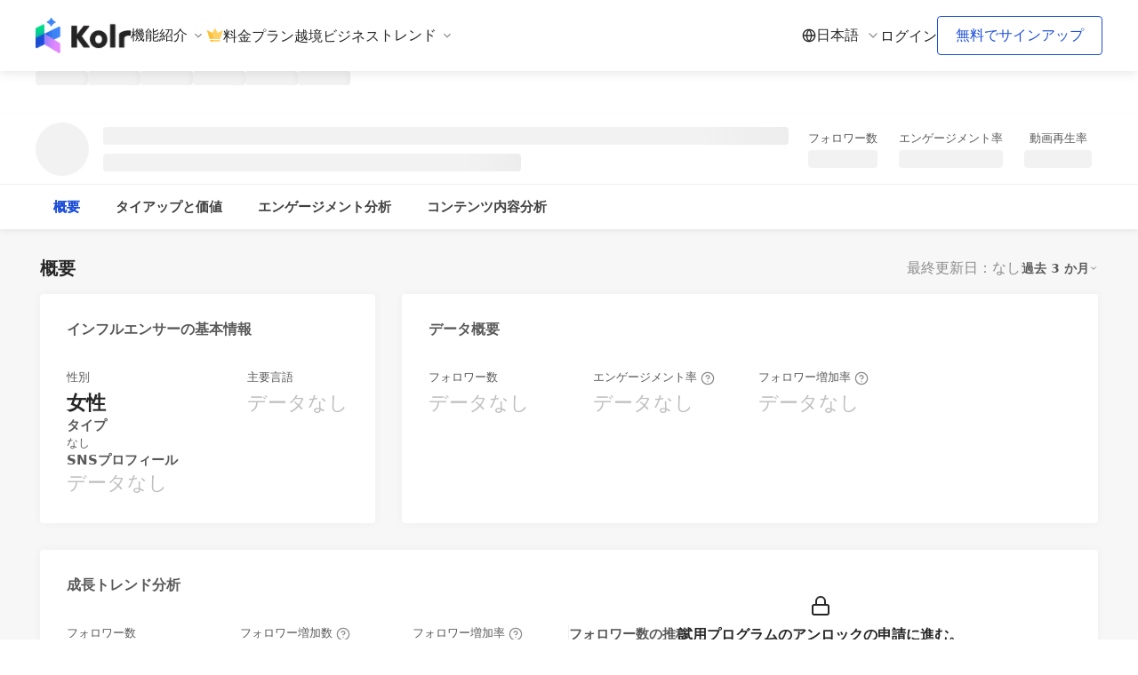

--- FILE ---
content_type: text/html; charset=utf-8
request_url: https://www.kolr.ai/influencer/cd3b32d1-8b62-4b33-927b-8ea11e797268?lang=ja
body_size: 134065
content:
<!DOCTYPE html><html><head><meta charSet="utf-8"/><meta content="l3m7gt8d3iam8yoba1l552egtd6uop" name="facebook-domain-verification"/><meta content="viewport-fit=cover" name="viewport"/><title>saraa ソーシャルメディアデータ— Kolr：グローバルなインフルエンサープラットフォームをリード</title><link href="https://www.kolr.ai/influencer/cd3b32d1-8b62-4b33-927b-8ea11e797268" rel="canonical"/><meta content="https://thumbnail.kolr.ai/cd3b32d1-8b62-4b33-927b-8ea11e797268" property="og:image:url"/><meta content="150" property="og:image:width"/><meta content="150" property="og:image:height"/><meta content="Kolr AI データプラットフォームは、saraaのフォロワー数1,793、視聴率0、エンゲージメント率0などのソーシャルメディア指標を完全に公開します。さらに、フォロワーの真偽比率や競合分析などのデータも提供します。3億以上のデータポイントを保有し、複数の国とプラットフォームにまたがるインフルエンサーを網羅しています。" name="description"/><meta content="インフルエンサーデータ、インフルエンサー推薦、saraa" name="keywords"/><meta name="next-head-count" content="10"/><link rel="preload" href="https://asset.kolr.ai/_next/static/css/cb57627da4b51394.css" as="style"/><link rel="stylesheet" href="https://asset.kolr.ai/_next/static/css/cb57627da4b51394.css" data-n-g=""/><noscript data-n-css=""></noscript><script defer="" nomodule="" src="https://asset.kolr.ai/_next/static/chunks/polyfills-42372ed130431b0a.js"></script><script src="https://asset.kolr.ai/_next/static/chunks/webpack-854ede7093026742.js" defer=""></script><script src="https://asset.kolr.ai/_next/static/chunks/framework-4977900f89adad9a.js" defer=""></script><script src="https://asset.kolr.ai/_next/static/chunks/main-1cfd9026f45b725b.js" defer=""></script><script src="https://asset.kolr.ai/_next/static/chunks/pages/_app-1eb0fa982e5ea123.js" defer=""></script><script src="https://asset.kolr.ai/_next/static/chunks/5570a037-733807b98f2c04c8.js" defer=""></script><script src="https://asset.kolr.ai/_next/static/chunks/37847-325b563201837577.js" defer=""></script><script src="https://asset.kolr.ai/_next/static/chunks/6552-c2077277a88255a3.js" defer=""></script><script src="https://asset.kolr.ai/_next/static/chunks/13277-21affea3fc6fd310.js" defer=""></script><script src="https://asset.kolr.ai/_next/static/chunks/18207-e23ac59b112085da.js" defer=""></script><script src="https://asset.kolr.ai/_next/static/chunks/93946-b10a41ac0a5f6144.js" defer=""></script><script src="https://asset.kolr.ai/_next/static/chunks/30219-81cec63909ff1794.js" defer=""></script><script src="https://asset.kolr.ai/_next/static/chunks/89269-2c1cea707217f434.js" defer=""></script><script src="https://asset.kolr.ai/_next/static/chunks/pages/influencer/%5BkolId%5D-5d96cc39ae945d7e.js" defer=""></script><script src="https://asset.kolr.ai/_next/static/jt8yYgchQiCm1ZBpMmwIR/_buildManifest.js" defer=""></script><script src="https://asset.kolr.ai/_next/static/jt8yYgchQiCm1ZBpMmwIR/_ssgManifest.js" defer=""></script><style>.css-var-R16{--ant-blue:#1677ff;--ant-purple:#722ED1;--ant-cyan:#13C2C2;--ant-green:#52C41A;--ant-magenta:#EB2F96;--ant-pink:#eb2f96;--ant-red:#F5222D;--ant-orange:#FA8C16;--ant-yellow:#FADB14;--ant-volcano:#FA541C;--ant-geekblue:#2F54EB;--ant-gold:#FAAD14;--ant-lime:#A0D911;--ant-color-primary:#1d4ed8;--ant-color-success:#67c23a;--ant-color-warning:#ffb727;--ant-color-error:#ff4d4f;--ant-color-info:#1677ff;--ant-color-link:#1d4ed8;--ant-color-text-base:#262626;--ant-color-bg-base:#fff;--ant-font-family:Noto Sans TC,YuGothic,Noto Sans JP,Noto Sans,Roboto,system-ui,sans-serif;--ant-font-family-code:'SFMono-Regular', Consolas, 'Liberation Mono', Menlo, Courier, monospace;--ant-font-size:14px;--ant-line-width:1px;--ant-line-type:solid;--ant-motion-ease-out-circ:cubic-bezier(0.08, 0.82, 0.17, 1);--ant-motion-ease-in-out-circ:cubic-bezier(0.78, 0.14, 0.15, 0.86);--ant-motion-ease-out:cubic-bezier(0.215, 0.61, 0.355, 1);--ant-motion-ease-in-out:cubic-bezier(0.645, 0.045, 0.355, 1);--ant-motion-ease-out-back:cubic-bezier(0.12, 0.4, 0.29, 1.46);--ant-motion-ease-in-back:cubic-bezier(0.71, -0.46, 0.88, 0.6);--ant-motion-ease-in-quint:cubic-bezier(0.755, 0.05, 0.855, 0.06);--ant-motion-ease-out-quint:cubic-bezier(0.23, 1, 0.32, 1);--ant-border-radius:4px;--ant-size-popup-arrow:16px;--ant-control-height:40px;--ant-z-index-base:0;--ant-z-index-popup-base:1000;--ant-opacity-image:1px;--ant-color-text-description:#595959;--ant-color-text-placeholder:#BFBFBF;--ant-color-primary-hover:#1D4ED8CC;--ant-color-primary-active:#1D4ED8;--ant-color-primary-text-hover:#1D4ED8CC;--ant-color-primary-text-active:#1D4ED8;--ant-color-link-hover:#1D4ED8CC;--ant-color-link-active:#1D4ED8;--ant-font-size-heading-1:36px;--ant-font-size-heading-5:18px;--ant-line-height-heading-1:1.4;--ant-line-height-heading-2:1.4;--ant-line-height-heading-3:1.4;--ant-line-height-heading-5:1.4;--ant-control-height-lg:45px;--ant-control-height-sm:32px;--ant-blue-1:#e6f4ff;--ant-blue-2:#bae0ff;--ant-blue-3:#91caff;--ant-blue-4:#69b1ff;--ant-blue-5:#4096ff;--ant-blue-6:#1677ff;--ant-blue-7:#0958d9;--ant-blue-8:#003eb3;--ant-blue-9:#002c8c;--ant-blue-10:#001d66;--ant-purple-1:#f9f0ff;--ant-purple-2:#efdbff;--ant-purple-3:#d3adf7;--ant-purple-4:#b37feb;--ant-purple-5:#9254de;--ant-purple-6:#722ed1;--ant-purple-7:#531dab;--ant-purple-8:#391085;--ant-purple-9:#22075e;--ant-purple-10:#120338;--ant-cyan-1:#e6fffb;--ant-cyan-2:#b5f5ec;--ant-cyan-3:#87e8de;--ant-cyan-4:#5cdbd3;--ant-cyan-5:#36cfc9;--ant-cyan-6:#13c2c2;--ant-cyan-7:#08979c;--ant-cyan-8:#006d75;--ant-cyan-9:#00474f;--ant-cyan-10:#002329;--ant-green-1:#f6ffed;--ant-green-2:#d9f7be;--ant-green-3:#b7eb8f;--ant-green-4:#95de64;--ant-green-5:#73d13d;--ant-green-6:#52c41a;--ant-green-7:#389e0d;--ant-green-8:#237804;--ant-green-9:#135200;--ant-green-10:#092b00;--ant-magenta-1:#fff0f6;--ant-magenta-2:#ffd6e7;--ant-magenta-3:#ffadd2;--ant-magenta-4:#ff85c0;--ant-magenta-5:#f759ab;--ant-magenta-6:#eb2f96;--ant-magenta-7:#c41d7f;--ant-magenta-8:#9e1068;--ant-magenta-9:#780650;--ant-magenta-10:#520339;--ant-pink-1:#fff0f6;--ant-pink-2:#ffd6e7;--ant-pink-3:#ffadd2;--ant-pink-4:#ff85c0;--ant-pink-5:#f759ab;--ant-pink-6:#eb2f96;--ant-pink-7:#c41d7f;--ant-pink-8:#9e1068;--ant-pink-9:#780650;--ant-pink-10:#520339;--ant-red-1:#fff1f0;--ant-red-2:#ffccc7;--ant-red-3:#ffa39e;--ant-red-4:#ff7875;--ant-red-5:#ff4d4f;--ant-red-6:#f5222d;--ant-red-7:#cf1322;--ant-red-8:#a8071a;--ant-red-9:#820014;--ant-red-10:#5c0011;--ant-orange-1:#fff7e6;--ant-orange-2:#ffe7ba;--ant-orange-3:#ffd591;--ant-orange-4:#ffc069;--ant-orange-5:#ffa940;--ant-orange-6:#fa8c16;--ant-orange-7:#d46b08;--ant-orange-8:#ad4e00;--ant-orange-9:#873800;--ant-orange-10:#612500;--ant-yellow-1:#feffe6;--ant-yellow-2:#ffffb8;--ant-yellow-3:#fffb8f;--ant-yellow-4:#fff566;--ant-yellow-5:#ffec3d;--ant-yellow-6:#fadb14;--ant-yellow-7:#d4b106;--ant-yellow-8:#ad8b00;--ant-yellow-9:#876800;--ant-yellow-10:#614700;--ant-volcano-1:#fff2e8;--ant-volcano-2:#ffd8bf;--ant-volcano-3:#ffbb96;--ant-volcano-4:#ff9c6e;--ant-volcano-5:#ff7a45;--ant-volcano-6:#fa541c;--ant-volcano-7:#d4380d;--ant-volcano-8:#ad2102;--ant-volcano-9:#871400;--ant-volcano-10:#610b00;--ant-geekblue-1:#f0f5ff;--ant-geekblue-2:#d6e4ff;--ant-geekblue-3:#adc6ff;--ant-geekblue-4:#85a5ff;--ant-geekblue-5:#597ef7;--ant-geekblue-6:#2f54eb;--ant-geekblue-7:#1d39c4;--ant-geekblue-8:#10239e;--ant-geekblue-9:#061178;--ant-geekblue-10:#030852;--ant-gold-1:#fffbe6;--ant-gold-2:#fff1b8;--ant-gold-3:#ffe58f;--ant-gold-4:#ffd666;--ant-gold-5:#ffc53d;--ant-gold-6:#faad14;--ant-gold-7:#d48806;--ant-gold-8:#ad6800;--ant-gold-9:#874d00;--ant-gold-10:#613400;--ant-lime-1:#fcffe6;--ant-lime-2:#f4ffb8;--ant-lime-3:#eaff8f;--ant-lime-4:#d3f261;--ant-lime-5:#bae637;--ant-lime-6:#a0d911;--ant-lime-7:#7cb305;--ant-lime-8:#5b8c00;--ant-lime-9:#3f6600;--ant-lime-10:#254000;--ant-color-text:rgba(38, 38, 38, 0.88);--ant-color-text-secondary:rgba(38, 38, 38, 0.65);--ant-color-text-tertiary:rgba(38, 38, 38, 0.45);--ant-color-text-quaternary:rgba(38, 38, 38, 0.25);--ant-color-fill:rgba(38, 38, 38, 0.15);--ant-color-fill-secondary:rgba(38, 38, 38, 0.06);--ant-color-fill-tertiary:rgba(38, 38, 38, 0.04);--ant-color-fill-quaternary:rgba(38, 38, 38, 0.02);--ant-color-bg-layout:#f5f5f5;--ant-color-bg-container:#ffffff;--ant-color-bg-elevated:#ffffff;--ant-color-bg-spotlight:rgba(38, 38, 38, 0.85);--ant-color-bg-blur:transparent;--ant-color-border:#d9d9d9;--ant-color-border-secondary:#f0f0f0;--ant-color-primary-bg:#edf5ff;--ant-color-primary-bg-hover:#c4dcff;--ant-color-primary-border:#9cc0ff;--ant-color-primary-border-hover:#6d99f2;--ant-color-primary-text:#1d4ed8;--ant-color-success-bg:#f7fff0;--ant-color-success-bg-hover:#edf5e6;--ant-color-success-border:#cbe8b5;--ant-color-success-border-hover:#a9db88;--ant-color-success-hover:#a9db88;--ant-color-success-active:#4a9c27;--ant-color-success-text-hover:#88cf5f;--ant-color-success-text:#67c23a;--ant-color-success-text-active:#4a9c27;--ant-color-error-bg:#fff2f0;--ant-color-error-bg-hover:#fff1f0;--ant-color-error-border:#ffccc7;--ant-color-error-border-hover:#ffa39e;--ant-color-error-hover:#ff7875;--ant-color-error-active:#d9363e;--ant-color-error-text-hover:#ff7875;--ant-color-error-text:#ff4d4f;--ant-color-error-text-active:#d9363e;--ant-color-warning-bg:#fffcf0;--ant-color-warning-bg-hover:#fff4c9;--ant-color-warning-border:#ffe9a1;--ant-color-warning-border-hover:#ffdb78;--ant-color-warning-hover:#ffdb78;--ant-color-warning-active:#d99116;--ant-color-warning-text-hover:#ffca4f;--ant-color-warning-text:#ffb727;--ant-color-warning-text-active:#d99116;--ant-color-info-bg:#e6f4ff;--ant-color-info-bg-hover:#bae0ff;--ant-color-info-border:#91caff;--ant-color-info-border-hover:#69b1ff;--ant-color-info-hover:#69b1ff;--ant-color-info-active:#0958d9;--ant-color-info-text-hover:#4096ff;--ant-color-info-text:#1677ff;--ant-color-info-text-active:#0958d9;--ant-color-bg-mask:rgba(0, 0, 0, 0.45);--ant-color-white:#fff;--ant-font-size-sm:12px;--ant-font-size-lg:16px;--ant-font-size-xl:20px;--ant-font-size-heading-2:30px;--ant-font-size-heading-3:24px;--ant-font-size-heading-4:20px;--ant-line-height:1.5714285714285714;--ant-line-height-lg:1.5;--ant-line-height-sm:1.6666666666666667;--ant-font-height:22px;--ant-font-height-lg:24px;--ant-font-height-sm:20px;--ant-line-height-heading-4:1.4;--ant-control-height-xs:20px;--ant-motion-duration-fast:0.1s;--ant-motion-duration-mid:0.2s;--ant-motion-duration-slow:0.3s;--ant-line-width-bold:2px;--ant-border-radius-xs:1px;--ant-border-radius-sm:4px;--ant-border-radius-lg:4px;--ant-border-radius-outer:4px;--ant-color-fill-content:rgba(38, 38, 38, 0.06);--ant-color-fill-content-hover:rgba(38, 38, 38, 0.15);--ant-color-fill-alter:rgba(38, 38, 38, 0.02);--ant-color-bg-container-disabled:rgba(38, 38, 38, 0.04);--ant-color-border-bg:#ffffff;--ant-color-split:rgba(5, 5, 5, 0.06);--ant-color-text-disabled:rgba(38, 38, 38, 0.25);--ant-color-text-heading:rgba(38, 38, 38, 0.88);--ant-color-text-label:rgba(38, 38, 38, 0.65);--ant-color-text-light-solid:#fff;--ant-color-highlight:#ff4d4f;--ant-color-bg-text-hover:rgba(38, 38, 38, 0.06);--ant-color-bg-text-active:rgba(38, 38, 38, 0.15);--ant-color-icon:rgba(38, 38, 38, 0.45);--ant-color-icon-hover:rgba(38, 38, 38, 0.88);--ant-color-error-outline:rgba(255, 38, 5, 0.06);--ant-color-warning-outline:rgba(255, 205, 5, 0.06);--ant-font-size-icon:12px;--ant-line-width-focus:4px;--ant-control-outline-width:2px;--ant-control-interactive-size:20px;--ant-control-item-bg-hover:rgba(38, 38, 38, 0.04);--ant-control-item-bg-active:#edf5ff;--ant-control-item-bg-active-hover:#c4dcff;--ant-control-item-bg-active-disabled:rgba(38, 38, 38, 0.15);--ant-control-tmp-outline:rgba(38, 38, 38, 0.02);--ant-control-outline:rgba(30, 130, 255, 0.08);--ant-font-weight-strong:600;--ant-opacity-loading:0.65;--ant-link-decoration:none;--ant-link-hover-decoration:none;--ant-link-focus-decoration:none;--ant-control-padding-horizontal:12px;--ant-control-padding-horizontal-sm:8px;--ant-padding-xxs:4px;--ant-padding-xs:8px;--ant-padding-sm:12px;--ant-padding:16px;--ant-padding-md:20px;--ant-padding-lg:24px;--ant-padding-xl:32px;--ant-padding-content-horizontal-lg:24px;--ant-padding-content-vertical-lg:16px;--ant-padding-content-horizontal:16px;--ant-padding-content-vertical:12px;--ant-padding-content-horizontal-sm:16px;--ant-padding-content-vertical-sm:8px;--ant-margin-xxs:4px;--ant-margin-xs:8px;--ant-margin-sm:12px;--ant-margin:16px;--ant-margin-md:20px;--ant-margin-lg:24px;--ant-margin-xl:32px;--ant-margin-xxl:48px;--ant-box-shadow:
      0 6px 16px 0 rgba(0, 0, 0, 0.08),
      0 3px 6px -4px rgba(0, 0, 0, 0.12),
      0 9px 28px 8px rgba(0, 0, 0, 0.05)
    ;--ant-box-shadow-secondary:
      0 6px 16px 0 rgba(0, 0, 0, 0.08),
      0 3px 6px -4px rgba(0, 0, 0, 0.12),
      0 9px 28px 8px rgba(0, 0, 0, 0.05)
    ;--ant-box-shadow-tertiary:
      0 1px 2px 0 rgba(0, 0, 0, 0.03),
      0 1px 6px -1px rgba(0, 0, 0, 0.02),
      0 2px 4px 0 rgba(0, 0, 0, 0.02)
    ;--ant-box-shadow-popover-arrow:2px 2px 5px rgba(0, 0, 0, 0.05);--ant-box-shadow-card:
      0 1px 2px -2px rgba(0, 0, 0, 0.16),
      0 3px 6px 0 rgba(0, 0, 0, 0.12),
      0 5px 12px 4px rgba(0, 0, 0, 0.09)
    ;--ant-box-shadow-drawer-right:
      -6px 0 16px 0 rgba(0, 0, 0, 0.08),
      -3px 0 6px -4px rgba(0, 0, 0, 0.12),
      -9px 0 28px 8px rgba(0, 0, 0, 0.05)
    ;--ant-box-shadow-drawer-left:
      6px 0 16px 0 rgba(0, 0, 0, 0.08),
      3px 0 6px -4px rgba(0, 0, 0, 0.12),
      9px 0 28px 8px rgba(0, 0, 0, 0.05)
    ;--ant-box-shadow-drawer-up:
      0 6px 16px 0 rgba(0, 0, 0, 0.08),
      0 3px 6px -4px rgba(0, 0, 0, 0.12),
      0 9px 28px 8px rgba(0, 0, 0, 0.05)
    ;--ant-box-shadow-drawer-down:
      0 -6px 16px 0 rgba(0, 0, 0, 0.08),
      0 -3px 6px -4px rgba(0, 0, 0, 0.12),
      0 -9px 28px 8px rgba(0, 0, 0, 0.05)
    ;--ant-box-shadow-tabs-overflow-left:inset 10px 0 8px -8px rgba(0, 0, 0, 0.08);--ant-box-shadow-tabs-overflow-right:inset -10px 0 8px -8px rgba(0, 0, 0, 0.08);--ant-box-shadow-tabs-overflow-top:inset 0 10px 8px -8px rgba(0, 0, 0, 0.08);--ant-box-shadow-tabs-overflow-bottom:inset 0 -10px 8px -8px rgba(0, 0, 0, 0.08);}a{color:var(--ant-color-link);text-decoration:var(--ant-link-decoration);background-color:transparent;outline:none;cursor:pointer;transition:color var(--ant-motion-duration-slow);-webkit-text-decoration-skip:objects;}a:hover{color:var(--ant-color-link-hover);}a:active{color:var(--ant-color-link-active);}a:active,a:hover{text-decoration:var(--ant-link-hover-decoration);outline:0;}a:focus{text-decoration:var(--ant-link-focus-decoration);outline:0;}a[disabled]{color:var(--ant-color-text-disabled);cursor:not-allowed;}.ant-modal-css-var{font-family:var(--ant-font-family);font-size:var(--ant-font-size);box-sizing:border-box;}.ant-modal-css-var::before,.ant-modal-css-var::after{box-sizing:border-box;}.ant-modal-css-var [class^="ant-modal"],.ant-modal-css-var [class*=" ant-modal"]{box-sizing:border-box;}.ant-modal-css-var [class^="ant-modal"]::before,.ant-modal-css-var [class*=" ant-modal"]::before,.ant-modal-css-var [class^="ant-modal"]::after,.ant-modal-css-var [class*=" ant-modal"]::after{box-sizing:border-box;}.ant-modal-root .ant-modal-wrap-rtl{direction:rtl;}.ant-modal-root .ant-modal-centered{text-align:center;}.ant-modal-root .ant-modal-centered::before{display:inline-block;width:0;height:100%;vertical-align:middle;content:"";}.ant-modal-root .ant-modal-centered .ant-modal{top:0;display:inline-block;padding-bottom:0;text-align:start;vertical-align:middle;}@media (max-width: 767px){.ant-modal-root .ant-modal{max-width:calc(100vw - 16px);margin:var(--ant-margin-xs) auto;}.ant-modal-root .ant-modal-centered .ant-modal{flex:1;}}.ant-modal{box-sizing:border-box;margin:0 auto;padding:0;color:var(--ant-color-text);font-size:var(--ant-font-size);line-height:var(--ant-line-height);list-style:none;font-family:var(--ant-font-family);pointer-events:none;position:relative;top:100px;width:auto;max-width:calc(100vw - calc(var(--ant-margin) * 2));padding-bottom:var(--ant-padding-lg);}.ant-modal .ant-modal-title{margin:0;color:var(--ant-modal-title-color);font-weight:var(--ant-font-weight-strong);font-size:var(--ant-modal-title-font-size);line-height:var(--ant-modal-title-line-height);word-wrap:break-word;}.ant-modal .ant-modal-content{position:relative;background-color:var(--ant-modal-content-bg);background-clip:padding-box;border:0;border-radius:var(--ant-border-radius-lg);box-shadow:var(--ant-box-shadow);pointer-events:auto;padding:var(--ant-modal-content-padding);}.ant-modal .ant-modal-close{position:absolute;top:calc((calc(calc(var(--ant-line-height-heading-5) * var(--ant-font-size-heading-5)) + calc(var(--ant-padding) * 2)) - var(--ant-control-height)) / 2);inset-inline-end:calc((calc(calc(var(--ant-line-height-heading-5) * var(--ant-font-size-heading-5)) + calc(var(--ant-padding) * 2)) - var(--ant-control-height)) / 2);z-index:calc(var(--ant-z-index-popup-base) + 10px);padding:0;color:var(--ant-color-icon);font-weight:var(--ant-font-weight-strong);line-height:1;text-decoration:none;background:transparent;border-radius:var(--ant-border-radius-sm);width:var(--ant-control-height);height:var(--ant-control-height);border:0;outline:0;cursor:pointer;transition:color var(--ant-motion-duration-mid),background-color var(--ant-motion-duration-mid);}.ant-modal .ant-modal-close-x{display:flex;font-size:var(--ant-font-size-lg);font-style:normal;line-height:var(--ant-control-height);justify-content:center;text-transform:none;text-rendering:auto;}.ant-modal .ant-modal-close:hover{color:var(--ant-color-icon-hover);background-color:var(--ant-color-bg-text-hover);text-decoration:none;}.ant-modal .ant-modal-close:active{background-color:var(--ant-color-bg-text-active);}.ant-modal .ant-modal-close:focus-visible{outline:var(--ant-line-width-focus) solid var(--ant-color-primary-border);outline-offset:1px;transition:outline-offset 0s,outline 0s;}.ant-modal .ant-modal-header{color:var(--ant-color-text);background:var(--ant-modal-header-bg);border-radius:var(--ant-border-radius-lg) var(--ant-border-radius-lg) 0 0;margin-bottom:var(--ant-modal-header-margin-bottom);padding:var(--ant-modal-header-padding);border-bottom:var(--ant-modal-header-border-bottom);}.ant-modal .ant-modal-body{font-size:var(--ant-font-size);line-height:var(--ant-line-height);word-wrap:break-word;padding:var(--ant-modal-body-padding);}.ant-modal .ant-modal-footer{text-align:end;background:var(--ant-modal-footer-bg);margin-top:var(--ant-modal-footer-margin-top);padding:var(--ant-modal-footer-padding);border-top:var(--ant-modal-footer-border-top);border-radius:var(--ant-modal-footer-border-radius);}.ant-modal .ant-modal-footer >.ant-btn+.ant-btn{margin-inline-start:var(--ant-margin-xs);}.ant-modal .ant-modal-open{overflow:hidden;}.ant-modal-pure-panel{top:auto;padding:0;display:flex;flex-direction:column;}.ant-modal-pure-panel .ant-modal-content,.ant-modal-pure-panel .ant-modal-body,.ant-modal-pure-panel .ant-modal-confirm-body-wrapper{display:flex;flex-direction:column;flex:auto;}.ant-modal-pure-panel .ant-modal-confirm-body{margin-bottom:auto;}.ant-modal-root .ant-modal-wrap-rtl{direction:rtl;}.ant-modal-root .ant-modal-wrap-rtl .ant-modal-confirm-body{direction:rtl;}.ant-modal-root .ant-modal.ant-zoom-enter,.ant-modal-root .ant-modal.ant-zoom-appear{transform:none;opacity:0;animation-duration:var(--ant-motion-duration-slow);user-select:none;}.ant-modal-root .ant-modal.ant-zoom-leave .ant-modal-content{pointer-events:none;}.ant-modal-root .ant-modal-mask{position:fixed;inset:0;z-index:var(--ant-z-index-popup-base);height:100%;background-color:var(--ant-color-bg-mask);pointer-events:none;}.ant-modal-root .ant-modal-mask .ant-modal-hidden{display:none;}.ant-modal-root .ant-modal-wrap{position:fixed;inset:0;z-index:var(--ant-z-index-popup-base);overflow:auto;outline:0;-webkit-overflow-scrolling:touch;}.ant-modal-root .ant-fade-enter,.ant-modal-root .ant-fade-appear{animation-duration:var(--ant-motion-duration-mid);animation-fill-mode:both;animation-play-state:paused;}.ant-modal-root .ant-fade-leave{animation-duration:var(--ant-motion-duration-mid);animation-fill-mode:both;animation-play-state:paused;}.ant-modal-root .ant-fade-enter.ant-fade-enter-active,.ant-modal-root .ant-fade-appear.ant-fade-appear-active{animation-name:antFadeIn;animation-play-state:running;}.ant-modal-root .ant-fade-leave.ant-fade-leave-active{animation-name:antFadeOut;animation-play-state:running;pointer-events:none;}.ant-modal-root .ant-fade-enter,.ant-modal-root .ant-fade-appear{opacity:0;animation-timing-function:linear;}.ant-modal-root .ant-fade-leave{animation-timing-function:linear;}.ant-zoom-enter,.ant-zoom-appear{animation-duration:var(--ant-motion-duration-mid);animation-fill-mode:both;animation-play-state:paused;}.ant-zoom-leave{animation-duration:var(--ant-motion-duration-mid);animation-fill-mode:both;animation-play-state:paused;}.ant-zoom-enter.ant-zoom-enter-active,.ant-zoom-appear.ant-zoom-appear-active{animation-name:antZoomIn;animation-play-state:running;}.ant-zoom-leave.ant-zoom-leave-active{animation-name:antZoomOut;animation-play-state:running;pointer-events:none;}.ant-zoom-enter,.ant-zoom-appear{transform:scale(0);opacity:0;animation-timing-function:var(--ant-motion-ease-out-circ);}.ant-zoom-enter-prepare,.ant-zoom-appear-prepare{transform:none;}.ant-zoom-leave{animation-timing-function:var(--ant-motion-ease-in-out-circ);}@keyframes antFadeIn{0%{opacity:0;}100%{opacity:1;}}@keyframes antFadeOut{0%{opacity:1;}100%{opacity:0;}}@keyframes antZoomIn{0%{transform:scale(0.2);opacity:0;}100%{transform:scale(1);opacity:1;}}@keyframes antZoomOut{0%{transform:scale(1);}100%{transform:scale(0.2);opacity:0;}}.css-var-R16.ant-modal-css-var{--ant-modal-footer-bg:transparent;--ant-modal-header-bg:#ffffff;--ant-modal-title-line-height:1.4;--ant-modal-title-font-size:18px;--ant-modal-content-bg:#ffffff;--ant-modal-title-color:rgba(38, 38, 38, 0.88);--ant-modal-content-padding:20px 24px;--ant-modal-header-padding:0px;--ant-modal-header-border-bottom:none;--ant-modal-header-margin-bottom:8px;--ant-modal-body-padding:0px;--ant-modal-footer-padding:0px;--ant-modal-footer-border-top:none;--ant-modal-footer-border-radius:0px;--ant-modal-footer-margin-top:12px;--ant-modal-confirm-body-padding:0px;--ant-modal-confirm-icon-margin-inline-end:12px;--ant-modal-confirm-btns-margin-top:12px;}.ant-dropdown-css-var{font-family:var(--ant-font-family);font-size:var(--ant-font-size);box-sizing:border-box;}.ant-dropdown-css-var::before,.ant-dropdown-css-var::after{box-sizing:border-box;}.ant-dropdown-css-var [class^="ant-dropdown"],.ant-dropdown-css-var [class*=" ant-dropdown"]{box-sizing:border-box;}.ant-dropdown-css-var [class^="ant-dropdown"]::before,.ant-dropdown-css-var [class*=" ant-dropdown"]::before,.ant-dropdown-css-var [class^="ant-dropdown"]::after,.ant-dropdown-css-var [class*=" ant-dropdown"]::after{box-sizing:border-box;}.ant-dropdown{box-sizing:border-box;margin:0;padding:0;color:var(--ant-color-text);font-size:var(--ant-font-size);line-height:var(--ant-line-height);list-style:none;font-family:var(--ant-font-family);position:absolute;top:-9999px;left:-9999px;z-index:var(--ant-dropdown-z-index-popup);display:block;}.ant-dropdown::before{position:absolute;inset-block:calc(var(--ant-size-popup-arrow) / 2 - calc(var(--ant-size-popup-arrow) / 2 + var(--ant-margin-xxs)));z-index:-9999;opacity:0.0001;content:"";}.ant-dropdown-trigger.ant-btn>.anticon-down,.ant-dropdown-trigger.ant-btn>.ant-btn-icon>.anticon-down{font-size:var(--ant-font-size-icon);}.ant-dropdown .ant-dropdown-wrap{position:relative;}.ant-dropdown .ant-dropdown-wrap .ant-btn>.anticon-down{font-size:var(--ant-font-size-icon);}.ant-dropdown .ant-dropdown-wrap .anticon-down::before{transition:transform var(--ant-motion-duration-mid);}.ant-dropdown .ant-dropdown-wrap-open .anticon-down::before{transform:rotate(180deg);}.ant-dropdown-hidden,.ant-dropdown-menu-hidden,.ant-dropdown-menu-submenu-hidden{display:none;}.ant-dropdown.ant-slide-down-enter.ant-slide-down-enter-active.ant-dropdown-placement-bottomLeft,.ant-dropdown.ant-slide-down-appear.ant-slide-down-appear-active.ant-dropdown-placement-bottomLeft,.ant-dropdown.ant-slide-down-enter.ant-slide-down-enter-active.ant-dropdown-placement-bottom,.ant-dropdown.ant-slide-down-appear.ant-slide-down-appear-active.ant-dropdown-placement-bottom,.ant-dropdown.ant-slide-down-enter.ant-slide-down-enter-active.ant-dropdown-placement-bottomRight,.ant-dropdown.ant-slide-down-appear.ant-slide-down-appear-active.ant-dropdown-placement-bottomRight{animation-name:antSlideUpIn;}.ant-dropdown.ant-slide-up-enter.ant-slide-up-enter-active.ant-dropdown-placement-topLeft,.ant-dropdown.ant-slide-up-appear.ant-slide-up-appear-active.ant-dropdown-placement-topLeft,.ant-dropdown.ant-slide-up-enter.ant-slide-up-enter-active.ant-dropdown-placement-top,.ant-dropdown.ant-slide-up-appear.ant-slide-up-appear-active.ant-dropdown-placement-top,.ant-dropdown.ant-slide-up-enter.ant-slide-up-enter-active.ant-dropdown-placement-topRight,.ant-dropdown.ant-slide-up-appear.ant-slide-up-appear-active.ant-dropdown-placement-topRight{animation-name:antSlideDownIn;}.ant-dropdown.ant-slide-down-leave.ant-slide-down-leave-active.ant-dropdown-placement-bottomLeft,.ant-dropdown.ant-slide-down-leave.ant-slide-down-leave-active.ant-dropdown-placement-bottom,.ant-dropdown.ant-slide-down-leave.ant-slide-down-leave-active.ant-dropdown-placement-bottomRight{animation-name:antSlideUpOut;}.ant-dropdown.ant-slide-up-leave.ant-slide-up-leave-active.ant-dropdown-placement-topLeft,.ant-dropdown.ant-slide-up-leave.ant-slide-up-leave-active.ant-dropdown-placement-top,.ant-dropdown.ant-slide-up-leave.ant-slide-up-leave-active.ant-dropdown-placement-topRight{animation-name:antSlideDownOut;}.ant-dropdown .ant-dropdown-arrow{position:absolute;z-index:1;display:block;pointer-events:none;width:var(--ant-size-popup-arrow);height:var(--ant-size-popup-arrow);overflow:hidden;}.ant-dropdown .ant-dropdown-arrow::before{position:absolute;bottom:0;inset-inline-start:0;width:var(--ant-size-popup-arrow);height:calc(var(--ant-size-popup-arrow) / 2);background:var(--ant-color-bg-elevated);clip-path:var(--ant-dropdown-arrow-polygon);clip-path:var(--ant-dropdown-arrow-path);content:"";}.ant-dropdown .ant-dropdown-arrow::after{content:"";position:absolute;width:var(--ant-dropdown-arrow-shadow-width);height:var(--ant-dropdown-arrow-shadow-width);bottom:0;inset-inline:0;margin:auto;border-radius:0 0 var(--ant-border-radius-xs) 0;transform:translateY(50%) rotate(-135deg);box-shadow:var(--ant-box-shadow-popover-arrow);z-index:0;background:transparent;}.ant-dropdown .ant-dropdown-arrow:before{background:var(--ant-color-bg-elevated);}.ant-dropdown-placement-top>.ant-dropdown-arrow,.ant-dropdown-placement-topLeft>.ant-dropdown-arrow,.ant-dropdown-placement-topRight>.ant-dropdown-arrow{bottom:0;transform:translateY(100%) rotate(180deg);}.ant-dropdown-placement-top>.ant-dropdown-arrow{left:50%;transform:translateX(-50%) translateY(100%) rotate(180deg);}.ant-dropdown-placement-topLeft>.ant-dropdown-arrow{left:var(--ant-dropdown-arrow-offset-horizontal);}.ant-dropdown-placement-topRight>.ant-dropdown-arrow{right:var(--ant-dropdown-arrow-offset-horizontal);}.ant-dropdown-placement-bottom>.ant-dropdown-arrow,.ant-dropdown-placement-bottomLeft>.ant-dropdown-arrow,.ant-dropdown-placement-bottomRight>.ant-dropdown-arrow{top:0;transform:translateY(-100%);}.ant-dropdown-placement-bottom>.ant-dropdown-arrow{left:50%;transform:translateX(-50%) translateY(-100%);}.ant-dropdown-placement-bottomLeft>.ant-dropdown-arrow{left:var(--ant-dropdown-arrow-offset-horizontal);}.ant-dropdown-placement-bottomRight>.ant-dropdown-arrow{right:var(--ant-dropdown-arrow-offset-horizontal);}.ant-dropdown .ant-dropdown-menu{position:relative;margin:0;}.ant-dropdown-menu-submenu-popup{position:absolute;z-index:var(--ant-dropdown-z-index-popup);background:transparent;box-shadow:none;transform-origin:0 0;}.ant-dropdown-menu-submenu-popup ul,.ant-dropdown-menu-submenu-popup li{list-style:none;margin:0;}.ant-dropdown .ant-dropdown-menu,.ant-dropdown-menu-submenu .ant-dropdown-menu{padding:var(--ant-padding-xxs);list-style-type:none;background-color:var(--ant-color-bg-elevated);background-clip:padding-box;border-radius:var(--ant-border-radius-lg);outline:none;box-shadow:var(--ant-box-shadow-secondary);}.ant-dropdown .ant-dropdown-menu:focus-visible,.ant-dropdown-menu-submenu .ant-dropdown-menu:focus-visible{outline:var(--ant-line-width-focus) solid var(--ant-color-primary-border);outline-offset:1px;transition:outline-offset 0s,outline 0s;}.ant-dropdown .ant-dropdown-menu:empty,.ant-dropdown-menu-submenu .ant-dropdown-menu:empty{padding:0;box-shadow:none;}.ant-dropdown .ant-dropdown-menu .ant-dropdown-menu-item-group-title,.ant-dropdown-menu-submenu .ant-dropdown-menu .ant-dropdown-menu-item-group-title{padding:var(--ant-dropdown-padding-block) var(--ant-control-padding-horizontal);color:var(--ant-color-text-description);transition:all var(--ant-motion-duration-mid);}.ant-dropdown .ant-dropdown-menu .ant-dropdown-menu-item,.ant-dropdown-menu-submenu .ant-dropdown-menu .ant-dropdown-menu-item{position:relative;display:flex;align-items:center;}.ant-dropdown .ant-dropdown-menu .ant-dropdown-menu-item-icon,.ant-dropdown-menu-submenu .ant-dropdown-menu .ant-dropdown-menu-item-icon{min-width:var(--ant-font-size);margin-inline-end:var(--ant-margin-xs);font-size:var(--ant-font-size-sm);}.ant-dropdown .ant-dropdown-menu .ant-dropdown-menu-title-content,.ant-dropdown-menu-submenu .ant-dropdown-menu .ant-dropdown-menu-title-content{flex:auto;}.ant-dropdown .ant-dropdown-menu .ant-dropdown-menu-title-content >a,.ant-dropdown-menu-submenu .ant-dropdown-menu .ant-dropdown-menu-title-content >a{color:inherit;transition:all var(--ant-motion-duration-mid);}.ant-dropdown .ant-dropdown-menu .ant-dropdown-menu-title-content >a:hover,.ant-dropdown-menu-submenu .ant-dropdown-menu .ant-dropdown-menu-title-content >a:hover{color:inherit;}.ant-dropdown .ant-dropdown-menu .ant-dropdown-menu-title-content >a::after,.ant-dropdown-menu-submenu .ant-dropdown-menu .ant-dropdown-menu-title-content >a::after{position:absolute;inset:0;content:"";}.ant-dropdown .ant-dropdown-menu .ant-dropdown-menu-item,.ant-dropdown-menu-submenu .ant-dropdown-menu .ant-dropdown-menu-item,.ant-dropdown .ant-dropdown-menu .ant-dropdown-menu-submenu-title,.ant-dropdown-menu-submenu .ant-dropdown-menu .ant-dropdown-menu-submenu-title{clear:both;margin:0;padding:var(--ant-dropdown-padding-block) var(--ant-control-padding-horizontal);color:var(--ant-color-text);font-weight:normal;font-size:var(--ant-font-size);line-height:var(--ant-line-height);cursor:pointer;transition:all var(--ant-motion-duration-mid);border-radius:var(--ant-border-radius-sm);}.ant-dropdown .ant-dropdown-menu .ant-dropdown-menu-item:hover,.ant-dropdown-menu-submenu .ant-dropdown-menu .ant-dropdown-menu-item:hover,.ant-dropdown .ant-dropdown-menu .ant-dropdown-menu-submenu-title:hover,.ant-dropdown-menu-submenu .ant-dropdown-menu .ant-dropdown-menu-submenu-title:hover,.ant-dropdown .ant-dropdown-menu .ant-dropdown-menu-item-active,.ant-dropdown-menu-submenu .ant-dropdown-menu .ant-dropdown-menu-item-active,.ant-dropdown .ant-dropdown-menu .ant-dropdown-menu-submenu-title-active,.ant-dropdown-menu-submenu .ant-dropdown-menu .ant-dropdown-menu-submenu-title-active{background-color:var(--ant-control-item-bg-hover);}.ant-dropdown .ant-dropdown-menu .ant-dropdown-menu-item:focus-visible,.ant-dropdown-menu-submenu .ant-dropdown-menu .ant-dropdown-menu-item:focus-visible,.ant-dropdown .ant-dropdown-menu .ant-dropdown-menu-submenu-title:focus-visible,.ant-dropdown-menu-submenu .ant-dropdown-menu .ant-dropdown-menu-submenu-title:focus-visible{outline:var(--ant-line-width-focus) solid var(--ant-color-primary-border);outline-offset:1px;transition:outline-offset 0s,outline 0s;}.ant-dropdown .ant-dropdown-menu .ant-dropdown-menu-item-selected,.ant-dropdown-menu-submenu .ant-dropdown-menu .ant-dropdown-menu-item-selected,.ant-dropdown .ant-dropdown-menu .ant-dropdown-menu-submenu-title-selected,.ant-dropdown-menu-submenu .ant-dropdown-menu .ant-dropdown-menu-submenu-title-selected{color:var(--ant-color-primary);background-color:var(--ant-control-item-bg-active);}.ant-dropdown .ant-dropdown-menu .ant-dropdown-menu-item-selected:hover,.ant-dropdown-menu-submenu .ant-dropdown-menu .ant-dropdown-menu-item-selected:hover,.ant-dropdown .ant-dropdown-menu .ant-dropdown-menu-submenu-title-selected:hover,.ant-dropdown-menu-submenu .ant-dropdown-menu .ant-dropdown-menu-submenu-title-selected:hover,.ant-dropdown .ant-dropdown-menu .ant-dropdown-menu-item-selected-active,.ant-dropdown-menu-submenu .ant-dropdown-menu .ant-dropdown-menu-item-selected-active,.ant-dropdown .ant-dropdown-menu .ant-dropdown-menu-submenu-title-selected-active,.ant-dropdown-menu-submenu .ant-dropdown-menu .ant-dropdown-menu-submenu-title-selected-active{background-color:var(--ant-control-item-bg-active-hover);}.ant-dropdown .ant-dropdown-menu .ant-dropdown-menu-item-disabled,.ant-dropdown-menu-submenu .ant-dropdown-menu .ant-dropdown-menu-item-disabled,.ant-dropdown .ant-dropdown-menu .ant-dropdown-menu-submenu-title-disabled,.ant-dropdown-menu-submenu .ant-dropdown-menu .ant-dropdown-menu-submenu-title-disabled{color:var(--ant-color-text-disabled);cursor:not-allowed;}.ant-dropdown .ant-dropdown-menu .ant-dropdown-menu-item-disabled:hover,.ant-dropdown-menu-submenu .ant-dropdown-menu .ant-dropdown-menu-item-disabled:hover,.ant-dropdown .ant-dropdown-menu .ant-dropdown-menu-submenu-title-disabled:hover,.ant-dropdown-menu-submenu .ant-dropdown-menu .ant-dropdown-menu-submenu-title-disabled:hover{color:var(--ant-color-text-disabled);background-color:var(--ant-color-bg-elevated);cursor:not-allowed;}.ant-dropdown .ant-dropdown-menu .ant-dropdown-menu-item-disabled a,.ant-dropdown-menu-submenu .ant-dropdown-menu .ant-dropdown-menu-item-disabled a,.ant-dropdown .ant-dropdown-menu .ant-dropdown-menu-submenu-title-disabled a,.ant-dropdown-menu-submenu .ant-dropdown-menu .ant-dropdown-menu-submenu-title-disabled a{pointer-events:none;}.ant-dropdown .ant-dropdown-menu .ant-dropdown-menu-item-divider,.ant-dropdown-menu-submenu .ant-dropdown-menu .ant-dropdown-menu-item-divider,.ant-dropdown .ant-dropdown-menu .ant-dropdown-menu-submenu-title-divider,.ant-dropdown-menu-submenu .ant-dropdown-menu .ant-dropdown-menu-submenu-title-divider{height:1px;margin:var(--ant-margin-xxs) 0;overflow:hidden;line-height:0;background-color:var(--ant-color-split);}.ant-dropdown .ant-dropdown-menu .ant-dropdown-menu-item .ant-dropdown-menu-submenu-expand-icon,.ant-dropdown-menu-submenu .ant-dropdown-menu .ant-dropdown-menu-item .ant-dropdown-menu-submenu-expand-icon,.ant-dropdown .ant-dropdown-menu .ant-dropdown-menu-submenu-title .ant-dropdown-menu-submenu-expand-icon,.ant-dropdown-menu-submenu .ant-dropdown-menu .ant-dropdown-menu-submenu-title .ant-dropdown-menu-submenu-expand-icon{position:absolute;inset-inline-end:var(--ant-padding-xs);}.ant-dropdown .ant-dropdown-menu .ant-dropdown-menu-item .ant-dropdown-menu-submenu-expand-icon .ant-dropdown-menu-submenu-arrow-icon,.ant-dropdown-menu-submenu .ant-dropdown-menu .ant-dropdown-menu-item .ant-dropdown-menu-submenu-expand-icon .ant-dropdown-menu-submenu-arrow-icon,.ant-dropdown .ant-dropdown-menu .ant-dropdown-menu-submenu-title .ant-dropdown-menu-submenu-expand-icon .ant-dropdown-menu-submenu-arrow-icon,.ant-dropdown-menu-submenu .ant-dropdown-menu .ant-dropdown-menu-submenu-title .ant-dropdown-menu-submenu-expand-icon .ant-dropdown-menu-submenu-arrow-icon{margin-inline-end:0!important;color:var(--ant-color-text-description);font-size:var(--ant-font-size-icon);font-style:normal;}.ant-dropdown .ant-dropdown-menu .ant-dropdown-menu-item-group-list,.ant-dropdown-menu-submenu .ant-dropdown-menu .ant-dropdown-menu-item-group-list{margin:0 var(--ant-margin-xs);padding:0;list-style:none;}.ant-dropdown .ant-dropdown-menu .ant-dropdown-menu-submenu-title,.ant-dropdown-menu-submenu .ant-dropdown-menu .ant-dropdown-menu-submenu-title{padding-inline-end:calc(var(--ant-control-padding-horizontal) + var(--ant-font-size-sm));}.ant-dropdown .ant-dropdown-menu .ant-dropdown-menu-submenu-vertical,.ant-dropdown-menu-submenu .ant-dropdown-menu .ant-dropdown-menu-submenu-vertical{position:relative;}.ant-dropdown .ant-dropdown-menu .ant-dropdown-menu-submenu.ant-dropdown-menu-submenu-disabled .ant-dropdown-menu-submenu-title,.ant-dropdown-menu-submenu .ant-dropdown-menu .ant-dropdown-menu-submenu.ant-dropdown-menu-submenu-disabled .ant-dropdown-menu-submenu-title,.ant-dropdown .ant-dropdown-menu .ant-dropdown-menu-submenu.ant-dropdown-menu-submenu-disabled .ant-dropdown-menu-submenu-title .ant-dropdown-menu-submenu-arrow-icon,.ant-dropdown-menu-submenu .ant-dropdown-menu .ant-dropdown-menu-submenu.ant-dropdown-menu-submenu-disabled .ant-dropdown-menu-submenu-title .ant-dropdown-menu-submenu-arrow-icon{color:var(--ant-color-text-disabled);background-color:var(--ant-color-bg-elevated);cursor:not-allowed;}.ant-dropdown .ant-dropdown-menu .ant-dropdown-menu-submenu-selected .ant-dropdown-menu-submenu-title,.ant-dropdown-menu-submenu .ant-dropdown-menu .ant-dropdown-menu-submenu-selected .ant-dropdown-menu-submenu-title{color:var(--ant-color-primary);}.ant-slide-up-enter,.ant-slide-up-appear{animation-duration:var(--ant-motion-duration-mid);animation-fill-mode:both;animation-play-state:paused;}.ant-slide-up-leave{animation-duration:var(--ant-motion-duration-mid);animation-fill-mode:both;animation-play-state:paused;}.ant-slide-up-enter.ant-slide-up-enter-active,.ant-slide-up-appear.ant-slide-up-appear-active{animation-name:antSlideUpIn;animation-play-state:running;}.ant-slide-up-leave.ant-slide-up-leave-active{animation-name:antSlideUpOut;animation-play-state:running;pointer-events:none;}.ant-slide-up-enter,.ant-slide-up-appear{transform:scale(0);transform-origin:0% 0%;opacity:0;animation-timing-function:var(--ant-motion-ease-out-quint);}.ant-slide-up-enter-prepare,.ant-slide-up-appear-prepare{transform:scale(1);}.ant-slide-up-leave{animation-timing-function:var(--ant-motion-ease-in-quint);}.ant-slide-down-enter,.ant-slide-down-appear{animation-duration:var(--ant-motion-duration-mid);animation-fill-mode:both;animation-play-state:paused;}.ant-slide-down-leave{animation-duration:var(--ant-motion-duration-mid);animation-fill-mode:both;animation-play-state:paused;}.ant-slide-down-enter.ant-slide-down-enter-active,.ant-slide-down-appear.ant-slide-down-appear-active{animation-name:antSlideDownIn;animation-play-state:running;}.ant-slide-down-leave.ant-slide-down-leave-active{animation-name:antSlideDownOut;animation-play-state:running;pointer-events:none;}.ant-slide-down-enter,.ant-slide-down-appear{transform:scale(0);transform-origin:0% 0%;opacity:0;animation-timing-function:var(--ant-motion-ease-out-quint);}.ant-slide-down-enter-prepare,.ant-slide-down-appear-prepare{transform:scale(1);}.ant-slide-down-leave{animation-timing-function:var(--ant-motion-ease-in-quint);}.ant-move-up-enter,.ant-move-up-appear{animation-duration:var(--ant-motion-duration-mid);animation-fill-mode:both;animation-play-state:paused;}.ant-move-up-leave{animation-duration:var(--ant-motion-duration-mid);animation-fill-mode:both;animation-play-state:paused;}.ant-move-up-enter.ant-move-up-enter-active,.ant-move-up-appear.ant-move-up-appear-active{animation-name:antMoveUpIn;animation-play-state:running;}.ant-move-up-leave.ant-move-up-leave-active{animation-name:antMoveUpOut;animation-play-state:running;pointer-events:none;}.ant-move-up-enter,.ant-move-up-appear{opacity:0;animation-timing-function:var(--ant-motion-ease-out-circ);}.ant-move-up-leave{animation-timing-function:var(--ant-motion-ease-in-out-circ);}.ant-move-down-enter,.ant-move-down-appear{animation-duration:var(--ant-motion-duration-mid);animation-fill-mode:both;animation-play-state:paused;}.ant-move-down-leave{animation-duration:var(--ant-motion-duration-mid);animation-fill-mode:both;animation-play-state:paused;}.ant-move-down-enter.ant-move-down-enter-active,.ant-move-down-appear.ant-move-down-appear-active{animation-name:antMoveDownIn;animation-play-state:running;}.ant-move-down-leave.ant-move-down-leave-active{animation-name:antMoveDownOut;animation-play-state:running;pointer-events:none;}.ant-move-down-enter,.ant-move-down-appear{opacity:0;animation-timing-function:var(--ant-motion-ease-out-circ);}.ant-move-down-leave{animation-timing-function:var(--ant-motion-ease-in-out-circ);}.ant-zoom-big-enter,.ant-zoom-big-appear{animation-duration:var(--ant-motion-duration-mid);animation-fill-mode:both;animation-play-state:paused;}.ant-zoom-big-leave{animation-duration:var(--ant-motion-duration-mid);animation-fill-mode:both;animation-play-state:paused;}.ant-zoom-big-enter.ant-zoom-big-enter-active,.ant-zoom-big-appear.ant-zoom-big-appear-active{animation-name:antZoomBigIn;animation-play-state:running;}.ant-zoom-big-leave.ant-zoom-big-leave-active{animation-name:antZoomBigOut;animation-play-state:running;pointer-events:none;}.ant-zoom-big-enter,.ant-zoom-big-appear{transform:scale(0);opacity:0;animation-timing-function:var(--ant-motion-ease-out-circ);}.ant-zoom-big-enter-prepare,.ant-zoom-big-appear-prepare{transform:none;}.ant-zoom-big-leave{animation-timing-function:var(--ant-motion-ease-in-out-circ);}.ant-dropdown .ant-dropdown-menu .ant-dropdown-menu-item.ant-dropdown-menu-item-danger:not(.ant-dropdown-menu-item-disabled),.ant-dropdown-menu-submenu .ant-dropdown-menu .ant-dropdown-menu-item.ant-dropdown-menu-item-danger:not(.ant-dropdown-menu-item-disabled){color:var(--ant-color-error);}.ant-dropdown .ant-dropdown-menu .ant-dropdown-menu-item.ant-dropdown-menu-item-danger:not(.ant-dropdown-menu-item-disabled):hover,.ant-dropdown-menu-submenu .ant-dropdown-menu .ant-dropdown-menu-item.ant-dropdown-menu-item-danger:not(.ant-dropdown-menu-item-disabled):hover{color:var(--ant-color-text-light-solid);background-color:var(--ant-color-error);}@keyframes antSlideUpIn{0%{transform:scaleY(0.8);transform-origin:0% 0%;opacity:0;}100%{transform:scaleY(1);transform-origin:0% 0%;opacity:1;}}@keyframes antSlideDownIn{0%{transform:scaleY(0.8);transform-origin:100% 100%;opacity:0;}100%{transform:scaleY(1);transform-origin:100% 100%;opacity:1;}}@keyframes antSlideUpOut{0%{transform:scaleY(1);transform-origin:0% 0%;opacity:1;}100%{transform:scaleY(0.8);transform-origin:0% 0%;opacity:0;}}@keyframes antSlideDownOut{0%{transform:scaleY(1);transform-origin:100% 100%;opacity:1;}100%{transform:scaleY(0.8);transform-origin:100% 100%;opacity:0;}}@keyframes antMoveUpIn{0%{transform:translate3d(0, -100%, 0);transform-origin:0 0;opacity:0;}100%{transform:translate3d(0, 0, 0);transform-origin:0 0;opacity:1;}}@keyframes antMoveUpOut{0%{transform:translate3d(0, 0, 0);transform-origin:0 0;opacity:1;}100%{transform:translate3d(0, -100%, 0);transform-origin:0 0;opacity:0;}}@keyframes antMoveDownIn{0%{transform:translate3d(0, 100%, 0);transform-origin:0 0;opacity:0;}100%{transform:translate3d(0, 0, 0);transform-origin:0 0;opacity:1;}}@keyframes antMoveDownOut{0%{transform:translate3d(0, 0, 0);transform-origin:0 0;opacity:1;}100%{transform:translate3d(0, 100%, 0);transform-origin:0 0;opacity:0;}}@keyframes antZoomBigIn{0%{transform:scale(0.8);opacity:0;}100%{transform:scale(1);opacity:1;}}@keyframes antZoomBigOut{0%{transform:scale(1);}100%{transform:scale(0.8);opacity:0;}}.css-var-R16.ant-dropdown-css-var{--ant-font-size-sm:16px;--ant-dropdown-z-index-popup:1050;--ant-dropdown-padding-block:9px;--ant-dropdown-arrow-offset-horizontal:12px;--ant-dropdown-arrow-offset-vertical:8px;--ant-dropdown-arrow-shadow-width:8.970562748477143px;--ant-dropdown-arrow-path:path('M 0 8 A 4 4 0 0 0 2.82842712474619 6.82842712474619 L 7.292893218813452 2.363961030678928 A 1 1 0 0 1 8.707106781186548 2.363961030678928 L 13.17157287525381 6.82842712474619 A 4 4 0 0 0 16 8 Z');--ant-dropdown-arrow-polygon:polygon(1.6568542494923806px 100%, 50% 1.6568542494923806px, 14.34314575050762px 100%, 1.6568542494923806px 100%);}.ant-flex{display:flex;}.ant-flex-vertical{flex-direction:column;}.ant-flex-rtl{direction:rtl;}.ant-flex:empty{display:none;}.ant-flex-gap-small{gap:var(--ant-padding-xs);}.ant-flex-gap-middle{gap:var(--ant-padding);}.ant-flex-gap-large{gap:var(--ant-padding-lg);}.ant-flex-wrap-wrap{flex-wrap:wrap;}.ant-flex-wrap-nowrap{flex-wrap:nowrap;}.ant-flex-wrap-wrap-reverse{flex-wrap:wrap-reverse;}.ant-flex-align-center{align-items:center;}.ant-flex-align-start{align-items:start;}.ant-flex-align-end{align-items:end;}.ant-flex-align-flex-start{align-items:flex-start;}.ant-flex-align-flex-end{align-items:flex-end;}.ant-flex-align-self-start{align-items:self-start;}.ant-flex-align-self-end{align-items:self-end;}.ant-flex-align-baseline{align-items:baseline;}.ant-flex-align-normal{align-items:normal;}.ant-flex-align-stretch{align-items:stretch;}.ant-flex-justify-flex-start{justify-content:flex-start;}.ant-flex-justify-flex-end{justify-content:flex-end;}.ant-flex-justify-start{justify-content:start;}.ant-flex-justify-end{justify-content:end;}.ant-flex-justify-center{justify-content:center;}.ant-flex-justify-space-between{justify-content:space-between;}.ant-flex-justify-space-around{justify-content:space-around;}.ant-flex-justify-space-evenly{justify-content:space-evenly;}.ant-flex-justify-stretch{justify-content:stretch;}.ant-flex-justify-normal{justify-content:normal;}.ant-flex-justify-left{justify-content:left;}.ant-flex-justify-right{justify-content:right;}.ant-skeleton{font-family:var(--ant-font-family);font-size:var(--ant-font-size);box-sizing:border-box;}.ant-skeleton::before,.ant-skeleton::after{box-sizing:border-box;}.ant-skeleton [class^="ant-skeleton"],.ant-skeleton [class*=" ant-skeleton"]{box-sizing:border-box;}.ant-skeleton [class^="ant-skeleton"]::before,.ant-skeleton [class*=" ant-skeleton"]::before,.ant-skeleton [class^="ant-skeleton"]::after,.ant-skeleton [class*=" ant-skeleton"]::after{box-sizing:border-box;}.ant-skeleton{display:table;width:100%;}.ant-skeleton .ant-skeleton-header{display:table-cell;padding-inline-end:var(--ant-padding);vertical-align:top;}.ant-skeleton .ant-skeleton-header .ant-skeleton-avatar{display:inline-block;vertical-align:top;background:var(--ant-skeleton-gradient-from-color);width:var(--ant-control-height);height:var(--ant-control-height);line-height:var(--ant-control-height);}.ant-skeleton .ant-skeleton-header .ant-skeleton-avatar-circle{border-radius:50%;}.ant-skeleton .ant-skeleton-header .ant-skeleton-avatar-lg{width:var(--ant-control-height-lg);height:var(--ant-control-height-lg);line-height:var(--ant-control-height-lg);}.ant-skeleton .ant-skeleton-header .ant-skeleton-avatar-sm{width:var(--ant-control-height-sm);height:var(--ant-control-height-sm);line-height:var(--ant-control-height-sm);}.ant-skeleton .ant-skeleton-content{display:table-cell;width:100%;vertical-align:top;}.ant-skeleton .ant-skeleton-content .ant-skeleton-title{width:100%;height:var(--ant-skeleton-title-height);background:var(--ant-skeleton-gradient-from-color);border-radius:var(--ant-skeleton-block-radius);}.ant-skeleton .ant-skeleton-content .ant-skeleton-title +.ant-skeleton-paragraph{margin-block-start:var(--ant-control-height-sm);}.ant-skeleton .ant-skeleton-content .ant-skeleton-paragraph{padding:0;}.ant-skeleton .ant-skeleton-content .ant-skeleton-paragraph >li{width:100%;height:var(--ant-skeleton-paragraph-li-height);list-style:none;background:var(--ant-skeleton-gradient-from-color);border-radius:var(--ant-skeleton-block-radius);}.ant-skeleton .ant-skeleton-content .ant-skeleton-paragraph >li +li{margin-block-start:var(--ant-control-height-xs);}.ant-skeleton .ant-skeleton-content .ant-skeleton-paragraph>li:last-child:not(:first-child):not(:nth-child(2)){width:61%;}.ant-skeleton-round .ant-skeleton-content .ant-skeleton-title,.ant-skeleton-round .ant-skeleton-content .ant-skeleton-paragraph>li{border-radius:100px;}.ant-skeleton-with-avatar .ant-skeleton-content .ant-skeleton-title{margin-block-start:var(--ant-margin-sm);}.ant-skeleton-with-avatar .ant-skeleton-content .ant-skeleton-title +.ant-skeleton-paragraph{margin-block-start:var(--ant-skeleton-paragraph-margin-top);}.ant-skeleton.ant-skeleton-element{display:inline-block;width:auto;}.ant-skeleton.ant-skeleton-element .ant-skeleton-button{display:inline-block;vertical-align:top;background:var(--ant-skeleton-gradient-from-color);border-radius:var(--ant-border-radius-sm);width:calc(var(--ant-control-height) * 2);min-width:calc(var(--ant-control-height) * 2);height:var(--ant-control-height);line-height:var(--ant-control-height);}.ant-skeleton.ant-skeleton-element .ant-skeleton-button.ant-skeleton-button-circle{width:var(--ant-control-height);min-width:var(--ant-control-height);border-radius:50%;}.ant-skeleton.ant-skeleton-element .ant-skeleton-button.ant-skeleton-button-round{border-radius:var(--ant-control-height);}.ant-skeleton.ant-skeleton-element .ant-skeleton-button-lg{width:calc(var(--ant-control-height-lg) * 2);min-width:calc(var(--ant-control-height-lg) * 2);height:var(--ant-control-height-lg);line-height:var(--ant-control-height-lg);}.ant-skeleton.ant-skeleton-element .ant-skeleton-button-lg.ant-skeleton-button-circle{width:var(--ant-control-height-lg);min-width:var(--ant-control-height-lg);border-radius:50%;}.ant-skeleton.ant-skeleton-element .ant-skeleton-button-lg.ant-skeleton-button-round{border-radius:var(--ant-control-height-lg);}.ant-skeleton.ant-skeleton-element .ant-skeleton-button-sm{width:calc(var(--ant-control-height-sm) * 2);min-width:calc(var(--ant-control-height-sm) * 2);height:var(--ant-control-height-sm);line-height:var(--ant-control-height-sm);}.ant-skeleton.ant-skeleton-element .ant-skeleton-button-sm.ant-skeleton-button-circle{width:var(--ant-control-height-sm);min-width:var(--ant-control-height-sm);border-radius:50%;}.ant-skeleton.ant-skeleton-element .ant-skeleton-button-sm.ant-skeleton-button-round{border-radius:var(--ant-control-height-sm);}.ant-skeleton.ant-skeleton-element .ant-skeleton-avatar{display:inline-block;vertical-align:top;background:var(--ant-skeleton-gradient-from-color);width:var(--ant-control-height);height:var(--ant-control-height);line-height:var(--ant-control-height);}.ant-skeleton.ant-skeleton-element .ant-skeleton-avatar.ant-skeleton-avatar-circle{border-radius:50%;}.ant-skeleton.ant-skeleton-element .ant-skeleton-avatar.ant-skeleton-avatar-lg{width:var(--ant-control-height-lg);height:var(--ant-control-height-lg);line-height:var(--ant-control-height-lg);}.ant-skeleton.ant-skeleton-element .ant-skeleton-avatar.ant-skeleton-avatar-sm{width:var(--ant-control-height-sm);height:var(--ant-control-height-sm);line-height:var(--ant-control-height-sm);}.ant-skeleton.ant-skeleton-element .ant-skeleton-input{display:inline-block;vertical-align:top;background:var(--ant-skeleton-gradient-from-color);border-radius:var(--ant-border-radius-sm);width:calc(var(--ant-control-height) * 5);min-width:calc(var(--ant-control-height) * 5);height:var(--ant-control-height);line-height:var(--ant-control-height);}.ant-skeleton.ant-skeleton-element .ant-skeleton-input-lg{width:calc(var(--ant-control-height-lg) * 5);min-width:calc(var(--ant-control-height-lg) * 5);height:var(--ant-control-height-lg);line-height:var(--ant-control-height-lg);}.ant-skeleton.ant-skeleton-element .ant-skeleton-input-sm{width:calc(var(--ant-control-height-sm) * 5);min-width:calc(var(--ant-control-height-sm) * 5);height:var(--ant-control-height-sm);line-height:var(--ant-control-height-sm);}.ant-skeleton.ant-skeleton-element .ant-skeleton-image{display:flex;align-items:center;justify-content:center;vertical-align:top;background:var(--ant-skeleton-gradient-from-color);border-radius:var(--ant-border-radius-sm);width:calc(calc(var(--ant-control-height) * 1.5) * 2);height:calc(calc(var(--ant-control-height) * 1.5) * 2);line-height:calc(calc(var(--ant-control-height) * 1.5) * 2);}.ant-skeleton.ant-skeleton-element .ant-skeleton-image .ant-skeleton-image-path{fill:#bfbfbf;}.ant-skeleton.ant-skeleton-element .ant-skeleton-image .ant-skeleton-image-svg{width:calc(var(--ant-control-height) * 1.5);height:calc(var(--ant-control-height) * 1.5);line-height:calc(var(--ant-control-height) * 1.5);max-width:calc(calc(var(--ant-control-height) * 1.5) * 4);max-height:calc(calc(var(--ant-control-height) * 1.5) * 4);}.ant-skeleton.ant-skeleton-element .ant-skeleton-image .ant-skeleton-image-svg.ant-skeleton-image-svg-circle{border-radius:50%;}.ant-skeleton.ant-skeleton-element .ant-skeleton-image.ant-skeleton-image-circle{border-radius:50%;}.ant-skeleton.ant-skeleton-block{width:100%;}.ant-skeleton.ant-skeleton-block .ant-skeleton-button{width:100%;}.ant-skeleton.ant-skeleton-block .ant-skeleton-input{width:100%;}.ant-skeleton.ant-skeleton-active .ant-skeleton-title,.ant-skeleton.ant-skeleton-active .ant-skeleton-paragraph>li,.ant-skeleton.ant-skeleton-active .ant-skeleton-avatar,.ant-skeleton.ant-skeleton-active .ant-skeleton-button,.ant-skeleton.ant-skeleton-active .ant-skeleton-input,.ant-skeleton.ant-skeleton-active .ant-skeleton-image{background:linear-gradient(90deg, var(--ant-skeleton-gradient-from-color) 25%, var(--ant-skeleton-gradient-to-color) 37%, var(--ant-skeleton-gradient-from-color) 63%);background-size:400% 100%;animation-name:ant-skeleton-loading;animation-duration:1.4s;animation-timing-function:ease;animation-iteration-count:infinite;}@keyframes ant-skeleton-loading{0%{background-position:100% 50%;}100%{background-position:0 50%;}}.css-var-R16.ant-skeleton{--ant-skeleton-color:rgba(38, 38, 38, 0.06);--ant-skeleton-color-gradient-end:rgba(38, 38, 38, 0.15);--ant-skeleton-gradient-from-color:rgba(38, 38, 38, 0.06);--ant-skeleton-gradient-to-color:rgba(38, 38, 38, 0.15);--ant-skeleton-title-height:20px;--ant-skeleton-block-radius:4px;--ant-skeleton-paragraph-margin-top:28px;--ant-skeleton-paragraph-li-height:20px;}.ant-anchor-css-var{font-family:var(--ant-font-family);font-size:var(--ant-font-size);box-sizing:border-box;}.ant-anchor-css-var::before,.ant-anchor-css-var::after{box-sizing:border-box;}.ant-anchor-css-var [class^="ant-anchor"],.ant-anchor-css-var [class*=" ant-anchor"]{box-sizing:border-box;}.ant-anchor-css-var [class^="ant-anchor"]::before,.ant-anchor-css-var [class*=" ant-anchor"]::before,.ant-anchor-css-var [class^="ant-anchor"]::after,.ant-anchor-css-var [class*=" ant-anchor"]::after{box-sizing:border-box;}.ant-anchor-wrapper{margin-block-start:calc(var(--ant-padding-xxs) * -1);padding-block-start:var(--ant-padding-xxs);}.ant-anchor-wrapper .ant-anchor{box-sizing:border-box;margin:0;padding:0;color:var(--ant-color-text);font-size:var(--ant-font-size);line-height:var(--ant-line-height);list-style:none;font-family:var(--ant-font-family);position:relative;padding-inline-start:var(--ant-line-width-bold);}.ant-anchor-wrapper .ant-anchor .ant-anchor-link{padding-block:var(--ant-anchor-link-padding-block);padding-inline:var(--ant-anchor-link-padding-inline-start) 0;}.ant-anchor-wrapper .ant-anchor .ant-anchor-link-title{overflow:hidden;white-space:nowrap;text-overflow:ellipsis;position:relative;display:block;margin-block-end:calc(var(--ant-font-size) / 14 * 3);color:var(--ant-color-text);transition:all var(--ant-motion-duration-slow);}.ant-anchor-wrapper .ant-anchor .ant-anchor-link-title:only-child{margin-block-end:0;}.ant-anchor-wrapper .ant-anchor .ant-anchor-link-active>.ant-anchor-link-title{color:var(--ant-color-primary);}.ant-anchor-wrapper .ant-anchor .ant-anchor-link .ant-anchor-link{padding-block:calc(var(--ant-padding-xxs) / 2);}.ant-anchor-wrapper:not(.ant-anchor-wrapper-horizontal) .ant-anchor::before{position:absolute;inset-inline-start:0;top:0;height:100%;border-inline-start:var(--ant-line-width-bold) var(--ant-line-type) var(--ant-color-split);content:" ";}.ant-anchor-wrapper:not(.ant-anchor-wrapper-horizontal) .ant-anchor .ant-anchor-ink{position:absolute;inset-inline-start:0;display:none;transform:translateY(-50%);transition:top var(--ant-motion-duration-slow) ease-in-out;width:var(--ant-line-width-bold);background-color:var(--ant-color-primary);}.ant-anchor-wrapper:not(.ant-anchor-wrapper-horizontal) .ant-anchor .ant-anchor-ink.ant-anchor-ink-visible{display:inline-block;}.ant-anchor-wrapper .ant-anchor-fixed .ant-anchor-ink .ant-anchor-ink{display:none;}.ant-anchor-wrapper-horizontal{position:relative;}.ant-anchor-wrapper-horizontal::before{position:absolute;left:0;right:0;bottom:0;border-bottom:var(--ant-line-width) var(--ant-line-type) var(--ant-color-split);content:" ";}.ant-anchor-wrapper-horizontal .ant-anchor{overflow-x:scroll;position:relative;display:flex;scrollbar-width:none;}.ant-anchor-wrapper-horizontal .ant-anchor::-webkit-scrollbar{display:none;}.ant-anchor-wrapper-horizontal .ant-anchor .ant-anchor-link:first-of-type{padding-inline:0;}.ant-anchor-wrapper-horizontal .ant-anchor .ant-anchor-ink{position:absolute;bottom:0;transition:left var(--ant-motion-duration-slow) ease-in-out,width var(--ant-motion-duration-slow) ease-in-out;height:var(--ant-line-width-bold);background-color:var(--ant-color-primary);}.css-var-R16.ant-anchor-css-var{--ant-anchor-link-padding-block:4px;--ant-anchor-link-padding-inline-start:16px;}.ant-affix{font-family:var(--ant-font-family);font-size:var(--ant-font-size);box-sizing:border-box;}.ant-affix::before,.ant-affix::after{box-sizing:border-box;}.ant-affix [class^="ant-affix"],.ant-affix [class*=" ant-affix"]{box-sizing:border-box;}.ant-affix [class^="ant-affix"]::before,.ant-affix [class*=" ant-affix"]::before,.ant-affix [class^="ant-affix"]::after,.ant-affix [class*=" ant-affix"]::after{box-sizing:border-box;}.ant-affix{position:fixed;z-index:var(--ant-affix-z-index-popup);}.css-var-R16.ant-affix{--ant-affix-z-index-popup:10;}.ant-statistic{font-family:var(--ant-font-family);font-size:var(--ant-font-size);box-sizing:border-box;}.ant-statistic::before,.ant-statistic::after{box-sizing:border-box;}.ant-statistic [class^="ant-statistic"],.ant-statistic [class*=" ant-statistic"]{box-sizing:border-box;}.ant-statistic [class^="ant-statistic"]::before,.ant-statistic [class*=" ant-statistic"]::before,.ant-statistic [class^="ant-statistic"]::after,.ant-statistic [class*=" ant-statistic"]::after{box-sizing:border-box;}.ant-statistic{box-sizing:border-box;margin:0;padding:0;color:var(--ant-color-text);font-size:var(--ant-font-size);line-height:var(--ant-line-height);list-style:none;font-family:var(--ant-font-family);}.ant-statistic .ant-statistic-title{margin-bottom:var(--ant-margin-xxs);color:var(--ant-color-text-description);font-size:var(--ant-statistic-title-font-size);}.ant-statistic .ant-statistic-skeleton{padding-top:var(--ant-padding);}.ant-statistic .ant-statistic-content{color:var(--ant-color-text-heading);font-size:var(--ant-statistic-content-font-size);font-family:var(--ant-font-family);}.ant-statistic .ant-statistic-content .ant-statistic-content-value{display:inline-block;direction:ltr;}.ant-statistic .ant-statistic-content .ant-statistic-content-prefix,.ant-statistic .ant-statistic-content .ant-statistic-content-suffix{display:inline-block;}.ant-statistic .ant-statistic-content .ant-statistic-content-prefix{margin-inline-end:var(--ant-margin-xxs);}.ant-statistic .ant-statistic-content .ant-statistic-content-suffix{margin-inline-start:var(--ant-margin-xxs);}.css-var-R16.ant-statistic{--ant-statistic-title-font-size:14px;--ant-statistic-content-font-size:24px;}.ant-tabs-css-var{font-family:var(--ant-font-family);font-size:var(--ant-font-size);box-sizing:border-box;}.ant-tabs-css-var::before,.ant-tabs-css-var::after{box-sizing:border-box;}.ant-tabs-css-var [class^="ant-tabs"],.ant-tabs-css-var [class*=" ant-tabs"]{box-sizing:border-box;}.ant-tabs-css-var [class^="ant-tabs"]::before,.ant-tabs-css-var [class*=" ant-tabs"]::before,.ant-tabs-css-var [class^="ant-tabs"]::after,.ant-tabs-css-var [class*=" ant-tabs"]::after{box-sizing:border-box;}.ant-tabs-small >.ant-tabs-nav .ant-tabs-tab{padding:var(--ant-tabs-horizontal-item-padding-sm);font-size:var(--ant-tabs-title-font-size-sm);}.ant-tabs-large >.ant-tabs-nav .ant-tabs-tab{padding:var(--ant-tabs-horizontal-item-padding-lg);font-size:var(--ant-tabs-title-font-size-lg);}.ant-tabs-card.ant-tabs-small >.ant-tabs-nav .ant-tabs-tab{padding:var(--ant-tabs-card-padding-sm);}.ant-tabs-card.ant-tabs-small.ant-tabs-bottom >.ant-tabs-nav .ant-tabs-tab{border-radius:0 0 var(--ant-border-radius) var(--ant-border-radius);}.ant-tabs-card.ant-tabs-small.ant-tabs-top >.ant-tabs-nav .ant-tabs-tab{border-radius:var(--ant-border-radius) var(--ant-border-radius) 0 0;}.ant-tabs-card.ant-tabs-small.ant-tabs-right >.ant-tabs-nav .ant-tabs-tab{border-radius:0 var(--ant-border-radius) var(--ant-border-radius) 0;}.ant-tabs-card.ant-tabs-small.ant-tabs-left >.ant-tabs-nav .ant-tabs-tab{border-radius:var(--ant-border-radius) 0 0 var(--ant-border-radius);}.ant-tabs-card.ant-tabs-large >.ant-tabs-nav .ant-tabs-tab{padding:var(--ant-tabs-card-padding-lg);}.ant-tabs-rtl{direction:rtl;}.ant-tabs-rtl .ant-tabs-nav .ant-tabs-tab{margin:0 0 0 var(--ant-tabs-horizontal-item-gutter);}.ant-tabs-rtl .ant-tabs-nav .ant-tabs-tab .ant-tabs-tab:last-of-type{margin-left:0;}.ant-tabs-rtl .ant-tabs-nav .ant-tabs-tab .anticon{margin-right:0;margin-left:var(--ant-margin-sm);}.ant-tabs-rtl .ant-tabs-nav .ant-tabs-tab .ant-tabs-tab-remove{margin-right:var(--ant-margin-xs);margin-left:calc(var(--ant-margin-xxs) * -1);}.ant-tabs-rtl .ant-tabs-nav .ant-tabs-tab .ant-tabs-tab-remove .anticon{margin:0;}.ant-tabs-rtl.ant-tabs-left >.ant-tabs-nav{order:1;}.ant-tabs-rtl.ant-tabs-left >.ant-tabs-content-holder{order:0;}.ant-tabs-rtl.ant-tabs-right >.ant-tabs-nav{order:0;}.ant-tabs-rtl.ant-tabs-right >.ant-tabs-content-holder{order:1;}.ant-tabs-rtl.ant-tabs-card.ant-tabs-top >.ant-tabs-nav .ant-tabs-tab+.ant-tabs-tab,.ant-tabs-rtl.ant-tabs-card.ant-tabs-bottom >.ant-tabs-nav .ant-tabs-tab+.ant-tabs-tab,.ant-tabs-rtl.ant-tabs-card.ant-tabs-top >div>.ant-tabs-nav .ant-tabs-tab+.ant-tabs-tab,.ant-tabs-rtl.ant-tabs-card.ant-tabs-bottom >div>.ant-tabs-nav .ant-tabs-tab+.ant-tabs-tab{margin-right:var(--ant-tabs-card-gutter);margin-left:0;}.ant-tabs-dropdown-rtl{direction:rtl;}.ant-tabs-menu-item .ant-tabs-dropdown-rtl{text-align:right;}.ant-tabs-top,.ant-tabs-bottom{flex-direction:column;}.ant-tabs-top >.ant-tabs-nav,.ant-tabs-bottom >.ant-tabs-nav,.ant-tabs-top >div>.ant-tabs-nav,.ant-tabs-bottom >div>.ant-tabs-nav{margin:var(--ant-tabs-horizontal-margin);}.ant-tabs-top >.ant-tabs-nav::before,.ant-tabs-bottom >.ant-tabs-nav::before,.ant-tabs-top >div>.ant-tabs-nav::before,.ant-tabs-bottom >div>.ant-tabs-nav::before{position:absolute;right:0;left:0;border-bottom:var(--ant-line-width) var(--ant-line-type) var(--ant-color-border-secondary);content:'';}.ant-tabs-top >.ant-tabs-nav .ant-tabs-ink-bar,.ant-tabs-bottom >.ant-tabs-nav .ant-tabs-ink-bar,.ant-tabs-top >div>.ant-tabs-nav .ant-tabs-ink-bar,.ant-tabs-bottom >div>.ant-tabs-nav .ant-tabs-ink-bar{height:var(--ant-line-width-bold);}.ant-tabs-top >.ant-tabs-nav .ant-tabs-ink-bar-animated,.ant-tabs-bottom >.ant-tabs-nav .ant-tabs-ink-bar-animated,.ant-tabs-top >div>.ant-tabs-nav .ant-tabs-ink-bar-animated,.ant-tabs-bottom >div>.ant-tabs-nav .ant-tabs-ink-bar-animated{transition:width var(--ant-motion-duration-slow),left var(--ant-motion-duration-slow),right var(--ant-motion-duration-slow);}.ant-tabs-top >.ant-tabs-nav .ant-tabs-nav-wrap::before,.ant-tabs-bottom >.ant-tabs-nav .ant-tabs-nav-wrap::before,.ant-tabs-top >div>.ant-tabs-nav .ant-tabs-nav-wrap::before,.ant-tabs-bottom >div>.ant-tabs-nav .ant-tabs-nav-wrap::before,.ant-tabs-top >.ant-tabs-nav .ant-tabs-nav-wrap::after,.ant-tabs-bottom >.ant-tabs-nav .ant-tabs-nav-wrap::after,.ant-tabs-top >div>.ant-tabs-nav .ant-tabs-nav-wrap::after,.ant-tabs-bottom >div>.ant-tabs-nav .ant-tabs-nav-wrap::after{top:0;bottom:0;width:var(--ant-control-height);}.ant-tabs-top >.ant-tabs-nav .ant-tabs-nav-wrap::before,.ant-tabs-bottom >.ant-tabs-nav .ant-tabs-nav-wrap::before,.ant-tabs-top >div>.ant-tabs-nav .ant-tabs-nav-wrap::before,.ant-tabs-bottom >div>.ant-tabs-nav .ant-tabs-nav-wrap::before{left:0;box-shadow:var(--ant-box-shadow-tabs-overflow-left);}.ant-tabs-top >.ant-tabs-nav .ant-tabs-nav-wrap::after,.ant-tabs-bottom >.ant-tabs-nav .ant-tabs-nav-wrap::after,.ant-tabs-top >div>.ant-tabs-nav .ant-tabs-nav-wrap::after,.ant-tabs-bottom >div>.ant-tabs-nav .ant-tabs-nav-wrap::after{right:0;box-shadow:var(--ant-box-shadow-tabs-overflow-right);}.ant-tabs-top >.ant-tabs-nav .ant-tabs-nav-wrap.ant-tabs-nav-wrap-ping-left::before,.ant-tabs-bottom >.ant-tabs-nav .ant-tabs-nav-wrap.ant-tabs-nav-wrap-ping-left::before,.ant-tabs-top >div>.ant-tabs-nav .ant-tabs-nav-wrap.ant-tabs-nav-wrap-ping-left::before,.ant-tabs-bottom >div>.ant-tabs-nav .ant-tabs-nav-wrap.ant-tabs-nav-wrap-ping-left::before{opacity:1;}.ant-tabs-top >.ant-tabs-nav .ant-tabs-nav-wrap.ant-tabs-nav-wrap-ping-right::after,.ant-tabs-bottom >.ant-tabs-nav .ant-tabs-nav-wrap.ant-tabs-nav-wrap-ping-right::after,.ant-tabs-top >div>.ant-tabs-nav .ant-tabs-nav-wrap.ant-tabs-nav-wrap-ping-right::after,.ant-tabs-bottom >div>.ant-tabs-nav .ant-tabs-nav-wrap.ant-tabs-nav-wrap-ping-right::after{opacity:1;}.ant-tabs-top >.ant-tabs-nav::before,.ant-tabs-top >div>.ant-tabs-nav::before{bottom:0;}.ant-tabs-top >.ant-tabs-nav .ant-tabs-ink-bar,.ant-tabs-top >div>.ant-tabs-nav .ant-tabs-ink-bar{bottom:0;}.ant-tabs-bottom >.ant-tabs-nav,.ant-tabs-bottom >div>.ant-tabs-nav{order:1;margin-top:var(--ant-margin);margin-bottom:0;}.ant-tabs-bottom >.ant-tabs-nav::before,.ant-tabs-bottom >div>.ant-tabs-nav::before{top:0;}.ant-tabs-bottom >.ant-tabs-nav .ant-tabs-ink-bar,.ant-tabs-bottom >div>.ant-tabs-nav .ant-tabs-ink-bar{top:0;}.ant-tabs-bottom >.ant-tabs-content-holder,.ant-tabs-bottom >div>.ant-tabs-content-holder{order:0;}.ant-tabs-left >.ant-tabs-nav,.ant-tabs-right >.ant-tabs-nav,.ant-tabs-left >div>.ant-tabs-nav,.ant-tabs-right >div>.ant-tabs-nav{flex-direction:column;min-width:calc(var(--ant-control-height) * 1.25);}.ant-tabs-left >.ant-tabs-nav .ant-tabs-tab,.ant-tabs-right >.ant-tabs-nav .ant-tabs-tab,.ant-tabs-left >div>.ant-tabs-nav .ant-tabs-tab,.ant-tabs-right >div>.ant-tabs-nav .ant-tabs-tab{padding:var(--ant-tabs-vertical-item-padding);text-align:center;}.ant-tabs-left >.ant-tabs-nav .ant-tabs-tab+.ant-tabs-tab,.ant-tabs-right >.ant-tabs-nav .ant-tabs-tab+.ant-tabs-tab,.ant-tabs-left >div>.ant-tabs-nav .ant-tabs-tab+.ant-tabs-tab,.ant-tabs-right >div>.ant-tabs-nav .ant-tabs-tab+.ant-tabs-tab{margin:var(--ant-tabs-vertical-item-margin);}.ant-tabs-left >.ant-tabs-nav .ant-tabs-nav-wrap,.ant-tabs-right >.ant-tabs-nav .ant-tabs-nav-wrap,.ant-tabs-left >div>.ant-tabs-nav .ant-tabs-nav-wrap,.ant-tabs-right >div>.ant-tabs-nav .ant-tabs-nav-wrap{flex-direction:column;}.ant-tabs-left >.ant-tabs-nav .ant-tabs-nav-wrap::before,.ant-tabs-right >.ant-tabs-nav .ant-tabs-nav-wrap::before,.ant-tabs-left >div>.ant-tabs-nav .ant-tabs-nav-wrap::before,.ant-tabs-right >div>.ant-tabs-nav .ant-tabs-nav-wrap::before,.ant-tabs-left >.ant-tabs-nav .ant-tabs-nav-wrap::after,.ant-tabs-right >.ant-tabs-nav .ant-tabs-nav-wrap::after,.ant-tabs-left >div>.ant-tabs-nav .ant-tabs-nav-wrap::after,.ant-tabs-right >div>.ant-tabs-nav .ant-tabs-nav-wrap::after{right:0;left:0;height:var(--ant-control-height);}.ant-tabs-left >.ant-tabs-nav .ant-tabs-nav-wrap::before,.ant-tabs-right >.ant-tabs-nav .ant-tabs-nav-wrap::before,.ant-tabs-left >div>.ant-tabs-nav .ant-tabs-nav-wrap::before,.ant-tabs-right >div>.ant-tabs-nav .ant-tabs-nav-wrap::before{top:0;box-shadow:var(--ant-box-shadow-tabs-overflow-top);}.ant-tabs-left >.ant-tabs-nav .ant-tabs-nav-wrap::after,.ant-tabs-right >.ant-tabs-nav .ant-tabs-nav-wrap::after,.ant-tabs-left >div>.ant-tabs-nav .ant-tabs-nav-wrap::after,.ant-tabs-right >div>.ant-tabs-nav .ant-tabs-nav-wrap::after{bottom:0;box-shadow:var(--ant-box-shadow-tabs-overflow-bottom);}.ant-tabs-left >.ant-tabs-nav .ant-tabs-nav-wrap.ant-tabs-nav-wrap-ping-top::before,.ant-tabs-right >.ant-tabs-nav .ant-tabs-nav-wrap.ant-tabs-nav-wrap-ping-top::before,.ant-tabs-left >div>.ant-tabs-nav .ant-tabs-nav-wrap.ant-tabs-nav-wrap-ping-top::before,.ant-tabs-right >div>.ant-tabs-nav .ant-tabs-nav-wrap.ant-tabs-nav-wrap-ping-top::before{opacity:1;}.ant-tabs-left >.ant-tabs-nav .ant-tabs-nav-wrap.ant-tabs-nav-wrap-ping-bottom::after,.ant-tabs-right >.ant-tabs-nav .ant-tabs-nav-wrap.ant-tabs-nav-wrap-ping-bottom::after,.ant-tabs-left >div>.ant-tabs-nav .ant-tabs-nav-wrap.ant-tabs-nav-wrap-ping-bottom::after,.ant-tabs-right >div>.ant-tabs-nav .ant-tabs-nav-wrap.ant-tabs-nav-wrap-ping-bottom::after{opacity:1;}.ant-tabs-left >.ant-tabs-nav .ant-tabs-ink-bar,.ant-tabs-right >.ant-tabs-nav .ant-tabs-ink-bar,.ant-tabs-left >div>.ant-tabs-nav .ant-tabs-ink-bar,.ant-tabs-right >div>.ant-tabs-nav .ant-tabs-ink-bar{width:var(--ant-line-width-bold);}.ant-tabs-left >.ant-tabs-nav .ant-tabs-ink-bar-animated,.ant-tabs-right >.ant-tabs-nav .ant-tabs-ink-bar-animated,.ant-tabs-left >div>.ant-tabs-nav .ant-tabs-ink-bar-animated,.ant-tabs-right >div>.ant-tabs-nav .ant-tabs-ink-bar-animated{transition:height var(--ant-motion-duration-slow),top var(--ant-motion-duration-slow);}.ant-tabs-left >.ant-tabs-nav .ant-tabs-nav-list,.ant-tabs-right >.ant-tabs-nav .ant-tabs-nav-list,.ant-tabs-left >div>.ant-tabs-nav .ant-tabs-nav-list,.ant-tabs-right >div>.ant-tabs-nav .ant-tabs-nav-list,.ant-tabs-left >.ant-tabs-nav .ant-tabs-nav-operations,.ant-tabs-right >.ant-tabs-nav .ant-tabs-nav-operations,.ant-tabs-left >div>.ant-tabs-nav .ant-tabs-nav-operations,.ant-tabs-right >div>.ant-tabs-nav .ant-tabs-nav-operations{flex:1 0 auto;flex-direction:column;}.ant-tabs-left >.ant-tabs-nav .ant-tabs-ink-bar,.ant-tabs-left >div>.ant-tabs-nav .ant-tabs-ink-bar{right:0;}.ant-tabs-left >.ant-tabs-content-holder,.ant-tabs-left >div>.ant-tabs-content-holder{margin-left:calc(var(--ant-line-width) * -1);border-left:var(--ant-line-width) var(--ant-line-type) var(--ant-color-border);}.ant-tabs-left >.ant-tabs-content-holder >.ant-tabs-content>.ant-tabs-tabpane,.ant-tabs-left >div>.ant-tabs-content-holder >.ant-tabs-content>.ant-tabs-tabpane{padding-left:var(--ant-padding-lg);}.ant-tabs-right >.ant-tabs-nav,.ant-tabs-right >div>.ant-tabs-nav{order:1;}.ant-tabs-right >.ant-tabs-nav .ant-tabs-ink-bar,.ant-tabs-right >div>.ant-tabs-nav .ant-tabs-ink-bar{left:0;}.ant-tabs-right >.ant-tabs-content-holder,.ant-tabs-right >div>.ant-tabs-content-holder{order:0;margin-right:calc(var(--ant-line-width) * -1);border-right:var(--ant-line-width) var(--ant-line-type) var(--ant-color-border);}.ant-tabs-right >.ant-tabs-content-holder >.ant-tabs-content>.ant-tabs-tabpane,.ant-tabs-right >div>.ant-tabs-content-holder >.ant-tabs-content>.ant-tabs-tabpane{padding-right:var(--ant-padding-lg);}.ant-tabs-dropdown{box-sizing:border-box;margin:0;padding:0;color:var(--ant-color-text);font-size:var(--ant-font-size);line-height:var(--ant-line-height);list-style:none;font-family:var(--ant-font-family);position:absolute;top:-9999px;left:-9999px;z-index:var(--ant-tabs-z-index-popup);display:block;}.ant-tabs-dropdown-hidden{display:none;}.ant-tabs-dropdown .ant-tabs-dropdown-menu{max-height:200px;margin:0;padding:var(--ant-padding-xxs) 0;overflow-x:hidden;overflow-y:auto;text-align:left;list-style-type:none;background-color:var(--ant-color-bg-container);background-clip:padding-box;border-radius:var(--ant-border-radius-lg);outline:none;box-shadow:var(--ant-box-shadow-secondary);}.ant-tabs-dropdown .ant-tabs-dropdown-menu-item{overflow:hidden;white-space:nowrap;text-overflow:ellipsis;display:flex;align-items:center;min-width:120px;margin:0;padding:var(--ant-padding-xxs) var(--ant-padding-sm);color:var(--ant-color-text);font-weight:normal;font-size:var(--ant-font-size);line-height:var(--ant-line-height);cursor:pointer;transition:all var(--ant-motion-duration-slow);}.ant-tabs-dropdown .ant-tabs-dropdown-menu-item >span{flex:1;white-space:nowrap;}.ant-tabs-dropdown .ant-tabs-dropdown-menu-item-remove{flex:none;margin-left:var(--ant-margin-sm);color:var(--ant-color-text-description);font-size:var(--ant-font-size-sm);background:transparent;border:0;cursor:pointer;}.ant-tabs-dropdown .ant-tabs-dropdown-menu-item-remove:hover{color:var(--ant-tabs-item-hover-color);}.ant-tabs-dropdown .ant-tabs-dropdown-menu-item:hover{background:var(--ant-control-item-bg-hover);}.ant-tabs-dropdown .ant-tabs-dropdown-menu-item-disabled,.ant-tabs-dropdown .ant-tabs-dropdown-menu-item-disabled:hover{color:var(--ant-color-text-disabled);background:transparent;cursor:not-allowed;}.ant-tabs-card >.ant-tabs-nav .ant-tabs-tab,.ant-tabs-card >div>.ant-tabs-nav .ant-tabs-tab{margin:0;padding:var(--ant-tabs-card-padding);background:var(--ant-tabs-card-bg);border:var(--ant-line-width) var(--ant-line-type) var(--ant-color-border-secondary);transition:all var(--ant-motion-duration-slow) var(--ant-motion-ease-in-out);}.ant-tabs-card >.ant-tabs-nav .ant-tabs-tab-active,.ant-tabs-card >div>.ant-tabs-nav .ant-tabs-tab-active{color:var(--ant-tabs-item-selected-color);background:var(--ant-color-bg-container);}.ant-tabs-card >.ant-tabs-nav .ant-tabs-ink-bar,.ant-tabs-card >div>.ant-tabs-nav .ant-tabs-ink-bar{visibility:hidden;}.ant-tabs-card.ant-tabs-top >.ant-tabs-nav .ant-tabs-tab+.ant-tabs-tab,.ant-tabs-card.ant-tabs-bottom >.ant-tabs-nav .ant-tabs-tab+.ant-tabs-tab,.ant-tabs-card.ant-tabs-top >div>.ant-tabs-nav .ant-tabs-tab+.ant-tabs-tab,.ant-tabs-card.ant-tabs-bottom >div>.ant-tabs-nav .ant-tabs-tab+.ant-tabs-tab{margin-left:var(--ant-tabs-card-gutter);}.ant-tabs-card.ant-tabs-top >.ant-tabs-nav .ant-tabs-tab,.ant-tabs-card.ant-tabs-top >div>.ant-tabs-nav .ant-tabs-tab{border-radius:var(--ant-border-radius-lg) var(--ant-border-radius-lg) 0 0;}.ant-tabs-card.ant-tabs-top >.ant-tabs-nav .ant-tabs-tab-active,.ant-tabs-card.ant-tabs-top >div>.ant-tabs-nav .ant-tabs-tab-active{border-bottom-color:var(--ant-color-bg-container);}.ant-tabs-card.ant-tabs-bottom >.ant-tabs-nav .ant-tabs-tab,.ant-tabs-card.ant-tabs-bottom >div>.ant-tabs-nav .ant-tabs-tab{border-radius:0 0 var(--ant-border-radius-lg) var(--ant-border-radius-lg);}.ant-tabs-card.ant-tabs-bottom >.ant-tabs-nav .ant-tabs-tab-active,.ant-tabs-card.ant-tabs-bottom >div>.ant-tabs-nav .ant-tabs-tab-active{border-top-color:var(--ant-color-bg-container);}.ant-tabs-card.ant-tabs-left >.ant-tabs-nav .ant-tabs-tab+.ant-tabs-tab,.ant-tabs-card.ant-tabs-right >.ant-tabs-nav .ant-tabs-tab+.ant-tabs-tab,.ant-tabs-card.ant-tabs-left >div>.ant-tabs-nav .ant-tabs-tab+.ant-tabs-tab,.ant-tabs-card.ant-tabs-right >div>.ant-tabs-nav .ant-tabs-tab+.ant-tabs-tab{margin-top:var(--ant-tabs-card-gutter);}.ant-tabs-card.ant-tabs-left >.ant-tabs-nav .ant-tabs-tab,.ant-tabs-card.ant-tabs-left >div>.ant-tabs-nav .ant-tabs-tab{border-radius:var(--ant-border-radius-lg) 0 0 var(--ant-border-radius-lg);}.ant-tabs-card.ant-tabs-left >.ant-tabs-nav .ant-tabs-tab-active,.ant-tabs-card.ant-tabs-left >div>.ant-tabs-nav .ant-tabs-tab-active{border-right-color:var(--ant-color-bg-container);}.ant-tabs-card.ant-tabs-right >.ant-tabs-nav .ant-tabs-tab,.ant-tabs-card.ant-tabs-right >div>.ant-tabs-nav .ant-tabs-tab{border-radius:0 var(--ant-border-radius-lg) var(--ant-border-radius-lg) 0;}.ant-tabs-card.ant-tabs-right >.ant-tabs-nav .ant-tabs-tab-active,.ant-tabs-card.ant-tabs-right >div>.ant-tabs-nav .ant-tabs-tab-active{border-left-color:var(--ant-color-bg-container);}.ant-tabs{box-sizing:border-box;margin:0;padding:0;color:var(--ant-color-text);font-size:var(--ant-font-size);line-height:var(--ant-line-height);list-style:none;font-family:var(--ant-font-family);display:flex;}.ant-tabs >.ant-tabs-nav,.ant-tabs >div>.ant-tabs-nav{position:relative;display:flex;flex:none;align-items:center;}.ant-tabs >.ant-tabs-nav .ant-tabs-nav-wrap,.ant-tabs >div>.ant-tabs-nav .ant-tabs-nav-wrap{position:relative;display:flex;flex:auto;align-self:stretch;overflow:hidden;white-space:nowrap;transform:translate(0);}.ant-tabs >.ant-tabs-nav .ant-tabs-nav-wrap::before,.ant-tabs >div>.ant-tabs-nav .ant-tabs-nav-wrap::before,.ant-tabs >.ant-tabs-nav .ant-tabs-nav-wrap::after,.ant-tabs >div>.ant-tabs-nav .ant-tabs-nav-wrap::after{position:absolute;z-index:1;opacity:0;transition:opacity var(--ant-motion-duration-slow);content:'';pointer-events:none;}.ant-tabs >.ant-tabs-nav .ant-tabs-nav-list,.ant-tabs >div>.ant-tabs-nav .ant-tabs-nav-list{position:relative;display:flex;transition:opacity var(--ant-motion-duration-slow);}.ant-tabs >.ant-tabs-nav .ant-tabs-nav-operations,.ant-tabs >div>.ant-tabs-nav .ant-tabs-nav-operations{display:flex;align-self:stretch;}.ant-tabs >.ant-tabs-nav .ant-tabs-nav-operations-hidden,.ant-tabs >div>.ant-tabs-nav .ant-tabs-nav-operations-hidden{position:absolute;visibility:hidden;pointer-events:none;}.ant-tabs >.ant-tabs-nav .ant-tabs-nav-more,.ant-tabs >div>.ant-tabs-nav .ant-tabs-nav-more{position:relative;padding:var(--ant-tabs-card-padding);background:transparent;border:0;color:var(--ant-color-text);}.ant-tabs >.ant-tabs-nav .ant-tabs-nav-more::after,.ant-tabs >div>.ant-tabs-nav .ant-tabs-nav-more::after{position:absolute;right:0;bottom:0;left:0;height:calc(var(--ant-control-height-lg) / 8);transform:translateY(100%);content:'';}.ant-tabs >.ant-tabs-nav .ant-tabs-nav-add,.ant-tabs >div>.ant-tabs-nav .ant-tabs-nav-add{min-width:var(--ant-tabs-card-height);min-height:var(--ant-tabs-card-height);margin-left:var(--ant-tabs-card-gutter);padding:0 var(--ant-padding-xs);background:transparent;border:var(--ant-line-width) var(--ant-line-type) var(--ant-color-border-secondary);border-radius:var(--ant-border-radius-lg) var(--ant-border-radius-lg) 0 0;outline:none;cursor:pointer;color:var(--ant-color-text);transition:all var(--ant-motion-duration-slow) var(--ant-motion-ease-in-out);}.ant-tabs >.ant-tabs-nav .ant-tabs-nav-add:hover,.ant-tabs >div>.ant-tabs-nav .ant-tabs-nav-add:hover{color:var(--ant-tabs-item-hover-color);}.ant-tabs >.ant-tabs-nav .ant-tabs-nav-add:active,.ant-tabs >div>.ant-tabs-nav .ant-tabs-nav-add:active,.ant-tabs >.ant-tabs-nav .ant-tabs-nav-add:focus:not(:focus-visible),.ant-tabs >div>.ant-tabs-nav .ant-tabs-nav-add:focus:not(:focus-visible){color:var(--ant-tabs-item-active-color);}.ant-tabs >.ant-tabs-nav .ant-tabs-nav-add:focus-visible,.ant-tabs >div>.ant-tabs-nav .ant-tabs-nav-add:focus-visible{outline:var(--ant-line-width-focus) solid var(--ant-color-primary-border);outline-offset:1px;transition:outline-offset 0s,outline 0s;}.ant-tabs .ant-tabs-extra-content{flex:none;}.ant-tabs .ant-tabs-ink-bar{position:absolute;background:var(--ant-tabs-ink-bar-color);pointer-events:none;}.ant-tabs .ant-tabs-tab{position:relative;-webkit-touch-callout:none;-webkit-tap-highlight-color:transparent;display:inline-flex;align-items:center;padding:var(--ant-tabs-horizontal-item-padding);font-size:var(--ant-tabs-title-font-size);background:transparent;border:0;outline:none;cursor:pointer;color:var(--ant-tabs-item-color);}.ant-tabs .ant-tabs-tab-btn:focus:not(:focus-visible),.ant-tabs .ant-tabs-tab-remove:focus:not(:focus-visible),.ant-tabs .ant-tabs-tab-btn:active,.ant-tabs .ant-tabs-tab-remove:active{color:var(--ant-tabs-item-active-color);}.ant-tabs .ant-tabs-tab-btn:focus-visible,.ant-tabs .ant-tabs-tab-remove:focus-visible{outline:var(--ant-line-width-focus) solid var(--ant-color-primary-border);outline-offset:1px;transition:outline-offset 0s,outline 0s;}.ant-tabs .ant-tabs-tab-btn{outline:none;transition:all 0.3s;}.ant-tabs .ant-tabs-tab-btn .ant-tabs-tab-icon:not(:last-child){margin-inline-end:var(--ant-margin-sm);}.ant-tabs .ant-tabs-tab-remove{flex:none;margin-right:calc(var(--ant-margin-xxs) * -1);margin-left:var(--ant-margin-xs);color:var(--ant-color-text-description);font-size:var(--ant-font-size-sm);background:transparent;border:none;outline:none;cursor:pointer;transition:all var(--ant-motion-duration-slow);}.ant-tabs .ant-tabs-tab-remove:hover{color:var(--ant-color-text-heading);}.ant-tabs .ant-tabs-tab:hover{color:var(--ant-tabs-item-hover-color);}.ant-tabs .ant-tabs-tab.ant-tabs-tab-active .ant-tabs-tab-btn{color:var(--ant-tabs-item-selected-color);text-shadow:0 0 0.25px currentcolor;}.ant-tabs .ant-tabs-tab.ant-tabs-tab-disabled{color:var(--ant-color-text-disabled);cursor:not-allowed;}.ant-tabs .ant-tabs-tab.ant-tabs-tab-disabled .ant-tabs-tab-btn:focus,.ant-tabs .ant-tabs-tab.ant-tabs-tab-disabled .ant-tabs-remove:focus,.ant-tabs .ant-tabs-tab.ant-tabs-tab-disabled .ant-tabs-tab-btn:active,.ant-tabs .ant-tabs-tab.ant-tabs-tab-disabled .ant-tabs-remove:active{color:var(--ant-color-text-disabled);}.ant-tabs .ant-tabs-tab .ant-tabs-tab-remove .anticon{margin:0;}.ant-tabs .ant-tabs-tab .anticon:not(:last-child){margin-right:var(--ant-margin-sm);}.ant-tabs .ant-tabs-tab+.ant-tabs-tab{margin:0 0 0 var(--ant-tabs-horizontal-item-gutter);}.ant-tabs .ant-tabs-content{position:relative;width:100%;}.ant-tabs .ant-tabs-content-holder{flex:auto;min-width:0;min-height:0;}.ant-tabs .ant-tabs-tabpane{outline:none;}.ant-tabs .ant-tabs-tabpane-hidden{display:none;}.ant-tabs-centered >.ant-tabs-nav .ant-tabs-nav-wrap:not([class*='.ant-tabs-nav-wrap-ping']),.ant-tabs-centered >div>.ant-tabs-nav .ant-tabs-nav-wrap:not([class*='.ant-tabs-nav-wrap-ping']){justify-content:center;}.ant-tabs .ant-tabs-switch-appear,.ant-tabs .ant-tabs-switch-enter{transition:none;}.ant-tabs .ant-tabs-switch-appear-start,.ant-tabs .ant-tabs-switch-enter-start{opacity:0;}.ant-tabs .ant-tabs-switch-appear-active,.ant-tabs .ant-tabs-switch-enter-active{opacity:1;transition:opacity var(--ant-motion-duration-slow);}.ant-tabs .ant-tabs-switch-leave{position:absolute;transition:none;inset:0;}.ant-tabs .ant-tabs-switch-leave-start{opacity:1;}.ant-tabs .ant-tabs-switch-leave-active{opacity:0;transition:opacity var(--ant-motion-duration-slow);}.ant-slide-up-enter,.ant-slide-up-appear{animation-duration:var(--ant-motion-duration-mid);animation-fill-mode:both;animation-play-state:paused;}.ant-slide-up-leave{animation-duration:var(--ant-motion-duration-mid);animation-fill-mode:both;animation-play-state:paused;}.ant-slide-up-enter.ant-slide-up-enter-active,.ant-slide-up-appear.ant-slide-up-appear-active{animation-name:antSlideUpIn;animation-play-state:running;}.ant-slide-up-leave.ant-slide-up-leave-active{animation-name:antSlideUpOut;animation-play-state:running;pointer-events:none;}.ant-slide-up-enter,.ant-slide-up-appear{transform:scale(0);transform-origin:0% 0%;opacity:0;animation-timing-function:var(--ant-motion-ease-out-quint);}.ant-slide-up-enter-prepare,.ant-slide-up-appear-prepare{transform:scale(1);}.ant-slide-up-leave{animation-timing-function:var(--ant-motion-ease-in-quint);}.ant-slide-down-enter,.ant-slide-down-appear{animation-duration:var(--ant-motion-duration-mid);animation-fill-mode:both;animation-play-state:paused;}.ant-slide-down-leave{animation-duration:var(--ant-motion-duration-mid);animation-fill-mode:both;animation-play-state:paused;}.ant-slide-down-enter.ant-slide-down-enter-active,.ant-slide-down-appear.ant-slide-down-appear-active{animation-name:antSlideDownIn;animation-play-state:running;}.ant-slide-down-leave.ant-slide-down-leave-active{animation-name:antSlideDownOut;animation-play-state:running;pointer-events:none;}.ant-slide-down-enter,.ant-slide-down-appear{transform:scale(0);transform-origin:0% 0%;opacity:0;animation-timing-function:var(--ant-motion-ease-out-quint);}.ant-slide-down-enter-prepare,.ant-slide-down-appear-prepare{transform:scale(1);}.ant-slide-down-leave{animation-timing-function:var(--ant-motion-ease-in-quint);}.css-var-R16.ant-tabs-css-var{--ant-tabs-z-index-popup:1050;--ant-tabs-card-bg:rgba(38, 38, 38, 0.02);--ant-tabs-card-height:45px;--ant-tabs-card-padding:10.5px 16px;--ant-tabs-card-padding-sm:6px 16px;--ant-tabs-card-padding-lg:8px 16px 6px;--ant-tabs-title-font-size:14px;--ant-tabs-title-font-size-lg:16px;--ant-tabs-title-font-size-sm:14px;--ant-tabs-ink-bar-color:#1d4ed8;--ant-tabs-horizontal-margin:0 0 16px 0;--ant-tabs-horizontal-item-gutter:0px;--ant-tabs-horizontal-item-margin:;--ant-tabs-horizontal-item-margin-rtl:;--ant-tabs-horizontal-item-padding:12px 20px;--ant-tabs-horizontal-item-padding-sm:8px 0;--ant-tabs-horizontal-item-padding-lg:16px 0;--ant-tabs-vertical-item-padding:8px 24px;--ant-tabs-vertical-item-margin:16px 0 0 0;--ant-tabs-item-color:rgba(38, 38, 38, 0.88);--ant-tabs-item-selected-color:#1d4ed8;--ant-tabs-item-hover-color:#1D4ED8CC;--ant-tabs-item-active-color:#1D4ED8;--ant-tabs-card-gutter:2px;}.ant-divider{font-family:var(--ant-font-family);font-size:var(--ant-font-size);box-sizing:border-box;}.ant-divider::before,.ant-divider::after{box-sizing:border-box;}.ant-divider [class^="ant-divider"],.ant-divider [class*=" ant-divider"]{box-sizing:border-box;}.ant-divider [class^="ant-divider"]::before,.ant-divider [class*=" ant-divider"]::before,.ant-divider [class^="ant-divider"]::after,.ant-divider [class*=" ant-divider"]::after{box-sizing:border-box;}.ant-divider{box-sizing:border-box;margin:0;padding:0;color:var(--ant-color-text);font-size:var(--ant-font-size);line-height:var(--ant-line-height);list-style:none;font-family:var(--ant-font-family);border-block-start:var(--ant-line-width) solid var(--ant-color-split);}.ant-divider-vertical{position:relative;top:-0.06em;display:inline-block;height:0.9em;margin-inline:var(--ant-divider-vertical-margin-inline);margin-block:0;vertical-align:middle;border-top:0;border-inline-start:var(--ant-line-width) solid var(--ant-color-split);}.ant-divider-horizontal{display:flex;clear:both;width:100%;min-width:100%;margin:var(--ant-margin-lg) 0;}.ant-divider-horizontal.ant-divider-with-text{display:flex;align-items:center;margin:var(--ant-margin) 0;color:var(--ant-color-text-heading);font-weight:500;font-size:var(--ant-font-size-lg);white-space:nowrap;text-align:center;border-block-start:0 var(--ant-color-split);}.ant-divider-horizontal.ant-divider-with-text::before,.ant-divider-horizontal.ant-divider-with-text::after{position:relative;width:50%;border-block-start:var(--ant-line-width) solid transparent;border-block-start-color:inherit;border-block-end:0;transform:translateY(50%);content:'';}.ant-divider-horizontal.ant-divider-with-text-left::before{width:calc(var(--ant-divider-orientation-margin) * 100%);}.ant-divider-horizontal.ant-divider-with-text-left::after{width:calc(100% - var(--ant-divider-orientation-margin) * 100%);}.ant-divider-horizontal.ant-divider-with-text-right::before{width:calc(100% - var(--ant-divider-orientation-margin) * 100%);}.ant-divider-horizontal.ant-divider-with-text-right::after{width:calc(var(--ant-divider-orientation-margin) * 100%);}.ant-divider .ant-divider-inner-text{display:inline-block;padding-block:0;padding-inline:var(--ant-divider-text-padding-inline);}.ant-divider-dashed{background:none;border-color:var(--ant-color-split);border-style:dashed;border-width:var(--ant-line-width) 0 0;}.ant-divider-horizontal.ant-divider-with-text.ant-divider-dashed::before,.ant-divider-horizontal.ant-divider-with-text.ant-divider-dashed::after{border-style:dashed none none;}.ant-divider-vertical.ant-divider-dashed{border-inline-start-width:var(--ant-line-width);border-inline-end:0;border-block-start:0;border-block-end:0;}.ant-divider-plain.ant-divider-with-text{color:var(--ant-color-text);font-weight:normal;font-size:var(--ant-font-size);}.ant-divider-horizontal.ant-divider-with-text-left.ant-divider-no-default-orientation-margin-left::before{width:0;}.ant-divider-horizontal.ant-divider-with-text-left.ant-divider-no-default-orientation-margin-left::after{width:100%;}.ant-divider-horizontal.ant-divider-with-text-left.ant-divider-no-default-orientation-margin-left .ant-divider-inner-text{padding-inline-start:0;}.ant-divider-horizontal.ant-divider-with-text-right.ant-divider-no-default-orientation-margin-right::before{width:100%;}.ant-divider-horizontal.ant-divider-with-text-right.ant-divider-no-default-orientation-margin-right::after{width:0;}.ant-divider-horizontal.ant-divider-with-text-right.ant-divider-no-default-orientation-margin-right .ant-divider-inner-text{padding-inline-end:0;}.css-var-R16.ant-divider{--ant-divider-text-padding-inline:1em;--ant-divider-orientation-margin:0.05;--ant-divider-vertical-margin-inline:8px;}.ant-tooltip{box-sizing:border-box;margin:0;padding:0;color:var(--ant-color-text);font-size:var(--ant-font-size);line-height:var(--ant-line-height);list-style:none;font-family:var(--ant-font-family);position:absolute;z-index:var(--ant-tooltip-z-index-popup);display:block;width:max-content;max-width:250px;visibility:visible;transform-origin:var(--arrow-x, 50%) var(--arrow-y, 50%);--antd-arrow-background-color:var(--ant-color-bg-spotlight);}.ant-tooltip-hidden{display:none;}.ant-tooltip .ant-tooltip-inner{min-width:var(--ant-control-height);min-height:var(--ant-control-height);padding:calc(var(--ant-padding-sm) / 2) var(--ant-padding-xs);color:var(--ant-color-text-light-solid);text-align:start;text-decoration:none;word-wrap:break-word;background-color:var(--ant-color-bg-spotlight);border-radius:var(--ant-border-radius);box-shadow:var(--ant-box-shadow-secondary);box-sizing:border-box;}.ant-tooltip-placement-left .ant-tooltip-inner,.ant-tooltip-placement-leftTop .ant-tooltip-inner,.ant-tooltip-placement-leftBottom .ant-tooltip-inner,.ant-tooltip-placement-right .ant-tooltip-inner,.ant-tooltip-placement-rightTop .ant-tooltip-inner,.ant-tooltip-placement-rightBottom .ant-tooltip-inner{border-radius:min(var(--ant-border-radius),8px);}.ant-tooltip .ant-tooltip-content{position:relative;}.ant-tooltip.ant-tooltip-blue .ant-tooltip-inner{background-color:var(--ant-blue-6);}.ant-tooltip.ant-tooltip-blue .ant-tooltip-arrow{--antd-arrow-background-color:var(--ant-blue-6);}.ant-tooltip.ant-tooltip-purple .ant-tooltip-inner{background-color:var(--ant-purple-6);}.ant-tooltip.ant-tooltip-purple .ant-tooltip-arrow{--antd-arrow-background-color:var(--ant-purple-6);}.ant-tooltip.ant-tooltip-cyan .ant-tooltip-inner{background-color:var(--ant-cyan-6);}.ant-tooltip.ant-tooltip-cyan .ant-tooltip-arrow{--antd-arrow-background-color:var(--ant-cyan-6);}.ant-tooltip.ant-tooltip-green .ant-tooltip-inner{background-color:var(--ant-green-6);}.ant-tooltip.ant-tooltip-green .ant-tooltip-arrow{--antd-arrow-background-color:var(--ant-green-6);}.ant-tooltip.ant-tooltip-magenta .ant-tooltip-inner{background-color:var(--ant-magenta-6);}.ant-tooltip.ant-tooltip-magenta .ant-tooltip-arrow{--antd-arrow-background-color:var(--ant-magenta-6);}.ant-tooltip.ant-tooltip-pink .ant-tooltip-inner{background-color:var(--ant-pink-6);}.ant-tooltip.ant-tooltip-pink .ant-tooltip-arrow{--antd-arrow-background-color:var(--ant-pink-6);}.ant-tooltip.ant-tooltip-red .ant-tooltip-inner{background-color:var(--ant-red-6);}.ant-tooltip.ant-tooltip-red .ant-tooltip-arrow{--antd-arrow-background-color:var(--ant-red-6);}.ant-tooltip.ant-tooltip-orange .ant-tooltip-inner{background-color:var(--ant-orange-6);}.ant-tooltip.ant-tooltip-orange .ant-tooltip-arrow{--antd-arrow-background-color:var(--ant-orange-6);}.ant-tooltip.ant-tooltip-yellow .ant-tooltip-inner{background-color:var(--ant-yellow-6);}.ant-tooltip.ant-tooltip-yellow .ant-tooltip-arrow{--antd-arrow-background-color:var(--ant-yellow-6);}.ant-tooltip.ant-tooltip-volcano .ant-tooltip-inner{background-color:var(--ant-volcano-6);}.ant-tooltip.ant-tooltip-volcano .ant-tooltip-arrow{--antd-arrow-background-color:var(--ant-volcano-6);}.ant-tooltip.ant-tooltip-geekblue .ant-tooltip-inner{background-color:var(--ant-geekblue-6);}.ant-tooltip.ant-tooltip-geekblue .ant-tooltip-arrow{--antd-arrow-background-color:var(--ant-geekblue-6);}.ant-tooltip.ant-tooltip-lime .ant-tooltip-inner{background-color:var(--ant-lime-6);}.ant-tooltip.ant-tooltip-lime .ant-tooltip-arrow{--antd-arrow-background-color:var(--ant-lime-6);}.ant-tooltip.ant-tooltip-gold .ant-tooltip-inner{background-color:var(--ant-gold-6);}.ant-tooltip.ant-tooltip-gold .ant-tooltip-arrow{--antd-arrow-background-color:var(--ant-gold-6);}.ant-tooltip-rtl{direction:rtl;}.ant-tooltip .ant-tooltip-arrow{position:absolute;z-index:1;display:block;pointer-events:none;width:var(--ant-size-popup-arrow);height:var(--ant-size-popup-arrow);overflow:hidden;}.ant-tooltip .ant-tooltip-arrow::before{position:absolute;bottom:0;inset-inline-start:0;width:var(--ant-size-popup-arrow);height:calc(var(--ant-size-popup-arrow) / 2);background:var(--antd-arrow-background-color);clip-path:var(--ant-tooltip-arrow-polygon);clip-path:var(--ant-tooltip-arrow-path);content:"";}.ant-tooltip .ant-tooltip-arrow::after{content:"";position:absolute;width:var(--ant-tooltip-arrow-shadow-width);height:var(--ant-tooltip-arrow-shadow-width);bottom:0;inset-inline:0;margin:auto;border-radius:0 0 var(--ant-border-radius-xs) 0;transform:translateY(50%) rotate(-135deg);box-shadow:var(--ant-box-shadow-popover-arrow);z-index:0;background:transparent;}.ant-tooltip .ant-tooltip-arrow:before{background:var(--antd-arrow-background-color);}.ant-tooltip-placement-top>.ant-tooltip-arrow,.ant-tooltip-placement-topLeft>.ant-tooltip-arrow,.ant-tooltip-placement-topRight>.ant-tooltip-arrow{bottom:0;transform:translateY(100%) rotate(180deg);}.ant-tooltip-placement-top>.ant-tooltip-arrow{left:50%;transform:translateX(-50%) translateY(100%) rotate(180deg);}.ant-tooltip-placement-topLeft>.ant-tooltip-arrow{left:var(--ant-tooltip-arrow-offset-horizontal);}.ant-tooltip-placement-topRight>.ant-tooltip-arrow{right:var(--ant-tooltip-arrow-offset-horizontal);}.ant-tooltip-placement-bottom>.ant-tooltip-arrow,.ant-tooltip-placement-bottomLeft>.ant-tooltip-arrow,.ant-tooltip-placement-bottomRight>.ant-tooltip-arrow{top:0;transform:translateY(-100%);}.ant-tooltip-placement-bottom>.ant-tooltip-arrow{left:50%;transform:translateX(-50%) translateY(-100%);}.ant-tooltip-placement-bottomLeft>.ant-tooltip-arrow{left:var(--ant-tooltip-arrow-offset-horizontal);}.ant-tooltip-placement-bottomRight>.ant-tooltip-arrow{right:var(--ant-tooltip-arrow-offset-horizontal);}.ant-tooltip-placement-left>.ant-tooltip-arrow,.ant-tooltip-placement-leftTop>.ant-tooltip-arrow,.ant-tooltip-placement-leftBottom>.ant-tooltip-arrow{right:0;transform:translateX(100%) rotate(90deg);}.ant-tooltip-placement-left>.ant-tooltip-arrow{top:50%;transform:translateY(-50%) translateX(100%) rotate(90deg);}.ant-tooltip-placement-leftTop>.ant-tooltip-arrow{top:var(--ant-tooltip-arrow-offset-vertical);}.ant-tooltip-placement-leftBottom>.ant-tooltip-arrow{bottom:var(--ant-tooltip-arrow-offset-vertical);}.ant-tooltip-placement-right>.ant-tooltip-arrow,.ant-tooltip-placement-rightTop>.ant-tooltip-arrow,.ant-tooltip-placement-rightBottom>.ant-tooltip-arrow{left:0;transform:translateX(-100%) rotate(-90deg);}.ant-tooltip-placement-right>.ant-tooltip-arrow{top:50%;transform:translateY(-50%) translateX(-100%) rotate(-90deg);}.ant-tooltip-placement-rightTop>.ant-tooltip-arrow{top:var(--ant-tooltip-arrow-offset-vertical);}.ant-tooltip-placement-rightBottom>.ant-tooltip-arrow{bottom:var(--ant-tooltip-arrow-offset-vertical);}.ant-tooltip-pure{position:relative;max-width:none;margin:var(--ant-size-popup-arrow);}.ant-zoom-big-fast-enter,.ant-zoom-big-fast-appear{animation-duration:var(--ant-motion-duration-fast);animation-fill-mode:both;animation-play-state:paused;}.ant-zoom-big-fast-leave{animation-duration:var(--ant-motion-duration-fast);animation-fill-mode:both;animation-play-state:paused;}.ant-zoom-big-fast-enter.ant-zoom-big-fast-enter-active,.ant-zoom-big-fast-appear.ant-zoom-big-fast-appear-active{animation-name:antZoomBigIn;animation-play-state:running;}.ant-zoom-big-fast-leave.ant-zoom-big-fast-leave-active{animation-name:antZoomBigOut;animation-play-state:running;pointer-events:none;}.ant-zoom-big-fast-enter,.ant-zoom-big-fast-appear{transform:scale(0);opacity:0;animation-timing-function:var(--ant-motion-ease-out-circ);}.ant-zoom-big-fast-enter-prepare,.ant-zoom-big-fast-appear-prepare{transform:none;}.ant-zoom-big-fast-leave{animation-timing-function:var(--ant-motion-ease-in-out-circ);}.css-var-R16.ant-tooltip{--ant-control-height:32px;--ant-tooltip-z-index-popup:1070;--ant-tooltip-arrow-offset-horizontal:12px;--ant-tooltip-arrow-offset-vertical:8px;--ant-tooltip-arrow-shadow-width:8.970562748477143px;--ant-tooltip-arrow-path:path('M 0 8 A 4 4 0 0 0 2.82842712474619 6.82842712474619 L 7.292893218813452 2.363961030678928 A 1 1 0 0 1 8.707106781186548 2.363961030678928 L 13.17157287525381 6.82842712474619 A 4 4 0 0 0 16 8 Z');--ant-tooltip-arrow-polygon:polygon(1.6568542494923806px 100%, 50% 1.6568542494923806px, 14.34314575050762px 100%, 1.6568542494923806px 100%);}.ant-spin{font-family:var(--ant-font-family);font-size:var(--ant-font-size);box-sizing:border-box;}.ant-spin::before,.ant-spin::after{box-sizing:border-box;}.ant-spin [class^="ant-spin"],.ant-spin [class*=" ant-spin"]{box-sizing:border-box;}.ant-spin [class^="ant-spin"]::before,.ant-spin [class*=" ant-spin"]::before,.ant-spin [class^="ant-spin"]::after,.ant-spin [class*=" ant-spin"]::after{box-sizing:border-box;}.ant-spin{box-sizing:border-box;margin:0;padding:0;color:var(--ant-color-primary);font-size:0;line-height:var(--ant-line-height);list-style:none;font-family:var(--ant-font-family);position:absolute;display:none;text-align:center;vertical-align:middle;opacity:0;transition:transform var(--ant-motion-duration-slow) var(--ant-motion-ease-in-out-circ);}.ant-spin-spinning{position:static;display:inline-block;opacity:1;}.ant-spin .ant-spin-text{font-size:var(--ant-font-size);padding-top:calc((var(--ant-spin-dot-size) - var(--ant-font-size)) / 2 + 2px);}.ant-spin-fullscreen{position:fixed;width:100vw;height:100vh;background-color:var(--ant-color-bg-mask);z-index:var(--ant-z-index-popup-base);inset:0;display:flex;align-items:center;flex-direction:column;justify-content:center;opacity:0;visibility:hidden;transition:all var(--ant-motion-duration-mid);}.ant-spin-fullscreen-show{opacity:1;visibility:visible;}.ant-spin-fullscreen .ant-spin-dot .ant-spin-dot-item{background-color:var(--ant-color-white);}.ant-spin-fullscreen .ant-spin-text{color:var(--ant-color-text-light-solid);}.ant-spin-nested-loading{position:relative;}.ant-spin-nested-loading >div>.ant-spin{position:absolute;top:0;inset-inline-start:0;z-index:4;display:block;width:100%;height:100%;max-height:var(--ant-spin-content-height);}.ant-spin-nested-loading >div>.ant-spin .ant-spin-dot{position:absolute;top:50%;inset-inline-start:50%;margin:calc(var(--ant-spin-dot-size) * -1 / 2);}.ant-spin-nested-loading >div>.ant-spin .ant-spin-text{position:absolute;top:50%;width:100%;text-shadow:0 1px 2px var(--ant-color-bg-container);}.ant-spin-nested-loading >div>.ant-spin.ant-spin-show-text .ant-spin-dot{margin-top:calc(var(--ant-spin-dot-size) / 2 * -1 - 10px);}.ant-spin-nested-loading >div>.ant-spin-sm .ant-spin-dot{margin:calc(var(--ant-spin-dot-size-sm) * -1 / 2);}.ant-spin-nested-loading >div>.ant-spin-sm .ant-spin-text{padding-top:calc((var(--ant-spin-dot-size-sm) - var(--ant-font-size)) / 2 + 2px);}.ant-spin-nested-loading >div>.ant-spin-sm.ant-spin-show-text .ant-spin-dot{margin-top:calc(var(--ant-spin-dot-size-sm) / 2 * -1 - 10px);}.ant-spin-nested-loading >div>.ant-spin-lg .ant-spin-dot{margin:calc(var(--ant-spin-dot-size-lg) * -1 / 2);}.ant-spin-nested-loading >div>.ant-spin-lg .ant-spin-text{padding-top:calc((var(--ant-spin-dot-size-lg) - var(--ant-font-size)) / 2 + 2px);}.ant-spin-nested-loading >div>.ant-spin-lg.ant-spin-show-text .ant-spin-dot{margin-top:calc(var(--ant-spin-dot-size-lg) / 2 * -1 - 10px);}.ant-spin-nested-loading .ant-spin-container{position:relative;transition:opacity var(--ant-motion-duration-slow);}.ant-spin-nested-loading .ant-spin-container::after{position:absolute;top:0;inset-inline-end:0;bottom:0;inset-inline-start:0;z-index:10;width:100%;height:100%;background:var(--ant-color-bg-container);opacity:0;transition:all var(--ant-motion-duration-slow);content:"";pointer-events:none;}.ant-spin-nested-loading .ant-spin-blur{clear:both;opacity:0.5;user-select:none;pointer-events:none;}.ant-spin-nested-loading .ant-spin-blur::after{opacity:0.4;pointer-events:auto;}.ant-spin-tip{color:var(--ant-color-text-description);}.ant-spin .ant-spin-dot{position:relative;display:inline-block;font-size:var(--ant-spin-dot-size);width:1em;height:1em;}.ant-spin .ant-spin-dot-item{position:absolute;display:block;width:calc((var(--ant-spin-dot-size) - var(--ant-margin-xxs) / 2) / 2);height:calc((var(--ant-spin-dot-size) - var(--ant-margin-xxs) / 2) / 2);background-color:var(--ant-color-primary);border-radius:100%;transform:scale(0.75);transform-origin:50% 50%;opacity:0.3;animation-name:antSpinMove;animation-duration:1s;animation-iteration-count:infinite;animation-timing-function:linear;animation-direction:alternate;}.ant-spin .ant-spin-dot-item:nth-child(1){top:0;inset-inline-start:0;animation-delay:0s;}.ant-spin .ant-spin-dot-item:nth-child(2){top:0;inset-inline-end:0;animation-delay:0.4s;}.ant-spin .ant-spin-dot-item:nth-child(3){inset-inline-end:0;bottom:0;animation-delay:0.8s;}.ant-spin .ant-spin-dot-item:nth-child(4){bottom:0;inset-inline-start:0;animation-delay:1.2s;}.ant-spin .ant-spin-dot-spin{transform:rotate(45deg);animation-name:antRotate;animation-duration:1.2s;animation-iteration-count:infinite;animation-timing-function:linear;}.ant-spin-sm .ant-spin-dot{font-size:var(--ant-spin-dot-size-sm);}.ant-spin-sm .ant-spin-dot i{width:calc((var(--ant-spin-dot-size-sm) - var(--ant-margin-xxs) / 2) / 2);height:calc((var(--ant-spin-dot-size-sm) - var(--ant-margin-xxs) / 2) / 2);}.ant-spin-lg .ant-spin-dot{font-size:var(--ant-spin-dot-size-lg);}.ant-spin-lg .ant-spin-dot i{width:calc((var(--ant-spin-dot-size-lg) - var(--ant-margin-xxs)) / 2);height:calc((var(--ant-spin-dot-size-lg) - var(--ant-margin-xxs)) / 2);}.ant-spin.ant-spin-show-text .ant-spin-text{display:block;}@keyframes antSpinMove{to{opacity:1;}}@keyframes antRotate{to{transform:rotate(405deg);}}.css-var-R16.ant-spin{--ant-spin-content-height:400px;--ant-spin-dot-size:22.5px;--ant-spin-dot-size-sm:15.749999999999998px;--ant-spin-dot-size-lg:40px;}.ant-btn{font-family:var(--ant-font-family);font-size:var(--ant-font-size);box-sizing:border-box;}.ant-btn::before,.ant-btn::after{box-sizing:border-box;}.ant-btn [class^="ant-btn"],.ant-btn [class*=" ant-btn"]{box-sizing:border-box;}.ant-btn [class^="ant-btn"]::before,.ant-btn [class*=" ant-btn"]::before,.ant-btn [class^="ant-btn"]::after,.ant-btn [class*=" ant-btn"]::after{box-sizing:border-box;}.ant-btn{outline:none;position:relative;display:inline-block;font-weight:var(--ant-button-font-weight);white-space:nowrap;text-align:center;background-image:none;background:transparent;border:var(--ant-line-width) var(--ant-line-type) transparent;cursor:pointer;transition:all var(--ant-motion-duration-mid) var(--ant-motion-ease-in-out);user-select:none;touch-action:manipulation;color:var(--ant-color-text);}.ant-btn:disabled>*{pointer-events:none;}.ant-btn >span{display:inline-block;}.ant-btn .ant-btn-icon{line-height:0;}.ant-btn >.anticon+span,.ant-btn >span+.anticon{margin-inline-start:var(--ant-margin-xs);}.ant-btn:not(.ant-btn-icon-only)>.ant-btn-icon.ant-btn-loading-icon,.ant-btn:not(.ant-btn-icon-only)>.ant-btn-icon:not(:last-child){margin-inline-end:var(--ant-margin-xs);}.ant-btn >a{color:currentColor;}.ant-btn:not(:disabled):focus-visible{outline:var(--ant-line-width-focus) solid var(--ant-color-primary-border);outline-offset:1px;transition:outline-offset 0s,outline 0s;}.ant-btn.ant-btn-two-chinese-chars::first-letter{letter-spacing:0.34em;}.ant-btn.ant-btn-two-chinese-chars>*:not(.anticon){margin-inline-end:-0.34em;letter-spacing:0.34em;}.ant-btn-icon-only.ant-btn-compact-item{flex:none;}.ant-btn{font-size:var(--ant-button-content-font-size);line-height:var(--ant-button-content-line-height);height:var(--ant-control-height);padding:var(--ant-button-padding-block) var(--ant-button-padding-inline);border-radius:var(--ant-border-radius);}.ant-btn.ant-btn-icon-only{width:var(--ant-control-height);padding-inline-start:0;padding-inline-end:0;}.ant-btn.ant-btn-icon-only.ant-btn-round{width:auto;}.ant-btn.ant-btn-icon-only .anticon{font-size:var(--ant-button-only-icon-size);}.ant-btn.ant-btn-loading{opacity:var(--ant-opacity-loading);cursor:default;}.ant-btn .ant-btn-loading-icon{transition:width var(--ant-motion-duration-slow) var(--ant-motion-ease-in-out),opacity var(--ant-motion-duration-slow) var(--ant-motion-ease-in-out);}.ant-btn.ant-btn-circle.ant-btn{min-width:var(--ant-control-height);padding-inline-start:0;padding-inline-end:0;border-radius:50%;}.ant-btn.ant-btn-round.ant-btn{border-radius:var(--ant-control-height);padding-inline-start:calc(var(--ant-control-height) / 2);padding-inline-end:calc(var(--ant-control-height) / 2);}.ant-btn-sm{font-size:var(--ant-button-content-font-size-sm);line-height:var(--ant-button-content-line-height-sm);height:var(--ant-control-height-sm);padding:var(--ant-button-padding-block-sm) var(--ant-button-padding-inline-sm);border-radius:var(--ant-border-radius-sm);}.ant-btn-sm.ant-btn-icon-only{width:var(--ant-control-height-sm);padding-inline-start:0;padding-inline-end:0;}.ant-btn-sm.ant-btn-icon-only.ant-btn-round{width:auto;}.ant-btn-sm.ant-btn-icon-only .anticon{font-size:var(--ant-button-only-icon-size-sm);}.ant-btn-sm.ant-btn-loading{opacity:var(--ant-opacity-loading);cursor:default;}.ant-btn-sm .ant-btn-loading-icon{transition:width var(--ant-motion-duration-slow) var(--ant-motion-ease-in-out),opacity var(--ant-motion-duration-slow) var(--ant-motion-ease-in-out);}.ant-btn.ant-btn-circle.ant-btn-sm{min-width:var(--ant-control-height-sm);padding-inline-start:0;padding-inline-end:0;border-radius:50%;}.ant-btn.ant-btn-round.ant-btn-sm{border-radius:var(--ant-control-height-sm);padding-inline-start:calc(var(--ant-control-height-sm) / 2);padding-inline-end:calc(var(--ant-control-height-sm) / 2);}.ant-btn-lg{font-size:var(--ant-button-content-font-size-lg);line-height:var(--ant-button-content-line-height-lg);height:var(--ant-control-height-lg);padding:var(--ant-button-padding-block-lg) var(--ant-button-padding-inline-lg);border-radius:var(--ant-border-radius-lg);}.ant-btn-lg.ant-btn-icon-only{width:var(--ant-control-height-lg);padding-inline-start:0;padding-inline-end:0;}.ant-btn-lg.ant-btn-icon-only.ant-btn-round{width:auto;}.ant-btn-lg.ant-btn-icon-only .anticon{font-size:var(--ant-button-only-icon-size-lg);}.ant-btn-lg.ant-btn-loading{opacity:var(--ant-opacity-loading);cursor:default;}.ant-btn-lg .ant-btn-loading-icon{transition:width var(--ant-motion-duration-slow) var(--ant-motion-ease-in-out),opacity var(--ant-motion-duration-slow) var(--ant-motion-ease-in-out);}.ant-btn.ant-btn-circle.ant-btn-lg{min-width:var(--ant-control-height-lg);padding-inline-start:0;padding-inline-end:0;border-radius:50%;}.ant-btn.ant-btn-round.ant-btn-lg{border-radius:var(--ant-control-height-lg);padding-inline-start:calc(var(--ant-control-height-lg) / 2);padding-inline-end:calc(var(--ant-control-height-lg) / 2);}.ant-btn.ant-btn-block{width:100%;}.ant-btn-default{background:var(--ant-button-default-bg);border-color:var(--ant-button-default-border-color);color:var(--ant-button-default-color);box-shadow:var(--ant-button-default-shadow);}.ant-btn-default:disabled,.ant-btn-default.ant-btn-disabled{cursor:not-allowed;border-color:var(--ant-button-border-color-disabled);color:var(--ant-color-text-disabled);background:var(--ant-color-bg-container-disabled);box-shadow:none;}.ant-btn-default:not(:disabled):not(.ant-btn-disabled):hover{color:var(--ant-button-default-hover-color);border-color:var(--ant-button-default-hover-border-color);background:var(--ant-button-default-hover-bg);}.ant-btn-default:not(:disabled):not(.ant-btn-disabled):active{color:var(--ant-button-default-active-color);border-color:var(--ant-button-default-active-border-color);background:var(--ant-button-default-active-bg);}.ant-btn-default.ant-btn-background-ghost{color:var(--ant-button-default-ghost-color);background:var(--ant-button-ghost-bg);border-color:var(--ant-button-default-ghost-border-color);box-shadow:none;}.ant-btn-default.ant-btn-background-ghost:not(:disabled):not(.ant-btn-disabled):hover{background:var(--ant-button-ghost-bg);}.ant-btn-default.ant-btn-background-ghost:not(:disabled):not(.ant-btn-disabled):active{background:var(--ant-button-ghost-bg);}.ant-btn-default.ant-btn-background-ghost:disabled{cursor:not-allowed;color:var(--ant-color-text-disabled);border-color:var(--ant-color-border);}.ant-btn-default.ant-btn-dangerous{color:var(--ant-color-error);border-color:var(--ant-color-error);}.ant-btn-default.ant-btn-dangerous:not(:disabled):not(.ant-btn-disabled):hover{color:var(--ant-color-error-hover);border-color:var(--ant-color-error-border-hover);}.ant-btn-default.ant-btn-dangerous:not(:disabled):not(.ant-btn-disabled):active{color:var(--ant-color-error-active);border-color:var(--ant-color-error-active);}.ant-btn-default.ant-btn-dangerous.ant-btn-background-ghost{color:var(--ant-color-error);background:var(--ant-button-ghost-bg);border-color:var(--ant-color-error);box-shadow:none;}.ant-btn-default.ant-btn-dangerous.ant-btn-background-ghost:not(:disabled):not(.ant-btn-disabled):hover{background:var(--ant-button-ghost-bg);}.ant-btn-default.ant-btn-dangerous.ant-btn-background-ghost:not(:disabled):not(.ant-btn-disabled):active{background:var(--ant-button-ghost-bg);}.ant-btn-default.ant-btn-dangerous.ant-btn-background-ghost:disabled{cursor:not-allowed;color:var(--ant-color-text-disabled);border-color:var(--ant-color-border);}.ant-btn-default.ant-btn-dangerous:disabled,.ant-btn-default.ant-btn-dangerous.ant-btn-disabled{cursor:not-allowed;border-color:var(--ant-button-border-color-disabled);color:var(--ant-color-text-disabled);background:var(--ant-color-bg-container-disabled);box-shadow:none;}.ant-btn-primary{color:var(--ant-button-primary-color);background:var(--ant-color-primary);box-shadow:var(--ant-button-primary-shadow);}.ant-btn-primary:disabled,.ant-btn-primary.ant-btn-disabled{cursor:not-allowed;border-color:var(--ant-button-border-color-disabled);color:var(--ant-color-text-disabled);background:var(--ant-color-bg-container-disabled);box-shadow:none;}.ant-btn-primary:not(:disabled):not(.ant-btn-disabled):hover{color:var(--ant-color-text-light-solid);background:var(--ant-color-primary-hover);}.ant-btn-primary:not(:disabled):not(.ant-btn-disabled):active{color:var(--ant-color-text-light-solid);background:var(--ant-color-primary-active);}.ant-btn-primary.ant-btn-background-ghost{color:var(--ant-color-primary);background:var(--ant-button-ghost-bg);border-color:var(--ant-color-primary);box-shadow:none;}.ant-btn-primary.ant-btn-background-ghost:not(:disabled):not(.ant-btn-disabled):hover{background:var(--ant-button-ghost-bg);color:var(--ant-color-primary-hover);border-color:var(--ant-color-primary-hover);}.ant-btn-primary.ant-btn-background-ghost:not(:disabled):not(.ant-btn-disabled):active{background:var(--ant-button-ghost-bg);color:var(--ant-color-primary-active);border-color:var(--ant-color-primary-active);}.ant-btn-primary.ant-btn-background-ghost:disabled{cursor:not-allowed;color:var(--ant-color-text-disabled);border-color:var(--ant-color-border);}.ant-btn-primary.ant-btn-dangerous{background:var(--ant-color-error);box-shadow:var(--ant-button-danger-shadow);color:var(--ant-button-danger-color);}.ant-btn-primary.ant-btn-dangerous:not(:disabled):not(.ant-btn-disabled):hover{background:var(--ant-color-error-hover);}.ant-btn-primary.ant-btn-dangerous:not(:disabled):not(.ant-btn-disabled):active{background:var(--ant-color-error-active);}.ant-btn-primary.ant-btn-dangerous.ant-btn-background-ghost{color:var(--ant-color-error);background:var(--ant-button-ghost-bg);border-color:var(--ant-color-error);box-shadow:none;}.ant-btn-primary.ant-btn-dangerous.ant-btn-background-ghost:not(:disabled):not(.ant-btn-disabled):hover{background:var(--ant-button-ghost-bg);color:var(--ant-color-error-hover);border-color:var(--ant-color-error-hover);}.ant-btn-primary.ant-btn-dangerous.ant-btn-background-ghost:not(:disabled):not(.ant-btn-disabled):active{background:var(--ant-button-ghost-bg);color:var(--ant-color-error-active);border-color:var(--ant-color-error-active);}.ant-btn-primary.ant-btn-dangerous.ant-btn-background-ghost:disabled{cursor:not-allowed;color:var(--ant-color-text-disabled);border-color:var(--ant-color-border);}.ant-btn-primary.ant-btn-dangerous:disabled,.ant-btn-primary.ant-btn-dangerous.ant-btn-disabled{cursor:not-allowed;border-color:var(--ant-button-border-color-disabled);color:var(--ant-color-text-disabled);background:var(--ant-color-bg-container-disabled);box-shadow:none;}.ant-btn-dashed{background:var(--ant-button-default-bg);border-color:var(--ant-button-default-border-color);color:var(--ant-button-default-color);box-shadow:var(--ant-button-default-shadow);border-style:dashed;}.ant-btn-dashed:disabled,.ant-btn-dashed.ant-btn-disabled{cursor:not-allowed;border-color:var(--ant-button-border-color-disabled);color:var(--ant-color-text-disabled);background:var(--ant-color-bg-container-disabled);box-shadow:none;}.ant-btn-dashed:not(:disabled):not(.ant-btn-disabled):hover{color:var(--ant-button-default-hover-color);border-color:var(--ant-button-default-hover-border-color);background:var(--ant-button-default-hover-bg);}.ant-btn-dashed:not(:disabled):not(.ant-btn-disabled):active{color:var(--ant-button-default-active-color);border-color:var(--ant-button-default-active-border-color);background:var(--ant-button-default-active-bg);}.ant-btn-dashed.ant-btn-background-ghost{color:var(--ant-button-default-ghost-color);background:var(--ant-button-ghost-bg);border-color:var(--ant-button-default-ghost-border-color);box-shadow:none;}.ant-btn-dashed.ant-btn-background-ghost:not(:disabled):not(.ant-btn-disabled):hover{background:var(--ant-button-ghost-bg);}.ant-btn-dashed.ant-btn-background-ghost:not(:disabled):not(.ant-btn-disabled):active{background:var(--ant-button-ghost-bg);}.ant-btn-dashed.ant-btn-background-ghost:disabled{cursor:not-allowed;color:var(--ant-color-text-disabled);border-color:var(--ant-color-border);}.ant-btn-dashed.ant-btn-dangerous{color:var(--ant-color-error);border-color:var(--ant-color-error);}.ant-btn-dashed.ant-btn-dangerous:not(:disabled):not(.ant-btn-disabled):hover{color:var(--ant-color-error-hover);border-color:var(--ant-color-error-border-hover);}.ant-btn-dashed.ant-btn-dangerous:not(:disabled):not(.ant-btn-disabled):active{color:var(--ant-color-error-active);border-color:var(--ant-color-error-active);}.ant-btn-dashed.ant-btn-dangerous.ant-btn-background-ghost{color:var(--ant-color-error);background:var(--ant-button-ghost-bg);border-color:var(--ant-color-error);box-shadow:none;}.ant-btn-dashed.ant-btn-dangerous.ant-btn-background-ghost:not(:disabled):not(.ant-btn-disabled):hover{background:var(--ant-button-ghost-bg);}.ant-btn-dashed.ant-btn-dangerous.ant-btn-background-ghost:not(:disabled):not(.ant-btn-disabled):active{background:var(--ant-button-ghost-bg);}.ant-btn-dashed.ant-btn-dangerous.ant-btn-background-ghost:disabled{cursor:not-allowed;color:var(--ant-color-text-disabled);border-color:var(--ant-color-border);}.ant-btn-dashed.ant-btn-dangerous:disabled,.ant-btn-dashed.ant-btn-dangerous.ant-btn-disabled{cursor:not-allowed;border-color:var(--ant-button-border-color-disabled);color:var(--ant-color-text-disabled);background:var(--ant-color-bg-container-disabled);box-shadow:none;}.ant-btn-link{color:var(--ant-color-link);}.ant-btn-link:not(:disabled):not(.ant-btn-disabled):hover{color:var(--ant-color-link-hover);background:var(--ant-button-link-hover-bg);}.ant-btn-link:not(:disabled):not(.ant-btn-disabled):active{color:var(--ant-color-link-active);}.ant-btn-link:disabled,.ant-btn-link.ant-btn-disabled{cursor:not-allowed;color:var(--ant-color-text-disabled);}.ant-btn-link.ant-btn-dangerous{color:var(--ant-color-error);}.ant-btn-link.ant-btn-dangerous:not(:disabled):not(.ant-btn-disabled):hover{color:var(--ant-color-error-hover);}.ant-btn-link.ant-btn-dangerous:not(:disabled):not(.ant-btn-disabled):active{color:var(--ant-color-error-active);}.ant-btn-link.ant-btn-dangerous:disabled,.ant-btn-link.ant-btn-dangerous.ant-btn-disabled{cursor:not-allowed;color:var(--ant-color-text-disabled);}.ant-btn-text:not(:disabled):not(.ant-btn-disabled):hover{color:var(--ant-color-text);background:var(--ant-button-text-hover-bg);}.ant-btn-text:not(:disabled):not(.ant-btn-disabled):active{color:var(--ant-color-text);background:var(--ant-color-bg-text-active);}.ant-btn-text:disabled,.ant-btn-text.ant-btn-disabled{cursor:not-allowed;color:var(--ant-color-text-disabled);}.ant-btn-text.ant-btn-dangerous{color:var(--ant-color-error);}.ant-btn-text.ant-btn-dangerous:disabled,.ant-btn-text.ant-btn-dangerous.ant-btn-disabled{cursor:not-allowed;color:var(--ant-color-text-disabled);}.ant-btn-text.ant-btn-dangerous:not(:disabled):not(.ant-btn-disabled):hover{color:var(--ant-color-error-hover);background:var(--ant-color-error-bg);}.ant-btn-text.ant-btn-dangerous:not(:disabled):not(.ant-btn-disabled):active{color:var(--ant-color-error-hover);background:var(--ant-color-error-bg);}.ant-btn-ghost.ant-btn-background-ghost{color:var(--ant-color-bg-container);background:var(--ant-button-ghost-bg);border-color:var(--ant-color-bg-container);box-shadow:none;}.ant-btn-ghost.ant-btn-background-ghost:not(:disabled):not(.ant-btn-disabled):hover{background:var(--ant-button-ghost-bg);}.ant-btn-ghost.ant-btn-background-ghost:not(:disabled):not(.ant-btn-disabled):active{background:var(--ant-button-ghost-bg);}.ant-btn-ghost.ant-btn-background-ghost:disabled{cursor:not-allowed;color:var(--ant-color-text-disabled);border-color:var(--ant-color-border);}.ant-btn-group{position:relative;display:inline-flex;}.ant-btn-group >span:not(:last-child),.ant-btn-group >.ant-btn:not(:last-child),.ant-btn-group >span:not(:last-child)>.ant-btn,.ant-btn-group >.ant-btn:not(:last-child)>.ant-btn{border-start-end-radius:0;border-end-end-radius:0;}.ant-btn-group >span:not(:first-child),.ant-btn-group >.ant-btn:not(:first-child){margin-inline-start:calc(var(--ant-line-width) * -1);}.ant-btn-group >span:not(:first-child),.ant-btn-group >.ant-btn:not(:first-child),.ant-btn-group >span:not(:first-child)>.ant-btn,.ant-btn-group >.ant-btn:not(:first-child)>.ant-btn{border-start-start-radius:0;border-end-start-radius:0;}.ant-btn-group .ant-btn{position:relative;z-index:1;}.ant-btn-group .ant-btn:hover,.ant-btn-group .ant-btn:focus,.ant-btn-group .ant-btn:active{z-index:2;}.ant-btn-group .ant-btn[disabled]{z-index:0;}.ant-btn-group .ant-btn-icon-only{font-size:var(--ant-font-size);}.ant-btn-group >span:not(:last-child):not(:disabled),.ant-btn-group >.ant-btn-primary:not(:last-child):not(:disabled),.ant-btn-group >span:not(:last-child)>.ant-btn-primary:not(:disabled),.ant-btn-group >.ant-btn-primary:not(:last-child)>.ant-btn-primary:not(:disabled){border-inline-end-color:var(--ant-button-group-border-color);}.ant-btn-group >span:not(:first-child):not(:disabled),.ant-btn-group >.ant-btn-primary:not(:first-child):not(:disabled),.ant-btn-group >span:not(:first-child)>.ant-btn-primary:not(:disabled),.ant-btn-group >.ant-btn-primary:not(:first-child)>.ant-btn-primary:not(:disabled){border-inline-start-color:var(--ant-button-group-border-color);}.ant-btn-group >span:not(:last-child):not(:disabled),.ant-btn-group >.ant-btn-danger:not(:last-child):not(:disabled),.ant-btn-group >span:not(:last-child)>.ant-btn-danger:not(:disabled),.ant-btn-group >.ant-btn-danger:not(:last-child)>.ant-btn-danger:not(:disabled){border-inline-end-color:var(--ant-color-error-hover);}.ant-btn-group >span:not(:first-child):not(:disabled),.ant-btn-group >.ant-btn-danger:not(:first-child):not(:disabled),.ant-btn-group >span:not(:first-child)>.ant-btn-danger:not(:disabled),.ant-btn-group >.ant-btn-danger:not(:first-child)>.ant-btn-danger:not(:disabled){border-inline-start-color:var(--ant-color-error-hover);}.css-var-R16.ant-btn{--ant-icon-only-content-font-size:18px;--ant-icon-only-padding-inline:11px;--ant-ghost-hover-bg:#FFFFFF;--ant-ghost-hover-border-color:#FFFFFF;--ant-color-error:#1D4ED8;--ant-color-error-active:#1D4ED8;--ant-color-error-border-hover:#1D4ED8CC;--ant-color-error-hover:#1D4ED8CC;--ant-button-font-weight:400;--ant-button-default-shadow:0 2px 0 rgba(38, 38, 38, 0.02);--ant-button-primary-shadow:0 2px 0 rgba(30, 130, 255, 0.08);--ant-button-danger-shadow:0 2px 0 rgba(255, 38, 5, 0.06);--ant-button-primary-color:#fff;--ant-button-danger-color:#fff;--ant-button-border-color-disabled:#d9d9d9;--ant-button-default-ghost-color:#ffffff;--ant-button-ghost-bg:transparent;--ant-button-default-ghost-border-color:#ffffff;--ant-button-padding-inline:20px;--ant-button-padding-inline-lg:20px;--ant-button-padding-inline-sm:15px;--ant-button-only-icon-size:16px;--ant-button-only-icon-size-sm:14px;--ant-button-only-icon-size-lg:18px;--ant-button-group-border-color:#1D4ED8CC;--ant-button-link-hover-bg:transparent;--ant-button-text-hover-bg:rgba(38, 38, 38, 0.06);--ant-button-default-color:rgba(38, 38, 38, 0.88);--ant-button-default-bg:#ffffff;--ant-button-default-border-color:#d9d9d9;--ant-button-default-border-color-disabled:#d9d9d9;--ant-button-default-hover-bg:#ffffff;--ant-button-default-hover-color:#1D4ED8CC;--ant-button-default-hover-border-color:#1D4ED8CC;--ant-button-default-active-bg:#ffffff;--ant-button-default-active-color:#1D4ED8;--ant-button-default-active-border-color:#1D4ED8;--ant-button-content-font-size:14px;--ant-button-content-font-size-sm:14px;--ant-button-content-font-size-lg:18px;--ant-button-content-line-height:1.14286;--ant-button-content-line-height-sm:2.28571;--ant-button-content-line-height-lg:1.2;--ant-button-padding-block:10.99998px;--ant-button-padding-block-sm:0px;--ant-button-padding-block-lg:10.700000000000001px;}.ant-wave{font-family:var(--ant-font-family);font-size:var(--ant-font-size);box-sizing:border-box;}.ant-wave::before,.ant-wave::after{box-sizing:border-box;}.ant-wave [class^="ant-wave"],.ant-wave [class*=" ant-wave"]{box-sizing:border-box;}.ant-wave [class^="ant-wave"]::before,.ant-wave [class*=" ant-wave"]::before,.ant-wave [class^="ant-wave"]::after,.ant-wave [class*=" ant-wave"]::after{box-sizing:border-box;}.ant-wave{position:absolute;background:transparent;pointer-events:none;box-sizing:border-box;color:var(--wave-color, var(--ant-color-primary));box-shadow:0 0 0 0 currentcolor;opacity:0.2;}.ant-wave.wave-motion-appear{transition:box-shadow 0.4s var(--ant-motion-ease-out-circ),opacity 2s var(--ant-motion-ease-out-circ);}.ant-wave.wave-motion-appear-active{box-shadow:0 0 0 6px currentcolor;opacity:0;}.ant-wave.wave-motion-appear.wave-quick{transition:box-shadow 0.3s var(--ant-motion-ease-in-out),opacity 0.35s var(--ant-motion-ease-in-out);}.ant-radio-css-var{font-family:var(--ant-font-family);font-size:var(--ant-font-size);box-sizing:border-box;}.ant-radio-css-var::before,.ant-radio-css-var::after{box-sizing:border-box;}.ant-radio-css-var [class^="ant-radio"],.ant-radio-css-var [class*=" ant-radio"]{box-sizing:border-box;}.ant-radio-css-var [class^="ant-radio"]::before,.ant-radio-css-var [class*=" ant-radio"]::before,.ant-radio-css-var [class^="ant-radio"]::after,.ant-radio-css-var [class*=" ant-radio"]::after{box-sizing:border-box;}.ant-radio-group{box-sizing:border-box;margin:0;padding:0;color:var(--ant-color-text);font-size:0;line-height:var(--ant-line-height);list-style:none;font-family:var(--ant-font-family);display:inline-block;}.ant-radio-group.ant-radio-group-rtl{direction:rtl;}.ant-radio-group .ant-badge .ant-badge-count{z-index:1;}.ant-radio-group >.ant-badge:not(:first-child)>.ant-button-wrapper{border-inline-start:none;}.ant-radio-wrapper{box-sizing:border-box;margin:0;padding:0;color:var(--ant-color-text);font-size:var(--ant-font-size);line-height:var(--ant-line-height);list-style:none;font-family:var(--ant-font-family);display:inline-flex;align-items:baseline;margin-inline-start:0;margin-inline-end:var(--ant-radio-wrapper-margin-inline-end);cursor:pointer;}.ant-radio-wrapper.ant-radio-wrapper-rtl{direction:rtl;}.ant-radio-wrapper-disabled{cursor:not-allowed;color:var(--ant-color-text-disabled);}.ant-radio-wrapper::after{display:inline-block;width:0;overflow:hidden;content:"\a0";}.ant-radio-wrapper .ant-radio-checked::after{position:absolute;inset-block-start:0;inset-inline-start:0;width:100%;height:100%;border:var(--ant-line-width) var(--ant-line-type) var(--ant-color-primary);border-radius:50%;visibility:hidden;opacity:0;content:"";}.ant-radio-wrapper .ant-radio{box-sizing:border-box;margin:0;padding:0;color:var(--ant-color-text);font-size:var(--ant-font-size);line-height:var(--ant-line-height);list-style:none;font-family:var(--ant-font-family);position:relative;display:inline-block;outline:none;cursor:pointer;align-self:center;border-radius:50%;}.ant-radio-wrapper:hover .ant-radio-wrapper,.ant-radio-wrapper:hover .ant-radio-inner{border-color:var(--ant-color-primary);}.ant-radio-wrapper .ant-radio-input:focus-visible+.ant-radio-inner{outline:var(--ant-line-width-focus) solid var(--ant-color-primary-border);outline-offset:1px;transition:outline-offset 0s,outline 0s;}.ant-radio-wrapper .ant-radio:hover::after,.ant-radio-wrapper:hover .ant-radio-wrapper::after{visibility:visible;}.ant-radio-wrapper .ant-radio-inner{box-sizing:border-box;position:relative;inset-block-start:0;inset-inline-start:0;display:block;width:calc(1px * var(--ant-radio-radio-size));height:calc(1px * var(--ant-radio-radio-size));background-color:var(--ant-color-bg-container);border-color:var(--ant-color-border);border-style:solid;border-width:var(--ant-line-width);border-radius:50%;transition:all var(--ant-motion-duration-mid);}.ant-radio-wrapper .ant-radio-inner::after{box-sizing:border-box;position:absolute;inset-block-start:50%;inset-inline-start:50%;display:block;width:calc(1px * var(--ant-radio-radio-size));height:calc(1px * var(--ant-radio-radio-size));margin-block-start:calc(1px * var(--ant-radio-radio-size) / -2);margin-inline-start:calc(1px * var(--ant-radio-radio-size) / -2);background-color:var(--ant-radio-radio-color);border-block-start:0;border-inline-start:0;border-radius:calc(1px * var(--ant-radio-radio-size));transform:scale(0);opacity:0;transition:all var(--ant-motion-duration-slow) var(--ant-motion-ease-in-out-circ);content:"";}.ant-radio-wrapper .ant-radio-input{position:absolute;inset:0;z-index:1;cursor:pointer;opacity:0;}.ant-radio-wrapper .ant-radio-checked .ant-radio-inner{border-color:var(--ant-color-primary);background-color:var(--ant-radio-radio-bg-color);}.ant-radio-wrapper .ant-radio-checked .ant-radio-inner::after{transform:scale(calc(var(--ant-radio-dot-size) / var(--ant-radio-radio-size)));opacity:1;transition:all var(--ant-motion-duration-slow) var(--ant-motion-ease-in-out-circ);}.ant-radio-wrapper .ant-radio-disabled{cursor:not-allowed;}.ant-radio-wrapper .ant-radio-disabled .ant-radio-inner{background-color:var(--ant-color-bg-container-disabled);border-color:var(--ant-color-border);cursor:not-allowed;}.ant-radio-wrapper .ant-radio-disabled .ant-radio-inner::after{background-color:var(--ant-radio-dot-color-disabled);}.ant-radio-wrapper .ant-radio-disabled .ant-radio-input{cursor:not-allowed;}.ant-radio-wrapper .ant-radio-disabled .ant-radio-disabled+span{color:var(--ant-color-text-disabled);cursor:not-allowed;}.ant-radio-wrapper .ant-radio-disabled.ant-radio-checked .ant-radio-inner::after{transform:scale(calc((var(--ant-radio-radio-size) - 4 * 2) / var(--ant-radio-radio-size)));}.ant-radio-wrapper span.ant-radio+*{padding-inline-start:var(--ant-padding-xs);padding-inline-end:var(--ant-padding-xs);}.ant-radio-button-wrapper{position:relative;display:inline-block;height:var(--ant-control-height);margin:0;padding-inline:var(--ant-radio-button-padding-inline);padding-block:0;color:var(--ant-radio-button-color);font-size:var(--ant-font-size);line-height:calc(var(--ant-control-height) - var(--ant-line-width) * 2);background:var(--ant-radio-button-bg);border:var(--ant-line-width) var(--ant-line-type) var(--ant-color-border);border-block-start-width:calc(var(--ant-line-width) + 0.02px);border-inline-start-width:0;border-inline-end-width:var(--ant-line-width);cursor:pointer;transition:color var(--ant-motion-duration-mid),background var(--ant-motion-duration-mid),box-shadow var(--ant-motion-duration-mid);}.ant-radio-button-wrapper a{color:var(--ant-radio-button-color);}.ant-radio-button-wrapper >.ant-radio-button{position:absolute;inset-block-start:0;inset-inline-start:0;z-index:-1;width:100%;height:100%;}.ant-radio-button-wrapper:not(:first-child)::before{position:absolute;inset-block-start:calc(var(--ant-line-width) * -1);inset-inline-start:calc(var(--ant-line-width) * -1);display:block;box-sizing:content-box;width:1px;height:100%;padding-block:var(--ant-line-width);padding-inline:0;background-color:var(--ant-color-border);transition:background-color var(--ant-motion-duration-slow);content:"";}.ant-radio-button-wrapper:first-child{border-inline-start:var(--ant-line-width) var(--ant-line-type) var(--ant-color-border);border-start-start-radius:var(--ant-border-radius);border-end-start-radius:var(--ant-border-radius);}.ant-radio-button-wrapper:last-child{border-start-end-radius:var(--ant-border-radius);border-end-end-radius:var(--ant-border-radius);}.ant-radio-button-wrapper:first-child:last-child{border-radius:var(--ant-border-radius);}.ant-radio-group-large .ant-radio-button-wrapper{height:var(--ant-control-height-lg);font-size:var(--ant-font-size-lg);line-height:calc(var(--ant-control-height-lg) - var(--ant-line-width) * 2);}.ant-radio-group-large .ant-radio-button-wrapper:first-child{border-start-start-radius:var(--ant-border-radius-lg);border-end-start-radius:var(--ant-border-radius-lg);}.ant-radio-group-large .ant-radio-button-wrapper:last-child{border-start-end-radius:var(--ant-border-radius-lg);border-end-end-radius:var(--ant-border-radius-lg);}.ant-radio-group-small .ant-radio-button-wrapper{height:var(--ant-control-height-sm);padding-inline:calc(var(--ant-padding-xs) - var(--ant-line-width));padding-block:0;line-height:calc(var(--ant-control-height-sm) - var(--ant-line-width) * 2);}.ant-radio-group-small .ant-radio-button-wrapper:first-child{border-start-start-radius:var(--ant-border-radius-sm);border-end-start-radius:var(--ant-border-radius-sm);}.ant-radio-group-small .ant-radio-button-wrapper:last-child{border-start-end-radius:var(--ant-border-radius-sm);border-end-end-radius:var(--ant-border-radius-sm);}.ant-radio-button-wrapper:hover{position:relative;color:var(--ant-color-primary);}.ant-radio-button-wrapper:has(:focus-visible){outline:var(--ant-line-width-focus) solid var(--ant-color-primary-border);outline-offset:1px;transition:outline-offset 0s,outline 0s;}.ant-radio-button-wrapper .ant-radio-inner,.ant-radio-button-wrapper input[type='checkbox'],.ant-radio-button-wrapper input[type='radio']{width:0;height:0;opacity:0;pointer-events:none;}.ant-radio-button-wrapper-checked:not(.ant-radio-button-wrapper-disabled){z-index:1;color:var(--ant-color-primary);background:var(--ant-radio-button-checked-bg);border-color:var(--ant-color-primary);}.ant-radio-button-wrapper-checked:not(.ant-radio-button-wrapper-disabled)::before{background-color:var(--ant-color-primary);}.ant-radio-button-wrapper-checked:not(.ant-radio-button-wrapper-disabled):first-child{border-color:var(--ant-color-primary);}.ant-radio-button-wrapper-checked:not(.ant-radio-button-wrapper-disabled):hover{color:var(--ant-color-primary-hover);border-color:var(--ant-color-primary-hover);}.ant-radio-button-wrapper-checked:not(.ant-radio-button-wrapper-disabled):hover::before{background-color:var(--ant-color-primary-hover);}.ant-radio-button-wrapper-checked:not(.ant-radio-button-wrapper-disabled):active{color:var(--ant-color-primary-active);border-color:var(--ant-color-primary-active);}.ant-radio-button-wrapper-checked:not(.ant-radio-button-wrapper-disabled):active::before{background-color:var(--ant-color-primary-active);}.ant-radio-group-solid .ant-radio-button-wrapper-checked:not(.ant-radio-button-wrapper-disabled){color:var(--ant-radio-button-solid-checked-color);background:var(--ant-radio-button-solid-checked-bg);border-color:var(--ant-radio-button-solid-checked-bg);}.ant-radio-group-solid .ant-radio-button-wrapper-checked:not(.ant-radio-button-wrapper-disabled):hover{color:var(--ant-radio-button-solid-checked-color);background:var(--ant-radio-button-solid-checked-hover-bg);border-color:var(--ant-radio-button-solid-checked-hover-bg);}.ant-radio-group-solid .ant-radio-button-wrapper-checked:not(.ant-radio-button-wrapper-disabled):active{color:var(--ant-radio-button-solid-checked-color);background:var(--ant-radio-button-solid-checked-active-bg);border-color:var(--ant-radio-button-solid-checked-active-bg);}.ant-radio-button-wrapper-disabled{color:var(--ant-color-text-disabled);background-color:var(--ant-color-bg-container-disabled);border-color:var(--ant-color-border);cursor:not-allowed;}.ant-radio-button-wrapper-disabled:first-child,.ant-radio-button-wrapper-disabled:hover{color:var(--ant-color-text-disabled);background-color:var(--ant-color-bg-container-disabled);border-color:var(--ant-color-border);}.ant-radio-button-wrapper-disabled.ant-radio-button-wrapper-checked{color:var(--ant-radio-button-checked-color-disabled);background-color:var(--ant-radio-button-checked-bg-disabled);border-color:var(--ant-color-border);box-shadow:none;}.css-var-R16.ant-radio-css-var{--ant-color-primary:#3B82F6;--ant-color-primary-hover:#3B82F6CC;--ant-control-height:32px;--ant-radio-radio-size:16;--ant-radio-dot-size:6;--ant-radio-dot-color-disabled:rgba(38, 38, 38, 0.25);--ant-radio-button-solid-checked-color:#fff;--ant-radio-button-solid-checked-bg:#3B82F6;--ant-radio-button-solid-checked-hover-bg:#3B82F6CC;--ant-radio-button-solid-checked-active-bg:#1D4ED8;--ant-radio-button-bg:#ffffff;--ant-radio-button-checked-bg:#ffffff;--ant-radio-button-color:rgba(38, 38, 38, 0.88);--ant-radio-button-checked-bg-disabled:rgba(38, 38, 38, 0.15);--ant-radio-button-checked-color-disabled:rgba(38, 38, 38, 0.25);--ant-radio-button-padding-inline:15px;--ant-radio-wrapper-margin-inline-end:8px;--ant-radio-radio-color:#fff;--ant-radio-radio-bg-color:#3B82F6;}.ant-empty{font-family:var(--ant-font-family);font-size:var(--ant-font-size);box-sizing:border-box;}.ant-empty::before,.ant-empty::after{box-sizing:border-box;}.ant-empty [class^="ant-empty"],.ant-empty [class*=" ant-empty"]{box-sizing:border-box;}.ant-empty [class^="ant-empty"]::before,.ant-empty [class*=" ant-empty"]::before,.ant-empty [class^="ant-empty"]::after,.ant-empty [class*=" ant-empty"]::after{box-sizing:border-box;}.ant-empty{margin-inline:var(--ant-margin-xs);font-size:var(--ant-font-size);line-height:var(--ant-line-height);text-align:center;}.ant-empty .ant-empty-image{height:calc(var(--ant-control-height-lg) * 2.5);margin-bottom:var(--ant-margin-xs);opacity:var(--ant-opacity-image);}.ant-empty .ant-empty-image img{height:100%;}.ant-empty .ant-empty-image svg{max-width:100%;height:100%;margin:auto;}.ant-empty .ant-empty-description{color:var(--ant-color-text);}.ant-empty .ant-empty-footer{margin-top:var(--ant-margin);}.ant-empty-normal{margin-block:var(--ant-margin-xl);color:var(--ant-color-text-description);}.ant-empty-normal .ant-empty-description{color:var(--ant-color-text-description);}.ant-empty-normal .ant-empty-image{height:var(--ant-control-height-lg);}.ant-empty-small{margin-block:var(--ant-margin-xs);color:var(--ant-color-text-description);}.ant-empty-small .ant-empty-image{height:calc(var(--ant-control-height-lg) * 0.875);}.ant-select-css-var{font-family:var(--ant-font-family);font-size:var(--ant-font-size);box-sizing:border-box;}.ant-select-css-var::before,.ant-select-css-var::after{box-sizing:border-box;}.ant-select-css-var [class^="ant-select"],.ant-select-css-var [class*=" ant-select"]{box-sizing:border-box;}.ant-select-css-var [class^="ant-select"]::before,.ant-select-css-var [class*=" ant-select"]::before,.ant-select-css-var [class^="ant-select"]::after,.ant-select-css-var [class*=" ant-select"]::after{box-sizing:border-box;}.ant-select.ant-select-in-form-item{width:100%;}.ant-select{box-sizing:border-box;margin:0;padding:0;color:var(--ant-color-text);font-size:var(--ant-font-size);line-height:var(--ant-line-height);list-style:none;font-family:var(--ant-font-family);position:relative;display:inline-block;cursor:pointer;}.ant-select:not(.ant-select-customize-input) .ant-select-selector{position:relative;transition:all var(--ant-motion-duration-mid) var(--ant-motion-ease-in-out);}.ant-select:not(.ant-select-customize-input) .ant-select-selector input{cursor:pointer;}.ant-select-show-search.ant-select:not(.ant-select-customize-input) .ant-select-selector{cursor:text;}.ant-select-show-search.ant-select:not(.ant-select-customize-input) .ant-select-selector input{cursor:auto;color:inherit;height:100%;}.ant-select-disabled.ant-select:not(.ant-select-customize-input) .ant-select-selector{cursor:not-allowed;}.ant-select-disabled.ant-select:not(.ant-select-customize-input) .ant-select-selector input{cursor:not-allowed;}.ant-select:not(.ant-select-customize-input) .ant-select-selector .ant-select-selection-search-input{margin:0;padding:0;background:transparent;border:none;outline:none;appearance:none;font-family:inherit;}.ant-select:not(.ant-select-customize-input) .ant-select-selector .ant-select-selection-search-input::-webkit-search-cancel-button{display:none;-webkit-appearance:none;}.ant-select .ant-select-selection-item{flex:1;font-weight:normal;position:relative;user-select:none;overflow:hidden;white-space:nowrap;text-overflow:ellipsis;}.ant-select .ant-select-selection-item >.ant-typography{display:inline;}.ant-select .ant-select-selection-placeholder{overflow:hidden;white-space:nowrap;text-overflow:ellipsis;flex:1;color:var(--ant-color-text-placeholder);pointer-events:none;}.ant-select .ant-select-arrow{display:flex;align-items:center;color:var(--ant-color-text-quaternary);font-style:normal;line-height:1;text-align:center;text-transform:none;vertical-align:-0.125em;text-rendering:optimizeLegibility;-webkit-font-smoothing:antialiased;-moz-osx-font-smoothing:grayscale;position:absolute;top:50%;inset-inline-start:auto;inset-inline-end:calc(var(--ant-padding-sm) - 1px);height:var(--ant-font-size-icon);margin-top:calc(var(--ant-font-size-icon) * -1 / 2);font-size:var(--ant-font-size-icon);pointer-events:none;transition:opacity var(--ant-motion-duration-slow) ease;}.ant-select .ant-select-arrow >*{line-height:1;}.ant-select .ant-select-arrow svg{display:inline-block;}.ant-select .ant-select-arrow .anticon{vertical-align:top;transition:transform var(--ant-motion-duration-slow);}.ant-select .ant-select-arrow .anticon >svg{vertical-align:top;}.ant-select .ant-select-arrow .anticon:not(.ant-select-suffix){pointer-events:auto;}.ant-select-disabled .ant-select .ant-select-arrow{cursor:not-allowed;}.ant-select .ant-select-arrow >*:not(:last-child){margin-inline-end:8px;}.ant-select .ant-select-clear{position:absolute;top:50%;inset-inline-start:auto;inset-inline-end:calc(var(--ant-padding-sm) - 1px);z-index:1;display:inline-block;width:var(--ant-font-size-icon);height:var(--ant-font-size-icon);margin-top:calc(var(--ant-font-size-icon) * -1 / 2);color:var(--ant-color-text-quaternary);font-size:var(--ant-font-size-icon);font-style:normal;line-height:1;text-align:center;text-transform:none;cursor:pointer;opacity:0;transition:color var(--ant-motion-duration-mid) ease,opacity var(--ant-motion-duration-slow) ease;text-rendering:auto;}.ant-select .ant-select-clear:before{display:block;}.ant-select .ant-select-clear:hover{color:var(--ant-color-text-tertiary);}.ant-select:hover .ant-select-clear{opacity:1;}.ant-select:hover .ant-select-arrow:not(:last-child){opacity:0;}.ant-select-has-feedback .ant-select-clear{inset-inline-end:calc(calc(var(--ant-padding-sm) - 1px) + var(--ant-font-size) + var(--ant-padding-xs));}.ant-select-single{font-size:var(--ant-font-size);height:var(--ant-control-height);}.ant-select-single .ant-select-selector{box-sizing:border-box;margin:0;padding:0;color:var(--ant-color-text);font-size:var(--ant-font-size);line-height:var(--ant-line-height);list-style:none;font-family:inherit;display:flex;border-radius:var(--ant-border-radius);}.ant-select-single .ant-select-selector .ant-select-selection-search{position:absolute;top:0;inset-inline-start:calc(var(--ant-padding-sm) - 1px);inset-inline-end:calc(var(--ant-padding-sm) - 1px);bottom:0;}.ant-select-single .ant-select-selector .ant-select-selection-search-input{width:100%;-webkit-appearance:textfield;}.ant-select-single .ant-select-selector .ant-select-selection-item,.ant-select-single .ant-select-selector .ant-select-selection-placeholder{padding:0;line-height:calc(var(--ant-control-height) - var(--ant-line-width) * 2);transition:all var(--ant-motion-duration-slow),visibility 0s;align-self:center;}.ant-select-single .ant-select-selector .ant-select-selection-placeholder{transition:none;pointer-events:none;}.ant-select-single .ant-select-selector:after,.ant-select-single .ant-select-selector .ant-select-selection-item:empty:after,.ant-select-single .ant-select-selector .ant-select-selection-placeholder:empty:after{display:inline-block;width:0;visibility:hidden;content:"\a0";}.ant-select-single.ant-select-show-arrow .ant-select-selection-item,.ant-select-single.ant-select-show-arrow .ant-select-selection-placeholder{padding-inline-end:var(--ant-select-show-arrow-padding-inline-end);}.ant-select-single.ant-select-open .ant-select-selection-item{color:var(--ant-color-text-placeholder);}.ant-select-single:not(.ant-select-customize-input) .ant-select-selector{width:100%;height:100%;padding:0 calc(var(--ant-padding-sm) - 1px);}.ant-select-single:not(.ant-select-customize-input) .ant-select-selector .ant-select-selection-search-input{height:calc(var(--ant-control-height) - var(--ant-line-width) * 2);}.ant-select-single:not(.ant-select-customize-input) .ant-select-selector:after{line-height:calc(var(--ant-control-height) - var(--ant-line-width) * 2);}.ant-select-single.ant-select-customize-input .ant-select-selector:after{display:none;}.ant-select-single.ant-select-customize-input .ant-select-selector .ant-select-selection-search{position:static;width:100%;}.ant-select-single.ant-select-customize-input .ant-select-selector .ant-select-selection-placeholder{position:absolute;inset-inline-start:0;inset-inline-end:0;padding:0 calc(var(--ant-padding-sm) - 1px);}.ant-select-single.ant-select-customize-input .ant-select-selector .ant-select-selection-placeholder:after{display:none;}.ant-select-single.ant-select-sm{font-size:var(--ant-font-size);height:var(--ant-control-height-sm);}.ant-select-single.ant-select-sm .ant-select-selector{box-sizing:border-box;margin:0;padding:0;color:var(--ant-color-text);font-size:var(--ant-font-size);line-height:var(--ant-line-height);list-style:none;font-family:inherit;display:flex;border-radius:var(--ant-border-radius-sm);}.ant-select-single.ant-select-sm .ant-select-selector .ant-select-selection-search{position:absolute;top:0;inset-inline-start:calc(var(--ant-padding-sm) - 1px);inset-inline-end:calc(var(--ant-padding-sm) - 1px);bottom:0;}.ant-select-single.ant-select-sm .ant-select-selector .ant-select-selection-search-input{width:100%;-webkit-appearance:textfield;}.ant-select-single.ant-select-sm .ant-select-selector .ant-select-selection-item,.ant-select-single.ant-select-sm .ant-select-selector .ant-select-selection-placeholder{padding:0;line-height:calc(var(--ant-control-height-sm) - var(--ant-line-width) * 2);transition:all var(--ant-motion-duration-slow),visibility 0s;align-self:center;}.ant-select-single.ant-select-sm .ant-select-selector .ant-select-selection-placeholder{transition:none;pointer-events:none;}.ant-select-single.ant-select-sm .ant-select-selector:after,.ant-select-single.ant-select-sm .ant-select-selector .ant-select-selection-item:empty:after,.ant-select-single.ant-select-sm .ant-select-selector .ant-select-selection-placeholder:empty:after{display:inline-block;width:0;visibility:hidden;content:"\a0";}.ant-select-single.ant-select-sm.ant-select-show-arrow .ant-select-selection-item,.ant-select-single.ant-select-sm.ant-select-show-arrow .ant-select-selection-placeholder{padding-inline-end:var(--ant-select-show-arrow-padding-inline-end);}.ant-select-single.ant-select-sm.ant-select-open .ant-select-selection-item{color:var(--ant-color-text-placeholder);}.ant-select-single.ant-select-sm:not(.ant-select-customize-input) .ant-select-selector{width:100%;height:100%;padding:0 calc(var(--ant-padding-sm) - 1px);}.ant-select-single.ant-select-sm:not(.ant-select-customize-input) .ant-select-selector .ant-select-selection-search-input{height:calc(var(--ant-control-height-sm) - var(--ant-line-width) * 2);}.ant-select-single.ant-select-sm:not(.ant-select-customize-input) .ant-select-selector:after{line-height:calc(var(--ant-control-height-sm) - var(--ant-line-width) * 2);}.ant-select-single.ant-select-sm.ant-select-customize-input .ant-select-selector:after{display:none;}.ant-select-single.ant-select-sm.ant-select-customize-input .ant-select-selector .ant-select-selection-search{position:static;width:100%;}.ant-select-single.ant-select-sm.ant-select-customize-input .ant-select-selector .ant-select-selection-placeholder{position:absolute;inset-inline-start:0;inset-inline-end:0;padding:0 calc(var(--ant-padding-sm) - 1px);}.ant-select-single.ant-select-sm.ant-select-customize-input .ant-select-selector .ant-select-selection-placeholder:after{display:none;}.ant-select-single.ant-select-sm:not(.ant-select-customize-input) .ant-select-selection-search{inset-inline-start:calc(var(--ant-control-padding-horizontal-sm) - var(--ant-line-width));inset-inline-end:calc(var(--ant-control-padding-horizontal-sm) - var(--ant-line-width));}.ant-select-single.ant-select-sm:not(.ant-select-customize-input) .ant-select-selector{padding:0 calc(var(--ant-control-padding-horizontal-sm) - var(--ant-line-width));}.ant-select-single.ant-select-sm:not(.ant-select-customize-input).ant-select-show-arrow .ant-select-selection-search{inset-inline-end:calc(calc(var(--ant-control-padding-horizontal-sm) - var(--ant-line-width)) + var(--ant-font-size) * 1.5);}.ant-select-single.ant-select-sm:not(.ant-select-customize-input).ant-select-show-arrow .ant-select-selection-item,.ant-select-single.ant-select-sm:not(.ant-select-customize-input).ant-select-show-arrow .ant-select-selection-placeholder{padding-inline-end:calc(var(--ant-font-size) * 1.5);}.ant-select-single.ant-select-lg{font-size:var(--ant-font-size-lg);height:var(--ant-select-single-item-height-lg);}.ant-select-single.ant-select-lg .ant-select-selector{box-sizing:border-box;margin:0;padding:0;color:var(--ant-color-text);font-size:var(--ant-font-size-lg);line-height:var(--ant-line-height);list-style:none;font-family:inherit;display:flex;border-radius:var(--ant-border-radius-lg);}.ant-select-single.ant-select-lg .ant-select-selector .ant-select-selection-search{position:absolute;top:0;inset-inline-start:calc(var(--ant-padding-sm) - 1px);inset-inline-end:calc(var(--ant-padding-sm) - 1px);bottom:0;}.ant-select-single.ant-select-lg .ant-select-selector .ant-select-selection-search-input{width:100%;-webkit-appearance:textfield;}.ant-select-single.ant-select-lg .ant-select-selector .ant-select-selection-item,.ant-select-single.ant-select-lg .ant-select-selector .ant-select-selection-placeholder{padding:0;line-height:calc(var(--ant-select-single-item-height-lg) - var(--ant-line-width) * 2);transition:all var(--ant-motion-duration-slow),visibility 0s;align-self:center;}.ant-select-single.ant-select-lg .ant-select-selector .ant-select-selection-placeholder{transition:none;pointer-events:none;}.ant-select-single.ant-select-lg .ant-select-selector:after,.ant-select-single.ant-select-lg .ant-select-selector .ant-select-selection-item:empty:after,.ant-select-single.ant-select-lg .ant-select-selector .ant-select-selection-placeholder:empty:after{display:inline-block;width:0;visibility:hidden;content:"\a0";}.ant-select-single.ant-select-lg.ant-select-show-arrow .ant-select-selection-item,.ant-select-single.ant-select-lg.ant-select-show-arrow .ant-select-selection-placeholder{padding-inline-end:var(--ant-select-show-arrow-padding-inline-end);}.ant-select-single.ant-select-lg.ant-select-open .ant-select-selection-item{color:var(--ant-color-text-placeholder);}.ant-select-single.ant-select-lg:not(.ant-select-customize-input) .ant-select-selector{width:100%;height:100%;padding:0 calc(var(--ant-padding-sm) - 1px);}.ant-select-single.ant-select-lg:not(.ant-select-customize-input) .ant-select-selector .ant-select-selection-search-input{height:calc(var(--ant-select-single-item-height-lg) - var(--ant-line-width) * 2);}.ant-select-single.ant-select-lg:not(.ant-select-customize-input) .ant-select-selector:after{line-height:calc(var(--ant-select-single-item-height-lg) - var(--ant-line-width) * 2);}.ant-select-single.ant-select-lg.ant-select-customize-input .ant-select-selector:after{display:none;}.ant-select-single.ant-select-lg.ant-select-customize-input .ant-select-selector .ant-select-selection-search{position:static;width:100%;}.ant-select-single.ant-select-lg.ant-select-customize-input .ant-select-selector .ant-select-selection-placeholder{position:absolute;inset-inline-start:0;inset-inline-end:0;padding:0 calc(var(--ant-padding-sm) - 1px);}.ant-select-single.ant-select-lg.ant-select-customize-input .ant-select-selector .ant-select-selection-placeholder:after{display:none;}.ant-select-multiple .ant-select-selection-overflow{position:relative;display:flex;flex:auto;flex-wrap:wrap;max-width:100%;}.ant-select-multiple .ant-select-selection-overflow-item{flex:none;align-self:center;max-width:100%;display:inline-flex;}.ant-select-multiple .ant-select-selection-overflow .ant-select-selection-item{display:flex;align-self:center;flex:none;box-sizing:border-box;max-width:100%;margin-block:2px;border-radius:var(--ant-border-radius-sm);cursor:default;transition:font-size var(--ant-motion-duration-slow),line-height var(--ant-motion-duration-slow),height var(--ant-motion-duration-slow);margin-inline-end:calc(2px * 2);padding-inline-start:var(--ant-padding-xs);padding-inline-end:calc(var(--ant-padding-xs) / 2);}.ant-select-disabled.ant-select-multiple .ant-select-selection-overflow .ant-select-selection-item{color:var(--ant-select-multiple-item-color-disabled);border-color:var(--ant-select-multiple-item-border-color-disabled);cursor:not-allowed;}.ant-select-multiple .ant-select-selection-overflow .ant-select-selection-item-content{display:inline-block;margin-inline-end:calc(var(--ant-padding-xs) / 2);overflow:hidden;white-space:pre;text-overflow:ellipsis;}.ant-select-multiple .ant-select-selection-overflow .ant-select-selection-item-remove{display:inline-flex;align-items:center;color:var(--ant-color-icon);font-style:normal;line-height:inherit;text-align:center;text-transform:none;vertical-align:-0.125em;text-rendering:optimizeLegibility;-webkit-font-smoothing:antialiased;-moz-osx-font-smoothing:grayscale;font-weight:bold;font-size:10px;cursor:pointer;}.ant-select-multiple .ant-select-selection-overflow .ant-select-selection-item-remove >*{line-height:1;}.ant-select-multiple .ant-select-selection-overflow .ant-select-selection-item-remove svg{display:inline-block;}.ant-select-multiple .ant-select-selection-overflow .ant-select-selection-item-remove >.anticon{vertical-align:-0.2em;}.ant-select-multiple .ant-select-selection-overflow .ant-select-selection-item-remove:hover{color:var(--ant-color-icon-hover);}.ant-select-multiple .ant-select-selector{display:flex;flex-wrap:wrap;align-items:center;height:100%;padding-inline:max(calc(var(--ant-padding-xxs) - var(--ant-line-width)),0px);padding-block:max(calc(max(calc(var(--ant-padding-xxs) - var(--ant-line-width)),0px) - 2px),0px);border-radius:var(--ant-border-radius);}.ant-select-disabled.ant-select-multiple .ant-select-selector{background:var(--ant-select-multiple-selector-bg-disabled);cursor:not-allowed;}.ant-select-multiple .ant-select-selector:after{display:inline-block;width:0;margin:2px 0;line-height:var(--ant-select-multiple-item-height);visibility:hidden;content:"\a0";}.ant-select-multiple .ant-select-selection-item{height:var(--ant-select-multiple-item-height);line-height:calc(var(--ant-select-multiple-item-height) - var(--ant-line-width) * 2);}.ant-select-multiple .ant-select-selection-overflow-item+.ant-select-selection-overflow-item .ant-select-selection-search{margin-inline-start:0;}.ant-select-multiple .ant-select-selection-overflow-item-suffix{height:100%;}.ant-select-multiple .ant-select-selection-search{display:inline-flex;position:relative;max-width:100%;margin-inline-start:calc(calc(var(--ant-padding-sm) - 1px) - calc((var(--ant-control-height) - var(--ant-select-multiple-item-height)) / 2 - var(--ant-line-width)));}.ant-select-multiple .ant-select-selection-search-input,.ant-select-multiple .ant-select-selection-search-mirror{height:var(--ant-select-multiple-item-height);font-family:var(--ant-font-family);line-height:var(--ant-select-multiple-item-height);transition:all var(--ant-motion-duration-slow);}.ant-select-multiple .ant-select-selection-search-input{width:100%;min-width:4.1px;}.ant-select-multiple .ant-select-selection-search-mirror{position:absolute;top:0;inset-inline-start:0;inset-inline-end:auto;z-index:999;white-space:pre;visibility:hidden;}.ant-select-multiple .ant-select-selection-placeholder{position:absolute;top:50%;inset-inline-start:calc(var(--ant-padding-sm) - 1px);inset-inline-end:calc(var(--ant-padding-sm) - 1px);transform:translateY(-50%);transition:all var(--ant-motion-duration-slow);}.ant-select-multiple{font-size:var(--ant-font-size);}.ant-select-show-search.ant-select-multiple .ant-select-selector{cursor:text;}.ant-select-multiple.ant-select-show-arrow .ant-select-selector,.ant-select-multiple.ant-select-allow-clear .ant-select-selector{padding-inline-end:calc(var(--ant-font-size-icon) + var(--ant-control-padding-horizontal));}.ant-select-multiple.ant-select-sm .ant-select-selection-overflow{position:relative;display:flex;flex:auto;flex-wrap:wrap;max-width:100%;}.ant-select-multiple.ant-select-sm .ant-select-selection-overflow-item{flex:none;align-self:center;max-width:100%;display:inline-flex;}.ant-select-multiple.ant-select-sm .ant-select-selection-overflow .ant-select-selection-item{display:flex;align-self:center;flex:none;box-sizing:border-box;max-width:100%;margin-block:2px;border-radius:var(--ant-border-radius-xs);cursor:default;transition:font-size var(--ant-motion-duration-slow),line-height var(--ant-motion-duration-slow),height var(--ant-motion-duration-slow);margin-inline-end:calc(2px * 2);padding-inline-start:var(--ant-padding-xs);padding-inline-end:calc(var(--ant-padding-xs) / 2);}.ant-select-disabled.ant-select-multiple.ant-select-sm .ant-select-selection-overflow .ant-select-selection-item{color:var(--ant-select-multiple-item-color-disabled);border-color:var(--ant-select-multiple-item-border-color-disabled);cursor:not-allowed;}.ant-select-multiple.ant-select-sm .ant-select-selection-overflow .ant-select-selection-item-content{display:inline-block;margin-inline-end:calc(var(--ant-padding-xs) / 2);overflow:hidden;white-space:pre;text-overflow:ellipsis;}.ant-select-multiple.ant-select-sm .ant-select-selection-overflow .ant-select-selection-item-remove{display:inline-flex;align-items:center;color:var(--ant-color-icon);font-style:normal;line-height:inherit;text-align:center;text-transform:none;vertical-align:-0.125em;text-rendering:optimizeLegibility;-webkit-font-smoothing:antialiased;-moz-osx-font-smoothing:grayscale;font-weight:bold;font-size:10px;cursor:pointer;}.ant-select-multiple.ant-select-sm .ant-select-selection-overflow .ant-select-selection-item-remove >*{line-height:1;}.ant-select-multiple.ant-select-sm .ant-select-selection-overflow .ant-select-selection-item-remove svg{display:inline-block;}.ant-select-multiple.ant-select-sm .ant-select-selection-overflow .ant-select-selection-item-remove >.anticon{vertical-align:-0.2em;}.ant-select-multiple.ant-select-sm .ant-select-selection-overflow .ant-select-selection-item-remove:hover{color:var(--ant-color-icon-hover);}.ant-select-multiple.ant-select-sm .ant-select-selector{display:flex;flex-wrap:wrap;align-items:center;height:100%;padding-inline:max(calc(var(--ant-padding-xxs) - var(--ant-line-width)),0px);padding-block:max(calc(max(calc(var(--ant-padding-xxs) - var(--ant-line-width)),0px) - 2px),0px);border-radius:var(--ant-border-radius-sm);}.ant-select-disabled.ant-select-multiple.ant-select-sm .ant-select-selector{background:var(--ant-select-multiple-selector-bg-disabled);cursor:not-allowed;}.ant-select-multiple.ant-select-sm .ant-select-selector:after{display:inline-block;width:0;margin:2px 0;line-height:var(--ant-select-multiple-item-height-sm);visibility:hidden;content:"\a0";}.ant-select-multiple.ant-select-sm .ant-select-selection-item{height:var(--ant-select-multiple-item-height-sm);line-height:calc(var(--ant-select-multiple-item-height-sm) - var(--ant-line-width) * 2);}.ant-select-multiple.ant-select-sm .ant-select-selection-overflow-item+.ant-select-selection-overflow-item .ant-select-selection-search{margin-inline-start:0;}.ant-select-multiple.ant-select-sm .ant-select-selection-overflow-item-suffix{height:100%;}.ant-select-multiple.ant-select-sm .ant-select-selection-search{display:inline-flex;position:relative;max-width:100%;margin-inline-start:calc(calc(var(--ant-padding-sm) - 1px) - calc((var(--ant-control-height-sm) - var(--ant-select-multiple-item-height-sm)) / 2 - var(--ant-line-width)));}.ant-select-multiple.ant-select-sm .ant-select-selection-search-input,.ant-select-multiple.ant-select-sm .ant-select-selection-search-mirror{height:var(--ant-select-multiple-item-height-sm);font-family:var(--ant-font-family);line-height:var(--ant-select-multiple-item-height-sm);transition:all var(--ant-motion-duration-slow);}.ant-select-multiple.ant-select-sm .ant-select-selection-search-input{width:100%;min-width:4.1px;}.ant-select-multiple.ant-select-sm .ant-select-selection-search-mirror{position:absolute;top:0;inset-inline-start:0;inset-inline-end:auto;z-index:999;white-space:pre;visibility:hidden;}.ant-select-multiple.ant-select-sm .ant-select-selection-placeholder{position:absolute;top:50%;inset-inline-start:calc(var(--ant-padding-sm) - 1px);inset-inline-end:calc(var(--ant-padding-sm) - 1px);transform:translateY(-50%);transition:all var(--ant-motion-duration-slow);}.ant-select-multiple.ant-select-sm{font-size:var(--ant-font-size);}.ant-select-show-search.ant-select-multiple.ant-select-sm .ant-select-selector{cursor:text;}.ant-select-multiple.ant-select-sm.ant-select-show-arrow .ant-select-selector,.ant-select-multiple.ant-select-sm.ant-select-allow-clear .ant-select-selector{padding-inline-end:calc(var(--ant-font-size-icon) + var(--ant-control-padding-horizontal));}.ant-select-multiple.ant-select-sm .ant-select-selection-placeholder{inset-inline:calc(var(--ant-control-padding-horizontal-sm) - var(--ant-line-width));}.ant-select-multiple.ant-select-sm .ant-select-selection-search{margin-inline-start:2px;}.ant-select-multiple.ant-select-lg .ant-select-selection-overflow{position:relative;display:flex;flex:auto;flex-wrap:wrap;max-width:100%;}.ant-select-multiple.ant-select-lg .ant-select-selection-overflow-item{flex:none;align-self:center;max-width:100%;display:inline-flex;}.ant-select-multiple.ant-select-lg .ant-select-selection-overflow .ant-select-selection-item{display:flex;align-self:center;flex:none;box-sizing:border-box;max-width:100%;margin-block:2px;border-radius:var(--ant-border-radius);cursor:default;transition:font-size var(--ant-motion-duration-slow),line-height var(--ant-motion-duration-slow),height var(--ant-motion-duration-slow);margin-inline-end:calc(2px * 2);padding-inline-start:var(--ant-padding-xs);padding-inline-end:calc(var(--ant-padding-xs) / 2);}.ant-select-disabled.ant-select-multiple.ant-select-lg .ant-select-selection-overflow .ant-select-selection-item{color:var(--ant-select-multiple-item-color-disabled);border-color:var(--ant-select-multiple-item-border-color-disabled);cursor:not-allowed;}.ant-select-multiple.ant-select-lg .ant-select-selection-overflow .ant-select-selection-item-content{display:inline-block;margin-inline-end:calc(var(--ant-padding-xs) / 2);overflow:hidden;white-space:pre;text-overflow:ellipsis;}.ant-select-multiple.ant-select-lg .ant-select-selection-overflow .ant-select-selection-item-remove{display:inline-flex;align-items:center;color:var(--ant-color-icon);font-style:normal;line-height:inherit;text-align:center;text-transform:none;vertical-align:-0.125em;text-rendering:optimizeLegibility;-webkit-font-smoothing:antialiased;-moz-osx-font-smoothing:grayscale;font-weight:bold;font-size:10px;cursor:pointer;}.ant-select-multiple.ant-select-lg .ant-select-selection-overflow .ant-select-selection-item-remove >*{line-height:1;}.ant-select-multiple.ant-select-lg .ant-select-selection-overflow .ant-select-selection-item-remove svg{display:inline-block;}.ant-select-multiple.ant-select-lg .ant-select-selection-overflow .ant-select-selection-item-remove >.anticon{vertical-align:-0.2em;}.ant-select-multiple.ant-select-lg .ant-select-selection-overflow .ant-select-selection-item-remove:hover{color:var(--ant-color-icon-hover);}.ant-select-multiple.ant-select-lg .ant-select-selector{display:flex;flex-wrap:wrap;align-items:center;height:100%;padding-inline:max(calc(var(--ant-padding-xxs) - var(--ant-line-width)),0px);padding-block:max(calc(max(calc(var(--ant-padding-xxs) - var(--ant-line-width)),0px) - 2px),0px);border-radius:var(--ant-border-radius-lg);}.ant-select-disabled.ant-select-multiple.ant-select-lg .ant-select-selector{background:var(--ant-select-multiple-selector-bg-disabled);cursor:not-allowed;}.ant-select-multiple.ant-select-lg .ant-select-selector:after{display:inline-block;width:0;margin:2px 0;line-height:var(--ant-select-multiple-item-height-lg);visibility:hidden;content:"\a0";}.ant-select-multiple.ant-select-lg .ant-select-selection-item{height:var(--ant-select-multiple-item-height-lg);line-height:calc(var(--ant-select-multiple-item-height-lg) - var(--ant-line-width) * 2);}.ant-select-multiple.ant-select-lg .ant-select-selection-overflow-item+.ant-select-selection-overflow-item .ant-select-selection-search{margin-inline-start:0;}.ant-select-multiple.ant-select-lg .ant-select-selection-overflow-item-suffix{height:100%;}.ant-select-multiple.ant-select-lg .ant-select-selection-search{display:inline-flex;position:relative;max-width:100%;margin-inline-start:calc(calc(var(--ant-padding-sm) - 1px) - calc((var(--ant-control-height-lg) - var(--ant-select-multiple-item-height-lg)) / 2 - var(--ant-line-width)));}.ant-select-multiple.ant-select-lg .ant-select-selection-search-input,.ant-select-multiple.ant-select-lg .ant-select-selection-search-mirror{height:var(--ant-select-multiple-item-height-lg);font-family:var(--ant-font-family);line-height:var(--ant-select-multiple-item-height-lg);transition:all var(--ant-motion-duration-slow);}.ant-select-multiple.ant-select-lg .ant-select-selection-search-input{width:100%;min-width:4.1px;}.ant-select-multiple.ant-select-lg .ant-select-selection-search-mirror{position:absolute;top:0;inset-inline-start:0;inset-inline-end:auto;z-index:999;white-space:pre;visibility:hidden;}.ant-select-multiple.ant-select-lg .ant-select-selection-placeholder{position:absolute;top:50%;inset-inline-start:calc(var(--ant-padding-sm) - 1px);inset-inline-end:calc(var(--ant-padding-sm) - 1px);transform:translateY(-50%);transition:all var(--ant-motion-duration-slow);}.ant-select-multiple.ant-select-lg{font-size:var(--ant-font-size-lg);}.ant-select-show-search.ant-select-multiple.ant-select-lg .ant-select-selector{cursor:text;}.ant-select-multiple.ant-select-lg.ant-select-show-arrow .ant-select-selector,.ant-select-multiple.ant-select-lg.ant-select-allow-clear .ant-select-selector{padding-inline-end:calc(var(--ant-font-size-icon) + var(--ant-control-padding-horizontal));}.ant-select-dropdown{box-sizing:border-box;margin:0;padding:var(--ant-padding-xxs);color:var(--ant-color-text);font-size:var(--ant-font-size);line-height:var(--ant-line-height);list-style:none;font-family:var(--ant-font-family);position:absolute;top:-9999px;z-index:var(--ant-select-z-index-popup);overflow:hidden;font-variant:initial;background-color:var(--ant-color-bg-elevated);border-radius:var(--ant-border-radius-lg);outline:none;box-shadow:var(--ant-box-shadow-secondary);}.ant-select-dropdown.ant-slide-up-enter.ant-slide-up-enter-active.ant-select-dropdown-placement-bottomLeft,.ant-select-dropdown.ant-slide-up-appear.ant-slide-up-appear-active.ant-select-dropdown-placement-bottomLeft{animation-name:antSlideUpIn;}.ant-select-dropdown.ant-slide-up-enter.ant-slide-up-enter-active.ant-select-dropdown-placement-topLeft,.ant-select-dropdown.ant-slide-up-appear.ant-slide-up-appear-active.ant-select-dropdown-placement-topLeft,.ant-select-dropdown.ant-slide-up-enter.ant-slide-up-enter-active.ant-select-dropdown-placement-topRight,.ant-select-dropdown.ant-slide-up-appear.ant-slide-up-appear-active.ant-select-dropdown-placement-topRight{animation-name:antSlideDownIn;}.ant-select-dropdown.ant-slide-up-leave.ant-slide-up-leave-active.ant-select-dropdown-placement-bottomLeft{animation-name:antSlideUpOut;}.ant-select-dropdown.ant-slide-up-leave.ant-slide-up-leave-active.ant-select-dropdown-placement-topLeft,.ant-select-dropdown.ant-slide-up-leave.ant-slide-up-leave-active.ant-select-dropdown-placement-topRight{animation-name:antSlideDownOut;}.ant-select-dropdown-hidden{display:none;}.ant-select-dropdown .ant-select-item{position:relative;display:block;min-height:var(--ant-select-option-height);padding:var(--ant-select-option-padding);color:var(--ant-color-text);font-weight:normal;font-size:var(--ant-select-option-font-size);line-height:var(--ant-select-option-line-height);box-sizing:border-box;cursor:pointer;transition:background var(--ant-motion-duration-slow) ease;border-radius:var(--ant-border-radius-sm);}.ant-select-dropdown .ant-select-item-group{color:var(--ant-color-text-description);font-size:var(--ant-font-size-sm);cursor:default;}.ant-select-dropdown .ant-select-item-option{display:flex;}.ant-select-dropdown .ant-select-item-option-content{flex:auto;overflow:hidden;white-space:nowrap;text-overflow:ellipsis;}.ant-select-dropdown .ant-select-item-option-state{flex:none;display:flex;align-items:center;}.ant-select-dropdown .ant-select-item-option-active:not(.ant-select-item-option-disabled){background-color:var(--ant-select-option-active-bg);}.ant-select-dropdown .ant-select-item-option-selected:not(.ant-select-item-option-disabled){color:var(--ant-select-option-selected-color);font-weight:var(--ant-select-option-selected-font-weight);background-color:var(--ant-select-option-selected-bg);}.ant-select-dropdown .ant-select-item-option-selected:not(.ant-select-item-option-disabled) .ant-select-item-option-state{color:var(--ant-color-primary);}.ant-select-dropdown .ant-select-item-option-selected:not(.ant-select-item-option-disabled):has(+ .ant-select-item-option-selected:not(.ant-select-item-option-disabled)){border-end-start-radius:0;border-end-end-radius:0;}.ant-select-dropdown .ant-select-item-option-selected:not(.ant-select-item-option-disabled):has(+ .ant-select-item-option-selected:not(.ant-select-item-option-disabled))+.ant-select-item-option-selected:not(.ant-select-item-option-disabled){border-start-start-radius:0;border-start-end-radius:0;}.ant-select-dropdown .ant-select-item-option-disabled{color:var(--ant-color-text-disabled);cursor:not-allowed;}.ant-select-dropdown .ant-select-item-option-disabled.ant-select-item-option-selected{background-color:var(--ant-color-bg-container-disabled);}.ant-select-dropdown .ant-select-item-option-grouped{padding-inline-start:calc(var(--ant-control-padding-horizontal) * 2);}.ant-select-dropdown .ant-select-item-empty{position:relative;display:block;min-height:var(--ant-select-option-height);padding:var(--ant-select-option-padding);color:var(--ant-color-text-disabled);font-weight:normal;font-size:var(--ant-select-option-font-size);line-height:var(--ant-select-option-line-height);box-sizing:border-box;}.ant-select-dropdown-rtl{direction:rtl;}.ant-slide-up-enter,.ant-slide-up-appear{animation-duration:var(--ant-motion-duration-mid);animation-fill-mode:both;animation-play-state:paused;}.ant-slide-up-leave{animation-duration:var(--ant-motion-duration-mid);animation-fill-mode:both;animation-play-state:paused;}.ant-slide-up-enter.ant-slide-up-enter-active,.ant-slide-up-appear.ant-slide-up-appear-active{animation-name:antSlideUpIn;animation-play-state:running;}.ant-slide-up-leave.ant-slide-up-leave-active{animation-name:antSlideUpOut;animation-play-state:running;pointer-events:none;}.ant-slide-up-enter,.ant-slide-up-appear{transform:scale(0);transform-origin:0% 0%;opacity:0;animation-timing-function:var(--ant-motion-ease-out-quint);}.ant-slide-up-enter-prepare,.ant-slide-up-appear-prepare{transform:scale(1);}.ant-slide-up-leave{animation-timing-function:var(--ant-motion-ease-in-quint);}.ant-slide-down-enter,.ant-slide-down-appear{animation-duration:var(--ant-motion-duration-mid);animation-fill-mode:both;animation-play-state:paused;}.ant-slide-down-leave{animation-duration:var(--ant-motion-duration-mid);animation-fill-mode:both;animation-play-state:paused;}.ant-slide-down-enter.ant-slide-down-enter-active,.ant-slide-down-appear.ant-slide-down-appear-active{animation-name:antSlideDownIn;animation-play-state:running;}.ant-slide-down-leave.ant-slide-down-leave-active{animation-name:antSlideDownOut;animation-play-state:running;pointer-events:none;}.ant-slide-down-enter,.ant-slide-down-appear{transform:scale(0);transform-origin:0% 0%;opacity:0;animation-timing-function:var(--ant-motion-ease-out-quint);}.ant-slide-down-enter-prepare,.ant-slide-down-appear-prepare{transform:scale(1);}.ant-slide-down-leave{animation-timing-function:var(--ant-motion-ease-in-quint);}.ant-move-up-enter,.ant-move-up-appear{animation-duration:var(--ant-motion-duration-mid);animation-fill-mode:both;animation-play-state:paused;}.ant-move-up-leave{animation-duration:var(--ant-motion-duration-mid);animation-fill-mode:both;animation-play-state:paused;}.ant-move-up-enter.ant-move-up-enter-active,.ant-move-up-appear.ant-move-up-appear-active{animation-name:antMoveUpIn;animation-play-state:running;}.ant-move-up-leave.ant-move-up-leave-active{animation-name:antMoveUpOut;animation-play-state:running;pointer-events:none;}.ant-move-up-enter,.ant-move-up-appear{opacity:0;animation-timing-function:var(--ant-motion-ease-out-circ);}.ant-move-up-leave{animation-timing-function:var(--ant-motion-ease-in-out-circ);}.ant-move-down-enter,.ant-move-down-appear{animation-duration:var(--ant-motion-duration-mid);animation-fill-mode:both;animation-play-state:paused;}.ant-move-down-leave{animation-duration:var(--ant-motion-duration-mid);animation-fill-mode:both;animation-play-state:paused;}.ant-move-down-enter.ant-move-down-enter-active,.ant-move-down-appear.ant-move-down-appear-active{animation-name:antMoveDownIn;animation-play-state:running;}.ant-move-down-leave.ant-move-down-leave-active{animation-name:antMoveDownOut;animation-play-state:running;pointer-events:none;}.ant-move-down-enter,.ant-move-down-appear{opacity:0;animation-timing-function:var(--ant-motion-ease-out-circ);}.ant-move-down-leave{animation-timing-function:var(--ant-motion-ease-in-out-circ);}.ant-select-rtl{direction:rtl;}.ant-select-compact-item:not(.ant-select-compact-last-item){margin-inline-end:calc(var(--ant-line-width) * -1);}.ant-select-compact-item:hover>*,.ant-select-compact-item:active>*{z-index:2;}.ant-select-compact-item.ant-select-focused{z-index:2;}.ant-select-compact-item[disabled]>*{z-index:0;}.ant-select-compact-item:not(.ant-select-compact-first-item):not(.ant-select-compact-last-item)>.ant-select-selector{border-radius:0;}.ant-select-compact-item:not(.ant-select-compact-last-item).ant-select-compact-first-item>.ant-select-selector,.ant-select-compact-item:not(.ant-select-compact-last-item).ant-select-compact-first-item.ant-select-sm>.ant-select-selector,.ant-select-compact-item:not(.ant-select-compact-last-item).ant-select-compact-first-item.ant-select-lg>.ant-select-selector{border-start-end-radius:0;border-end-end-radius:0;}.ant-select-compact-item:not(.ant-select-compact-first-item).ant-select-compact-last-item>.ant-select-selector,.ant-select-compact-item:not(.ant-select-compact-first-item).ant-select-compact-last-item.ant-select-sm>.ant-select-selector,.ant-select-compact-item:not(.ant-select-compact-first-item).ant-select-compact-last-item.ant-select-lg>.ant-select-selector{border-start-start-radius:0;border-end-start-radius:0;}.ant-select-outlined:not(.ant-select-customize-input) .ant-select-selector{border:var(--ant-line-width) var(--ant-line-type) var(--ant-color-border);background:var(--ant-select-selector-bg);}.ant-select-outlined:not(.ant-select-disabled):not(.ant-select-customize-input):not(.ant-pagination-size-changer):hover .ant-select-selector{border-color:var(--ant-color-primary-hover);}.ant-select-focused.ant-select-outlined:not(.ant-select-disabled):not(.ant-select-customize-input):not(.ant-pagination-size-changer) .ant-select-selector{border-color:var(--ant-color-primary);box-shadow:0 0 0 var(--ant-control-outline-width) var(--ant-control-outline);outline:0;}.ant-select-outlined.ant-select-status-error:not(.ant-select-customize-input) .ant-select-selector{border:var(--ant-line-width) var(--ant-line-type) var(--ant-color-error);background:var(--ant-select-selector-bg);}.ant-select-outlined.ant-select-status-error:not(.ant-select-disabled):not(.ant-select-customize-input):not(.ant-pagination-size-changer):hover .ant-select-selector{border-color:var(--ant-color-error-hover);}.ant-select-focused.ant-select-outlined.ant-select-status-error:not(.ant-select-disabled):not(.ant-select-customize-input):not(.ant-pagination-size-changer) .ant-select-selector{border-color:var(--ant-color-error);box-shadow:0 0 0 var(--ant-control-outline-width) var(--ant-color-error-outline);outline:0;}.ant-select-outlined.ant-select-status-warning:not(.ant-select-customize-input) .ant-select-selector{border:var(--ant-line-width) var(--ant-line-type) var(--ant-color-warning);background:var(--ant-select-selector-bg);}.ant-select-outlined.ant-select-status-warning:not(.ant-select-disabled):not(.ant-select-customize-input):not(.ant-pagination-size-changer):hover .ant-select-selector{border-color:var(--ant-color-warning-hover);}.ant-select-focused.ant-select-outlined.ant-select-status-warning:not(.ant-select-disabled):not(.ant-select-customize-input):not(.ant-pagination-size-changer) .ant-select-selector{border-color:var(--ant-color-warning);box-shadow:0 0 0 var(--ant-control-outline-width) var(--ant-color-warning-outline);outline:0;}.ant-select-outlined.ant-select-disabled:not(.ant-select-customize-input) .ant-select-selector{background:var(--ant-color-bg-container-disabled);color:var(--ant-color-text-disabled);}.ant-select-outlined.ant-select-multiple .ant-select-selection-item{background:var(--ant-select-multiple-item-bg);border:var(--ant-line-width) var(--ant-line-type) var(--ant-select-multiple-item-border-color);}.ant-select-filled:not(.ant-select-customize-input) .ant-select-selector{background:var(--ant-color-fill-tertiary);border:var(--ant-line-width) var(--ant-line-type) transparent;color:var(--ant-color-text);}.ant-select-filled:not(.ant-select-disabled):not(.ant-select-customize-input):not(.ant-pagination-size-changer):hover .ant-select-selector{background:var(--ant-color-fill-secondary);}.ant-select-focused.ant-select-filled:not(.ant-select-disabled):not(.ant-select-customize-input):not(.ant-pagination-size-changer) .ant-select-selector{background:var(--ant-select-selector-bg);border-color:var(--ant-color-primary);outline:0;}.ant-select-filled.ant-select-status-error:not(.ant-select-customize-input) .ant-select-selector{background:var(--ant-color-error-bg);border:var(--ant-line-width) var(--ant-line-type) transparent;color:var(--ant-color-error);}.ant-select-filled.ant-select-status-error:not(.ant-select-disabled):not(.ant-select-customize-input):not(.ant-pagination-size-changer):hover .ant-select-selector{background:var(--ant-color-error-bg-hover);}.ant-select-focused.ant-select-filled.ant-select-status-error:not(.ant-select-disabled):not(.ant-select-customize-input):not(.ant-pagination-size-changer) .ant-select-selector{background:var(--ant-select-selector-bg);border-color:var(--ant-color-error);outline:0;}.ant-select-filled.ant-select-status-warning:not(.ant-select-customize-input) .ant-select-selector{background:var(--ant-color-warning-bg);border:var(--ant-line-width) var(--ant-line-type) transparent;color:var(--ant-color-warning);}.ant-select-filled.ant-select-status-warning:not(.ant-select-disabled):not(.ant-select-customize-input):not(.ant-pagination-size-changer):hover .ant-select-selector{background:var(--ant-color-warning-bg-hover);}.ant-select-focused.ant-select-filled.ant-select-status-warning:not(.ant-select-disabled):not(.ant-select-customize-input):not(.ant-pagination-size-changer) .ant-select-selector{background:var(--ant-select-selector-bg);border-color:var(--ant-color-warning);outline:0;}.ant-select-filled.ant-select-disabled:not(.ant-select-customize-input) .ant-select-selector{border-color:var(--ant-color-border);background:var(--ant-color-bg-container-disabled);color:var(--ant-color-text-disabled);}.ant-select-filled.ant-select-multiple .ant-select-selection-item{background:var(--ant-color-bg-container);border:var(--ant-line-width) var(--ant-line-type) var(--ant-color-split);}.ant-select-borderless .ant-select-selector{background:transparent;border-color:transparent;}.ant-select-borderless.ant-select-disabled:not(.ant-select-customize-input) .ant-select-selector{color:var(--ant-color-text-disabled);}.ant-select-borderless.ant-select-multiple .ant-select-selection-item{background:var(--ant-select-multiple-item-bg);border:var(--ant-line-width) var(--ant-line-type) var(--ant-select-multiple-item-border-color);}.css-var-R16.ant-select-css-var{--ant-color-primary:#3B82F6;--ant-color-primary-hover:#3B82F6CC;--ant-control-height:34px;--ant-control-height-lg:40px;--ant-select-z-index-popup:1050;--ant-select-option-selected-color:rgba(38, 38, 38, 0.88);--ant-select-option-selected-font-weight:600;--ant-select-option-selected-bg:#F8F7F7;--ant-select-option-active-bg:rgba(38, 38, 38, 0.04);--ant-select-option-padding:6px 12px;--ant-select-option-font-size:14px;--ant-select-option-line-height:1.5714285714285714;--ant-select-option-height:34px;--ant-select-selector-bg:#ffffff;--ant-select-clear-bg:#ffffff;--ant-select-single-item-height-lg:40px;--ant-select-multiple-item-bg:rgba(38, 38, 38, 0.06);--ant-select-multiple-item-border-color:transparent;--ant-select-multiple-item-height:26px;--ant-select-multiple-item-height-sm:24px;--ant-select-multiple-item-height-lg:32px;--ant-select-multiple-selector-bg-disabled:rgba(38, 38, 38, 0.04);--ant-select-multiple-item-color-disabled:rgba(38, 38, 38, 0.25);--ant-select-multiple-item-border-color-disabled:transparent;--ant-select-show-arrow-padding-inline-end:18px;}.ant-input-css-var{font-family:var(--ant-font-family);font-size:var(--ant-font-size);box-sizing:border-box;}.ant-input-css-var::before,.ant-input-css-var::after{box-sizing:border-box;}.ant-input-css-var [class^="ant-input"],.ant-input-css-var [class*=" ant-input"]{box-sizing:border-box;}.ant-input-css-var [class^="ant-input"]::before,.ant-input-css-var [class*=" ant-input"]::before,.ant-input-css-var [class^="ant-input"]::after,.ant-input-css-var [class*=" ant-input"]::after{box-sizing:border-box;}.ant-input{box-sizing:border-box;margin:0;padding:var(--ant-input-padding-block) var(--ant-input-padding-inline);color:var(--ant-color-text);font-size:var(--ant-input-input-font-size);line-height:var(--ant-line-height);list-style:none;font-family:var(--ant-font-family);position:relative;display:inline-block;width:100%;min-width:0;border-radius:var(--ant-border-radius);transition:all var(--ant-motion-duration-mid);}.ant-input::-moz-placeholder{opacity:1;}.ant-input::placeholder{color:var(--ant-color-text-placeholder);user-select:none;}.ant-input:placeholder-shown{text-overflow:ellipsis;}textarea.ant-input{max-width:100%;height:auto;min-height:var(--ant-control-height);line-height:var(--ant-line-height);vertical-align:bottom;transition:all var(--ant-motion-duration-slow),height 0s;resize:vertical;}.ant-input-lg{padding:var(--ant-input-padding-block-lg) var(--ant-input-padding-inline-lg);font-size:var(--ant-input-input-font-size-lg);line-height:var(--ant-line-height-lg);border-radius:var(--ant-border-radius-lg);}.ant-input-sm{padding:var(--ant-input-padding-block-sm) var(--ant-input-padding-inline-sm);font-size:var(--ant-input-input-font-size-sm);border-radius:var(--ant-border-radius-sm);}.ant-input-rtl{direction:rtl;}.ant-input-textarea-rtl{direction:rtl;}.ant-input-outlined{background:var(--ant-color-bg-container);border-width:var(--ant-line-width);border-style:var(--ant-line-type);border-color:var(--ant-color-border);}.ant-input-outlined:hover{border-color:var(--ant-input-hover-border-color);background-color:var(--ant-input-hover-bg);}.ant-input-outlined:focus,.ant-input-outlined:focus-within{border-color:var(--ant-input-active-border-color);box-shadow:var(--ant-input-active-shadow);outline:0;background-color:var(--ant-input-active-bg);}.ant-input-outlined.ant-input-disabled,.ant-input-outlined[disabled]{color:var(--ant-color-text-disabled);background-color:var(--ant-color-bg-container-disabled);border-color:var(--ant-color-border);box-shadow:none;cursor:not-allowed;opacity:1;}.ant-input-outlined.ant-input-disabled input[disabled],.ant-input-outlined[disabled] input[disabled]{cursor:not-allowed;}.ant-input-outlined.ant-input-disabled:hover:not([disabled]),.ant-input-outlined[disabled]:hover:not([disabled]){border-color:var(--ant-color-border);background-color:var(--ant-color-bg-container-disabled);}.ant-input-outlined.ant-input-status-error:not(.ant-input-disabled){background:var(--ant-color-bg-container);border-width:var(--ant-line-width);border-style:var(--ant-line-type);border-color:var(--ant-color-error);}.ant-input-outlined.ant-input-status-error:not(.ant-input-disabled):hover{border-color:var(--ant-color-error-border-hover);background-color:var(--ant-input-hover-bg);}.ant-input-outlined.ant-input-status-error:not(.ant-input-disabled):focus,.ant-input-outlined.ant-input-status-error:not(.ant-input-disabled):focus-within{border-color:var(--ant-color-error);box-shadow:var(--ant-input-error-active-shadow);outline:0;background-color:var(--ant-input-active-bg);}.ant-input-outlined.ant-input-status-error:not(.ant-input-disabled) .ant-input-prefix,.ant-input-outlined.ant-input-status-error:not(.ant-input-disabled) .ant-input-suffix{color:var(--ant-color-error);}.ant-input-outlined.ant-input-status-warning:not(.ant-input-disabled){background:var(--ant-color-bg-container);border-width:var(--ant-line-width);border-style:var(--ant-line-type);border-color:var(--ant-color-warning);}.ant-input-outlined.ant-input-status-warning:not(.ant-input-disabled):hover{border-color:var(--ant-color-warning-border-hover);background-color:var(--ant-input-hover-bg);}.ant-input-outlined.ant-input-status-warning:not(.ant-input-disabled):focus,.ant-input-outlined.ant-input-status-warning:not(.ant-input-disabled):focus-within{border-color:var(--ant-color-warning);box-shadow:var(--ant-input-warning-active-shadow);outline:0;background-color:var(--ant-input-active-bg);}.ant-input-outlined.ant-input-status-warning:not(.ant-input-disabled) .ant-input-prefix,.ant-input-outlined.ant-input-status-warning:not(.ant-input-disabled) .ant-input-suffix{color:var(--ant-color-warning);}.ant-input-filled{background:var(--ant-color-fill-tertiary);border-width:var(--ant-line-width);border-style:var(--ant-line-type);border-color:transparent;}input.ant-input-filled,.ant-input-filled input,textarea.ant-input-filled,.ant-input-filled textarea{color:undefined;}.ant-input-filled:hover{background:var(--ant-color-fill-secondary);}.ant-input-filled:focus,.ant-input-filled:focus-within{outline:0;border-color:var(--ant-color-primary);background-color:var(--ant-input-active-bg);}.ant-input-filled.ant-input-disabled,.ant-input-filled[disabled]{color:var(--ant-color-text-disabled);background-color:var(--ant-color-bg-container-disabled);border-color:var(--ant-color-border);box-shadow:none;cursor:not-allowed;opacity:1;}.ant-input-filled.ant-input-disabled input[disabled],.ant-input-filled[disabled] input[disabled]{cursor:not-allowed;}.ant-input-filled.ant-input-disabled:hover:not([disabled]),.ant-input-filled[disabled]:hover:not([disabled]){border-color:var(--ant-color-border);background-color:var(--ant-color-bg-container-disabled);}.ant-input-filled.ant-input-status-error:not(.ant-input-disabled){background:var(--ant-color-error-bg);border-width:var(--ant-line-width);border-style:var(--ant-line-type);border-color:transparent;}input.ant-input-filled.ant-input-status-error:not(.ant-input-disabled),.ant-input-filled.ant-input-status-error:not(.ant-input-disabled) input,textarea.ant-input-filled.ant-input-status-error:not(.ant-input-disabled),.ant-input-filled.ant-input-status-error:not(.ant-input-disabled) textarea{color:var(--ant-color-error-text);}.ant-input-filled.ant-input-status-error:not(.ant-input-disabled):hover{background:var(--ant-color-error-bg-hover);}.ant-input-filled.ant-input-status-error:not(.ant-input-disabled):focus,.ant-input-filled.ant-input-status-error:not(.ant-input-disabled):focus-within{outline:0;border-color:var(--ant-color-error);background-color:var(--ant-input-active-bg);}.ant-input-filled.ant-input-status-error:not(.ant-input-disabled) .ant-input-prefix,.ant-input-filled.ant-input-status-error:not(.ant-input-disabled) .ant-input-suffix{color:var(--ant-color-error);}.ant-input-filled.ant-input-status-warning:not(.ant-input-disabled){background:var(--ant-color-warning-bg);border-width:var(--ant-line-width);border-style:var(--ant-line-type);border-color:transparent;}input.ant-input-filled.ant-input-status-warning:not(.ant-input-disabled),.ant-input-filled.ant-input-status-warning:not(.ant-input-disabled) input,textarea.ant-input-filled.ant-input-status-warning:not(.ant-input-disabled),.ant-input-filled.ant-input-status-warning:not(.ant-input-disabled) textarea{color:var(--ant-color-warning-text);}.ant-input-filled.ant-input-status-warning:not(.ant-input-disabled):hover{background:var(--ant-color-warning-bg-hover);}.ant-input-filled.ant-input-status-warning:not(.ant-input-disabled):focus,.ant-input-filled.ant-input-status-warning:not(.ant-input-disabled):focus-within{outline:0;border-color:var(--ant-color-warning);background-color:var(--ant-input-active-bg);}.ant-input-filled.ant-input-status-warning:not(.ant-input-disabled) .ant-input-prefix,.ant-input-filled.ant-input-status-warning:not(.ant-input-disabled) .ant-input-suffix{color:var(--ant-color-warning);}.ant-input-borderless{background:transparent;border:none;}.ant-input-borderless:focus,.ant-input-borderless:focus-within{outline:none;}.ant-input-borderless.ant-input-disabled,.ant-input-borderless[disabled]{color:var(--ant-color-text-disabled);}.ant-input[type="color"]{height:var(--ant-control-height);}.ant-input[type="color"].ant-input-lg{height:var(--ant-control-height-lg);}.ant-input[type="color"].ant-input-sm{height:var(--ant-control-height-sm);padding-top:calc((var(--ant-control-height-sm) - var(--ant-line-width) * 2 - 16px) / 2);padding-bottom:calc((var(--ant-control-height-sm) - var(--ant-line-width) * 2 - 16px) / 2);}.ant-input[type="search"]::-webkit-search-cancel-button,.ant-input[type="search"]::-webkit-search-decoration{-webkit-appearance:none;}.ant-input-textarea{position:relative;}.ant-input-textarea-show-count >.ant-input{height:100%;}.ant-input-textarea-show-count .ant-input-data-count{position:absolute;bottom:calc(var(--ant-font-size) * var(--ant-line-height) * -1);inset-inline-end:0;color:var(--ant-color-text-description);white-space:nowrap;pointer-events:none;}.ant-input-textarea-allow-clear >.ant-input{padding-inline-end:var(--ant-padding-lg);}.ant-input-textarea-affix-wrapper.ant-input-textarea-has-feedback .ant-input{padding-inline-end:var(--ant-padding-lg);}.ant-input-textarea-affix-wrapper.ant-input-affix-wrapper{padding:0;}.ant-input-textarea-affix-wrapper.ant-input-affix-wrapper >textarea.ant-input{font-size:inherit;border:none;outline:none;background:transparent;}.ant-input-textarea-affix-wrapper.ant-input-affix-wrapper >textarea.ant-input:focus{box-shadow:none!important;}.ant-input-textarea-affix-wrapper.ant-input-affix-wrapper .ant-input-suffix{margin:0;}.ant-input-textarea-affix-wrapper.ant-input-affix-wrapper .ant-input-suffix >*:not(:last-child){margin-inline:0;}.ant-input-textarea-affix-wrapper.ant-input-affix-wrapper .ant-input-suffix .ant-input-clear-icon{position:absolute;inset-inline-end:var(--ant-padding-xs);inset-block-start:var(--ant-padding-xs);}.ant-input-textarea-affix-wrapper.ant-input-affix-wrapper .ant-input-suffix .ant-input-textarea-suffix{position:absolute;top:0;inset-inline-end:var(--ant-input-padding-inline);bottom:0;z-index:1;display:inline-flex;align-items:center;margin:auto;pointer-events:none;}.ant-input-affix-wrapper{position:relative;display:inline-flex;width:100%;min-width:0;padding:var(--ant-input-padding-block) var(--ant-input-padding-inline);color:var(--ant-color-text);font-size:var(--ant-input-input-font-size);line-height:var(--ant-line-height);border-radius:var(--ant-border-radius);transition:all var(--ant-motion-duration-mid);}.ant-input-affix-wrapper::-moz-placeholder{opacity:1;}.ant-input-affix-wrapper::placeholder{color:var(--ant-color-text-placeholder);user-select:none;}.ant-input-affix-wrapper:placeholder-shown{text-overflow:ellipsis;}textarea.ant-input-affix-wrapper{max-width:100%;height:auto;min-height:var(--ant-control-height);line-height:var(--ant-line-height);vertical-align:bottom;transition:all var(--ant-motion-duration-slow),height 0s;resize:vertical;}.ant-input-affix-wrapper-lg{padding:var(--ant-input-padding-block-lg) var(--ant-input-padding-inline-lg);font-size:var(--ant-input-input-font-size-lg);line-height:var(--ant-line-height-lg);border-radius:var(--ant-border-radius-lg);}.ant-input-affix-wrapper-sm{padding:var(--ant-input-padding-block-sm) var(--ant-input-padding-inline-sm);font-size:var(--ant-input-input-font-size-sm);border-radius:var(--ant-border-radius-sm);}.ant-input-affix-wrapper-rtl{direction:rtl;}.ant-input-affix-wrapper-textarea-rtl{direction:rtl;}.ant-input-affix-wrapper:not(.ant-input-disabled):hover{z-index:1;}.ant-input-search-with-button .ant-input-affix-wrapper:not(.ant-input-disabled):hover{z-index:0;}.ant-input-affix-wrapper-focused,.ant-input-affix-wrapper:focus{z-index:1;}.ant-input-affix-wrapper >input.ant-input{padding:0;font-size:inherit;border:none;border-radius:0;outline:none;background:transparent;color:inherit;}.ant-input-affix-wrapper >input.ant-input::-ms-reveal{display:none;}.ant-input-affix-wrapper >input.ant-input:focus{box-shadow:none!important;}.ant-input-affix-wrapper::before{display:inline-block;width:0;visibility:hidden;content:"\a0";}.ant-input-affix-wrapper .ant-input-prefix,.ant-input-affix-wrapper .ant-input-suffix{display:flex;flex:none;align-items:center;}.ant-input-affix-wrapper .ant-input-prefix >*:not(:last-child),.ant-input-affix-wrapper .ant-input-suffix >*:not(:last-child){margin-inline-end:var(--ant-padding-xs);}.ant-input-affix-wrapper .ant-input-show-count-suffix{color:var(--ant-color-text-description);}.ant-input-affix-wrapper .ant-input-show-count-has-suffix{margin-inline-end:var(--ant-padding-xxs);}.ant-input-affix-wrapper .ant-input-prefix{margin-inline-end:var(--ant-padding-xxs);}.ant-input-affix-wrapper .ant-input-suffix{margin-inline-start:var(--ant-padding-xxs);}.ant-input-affix-wrapper .ant-input-clear-icon{margin:0;color:var(--ant-color-text-quaternary);font-size:var(--ant-font-size-icon);vertical-align:-1px;cursor:pointer;transition:color var(--ant-motion-duration-slow);}.ant-input-affix-wrapper .ant-input-clear-icon:hover{color:var(--ant-color-text-tertiary);}.ant-input-affix-wrapper .ant-input-clear-icon:active{color:var(--ant-color-text);}.ant-input-affix-wrapper .ant-input-clear-icon-hidden{visibility:hidden;}.ant-input-affix-wrapper .ant-input-clear-icon-has-suffix{margin:0 var(--ant-padding-xxs);}.ant-input-affix-wrapper .anticon.ant-input-password-icon{color:var(--ant-color-icon);cursor:pointer;transition:all var(--ant-motion-duration-slow);}.ant-input-affix-wrapper .anticon.ant-input-password-icon:hover{color:var(--ant-color-icon-hover);}.ant-input-group{box-sizing:border-box;margin:0;padding:0;color:var(--ant-color-text);font-size:var(--ant-font-size);line-height:var(--ant-line-height);list-style:none;font-family:var(--ant-font-family);position:relative;display:table;width:100%;border-collapse:separate;border-spacing:0;}.ant-input-group[class*='col-']{padding-inline-end:var(--ant-padding-xs);}.ant-input-group[class*='col-']:last-child{padding-inline-end:0;}.ant-input-group-lg .ant-input,.ant-input-group-lg>.ant-input-group-addon{padding:var(--ant-input-padding-block-lg) var(--ant-input-padding-inline-lg);font-size:var(--ant-input-input-font-size-lg);line-height:var(--ant-line-height-lg);border-radius:var(--ant-border-radius-lg);}.ant-input-group-sm .ant-input,.ant-input-group-sm>.ant-input-group-addon{padding:var(--ant-input-padding-block-sm) var(--ant-input-padding-inline-sm);font-size:var(--ant-input-input-font-size-sm);border-radius:var(--ant-border-radius-sm);}.ant-input-group-lg .ant-select-single .ant-select-selector{height:var(--ant-control-height-lg);}.ant-input-group-sm .ant-select-single .ant-select-selector{height:var(--ant-control-height-sm);}.ant-input-group >.ant-input{display:table-cell;}.ant-input-group >.ant-input:not(:first-child):not(:last-child){border-radius:0;}.ant-input-group .ant-input-group-addon,.ant-input-group .ant-input-group-wrap{display:table-cell;width:1px;white-space:nowrap;vertical-align:middle;}.ant-input-group .ant-input-group-addon:not(:first-child):not(:last-child),.ant-input-group .ant-input-group-wrap:not(:first-child):not(:last-child){border-radius:0;}.ant-input-group .ant-input-group-wrap>*{display:block!important;}.ant-input-group .ant-input-group-addon{position:relative;padding:0 var(--ant-input-padding-inline);color:var(--ant-color-text);font-weight:normal;font-size:var(--ant-input-input-font-size);text-align:center;border-radius:var(--ant-border-radius);transition:all var(--ant-motion-duration-slow);line-height:1;}.ant-input-group .ant-input-group-addon .ant-select{margin:calc((var(--ant-input-padding-block) + 1px) * -1) calc(var(--ant-input-padding-inline) * -1);}.ant-input-group .ant-input-group-addon .ant-select.ant-select-single:not(.ant-select-customize-input):not(.ant-pagination-size-changer) .ant-select-selector{background-color:inherit;border:var(--ant-line-width) var(--ant-line-type) transparent;box-shadow:none;}.ant-input-group .ant-input-group-addon .ant-select-open .ant-select-selector,.ant-input-group .ant-input-group-addon .ant-select-focused .ant-select-selector{color:var(--ant-color-primary);}.ant-input-group .ant-input-group-addon .ant-cascader-picker{margin:-9px calc(var(--ant-input-padding-inline) * -1);background-color:transparent;}.ant-input-group .ant-input-group-addon .ant-cascader-picker .ant-cascader-input{text-align:start;border:0;box-shadow:none;}.ant-input-group .ant-input{width:100%;margin-bottom:0;text-align:inherit;}.ant-input-group .ant-input:focus{z-index:1;border-inline-end-width:1px;}.ant-input-group .ant-input:hover{z-index:1;border-inline-end-width:1px;}.ant-input-search-with-button .ant-input-group .ant-input:hover{z-index:0;}.ant-input-group >.ant-input:first-child,.ant-input-group .ant-input-group-addon:first-child{border-start-end-radius:0;border-end-end-radius:0;}.ant-input-group >.ant-input:first-child .ant-select .ant-select-selector,.ant-input-group .ant-input-group-addon:first-child .ant-select .ant-select-selector{border-start-end-radius:0;border-end-end-radius:0;}.ant-input-group >.ant-input-affix-wrapper:not(:first-child) .ant-input{border-start-start-radius:0;border-end-start-radius:0;}.ant-input-group >.ant-input-affix-wrapper:not(:last-child) .ant-input{border-start-end-radius:0;border-end-end-radius:0;}.ant-input-group >.ant-input:last-child,.ant-input-group .ant-input-group-addon:last-child{border-start-start-radius:0;border-end-start-radius:0;}.ant-input-group >.ant-input:last-child .ant-select .ant-select-selector,.ant-input-group .ant-input-group-addon:last-child .ant-select .ant-select-selector{border-start-start-radius:0;border-end-start-radius:0;}.ant-input-group .ant-input-affix-wrapper:not(:last-child){border-start-end-radius:0;border-end-end-radius:0;}.ant-input-search .ant-input-group .ant-input-affix-wrapper:not(:last-child){border-start-start-radius:var(--ant-border-radius);border-end-start-radius:var(--ant-border-radius);}.ant-input-group .ant-input-affix-wrapper:not(:first-child),.ant-input-search .ant-input-group .ant-input-affix-wrapper:not(:first-child){border-start-start-radius:0;border-end-start-radius:0;}.ant-input-group.ant-input-group-compact{display:block;}.ant-input-group.ant-input-group-compact::before{display:table;content:"";}.ant-input-group.ant-input-group-compact::after{display:table;clear:both;content:"";}.ant-input-group.ant-input-group-compact .ant-input-group-addon:not(:first-child):not(:last-child),.ant-input-group.ant-input-group-compact .ant-input-group-wrap:not(:first-child):not(:last-child),.ant-input-group.ant-input-group-compact >.ant-input:not(:first-child):not(:last-child){border-inline-end-width:var(--ant-line-width);}.ant-input-group.ant-input-group-compact .ant-input-group-addon:not(:first-child):not(:last-child):hover,.ant-input-group.ant-input-group-compact .ant-input-group-wrap:not(:first-child):not(:last-child):hover,.ant-input-group.ant-input-group-compact >.ant-input:not(:first-child):not(:last-child):hover{z-index:1;}.ant-input-group.ant-input-group-compact .ant-input-group-addon:not(:first-child):not(:last-child):focus,.ant-input-group.ant-input-group-compact .ant-input-group-wrap:not(:first-child):not(:last-child):focus,.ant-input-group.ant-input-group-compact >.ant-input:not(:first-child):not(:last-child):focus{z-index:1;}.ant-input-group.ant-input-group-compact>*{display:inline-block;float:none;vertical-align:top;border-radius:0;}.ant-input-group.ant-input-group-compact>.ant-input-affix-wrapper,.ant-input-group.ant-input-group-compact>.ant-input-number-affix-wrapper,.ant-input-group.ant-input-group-compact>.ant-picker-range{display:inline-flex;}.ant-input-group.ant-input-group-compact>*:not(:last-child){margin-inline-end:calc(var(--ant-line-width) * -1);border-inline-end-width:var(--ant-line-width);}.ant-input-group.ant-input-group-compact .ant-input{float:none;}.ant-input-group.ant-input-group-compact>.ant-select>.ant-select-selector,.ant-input-group.ant-input-group-compact>.ant-select-auto-complete .ant-input,.ant-input-group.ant-input-group-compact>.ant-cascader-picker .ant-input,.ant-input-group.ant-input-group-compact>.ant-input-group-wrapper .ant-input{border-inline-end-width:var(--ant-line-width);border-radius:0;}.ant-input-group.ant-input-group-compact>.ant-select>.ant-select-selector:hover,.ant-input-group.ant-input-group-compact>.ant-select-auto-complete .ant-input:hover,.ant-input-group.ant-input-group-compact>.ant-cascader-picker .ant-input:hover,.ant-input-group.ant-input-group-compact>.ant-input-group-wrapper .ant-input:hover{z-index:1;}.ant-input-group.ant-input-group-compact>.ant-select>.ant-select-selector:focus,.ant-input-group.ant-input-group-compact>.ant-select-auto-complete .ant-input:focus,.ant-input-group.ant-input-group-compact>.ant-cascader-picker .ant-input:focus,.ant-input-group.ant-input-group-compact>.ant-input-group-wrapper .ant-input:focus{z-index:1;}.ant-input-group.ant-input-group-compact>.ant-select-focused{z-index:1;}.ant-input-group.ant-input-group-compact>.ant-select>.ant-select-arrow{z-index:1;}.ant-input-group.ant-input-group-compact>*:first-child,.ant-input-group.ant-input-group-compact>.ant-select:first-child>.ant-select-selector,.ant-input-group.ant-input-group-compact>.ant-select-auto-complete:first-child .ant-input,.ant-input-group.ant-input-group-compact>.ant-cascader-picker:first-child .ant-input{border-start-start-radius:var(--ant-border-radius);border-end-start-radius:var(--ant-border-radius);}.ant-input-group.ant-input-group-compact>*:last-child,.ant-input-group.ant-input-group-compact>.ant-select:last-child>.ant-select-selector,.ant-input-group.ant-input-group-compact>.ant-cascader-picker:last-child .ant-input,.ant-input-group.ant-input-group-compact>.ant-cascader-picker-focused:last-child .ant-input{border-inline-end-width:var(--ant-line-width);border-start-end-radius:var(--ant-border-radius);border-end-end-radius:var(--ant-border-radius);}.ant-input-group.ant-input-group-compact>.ant-select-auto-complete .ant-input{vertical-align:top;}.ant-input-group.ant-input-group-compact .ant-input-group-wrapper+.ant-input-group-wrapper{margin-inline-start:calc(var(--ant-line-width) * -1);}.ant-input-group.ant-input-group-compact .ant-input-group-wrapper+.ant-input-group-wrapper .ant-input-affix-wrapper{border-radius:0;}.ant-input-group.ant-input-group-compact .ant-input-group-wrapper:not(:last-child).ant-input-search>.ant-input-group>.ant-input-group-addon>.ant-input-search-button{border-radius:0;}.ant-input-group.ant-input-group-compact .ant-input-group-wrapper:not(:last-child).ant-input-search>.ant-input-group>.ant-input{border-start-start-radius:var(--ant-border-radius);border-start-end-radius:0;border-end-end-radius:0;border-end-start-radius:var(--ant-border-radius);}.ant-input-group-rtl{direction:rtl;}.ant-input-group-wrapper{display:inline-block;width:100%;text-align:start;vertical-align:top;}.ant-input-group-wrapper-rtl{direction:rtl;}.ant-input-group-wrapper-lg .ant-input-group-addon{border-radius:var(--ant-border-radius-lg);font-size:var(--ant-input-input-font-size-lg);}.ant-input-group-wrapper-sm .ant-input-group-addon{border-radius:var(--ant-border-radius-sm);}.ant-input-group-wrapper-outlined .ant-input-group-addon{background:var(--ant-input-addon-bg);border:var(--ant-line-width) var(--ant-line-type) var(--ant-color-border);}.ant-input-group-wrapper-outlined .ant-input-group-addon:first-child{border-inline-end:0;}.ant-input-group-wrapper-outlined .ant-input-group-addon:last-child{border-inline-start:0;}.ant-input-group-wrapper-outlined.ant-input-group-wrapper-status-error .ant-input-group-addon{border-color:var(--ant-color-error);color:var(--ant-color-error-text);}.ant-input-group-wrapper-outlined.ant-input-group-wrapper-status-warning .ant-input-group-addon{border-color:var(--ant-color-warning);color:var(--ant-color-warning-text);}.ant-input-group-wrapper-outlined.ant-input-group-wrapper-disabled .ant-input-group-addon{color:var(--ant-color-text-disabled);background-color:var(--ant-color-bg-container-disabled);border-color:var(--ant-color-border);box-shadow:none;cursor:not-allowed;opacity:1;}.ant-input-group-wrapper-outlined.ant-input-group-wrapper-disabled .ant-input-group-addon input[disabled]{cursor:not-allowed;}.ant-input-group-wrapper-outlined.ant-input-group-wrapper-disabled .ant-input-group-addon:hover:not([disabled]){border-color:var(--ant-color-border);background-color:var(--ant-color-bg-container-disabled);}.ant-input-group-wrapper-filled .ant-input-group-addon{background:var(--ant-color-fill-tertiary);}.ant-input-group-wrapper-filled .ant-input-group .ant-input-filled:not(:focus):not(:focus-within):not(:first-child){border-inline-start:var(--ant-line-width) var(--ant-line-type) var(--ant-color-split);}.ant-input-group-wrapper-filled .ant-input-group .ant-input-filled:not(:focus):not(:focus-within):not(:last-child){border-inline-end:var(--ant-line-width) var(--ant-line-type) var(--ant-color-split);}.ant-input-group-wrapper-filled.ant-input-group-wrapper-status-error .ant-input-group-addon{background:var(--ant-color-error-bg);color:var(--ant-color-error-text);}.ant-input-group-wrapper-filled.ant-input-group-wrapper-status-warning .ant-input-group-addon{background:var(--ant-color-warning-bg);color:var(--ant-color-warning-text);}.ant-input-group-wrapper-filled.ant-input-group-wrapper-disabled .ant-input-group-addon{background:var(--ant-color-fill-tertiary);color:var(--ant-color-text-disabled);}.ant-input-group-wrapper-filled.ant-input-group-wrapper-disabled .ant-input-group-addon:first-child{border-inline-start:var(--ant-line-width) var(--ant-line-type) var(--ant-color-border);border-top:var(--ant-line-width) var(--ant-line-type) var(--ant-color-border);border-bottom:var(--ant-line-width) var(--ant-line-type) var(--ant-color-border);}.ant-input-group-wrapper-filled.ant-input-group-wrapper-disabled .ant-input-group-addon:last-child{border-inline-end:var(--ant-line-width) var(--ant-line-type) var(--ant-color-border);border-top:var(--ant-line-width) var(--ant-line-type) var(--ant-color-border);border-bottom:var(--ant-line-width) var(--ant-line-type) var(--ant-color-border);}.ant-input-group-wrapper:not(.ant-input-compact-first-item):not(.ant-input-compact-last-item).ant-input-compact-item .ant-input,.ant-input-group-wrapper:not(.ant-input-compact-first-item):not(.ant-input-compact-last-item).ant-input-compact-item .ant-input-group-addon{border-radius:0;}.ant-input-group-wrapper:not(.ant-input-compact-last-item).ant-input-compact-first-item .ant-input,.ant-input-group-wrapper:not(.ant-input-compact-last-item).ant-input-compact-first-item .ant-input-group-addon{border-start-end-radius:0;border-end-end-radius:0;}.ant-input-group-wrapper:not(.ant-input-compact-first-item).ant-input-compact-last-item .ant-input,.ant-input-group-wrapper:not(.ant-input-compact-first-item).ant-input-compact-last-item .ant-input-group-addon{border-start-start-radius:0;border-end-start-radius:0;}.ant-input-group-wrapper:not(.ant-input-compact-last-item).ant-input-compact-item .ant-input-affix-wrapper{border-start-end-radius:0;border-end-end-radius:0;}.ant-input-search .ant-input:hover,.ant-input-search .ant-input:focus{border-color:var(--ant-color-primary-hover);}.ant-input-search .ant-input:hover +.ant-input-group-addon .ant-input-search-button:not(.ant-btn-primary),.ant-input-search .ant-input:focus +.ant-input-group-addon .ant-input-search-button:not(.ant-btn-primary){border-inline-start-color:var(--ant-color-primary-hover);}.ant-input-search .ant-input-affix-wrapper{border-radius:0;}.ant-input-search .ant-input-lg{line-height:calc(var(--ant-line-height-lg) - 0.0002);}.ant-input-search >.ant-input-group >.ant-input-group-addon:last-child{inset-inline-start:-1px;padding:0;border:0;}.ant-input-search >.ant-input-group >.ant-input-group-addon:last-child .ant-input-search-button{margin-inline-end:-1px;padding-top:0;padding-bottom:0;border-start-start-radius:0;border-start-end-radius:var(--ant-border-radius);border-end-end-radius:var(--ant-border-radius);border-end-start-radius:0;box-shadow:none;}.ant-input-search >.ant-input-group >.ant-input-group-addon:last-child .ant-input-search-button:not(.ant-btn-primary){color:var(--ant-color-text-description);}.ant-input-search >.ant-input-group >.ant-input-group-addon:last-child .ant-input-search-button:not(.ant-btn-primary):hover{color:var(--ant-color-primary-hover);}.ant-input-search >.ant-input-group >.ant-input-group-addon:last-child .ant-input-search-button:not(.ant-btn-primary):active{color:var(--ant-color-primary-active);}.ant-input-search >.ant-input-group >.ant-input-group-addon:last-child .ant-input-search-button:not(.ant-btn-primary).ant-btn-loading::before{inset-inline-start:0;inset-inline-end:0;inset-block-start:0;inset-block-end:0;}.ant-input-search .ant-input-search-button{height:var(--ant-control-height);}.ant-input-search .ant-input-search-button:hover,.ant-input-search .ant-input-search-button:focus{z-index:1;}.ant-input-search-large .ant-input-search-button{height:var(--ant-control-height-lg);}.ant-input-search-small .ant-input-search-button{height:var(--ant-control-height-sm);}.ant-input-search-rtl{direction:rtl;}.ant-input-search.ant-input-compact-item:not(.ant-input-compact-last-item) .ant-input-group-addon .ant-input-search-button{margin-inline-end:calc(var(--ant-line-width) * -1);border-radius:0;}.ant-input-search.ant-input-compact-item:not(.ant-input-compact-first-item) .ant-input,.ant-input-search.ant-input-compact-item:not(.ant-input-compact-first-item) .ant-input-affix-wrapper{border-radius:0;}.ant-input-search.ant-input-compact-item >.ant-input-group-addon .ant-input-search-button:hover,.ant-input-search.ant-input-compact-item >.ant-input:hover,.ant-input-search.ant-input-compact-item .ant-input-affix-wrapper:hover,.ant-input-search.ant-input-compact-item >.ant-input-group-addon .ant-input-search-button:focus,.ant-input-search.ant-input-compact-item >.ant-input:focus,.ant-input-search.ant-input-compact-item .ant-input-affix-wrapper:focus,.ant-input-search.ant-input-compact-item >.ant-input-group-addon .ant-input-search-button:active,.ant-input-search.ant-input-compact-item >.ant-input:active,.ant-input-search.ant-input-compact-item .ant-input-affix-wrapper:active{z-index:2;}.ant-input-search.ant-input-compact-item >.ant-input-affix-wrapper-focused{z-index:2;}.ant-input-out-of-range,.ant-input-out-of-range input,.ant-input-out-of-range textarea,.ant-input-out-of-range .ant-input-show-count-suffix,.ant-input-out-of-range .ant-input-data-count{color:var(--ant-color-error);}.ant-input-compact-item:not(.ant-input-compact-last-item){margin-inline-end:calc(var(--ant-line-width) * -1);}.ant-input-compact-item:hover,.ant-input-compact-item:focus,.ant-input-compact-item:active{z-index:2;}.ant-input-compact-item[disabled]{z-index:0;}.ant-input-compact-item:not(.ant-input-compact-first-item):not(.ant-input-compact-last-item){border-radius:0;}.ant-input-compact-item:not(.ant-input-compact-last-item).ant-input-compact-first-item,.ant-input-compact-item:not(.ant-input-compact-last-item).ant-input-compact-first-item.ant-input-sm,.ant-input-compact-item:not(.ant-input-compact-last-item).ant-input-compact-first-item.ant-input-lg{border-start-end-radius:0;border-end-end-radius:0;}.ant-input-compact-item:not(.ant-input-compact-first-item).ant-input-compact-last-item,.ant-input-compact-item:not(.ant-input-compact-first-item).ant-input-compact-last-item.ant-input-sm,.ant-input-compact-item:not(.ant-input-compact-first-item).ant-input-compact-last-item.ant-input-lg{border-start-start-radius:0;border-end-start-radius:0;}.css-var-R16.ant-input-css-var{--ant-input-padding-block:8px;--ant-input-padding-block-sm:4px;--ant-input-padding-block-lg:9.5px;--ant-input-padding-inline:11px;--ant-input-padding-inline-sm:7px;--ant-input-padding-inline-lg:11px;--ant-input-addon-bg:rgba(38, 38, 38, 0.02);--ant-input-active-border-color:#3B82F6;--ant-input-hover-border-color:#3B82F6CC;--ant-input-active-shadow:0 0 0 2px rgba(30, 130, 255, 0.08);--ant-input-error-active-shadow:0 0 0 2px rgba(255, 38, 5, 0.06);--ant-input-warning-active-shadow:0 0 0 2px rgba(255, 205, 5, 0.06);--ant-input-hover-bg:#ffffff;--ant-input-active-bg:#ffffff;--ant-input-input-font-size:14px;--ant-input-input-font-size-lg:16px;--ant-input-input-font-size-sm:14px;}.ant-switch{font-family:var(--ant-font-family);font-size:var(--ant-font-size);box-sizing:border-box;}.ant-switch::before,.ant-switch::after{box-sizing:border-box;}.ant-switch [class^="ant-switch"],.ant-switch [class*=" ant-switch"]{box-sizing:border-box;}.ant-switch [class^="ant-switch"]::before,.ant-switch [class*=" ant-switch"]::before,.ant-switch [class^="ant-switch"]::after,.ant-switch [class*=" ant-switch"]::after{box-sizing:border-box;}.ant-switch{box-sizing:border-box;margin:0;padding:0;color:var(--ant-color-text);font-size:var(--ant-font-size);line-height:var(--ant-switch-track-height);list-style:none;font-family:var(--ant-font-family);position:relative;display:inline-block;min-width:var(--ant-switch-track-min-width);height:var(--ant-switch-track-height);vertical-align:middle;background:var(--ant-color-text-quaternary);border:0;border-radius:100px;cursor:pointer;transition:all var(--ant-motion-duration-mid);user-select:none;}.ant-switch:hover:not(.ant-switch-disabled){background:var(--ant-color-text-tertiary);}.ant-switch:focus-visible{outline:var(--ant-line-width-focus) solid var(--ant-color-primary-border);outline-offset:1px;transition:outline-offset 0s,outline 0s;}.ant-switch.ant-switch-checked{background:var(--ant-color-primary);}.ant-switch.ant-switch-checked:hover:not(.ant-switch-disabled){background:var(--ant-color-primary-hover);}.ant-switch.ant-switch-loading,.ant-switch.ant-switch-disabled{cursor:not-allowed;opacity:var(--ant-opacity-loading);}.ant-switch.ant-switch-loading *,.ant-switch.ant-switch-disabled *{box-shadow:none;cursor:not-allowed;}.ant-switch.ant-switch-rtl{direction:rtl;}.ant-switch .ant-switch-inner{display:block;overflow:hidden;border-radius:100px;height:100%;padding-inline-start:var(--ant-switch-inner-max-margin);padding-inline-end:var(--ant-switch-inner-min-margin);transition:padding-inline-start var(--ant-motion-duration-mid) ease-in-out,padding-inline-end var(--ant-motion-duration-mid) ease-in-out;}.ant-switch .ant-switch-inner .ant-switch-inner-checked,.ant-switch .ant-switch-inner .ant-switch-inner-unchecked{display:block;color:var(--ant-color-text-light-solid);font-size:var(--ant-font-size-sm);transition:margin-inline-start var(--ant-motion-duration-mid) ease-in-out,margin-inline-end var(--ant-motion-duration-mid) ease-in-out;pointer-events:none;}.ant-switch .ant-switch-inner .ant-switch-inner-checked{margin-inline-start:calc(-100% + calc(var(--ant-switch-handle-size) + var(--ant-switch-track-padding) * 2) - calc(var(--ant-switch-inner-max-margin) * 2));margin-inline-end:calc(100% - calc(var(--ant-switch-handle-size) + var(--ant-switch-track-padding) * 2) + calc(var(--ant-switch-inner-max-margin) * 2));}.ant-switch .ant-switch-inner .ant-switch-inner-unchecked{margin-top:calc(var(--ant-switch-track-height) * -1);margin-inline-start:0;margin-inline-end:0;}.ant-switch.ant-switch-checked .ant-switch-inner{padding-inline-start:var(--ant-switch-inner-min-margin);padding-inline-end:var(--ant-switch-inner-max-margin);}.ant-switch.ant-switch-checked .ant-switch-inner .ant-switch-inner-checked{margin-inline-start:0;margin-inline-end:0;}.ant-switch.ant-switch-checked .ant-switch-inner .ant-switch-inner-unchecked{margin-inline-start:calc(100% - calc(var(--ant-switch-handle-size) + var(--ant-switch-track-padding) * 2) + calc(var(--ant-switch-inner-max-margin) * 2));margin-inline-end:calc(-100% + calc(var(--ant-switch-handle-size) + var(--ant-switch-track-padding) * 2) - calc(var(--ant-switch-inner-max-margin) * 2));}.ant-switch:not(.ant-switch-disabled):active:not(.ant-switch-checked) .ant-switch-inner .ant-switch-inner-unchecked{margin-inline-start:calc(var(--ant-switch-track-padding) * 2);margin-inline-end:calc(var(--ant-switch-track-padding) * -1 * 2);}.ant-switch:not(.ant-switch-disabled):active.ant-switch-checked .ant-switch-inner .ant-switch-inner-checked{margin-inline-start:calc(var(--ant-switch-track-padding) * -1 * 2);margin-inline-end:calc(var(--ant-switch-track-padding) * 2);}.ant-switch .ant-switch-handle{position:absolute;top:var(--ant-switch-track-padding);inset-inline-start:var(--ant-switch-track-padding);width:var(--ant-switch-handle-size);height:var(--ant-switch-handle-size);transition:all var(--ant-motion-duration-mid) ease-in-out;}.ant-switch .ant-switch-handle::before{position:absolute;top:0;inset-inline-end:0;bottom:0;inset-inline-start:0;background-color:var(--ant-switch-handle-bg);border-radius:calc(var(--ant-switch-handle-size) / 2);box-shadow:var(--ant-switch-handle-shadow);transition:all var(--ant-motion-duration-mid) ease-in-out;content:"";}.ant-switch.ant-switch-checked .ant-switch-handle{inset-inline-start:calc(100% - calc(var(--ant-switch-handle-size) + var(--ant-switch-track-padding)));}.ant-switch:not(.ant-switch-disabled):active .ant-switch-handle::before{inset-inline-end:-30%;inset-inline-start:0;}.ant-switch:not(.ant-switch-disabled):active.ant-switch-checked .ant-switch-handle::before{inset-inline-end:0;inset-inline-start:-30%;}.ant-switch .ant-switch-loading-icon.anticon{position:relative;top:calc((var(--ant-switch-handle-size) - var(--ant-font-size)) / 2);color:rgba(0, 0, 0, var(--ant-opacity-loading));vertical-align:top;}.ant-switch.ant-switch-checked .ant-switch-loading-icon{color:var(--ant-color-primary);}.ant-switch.ant-switch-small{min-width:var(--ant-switch-track-min-width-sm);height:var(--ant-switch-track-height-sm);line-height:var(--ant-switch-track-height-sm);}.ant-switch.ant-switch-small .ant-switch-inner{padding-inline-start:var(--ant-switch-inner-max-margin-sm);padding-inline-end:var(--ant-switch-inner-min-margin-sm);}.ant-switch.ant-switch-small .ant-switch-inner .ant-switch-inner-checked{margin-inline-start:calc(-100% + calc(var(--ant-switch-handle-size-sm) + var(--ant-switch-track-padding) * 2) - calc(var(--ant-switch-inner-max-margin-sm) * 2));margin-inline-end:calc(100% - calc(var(--ant-switch-handle-size-sm) + var(--ant-switch-track-padding) * 2) + calc(var(--ant-switch-inner-max-margin-sm) * 2));}.ant-switch.ant-switch-small .ant-switch-inner .ant-switch-inner-unchecked{margin-top:calc(var(--ant-switch-track-height-sm) * -1);margin-inline-start:0;margin-inline-end:0;}.ant-switch.ant-switch-small .ant-switch-handle{width:var(--ant-switch-handle-size-sm);height:var(--ant-switch-handle-size-sm);}.ant-switch.ant-switch-small .ant-switch-loading-icon{top:calc((var(--ant-switch-handle-size-sm) - calc(var(--ant-font-size-icon) * 0.75)) / 2);font-size:calc(var(--ant-font-size-icon) * 0.75);}.ant-switch.ant-switch-small.ant-switch-checked .ant-switch-inner{padding-inline-start:var(--ant-switch-inner-min-margin-sm);padding-inline-end:var(--ant-switch-inner-max-margin-sm);}.ant-switch.ant-switch-small.ant-switch-checked .ant-switch-inner .ant-switch-inner-checked{margin-inline-start:0;margin-inline-end:0;}.ant-switch.ant-switch-small.ant-switch-checked .ant-switch-inner .ant-switch-inner-unchecked{margin-inline-start:calc(100% - calc(var(--ant-switch-handle-size-sm) + var(--ant-switch-track-padding) * 2) + calc(var(--ant-switch-inner-max-margin-sm) * 2));margin-inline-end:calc(-100% + calc(var(--ant-switch-handle-size-sm) + var(--ant-switch-track-padding) * 2) - calc(var(--ant-switch-inner-max-margin-sm) * 2));}.ant-switch.ant-switch-small.ant-switch-checked .ant-switch-handle{inset-inline-start:calc(100% - calc(var(--ant-switch-handle-size-sm) + var(--ant-switch-track-padding)));}.ant-switch.ant-switch-small:not(.ant-switch-disabled):active:not(.ant-switch-checked) .ant-switch-inner .ant-switch-inner-unchecked{margin-inline-start:calc(var(--ant-margin-xxs) / 2);margin-inline-end:calc(var(--ant-margin-xxs) * -1 / 2);}.ant-switch.ant-switch-small:not(.ant-switch-disabled):active.ant-switch-checked .ant-switch-inner .ant-switch-inner-checked{margin-inline-start:calc(var(--ant-margin-xxs) * -1 / 2);margin-inline-end:calc(var(--ant-margin-xxs) / 2);}.css-var-R16.ant-switch{--ant-switch-track-height:22px;--ant-switch-track-height-sm:20px;--ant-switch-track-min-width:44px;--ant-switch-track-min-width-sm:36px;--ant-switch-track-padding:2px;--ant-switch-handle-bg:#fff;--ant-switch-handle-size:18px;--ant-switch-handle-size-sm:16px;--ant-switch-handle-shadow:0 2px 4px 0 rgba(0, 35, 11, 0.2);--ant-switch-inner-min-margin:9px;--ant-switch-inner-max-margin:24px;--ant-switch-inner-min-margin-sm:8px;--ant-switch-inner-max-margin-sm:22px;}.ant-drawer{font-family:var(--ant-font-family);font-size:var(--ant-font-size);box-sizing:border-box;}.ant-drawer::before,.ant-drawer::after{box-sizing:border-box;}.ant-drawer [class^="ant-drawer"],.ant-drawer [class*=" ant-drawer"]{box-sizing:border-box;}.ant-drawer [class^="ant-drawer"]::before,.ant-drawer [class*=" ant-drawer"]::before,.ant-drawer [class^="ant-drawer"]::after,.ant-drawer [class*=" ant-drawer"]::after{box-sizing:border-box;}.ant-drawer{position:fixed;inset:0;z-index:var(--ant-drawer-z-index-popup);pointer-events:none;}.ant-drawer-pure{position:relative;background:var(--ant-color-bg-elevated);display:flex;flex-direction:column;}.ant-drawer-pure.ant-drawer-left{box-shadow:var(--ant-box-shadow-drawer-left);}.ant-drawer-pure.ant-drawer-right{box-shadow:var(--ant-box-shadow-drawer-right);}.ant-drawer-pure.ant-drawer-top{box-shadow:var(--ant-box-shadow-drawer-up);}.ant-drawer-pure.ant-drawer-bottom{box-shadow:var(--ant-box-shadow-drawer-down);}.ant-drawer-inline{position:absolute;}.ant-drawer .ant-drawer-mask{position:absolute;inset:0;z-index:var(--ant-drawer-z-index-popup);background:var(--ant-color-bg-mask);pointer-events:auto;}.ant-drawer .ant-drawer-content-wrapper{position:absolute;z-index:var(--ant-drawer-z-index-popup);max-width:100vw;transition:all var(--ant-motion-duration-slow);}.ant-drawer .ant-drawer-content-wrapper-hidden{display:none;}.ant-drawer-left>.ant-drawer-content-wrapper{top:0;bottom:0;left:0;box-shadow:var(--ant-box-shadow-drawer-left);}.ant-drawer-right>.ant-drawer-content-wrapper{top:0;right:0;bottom:0;box-shadow:var(--ant-box-shadow-drawer-right);}.ant-drawer-top>.ant-drawer-content-wrapper{top:0;inset-inline:0;box-shadow:var(--ant-box-shadow-drawer-up);}.ant-drawer-bottom>.ant-drawer-content-wrapper{bottom:0;inset-inline:0;box-shadow:var(--ant-box-shadow-drawer-down);}.ant-drawer .ant-drawer-content{display:flex;flex-direction:column;width:100%;height:100%;overflow:auto;background:var(--ant-color-bg-elevated);pointer-events:auto;}.ant-drawer .ant-drawer-header{display:flex;flex:0;align-items:center;padding:var(--ant-padding) var(--ant-padding-lg);font-size:var(--ant-font-size-lg);line-height:var(--ant-line-height-lg);border-bottom:var(--ant-line-width) var(--ant-line-type) var(--ant-color-split);}.ant-drawer .ant-drawer-header-title{display:flex;flex:1;align-items:center;min-width:0;min-height:0;}.ant-drawer .ant-drawer-extra{flex:none;}.ant-drawer .ant-drawer-close{display:inline-flex;width:calc(var(--ant-font-size-lg) + var(--ant-padding-xs));height:calc(var(--ant-font-size-lg) + var(--ant-padding-xs));border-radius:var(--ant-border-radius-sm);justify-content:center;align-items:center;margin-inline-end:var(--ant-margin-xs);color:var(--ant-color-icon);font-weight:var(--ant-font-weight-strong);font-size:var(--ant-font-size-lg);font-style:normal;line-height:1;text-align:center;text-transform:none;text-decoration:none;background:transparent;border:0;cursor:pointer;transition:all var(--ant-motion-duration-mid);text-rendering:auto;}.ant-drawer .ant-drawer-close:hover{color:var(--ant-color-icon-hover);background-color:var(--ant-color-bg-text-hover);text-decoration:none;}.ant-drawer .ant-drawer-close:active{background-color:var(--ant-color-bg-text-active);}.ant-drawer .ant-drawer-close:focus-visible{outline:var(--ant-line-width-focus) solid var(--ant-color-primary-border);outline-offset:1px;transition:outline-offset 0s,outline 0s;}.ant-drawer .ant-drawer-title{flex:1;margin:0;color:var(--ant-color-text);font-weight:var(--ant-font-weight-strong);font-size:var(--ant-font-size-lg);line-height:var(--ant-line-height-lg);}.ant-drawer .ant-drawer-body{flex:1;min-width:0;min-height:0;padding:var(--ant-padding-lg);overflow:auto;}.ant-drawer .ant-drawer-footer{flex-shrink:0;padding:var(--ant-drawer-footer-padding-block) var(--ant-drawer-footer-padding-inline);border-top:var(--ant-line-width) var(--ant-line-type) var(--ant-color-split);}.ant-drawer-rtl{direction:rtl;}.ant-drawer .ant-drawer-mask-motion-enter-start,.ant-drawer .ant-drawer-mask-motion-appear-start,.ant-drawer .ant-drawer-mask-motion-leave-start{transition:none;}.ant-drawer .ant-drawer-mask-motion-enter-active,.ant-drawer .ant-drawer-mask-motion-appear-active,.ant-drawer .ant-drawer-mask-motion-leave-active{transition:all var(--ant-motion-duration-slow);}.ant-drawer .ant-drawer-mask-motion-enter,.ant-drawer .ant-drawer-mask-motion-appear{opacity:0;}.ant-drawer .ant-drawer-mask-motion-enter-active,.ant-drawer .ant-drawer-mask-motion-appear-active{opacity:1;}.ant-drawer .ant-drawer-mask-motion-leave{opacity:1;}.ant-drawer .ant-drawer-mask-motion-leave-active{opacity:0;}.ant-drawer .ant-drawer-panel-motion-left-enter-start,.ant-drawer .ant-drawer-panel-motion-left-appear-start,.ant-drawer .ant-drawer-panel-motion-left-leave-start{transition:none;}.ant-drawer .ant-drawer-panel-motion-left-enter-active,.ant-drawer .ant-drawer-panel-motion-left-appear-active,.ant-drawer .ant-drawer-panel-motion-left-leave-active{transition:all var(--ant-motion-duration-slow);}.ant-drawer .ant-drawer-panel-motion-left-enter,.ant-drawer .ant-drawer-panel-motion-left-appear{opacity:0.7;}.ant-drawer .ant-drawer-panel-motion-left-enter-active,.ant-drawer .ant-drawer-panel-motion-left-appear-active{opacity:1;}.ant-drawer .ant-drawer-panel-motion-left-leave{opacity:1;}.ant-drawer .ant-drawer-panel-motion-left-leave-active{opacity:0.7;}.ant-drawer .ant-drawer-panel-motion-left-enter,.ant-drawer .ant-drawer-panel-motion-left-appear{transform:translateX(-100%);}.ant-drawer .ant-drawer-panel-motion-left-enter-active,.ant-drawer .ant-drawer-panel-motion-left-appear-active{transform:none;}.ant-drawer .ant-drawer-panel-motion-left-leave{transform:none;}.ant-drawer .ant-drawer-panel-motion-left-leave-active{transform:translateX(-100%);}.ant-drawer .ant-drawer-panel-motion-right-enter-start,.ant-drawer .ant-drawer-panel-motion-right-appear-start,.ant-drawer .ant-drawer-panel-motion-right-leave-start{transition:none;}.ant-drawer .ant-drawer-panel-motion-right-enter-active,.ant-drawer .ant-drawer-panel-motion-right-appear-active,.ant-drawer .ant-drawer-panel-motion-right-leave-active{transition:all var(--ant-motion-duration-slow);}.ant-drawer .ant-drawer-panel-motion-right-enter,.ant-drawer .ant-drawer-panel-motion-right-appear{opacity:0.7;}.ant-drawer .ant-drawer-panel-motion-right-enter-active,.ant-drawer .ant-drawer-panel-motion-right-appear-active{opacity:1;}.ant-drawer .ant-drawer-panel-motion-right-leave{opacity:1;}.ant-drawer .ant-drawer-panel-motion-right-leave-active{opacity:0.7;}.ant-drawer .ant-drawer-panel-motion-right-enter,.ant-drawer .ant-drawer-panel-motion-right-appear{transform:translateX(100%);}.ant-drawer .ant-drawer-panel-motion-right-enter-active,.ant-drawer .ant-drawer-panel-motion-right-appear-active{transform:none;}.ant-drawer .ant-drawer-panel-motion-right-leave{transform:none;}.ant-drawer .ant-drawer-panel-motion-right-leave-active{transform:translateX(100%);}.ant-drawer .ant-drawer-panel-motion-top-enter-start,.ant-drawer .ant-drawer-panel-motion-top-appear-start,.ant-drawer .ant-drawer-panel-motion-top-leave-start{transition:none;}.ant-drawer .ant-drawer-panel-motion-top-enter-active,.ant-drawer .ant-drawer-panel-motion-top-appear-active,.ant-drawer .ant-drawer-panel-motion-top-leave-active{transition:all var(--ant-motion-duration-slow);}.ant-drawer .ant-drawer-panel-motion-top-enter,.ant-drawer .ant-drawer-panel-motion-top-appear{opacity:0.7;}.ant-drawer .ant-drawer-panel-motion-top-enter-active,.ant-drawer .ant-drawer-panel-motion-top-appear-active{opacity:1;}.ant-drawer .ant-drawer-panel-motion-top-leave{opacity:1;}.ant-drawer .ant-drawer-panel-motion-top-leave-active{opacity:0.7;}.ant-drawer .ant-drawer-panel-motion-top-enter,.ant-drawer .ant-drawer-panel-motion-top-appear{transform:translateY(-100%);}.ant-drawer .ant-drawer-panel-motion-top-enter-active,.ant-drawer .ant-drawer-panel-motion-top-appear-active{transform:none;}.ant-drawer .ant-drawer-panel-motion-top-leave{transform:none;}.ant-drawer .ant-drawer-panel-motion-top-leave-active{transform:translateY(-100%);}.ant-drawer .ant-drawer-panel-motion-bottom-enter-start,.ant-drawer .ant-drawer-panel-motion-bottom-appear-start,.ant-drawer .ant-drawer-panel-motion-bottom-leave-start{transition:none;}.ant-drawer .ant-drawer-panel-motion-bottom-enter-active,.ant-drawer .ant-drawer-panel-motion-bottom-appear-active,.ant-drawer .ant-drawer-panel-motion-bottom-leave-active{transition:all var(--ant-motion-duration-slow);}.ant-drawer .ant-drawer-panel-motion-bottom-enter,.ant-drawer .ant-drawer-panel-motion-bottom-appear{opacity:0.7;}.ant-drawer .ant-drawer-panel-motion-bottom-enter-active,.ant-drawer .ant-drawer-panel-motion-bottom-appear-active{opacity:1;}.ant-drawer .ant-drawer-panel-motion-bottom-leave{opacity:1;}.ant-drawer .ant-drawer-panel-motion-bottom-leave-active{opacity:0.7;}.ant-drawer .ant-drawer-panel-motion-bottom-enter,.ant-drawer .ant-drawer-panel-motion-bottom-appear{transform:translateY(100%);}.ant-drawer .ant-drawer-panel-motion-bottom-enter-active,.ant-drawer .ant-drawer-panel-motion-bottom-appear-active{transform:none;}.ant-drawer .ant-drawer-panel-motion-bottom-leave{transform:none;}.ant-drawer .ant-drawer-panel-motion-bottom-leave-active{transform:translateY(100%);}.css-var-R16.ant-drawer{--ant-drawer-z-index-popup:1000;--ant-drawer-footer-padding-block:8px;--ant-drawer-footer-padding-inline:16px;}.anticon{display:inline-flex;align-items:center;color:inherit;font-style:normal;line-height:0;text-align:center;text-transform:none;vertical-align:-0.125em;text-rendering:optimizeLegibility;-webkit-font-smoothing:antialiased;-moz-osx-font-smoothing:grayscale;}.anticon >*{line-height:1;}.anticon svg{display:inline-block;}.anticon .anticon .anticon-icon{display:block;}.anticon{display:inline-flex;align-items:center;color:inherit;font-style:normal;line-height:0;text-align:center;text-transform:none;vertical-align:-0.125em;text-rendering:optimizeLegibility;-webkit-font-smoothing:antialiased;-moz-osx-font-smoothing:grayscale;}.anticon >*{line-height:1;}.anticon svg{display:inline-block;}.anticon .anticon .anticon-icon{display:block;}.data-ant-cssinjs-cache-path{content:"13rbmj|ant-design-icons|anticon:e2fru3;1sc4egw|Shared|ant:1l3dwg0;1531a3f|ant-design-icons|anticon:14kr16;1sc4egw|Modal-Modal|ant-modal|anticon:4xx5uk;1sc4egw|Dropdown-Dropdown|ant-dropdown|anticon:76r8hv;1sc4egw|Flex-Flex|ant-flex|anticon:24ss5y;1sc4egw|Skeleton-Skeleton|ant-skeleton|anticon:1bxnvrj;1sc4egw|Anchor-Anchor|ant-anchor|anticon:1q12xl6;1sc4egw|Affix-Affix|ant-affix|anticon:1kpt198;1sc4egw|Statistic-Statistic|ant-statistic|anticon:50n3zz;1sc4egw|Tabs-Tabs|ant-tabs|anticon:1u0xbpz;1sc4egw|Divider-Divider|ant-divider|anticon:kcxsxn;1sc4egw|Tooltip-Tooltip|ant-tooltip|anticon:e0opsw;1sc4egw|Spin-Spin|ant-spin|anticon:1pwri1p;1sc4egw|Button-Button|ant-btn|anticon:1c11vxv;1sc4egw|Wave-Wave|ant-wave|anticon:18czt0r;1sc4egw|Radio-Radio|ant-radio|anticon:thk07x;1sc4egw|Empty-Empty|ant-empty|anticon:g4rcfs;1sc4egw|Select-Select|ant-select|anticon:1lkal9k;1sc4egw|Input-Input|ant-input|anticon:1wrdl4g;1sc4egw|Switch-Switch|ant-switch|anticon:1k4xpel;1sc4egw|Drawer-Drawer|ant-drawer|anticon:vv2y3z";}</style><style data-styled="" data-styled-version="5.3.11">.kaqDLM{--ant-modal-header-margin-bottom:24px;--ant-modal-title-font-size:24px;}/*!sc*/
data-styled.g1[id="basic-modal__BasicModal-sc-ab9e2f93-0"]{content:"kaqDLM,"}/*!sc*/
.ckHAnG{color:#262626;font-size:16px;font-weight:500;line-height:1.4;}/*!sc*/
data-styled.g6[id="typography__H6-sc-362c7c54-4"]{content:"ckHAnG,"}/*!sc*/
html body{font-family:Noto Sans TC,YuGothic,Noto Sans JP,Noto Sans,Roboto,system-ui,sans-serif;}/*!sc*/
*{--ant-color-link:#1D4ED8;--ant-color-link-hover:#1D4ED8CC;--ant-color-link-active:#1D4ED8;--ant-modal-content-padding:32px 32px 24px;--ant-modal-footer-margin-top:24px;white-space:inherit;}/*!sc*/
* .ant-form-item .ant-form-item-control-input{min-height:32px;}/*!sc*/
div#__next{height:100%;}/*!sc*/
.grecaptcha-badge{visibility:hidden;}/*!sc*/
.anticon-info-circle > svg{margin:3px;}/*!sc*/
@media (max-width:767px){.ant-calendar-range{width:100vw;}.ant-calendar-range .ant-calendar-range-left,.ant-calendar-range .ant-calendar-range-right{float:none;width:100%;}}/*!sc*/
.ant-select-dropdown .ant-select-dropdown-menu-item{padding-bottom:10px;}/*!sc*/
.ant-popover .ant-popover-arrow{display:none;}/*!sc*/
.ant-select-tree-dropdown .ant-select-tree{max-height:400px;overflow:auto;}/*!sc*/
.container{width:1140px;padding:0 20px;margin:0 auto;}/*!sc*/
@media (max-width:1140px){.container{width:100%;}}/*!sc*/
.user-dropdown .ant-dropdown-menu-item div{width:150px;}/*!sc*/
#__next h1{font-size:36px;font-weight:bold;margin:0 !important;}/*!sc*/
#__next h2{font-size:24px;margin-top:0;margin-bottom:30px;font-weight:bold;}/*!sc*/
#__next h3{font-size:20px;margin:0 0 20px 0;font-weight:bold;}/*!sc*/
#__next .ant-layout,#__next .ant-layout-header{padding:0;background-color:white;}/*!sc*/
#__next .ant-layout.ant-layout-has-sider > .ant-layout,#__next .ant-layout.ant-layout-has-sider > .ant-layout-content{overflow-x:clip;}/*!sc*/
.ant-table-thead > tr > th > .ant-table-header-column{width:-webkit-max-content;width:-moz-max-content;width:max-content;}/*!sc*/
body{white-space:pre-line;}/*!sc*/
.ant-btn-default.ant-btn-background-ghost:not(:disabled):not(.ant-btn-disabled):hover{background:#FFFFFF;border-color:#FFFFFF;}/*!sc*/
.ant-btn.ant-btn-icon-only:not(.ant-btn-sm){font-size:18px;}/*!sc*/
.ant-btn.ant-btn-icon-only:not(.ant-btn-sm) .anticon{font-size:inherit;}/*!sc*/
.ant-btn.ant-btn-icon-only:not(.ant-btn-sm):not(.ant-btn-block){padding:0 11px;}/*!sc*/
.ant-table-thead tr th:not(:last-child):not(.ant-table-selection-column):not( .ant-table-row-expand-icon-cell ):not([colspan])::before{display:none;}/*!sc*/
.ant-dropdown-menu .ant-dropdown-menu-item-selected{color:#262626 !important;background-color:#F8F7F7 !important;font-weight:600!important;}/*!sc*/
.ant-select-item-option-state svg{stroke:#1D4ED8 !important;}/*!sc*/
.ant-select-item-option-selected .anticon-check svg{fill:#1D4ED8 !important;}/*!sc*/
.ant-select-focused .ant-select-selector,.ant-input:focus{border-color:#3B82F6CC !important;}/*!sc*/
.ant-select-selector:hover,.ant-input:hover{border-color:#3B82F6CC !important;}/*!sc*/
data-styled.g8[id="sc-global-jwhNfG1"]{content:"sc-global-jwhNfG1,"}/*!sc*/
.sMEPQ svg{fill:none;}/*!sc*/
data-styled.g9[id="custom-icon__FeatherIcon-sc-ef484185-0"]{content:"sMEPQ,"}/*!sc*/
.fccNMc{-webkit-filter:blur(3px);filter:blur(3px);opacity:0.4;pointer-events:none;-webkit-user-select:none;-moz-user-select:none;-ms-user-select:none;user-select:none;}/*!sc*/
data-styled.g52[id="blur__Blur-sc-e94300d6-0"]{content:"fccNMc,"}/*!sc*/
.eTiiJT{color:#595959;font-size:15px;font-style:normal;font-weight:700;line-height:140%;}/*!sc*/
data-styled.g71[id="kol-detail-data-block-sub-header__Title-sc-9b6a2980-0"]{content:"eTiiJT,"}/*!sc*/
.kjKqsh{display:-webkit-box;display:-webkit-flex;display:-ms-flexbox;display:flex;-webkit-box-pack:start;-webkit-justify-content:flex-start;-ms-flex-pack:start;justify-content:flex-start;-webkit-align-items:center;-webkit-box-align:center;-ms-flex-align:center;align-items:center;}/*!sc*/
.kjKqsh .kol-detail-data-block-sub-header__Title-sc-9b6a2980-0{margin-right:3px;}/*!sc*/
data-styled.g72[id="kol-detail-data-block-sub-header__LeftItems-sc-9b6a2980-1"]{content:"kjKqsh,"}/*!sc*/
.dWmnOr{display:-webkit-box;display:-webkit-flex;display:-ms-flexbox;display:flex;-webkit-box-pack:end;-webkit-justify-content:flex-end;-ms-flex-pack:end;justify-content:flex-end;}/*!sc*/
data-styled.g73[id="kol-detail-data-block-sub-header__RightItems-sc-9b6a2980-2"]{content:"dWmnOr,"}/*!sc*/
.dCuQuC{display:-webkit-box;display:-webkit-flex;display:-ms-flexbox;display:flex;-webkit-align-items:center;-webkit-box-align:center;-ms-flex-align:center;align-items:center;-webkit-box-pack:justify;-webkit-justify-content:space-between;-ms-flex-pack:justify;justify-content:space-between;-webkit-flex-wrap:wrap;-ms-flex-wrap:wrap;flex-wrap:wrap;gap:10px;}/*!sc*/
data-styled.g74[id="kol-detail-data-block-sub-header__Box-sc-9b6a2980-3"]{content:"dCuQuC,"}/*!sc*/
.fIXGIE{font-size:16px;color:#8C8C8C;}/*!sc*/
data-styled.g75[id="kol-detail-data-block-sub-header__InfoCircle-sc-9b6a2980-4"]{content:"fIXGIE,"}/*!sc*/
.cQFbyg{margin:0 auto;position:relative;box-sizing:border-box;width:100%;max-width:1280px;padding:0 40px;}/*!sc*/
data-styled.g78[id="width-boundary__WidthBoundary-sc-ad1a03aa-0"]{content:"cQFbyg,"}/*!sc*/
.uWVed{position:relative;}/*!sc*/
.uWVed .dropdown-title{cursor:pointer;}/*!sc*/
.uWVed .dropdown-inner{position:absolute;opacity:0;visibility:hidden;z-index:2;margin-top:5px;min-width:200px;padding:10px 15px;background:#FFFFFF;color:#262626;box-shadow:0px 0px 25px rgb(0,0,0,0.102);border-radius:2px;-webkit-transition:opacity 0.3s,visibility 0.3s;transition:opacity 0.3s,visibility 0.3s;}/*!sc*/
.uWVed .dropdown-overlay{display:none;position:fixed;top:0;right:0;bottom:0;left:0;z-index:1;}/*!sc*/
.uWVed .dropdown-open:checked ~ .dropdown-inner{opacity:1;visibility:visible;}/*!sc*/
.uWVed .dropdown-open:checked ~ .dropdown-overlay{display:block;}/*!sc*/
.uWVed.center .dropdown-inner{position:fixed;width:100%;left:0;margin-top:15px;padding:30px;overflow-y:auto;}/*!sc*/
.uWVed.full .dropdown-inner{position:fixed;width:100%;left:0;margin-top:15px;padding:30px;overflow-y:auto;}/*!sc*/
data-styled.g79[id="dropdown__StyledDropdown-sc-8e4fdff3-0"]{content:"uWVed,"}/*!sc*/
.docGxl{color:#262626;font-size:16px;line-height:19px;}/*!sc*/
.docGxl:hover{color:#262626;}/*!sc*/
data-styled.g80[id="link-item__Item-sc-fc0f04ed-0"]{content:"docGxl,"}/*!sc*/
.gaZVYG{text-align:center;}/*!sc*/
data-styled.g108[id="need-reload-modal__ModalWrapper-sc-339c14d2-0"]{content:"gaZVYG,"}/*!sc*/
.kEJswe{width:150px;}/*!sc*/
.kEJswe .ant-select-selection-item,.kEJswe .ant-select-item-option-content{display:-webkit-box;display:-webkit-flex;display:-ms-flexbox;display:flex;gap:4px;}/*!sc*/
.kEJswe .ant-select-item-option-disabled .platform-selector__OptionLabel-sc-f0c7137f-0{color:unset;}/*!sc*/
data-styled.g115[id="platform-selector__StyledPlatformSelector-sc-f0c7137f-2"]{content:"kEJswe,"}/*!sc*/
.btcRlm{display:-webkit-box;display:-webkit-flex;display:-ms-flexbox;display:flex;-webkit-align-items:center;-webkit-box-align:center;-ms-flex-align:center;align-items:center;}/*!sc*/
.btcRlm > :not(:last-child){margin-right:3px;}/*!sc*/
data-styled.g193[id="kol-detail-statistic__TopItems-sc-694ce6c5-1"]{content:"btcRlm,"}/*!sc*/
.etWjmu{display:-webkit-box;display:-webkit-flex;display:-ms-flexbox;display:flex;-webkit-flex-direction:column;-ms-flex-direction:column;flex-direction:column;}/*!sc*/
.etWjmu .kol-detail-statistic__TopItems-sc-694ce6c5-1{margin-bottom:5px;}/*!sc*/
data-styled.g194[id="kol-detail-statistic__Box-sc-694ce6c5-2"]{content:"etWjmu,"}/*!sc*/
.wUVKN{vertical-align:middle;}/*!sc*/
data-styled.g195[id="kol-detail-statistic__StyledTooltip-sc-694ce6c5-3"]{content:"wUVKN,"}/*!sc*/
.hgMLAo{color:#595959;font-size:13px;font-style:normal;font-weight:400;line-height:140%;}/*!sc*/
data-styled.g196[id="kol-detail-statistic__Title-sc-694ce6c5-4"]{content:"hgMLAo,"}/*!sc*/
.eBxUtx{font-size:16px;}/*!sc*/
.eBxUtx svg{fill:none;stroke:#8C8C8C;}/*!sc*/
data-styled.g197[id="kol-detail-statistic__HelpCircle-sc-694ce6c5-5"]{content:"eBxUtx,"}/*!sc*/
.ggBsIP{display:-webkit-box;display:-webkit-flex;display:-ms-flexbox;display:flex;}/*!sc*/
.ggBsIP > :not(:last-child){margin-right:5px;}/*!sc*/
data-styled.g198[id="kol-detail-statistic__BottomItems-sc-694ce6c5-6"]{content:"ggBsIP,"}/*!sc*/
.elPjpa{color:#BFBFBF;font-size:22px;font-style:normal;font-weight:400;line-height:140%;}/*!sc*/
data-styled.g199[id="kol-detail-statistic__NoData-sc-694ce6c5-7"]{content:"elPjpa,"}/*!sc*/
.eZYnaz{color:#262626;font-size:22px;font-style:normal;font-weight:600;line-height:140%;}/*!sc*/
data-styled.g200[id="kol-detail-statistic__Value-sc-694ce6c5-8"]{content:"eZYnaz,"}/*!sc*/
.dqYxOp{width:59px;}/*!sc*/
.dqYxOp ul{margin:0 !important;}/*!sc*/
.dqYxOp li{width:unset !important;height:16px !important;}/*!sc*/
data-styled.g210[id="platform-tab-selector__StyledSkeleton-sc-ad95a96a-0"]{content:"dqYxOp,"}/*!sc*/
.ksJtEo{display:-webkit-box;display:-webkit-flex;display:-ms-flexbox;display:flex;gap:10px;}/*!sc*/
data-styled.g212[id="platform-tab-selector__Wrapper-sc-ad95a96a-2"]{content:"ksJtEo,"}/*!sc*/
.gxJhgO{pointer-events:none;-webkit-transform:translateY(-130px);-ms-transform:translateY(-130px);transform:translateY(-130px);}/*!sc*/
data-styled.g221[id="kol-detail-data-block-header__Anchor-sc-79c3940c-0"]{content:"gxJhgO,"}/*!sc*/
.srBcF{display:-webkit-box;display:-webkit-flex;display:-ms-flexbox;display:flex;padding:25px 30px 10px 30px;-webkit-align-items:center;-webkit-box-align:center;-ms-flex-align:center;align-items:center;-webkit-box-pack:justify;-webkit-justify-content:space-between;-ms-flex-pack:justify;justify-content:space-between;}/*!sc*/
.srBcF > :not(:last-child){margin-right:10px;}/*!sc*/
.srBcF .arrow-pagination-buttons-sc-14f3a0fa-2{gap:0;}/*!sc*/
data-styled.g222[id="kol-detail-data-block-header__Box-sc-79c3940c-1"]{content:"srBcF,"}/*!sc*/
.vLAMB{display:-webkit-box;display:-webkit-flex;display:-ms-flexbox;display:flex;-webkit-align-items:center;-webkit-box-align:center;-ms-flex-align:center;align-items:center;height:30px;}/*!sc*/
.vLAMB > :not(:last-child){margin-right:3px;}/*!sc*/
data-styled.g223[id="kol-detail-data-block-header__LeftItems-sc-79c3940c-2"]{content:"vLAMB,"}/*!sc*/
.jeRmQd{display:-webkit-box;display:-webkit-flex;display:-ms-flexbox;display:flex;-webkit-align-items:center;-webkit-box-align:center;-ms-flex-align:center;align-items:center;font-size:16px;font-style:normal;font-weight:700;line-height:140%;color:#595959;}/*!sc*/
.jeRmQd > div{margin-right:5px;}/*!sc*/
data-styled.g225[id="kol-detail-data-block-header__Title-sc-79c3940c-4"]{content:"jeRmQd,"}/*!sc*/
.jyCoHj{display:-webkit-box;display:-webkit-flex;display:-ms-flexbox;display:flex;-webkit-align-items:center;-webkit-box-align:center;-ms-flex-align:center;align-items:center;height:30px;}/*!sc*/
.jyCoHj > :not(:last-child){margin-right:10px;}/*!sc*/
data-styled.g226[id="kol-detail-data-block-header__RightItems-sc-79c3940c-5"]{content:"jyCoHj,"}/*!sc*/
.wCgcA{display:-webkit-box;display:-webkit-flex;display:-ms-flexbox;display:flex;-webkit-flex-direction:column;-ms-flex-direction:column;flex-direction:column;grid-column:span 24 / span 24;border-radius:4px;box-shadow:0 0 12px 0 rgb(0,0,0,0.04);background:#FFFFFF;}/*!sc*/
@media (min-width:981px){.wCgcA{grid-column:span 8;}}/*!sc*/
.dawilH{display:-webkit-box;display:-webkit-flex;display:-ms-flexbox;display:flex;-webkit-flex-direction:column;-ms-flex-direction:column;flex-direction:column;grid-column:span 24 / span 24;border-radius:4px;box-shadow:0 0 12px 0 rgb(0,0,0,0.04);background:#FFFFFF;}/*!sc*/
@media (min-width:981px){.dawilH{grid-column:span 16;}}/*!sc*/
.dawimS{display:-webkit-box;display:-webkit-flex;display:-ms-flexbox;display:flex;-webkit-flex-direction:column;-ms-flex-direction:column;flex-direction:column;grid-column:span 24 / span 24;border-radius:4px;box-shadow:0 0 12px 0 rgb(0,0,0,0.04);background:#FFFFFF;}/*!sc*/
@media (min-width:981px){.dawimS{grid-column:span 24;}}/*!sc*/
.dawijf{display:-webkit-box;display:-webkit-flex;display:-ms-flexbox;display:flex;-webkit-flex-direction:column;-ms-flex-direction:column;flex-direction:column;grid-column:span 24 / span 24;border-radius:4px;box-shadow:0 0 12px 0 rgb(0,0,0,0.04);background:#FFFFFF;}/*!sc*/
@media (min-width:981px){.dawijf{grid-column:span 12;}}/*!sc*/
data-styled.g228[id="kol-detail-data-block__Box-sc-af8f1dcb-0"]{content:"wCgcA,dawilH,dawimS,dawijf,"}/*!sc*/
.fHKRvD{-webkit-flex:1;-ms-flex:1;flex:1;padding:20px 30px 30px;}/*!sc*/
data-styled.g229[id="kol-detail-data-block__StatisticBox-sc-af8f1dcb-1"]{content:"fHKRvD,"}/*!sc*/
.dsFIok{text-align:center;}/*!sc*/
data-styled.g235[id="multiple-login-modal__MultipleLoginModalWrapper-sc-7c8dca75-0"]{content:"dsFIok,"}/*!sc*/
.gvWVnH{--ant-modal-title-font-size:38px;}/*!sc*/
data-styled.g237[id="unauthorized-modal__StyledModal-sc-1da1904e-0"]{content:"gvWVnH,"}/*!sc*/
.exoWrN{width:auto;}/*!sc*/
data-styled.g246[id="kol-thumbnail__StyledSkeleton-sc-50272986-3"]{content:"exoWrN,"}/*!sc*/
.hKeWOL{display:-webkit-box;display:-webkit-flex;display:-ms-flexbox;display:flex;-webkit-flex-direction:column;-ms-flex-direction:column;flex-direction:column;height:100%;-webkit-box-pack:center;-webkit-justify-content:center;-ms-flex-pack:center;justify-content:center;width:100%;-webkit-backdrop-filter:blur(3px);backdrop-filter:blur(3px);}/*!sc*/
.hKeWOL .anticon svg{fill:none;stroke:#262626;}/*!sc*/
data-styled.g585[id="blocker__Wrapper-sc-7febf36e-0"]{content:"hKeWOL,"}/*!sc*/
.gVyWEs{color:#262626;text-align:center;font-size:16px;font-weight:600;line-height:32px;margin:5px 0 10px;}/*!sc*/
data-styled.g586[id="blocker__Text-sc-7febf36e-1"]{content:"gVyWEs,"}/*!sc*/
.TCpJo{display:grid;grid-template-columns:repeat(24,minmax(0,1fr));}/*!sc*/
.TCpJo > *{grid-column:span 8;}/*!sc*/
data-styled.g591[id="audience-analysis__StatisticWrapper-sc-261a822f-1"]{content:"TCpJo,"}/*!sc*/
.hgGZBd{display:grid;gap:40px 20px;grid-template-columns:repeat(4,1fr);}/*!sc*/
data-styled.g609[id="statistics__StatisticsWrapper-sc-4bccae0e-0"]{content:"hgGZBd,"}/*!sc*/
.krPjOY{cursor:pointer;font-size:16px;line-height:19px;display:-webkit-box;display:-webkit-flex;display:-ms-flexbox;display:flex;-webkit-align-items:center;-webkit-box-align:center;-ms-flex-align:center;align-items:center;-webkit-box-pack:justify;-webkit-justify-content:space-between;-ms-flex-pack:justify;justify-content:space-between;color:#262626;}/*!sc*/
.krPjOY h6{-webkit-flex:1 0 auto;-ms-flex:1 0 auto;flex:1 0 auto;}/*!sc*/
.krPjOY .lang-dropdown__GlobeIcon-sc-16ae06ea-1{margin-right:8px;}/*!sc*/
.krPjOY .custom-icon__FeatherIcon-sc-ef484185-0{color:#8C8C8C;margin-left:8px;}/*!sc*/
data-styled.g636[id="lang-dropdown__UserItem-sc-16ae06ea-2"]{content:"krPjOY,"}/*!sc*/
.iUxqoz a{color:#595959;}/*!sc*/
data-styled.g647[id="content__LinkItem-sc-686f5cd1-0"]{content:"iUxqoz,"}/*!sc*/
.jOUSjS{font-size:14px;}/*!sc*/
.jOUSjS .content__LinkItem-sc-686f5cd1-0:not(:last-child){margin-bottom:20px;}/*!sc*/
data-styled.g648[id="content__Items-sc-686f5cd1-1"]{content:"jOUSjS,"}/*!sc*/
.kFfIPQ{font-size:12px;font-weight:700;color:#3B82F6;}/*!sc*/
data-styled.g649[id="content__GroupTitle-sc-686f5cd1-2"]{content:"kFfIPQ,"}/*!sc*/
.jxfOmn .content__GroupTitle-sc-686f5cd1-2{margin-bottom:20px;}/*!sc*/
data-styled.g650[id="content__Group-sc-686f5cd1-3"]{content:"jxfOmn,"}/*!sc*/
.ldUcGi{min-width:210px;white-space:nowrap;word-break:keep-all;padding:15px;}/*!sc*/
.content__Column-sc-686f5cd1-4 + .content__Column-sc-686f5cd1-4{border-left:1px solid rgb(0,0,0,0.1);}/*!sc*/
.ldUcGi:empty{display:none;}/*!sc*/
.ldUcGi:empty + .content__Column-sc-686f5cd1-4{border-left:none;}/*!sc*/
.ldUcGi .content__Group-sc-686f5cd1-3:not(:last-child){margin-bottom:24px;}/*!sc*/
data-styled.g651[id="content__Column-sc-686f5cd1-4"]{content:"ldUcGi,"}/*!sc*/
.jnpKvq{display:-webkit-box;display:-webkit-flex;display:-ms-flexbox;display:flex;}/*!sc*/
data-styled.g652[id="content__Container-sc-686f5cd1-5"]{content:"jnpKvq,"}/*!sc*/
.NeMxH{display:-webkit-box;display:-webkit-flex;display:-ms-flexbox;display:flex;-webkit-align-items:center;-webkit-box-align:center;-ms-flex-align:center;align-items:center;font-size:16px;color:#262626;cursor:pointer;}/*!sc*/
.NeMxH svg{margin-left:4px;width:16px;height:16px;fill:#8C8C8C;}/*!sc*/
data-styled.g653[id="dropdown__TitleContainer-sc-f67734d1-0"]{content:"NeMxH,"}/*!sc*/
.jYjuQs{display:-webkit-box;display:-webkit-flex;display:-ms-flexbox;display:flex;-webkit-align-items:center;-webkit-box-align:center;-ms-flex-align:center;align-items:center;gap:4px;}/*!sc*/
.jYjuQs span{color:#262626;font-size:16px;font-style:normal;font-weight:400;line-height:19px;}/*!sc*/
.jYjuQs svg{width:20px;height:20px;margin:0 0 2px;}/*!sc*/
data-styled.g654[id="use-kol-radar-jp-menu-items__PricingDropdownLinkItem-sc-4a69e0db-0"]{content:"jYjuQs,"}/*!sc*/
.kFcSyH{background:#FFFFFF;box-shadow:0 2px 12px rgb(0,0,0,0.102);}/*!sc*/
data-styled.g656[id="app-header-pc__Wrapper-sc-d9afdf8c-0"]{content:"kFcSyH,"}/*!sc*/
.cryBmz{display:-webkit-box;display:-webkit-flex;display:-ms-flexbox;display:flex;-webkit-box-pack:justify;-webkit-justify-content:space-between;-ms-flex-pack:justify;justify-content:space-between;margin:0 auto;padding:10px 0;}/*!sc*/
data-styled.g657[id="app-header-pc__ItemsWrapper-sc-d9afdf8c-1"]{content:"cryBmz,"}/*!sc*/
.jciOZY{height:60px;display:-webkit-box;display:-webkit-flex;display:-ms-flexbox;display:flex;-webkit-align-items:center;-webkit-box-align:center;-ms-flex-align:center;align-items:center;}/*!sc*/
data-styled.g658[id="app-header-pc__HomePageLink-sc-d9afdf8c-2"]{content:"jciOZY,"}/*!sc*/
.fyWIyu{color:#262626;font-weight:400;font-size:16px;line-height:19px;}/*!sc*/
.fyWIyu:hover{color:#262626;}/*!sc*/
data-styled.g659[id="app-header-pc__ItemLink-sc-d9afdf8c-3"]{content:"fyWIyu,"}/*!sc*/
.UQhYf{display:inline-block;padding:12px 20px !important;cursor:pointer;border-radius:4px;border:1px solid #1D4ED8;color:#1D4ED8 !important;background-color:transparent;-webkit-transition:0.3s;transition:0.3s;}/*!sc*/
.UQhYf:hover{color:#FFFFFF !important;background-color:#1D4ED8;}/*!sc*/
@media (max-width:768px){.UQhYf{margin:32px 0 60px 0;}}/*!sc*/
data-styled.g660[id="app-header-pc__RegisterLink-sc-d9afdf8c-4"]{content:"UQhYf,"}/*!sc*/
.guaELx{display:-webkit-box;display:-webkit-flex;display:-ms-flexbox;display:flex;-webkit-align-items:center;-webkit-box-align:center;-ms-flex-align:center;align-items:center;gap:15px;}/*!sc*/
@media (min-width:1024px){.guaELx{gap:30px;}}/*!sc*/
data-styled.g661[id="app-header-pc__LeftItemsWrapper-sc-d9afdf8c-5"]{content:"guaELx,"}/*!sc*/
.cNiSFd{-webkit-align-items:center;-webkit-box-align:center;-ms-flex-align:center;align-items:center;display:-webkit-box;display:-webkit-flex;display:-ms-flexbox;display:flex;gap:30px;}/*!sc*/
data-styled.g662[id="app-header-pc__RightItemsWrapper-sc-d9afdf8c-6"]{content:"cNiSFd,"}/*!sc*/
.foyymg{background:rgb(0,0,0,0.2);border:1px solid rgb(255,255,255,0.8);box-sizing:border-box;border-radius:4px;color:#FFFFFF;height:25px;margin:20px 0 10px 5px;}/*!sc*/
data-styled.g674[id="lang-select__LangSelectWrapper-sc-b0a0131d-0"]{content:"foyymg,"}/*!sc*/
.bhta-DF{text-align:left;background-color:#2c2f3a;height:auto;position:relative;line-height:1.5;font-weight:lighter;width:100%;font-size:15px;padding:50px 0;color:rgb(255,255,255,0.7);z-index:11;}/*!sc*/
.bhta-DF a{color:white;-webkit-text-decoration:none;text-decoration:none;}/*!sc*/
.bhta-DF a svg{margin:0 13px 0 0;}/*!sc*/
.bhta-DF ul{padding-left:0;}/*!sc*/
.bhta-DF ul > li{list-style-type:none;}/*!sc*/
@media (max-width:767px){.bhta-DF .desktop{display:none;}}/*!sc*/
@media (min-width:768px){.bhta-DF .mobile{display:none;}}/*!sc*/
data-styled.g675[id="footer__FooterWrapper-sc-773e6ce-0"]{content:"bhta-DF,"}/*!sc*/
.kfUPmg{border-bottom:solid 1px rgb(255,255,255,0.2);padding-bottom:20px;}/*!sc*/
data-styled.g676[id="footer__FooterLogoWrapper-sc-773e6ce-1"]{content:"kfUPmg,"}/*!sc*/
.jWmtVP{display:-webkit-box;display:-webkit-flex;display:-ms-flexbox;display:flex;-webkit-flex-wrap:wrap;-ms-flex-wrap:wrap;flex-wrap:wrap;margin:5px 0 30px;font-weight:400;}/*!sc*/
.jWmtVP > div{width:calc(50% - 10px);margin:0 5px;}/*!sc*/
.jWmtVP > div:nth-child(1){width:100%;}/*!sc*/
@media (min-width:992px){.jWmtVP > div:nth-child(1){padding:0 35px 0 0;width:50%;}.jWmtVP > div:not(:nth-child(1)){-webkit-flex:1;-ms-flex:1;flex:1;}}/*!sc*/
data-styled.g677[id="footer__FooterContentWrapper-sc-773e6ce-2"]{content:"jWmtVP,"}/*!sc*/
.eWMHfc h5{color:#FFFFFF;margin-bottom:14px;margin-top:20px;}/*!sc*/
@media (min-width:992px){.eWMHfc h5{margin-top:0;}}/*!sc*/
.eWMHfc li{margin-bottom:5px;}/*!sc*/
.eWMHfc a{color:rgb(255,255,255,0.7);}/*!sc*/
.eWMHfc a:hover{color:rgb(255,255,255,0.7);}/*!sc*/
.eWMHfc a svg{margin:0 0 10px 0;}/*!sc*/
.eWMHfc a img{height:26px;}/*!sc*/
data-styled.g678[id="footer__FooterContentItemWrapper-sc-773e6ce-3"]{content:"eWMHfc,"}/*!sc*/
.cUjZhl svg{margin:0 5px -3px 0;}/*!sc*/
.cUjZhl select{margin:0 0 10px 0;}/*!sc*/
@media (min-width:768px){.cUjZhl select{margin:0 10px 0 0;}}/*!sc*/
data-styled.g679[id="footer__FooterBottomWrapper-sc-773e6ce-4"]{content:"cUjZhl,"}/*!sc*/
.eGfeoP{margin-top:16px;}/*!sc*/
.eGfeoP svg{height:36px;}/*!sc*/
data-styled.g680[id="footer__SocialWrapper-sc-773e6ce-5"]{content:"eGfeoP,"}/*!sc*/
.dRhrqw div{margin-bottom:20px;}/*!sc*/
.dRhrqw div a,.dRhrqw div span{color:#262626;font-size:16px;font-weight:bold;}/*!sc*/
.dRhrqw div a:hover,.dRhrqw div span:hover{color:#262626;}/*!sc*/
.dRhrqw ul{padding-left:25px;margin:5px 0;border-left:1px solid #BFBFBF;}/*!sc*/
.dRhrqw ul li{padding:10px 0;}/*!sc*/
.dRhrqw ul li a{font-size:14px;color:#262626;}/*!sc*/
.dRhrqw ul li a:hover{color:#1D4ED8;}/*!sc*/
data-styled.g681[id="app-header-jp-country-mobile__MobileMenuContentWrapper-sc-83bb30dc-0"]{content:"dRhrqw,"}/*!sc*/
.jRlMeW{height:40px;width:100%;border-radius:4px;border:none;cursor:pointer;color:#FFFFFF;background-color:#1D4ED8;}/*!sc*/
.jRlMeW.disabled{opacity:0.7;cursor:not-allowed;}/*!sc*/
data-styled.g682[id="app-header-jp-country-mobile__Button-sc-83bb30dc-1"]{content:"jRlMeW,"}/*!sc*/
.hQgoqY{display:-webkit-box;display:-webkit-flex;display:-ms-flexbox;display:flex;-webkit-align-items:center;-webkit-box-align:center;-ms-flex-align:center;align-items:center;}/*!sc*/
.hQgoqY > *{padding:0 15px;}/*!sc*/
.hQgoqY a{-webkit-text-decoration:none;text-decoration:none;cursor:pointer;}/*!sc*/
data-styled.g683[id="app-header-jp-country-mobile__HeaderItemContainer-sc-83bb30dc-2"]{content:"hQgoqY,"}/*!sc*/
.iWpaAs svg{height:30px;width:30px;}/*!sc*/
data-styled.g684[id="app-header-jp-country-mobile__ListIcon-sc-83bb30dc-3"]{content:"iWpaAs,"}/*!sc*/
.gxBYmd svg{margin:5px 0 0;}/*!sc*/
data-styled.g685[id="app-header-jp-country-mobile__HomePageLink-sc-83bb30dc-4"]{content:"gxBYmd,"}/*!sc*/
.fCgGiU > *:first-child{padding:0 10px 0 0;}/*!sc*/
data-styled.g686[id="app-header-jp-country-mobile__LeftItemsContainer-sc-83bb30dc-5"]{content:"fCgGiU,"}/*!sc*/
.qnNns{display:-webkit-box;display:-webkit-flex;display:-ms-flexbox;display:flex;-webkit-align-items:center;-webkit-box-align:center;-ms-flex-align:center;align-items:center;}/*!sc*/
.qnNns > *:last-child{padding:0 0 0 10px;}/*!sc*/
data-styled.g687[id="app-header-jp-country-mobile__RightItemsContainer-sc-83bb30dc-6"]{content:"qnNns,"}/*!sc*/
.bBwscJ{-webkit-align-items:center;-webkit-box-align:center;-ms-flex-align:center;align-items:center;background:#FFFFFF;box-shadow:0 2px 12px rgb(0,0,0,0.102);display:-webkit-box;display:-webkit-flex;display:-ms-flexbox;display:flex;height:62px;-webkit-box-pack:justify;-webkit-justify-content:space-between;-ms-flex-pack:justify;justify-content:space-between;padding:0 16px 0 20px;position:relative;z-index:1001;}/*!sc*/
data-styled.g688[id="app-header-jp-country-mobile__Wrapper-sc-83bb30dc-7"]{content:"bBwscJ,"}/*!sc*/
.cvenLy{color:#FFFFFF;-webkit-transition:0.3s;transition:0.3s;position:fixed;top:0;left:0;right:0;z-index:1000;}/*!sc*/
.cvenLy ul{padding-left:0;}/*!sc*/
.cvenLy ul > li{list-style-type:none;}/*!sc*/
data-styled.g698[id="header__HeaderWrapper-sc-7a1a2db1-0"]{content:"cvenLy,"}/*!sc*/
.kEcEmy{display:none;}/*!sc*/
@media (max-width:767px){.kEcEmy{display:block;}}/*!sc*/
data-styled.g699[id="header__Mobile-sc-7a1a2db1-1"]{content:"kEcEmy,"}/*!sc*/
.kXaFff{display:block;}/*!sc*/
@media (max-width:767px){.kXaFff{display:none;}}/*!sc*/
data-styled.g700[id="header__Desktop-sc-7a1a2db1-2"]{content:"kXaFff,"}/*!sc*/
.haXbAq{display:-webkit-box;display:-webkit-flex;display:-ms-flexbox;display:flex;-webkit-align-items:center;-webkit-box-align:center;-ms-flex-align:center;align-items:center;-webkit-box-pack:justify;-webkit-justify-content:space-between;-ms-flex-pack:justify;justify-content:space-between;gap:4px;font-size:14px;font-weight:700;padding:5px 0;color:#595959;cursor:pointer;}/*!sc*/
data-styled.g722[id="duration-dropdown__Flex-sc-f9b46594-0"]{content:"haXbAq,"}/*!sc*/
.iFnUmi{width:100%;padding-top:20px;}/*!sc*/
data-styled.g724[id="kol-detail-section__Box-sc-61835d01-0"]{content:"iFnUmi,"}/*!sc*/
.fyIQjX{display:-webkit-box;display:-webkit-flex;display:-ms-flexbox;display:flex;-webkit-box-pack:justify;-webkit-justify-content:space-between;-ms-flex-pack:justify;justify-content:space-between;-webkit-align-items:center;-webkit-box-align:center;-ms-flex-align:center;align-items:center;margin-bottom:15px;}/*!sc*/
data-styled.g725[id="kol-detail-section__Header-sc-61835d01-1"]{content:"fyIQjX,"}/*!sc*/
.gxihNL{pointer-events:none;-webkit-transform:translateY(-130px);-ms-transform:translateY(-130px);transform:translateY(-130px);}/*!sc*/
data-styled.g726[id="kol-detail-section__Anchor-sc-61835d01-2"]{content:"gxihNL,"}/*!sc*/
.fBIpfJ{color:#262626;font-size:20px;font-style:normal;font-weight:700;line-height:140%;}/*!sc*/
data-styled.g727[id="kol-detail-section__Title-sc-61835d01-3"]{content:"fBIpfJ,"}/*!sc*/
.cmWtPn{display:grid;grid-template-columns:repeat(24,minmax(0,1fr));grid-auto-rows:auto;gap:30px;}/*!sc*/
data-styled.g728[id="kol-detail-section__DataBlockContainer-sc-61835d01-4"]{content:"cmWtPn,"}/*!sc*/
.hOOhJg.ant-switch-checked,.hOOhJg.ant-switch.ant-switch-checked:hover:not(.ant-switch-disabled){background:linear-gradient(90deg,#cadaff 0%,#dbc5ff 100%);}/*!sc*/
data-styled.g733[id="ai-switch__StyledSwitch-sc-1aa2c9c4-0"]{content:"hOOhJg,"}/*!sc*/
.eGYgjK{margin:0 4px;}/*!sc*/
data-styled.g734[id="ai-switch__Text-sc-1aa2c9c4-1"]{content:"eGYgjK,"}/*!sc*/
.knXGAi{display:-webkit-inline-box;display:-webkit-inline-flex;display:-ms-inline-flexbox;display:inline-flex;-webkit-align-items:center;-webkit-box-align:center;-ms-flex-align:center;align-items:center;color:#262626;font-size:13px;font-weight:600;line-height:20px;}/*!sc*/
data-styled.g735[id="ai-switch__Wrapper-sc-1aa2c9c4-2"]{content:"knXGAi,"}/*!sc*/
.hdoCrD{--ant-font-size-lg:20px;}/*!sc*/
.hdoCrD .ant-drawer-header{padding:30px 30px 0;border:none;}/*!sc*/
.hdoCrD .ant-drawer-body{padding:20px 30px;}/*!sc*/
.hdoCrD .ant-drawer-footer{padding:20px 30px;}/*!sc*/
data-styled.g737[id="basic-drawer__BasicDrawer-sc-9f6c247-0"]{content:"hdoCrD,"}/*!sc*/
.frBa-DZ{width:100%;}/*!sc*/
data-styled.g741[id="post-list-search-tag__Wrapper-sc-d308c9f1-0"]{content:"frBa-DZ,"}/*!sc*/
.lXmDl{font-size:14px;line-height:16px;color:#262626;display:-webkit-box;display:-webkit-flex;display:-ms-flexbox;display:flex;-webkit-align-items:center;-webkit-box-align:center;-ms-flex-align:center;align-items:center;-webkit-flex-wrap:wrap;-ms-flex-wrap:wrap;flex-wrap:wrap;row-gap:8px;-webkit-column-gap:8px;column-gap:8px;}/*!sc*/
@media (max-width:767px){.lXmDl{padding:0 20px;}}/*!sc*/
data-styled.g742[id="post-list-search-tag__SearchTagWrapper-sc-d308c9f1-1"]{content:"lXmDl,"}/*!sc*/
.chCQtc{overflow:hidden;width:0px;min-width:40px;}/*!sc*/
.chCQtc .apexcharts-inner{display:none;}/*!sc*/
data-styled.g747[id="apex-charts-y-axis-labels__Container-sc-28ff88bb-0"]{content:"chCQtc,"}/*!sc*/
.jnsZXk{width:11px;height:11px;background-color:#3B82F6;border-radius:50%;}/*!sc*/
.gupuwK{width:11px;height:11px;background-color:#847BFF;border-radius:50%;}/*!sc*/
.gstjoL{width:11px;height:11px;background-color:#21C9E4;border-radius:50%;}/*!sc*/
data-styled.g749[id="styled__LegendColor-sc-fe727fa-0"]{content:"jnsZXk,gupuwK,gstjoL,"}/*!sc*/
.dSxCxy{font-size:11px;color:black;}/*!sc*/
data-styled.g750[id="styled__LegendLabel-sc-fe727fa-1"]{content:"dSxCxy,"}/*!sc*/
.faUenq{width:100%;display:-webkit-box;display:-webkit-flex;display:-ms-flexbox;display:flex;-webkit-box-pack:center;-webkit-justify-content:center;-ms-flex-pack:center;justify-content:center;-webkit-align-items:center;-webkit-box-align:center;-ms-flex-align:center;align-items:center;gap:12px;}/*!sc*/
data-styled.g751[id="styled__LegendWrapper-sc-fe727fa-2"]{content:"faUenq,"}/*!sc*/
.fzySPG{width:1100px;overflow:hidden;}/*!sc*/
data-styled.g752[id="styled__ChartContent-sc-fe727fa-3"]{content:"fzySPG,"}/*!sc*/
.iSIogx{display:-webkit-box;display:-webkit-flex;display:-ms-flexbox;display:flex;gap:30px;-webkit-flex-direction:column;-ms-flex-direction:column;flex-direction:column;width:100%;overflow-x:hidden;overflow-y:hidden;position:relative;z-index:0;}/*!sc*/
data-styled.g754[id="styled__ChartWrapper-sc-fe727fa-5"]{content:"iSIogx,"}/*!sc*/
.bFbWeW{color:#BFBFBF;font-size:22px;font-style:normal;font-weight:400;line-height:140%;}/*!sc*/
data-styled.g769[id="basic-info__NoData-sc-1e3ed5fd-1"]{content:"bFbWeW,"}/*!sc*/
.eBXIZM{display:-webkit-box;display:-webkit-flex;display:-ms-flexbox;display:flex;-webkit-flex-direction:column;-ms-flex-direction:column;flex-direction:column;gap:5px;}/*!sc*/
.eBXIZM span{color:#595959;font-size:13px;font-weight:400;line-height:140%;margin:0;word-break:break-all;}/*!sc*/
.eBXIZM .basic-info__SeeMore-sc-1e3ed5fd-2{color:#1D4ED8;}/*!sc*/
.eBXIZM .basic-info__SeeMore-sc-1e3ed5fd-2:hover{color:#1D4ED8CC;}/*!sc*/
data-styled.g772[id="basic-info__CustomizedNamesBlock-sc-1e3ed5fd-4"]{content:"eBXIZM,"}/*!sc*/
.hQSuux{gap:15px;}/*!sc*/
.hQSuux span{word-break:normal;overflow-wrap:anywhere;}/*!sc*/
data-styled.g773[id="basic-info__AboutBlock-sc-1e3ed5fd-5"]{content:"hQSuux,"}/*!sc*/
.kgfLlg{display:-webkit-box;display:-webkit-flex;display:-ms-flexbox;display:flex;-webkit-align-items:flex-start;-webkit-box-align:flex-start;-ms-flex-align:flex-start;align-items:flex-start;-webkit-box-pack:justify;-webkit-justify-content:space-between;-ms-flex-pack:justify;justify-content:space-between;gap:20px;}/*!sc*/
data-styled.g774[id="basic-info__StatisticsWrapper-sc-1e3ed5fd-6"]{content:"kgfLlg,"}/*!sc*/
.iYbBmQ{display:-webkit-box;display:-webkit-flex;display:-ms-flexbox;display:flex;-webkit-flex-direction:column;-ms-flex-direction:column;flex-direction:column;gap:30px;position:relative;}/*!sc*/
.iYbBmQ .kol-platform-link-sc-813e2d48-0{gap:15px;}/*!sc*/
data-styled.g775[id="basic-info__Wrapper-sc-1e3ed5fd-7"]{content:"iYbBmQ,"}/*!sc*/
.bJcMXL{display:-webkit-box;-webkit-box-orient:vertical;-webkit-line-clamp:3;overflow:hidden;position:relative;}/*!sc*/
data-styled.g776[id="basic-info__Description-sc-1e3ed5fd-8"]{content:"bJcMXL,"}/*!sc*/
.cVjtLB{position:-webkit-sticky;position:sticky;background:#FFFFFF;}/*!sc*/
data-styled.g795[id="platform-select__Box-sc-a7510286-2"]{content:"cVjtLB,"}/*!sc*/
.jsuWyr{height:48px;max-width:1280px;padding:0 40px;margin:0 auto;display:-webkit-box;display:-webkit-flex;display:-ms-flexbox;display:flex;-webkit-align-items:end;-webkit-box-align:end;-ms-flex-align:end;align-items:end;}/*!sc*/
data-styled.g796[id="platform-select__TabsWrapper-sc-a7510286-3"]{content:"jsuWyr,"}/*!sc*/
.fiqceV .ant-tabs{padding:0 40px;margin:0 auto;max-width:1280px;}/*!sc*/
.fiqceV .ant-tabs-top > .ant-tabs-nav{margin:0;}/*!sc*/
.fiqceV .ant-tabs-top > .ant-tabs-nav::before{border:none;}/*!sc*/
.fiqceV .ant-tabs-top > .ant-tabs-nav .ant-tabs-ink-bar{height:3px;}/*!sc*/
.fiqceV .ant-tabs-tab{height:50px;font-size:15px;font-style:normal;font-weight:600;}/*!sc*/
.fiqceV .ant-tabs-tab:hover{color:#1D4ED8;}/*!sc*/
.fiqceV .ant-tabs-tab-active .ant-anchor-link-title{color:#1D4ED8;}/*!sc*/
data-styled.g797[id="section-tabs__TabsWrapper-sc-f5d717bd-0"]{content:"fiqceV,"}/*!sc*/
.fbralQ{display:none;padding-top:8px;padding-bottom:8px;}/*!sc*/
@media (min-width:981px){.fbralQ{display:-webkit-box;display:-webkit-flex;display:-ms-flexbox;display:flex;}}/*!sc*/
data-styled.g798[id="number-summary__Container-sc-c556fc40-0"]{content:"fbralQ,"}/*!sc*/
.gpXRyh .ant-statistic{text-align:center;font-style:normal;line-height:140%;padding:0 12px;min-width:100px;}/*!sc*/
.gpXRyh .ant-statistic-title{color:#595959;font-size:13px;font-weight:400;white-space:nowrap;}/*!sc*/
.gpXRyh .ant-statistic-content{color:#BFBFBF;font-size:18px;font-weight:400;}/*!sc*/
data-styled.g799[id="number-summary__StatisticWrapper-sc-c556fc40-1"]{content:"gpXRyh,"}/*!sc*/
.cxXrEA .ant-statistic-skeleton{padding-top:0 !important;}/*!sc*/
.cxXrEA .ant-statistic-skeleton .ant-skeleton-title{margin-bottom:0 !important;}/*!sc*/
data-styled.g800[id="number-summary__StyledStatistic-sc-c556fc40-2"]{content:"cxXrEA,"}/*!sc*/
.fEdRa-D{display:-webkit-box;display:-webkit-flex;display:-ms-flexbox;display:flex;-webkit-align-items:center;-webkit-box-align:center;-ms-flex-align:center;align-items:center;height:100%;color:#8C8C8C;}/*!sc*/
data-styled.g1064[id="kol-detail-overview-header__Wrapper-sc-14b46016-3"]{content:"fEdRa-D,"}/*!sc*/
.eCuWkz{color:#8C8C8C;font-family:Roboto;font-size:13px;font-weight:400;line-height:140%;}/*!sc*/
data-styled.g1074[id="post-list__LastUpdate-sc-2a53368b-0"]{content:"eCuWkz,"}/*!sc*/
.eeEcUy .platform-selector__StyledPlatformSelector-sc-f0c7137f-2{-webkit-flex-shrink:0;-ms-flex-negative:0;flex-shrink:0;}/*!sc*/
data-styled.g1075[id="post-list__PlatformSelectWrapper-sc-2a53368b-1"]{content:"eeEcUy,"}/*!sc*/
.dlZzNU{line-height:16px;}/*!sc*/
.dlZzNU .ant-btn.ant-btn-icon-only:not(.ant-btn-sm):not(.ant-btn-block){padding:0;width:16px;height:16px;font-size:16px;}/*!sc*/
data-styled.g1076[id="post-list__SearchButtonWrapper-sc-2a53368b-2"]{content:"dlZzNU,"}/*!sc*/
.bMqMND{padding:0;}/*!sc*/
.bMqMND span{-webkit-text-decoration-line:underline;text-decoration-line:underline;text-underline-offset:2px;}/*!sc*/
data-styled.g1077[id="post-list__AdvancedFilterButton-sc-2a53368b-3"]{content:"bMqMND,"}/*!sc*/
.MDUHy{min-width:142px;}/*!sc*/
data-styled.g1079[id="post-list__SorterSelect-sc-2a53368b-5"]{content:"MDUHy,"}/*!sc*/
.gZlNTf{display:-webkit-box;display:-webkit-flex;display:-ms-flexbox;display:flex;white-space:break-spaces;}/*!sc*/
data-styled.g1080[id="post-list__SelectedOption-sc-2a53368b-6"]{content:"gZlNTf,"}/*!sc*/
.lavLAY{padding:0 10px 0 0;border-right:1px solid #D9D9D9;}/*!sc*/
.lavLAY .ant-switch{min-width:80px;}/*!sc*/
.lavLAY .ant-switch .ant-switch-inner{font-size:13px;line-height:22px;margin:0 auto;}/*!sc*/
data-styled.g1081[id="post-list__AIIndicatesWrapper-sc-2a53368b-7"]{content:"lavLAY,"}/*!sc*/
.enYuTB{display:grid;width:100%;grid-template-columns:repeat(3,minmax(0,1fr));gap:20px 24px;}/*!sc*/
.enYuTB .post-card__StyledPostCard-sc-f3f17e67-13{overflow:hidden;box-shadow:none;border-radius:4px;border:1px solid #F0F0F0;}/*!sc*/
.enYuTB .post-card__StyledPostCard-sc-f3f17e67-13:hover{box-shadow:0 2px 12px 0 rgb(0,0,0,0.1);}/*!sc*/
.enYuTB .add-post-to-collection-button__TriggerElement-sc-d4e2a382-0 span{font-size:20px;}/*!sc*/
@media (min-width:981px){.enYuTB{grid-template-columns:repeat(4,minmax(0,1fr));}}/*!sc*/
data-styled.g1082[id="post-list__List-sc-2a53368b-8"]{content:"enYuTB,"}/*!sc*/
.bekaWn{word-break:normal;overflow-wrap:anywhere;}/*!sc*/
.bekaWn .kol-detail-statistic__BottomItems-sc-694ce6c5-6{-webkit-flex-wrap:wrap;-ms-flex-wrap:wrap;flex-wrap:wrap;}/*!sc*/
data-styled.g1089[id="engagement-analysis__StyledKolDetailStatistic-sc-d151e847-0"]{content:"bekaWn,"}/*!sc*/
.cBEjGG{position:relative;display:-webkit-box;display:-webkit-flex;display:-ms-flexbox;display:flex;-webkit-flex-direction:column;-ms-flex-direction:column;flex-direction:column;gap:20px;border-right:1px solid #F0F0F0;padding-right:20px;}/*!sc*/
.cBEjGG .engagement-analysis__StyledKolDetailStatistic-sc-d151e847-0{-webkit-flex:1 1 150px;-ms-flex:1 1 150px;flex:1 1 150px;}/*!sc*/
@media (max-width:980px){.cBEjGG{border-right:none;}}/*!sc*/
data-styled.g1090[id="engagement-analysis__StatisticsWrapper-sc-d151e847-1"]{content:"cBEjGG,"}/*!sc*/
.dEHdky{display:grid;gap:20px;grid-template-columns:repeat(3,1fr);height:-webkit-fit-content;height:-moz-fit-content;height:fit-content;}/*!sc*/
data-styled.g1091[id="engagement-analysis__StatisticsWrapperGrid-sc-d151e847-2"]{content:"dEHdky,"}/*!sc*/
.dBnGkA{width:100%;display:-webkit-box;display:-webkit-flex;display:-ms-flexbox;display:flex;gap:30px;}/*!sc*/
.dBnGkA .engagement-analysis__StatisticsWrapper-sc-d151e847-1{-webkit-flex:1 1 100%;-ms-flex:1 1 100%;flex:1 1 100%;}/*!sc*/
.dBnGkA .styled__ChartWrapper-sc-fe727fa-5{-webkit-flex:1 1 100%;-ms-flex:1 1 100%;flex:1 1 100%;}/*!sc*/
@media (max-width:980px){.dBnGkA{-webkit-flex-direction:column;-ms-flex-direction:column;flex-direction:column;}}/*!sc*/
data-styled.g1092[id="engagement-analysis__Wrapper-sc-d151e847-3"]{content:"dBnGkA,"}/*!sc*/
.YLYfb{position:absolute;top:20px;display:-webkit-box;display:-webkit-flex;display:-ms-flexbox;display:flex;-webkit-box-pack:justify;-webkit-justify-content:space-between;-ms-flex-pack:justify;justify-content:space-between;padding:0 0 0 14px;gap:1px;}/*!sc*/
.YLYfb > div{width:66px;position:relative;}/*!sc*/
.YLYfb > div span{position:absolute;left:0;-webkit-transform:translateX(-50%);-ms-transform:translateX(-50%);transform:translateX(-50%);font-size:12px;color:#8C8C8C;}/*!sc*/
data-styled.g1095[id="public-time-analysis__HeatmapLegend-sc-3a4542f0-0"]{content:"YLYfb,"}/*!sc*/
.bJDNiO .apexcharts-legend{padding:0 14px;}/*!sc*/
.bJDNiO .apexcharts-legend-marker{height:12px !important;width:66px !important;overflow:hidden;}/*!sc*/
.bJDNiO .apexcharts-legend-marker svg{-webkit-transform:scale(10) !important;-ms-transform:scale(10) !important;transform:scale(10) !important;}/*!sc*/
data-styled.g1096[id="public-time-analysis__ChartContainer-sc-3a4542f0-1"]{content:"bJDNiO,"}/*!sc*/
.jlNHjX{display:-webkit-box;display:-webkit-flex;display:-ms-flexbox;display:flex;-webkit-flex-direction:column;-ms-flex-direction:column;flex-direction:column;gap:20px;width:100%;}/*!sc*/
data-styled.g1117[id="follower-analysis__ChartWrapper-sc-dbb87085-1"]{content:"jlNHjX,"}/*!sc*/
.gFJgNR{width:100%;display:grid;grid-template-columns:repeat(3,1fr);gap:20px;border-right:1px solid #F0F0F0;}/*!sc*/
.gFJgNR .follower-analysis__StyledKolDetailStatistic-sc-dbb87085-2{-webkit-flex:1 1 150px;-ms-flex:1 1 150px;flex:1 1 150px;}/*!sc*/
.gFJgNR .follower-analysis__StyledPotentialKolDetailStatistic-sc-dbb87085-3{grid-column:span 2;}/*!sc*/
data-styled.g1120[id="follower-analysis__StatisticsWrapper-sc-dbb87085-4"]{content:"gFJgNR,"}/*!sc*/
.cNwRUv{display:-webkit-box;display:-webkit-flex;display:-ms-flexbox;display:flex;gap:30px;-webkit-flex-direction:row;-ms-flex-direction:row;flex-direction:row;}/*!sc*/
@media (max-width:980px){.cNwRUv{-webkit-flex-direction:column;-ms-flex-direction:column;flex-direction:column;border-right:none;}.cNwRUv .follower-analysis__StatisticsWrapper-sc-dbb87085-4{border-right:none;}}/*!sc*/
data-styled.g1121[id="follower-analysis__Wrapper-sc-dbb87085-5"]{content:"cNwRUv,"}/*!sc*/
.fRqDVe{height:80px;border-bottom:1px solid #F0F0F0;}/*!sc*/
data-styled.g1152[id="top-summary__Background-sc-a592d502-0"]{content:"fRqDVe,"}/*!sc*/
.ehYaeT{display:-webkit-box;display:-webkit-flex;display:-ms-flexbox;display:flex;-webkit-align-items:center;-webkit-box-align:center;-ms-flex-align:center;align-items:center;max-width:1280px;padding:0 40px;margin:0 auto;height:100%;line-height:100%;}/*!sc*/
.ehYaeT .kol-thumbnail__KolThumbnail-sc-50272986-4{margin-right:15px;}/*!sc*/
.ehYaeT .kol-name-badge__KOLName-sc-ac2160fb-1{color:#262626;font-size:18px;font-style:normal;font-weight:700;line-height:140%;height:auto;}/*!sc*/
data-styled.g1153[id="top-summary__HStack-sc-a592d502-1"]{content:"ehYaeT,"}/*!sc*/
.fCxhOY{-webkit-flex:1 0 10px;-ms-flex:1 0 10px;flex:1 0 10px;}/*!sc*/
data-styled.g1154[id="top-summary__Spacer-sc-a592d502-2"]{content:"fCxhOY,"}/*!sc*/
.bbqMxb{width:100%;}/*!sc*/
.bbqMxb .ant-skeleton-content h3.ant-skeleton-title{margin:0 0 10px 0 !important;}/*!sc*/
.bbqMxb .ant-skeleton-content .ant-skeleton-paragraph{margin:0 !important;}/*!sc*/
data-styled.g1155[id="top-summary__StyledSkeleton-sc-a592d502-3"]{content:"bbqMxb,"}/*!sc*/
.cFmiTY{background:#F8F7F7;}/*!sc*/
.cFmiTY .irm-header__HeaderWrapper-sc-75197642-1{position:-webkit-sticky;position:sticky;}/*!sc*/
.cFmiTY .header__HeaderWrapper-sc-d9be0f98-1{position:-webkit-sticky;position:sticky;}/*!sc*/
.cFmiTY .header__HeaderWrapper-sc-7a1a2db1-0{position:-webkit-sticky;position:sticky;}/*!sc*/
.cFmiTY .kol-detail-layout__ContentWrapper-sc-1ad2f162-0{background:#F8F7F7;}/*!sc*/
data-styled.g1156[id="layout__Container-sc-f7cb5652-0"]{content:"cFmiTY,"}/*!sc*/
.bYZCck{top:var(--kolr-update-cardholder-name-banner-height,0);position:-webkit-sticky;position:sticky;background:#FFFFFF;box-shadow:0 3px 6px 0 rgb(0,0,0,0.06);z-index:10;}/*!sc*/
data-styled.g1158[id="layout__StickyHeader-sc-f7cb5652-2"]{content:"bYZCck,"}/*!sc*/
.iIZozd{max-width:1280px;margin:0 auto;padding:10px 25px 0;}/*!sc*/
@media (min-width:981px){.iIZozd{padding-left:45px;padding-right:45px;}}/*!sc*/
data-styled.g1159[id="layout__PageContainer-sc-f7cb5652-3"]{content:"iIZozd,"}/*!sc*/
</style><link href="https://fonts.googleapis.com" rel="preconnect"/><link href="https://fonts.gstatic.com" rel="preconnect"/><link href="https://fonts.googleapis.com/css2?family=Inter:wght@400;700&amp;display=swap" rel="stylesheet"/></head><body><div id="__next"><div class="layout__Container-sc-f7cb5652-0 cFmiTY"><div class="layout__LayoutWrapper-sc-f7cb5652-1 fEUZHe"><div><div class="header__HeaderWrapper-sc-7a1a2db1-0 cvenLy"><div class="header__Mobile-sc-7a1a2db1-1 kEcEmy"><div class="app-header-jp-country-mobile__Wrapper-sc-83bb30dc-7 bBwscJ"><div class="app-header-jp-country-mobile__HeaderItemContainer-sc-83bb30dc-2 app-header-jp-country-mobile__LeftItemsContainer-sc-83bb30dc-5 hQgoqY fCgGiU"><a href="https://www.kolr.ai" class="app-header-jp-country-mobile__HomePageLink-sc-83bb30dc-4 gxBYmd"><img alt="logo" loading="lazy" width="107" height="40" decoding="async" data-nimg="1" style="color:transparent" srcSet="https://asset.kolradar.com/_next/image?url=%2F_next%2Fstatic%2F9b9a9dba0514094348a97f11447cbdee.png&amp;w=128&amp;q=75 1x, https://asset.kolradar.com/_next/image?url=%2F_next%2Fstatic%2F9b9a9dba0514094348a97f11447cbdee.png&amp;w=256&amp;q=75 2x" src="https://asset.kolradar.com/_next/image?url=%2F_next%2Fstatic%2F9b9a9dba0514094348a97f11447cbdee.png&amp;w=256&amp;q=75"/></a></div><div class="app-header-jp-country-mobile__HeaderItemContainer-sc-83bb30dc-2 app-header-jp-country-mobile__RightItemsContainer-sc-83bb30dc-6 hQgoqY qnNns"><div class="lang-dropdown__UserItem-sc-16ae06ea-2 krPjOY ant-dropdown-trigger lang-dropdown-sc-16ae06ea-0 iYdntr"><span role="img" style="font-size:16px" class="anticon"><svg xmlns="http://www.w3.org/2000/svg" width="1em" height="1em" viewBox="0 0 24 24" fill="currentColor" aria-hidden="true" focusable="false" class=""><path d="M12 1C5.9 1 1 5.9 1 12s4.9 11 11 11 11-4.9 11-11S18.1 1 12 1zm8.9 10h-4c-.2-2.8-1.1-5.4-2.7-7.7 3.6.9 6.3 4 6.7 7.7zM9.1 13H15c-.3 2.7-1.3 5.3-2.9 7.4-1.8-2.1-2.8-4.7-3-7.4zm0-2c.3-2.7 1.3-5.3 2.9-7.4 1.7 2.2 2.7 4.8 2.9 7.4H9.1zm.6-7.7C8.2 5.6 7.3 8.2 7.1 11h-4c.4-3.7 3.1-6.8 6.6-7.7zM3.1 13h4c.2 2.8 1.1 5.4 2.7 7.7-3.6-.9-6.3-4-6.7-7.7zm11.2 7.7c1.5-2.3 2.4-4.9 2.7-7.7h4c-.5 3.7-3.2 6.8-6.7 7.7z"></path></svg></span><span class="typography__H6-sc-362c7c54-4 ckHAnG">日本語</span><span role="img" class="anticon custom-icon__FeatherIcon-sc-ef484185-0 sMEPQ"><svg xmlns="http://www.w3.org/2000/svg" width="1em" height="1em" fill="currentColor" stroke="currentColor" stroke-linecap="round" stroke-linejoin="round" stroke-width="2" class="" viewBox="0 0 24 24" aria-hidden="true" focusable="false"><path d="m6 9 6 6 6-6"></path></svg></span></div><div class="dropdown__StyledDropdown-sc-8e4fdff3-0 uWVed full"><label class="dropdown-title" for="dropdown-7423"><span role="img" class="anticon app-header-jp-country-mobile__ListIcon-sc-83bb30dc-3 iWpaAs"><svg xmlns="http://www.w3.org/2000/svg" width="1em" height="1em" fill="currentColor" aria-hidden="true" focusable="false" class=""><path fill="#3E3D3D" d="M15 10h21.667c1 0 1.666-.667 1.666-1.667s-.666-1.666-1.666-1.666H15c-1 0-1.667.666-1.667 1.666C13.333 9.333 14 10 15 10ZM36.667 16.667H15c-1 0-1.667.666-1.667 1.666C13.333 19.333 14 20 15 20h21.667c1 0 1.666-.667 1.666-1.667s-.666-1.666-1.666-1.666ZM36.667 26.667H15c-1 0-1.667.666-1.667 1.666C13.333 29.333 14 30 15 30h21.667c1 0 1.666-.667 1.666-1.667s-.666-1.666-1.666-1.666ZM5.5 7.167c-.333.333-.5.666-.5 1.166 0 .5.167.834.5 1.167.333.333.667.5 1.167.5s.833-.167 1.166-.5c.334-.333.5-.667.5-1.167s-.166-.833-.5-1.166c-.666-.667-1.666-.667-2.333 0ZM5.5 17.167c-.333.333-.5.666-.5 1.166 0 .5.167.834.5 1.167.333.333.667.5 1.167.5s.833-.167 1.166-.5c.334-.333.5-.667.5-1.167s-.166-.833-.5-1.166c-.666-.667-1.666-.667-2.333 0ZM5.5 27.167c-.333.333-.5.666-.5 1.166 0 .5.167.834.5 1.167.333.333.667.5 1.167.5s.833-.167 1.166-.5c.334-.333.5-.667.5-1.167s-.166-.833-.5-1.166c-.666-.667-1.666-.667-2.333 0Z"></path></svg></span></label><input hidden="" aria-hidden="true" class="dropdown-open" id="dropdown-7423" type="checkbox"/><label class="dropdown-overlay" for="dropdown-7423"></label><div class="dropdown-inner"><div class="app-header-jp-country-mobile__MobileMenuContentWrapper-sc-83bb30dc-0 dRhrqw"><div><a href="https://www.kolr.ai/jp/influencer-discover">インフルエンサーを探す</a></div><div><a href="https://www.kolr.ai/jp/influencer-analysis">インフルエンサーデータ</a></div><div><a href="https://www.kolr.ai/jp/influencer-collection">インフルエンサーコレクション</a></div><div><a href="https://www.kolr.ai/jp/deep-report">Insight Report</a></div><div><a href="https://www.kolr.ai/jp/irm">IRM（インフルエンサー関係管理機能）</a></div><div><a rel="noopener" target="_blank" href="https://chrome.google.com/webstore/detail/kol-radar-ai-%E7%B6%B2%E7%B4%85%E6%95%B8%E6%93%9A%E8%88%87%E5%88%86%E6%9E%90%E5%A4%96%E6%8E%9B%E5%B7%A5%E5%85%B7/amjaoklkeffceamacmpblhhhfajdoihl" class="unsafe-new-tab-link-sc-47fe3c7e-0 kdtuQy">Chrome拡張機能をインストールする</a></div><div><a href="https://www.kolr.ai/jp/pricing"><span class="use-kol-radar-jp-menu-items__PricingDropdownLinkItem-sc-4a69e0db-0 jYjuQs"><svg xmlns="http://www.w3.org/2000/svg" width="21" height="21" fill="none"><path fill="#FFD164" d="M13.903 8.198 10.8 2.392 7.698 8.198 1.801 4.842l3.035 9.866a.31.31 0 0 0 .297.217h11.335a.31.31 0 0 0 .297-.217L19.8 4.842l-5.897 3.356Z"></path><path fill="#FBC139" d="M7.698 8.198 1.801 4.842l3.035 9.867a.31.31 0 0 0 .297.216h3.349l-.784-6.727Z"></path><path fill="#FFD164" d="m6.292 15.892.297 1.512c.039.194.154.327.286.327h9.103c.131 0 .247-.133.285-.327l.298-1.512H6.292Z"></path><path fill="#FBC139" d="m5.172 15.892.405 1.512c.052.194.21.327.389.327h2.847l-.28-1.839H5.171Z"></path></svg><span>料金プラン</span></span></a></div><div><a href="https://www.kolr.ai/lp/jp-cross-border">越境ビジネス</a></div><div><a href="https://www.kolr.ai/jp/reports">レポート</a></div><div><a rel="noopener" target="_blank" href="https://www.kolr.ai/jp/blog" class="unsafe-new-tab-link-sc-47fe3c7e-0 kdtuQy">ブログ</a></div><div><a href="https://www.kolr.ai/jp/billboard/instagram/jp/customized-tag?page=1">タイプ別ランキング</a></div><div><a href="https://www.kolr.ai/jp/billboard/instagram/jp/follower-level">フォロワー数別
ランキング</a></div><div><a href="https://www.kolr.ai/jp/billboard/instagram/jp/statistics">国別ランキング</a></div><div><a href="https://app.kolr.ai//login">ログイン</a></div><div><a rel="noopener" target="_blank" href="https://app.kolr.ai//register" class="unsafe-new-tab-link-sc-47fe3c7e-0 kdtuQy"><button class="app-header-jp-country-mobile__Button-sc-83bb30dc-1 jRlMeW">無料でサインアップ</button></a></div></div></div></div></div></div></div><div class="header__Desktop-sc-7a1a2db1-2 kXaFff"><div class="app-header-pc__Wrapper-sc-d9afdf8c-0 kFcSyH"><div class="width-boundary__WidthBoundary-sc-ad1a03aa-0 cQFbyg"><div class="app-header-pc__ItemsWrapper-sc-d9afdf8c-1 cryBmz"><div class="app-header-pc__LeftItemsWrapper-sc-d9afdf8c-5 guaELx"><a href="https://www.kolr.ai" class="app-header-pc__HomePageLink-sc-d9afdf8c-2 jciOZY"><img alt="logo" loading="lazy" width="107" height="40" decoding="async" data-nimg="1" style="color:transparent" srcSet="https://asset.kolradar.com/_next/image?url=%2F_next%2Fstatic%2F9b9a9dba0514094348a97f11447cbdee.png&amp;w=128&amp;q=75 1x, https://asset.kolradar.com/_next/image?url=%2F_next%2Fstatic%2F9b9a9dba0514094348a97f11447cbdee.png&amp;w=256&amp;q=75 2x" src="https://asset.kolradar.com/_next/image?url=%2F_next%2Fstatic%2F9b9a9dba0514094348a97f11447cbdee.png&amp;w=256&amp;q=75"/></a><div class="dropdown__StyledDropdown-sc-8e4fdff3-0 uWVed"><label class="dropdown-title" for="dropdown-7424"><div class="dropdown__TitleContainer-sc-f67734d1-0 NeMxH">機能紹介<svg xmlns="http://www.w3.org/2000/svg" viewBox="0 0 32 32"><path d="M9.88 11.453 16 17.56l6.12-6.107 1.88 1.88-8 8-8-8 1.88-1.88z"></path></svg></div></label><input hidden="" aria-hidden="true" class="dropdown-open" id="dropdown-7424" type="checkbox"/><label class="dropdown-overlay" for="dropdown-7424"></label><div class="dropdown-inner"><div class="content__Container-sc-686f5cd1-5 jnpKvq"><div class="content__Column-sc-686f5cd1-4 ldUcGi"><div class="content__Group-sc-686f5cd1-3 jxfOmn"><div class="content__GroupTitle-sc-686f5cd1-2 kFfIPQ">機能詳細</div><div class="content__Items-sc-686f5cd1-1 jOUSjS"><div class="content__LinkItem-sc-686f5cd1-0 iUxqoz"><a href="https://www.kolr.ai/jp/influencer-discover">インフルエンサーを探す</a></div><div class="content__LinkItem-sc-686f5cd1-0 iUxqoz"><a href="https://www.kolr.ai/jp/influencer-analysis">インフルエンサーデータ</a></div><div class="content__LinkItem-sc-686f5cd1-0 iUxqoz"><a href="https://www.kolr.ai/jp/influencer-collection">インフルエンサーコレクション</a></div><div class="content__LinkItem-sc-686f5cd1-0 iUxqoz"><a href="https://www.kolr.ai/jp/deep-report">Insight Report</a></div><div class="content__LinkItem-sc-686f5cd1-0 iUxqoz"><a href="https://www.kolr.ai/jp/irm">IRM（インフルエンサー関係管理機能）</a></div></div></div></div><div class="content__Column-sc-686f5cd1-4 ldUcGi"><div class="content__Group-sc-686f5cd1-3 jxfOmn"><div class="content__GroupTitle-sc-686f5cd1-2 kFfIPQ">拡張ツール</div><div class="content__Items-sc-686f5cd1-1 jOUSjS"><div class="content__LinkItem-sc-686f5cd1-0 iUxqoz"><a rel="noopener" target="_blank" href="https://chrome.google.com/webstore/detail/kol-radar-ai-%E7%B6%B2%E7%B4%85%E6%95%B8%E6%93%9A%E8%88%87%E5%88%86%E6%9E%90%E5%A4%96%E6%8E%9B%E5%B7%A5%E5%85%B7/amjaoklkeffceamacmpblhhhfajdoihl" class="unsafe-new-tab-link-sc-47fe3c7e-0 kdtuQy">Chrome拡張機能をインストールする</a></div></div></div></div></div></div></div><a href="https://www.kolr.ai/jp/pricing" class="link-item__Item-sc-fc0f04ed-0 docGxl"><span class="use-kol-radar-jp-menu-items__PricingDropdownLinkItem-sc-4a69e0db-0 jYjuQs"><svg xmlns="http://www.w3.org/2000/svg" width="21" height="21" fill="none"><path fill="#FFD164" d="M13.903 8.198 10.8 2.392 7.698 8.198 1.801 4.842l3.035 9.866a.31.31 0 0 0 .297.217h11.335a.31.31 0 0 0 .297-.217L19.8 4.842l-5.897 3.356Z"></path><path fill="#FBC139" d="M7.698 8.198 1.801 4.842l3.035 9.867a.31.31 0 0 0 .297.216h3.349l-.784-6.727Z"></path><path fill="#FFD164" d="m6.292 15.892.297 1.512c.039.194.154.327.286.327h9.103c.131 0 .247-.133.285-.327l.298-1.512H6.292Z"></path><path fill="#FBC139" d="m5.172 15.892.405 1.512c.052.194.21.327.389.327h2.847l-.28-1.839H5.171Z"></path></svg><span>料金プラン</span></span></a><a href="https://www.kolr.ai/lp/jp-cross-border" class="link-item__Item-sc-fc0f04ed-0 docGxl">越境ビジネス</a><div class="dropdown__StyledDropdown-sc-8e4fdff3-0 uWVed"><label class="dropdown-title" for="dropdown-7425"><div class="dropdown__TitleContainer-sc-f67734d1-0 NeMxH">トレンド<svg xmlns="http://www.w3.org/2000/svg" viewBox="0 0 32 32"><path d="M9.88 11.453 16 17.56l6.12-6.107 1.88 1.88-8 8-8-8 1.88-1.88z"></path></svg></div></label><input hidden="" aria-hidden="true" class="dropdown-open" id="dropdown-7425" type="checkbox"/><label class="dropdown-overlay" for="dropdown-7425"></label><div class="dropdown-inner"><div class="content__Container-sc-686f5cd1-5 jnpKvq"><div class="content__Column-sc-686f5cd1-4 ldUcGi"><div class="content__Group-sc-686f5cd1-3 jxfOmn"><div class="content__GroupTitle-sc-686f5cd1-2 kFfIPQ">オンラインリソース</div><div class="content__Items-sc-686f5cd1-1 jOUSjS"><div class="content__LinkItem-sc-686f5cd1-0 iUxqoz"><a href="https://www.kolr.ai/jp/reports">レポート</a></div><div class="content__LinkItem-sc-686f5cd1-0 iUxqoz"><a rel="noopener" target="_blank" href="https://www.kolr.ai/jp/blog" class="unsafe-new-tab-link-sc-47fe3c7e-0 kdtuQy">ブログ</a></div></div></div></div><div class="content__Column-sc-686f5cd1-4 ldUcGi"><div class="content__Group-sc-686f5cd1-3 jxfOmn"><div class="content__GroupTitle-sc-686f5cd1-2 kFfIPQ">インフルエンサーを探す</div><div class="content__Items-sc-686f5cd1-1 jOUSjS"><div class="content__LinkItem-sc-686f5cd1-0 iUxqoz"><a href="https://www.kolr.ai/jp/billboard/instagram/jp/customized-tag?page=1">タイプ別ランキング</a></div><div class="content__LinkItem-sc-686f5cd1-0 iUxqoz"><a href="https://www.kolr.ai/jp/billboard/instagram/jp/follower-level">フォロワー数別
ランキング</a></div><div class="content__LinkItem-sc-686f5cd1-0 iUxqoz"><a href="https://www.kolr.ai/jp/billboard/instagram/jp/statistics">国別ランキング</a></div></div></div></div></div></div></div></div><div class="app-header-pc__RightItemsWrapper-sc-d9afdf8c-6 cNiSFd"><div class="lang-dropdown__UserItem-sc-16ae06ea-2 krPjOY ant-dropdown-trigger lang-dropdown-sc-16ae06ea-0 iYdntr"><span role="img" style="font-size:16px" class="anticon"><svg xmlns="http://www.w3.org/2000/svg" width="1em" height="1em" viewBox="0 0 24 24" fill="currentColor" aria-hidden="true" focusable="false" class=""><path d="M12 1C5.9 1 1 5.9 1 12s4.9 11 11 11 11-4.9 11-11S18.1 1 12 1zm8.9 10h-4c-.2-2.8-1.1-5.4-2.7-7.7 3.6.9 6.3 4 6.7 7.7zM9.1 13H15c-.3 2.7-1.3 5.3-2.9 7.4-1.8-2.1-2.8-4.7-3-7.4zm0-2c.3-2.7 1.3-5.3 2.9-7.4 1.7 2.2 2.7 4.8 2.9 7.4H9.1zm.6-7.7C8.2 5.6 7.3 8.2 7.1 11h-4c.4-3.7 3.1-6.8 6.6-7.7zM3.1 13h4c.2 2.8 1.1 5.4 2.7 7.7-3.6-.9-6.3-4-6.7-7.7zm11.2 7.7c1.5-2.3 2.4-4.9 2.7-7.7h4c-.5 3.7-3.2 6.8-6.7 7.7z"></path></svg></span><span class="typography__H6-sc-362c7c54-4 ckHAnG">日本語</span><span role="img" class="anticon custom-icon__FeatherIcon-sc-ef484185-0 sMEPQ"><svg xmlns="http://www.w3.org/2000/svg" width="1em" height="1em" fill="currentColor" stroke="currentColor" stroke-linecap="round" stroke-linejoin="round" stroke-width="2" class="" viewBox="0 0 24 24" aria-hidden="true" focusable="false"><path d="m6 9 6 6 6-6"></path></svg></span></div><a href="https://app.kolr.ai//login?lang=ja" class="app-header-pc__ItemLink-sc-d9afdf8c-3 fyWIyu">ログイン</a><a rel="noopener" target="_blank" country="jp" href="https://app.kolr.ai//register?lang=ja" class="unsafe-new-tab-link-sc-47fe3c7e-0 kdtuQy app-header-pc__RegisterLink-sc-d9afdf8c-4 UQhYf">無料でサインアップ</a></div></div></div></div></div></div></div><div><div class="platform-select__Box-sc-a7510286-2 cVjtLB"><div class="platform-select__TabsWrapper-sc-a7510286-3 jsuWyr"><div class="platform-tab-selector__Wrapper-sc-ad95a96a-2 ksJtEo"><div class="ant-flex css-var-R16" style="gap:10px"><div class="ant-skeleton ant-skeleton-active platform-tab-selector__StyledSkeleton-sc-ad95a96a-0 dqYxOp css-var-R16"><div class="ant-skeleton-content"><ul class="ant-skeleton-paragraph"><li style="width:61%"></li></ul></div></div><div class="ant-skeleton ant-skeleton-active platform-tab-selector__StyledSkeleton-sc-ad95a96a-0 dqYxOp css-var-R16"><div class="ant-skeleton-content"><ul class="ant-skeleton-paragraph"><li style="width:61%"></li></ul></div></div><div class="ant-skeleton ant-skeleton-active platform-tab-selector__StyledSkeleton-sc-ad95a96a-0 dqYxOp css-var-R16"><div class="ant-skeleton-content"><ul class="ant-skeleton-paragraph"><li style="width:61%"></li></ul></div></div><div class="ant-skeleton ant-skeleton-active platform-tab-selector__StyledSkeleton-sc-ad95a96a-0 dqYxOp css-var-R16"><div class="ant-skeleton-content"><ul class="ant-skeleton-paragraph"><li style="width:61%"></li></ul></div></div><div class="ant-skeleton ant-skeleton-active platform-tab-selector__StyledSkeleton-sc-ad95a96a-0 dqYxOp css-var-R16"><div class="ant-skeleton-content"><ul class="ant-skeleton-paragraph"><li style="width:61%"></li></ul></div></div><div class="ant-skeleton ant-skeleton-active platform-tab-selector__StyledSkeleton-sc-ad95a96a-0 dqYxOp css-var-R16"><div class="ant-skeleton-content"><ul class="ant-skeleton-paragraph"><li style="width:61%"></li></ul></div></div></div></div></div></div></div><div style="display:none"><div><div class=""><div class="css-var-R16 ant-anchor-css-var ant-anchor-wrapper" style="max-height:calc(100vh - 130px)"><div class="ant-anchor"><span class="ant-anchor-ink"></span><div class="ant-anchor-link"><a class="ant-anchor-link-title" href="#overview" title=""></a></div><div class="ant-anchor-link"><a class="ant-anchor-link-title" href="#cooperationAndValue" title=""></a></div><div class="ant-anchor-link"><a class="ant-anchor-link-title" href="#engagementAnalyses" title=""></a></div><div class="ant-anchor-link"><a class="ant-anchor-link-title" href="#creativeContentAnalyses" title=""></a></div></div></div></div></div></div><div class="layout__StickyHeader-sc-f7cb5652-2 bYZCck"><div class="top-summary__Background-sc-a592d502-0 fRqDVe"><div class="top-summary__HStack-sc-a592d502-1 ehYaeT"><div class="ant-skeleton ant-skeleton-with-avatar kol-thumbnail__StyledSkeleton-sc-50272986-3 exoWrN css-var-R16"><div class="ant-skeleton-header"><span class="ant-skeleton-avatar ant-skeleton-avatar-circle" style="width:60px;height:60px;line-height:60px"></span></div></div><div class="ant-skeleton ant-skeleton-active top-summary__StyledSkeleton-sc-a592d502-3 bbqMxb css-var-R16"><div class="ant-skeleton-content"><h3 class="ant-skeleton-title" style="width:100%"></h3><ul class="ant-skeleton-paragraph"><li style="width:61%"></li></ul></div></div><div class="top-summary__Spacer-sc-a592d502-2 fCxhOY"></div><div class="number-summary__Container-sc-c556fc40-0 fbralQ"><div class="number-summary__StatisticWrapper-sc-c556fc40-1 gpXRyh"><div class="ant-statistic number-summary__StyledStatistic-sc-c556fc40-2 cxXrEA css-var-R16"><div class="ant-statistic-title">フォロワー数</div><div class="ant-skeleton ant-statistic-skeleton css-var-R16"><div class="ant-skeleton-content"><h3 class="ant-skeleton-title"></h3></div></div></div></div><div class="number-summary__StatisticWrapper-sc-c556fc40-1 gpXRyh"><div class="ant-statistic number-summary__StyledStatistic-sc-c556fc40-2 cxXrEA css-var-R16"><div class="ant-statistic-title">エンゲージメント率</div><div class="ant-skeleton ant-statistic-skeleton css-var-R16"><div class="ant-skeleton-content"><h3 class="ant-skeleton-title"></h3></div></div></div></div><div class="number-summary__StatisticWrapper-sc-c556fc40-1 gpXRyh"><div class="ant-statistic number-summary__StyledStatistic-sc-c556fc40-2 cxXrEA css-var-R16"><div class="ant-statistic-title">動画再生率</div><div class="ant-skeleton ant-statistic-skeleton css-var-R16"><div class="ant-skeleton-content"><h3 class="ant-skeleton-title"></h3></div></div></div></div></div></div></div><div class="section-tabs__TabsWrapper-sc-f5d717bd-0 fiqceV"><div class="ant-tabs ant-tabs-top css-var-R16 ant-tabs-css-var"><div role="tablist" class="ant-tabs-nav"><div class="ant-tabs-nav-wrap"><div class="ant-tabs-nav-list" style="transform:translate(0px, 0px)"><div data-node-key="overview" class="ant-tabs-tab ant-tabs-tab-active"><div role="tab" aria-selected="true" class="ant-tabs-tab-btn" aria-disabled="false" tabindex="0">概要</div></div><div data-node-key="cooperationAndValue" class="ant-tabs-tab" style="margin-left:0"><div role="tab" aria-selected="false" class="ant-tabs-tab-btn" aria-disabled="false" tabindex="0">タイアップと価値</div></div><div data-node-key="engagementAnalyses" class="ant-tabs-tab" style="margin-left:0"><div role="tab" aria-selected="false" class="ant-tabs-tab-btn" aria-disabled="false" tabindex="0">エンゲージメント分析</div></div><div data-node-key="creativeContentAnalyses" class="ant-tabs-tab" style="margin-left:0"><div role="tab" aria-selected="false" class="ant-tabs-tab-btn" aria-disabled="false" tabindex="0">コンテンツ内容分析</div></div><div class="ant-tabs-ink-bar"></div></div></div><div class="ant-tabs-nav-operations ant-tabs-nav-operations-hidden"><button type="button" class="ant-tabs-nav-more" style="margin-left:0;visibility:hidden;order:1" tabindex="-1" aria-hidden="true" aria-haspopup="listbox" aria-controls="null-more-popup" id="null-more" aria-expanded="false"><span role="img" class="anticon"><svg xmlns="http://www.w3.org/2000/svg" fill="currentColor" stroke="currentColor" stroke-linecap="round" stroke-linejoin="round" stroke-width="2" class="" viewBox="0 0 24 24" width="1em" height="1em" aria-hidden="true" focusable="false"><circle cx="12" cy="12" r="1"></circle><circle cx="19" cy="12" r="1"></circle><circle cx="5" cy="12" r="1"></circle></svg></span></button></div></div><div class="ant-tabs-content-holder"><div class="ant-tabs-content ant-tabs-content-top"><div role="tabpanel" tabindex="0" aria-hidden="false" class="ant-tabs-tabpane ant-tabs-tabpane-active"></div></div></div></div></div></div><div class="layout__PageContainer-sc-f7cb5652-3 iIZozd"><div id="overview" offset="130" class="kol-detail-section__Anchor-sc-61835d01-2 gxihNL"></div><div class="kol-detail-section__Box-sc-61835d01-0 iFnUmi"><div class="kol-detail-section__Header-sc-61835d01-1 fyIQjX"><div class="kol-detail-section__Title-sc-61835d01-3 fBIpfJ">概要</div><div class="kol-detail-overview-header__Wrapper-sc-14b46016-3 fEdRa-D"><div>最終更新日：なし</div><div class="ant-divider css-var-R16 ant-divider-vertical" role="separator"></div><div class="duration-dropdown__Flex-sc-f9b46594-0 haXbAq ant-dropdown-trigger">過去 3 か月<span class="sc-aXZVg dKrXTG"><svg xmlns="http://www.w3.org/2000/svg" width="1em" height="1em" viewBox="0 0 24 24" fill="none" stroke="#595959" stroke-width="2" stroke-linecap="round" stroke-linejoin="round" class="feather feather-chevron-down" font-size="10px"><polyline points="6 9 12 15 18 9"></polyline></svg></span></div></div></div><div class="kol-detail-section__DataBlockContainer-sc-61835d01-4 cmWtPn"><div colSpan="8" class="kol-detail-data-block__Box-sc-af8f1dcb-0 wCgcA"><div class="kol-detail-data-block-header__Box-sc-79c3940c-1 srBcF"><div class="kol-detail-data-block-header__LeftItems-sc-79c3940c-2 vLAMB"><div class="kol-detail-data-block-header__Title-sc-79c3940c-4 jeRmQd"> インフルエンサーの基本情報</div></div><div class="kol-detail-data-block-header__RightItems-sc-79c3940c-5 jyCoHj"></div></div><div class="kol-detail-data-block__StatisticBox-sc-af8f1dcb-1 fHKRvD"><div class="basic-info__Wrapper-sc-1e3ed5fd-7 iYbBmQ"><div class="basic-info__StatisticsWrapper-sc-1e3ed5fd-6 kgfLlg"><div class="kol-detail-statistic__Box-sc-694ce6c5-2 etWjmu kol-detail-statistic-sc-694ce6c5-9 jjrUnX"><div class="kol-detail-statistic__TopItems-sc-694ce6c5-1 btcRlm"><div class="kol-detail-statistic__Title-sc-694ce6c5-4 hgMLAo">性別<!-- --> </div></div><div class="kol-detail-statistic__BottomItems-sc-694ce6c5-6 ggBsIP"><div class="kol-detail-statistic__Value-sc-694ce6c5-8 eZYnaz">女性</div></div></div><div class="kol-detail-statistic__Box-sc-694ce6c5-2 etWjmu kol-detail-statistic-sc-694ce6c5-9 jjrUnX"><div class="kol-detail-statistic__TopItems-sc-694ce6c5-1 btcRlm"><div class="kol-detail-statistic__Title-sc-694ce6c5-4 hgMLAo">主要言語<!-- --> </div></div><div class="kol-detail-statistic__BottomItems-sc-694ce6c5-6 ggBsIP"><div class="blur__Blur-sc-e94300d6-0 kol-detail-statistic__NoData-sc-694ce6c5-7  elPjpa">データなし</div></div></div></div><div class="basic-info__CustomizedNamesBlock-sc-1e3ed5fd-4 eBXIZM"><div class="kol-detail-data-block-sub-header__Box-sc-9b6a2980-3 dCuQuC kol-detail-data-block-sub-header-sc-9b6a2980-5 idqLzU"><div class="kol-detail-data-block-sub-header__LeftItems-sc-9b6a2980-1 kjKqsh"><div class="kol-detail-data-block-sub-header__Title-sc-9b6a2980-0 eTiiJT">タイプ</div></div><div class="kol-detail-data-block-sub-header__RightItems-sc-9b6a2980-2 dWmnOr"></div></div><span>なし</span></div><div class="basic-info__CustomizedNamesBlock-sc-1e3ed5fd-4 basic-info__AboutBlock-sc-1e3ed5fd-5 eBXIZM hQSuux"><div class="ant-flex css-var-R16 ant-flex-align-stretch ant-flex-vertical" style="gap:15px"><div class="kol-detail-data-block-sub-header__Box-sc-9b6a2980-3 dCuQuC kol-detail-data-block-sub-header-sc-9b6a2980-5 idqLzU"><div class="kol-detail-data-block-sub-header__LeftItems-sc-9b6a2980-1 kjKqsh"><div class="kol-detail-data-block-sub-header__Title-sc-9b6a2980-0 eTiiJT">SNSプロフィール</div></div><div class="kol-detail-data-block-sub-header__RightItems-sc-9b6a2980-2 dWmnOr"></div></div><span></span><div class="basic-info__Description-sc-1e3ed5fd-8 bJcMXL"><div class="basic-info__NoData-sc-1e3ed5fd-1 bFbWeW">データなし</div></div></div></div></div></div></div><div colSpan="16" class="kol-detail-data-block__Box-sc-af8f1dcb-0 dawilH"><div class="kol-detail-data-block-header__Box-sc-79c3940c-1 srBcF"><div class="kol-detail-data-block-header__LeftItems-sc-79c3940c-2 vLAMB"><div class="kol-detail-data-block-header__Title-sc-79c3940c-4 jeRmQd"> データ概要</div></div><div class="kol-detail-data-block-header__RightItems-sc-79c3940c-5 jyCoHj"></div></div><div class="kol-detail-data-block__StatisticBox-sc-af8f1dcb-1 fHKRvD"><div class="statistics__StatisticsWrapper-sc-4bccae0e-0 hgGZBd"><div class="kol-detail-statistic__Box-sc-694ce6c5-2 etWjmu kol-detail-statistic-sc-694ce6c5-9 jjrUnX"><div class="kol-detail-statistic__TopItems-sc-694ce6c5-1 btcRlm"><div class="kol-detail-statistic__Title-sc-694ce6c5-4 hgMLAo">フォロワー数<!-- --> </div></div><div class="kol-detail-statistic__BottomItems-sc-694ce6c5-6 ggBsIP"><div class="blur__Blur-sc-e94300d6-0 kol-detail-statistic__NoData-sc-694ce6c5-7  elPjpa">データなし</div></div></div><div class="kol-detail-statistic__Box-sc-694ce6c5-2 etWjmu kol-detail-statistic-sc-694ce6c5-9 jjrUnX"><div class="kol-detail-statistic__TopItems-sc-694ce6c5-1 btcRlm"><div class="kol-detail-statistic__Title-sc-694ce6c5-4 hgMLAo">エンゲージメント率<!-- --> <span role="img" class="anticon kol-detail-statistic__HelpCircle-sc-694ce6c5-5 eBxUtx kol-detail-statistic__StyledTooltip-sc-694ce6c5-3 wUVKN"><svg xmlns="http://www.w3.org/2000/svg" width="1em" height="1em" fill="currentColor" stroke="currentColor" stroke-linecap="round" stroke-linejoin="round" stroke-width="2" class="" viewBox="0 0 24 24" aria-hidden="true" focusable="false"><circle cx="12" cy="12" r="10"></circle><path d="M9.09 9a3 3 0 0 1 5.83 1c0 2-3 3-3 3M12 17h.01"></path></svg></span></div></div><div class="kol-detail-statistic__BottomItems-sc-694ce6c5-6 ggBsIP"><div class="blur__Blur-sc-e94300d6-0 kol-detail-statistic__NoData-sc-694ce6c5-7  elPjpa">データなし</div></div></div><div class="kol-detail-statistic__Box-sc-694ce6c5-2 etWjmu kol-detail-statistic-sc-694ce6c5-9 jjrUnX"><div class="kol-detail-statistic__TopItems-sc-694ce6c5-1 btcRlm"><div class="kol-detail-statistic__Title-sc-694ce6c5-4 hgMLAo">フォロワー増加率<!-- --> <span role="img" class="anticon kol-detail-statistic__HelpCircle-sc-694ce6c5-5 eBxUtx kol-detail-statistic__StyledTooltip-sc-694ce6c5-3 wUVKN"><svg xmlns="http://www.w3.org/2000/svg" width="1em" height="1em" fill="currentColor" stroke="currentColor" stroke-linecap="round" stroke-linejoin="round" stroke-width="2" class="" viewBox="0 0 24 24" aria-hidden="true" focusable="false"><circle cx="12" cy="12" r="10"></circle><path d="M9.09 9a3 3 0 0 1 5.83 1c0 2-3 3-3 3M12 17h.01"></path></svg></span></div></div><div class="kol-detail-statistic__BottomItems-sc-694ce6c5-6 ggBsIP"><div class="blur__Blur-sc-e94300d6-0 kol-detail-statistic__NoData-sc-694ce6c5-7  elPjpa">データなし</div></div></div></div></div></div><div colSpan="24" class="kol-detail-data-block__Box-sc-af8f1dcb-0 dawimS"><div class="kol-detail-data-block-header__Box-sc-79c3940c-1 srBcF"><div class="kol-detail-data-block-header__LeftItems-sc-79c3940c-2 vLAMB"><div class="kol-detail-data-block-header__Title-sc-79c3940c-4 jeRmQd"> 成長トレンド分析</div></div><div class="kol-detail-data-block-header__RightItems-sc-79c3940c-5 jyCoHj"></div></div><div class="kol-detail-data-block__StatisticBox-sc-af8f1dcb-1 fHKRvD"><div class="follower-analysis__Wrapper-sc-dbb87085-5 cNwRUv"><div style="width:100%" class="follower-analysis__StatisticsWrapper-sc-dbb87085-4 gFJgNR"><div class="kol-detail-statistic__Box-sc-694ce6c5-2 etWjmu kol-detail-statistic-sc-694ce6c5-9 follower-analysis__StyledKolDetailStatistic-sc-dbb87085-2 jjrUnX hQhhnl"><div class="kol-detail-statistic__TopItems-sc-694ce6c5-1 btcRlm"><div class="kol-detail-statistic__Title-sc-694ce6c5-4 hgMLAo">フォロワー数<!-- --> </div></div><div class="kol-detail-statistic__BottomItems-sc-694ce6c5-6 ggBsIP"><div class="blur__Blur-sc-e94300d6-0 kol-detail-statistic__NoData-sc-694ce6c5-7  elPjpa">データなし</div></div></div><div class="kol-detail-statistic__Box-sc-694ce6c5-2 etWjmu kol-detail-statistic-sc-694ce6c5-9 follower-analysis__StyledKolDetailStatistic-sc-dbb87085-2 jjrUnX hQhhnl"><div class="kol-detail-statistic__TopItems-sc-694ce6c5-1 btcRlm"><div class="kol-detail-statistic__Title-sc-694ce6c5-4 hgMLAo">フォロワー増加数<!-- --> <span role="img" class="anticon kol-detail-statistic__HelpCircle-sc-694ce6c5-5 eBxUtx kol-detail-statistic__StyledTooltip-sc-694ce6c5-3 wUVKN"><svg xmlns="http://www.w3.org/2000/svg" width="1em" height="1em" fill="currentColor" stroke="currentColor" stroke-linecap="round" stroke-linejoin="round" stroke-width="2" class="" viewBox="0 0 24 24" aria-hidden="true" focusable="false"><circle cx="12" cy="12" r="10"></circle><path d="M9.09 9a3 3 0 0 1 5.83 1c0 2-3 3-3 3M12 17h.01"></path></svg></span></div></div><div class="kol-detail-statistic__BottomItems-sc-694ce6c5-6 ggBsIP"><div class="kol-detail-statistic__Value-sc-694ce6c5-8 eZYnaz"><div class="blur__Blur-sc-e94300d6-0 fccNMc">28,830</div></div></div></div><div class="kol-detail-statistic__Box-sc-694ce6c5-2 etWjmu kol-detail-statistic-sc-694ce6c5-9 jjrUnX"><div class="kol-detail-statistic__TopItems-sc-694ce6c5-1 btcRlm"><div class="kol-detail-statistic__Title-sc-694ce6c5-4 hgMLAo">フォロワー増加率<!-- --> <span role="img" class="anticon kol-detail-statistic__HelpCircle-sc-694ce6c5-5 eBxUtx kol-detail-statistic__StyledTooltip-sc-694ce6c5-3 wUVKN"><svg xmlns="http://www.w3.org/2000/svg" width="1em" height="1em" fill="currentColor" stroke="currentColor" stroke-linecap="round" stroke-linejoin="round" stroke-width="2" class="" viewBox="0 0 24 24" aria-hidden="true" focusable="false"><circle cx="12" cy="12" r="10"></circle><path d="M9.09 9a3 3 0 0 1 5.83 1c0 2-3 3-3 3M12 17h.01"></path></svg></span></div></div><div class="kol-detail-statistic__BottomItems-sc-694ce6c5-6 ggBsIP"><div class="blur__Blur-sc-e94300d6-0 kol-detail-statistic__NoData-sc-694ce6c5-7  elPjpa">データなし</div></div></div></div><div class="follower-analysis__ChartWrapper-sc-dbb87085-1 jlNHjX"><div class="kol-detail-data-block-sub-header__Box-sc-9b6a2980-3 dCuQuC kol-detail-data-block-sub-header-sc-9b6a2980-5 idqLzU"><div class="kol-detail-data-block-sub-header__LeftItems-sc-9b6a2980-1 kjKqsh"><div class="kol-detail-data-block-sub-header__Title-sc-9b6a2980-0 eTiiJT">フォロワー数の推移</div></div><div class="kol-detail-data-block-sub-header__RightItems-sc-9b6a2980-2 dWmnOr"></div></div><div class="ant-spin-nested-loading css-var-R16"><div><div class="ant-spin ant-spin-spinning css-var-R16" aria-live="polite" aria-busy="true"><div class="blocker__Wrapper-sc-7febf36e-0 hKeWOL"><span role="img" style="font-size:24px;justify-content:center" class="anticon"><svg xmlns="http://www.w3.org/2000/svg" width="1em" height="1em" fill="currentColor" stroke="currentColor" stroke-linecap="round" stroke-linejoin="round" stroke-width="2" class="" viewBox="0 0 24 24" aria-hidden="true" focusable="false"><rect width="18" height="11" x="3" y="11" rx="2" ry="2"></rect><path d="M7 11V7a5 5 0 0 1 10 0v4"></path></svg></span><div class="blocker__Text-sc-7febf36e-1 gVyWEs">試用プログラムのアンロックの申請に進む。</div>(<a href="https://app.kolr.ai/register?from=public%20search&amp;lang=ja"><button type="button" class="ant-btn css-var-R16 ant-btn-primary"><span>今すぐ登録</span></button></a>)</div></div></div><div class="ant-spin-container ant-spin-blur"><div class="blur__Blur-sc-e94300d6-0 fccNMc"></div></div></div></div></div></div></div></div></div><div id="cooperationAndValue" offset="130" class="kol-detail-section__Anchor-sc-61835d01-2 gxihNL"></div><div class="kol-detail-section__Box-sc-61835d01-0 iFnUmi"><div class="kol-detail-section__Header-sc-61835d01-1 fyIQjX"><div class="kol-detail-section__Title-sc-61835d01-3 fBIpfJ">タイアップと価値</div></div><div class="kol-detail-section__DataBlockContainer-sc-61835d01-4 cmWtPn"></div></div><div id="engagementAnalyses" offset="130" class="kol-detail-section__Anchor-sc-61835d01-2 gxihNL"></div><div class="kol-detail-section__Box-sc-61835d01-0 iFnUmi"><div class="kol-detail-section__Header-sc-61835d01-1 fyIQjX"><div class="kol-detail-section__Title-sc-61835d01-3 fBIpfJ">エンゲージメント分析</div></div><div class="kol-detail-section__DataBlockContainer-sc-61835d01-4 cmWtPn"><div colSpan="24" class="kol-detail-data-block__Box-sc-af8f1dcb-0 dawimS"><div class="kol-detail-data-block-header__Box-sc-79c3940c-1 srBcF"><div class="kol-detail-data-block-header__LeftItems-sc-79c3940c-2 vLAMB"><div class="kol-detail-data-block-header__Title-sc-79c3940c-4 jeRmQd"> エンゲージメント分析</div></div><div class="kol-detail-data-block-header__RightItems-sc-79c3940c-5 jyCoHj"></div></div><div class="kol-detail-data-block__StatisticBox-sc-af8f1dcb-1 fHKRvD"><div class="engagement-analysis__Wrapper-sc-d151e847-3 dBnGkA"><div class="engagement-analysis__StatisticsWrapper-sc-d151e847-1 cBEjGG"><div class="engagement-analysis__StatisticsWrapperGrid-sc-d151e847-2 dEHdky"><div class="kol-detail-statistic__Box-sc-694ce6c5-2 etWjmu kol-detail-statistic-sc-694ce6c5-9 engagement-analysis__StyledKolDetailStatistic-sc-d151e847-0 jjrUnX bekaWn"><div class="kol-detail-statistic__TopItems-sc-694ce6c5-1 btcRlm"><div class="kol-detail-statistic__Title-sc-694ce6c5-4 hgMLAo">エンゲージメント率<!-- --> <span role="img" class="anticon kol-detail-statistic__HelpCircle-sc-694ce6c5-5 eBxUtx kol-detail-statistic__StyledTooltip-sc-694ce6c5-3 wUVKN"><svg xmlns="http://www.w3.org/2000/svg" width="1em" height="1em" fill="currentColor" stroke="currentColor" stroke-linecap="round" stroke-linejoin="round" stroke-width="2" class="" viewBox="0 0 24 24" aria-hidden="true" focusable="false"><circle cx="12" cy="12" r="10"></circle><path d="M9.09 9a3 3 0 0 1 5.83 1c0 2-3 3-3 3M12 17h.01"></path></svg></span></div></div><div class="kol-detail-statistic__BottomItems-sc-694ce6c5-6 ggBsIP"><div class="blur__Blur-sc-e94300d6-0 kol-detail-statistic__NoData-sc-694ce6c5-7  elPjpa">データなし</div></div></div><div class="kol-detail-statistic__Box-sc-694ce6c5-2 etWjmu kol-detail-statistic-sc-694ce6c5-9 engagement-analysis__StyledKolDetailStatistic-sc-d151e847-0 jjrUnX bekaWn"><div class="kol-detail-statistic__TopItems-sc-694ce6c5-1 btcRlm"><div class="kol-detail-statistic__Title-sc-694ce6c5-4 hgMLAo">いいねとコメントの比率<!-- --> <span role="img" class="anticon kol-detail-statistic__HelpCircle-sc-694ce6c5-5 eBxUtx kol-detail-statistic__StyledTooltip-sc-694ce6c5-3 wUVKN"><svg xmlns="http://www.w3.org/2000/svg" width="1em" height="1em" fill="currentColor" stroke="currentColor" stroke-linecap="round" stroke-linejoin="round" stroke-width="2" class="" viewBox="0 0 24 24" aria-hidden="true" focusable="false"><circle cx="12" cy="12" r="10"></circle><path d="M9.09 9a3 3 0 0 1 5.83 1c0 2-3 3-3 3M12 17h.01"></path></svg></span></div></div><div class="kol-detail-statistic__BottomItems-sc-694ce6c5-6 ggBsIP"><div class="blur__Blur-sc-e94300d6-0 kol-detail-statistic__NoData-sc-694ce6c5-7  elPjpa">データなし</div></div></div><div></div><div class="kol-detail-statistic__Box-sc-694ce6c5-2 etWjmu kol-detail-statistic-sc-694ce6c5-9 engagement-analysis__StyledKolDetailStatistic-sc-d151e847-0 jjrUnX bekaWn"><div class="kol-detail-statistic__TopItems-sc-694ce6c5-1 btcRlm"><div class="kol-detail-statistic__Title-sc-694ce6c5-4 hgMLAo">平均エンゲージメント数<!-- --> <span role="img" class="anticon kol-detail-statistic__HelpCircle-sc-694ce6c5-5 eBxUtx kol-detail-statistic__StyledTooltip-sc-694ce6c5-3 wUVKN"><svg xmlns="http://www.w3.org/2000/svg" width="1em" height="1em" fill="currentColor" stroke="currentColor" stroke-linecap="round" stroke-linejoin="round" stroke-width="2" class="" viewBox="0 0 24 24" aria-hidden="true" focusable="false"><circle cx="12" cy="12" r="10"></circle><path d="M9.09 9a3 3 0 0 1 5.83 1c0 2-3 3-3 3M12 17h.01"></path></svg></span></div></div><div class="kol-detail-statistic__BottomItems-sc-694ce6c5-6 ggBsIP"><div class="blur__Blur-sc-e94300d6-0 kol-detail-statistic__NoData-sc-694ce6c5-7  elPjpa">データなし</div></div></div><div class="kol-detail-statistic__Box-sc-694ce6c5-2 etWjmu kol-detail-statistic-sc-694ce6c5-9 engagement-analysis__StyledKolDetailStatistic-sc-d151e847-0 jjrUnX bekaWn"><div class="kol-detail-statistic__TopItems-sc-694ce6c5-1 btcRlm"><div class="kol-detail-statistic__Title-sc-694ce6c5-4 hgMLAo">平均いいね数<!-- --> <span role="img" class="anticon kol-detail-statistic__HelpCircle-sc-694ce6c5-5 eBxUtx kol-detail-statistic__StyledTooltip-sc-694ce6c5-3 wUVKN"><svg xmlns="http://www.w3.org/2000/svg" width="1em" height="1em" fill="currentColor" stroke="currentColor" stroke-linecap="round" stroke-linejoin="round" stroke-width="2" class="" viewBox="0 0 24 24" aria-hidden="true" focusable="false"><circle cx="12" cy="12" r="10"></circle><path d="M9.09 9a3 3 0 0 1 5.83 1c0 2-3 3-3 3M12 17h.01"></path></svg></span></div></div><div class="kol-detail-statistic__BottomItems-sc-694ce6c5-6 ggBsIP"><div class="blur__Blur-sc-e94300d6-0 kol-detail-statistic__NoData-sc-694ce6c5-7  elPjpa">データなし</div></div></div><div class="kol-detail-statistic__Box-sc-694ce6c5-2 etWjmu kol-detail-statistic-sc-694ce6c5-9 engagement-analysis__StyledKolDetailStatistic-sc-d151e847-0 jjrUnX bekaWn"><div class="kol-detail-statistic__TopItems-sc-694ce6c5-1 btcRlm"><div class="kol-detail-statistic__Title-sc-694ce6c5-4 hgMLAo">平均コメント数<!-- --> <span role="img" class="anticon kol-detail-statistic__HelpCircle-sc-694ce6c5-5 eBxUtx kol-detail-statistic__StyledTooltip-sc-694ce6c5-3 wUVKN"><svg xmlns="http://www.w3.org/2000/svg" width="1em" height="1em" fill="currentColor" stroke="currentColor" stroke-linecap="round" stroke-linejoin="round" stroke-width="2" class="" viewBox="0 0 24 24" aria-hidden="true" focusable="false"><circle cx="12" cy="12" r="10"></circle><path d="M9.09 9a3 3 0 0 1 5.83 1c0 2-3 3-3 3M12 17h.01"></path></svg></span></div></div><div class="kol-detail-statistic__BottomItems-sc-694ce6c5-6 ggBsIP"><div class="blur__Blur-sc-e94300d6-0 kol-detail-statistic__NoData-sc-694ce6c5-7  elPjpa">データなし</div></div></div></div></div><div class="styled__ChartWrapper-sc-fe727fa-5 iSIogx"><div class="kol-detail-data-block-sub-header__Box-sc-9b6a2980-3 dCuQuC kol-detail-data-block-sub-header-sc-9b6a2980-5 idqLzU"><div class="kol-detail-data-block-sub-header__LeftItems-sc-9b6a2980-1 kjKqsh"><div class="kol-detail-data-block-sub-header__Title-sc-9b6a2980-0 eTiiJT">エンゲージメント分析ダッシュボード</div><span role="img" class="anticon kol-detail-data-block-sub-header__InfoCircle-sc-9b6a2980-4 fIXGIE"><span role="img" aria-label="info-circle" width="1em" height="1em" fill="currentColor" aria-hidden="true" focusable="false" class="anticon anticon-info-circle"><svg viewBox="64 64 896 896" focusable="false" data-icon="info-circle" width="1em" height="1em" fill="currentColor" aria-hidden="true"><path d="M512 64C264.6 64 64 264.6 64 512s200.6 448 448 448 448-200.6 448-448S759.4 64 512 64zm0 820c-205.4 0-372-166.6-372-372s166.6-372 372-372 372 166.6 372 372-166.6 372-372 372z"></path><path d="M464 336a48 48 0 1096 0 48 48 0 10-96 0zm72 112h-48c-4.4 0-8 3.6-8 8v272c0 4.4 3.6 8 8 8h48c4.4 0 8-3.6 8-8V456c0-4.4-3.6-8-8-8z"></path></svg></span></span></div><div class="kol-detail-data-block-sub-header__RightItems-sc-9b6a2980-2 dWmnOr"><div class="ant-radio-group ant-radio-group-outline time-granularity-selector-sc-e07f304d-0 goGkjz css-var-R16 ant-radio-css-var"><label class="ant-radio-button-wrapper ant-radio-button-wrapper-disabled css-var-R16 ant-radio-css-var"><span class="ant-radio-button ant-radio-button-disabled"><input class="ant-radio-button-input" disabled="" type="radio" value="day"/><span class="ant-radio-button-inner"></span></span><span>日</span></label><label class="ant-radio-button-wrapper ant-radio-button-wrapper-disabled css-var-R16 ant-radio-css-var"><span class="ant-radio-button ant-radio-button-disabled"><input class="ant-radio-button-input" disabled="" type="radio" value="week"/><span class="ant-radio-button-inner"></span></span><span>週</span></label><label class="ant-radio-button-wrapper ant-radio-button-wrapper-disabled css-var-R16 ant-radio-css-var"><span class="ant-radio-button ant-radio-button-disabled"><input class="ant-radio-button-input" disabled="" type="radio" value="month"/><span class="ant-radio-button-inner"></span></span><span>月</span></label></div></div></div><div class="ant-spin-nested-loading css-var-R16"><div><div style="overflow:auto" class="ant-spin ant-spin-spinning css-var-R16" aria-live="polite" aria-busy="true"><div class="blocker__Wrapper-sc-7febf36e-0 hKeWOL"><span role="img" style="font-size:24px;justify-content:center" class="anticon"><svg xmlns="http://www.w3.org/2000/svg" width="1em" height="1em" fill="currentColor" stroke="currentColor" stroke-linecap="round" stroke-linejoin="round" stroke-width="2" class="" viewBox="0 0 24 24" aria-hidden="true" focusable="false"><rect width="18" height="11" x="3" y="11" rx="2" ry="2"></rect><path d="M7 11V7a5 5 0 0 1 10 0v4"></path></svg></span><div class="blocker__Text-sc-7febf36e-1 gVyWEs">試用プログラムのアンロックの申請に進む。</div>(<a href="https://app.kolr.ai/register?from=public%20search&amp;lang=ja"><button type="button" class="ant-btn css-var-R16 ant-btn-primary"><span>今すぐ登録</span></button></a>)</div></div></div><div class="ant-spin-container ant-spin-blur"><div class="blur__Blur-sc-e94300d6-0 fccNMc"><div class="css-var-R16 ant-empty ant-empty-normal"><div class="ant-empty-image"><svg width="64" height="41" viewBox="0 0 64 41" xmlns="http://www.w3.org/2000/svg"><g transform="translate(0 1)" fill="none" fill-rule="evenodd"><ellipse fill="#f6f6f6" cx="32" cy="33" rx="32" ry="7"></ellipse><g fill-rule="nonzero" stroke="#dedede"><path d="M55 12.76L44.854 1.258C44.367.474 43.656 0 42.907 0H21.093c-.749 0-1.46.474-1.947 1.257L9 12.761V22h46v-9.24z"></path><path d="M41.613 15.931c0-1.605.994-2.93 2.227-2.931H55v18.137C55 33.26 53.68 35 52.05 35h-40.1C10.32 35 9 33.259 9 31.137V13h11.16c1.233 0 2.227 1.323 2.227 2.928v.022c0 1.605 1.005 2.901 2.237 2.901h14.752c1.232 0 2.237-1.308 2.237-2.913v-.007z" fill="#fbfbfb"></path></g></g></svg></div><div class="ant-empty-description">データなし</div></div></div></div></div></div></div></div></div><div colSpan="12" class="kol-detail-data-block__Box-sc-af8f1dcb-0 dawijf"><div class="kol-detail-data-block-header__Box-sc-79c3940c-1 srBcF"><div class="kol-detail-data-block-header__LeftItems-sc-79c3940c-2 vLAMB"><div class="kol-detail-data-block-header__Title-sc-79c3940c-4 jeRmQd"> 投稿頻度分析</div></div><div class="kol-detail-data-block-header__RightItems-sc-79c3940c-5 jyCoHj"></div></div><div class="kol-detail-data-block__StatisticBox-sc-af8f1dcb-1 fHKRvD"><div class="ant-flex css-var-R16 ant-flex-align-stretch ant-flex-vertical" style="height:100%;gap:30px"><div class="audience-analysis__StatisticWrapper-sc-261a822f-1 TCpJo"><div class="kol-detail-statistic__Box-sc-694ce6c5-2 etWjmu kol-detail-statistic-sc-694ce6c5-9 jjrUnX"><div class="kol-detail-statistic__TopItems-sc-694ce6c5-1 btcRlm"><div class="kol-detail-statistic__Title-sc-694ce6c5-4 hgMLAo">期間内のコンテンツ数<!-- --> <span role="img" class="anticon kol-detail-statistic__HelpCircle-sc-694ce6c5-5 eBxUtx kol-detail-statistic__StyledTooltip-sc-694ce6c5-3 wUVKN"><svg xmlns="http://www.w3.org/2000/svg" width="1em" height="1em" fill="currentColor" stroke="currentColor" stroke-linecap="round" stroke-linejoin="round" stroke-width="2" class="" viewBox="0 0 24 24" aria-hidden="true" focusable="false"><circle cx="12" cy="12" r="10"></circle><path d="M9.09 9a3 3 0 0 1 5.83 1c0 2-3 3-3 3M12 17h.01"></path></svg></span></div></div><div class="kol-detail-statistic__BottomItems-sc-694ce6c5-6 ggBsIP"><div class="blur__Blur-sc-e94300d6-0 kol-detail-statistic__NoData-sc-694ce6c5-7  elPjpa">データなし</div></div></div><div class="kol-detail-statistic__Box-sc-694ce6c5-2 etWjmu kol-detail-statistic-sc-694ce6c5-9 jjrUnX"><div class="kol-detail-statistic__TopItems-sc-694ce6c5-1 btcRlm"><div class="kol-detail-statistic__Title-sc-694ce6c5-4 hgMLAo">投稿頻度<!-- --> </div></div><div class="kol-detail-statistic__BottomItems-sc-694ce6c5-6 ggBsIP"><div class="blur__Blur-sc-e94300d6-0 kol-detail-statistic__NoData-sc-694ce6c5-7  elPjpa">データなし</div></div></div></div><div class="kol-detail-data-block-sub-header__Box-sc-9b6a2980-3 dCuQuC kol-detail-data-block-sub-header-sc-9b6a2980-5 idqLzU"><div class="kol-detail-data-block-sub-header__LeftItems-sc-9b6a2980-1 kjKqsh"><div class="kol-detail-data-block-sub-header__Title-sc-9b6a2980-0 eTiiJT"> 投稿頻度分析ダッシュボード</div><span role="img" class="anticon kol-detail-data-block-sub-header__InfoCircle-sc-9b6a2980-4 fIXGIE"><span role="img" aria-label="info-circle" width="1em" height="1em" fill="currentColor" aria-hidden="true" focusable="false" class="anticon anticon-info-circle"><svg viewBox="64 64 896 896" focusable="false" data-icon="info-circle" width="1em" height="1em" fill="currentColor" aria-hidden="true"><path d="M512 64C264.6 64 64 264.6 64 512s200.6 448 448 448 448-200.6 448-448S759.4 64 512 64zm0 820c-205.4 0-372-166.6-372-372s166.6-372 372-372 372 166.6 372 372-166.6 372-372 372z"></path><path d="M464 336a48 48 0 1096 0 48 48 0 10-96 0zm72 112h-48c-4.4 0-8 3.6-8 8v272c0 4.4 3.6 8 8 8h48c4.4 0 8-3.6 8-8V456c0-4.4-3.6-8-8-8z"></path></svg></span></span></div><div class="kol-detail-data-block-sub-header__RightItems-sc-9b6a2980-2 dWmnOr"><div class="ant-radio-group ant-radio-group-outline time-granularity-selector-sc-e07f304d-0 goGkjz css-var-R16 ant-radio-css-var"><label class="ant-radio-button-wrapper css-var-R16 ant-radio-css-var"><span class="ant-radio-button"><input class="ant-radio-button-input" type="radio" value="day"/><span class="ant-radio-button-inner"></span></span><span>日</span></label><label class="ant-radio-button-wrapper ant-radio-button-wrapper-checked css-var-R16 ant-radio-css-var"><span class="ant-radio-button ant-radio-button-checked"><input class="ant-radio-button-input" type="radio" checked="" value="week"/><span class="ant-radio-button-inner"></span></span><span>週</span></label><label class="ant-radio-button-wrapper css-var-R16 ant-radio-css-var"><span class="ant-radio-button"><input class="ant-radio-button-input" type="radio" value="month"/><span class="ant-radio-button-inner"></span></span><span>月</span></label></div></div></div><div class="ant-spin-nested-loading css-var-R16"><div><div class="ant-spin ant-spin-spinning css-var-R16" aria-live="polite" aria-busy="true"><div class="blocker__Wrapper-sc-7febf36e-0 hKeWOL"><span role="img" style="font-size:24px;justify-content:center" class="anticon"><svg xmlns="http://www.w3.org/2000/svg" width="1em" height="1em" fill="currentColor" stroke="currentColor" stroke-linecap="round" stroke-linejoin="round" stroke-width="2" class="" viewBox="0 0 24 24" aria-hidden="true" focusable="false"><rect width="18" height="11" x="3" y="11" rx="2" ry="2"></rect><path d="M7 11V7a5 5 0 0 1 10 0v4"></path></svg></span><div class="blocker__Text-sc-7febf36e-1 gVyWEs">試用プログラムのアンロックの申請に進む。</div>(<a href="https://app.kolr.ai/register?from=public%20search&amp;lang=ja"><button type="button" class="ant-btn css-var-R16 ant-btn-primary"><span>今すぐ登録</span></button></a>)</div></div></div><div class="ant-spin-container ant-spin-blur"><div class="blur__Blur-sc-e94300d6-0 fccNMc"><div class="ant-flex css-var-R16 ant-flex-align-stretch ant-flex-vertical" style="gap:10px"><div class="ant-flex css-var-R16" style="overflow:hidden"><div class="apex-charts-y-axis-labels__Container-sc-28ff88bb-0 chCQtc"></div><div style="overflow:auto hidden;flex:1"><div width="1100px" class="styled__ChartContent-sc-fe727fa-3 fzySPG"></div></div></div><div class="styled__LegendWrapper-sc-fe727fa-2 faUenq"><div class="ant-flex css-var-R16" style="gap:6px"><div color="#3B82F6" class="styled__LegendColor-sc-fe727fa-0 jnsZXk"></div><div class="styled__LegendLabel-sc-fe727fa-1 dSxCxy"> <!-- -->動画<!-- --> </div></div><div class="ant-flex css-var-R16" style="gap:6px"><div color="#847BFF" class="styled__LegendColor-sc-fe727fa-0 gupuwK"></div><div class="styled__LegendLabel-sc-fe727fa-1 dSxCxy"> <!-- -->ライブ動画<!-- --> </div></div><div class="ant-flex css-var-R16" style="gap:6px"><div color="#21C9E4" class="styled__LegendColor-sc-fe727fa-0 gstjoL"></div><div class="styled__LegendLabel-sc-fe727fa-1 dSxCxy"> <!-- -->画像/テキスト<!-- --> </div></div></div></div></div></div></div></div></div></div><div colSpan="12" class="kol-detail-data-block__Box-sc-af8f1dcb-0 dawijf"><div class="kol-detail-data-block-header__Box-sc-79c3940c-1 srBcF"><div class="kol-detail-data-block-header__LeftItems-sc-79c3940c-2 vLAMB"><div class="kol-detail-data-block-header__Title-sc-79c3940c-4 jeRmQd"> 投稿時間帯分析</div></div><div class="kol-detail-data-block-header__RightItems-sc-79c3940c-5 jyCoHj"></div></div><div class="kol-detail-data-block__StatisticBox-sc-af8f1dcb-1 fHKRvD"><div class="ant-flex css-var-R16 ant-flex-align-stretch ant-flex-vertical" style="height:100%;gap:30px"><div class="kol-detail-data-block-sub-header__Box-sc-9b6a2980-3 dCuQuC kol-detail-data-block-sub-header-sc-9b6a2980-5 idqLzU"><div class="kol-detail-data-block-sub-header__LeftItems-sc-9b6a2980-1 kjKqsh"><div class="kol-detail-data-block-sub-header__Title-sc-9b6a2980-0 eTiiJT">インタラクションが多い投稿</div><span role="img" class="anticon kol-detail-data-block-sub-header__InfoCircle-sc-9b6a2980-4 fIXGIE"><span role="img" aria-label="info-circle" width="1em" height="1em" fill="currentColor" aria-hidden="true" focusable="false" class="anticon anticon-info-circle"><svg viewBox="64 64 896 896" focusable="false" data-icon="info-circle" width="1em" height="1em" fill="currentColor" aria-hidden="true"><path d="M512 64C264.6 64 64 264.6 64 512s200.6 448 448 448 448-200.6 448-448S759.4 64 512 64zm0 820c-205.4 0-372-166.6-372-372s166.6-372 372-372 372 166.6 372 372-166.6 372-372 372z"></path><path d="M464 336a48 48 0 1096 0 48 48 0 10-96 0zm72 112h-48c-4.4 0-8 3.6-8 8v272c0 4.4 3.6 8 8 8h48c4.4 0 8-3.6 8-8V456c0-4.4-3.6-8-8-8z"></path></svg></span></span></div><div class="kol-detail-data-block-sub-header__RightItems-sc-9b6a2980-2 dWmnOr"><div class="ant-radio-group ant-radio-group-outline css-var-R16 ant-radio-css-var"><label class="ant-radio-button-wrapper css-var-R16 ant-radio-css-var"><span class="ant-radio-button"><input class="ant-radio-button-input" type="radio" value="count"/><span class="ant-radio-button-inner"></span></span><span>投稿数</span></label><label class="ant-radio-button-wrapper ant-radio-button-wrapper-checked css-var-R16 ant-radio-css-var"><span class="ant-radio-button ant-radio-button-checked"><input class="ant-radio-button-input" type="radio" checked="" value="interactive"/><span class="ant-radio-button-inner"></span></span><span>エンゲージメント数</span></label><label class="ant-radio-button-wrapper css-var-R16 ant-radio-css-var"><span class="ant-radio-button"><input class="ant-radio-button-input" type="radio" value="view"/><span class="ant-radio-button-inner"></span></span><span>再生回数</span></label></div></div></div><div class="ant-spin-nested-loading css-var-R16"><div><div class="ant-spin ant-spin-spinning css-var-R16" aria-live="polite" aria-busy="true"><div class="blocker__Wrapper-sc-7febf36e-0 hKeWOL"><span role="img" style="font-size:24px;justify-content:center" class="anticon"><svg xmlns="http://www.w3.org/2000/svg" width="1em" height="1em" fill="currentColor" stroke="currentColor" stroke-linecap="round" stroke-linejoin="round" stroke-width="2" class="" viewBox="0 0 24 24" aria-hidden="true" focusable="false"><rect width="18" height="11" x="3" y="11" rx="2" ry="2"></rect><path d="M7 11V7a5 5 0 0 1 10 0v4"></path></svg></span><div class="blocker__Text-sc-7febf36e-1 gVyWEs">試用プログラムのアンロックの申請に進む。</div>(<a href="https://app.kolr.ai/register?from=public%20search&amp;lang=ja"><button type="button" class="ant-btn css-var-R16 ant-btn-primary"><span>今すぐ登録</span></button></a>)</div></div></div><div class="ant-spin-container ant-spin-blur"><div class="blur__Blur-sc-e94300d6-0 fccNMc"><div class="public-time-analysis__HeatmapLegend-sc-3a4542f0-0 YLYfb"><div><span>0</span></div><div><span>94</span></div><div><span>188</span></div><div><span>282</span></div><div><span>376</span></div><div><span>470</span></div></div><div class="public-time-analysis__ChartContainer-sc-3a4542f0-1 bJDNiO"></div></div></div></div></div></div></div></div></div><div id="creativeContentAnalyses" offset="130" class="kol-detail-section__Anchor-sc-61835d01-2 gxihNL"></div><div class="kol-detail-section__Box-sc-61835d01-0 iFnUmi"><div class="kol-detail-section__Header-sc-61835d01-1 fyIQjX"><div class="kol-detail-section__Title-sc-61835d01-3 fBIpfJ">コンテンツ内容分析</div></div><div class="kol-detail-section__DataBlockContainer-sc-61835d01-4 cmWtPn"><div colSpan="24" class="kol-detail-data-block__Box-sc-af8f1dcb-0 dawimS"><div id="postList" class="kol-detail-data-block-header__Anchor-sc-79c3940c-0 gxJhgO"></div><div class="kol-detail-data-block-header__Box-sc-79c3940c-1 srBcF"><div class="kol-detail-data-block-header__LeftItems-sc-79c3940c-2 vLAMB"><div class="kol-detail-data-block-header__Title-sc-79c3940c-4 jeRmQd">コンテンツ</div></div><div class="kol-detail-data-block-header__RightItems-sc-79c3940c-5 jyCoHj"><div class="post-list__LastUpdate-sc-2a53368b-0 eCuWkz">最終更新日:なし</div></div></div><div class="kol-detail-data-block__StatisticBox-sc-af8f1dcb-1 fHKRvD"><div class="ant-flex css-var-R16 ant-flex-align-stretch ant-flex-vertical" style="gap:20px"><div class="ant-flex css-var-R16 ant-flex-justify-space-between"><div class="ant-flex css-var-R16" style="gap:10px"><div class="ant-flex css-var-R16" style="gap:10px"><div class="post-list__PlatformSelectWrapper-sc-2a53368b-1 eeEcUy"><div class="ant-select ant-select-outlined platform-selector__StyledPlatformSelector-sc-f0c7137f-2 kEJswe css-var-R16 ant-select-css-var ant-select-single ant-select-show-arrow"><div class="ant-select-selector"><span class="ant-select-selection-search"><input type="search" autoComplete="off" class="ant-select-selection-search-input" role="combobox" aria-expanded="false" aria-haspopup="listbox" aria-owns="undefined_list" aria-autocomplete="list" aria-controls="undefined_list" readonly="" unselectable="on" style="opacity:0" value=""/></span><span class="ant-select-selection-item" title=""></span></div><span class="ant-select-arrow" style="user-select:none;-webkit-user-select:none" unselectable="on" aria-hidden="true"><span class="sc-aXZVg dKrXSs"><svg xmlns="http://www.w3.org/2000/svg" width="1em" height="1em" viewBox="0 0 24 24" fill="none" stroke="currentColor" stroke-width="2" stroke-linecap="round" stroke-linejoin="round" class="feather feather-chevron-down" color="#8C8C8C" font-size="16px"><polyline points="6 9 12 15 18 9"></polyline></svg></span></span></div></div><span class="ant-input-affix-wrapper ant-input-disabled ant-input-affix-wrapper-disabled ant-input-affix-wrapper-sm ant-input-outlined css-var-R16 ant-input-css-var"><input placeholder="キーワード" disabled="" class="ant-input ant-input-disabled ant-input-sm" type="text" value=""/><span class="ant-input-suffix"><span class="ant-input-clear-icon ant-input-clear-icon-hidden ant-input-clear-icon-has-suffix" role="button" tabindex="-1"><span role="img" aria-label="close-circle" class="anticon anticon-close-circle"><svg fill-rule="evenodd" viewBox="64 64 896 896" focusable="false" data-icon="close-circle" width="1em" height="1em" fill="currentColor" aria-hidden="true"><path d="M512 64c247.4 0 448 200.6 448 448S759.4 960 512 960 64 759.4 64 512 264.6 64 512 64zm127.98 274.82h-.04l-.08.06L512 466.75 384.14 338.88c-.04-.05-.06-.06-.08-.06a.12.12 0 00-.07 0c-.03 0-.05.01-.09.05l-45.02 45.02a.2.2 0 00-.05.09.12.12 0 000 .07v.02a.27.27 0 00.06.06L466.75 512 338.88 639.86c-.05.04-.06.06-.06.08a.12.12 0 000 .07c0 .03.01.05.05.09l45.02 45.02a.2.2 0 00.09.05.12.12 0 00.07 0c.02 0 .04-.01.08-.05L512 557.25l127.86 127.87c.04.04.06.05.08.05a.12.12 0 00.07 0c.03 0 .05-.01.09-.05l45.02-45.02a.2.2 0 00.05-.09.12.12 0 000-.07v-.02a.27.27 0 00-.05-.06L557.25 512l127.87-127.86c.04-.04.05-.06.05-.08a.12.12 0 000-.07c0-.03-.01-.05-.05-.09l-45.02-45.02a.2.2 0 00-.09-.05.12.12 0 00-.07 0z"></path></svg></span></span><div class="post-list__SearchButtonWrapper-sc-2a53368b-2 dlZzNU"><button type="button" class="ant-btn css-var-R16 ant-btn-link ant-btn-icon-only" disabled=""><span class="ant-btn-icon"><span class="sc-aXZVg dKrXSs"><svg xmlns="http://www.w3.org/2000/svg" width="1em" height="1em" viewBox="0 0 24 24" fill="none" stroke="currentColor" stroke-width="2" stroke-linecap="round" stroke-linejoin="round" class="feather feather-search" color="#BFBFBF" font-size="16px"><circle cx="11" cy="11" r="8"></circle><line x1="21" y1="21" x2="16.65" y2="16.65"></line></svg></span></span></button></div></span></span></div><button type="button" class="ant-btn css-var-R16 ant-btn-link ant-btn-sm post-list__AdvancedFilterButton-sc-2a53368b-3 bMqMND"><span class="ant-btn-icon"><span class="sc-aXZVg HYBMK"><svg xmlns="http://www.w3.org/2000/svg" width="1em" height="1em" viewBox="0 0 24 24" fill="none" stroke="currentColor" stroke-width="2" stroke-linecap="round" stroke-linejoin="round" class="feather feather-lock" font-size="undefinedpx"><rect x="3" y="11" width="18" height="11" rx="2" ry="2"></rect><path d="M7 11V7a5 5 0 0 1 10 0v4"></path></svg></span></span><span>高度なフィルター</span></button></div><div class="ant-flex css-var-R16 ant-flex-align-center" style="gap:16px"><div class="post-list__AIIndicatesWrapper-sc-2a53368b-7 lavLAY ant-flex css-var-R16 ant-flex-align-center" style="gap:8px"><button type="button" role="switch" aria-checked="false" disabled="" class="ant-switch ai-switch__StyledSwitch-sc-1aa2c9c4-0 hOOhJg css-var-R16 ant-switch-disabled"><div class="ant-switch-handle"></div><span class="ant-switch-inner"><span class="ant-switch-inner-checked"><div class="ai-switch__Wrapper-sc-1aa2c9c4-2 knXGAi"><span class="sc-aXZVg HYBMK"><svg width="1em" height="1em" viewBox="0 0 12 12" fill="currentColor" xmlns="http://www.w3.org/2000/svg"><path d="M4.31492 2.20639L4.38795 2.24255C4.68313 2.39323 4.92352 2.63129 5.07568 2.9236L5.11219 2.99592C5.25826 3.28221 5.67211 3.28221 5.82122 2.99592L5.85774 2.9236C6.00989 2.63129 6.25029 2.39323 6.54546 2.24255L6.6185 2.20639C6.90759 2.06174 6.90759 1.65191 6.6185 1.50425L6.54546 1.46808C6.25029 1.31741 6.00989 1.07934 5.85774 0.787035L5.82122 0.714711C5.67516 0.42843 5.2613 0.42843 5.11219 0.714711L5.07568 0.787035C4.92352 1.07934 4.68313 1.31741 4.38795 1.46808L4.31492 1.50425C4.02583 1.64889 4.02583 2.05873 4.31492 2.20639Z"></path><path d="M4.89005 5.03003C5.18827 4.87936 5.18827 4.46048 4.89005 4.30981L4.44577 4.0838C4.05017 3.88189 3.72761 3.56246 3.52373 3.17071L3.2955 2.73074C3.14335 2.43542 2.72037 2.43542 2.56821 2.73074L2.33999 3.17071C2.1361 3.56246 1.81354 3.88189 1.41795 4.0838L0.973663 4.30981C0.675446 4.46048 0.675446 4.87936 0.973663 5.03003L1.41795 5.25604C1.81354 5.45795 2.1361 5.77738 2.33999 6.16913L2.56821 6.6091C2.72037 6.90442 3.14335 6.90442 3.2955 6.6091L3.52373 6.16913C3.72761 5.77738 4.05017 5.45795 4.44577 5.25604L4.89005 5.03003Z"></path><path d="M10.5988 6.8321L10.1484 6.60308C9.60372 6.32885 9.16856 5.89792 8.89165 5.3585L8.66038 4.91251C8.45649 4.51472 8.04872 4.26762 7.59836 4.26762C7.14799 4.26762 6.74022 4.51472 6.53633 4.91251L6.30506 5.3585C6.02815 5.89792 5.59299 6.32885 5.04829 6.60308L4.59792 6.8321C4.19624 7.034 3.94671 7.43781 3.94671 7.88381C3.94671 8.32981 4.19624 8.73361 4.59792 8.93552L5.04829 9.16454C5.59299 9.43877 6.02815 9.8697 6.30506 10.4091L6.53633 10.8551C6.74022 11.2529 7.14799 11.5 7.59836 11.5C8.04872 11.5 8.45649 11.2529 8.66038 10.8551L8.89165 10.4091C9.16856 9.8697 9.60372 9.43877 10.1484 9.16454L10.5988 8.93552C11.0005 8.73361 11.25 8.32981 11.25 7.88381C11.25 7.43781 11.0005 7.034 10.5988 6.8321ZM10.1849 8.13092L9.73457 8.35994C9.01641 8.72156 8.44432 9.2881 8.07915 9.99928L7.84788 10.4453C7.77789 10.5809 7.65009 10.596 7.59836 10.596C7.54662 10.596 7.41882 10.5809 7.34883 10.4453L7.11755 9.99928C6.75239 9.2881 6.1803 8.72156 5.46214 8.35994L5.01177 8.13092C4.87484 8.06161 4.85962 7.93504 4.85962 7.88381C4.85962 7.83258 4.87484 7.70601 5.01177 7.6367L5.46214 7.40768C6.1803 7.04606 6.75239 6.47952 7.11755 5.76834L7.34883 5.32234C7.41882 5.18673 7.54662 5.17167 7.59836 5.17167C7.65009 5.17167 7.77789 5.18673 7.84788 5.32234L8.07915 5.76834C8.44432 6.47952 9.01641 7.04606 9.73457 7.40768L10.1849 7.6367C10.3219 7.70601 10.3371 7.83258 10.3371 7.88381C10.3371 7.93504 10.3219 8.06161 10.1849 8.13092Z"></path><path d="M10 3C10 3.27614 9.77614 3.5 9.5 3.5C9.22386 3.5 9 3.27614 9 3C9 2.72386 9.22386 2.5 9.5 2.5C9.77614 2.5 10 2.72386 10 3Z"></path><path d="M2.5 9C2.5 9.27614 2.27614 9.5 2 9.5C1.72386 9.5 1.5 9.27614 1.5 9C1.5 8.72386 1.72386 8.5 2 8.5C2.27614 8.5 2.5 8.72386 2.5 9Z"></path></svg></span><div class="ai-switch__Text-sc-1aa2c9c4-1 eGYgjK">オン</div></div></span><span class="ant-switch-inner-unchecked"><div class="ai-switch__Wrapper-sc-1aa2c9c4-2 knXGAi"><span class="sc-aXZVg HYBMK"><svg width="1em" height="1em" viewBox="0 0 12 12" fill="currentColor" xmlns="http://www.w3.org/2000/svg"><path d="M4.31492 2.20639L4.38795 2.24255C4.68313 2.39323 4.92352 2.63129 5.07568 2.9236L5.11219 2.99592C5.25826 3.28221 5.67211 3.28221 5.82122 2.99592L5.85774 2.9236C6.00989 2.63129 6.25029 2.39323 6.54546 2.24255L6.6185 2.20639C6.90759 2.06174 6.90759 1.65191 6.6185 1.50425L6.54546 1.46808C6.25029 1.31741 6.00989 1.07934 5.85774 0.787035L5.82122 0.714711C5.67516 0.42843 5.2613 0.42843 5.11219 0.714711L5.07568 0.787035C4.92352 1.07934 4.68313 1.31741 4.38795 1.46808L4.31492 1.50425C4.02583 1.64889 4.02583 2.05873 4.31492 2.20639Z"></path><path d="M4.89005 5.03003C5.18827 4.87936 5.18827 4.46048 4.89005 4.30981L4.44577 4.0838C4.05017 3.88189 3.72761 3.56246 3.52373 3.17071L3.2955 2.73074C3.14335 2.43542 2.72037 2.43542 2.56821 2.73074L2.33999 3.17071C2.1361 3.56246 1.81354 3.88189 1.41795 4.0838L0.973663 4.30981C0.675446 4.46048 0.675446 4.87936 0.973663 5.03003L1.41795 5.25604C1.81354 5.45795 2.1361 5.77738 2.33999 6.16913L2.56821 6.6091C2.72037 6.90442 3.14335 6.90442 3.2955 6.6091L3.52373 6.16913C3.72761 5.77738 4.05017 5.45795 4.44577 5.25604L4.89005 5.03003Z"></path><path d="M10.5988 6.8321L10.1484 6.60308C9.60372 6.32885 9.16856 5.89792 8.89165 5.3585L8.66038 4.91251C8.45649 4.51472 8.04872 4.26762 7.59836 4.26762C7.14799 4.26762 6.74022 4.51472 6.53633 4.91251L6.30506 5.3585C6.02815 5.89792 5.59299 6.32885 5.04829 6.60308L4.59792 6.8321C4.19624 7.034 3.94671 7.43781 3.94671 7.88381C3.94671 8.32981 4.19624 8.73361 4.59792 8.93552L5.04829 9.16454C5.59299 9.43877 6.02815 9.8697 6.30506 10.4091L6.53633 10.8551C6.74022 11.2529 7.14799 11.5 7.59836 11.5C8.04872 11.5 8.45649 11.2529 8.66038 10.8551L8.89165 10.4091C9.16856 9.8697 9.60372 9.43877 10.1484 9.16454L10.5988 8.93552C11.0005 8.73361 11.25 8.32981 11.25 7.88381C11.25 7.43781 11.0005 7.034 10.5988 6.8321ZM10.1849 8.13092L9.73457 8.35994C9.01641 8.72156 8.44432 9.2881 8.07915 9.99928L7.84788 10.4453C7.77789 10.5809 7.65009 10.596 7.59836 10.596C7.54662 10.596 7.41882 10.5809 7.34883 10.4453L7.11755 9.99928C6.75239 9.2881 6.1803 8.72156 5.46214 8.35994L5.01177 8.13092C4.87484 8.06161 4.85962 7.93504 4.85962 7.88381C4.85962 7.83258 4.87484 7.70601 5.01177 7.6367L5.46214 7.40768C6.1803 7.04606 6.75239 6.47952 7.11755 5.76834L7.34883 5.32234C7.41882 5.18673 7.54662 5.17167 7.59836 5.17167C7.65009 5.17167 7.77789 5.18673 7.84788 5.32234L8.07915 5.76834C8.44432 6.47952 9.01641 7.04606 9.73457 7.40768L10.1849 7.6367C10.3219 7.70601 10.3371 7.83258 10.3371 7.88381C10.3371 7.93504 10.3219 8.06161 10.1849 8.13092Z"></path><path d="M10 3C10 3.27614 9.77614 3.5 9.5 3.5C9.22386 3.5 9 3.27614 9 3C9 2.72386 9.22386 2.5 9.5 2.5C9.77614 2.5 10 2.72386 10 3Z"></path><path d="M2.5 9C2.5 9.27614 2.27614 9.5 2 9.5C1.72386 9.5 1.5 9.27614 1.5 9C1.5 8.72386 1.72386 8.5 2 8.5C2.27614 8.5 2.5 8.72386 2.5 9Z"></path></svg></span><div class="ai-switch__Text-sc-1aa2c9c4-1 eGYgjK">オフ</div></div></span></span></button><div class="ant-flex css-var-R16 ant-flex-align-center" style="gap:4px"><span class="sc-aXZVg HYBMK"><svg xmlns="http://www.w3.org/2000/svg" width="1em" height="1em" viewBox="0 0 24 24" fill="none" stroke="currentColor" stroke-width="2" stroke-linecap="round" stroke-linejoin="round" class="feather feather-lock" font-size="undefinedpx"><rect x="3" y="11" width="18" height="11" rx="2" ry="2"></rect><path d="M7 11V7a5 5 0 0 1 10 0v4"></path></svg></span>AI でタイアップ投稿をフィルタリング</div></div><div class="ant-select ant-select-outlined post-list__SorterSelect-sc-2a53368b-5 MDUHy css-var-R16 ant-select-css-var ant-select-single ant-select-show-arrow"><div class="ant-select-selector"><span class="ant-select-selection-search"><input type="search" autoComplete="off" class="ant-select-selection-search-input" role="combobox" aria-expanded="false" aria-haspopup="listbox" aria-owns="undefined_list" aria-autocomplete="list" aria-controls="undefined_list" readonly="" unselectable="on" style="opacity:0" value=""/></span><span class="ant-select-selection-item"><div class="post-list__SelectedOption-sc-2a53368b-6 gZlNTf">配列：最新</div></span></div><span class="ant-select-arrow" style="user-select:none;-webkit-user-select:none" unselectable="on" aria-hidden="true"><span role="img" aria-label="down" class="anticon anticon-down ant-select-suffix"><svg viewBox="64 64 896 896" focusable="false" data-icon="down" width="1em" height="1em" fill="currentColor" aria-hidden="true"><path d="M884 256h-75c-5.1 0-9.9 2.5-12.9 6.6L512 654.2 227.9 262.6c-3-4.1-7.8-6.6-12.9-6.6h-75c-6.5 0-10.3 7.4-6.5 12.7l352.6 486.1c12.8 17.6 39 17.6 51.7 0l352.6-486.1c3.9-5.3.1-12.7-6.4-12.7z"></path></svg></span></span></div></div></div><div class="post-list-search-tag__Wrapper-sc-d308c9f1-0 frBa-DZ"><div class="post-list-search-tag__SearchTagWrapper-sc-d308c9f1-1 lXmDl">全 0 件<!-- -->，<!-- --> <!-- -->状態：</div></div><div class="ant-flex css-var-R16 ant-flex-align-center ant-flex-vertical" style="gap:20px"><div class="post-list__List-sc-2a53368b-8 enYuTB"></div></div></div></div></div></div></div></div><div class="footer__FooterWrapper-sc-773e6ce-0 bhta-DF"><div class="container"><div class="footer__FooterLogoWrapper-sc-773e6ce-1 kfUPmg"><a href="https://www.kolr.ai"><img alt="Kolr Logo" loading="lazy" width="147" height="54" decoding="async" data-nimg="1" style="color:transparent" srcSet="https://asset.kolradar.com/_next/image?url=%2F_next%2Fstatic%2Fbb1a6463eafd698e26decc606dea623f.png&amp;w=256&amp;q=75 1x, https://asset.kolradar.com/_next/image?url=%2F_next%2Fstatic%2Fbb1a6463eafd698e26decc606dea623f.png&amp;w=384&amp;q=75 2x" src="https://asset.kolradar.com/_next/image?url=%2F_next%2Fstatic%2Fbb1a6463eafd698e26decc606dea623f.png&amp;w=384&amp;q=75"/></a></div><div class="footer__FooterContentWrapper-sc-773e6ce-2 jWmtVP"><div><div>iKala 傘下の Kolr は、最先端のAIインフルエンサーマーケティングサービスを提供します。独自のAIインフルエンサーデータベースは、世界中の3億件以上のインフルエンサーリストと、Facebook、YouTube、Instagram、TikTok、Xのリアルタイム投稿データを数億件以上保有しています。AI技術を活用して最適なインフルエンサーを推薦することで、データドリブンな精度の高いインフルエンサーマーケティングを実現します。<br/><br/>AI 技術による最適なインフルエンサーの選定｡更にビッグデータを活用した最も効果的なインフルエンサーマーケティングを実現致します。<br/><br/></div><div class="footer__SocialWrapper-sc-773e6ce-5 eGfeoP"><a rel="noopener noreferrer" target="_blank" href="https://twitter.com/iKalaJPofficial/" class="unsafe-new-tab-link-sc-47fe3c7e-0 kdtuQy"><svg xmlns="http://www.w3.org/2000/svg" fill="none" viewBox="0 0 37 36"><path fill="#fff" fill-rule="evenodd" d="M18.75 36c9.941 0 18-8.059 18-18s-8.059-18-18-18-18 8.059-18 18 8.059 18 18 18Zm8.985-27-6.92 8.045L28.341 28h-5.537l-5.068-7.377L11.39 28H9.75l7.258-8.437L9.75 9h5.536l4.8 6.986L26.096 9h1.64Zm-9.902 9.605.735 1.052 5.01 7.164h2.518l-6.138-8.78-.735-1.052-4.723-6.754h-2.519l5.851 8.37Z" clip-rule="evenodd"></path></svg></a><a rel="noopener noreferrer" target="_blank" href="https://www.linkedin.com/showcase/ikala-kolr-global/" class="unsafe-new-tab-link-sc-47fe3c7e-0 kdtuQy"><svg xmlns="http://www.w3.org/2000/svg" width="36" height="36" fill="none"><g clip-path="url(#linkedin-icon_svg__a)"><path fill="#fff" d="M18 0a18 18 0 1 0 0 36 18 18 0 0 0 0-36Zm-3 24h-3v-9h3v9Zm-1.5-10.335a1.664 1.664 0 1 1-.03-3.329 1.664 1.664 0 0 1 .03 3.329ZM25.5 24h-3v-4.29c0-2.82-3-2.58-3 0V24h-3v-9h3v1.635c1.305-2.415 6-2.595 6 2.325V24Z"></path></g><defs><clipPath id="linkedin-icon_svg__a"><path fill="#fff" d="M0 0h36v36H0z"></path></clipPath></defs></svg></a><a rel="noopener noreferrer" target="_blank" href="https://maps.app.goo.gl/1GiVbX6UWXC1HatRA" class="unsafe-new-tab-link-sc-47fe3c7e-0 kdtuQy"><svg xmlns="http://www.w3.org/2000/svg" id="location-icon_svg__\u5716\u5C64_1" data-name="\u5716\u5C64 1" viewBox="0 0 24 24"><defs><style>.location-icon_svg__cls-1{fill:#fff}</style></defs><path d="M12 8.22a1.62 1.62 0 1 0 1.62 1.62A1.61 1.61 0 0 0 12 8.22Z" class="location-icon_svg__cls-1"></path><path d="M12 0a12 12 0 1 0 12 12A12 12 0 0 0 12 0Zm0 18.48c-2.45-3.88-4.32-6.59-4.32-8.86a4.33 4.33 0 0 1 8.64 0c0 2.27-1.87 4.98-4.32 8.86Z" class="location-icon_svg__cls-1"></path></svg></a><a rel="noopener noreferrer" target="_blank" href="https://www.kolr.ai/jp/contact" class="unsafe-new-tab-link-sc-47fe3c7e-0 kdtuQy"><svg xmlns="http://www.w3.org/2000/svg" data-name="\u5716\u5C64 1" viewBox="0 0 24 24"><path d="M12 0a12 12 0 1 0 12 12A12 12 0 0 0 12 0Zm7 7-7 5.67L5 7Zm0 10H5V8.5l7 5.67 7-5.67Z" style="fill:#fff"></path></svg></a></div></div><div class="footer__FooterContentItemWrapper-sc-773e6ce-3 eWMHfc"><h5>Kolrについて</h5><ul><li><a href="https://www.kolr.ai/jp/feature">AIインフルエンサー検索</a></li><li><a href="https://www.kolr.ai/jp/terms">利用規約</a></li><li><a href="https://www.kolr.ai/jp/privacy">プライバシーポリシー</a></li><li><a href="https://www.kolr.ai/jp/specified-commercial-transactions-law">特定商取引法に基づく表記</a></li><li><a href="https://www.kolr.ai/jp/contact">お問い合わせ</a></li><li><a rel="noopener" target="_blank" href="https://chrome.google.com/webstore/detail/kol-radar-ai-%E7%B6%B2%E7%B4%85%E6%95%B8%E6%93%9A%E8%88%87%E5%88%86%E6%9E%90%E5%A4%96%E6%8E%9B%E5%B7%A5%E5%85%B7/amjaoklkeffceamacmpblhhhfajdoihl" class="unsafe-new-tab-link-sc-47fe3c7e-0 kdtuQy">Chrome拡張機能をインストールする</a></li></ul></div><div class="footer__FooterContentItemWrapper-sc-773e6ce-3 eWMHfc"><h5>会社情報</h5><ul><li><a rel="noopener" target="_blank" href="https://ikala.ai/jp/about_ikala/" class="unsafe-new-tab-link-sc-47fe3c7e-0 kdtuQy">会社概要</a></li><li><a rel="noopener" target="_blank" href="https://ikala.ai/jp/latest_news/" class="unsafe-new-tab-link-sc-47fe3c7e-0 kdtuQy">ニュース</a></li><li><a rel="noopener" target="_blank" href="https://ikala.ai/jp/contact_us/" class="unsafe-new-tab-link-sc-47fe3c7e-0 kdtuQy">連絡先</a></li></ul></div><div class="footer__FooterContentItemWrapper-sc-773e6ce-3 eWMHfc"><h5>iKalaのプロダクト</h5><ul><li><a rel="noopener" target="_blank" href="https://ikala.cloud/en/" class="unsafe-new-tab-link-sc-47fe3c7e-0 kdtuQy">iKala Cloud</a></li><li><a rel="noopener" target="_blank" href="https://cdp.ikala.ai/?utm_source=offical&amp;utm_medium=kolradar&amp;utm_campaign=footer" class="unsafe-new-tab-link-sc-47fe3c7e-0 kdtuQy">iKala CDP</a></li><li><a rel="noopener" target="_blank" href="https://www.kolr.ai" class="unsafe-new-tab-link-sc-47fe3c7e-0 kdtuQy">Kolr</a></li></ul></div></div><div class="footer__FooterBottomWrapper-sc-773e6ce-4 cUjZhl"><span role="img" style="font-size:16px" class="anticon"><svg xmlns="http://www.w3.org/2000/svg" width="1em" height="1em" fill="currentColor" aria-hidden="true" focusable="false" class=""><path fill="#fff" d="M8 0C3.564 0 0 3.564 0 8s3.564 8 8 8 8-3.564 8-8-3.564-8-8-8Zm6.473 7.273h-2.91a11.06 11.06 0 0 0-1.963-5.6 6.52 6.52 0 0 1 4.873 5.6ZM5.89 8.727h4.29c-.217 1.964-.945 3.855-2.108 5.382-1.31-1.527-2.037-3.418-2.182-5.382Zm0-1.454C6.109 5.309 6.836 3.418 8 1.89c1.236 1.6 1.964 3.49 2.11 5.382H5.89Zm.436-5.6a11.695 11.695 0 0 0-1.89 5.6h-2.91c.291-2.691 2.255-4.946 4.8-5.6Zm-4.8 7.054h2.91a11.06 11.06 0 0 0 1.963 5.6 6.52 6.52 0 0 1-4.873-5.6Zm8.146 5.6c1.09-1.672 1.745-3.563 1.963-5.6h2.91c-.364 2.691-2.328 4.946-4.873 5.6Z"></path></svg></span><select class="lang-select__LangSelectWrapper-sc-b0a0131d-0 foyymg"><option value="zh">繁體中文</option><option value="en">English</option><option value="ja" selected="">日本語</option></select>Copyright © <!-- -->2025<!-- --> <a rel="noopener" target="_blank" href="https://ikala.ai/" class="unsafe-new-tab-link-sc-47fe3c7e-0 kdtuQy">iKala</a> <!-- -->All Rights Reserved.</div></div></div></div></div></div><script id="__NEXT_DATA__" type="application/json">{"props":{"pageProps":{"pathname":"/influencer/[kolId]","messages":{"/":"インフルエンサーマーケティング専用 AI ソリューション","/login":"ログイン","/password-reset":"パスワードをお忘れですか？","/projects":"マイプロジェクト","/register":"無料登録","/register-success":"登録完了","/report":"報告","/search":"インフルエンサーを検索","/settings/agent":"インフルエンサーの管理","/settings/kol":"編集する","/settings?tab=acInfo":"個人情報","/settings?tab=agentInfo":"マネージャー情報","/settings?tab=changePW":"パスワードを変更する","/verify":"アカウント審査中","/verify-payment":"支払い認証中","account:accct_field_address_personal":"住所","account:accct_field_arc_address":"外国人居留証住所","account:accct_field_arc_number":"外国人居留証No.","account:accct_field_identity_number":"マイナンバーNo.","account:accct_field_person_in_charge":"担当者","account:accct_field_phone":"電話番号","account:accct_field_reward_account_name":"口座名義","account:accct_field_rewarder":"報酬受取人氏名","account:accct_field_rewarder_arc_upload_back":"外国人居留証裏面","account:accct_field_rewarder_arc_upload_front":"外国人居留証正面","account:accct_field_rewarder_bank":"銀行名","account:accct_field_rewarder_bank_account":"口座番号","account:accct_field_rewarder_bank_account_placeholder":"銀行コードもしくは銀行名をご入力ください","account:accct_field_rewarder_bank_branch":"銀行支店","account:accct_field_rewarder_certificate_labor":"保証書もしくは支払証明書をアップロードしてください。","account:accct_field_rewarder_certificate_labor_title":"保証書もしくは支払証明書をアップロードしてください","account:accounting_info_field_id_card_front":"身分証明書正面","account:accounting_info_field_id_card_back":"身分証明書裏面","account:accounting_info_field_arc_front":"外国人居留証正面","account:accounting_info_field_arc_back":"外国人居留証裏面","account:accct_field_rewarder_identity_upload_1":"身分証明書正面","account:accct_field_rewarder_identity_upload_2":"身分証明書裏面","account:accounting_info_field_labor_insurance":"労働保険に加入","account:accct_field_rewarder_labor_or_not":"労働保険に加入してますか？","account:accounting_info_field_passbook":"通帳カバー","account:accct_field_rewarder_passbook_upload":"銀行通帳のコピーをアップロード","account:accct_field_rewarder_upload_other":"その他の資料をアップロード","account:acct_field_company_address":"会社住所","account:acct_field_company_tax_number":"法人番号","account:acct_field_company_title":"会社名（公式）","account:acct_info_usage_company":"以下情報は、インフルエンサーとのタイアップにのみ使用されます。実行中のキャンペーンは変更できません。","account:acct_info_usage_personal":"以下情報は、インフルエンサーとのタイアップおよび報酬支払証明書のみに使用されます。実行中のキャンペーンは変更できません。","account:acct_option_company":"会社/事務所","account:acct_option_personal_foreign":"個人（その他の国籍）","account:acct_option_personal_roc":"個人（中華民国の国籍）","account:agent_field_agent_communication":"マネージャーのメッセージアプリ","account:agent_field_agent_email":"マネージャーのメールアドレス","account:agent_field_agent_name":"マネージャー名","account:agent_field_agent_phone":"マネージャーの電話番号","account:agent_field_company_address":"マネジメント会社住所","account:agent_field_company_name":"マネジメント会社名","account:agent_field_company_vat_number":"マネジメント会社の法人番号","account:agent_field_new_communication_btn":"メッセージアプリのアカウントを新規追加","account:alert_email_not_granted":"あなたのメールアドレスを有効にしてもう一度お試しください。","account:apply_for_professional_trial":"試用プログラムのアンロックの申請に進む。","account:apply_premium_trial":"プレミアムバージョンをお試しください","account:auth_right_intro_text":"世界中のインフルエンサー 3 億人以上のデータと、Facebook、YouTube、Instagram、TikTok、XなどのSNSにおける数億件以上の投稿データを保有しています。ビッグデータと AI 技術を使用し、最適なインフルエンサーのキャスティングや効率的なインフルエンサーマーケティングの実現をサポートします。","account:auth_right_intro_title":"AI インフルエンサーマーケティング専門家","account:btn_start_trial":"全機能を無料トライアルする","account:change_email":"メールアドレス変更","account:company_industry":"業界","account:email_for_login_and_notifications":"メールアドレス（このメールアドレスはログインおよびシステム通知の受信に使用されます）","account:evaluation_field_comment":"コメント 1 回の価値","account:evaluation_field_like":"いいね 1 回の価値","account:evaluation_field_share":"シェア 1 回の価値","account:evaluation_field_view":"再生回数1回の価値","account:evaluation_reminder_text":"メディアバリューは、「いいね数」「シェア数」「コメント数」「再生数」のみを使用し算出しているため、あくまで「最小値」の推定となります。実際の数値はフォロワーの年齢層、コンバージョン率、本人のブランド力、コンテンツの内容なども含み算出する必要があります。","account:expired":"期限切れ","account:forget_input_email_placeholder":"メールアドレス","account:forget_input_psw_placeholder":"パスワード","account:forget_password_page_title":"パスワードを忘れた場合","account:forget_psw_email_sent_description":"パスワード再設定メールを開いて、新しいパスワードを設定してください。","account:forget_psw_email_sent_title":"パスワード再設定メールを送信しました","account:forget_section_title":"登録に使用したメールアドレスをご入力ください。パスワード再設定用のリンクをお送りします。","account:forget_submit_btn":"確認","account:free_premium_trial":"無料トライアル","account:free_trial":"無料トライアル","account:had_read_the_terms":"私は{terms}、{privacy}の内容を確認しました","account:i_am_over_18":"私は18歳以上です","account:industry":"業界","account:kol_community_analysis":"インフルエンサーのSNSデータ分析","account:kol_data_analysis":"インフルエンサーの詳細データ分析","account:kol_info_deligate_to_agent":"マネジメント情報はマネージャーへ管理を委託しています。ご不明な点がございましたら Kolr までご連絡ください","account:kol_mngmnt_edit_file_btn":"編集する","account:kol_mngmnt_number_you_manage_text":"代理で管理しているインフルエンサー総数：{n} 名","account:kol_mngmnt_reach_btn":"ページに進む","account:kol_mngmnt_search_btn":"検索","account:kol_mngmnt_search_placeholder":"インフルエンサー名","account:kol_search":"インフルエンサー検索機能","account:login_forget_password":"パスワードをお忘れですか？","account:login_go_to_sign_up":"今すぐ登録","account:login_identity_group_btn_brand":"企業としてログインする","account:login_identity_group_btn_kol":"インフルエンサーとしてログインする","account:login_main_btn":"ログイン","account:login_not_registered_yet":"まだ {brandName} のアカウントをお持ちではありませんか？","account:no_product_account_yet":"まだ {brandName} のアカウントをお持ちではありませんか？","account:login_suspended_msg":"あなたのアカウントが停止されました","account:myplan_expiration_date":"有効期限：","account:myplan_view_record":"取引履歴を見る","account:modify_common_email":"よく使用するメールアドレスを変更する","account:modify_common_email_description":"重要なメールを確実に受け取れるよう、メールアドレスを変更してください！","account:not_common_email":"セカンダリインボックス","account:order_history_amount_label":"取引額","account:order_history_checkout":"明細を見る","account:order_history_invoice_date_label":"請求書の日付","account:order_history_plan_label":"プラン名","account:page_account_info_title":"アカウント情報","account:page_kol_info_sync_with_agent":"このページの情報は、すべての管理者に共有されます","account:page_title":"マイアカウント","account:payment_receipt_issue_date":"領収書発行日","account:payment_receipt_number":"領収書番号","account:payment_receipt_print_btn":"領収明細書を印刷する","account:payment_receipt_purchaser":"購入者","account:payment_receipt_status":"支払い状況","account:payment_receipt_status_paid":"支払い済み","account:payment_receipt_status_refund":"返金","account:personal_auth_sns_data":"SNSアカウントのデータ使用を承認","account:personal_auth_sns_data_done":"承認済み","account:personal_auth_sns_data_not":"承認されてません","account:personal_auth_sns_data_set":"承認設定を行う","account:personal_info_field_communication_software":"メッセージアプリ","account:personal_info_field_company_address":"会社住所","account:personal_info_field_company_name":"会社名","account:personal_info_field_company_phone":"会社電話番号","account:personal_info_field_company_region":"会社所在国/地域","account:personal_info_field_cs_add_text":"お選びください","account:personal_info_field_cs_input_placeholder":"レポート名を入力して下さい","account:personal_info_field_email":"メールアドレス","account:personal_info_field_job_title":"職業","account:personal_info_field_username":"ユーザー名","account:premium_trial_timeout":"トライアルの残り期間：{day} 日 {hour} 時間 {minute} 分","account:premium_trial_timeout_call_to_action":"アップグレードへ進む","account:psw_field_create":"パスワードを作成します","account:psw_field_double_checkout":"パスワード確認","account:psw_field_new":"新しいパスワード","account:psw_field_original":"元のパスワード","account:register_agree_statement":"アカウント登録をすると、当プラットフォームの{terms}、{privacy}に同意したものとみなします。","account:register_already_has_account":"すでに {brandName} のアカウントをお持ちですか？","account:already_has_product_account":"すでに {brandName} のアカウントをお持ちですか？","account:already_has_account":"すでにアカウントをお持ちですか?","account:register_login_entry":"こちらからログインしてください。","account:register_back_login":"ログインページへ戻る","account:register_back_text":"トップへ戻る","account:register_brand_title":"企業として登録する","account:register_creator_reviewing_popup_title":"アカウント審査中","account:register_field_comapany_placeholder":"会社名","account:register_field_phone_placeholder":"電話番号","account:register_finish":"登録が完了しました","account:register_kol_title":"インフルエンサーとして登録する","account:register_not_receive_vldn_letter":"認証メールが届きませんか？再送する","account:register_option_identit_agent":"マネージャー/マネジメント会社","account:register_option_identit_creator":"クリエイター","account:ad_plan_title":"インフルエンサーを探す","account:ad_plan_brief":"ブランド/広告主に適用します","account:kol_plan_title":"タイアップ案件を受ける","account:kol_plan_brief":"インフルエンサー/マネージャー/事務所に適用します","account:register_or_sso":"またはメールアドレスを使い登録する","account:register_region_au":"オーストラリア","account:register_region_ca":"カナダ","account:register_region_cn":"中国","account:register_region_hk":"香港","account:register_region_id":"インドネシア","account:register_region_in":"インド","account:register_region_jp":"日本","account:register_region_kh":"カンボジア","account:register_region_kr":"韓国","account:register_region_mm":"ミャンマー","account:register_region_mo":"マカオ","account:register_region_my":"マレーシア","account:register_region_other":"その他","account:register_region_ph":"フィリピン","account:register_region_sg":"シンガポール","account:register_region_th":"タイ","account:register_region_tw":"台湾","account:register_region_us":"アメリカ","account:register_region_vn":"ベトナム","account:register_reviewing_description":"メールもしくは SNS による認証が完了いたしました。安心してサービスをご利用いただけるよう\n専属スタッフが 3 〜 5 営業日以内\nにログイン時にご使用いただいたプラットフォームへ本人確認のためのダイレクトメッセージを送信させていただきます。\n審査通過後、アカウントをご利用になれます。\nしばらくお待ちください。","account:register_submit_btn":"今すぐ登録","account:register_thanks_text":"{brandName}の会員登録が完了しました。{email}の受信ボックスをご確認いただき、アカウントを有効化してください。","account:register_thanks_title":"ご登録ありがとうございます","account:register_entry_title":"{brandName}を無料登録する!","account:register_entry_description":"1分で完了します。支払い情報は不要です。","account:register_ad_user_info_title":"まもなく完了します！","account:register_ad_user_info_description":"情報を入力して、{brandName}の機能を解除してください。","account:register_user_sign_up":"{identity}の登録","account:register_kol_user_info_title_1":"最後のステップ！","account:register_kol_user_info_title_2":"まもなく完了します！","account:register_kol_user_info_description":"もう少しで Kolr の機能のロック解除ができます","account:register_kol_identity_title":"80% 完了しました！","account:register_kol_social_binding_title":"最後のステップ: SNSアカウントのURL","account:register_kol_social_binding_description_1":"インフルエンサーのプロフィールがさらに充実し、データのより深い分析が可能になります","account:register_kol_social_binding_description_2":"少なくとも1つのSNSアカウントを選択し、すべての権限にチェックを入れてください","account:register_kol_identity_description":"こんにちは！あなたはインフルエンサー本人ですか、それとも事務所の担当者ですか？","account:register_sso_bind":"{ssoPlatform}アカウントを連携してください。","account:register_sso_sign_in":"{ssoPlatform}アカウントへログインして下さい","account:register_sso_sign_up":"{ssoPlatform}アカウントを登録して下さい","account:resend_verification_email":"確認メールを再送する","account:resent_verification_email_btn":"認証メールを再送する","account:checkout_out_email_description":"メールを確認し、再度認証を行ってください。","account:side_accounting_info":"会計情報","account:side_agent_info":"マネージャー情報","account:side_change_psw":"パスワード変更","account:side_personal_info":"個人データ","account:sso_bind_button":"連携の設定をする","account:sso_login_binding":"SNSアカウントでログインします","account:sso_login_binding_message":"認定されたソーシャルアカウントデータにより、アーカイブがより完全かつ容易になり、ブランドオーナーにブランド協力の機会を増やすことができます！また、協力後に投稿データを1回クリックすることで報酬を与えることもできます。","account:sso_popup_create_psw_title":"パスワードを設定します","account:sso_register_identity":"登録ID：{identity}","account:sso_status_bound":"連携しました","account:sso_status_unbound":"連携してません","account:sso_submit_create_unbind_button":"送信し、連携を解除する","account:sso_unbind_button":"連携を解除する","account:sso_unbind_no_psw_description":"SNSアカウントの連携を解除すると、メールアドレスでログインする必要があります。パスワードを作成してください。","account:sso_unbind_no_psw_title":"SNSアカウントの連携を解除する","account:trial":"トライアル","account:unlocked_by_account":"{account}さんが解除しました","account:verified_as_common_email":"プライマリーインボックスとして確認","account:verifying_text":"アカウントを認証中…","account:view_180_days":"180日間表示可能","authorize_social_account:connect_act":"アカウントを連携","authorize_social_account:content":"今すぐアカウントを連携して、システムが自動的に投稿を収集します。これにより、すぐに広告の状況を報告し、その投稿のデータをすぐに取得できます。","authorize_social_account:content_instagram":"この活動では、詳細なソーシャルメディアデータを提供していただく必要があります。キャンペーンの効果データ分析をより正確に行うために、まずInstagramのビジネスアカウントの許可設定を行ってください。この設定では、ファンページへのリンクを要求し、Kolr のより高度な許可を提供します。","authorize_social_account:setup_act":"設定を開始","authorize_social_account:title":"私の {platformTitle} アカウントを連携する","autoreport:action_report_delete":"削除","autoreport:action_report_view":"表示","autoreport:analysis_section_comment":"コメント分析","autoreport:analysis_section_score_card":"スコアカード","autoreport:back_report_list_btn":"Insight Report","autoreport:chart_field_add_btn":"追加","autoreport:chart_field_comment":"シェア数","autoreport:chart_field_comment_value":"コメントの価値","autoreport:chart_field_keyword":"キーワード","autoreport:chart_field_keyword_freq":"使用回数","autoreport:chart_field_like":"いいね数","autoreport:chart_field_like_value":"いいねの価値","autoreport:chart_field_live_value":"同時オンラインユーザーの価値","autoreport:chart_field_negative":"ネガティブ","autoreport:chart_field_neutral":"ニュートラル","autoreport:chart_field_order":"#","autoreport:chart_field_positive":"ポジティブ","autoreport:chart_field_share_value":"シェアの価値","autoreport:chart_field_unknown":"識別不能","autoreport:chart_field_view_value":"再生回数の価値","autoreport:chart_label_empty_data":"データなし","autoreport:chart_title_comment_text_cloud":"コメントワードクラウド分析","autoreport:chart_title_kol_fans":"フォロワー層別のパフォーマンス分析","autoreport:chart_title_kol_perf":"効果比較","autoreport:chart_title_kol_type":"タイプ別パフォーマンス分析","autoreport:chart_title_media_value":"メディアバリュー","autoreport:chart_title_post_eng_perf":"投稿のエンゲージメント","autoreport:chart_title_sentiment_comment":"コメント感情分析","autoreport:chart_titlte_platform_perf":"SNS分析","autoreport:collection_table_operation":"操作","autoreport:content_field_budget":"コラボ予算","autoreport:content_field_content_type":"コンテンツタイプ","autoreport:content_field_kol_name":"インフルエンサー名","autoreport:content_field_link":"リンク","autoreport:content_field_link_clicks":"投稿内のリンクのクリック数","autoreport:content_field_platform":"提携SNS","autoreport:content_field_story_reach":"ストーリーのリーチ数","autoreport:content_field_update_auto":"自動更新","autoreport:content_option_video":"ビデオ","autoreport:content_unhide_btn":"表示する","autoreport:conversion_rate":"コンバージョン率","autoreport:conversion_revenue":"収益","autoreport:conversions":"コンバージョン数","autoreport:dialog_delete_report_description":"「{reportName}」を削除してよろしいでしょうか？削除したら、元に戻すことはできません。","autoreport:dialog_delete_report_title":"レポートを削除","autoreport:dialog_import_column_edit_label_column":"コラム名","autoreport:dialog_import_upload_title":"ファイルをクリックまたはドラッグしてファイルをアップロードする","autoreport:dialog_report_create_new_way":"レポートを作成","autoreport:dialog_report_create_step_1":"基本設定","autoreport:dialog_report_create_step_2":"タイアップインフルエンサーのリストを編集","autoreport:dialog_report_title":"新しいレポートを作成する","autoreport:dialog_update_report_descrip":"データの処理には1〜3時間かかると見込まれています。しばらくお待ちください。更新が完了次第、メールでお知らせいたします。","autoreport:dialog_update_report_title":"必ず更新しますか？","autoreport:dialogue_report_deleted_description":"このレポートは作成者によってすでに削除されています。その他のレポートを閲覧してください。","autoreport:dialogue_report_deleted_title":"レポートは削除されました","autoreport:export_column_engagement_rate":"エンゲージメント率","autoreport:export_column_view_rate":"動画の再生率","autoreport:export_content_stat_button":"データをエクスポート","autoreport:export_data_posttype_blog":"ブログ","autoreport:export_data_posttype_other":"その他","autoreport:export_data_posttype_text":"文字","autoreport:irm_label_report_budget":"キャンペーン予算","autoreport:label_report_budget":"キャンペーン予算","autoreport:label_report_kols":"インフルエンサーの人数","autoreport:label_report_name":"レポート名","autoreport:label_report_operaiton":"操作","autoreport:label_report_period":"オンライン期間","autoreport:label_report_view_only":"表示","autoreport:metric_budget":"キャンペーン費用","autoreport:metric_comment":"コメント数","autoreport:metric_content":"平均投稿数","autoreport:metric_content_count":"投稿数","autoreport:metric_cpe":"CPE","autoreport:metric_cpe_total":"合計CPE","autoreport:metric_cpev":"CPEV","autoreport:metric_cpev_total":"合計CPEV","autoreport:metric_cpv":"CPV","autoreport:metric_cpv_total":"合計CPV","autoreport:metric_engagement_rate":"エンゲージメント率","autoreport:metric_kol_all":"インフルエンサー","autoreport:metric_kol_count":"インフルエンサーの人数","autoreport:metric_like":"いいね数","autoreport:metric_live_concurrent":"ライブ配信の最高再生数","autoreport:metric_media_value":"メディアバリュー","autoreport:metric_paltform_all":"SNS","autoreport:metric_reach_rate":"リーチ率","autoreport:metric_section_conversion":"コンバージョン指標","autoreport:metric_section_eng":"エンゲージメント指標","autoreport:metric_section_performance":"パフォーマンス指標","autoreport:metric_share":"シェア数","autoreport:metric_story_reach_rate":"ストーリーリーチ率","autoreport:metric_view_rate":"動画再生率","autoreport:metric_yt_impression":"YouTube上でのインプレッション数","autoreport:new_content_button":"新しいコンテンツ","autoreport:notify_check_cooperation_content":"協力内容を確認する","autoreport:notify_content_update_fail":"コンテンツを更新できませんでした","autoreport:notify_data_sync":"データの更新","autoreport:notify_imcompele_data":"レポートは更新されましたが、データが不完全なようですので、協力内容にアクセスして確認・調整してください。{cooperationContentLink}","autoreport:notify_report_choose_kol":"インフルエンサーを選んでください","autoreport:notify_report_created":"レポートが作成されました","autoreport:notify_report_deleted":"レポートを削除しました","autoreport:overall_report_title":"Insight Report","autoreport:overview_data_last_updated":"最終更新","autoreport:page_report_list_title":"Insight Report","autoreport:post_metric_comment":"コメントを投稿する","autoreport:post_metric_engagemenet":"インタラクションの投稿","autoreport:post_metric_like":"いいねを投稿する","autoreport:post_metric_reach":"ポストリーチ","autoreport:post_metric_share":"共有された投稿の数","autoreport:post_metric_view":"投稿ビュー","autoreport:report_import_loading_button":"読み込み中","autoreport:report_influencer_added_count":"追加したインフルエンサーの数：{n} 人","autoreport:report_keywords_dsp":"設定したキーワードを追跡すると、システムはデータ統計期間内に該当するキーワードを含むコラボレーション内容のデータを収集します。","autoreport:report_keywords_label_1":"実施期間","autoreport:report_keywords_label_2":"キーワードやハッシュタグを追跡","autoreport:report_kol_remove_all_btn":"すべて削除する","autoreport:report_list_empty_action_1":"レポートを作成","autoreport:report_list_empty_title":"コンテンツはありませんか？","autoreport:report_update_failed":"レポートの更新に失敗しました","autoreport:report_updated":"レポートの更新に成功しました","autoreport:roas":"ROAS","autoreport:story_comment_count":"時間制限のある動的返信","autoreport:story_impression_count":"時間制限のある動的露出","autoreport:update_data_button":"データ更新","insight_report:edit_report_modal_title":"レポート設定","insight_report:social_platform":"SNSプラットフォーム","insight_report:performance_data":"パフォーマンスデータ","insight_report:tab_overview":"レポート概要","insight_report:tab_post_wall":"投稿一覧","insight_report:tab_content_setting":"内容設定","insight_report:modal_title_hide_post":"このタイアップコンテンツを非表示にしますか？","insight_report:modal_content_hide_post":"このタイアップコンテンツを非表示にした場合、関連データはレポートに含まれません。","insight_report:hide_post_success":"タイアップコンテンツを非表示にしました","insight_report:modal_title_delete_post":"このタイアップコンテンツを削除しますか？","insight_report:modal_content_delete_post":"削除後に復元することはできません。また、関連データはレポートに含まれません。","insight_report:delete_post_success":"タイアップコンテンツを削除しました","insight_report:empty_data_report_title":"条件に一致するコンテンツがありません","insight_report:empty_data_report_description":"レポートの設定に該当するコンテンツがありません。{settingButton}をクリックするか、データを更新してください。","insight_report:empty_data_report_setting_button":"条件を再設定する","insight_report:detail_summary_title":"サマリー","insight_report:detail_summary_performance":"成果","insight_report:detail_performance_data_title":"インフルエンサーの成果データ","insight_report:detail_performance_data_performance_data":"成果データ","insight_report:detail_performance_data_engagement":"エンゲージメント成果","insight_report:detail_performance_data_view":"再生成果","insight_report:detail_performance_data_reach":"リーチ成果","insight_report:detail_performance_data_click":"クリック成果","insight_report:slide_charts_comment_board":"コメント一覧","insight_report:slide_charts_performance_stats":"成果データリスト","insight_report:slide_charts_post_wall":"コンテンツのスクリーンショット","insight_report:slide_charts_sentiment_ranking":"コメント感情分析ランキング","insight_report:slide_charts_sentiment_ratio":"コメント感情分析比率","insight_report:slide_collaboration":"全てのタイアップコンテンツ","insight_report:slide_comment_board_comment1":"流星水+アイアンパウダー+1❤️","insight_report:slide_comment_board_comment2":"流星水、本当に素晴らしいですね！","insight_report:slide_comment_board_comment3":"流星水、私も何本も空にしました","insight_report:slide_comment_board_title_negative":"ネガティブコメントボード","insight_report:slide_comment_board_title_positive":"ポジティブコメントボード","insight_report:slide_comment_sentiment_ranking_negative":"ネガティブなコメント","insight_report:slide_comment_sentiment_ranking_neutral":"中立的なコメント","insight_report:slide_comment_sentiment_ranking_positive":"ポジティブなコメント","insight_report:slide_comment_sentiment_ranking_unknown":"判断不能","insight_report:slide_comment_word_cloud_summary":"このワードクラウドは、インフルエンサーの投稿に対するコメントの感情とキーワードを反映しており、ファンの高い注目度と支持を示しています。「可愛い」、「気に入っている」、「便利」といった一般的なキーワードは、製品やインフルエンサーのイメージに対する肯定的な意見を示しています。また、「ミフィ」、「ミリ」などのキーワードは、共同プロジェクトのブランド名やシリーズ名に関連があり、ファンの共感とエンゲージメントを引き出しています。コメントには、「空気清浄機」、「空気」などのキーワードも含まれており、製品の機能に対するファンの注目度を示しています。これらは特に、家の環境改善に関連する特徴を持つ製品であることを示しています。「応援する」、「シェアする」といったフレーズを通じて、製品やインフルエンサーに対する支持意向を明言し、ポジティブなインタラクションが溢れるコメントエリアを形成しています。","insight_report:slide_comment_word_cloud_word1":"可愛い","insight_report:slide_comment_word_cloud_word2":"空気","insight_report:slide_comment_word_cloud_word3":"ミリ","insight_report:slide_comment_word_cloud_word4":"私はKolrが大好き","insight_report:slide_comment_word_cloud_word5":"ピーチ","insight_report:slide_customized_tag_ranking_by_type":"インフルエンサータイプ{type}の成果ランキング","insight_report:slide_customized_tag_ranking":"タイプ別成果ランキング","insight_report:slide_data_filter_click":"クリック率成果（クリック数/クリック率）","insight_report:slide_data_filter_engagement":"エンゲージメント成果（エンゲージメント数/エンゲージメント率）","insight_report:slide_data_filter_reach":"リーチ成果（リーチ数/リーチ率）","insight_report:slide_data_filter_stats":"いいね/コメント/シェア数","insight_report:slide_data_filter_view":"再生成果（再生回数/再生率）","insight_report:slide_data_filter":"データフィルタ","insight_report:slide_engagement_count_top5":"エンゲージメントが高いコンテンツ TOP 5","insight_report:slide_follower_level_ranking_by_type":"フォロワー規模別{type}の成果分析","insight_report:slide_follower_level_ranking":"フォロワー規模別の成果分析","insight_report:slide_home_description":"終了声明","insight_report:slide_home_owner":"提案者","insight_report:slide_home_sub_title":"タイアップ提案のタイトル","insight_report:slide_home_title":"成果レポート","insight_report:slide_insight_overview_kol_content":"トップ*1 、マイクロ*2 、マイクロ*2","insight_report:slide_insight_overview_period":"投稿の配信期間","insight_report:slide_insight_overview_post1":"画像*7、限界動態*20","insight_report:slide_insight_overview_post2":"動画*3","insight_report:slide_insight_overview_summary":"このプロジェクトでは22人のインフルエンサーと協力して、自然な状況に置き換えることでブランドメッセージを成功させました。各インフルエンサーのパフォーマンスが目立ち、優れたエンゲージメントを引き出しました。Aインフルエンサーのエンゲージメント率が最も高く、8.5%達しました。フォロワーを積極的にディスカッションに引き込み、自身のスキンケアの知識をシェアしました。Bインフルエンサーの動画視聴回数は20万回を超え、スキンケアドリンクの成分とその優れた点を深く紹介しました。Cインフルエンサーの投稿のセーブ数はプロジェクト全体で最も多く、その視聴者がスキンケアドリンクへの興味と購買意欲が高いことを示しています。全体的にみて、インフルエンサーたちはブランドの認知度を向上させるだけでなく、\"内側からの美\"のコンセプトを成功させ、ブランドの高級スキンケア市場での地位を強化することができました。","insight_report:slide_insight_overview_title":"プロジェクト概要","insight_report:slide_kol_engagement_view_content_top5":"コンテンツ TOP 5","insight_report:slide_kol_engagement_view_post1":"コンビニ神が再び登場🔥ファミリー❤本当にこの回が好き","insight_report:slide_kol_engagement_view_post2":"ついに15cmを切り落として成し遂げました 👍🏼 これまでずっと","insight_report:slide_kol_engagement_view_post3":"最近、私がメイクを落とすときに、アキがよく私の顔が光っていると褒めてくれます","insight_report:slide_kol_performance_analysis":"インフルエンサーの成果分析","insight_report:slide_kol_performance_stats_published_at":"投稿日","insight_report:slide_kol_performance_stats_title":"成果データリスト","insight_report:slide_kol_performance_title":"成果データの概要","insight_report:slide_kol_post_wall_caption1":"彼氏に盗撮されました❤️良い感じ、特にこの韓国で買ったクリームを使ってから、肌がすごく","insight_report:slide_kol_post_wall_caption2":"甘い都市と言えば、最初に思い浮かぶのは台南かもしれませんが、台北もそう遜色ないと思います","insight_report:slide_others":"その他","insight_report:slide_outline_analysis":"成果分析","insight_report:slide_outline_content":"コンテンツ","insight_report:slide_outline_overview":"プロジェクトの概要","insight_report:slide_outline_performance":"パフォーマンスの概要","insight_report:slide_outline_post_wall":"投稿内容のスクリーンショット","insight_report:slide_outline_stats":"パフォーマンスデータの一覧","insight_report:slide_post_ranking_by_type":"インフルエンサー{type}ランキング","insight_report:slide_post_ranking_post1":"コンビニ神が再び登場🔥ファミリー❤私はファミリーで買い物するのが大好きです","insight_report:slide_post_ranking_post2":"ついに15cmを切り落とすことができました 👍🏼 ずっとこれをやりたかった","insight_report:slide_post_ranking_post3":"最近、メイクを落とした状態の私を見て、翔はいつも私の肌の色が良いと言います","insight_report:slide_post_ranking":"インフルエンサーのパフォーマンスランキング","insight_report:slide_post_summary":"各KOCの賞賛数がほとんど同じである状況で、他の2-3万のKOCと比べて、ファンの基数が最も少ない恩慈（合計7492人）が今回のインタラクションレートが最も高い候補者となり、全体の3.08%に達しました。","insight_report:slide_select_charts":"チャートの選択","insight_report:slide_settings":"全体設定","insight_report:slide_show_ai_summary":"AI要約を表示する","insight_report:slide_view_count_top5":"閲覧数の多い TOP 5","insight_report:snapshot_expired_alert":"新たな変更が検出されました。レポートを更新して最新のデータを取得してください。","insight_report:kol_snapshot_expired_alert":"新たな変更が検出されました。レポートを更新して最新のデータを取得してください。","insight_report:field_period":"実施期間","insight_report:field_period_validate_error":"実施期間は1年以内でなければなりません","insight_report:expired_report_modal_title":"レポートが無効になっています","insight_report:expired_report_modal_content":"{reportName}は1年以上更新されていません、データは無効で視聴できません。メニューに戻るか、レポートを削除してください。","insight_report:create_report_error_title_exceeds_limit":"投稿データの結果が超過します","insight_report:create_report_error_content_exceeds_limit":"設定したキーワードの分析後、結果データが超過することが分かりました。より詳細なキーワードを入力してください。","insight_report:new_report_modal_title":"新しいInsight Reportが登場！","insight_report:new_report_modal_content_1":"ワンクリックでプレゼンテーションテンプレートをダウンロードし、ビジュアル素材とデータレポートを迅速にパッケージ化。","insight_report:new_report_modal_content_2":"AIによるスマートサマリーで、データインサイトとトレンド分析を自動生成。","insight_report:new_report_modal_content_3":"インタラクティブな投稿ウォールで、すべてのコラボレーション内容を直感的に確認、複数プラットフォーム間でのデータ比較にも対応。","insight_report:tooltip_report_budget":"ご自身で入力した該当キャンペーンの予算","insight_report:tooltip_total_engagement_count":"タイアップ内容のエンゲージメント合計（いいね数＋コメント数＋シェア数）","insight_report:tooltip_total_reach_count":"タイアップ内容のリーチ数合計","insight_report:tooltip_cooperation_kol_combination":"追加したインフルエンサーの階層の組み合わせに基づく","insight_report:tooltip_cooperation_content":"タイアップ内容のプラットフォームおよびタイプ数","insight_report:tooltip_cpe":"キャンペーン予算/総エンゲージメント数","insight_report:tooltip_cpv":"キャンペーン予算/総再生回数","insight_report:tooltip_total_cpev":"キャンペーン予算/（総エンゲージメント数+総再生回数）","insight_report:tooltip_womv":"タイアップ全体のメディアバリュー合計","insight_report:tooltip_ai_summary":"AIスマート要約は、Insight Reportのデータに基づいてインサイトと最適化の提案を自動生成します。","business_type:auto_dealers":"自動車販売店","business_type:brand":"ブランド","business_type:business_and_utility_services":"ビジネスおよび公共サービス","business_type:content_and_apps":"コンテンツとアプリ","business_type:entities":"機構","business_type:geography":"地理","business_type:government_agencies":"政府機関","business_type:grocery_and_convenience_stores":"食料品店とコンビニエンスストア","business_type:home_goods_stores":"家庭用品店","business_type:local_events":"現地活動","business_type:media":"メディア","business_type:networking":"ネットワーキング","business_type:non_profits_and_religious_organizations":"非営利団体および宗教団体","business_type:politician":"政治家","business_type:professional_services":"プロフェッショナルサービス","business_type:publishers":"出版社","business_type:restaurants":"レストラン","business_type:transportation_and_ accommodation_services":"交通・宿泊サービス","campaign:accept_cooperate":"{subject}は{date}に協力することに同意しました","campaign:accept_price":"推定費用","campaign:accept_price_minimum":" {minPrice} 以上","campaign:accept_status_accepted":"受け入れられました","campaign:accept_status_declined":"辞退する","campaign:action_attach":"添付資料を新規追加する","campaign:action_remove_influencer":"削除する","campaign:ad_accept_status_force_running":"進行中に移動します","campaign:add_contracts":"新しい契約","campaign:add_kol_btn":"インフルエンサーを追加","campaign:add_kol_modal_description":"インフルエンサーとのマッチングに成功するのを支援するために、検証されたインフルエンサーのみが参加できます。","campaign:add_kol_title":"インフルエンサーを追加する","campaign:add_to_inviting_list":"招待リストを追加します","campaign:added_campaign_kol_success":"{kolName}が招待リストに追加されました。","campaign:added_to_campaign":"招待リストを追加しました","campaign:additional_descriptions":"その他の指示","campaign:apply_accept_descriptions":"イベントに返信していただきありがとうございます。イベントチャットルームにアクセスして、Follow -Up協力の詳細について話し合います。幸せな協力をお祈りします。","campaign:apply_accept_title":"サインアップに同意しました","campaign:apply_end_time_descriptions":"この日付を超えると、アクティビティの内容、招待状の送信、およびアプリケーションへの返信は、インターネットの有名人の施行を管理することはできません。","campaign:apply_end_time_title":"最後の返信時間","campaign:apply_end_time_validate":"最終的な応答日は、オンライン期間内でなければなりません。","campaign:apply_replied_message":"このイベントを登録するために返信しました。イベントの詳細を確認してください。","campaign:approve_payment":"支払いを確認します","campaign:back_campaign_list":"キャンペーンリスト","campaign:brief_card_budget_per_person":"インフルエンサー予算：{budgetPerPerson}","campaign:brief_card_cooperation_items":"協力項目：{cooperationItems}","campaign:brief_card_duration":"協力スケジュール：{duration}","campaign:brief_card_involved_platforms":"パブリックプラットフォーム：{involvedPlatforms}","campaign:brief_card_number_of_cooperators":"協同者の予想数：{numberOfCooperators}","campaign:brief_card_post_types":"公開方法：{postTypes}","campaign:brief_card_requirements_hashtags":"指定されたハッシュタグ：{hashtags}","campaign:brief_card_requirements_keywords":"指定されたテキスト： {keywords}","campaign:brief_card_requirements_link_text":"リンクURL","campaign:brief_card_requirements_links":"指定されたリンク：{links}","campaign:brief_card_sample_pictures":"サンプル写真：{samplePictures}","campaign:budget_per_person":"インターネットの有名人の予算","campaign:campaign_current_status":"現在のステータス","campaign:campaign_current_status_count":"{pending} 人々が確認中で、{running} 人々が進行中で、{done} 人々が終了しました、{cancelOrReject} 人々は興味がありません/協力をキャンセルします","campaign:campaign_message":"メッセージ","campaign:campaign_payment_abort":"支払いに失敗しました。10 分後に支払いを再試行してください。","campaign:cancel_cooperation":"協力をキャンセルします","campaign:cancel_not_verified_kols":"未承認のインフルエンサーの選択を外し、もう一度お試しください。","campaign:case_list_sorting_apply_end_time_new_to_old":"新しい日付から古い日付","campaign:case_list_sorting_apply_end_time_old_to_new":"古い日付から新しい日付","campaign:case_list_sorting_price_high_to_low":"高い価格から低い価格","campaign:case_list_sorting_price_low_to_high":"低い価格から高い価格","campaign:change_contract_condition_description":"送信後に元の設定が更新されます。これら {number} 名のインフルエンサーの条件設定を変更してもよろしいですか？","campaign:change_contract_condition_title":"本当に条件設定を変更しますか？","campaign:channel_filter_menu_adAccept":"私たちは協力することに同意します","campaign:channel_filter_menu_adReject":"私たちは協力することを拒否しました","campaign:channel_filter_menu_done":"以上","campaign:channel_filter_menu_kolAccept":"インターネットの有名人は協力することに同意しました","campaign:channel_filter_menu_kolReject":"ネットの有名人は協力を拒否しました","campaign:channel_filter_menu_notReplied":"応答なし","campaign:channel_filter_menu_systemReject":"システムは自動的に拒否されます","campaign:channel_list_search_placeholder":"チャットルームを検索","campaign:checkout_amount_tax_included":"金額（税を含む）","campaign:checkout_commission_percentage":"{commissionPercentage}プラットフォームサービス料金","campaign:checkout_commission_percentage_with_discount":"{commissionPercentage}プラットフォームサービス料金（元々は{originalCommissionPercentage}）","campaign:checkout_cooperation_kols":"タイアップインフルエンサー","campaign:checkout_credit_card_expired_at":"{expiredDate}有効期限が切れました","campaign:checkout_invoice_descriptions":"均一な請求書発行システムの規制によれば、請求書が発行されると、任意に変更または再発行することはできません。","campaign:checkout_invoice_info":"請求書情報","campaign:checkout_payment_footer_content":"支払い後、資金はすぐにインフルエンサーに譲渡されません。インフルエンサーはポストリンクを提供する必要があり、ブランドが7日以内に問題がないことを確認すると、資金が譲渡されます","campaign:checkout_remembers_card_info":"私のカード番号を覚えておいてください","campaign:checkout_replace_card_act":"クレジットカードを変更します","campaign:checkout_title":"支払い","campaign:checkout_total_amount":"合計金額：{amount}","campaign:comment_count":"コメント:","campaign:complaint_issueType_kol_not_contact":"行方不明になりました","campaign:complaint_issueType_kol_not_post":"まだ投稿をアップロードしていません（7日以上）","campaign:complaint_issueType_other":"その他","campaign:complaint_modal_content":"注意：問題を報告すると、事前にお支払いいただいた金額は一時的に保留となり、当社がその問題を解決するまで、報酬はインフルエンサーに支払われません。","campaign:complaint_modal_title":"遭遇している問題を選択してください。","campaign:condition_utm_link_editor":"UTMリンクを編集","campaign:condition_utm_link_editor_base_url":"Webサイトのリンク","campaign:condition_utm_link_editor_save_act":"UTMリンクを生成","campaign:condition_utm_link_editor_utm_campaign_placeholder":"例：Kolr_2022","campaign:condition_utm_link_editor_utm_content_placeholder":"例：website_banner、textlink","campaign:condition_utm_link_editor_utm_medium_placeholder":"例：CPC、email","campaign:condition_utm_link_editor_utm_source_placeholder":"例：Google、Facebook、newsletter","campaign:condition_utm_link_editor_utm_term_placeholder":"デジタル広告で出稿しているキーワード","campaign:condition_utm_link_parse_result":"解析結果：","campaign:condition_utm_link_placeholder":"UTMパラメータの設定してあるリンクを入力してください","campaign:condition_utm_link_title":"プロモーションリンク","campaign:condition_utm_link_tooltip":"Google Analytics 4 を連携した後、UTMパラメータの設定がしてあるリンクを入力することでシステムが自動的にエンゲージメントデータを取り込みます。","campaign:condition_utm_unauthorized":"Google Analytics 4、\u003cgoToIntegrations\u003eをバインドする\u003c/goToIntegrations\u003e","campaign:condition_utm_unauthorized_tooltip":"Ga4をまだバインドしていないため、バインディング後にレポートに遷移関連データを表示します。","campaign:confirm_approve_payment":"投稿が正しいことを確認し、支払いをリリースしてください","campaign:confirm_approve_payment_content":"支出を選択すると、投稿が正しいことが確認されていることに注意してください。 15営業日後にインフルエンサーへの支払いを支払います。アクションをキャンセルすることはできません。","campaign:confirm_approve_payment_title":"投稿が正しいことを確認し、支払いを{kolName}にリリースしてください","campaign:confirm_cancel_cooperation_content":"コラボレーションをキャンセルした後、再びインフルエンサーに連絡することはできません。あなたとインフルエンサーがコラボレーションのキャンセルについてコンセンサスに達したことを確認してください。ありがとう！","campaign:confirm_cancel_cooperation_ok_text":"協力のキャンセルを確認します","campaign:confirm_cancel_cooperation_title":"コラボレーションをキャンセルしたいですか？","campaign:confirm_change_payment_status_content":"彼はまだ署名されていない契約を持っているか、ポストリンクを返していない。支払いステータスを調整するかどうかを確認してください。","campaign:confirm_change_payment_status_title":"支払いステータスを調整しますか？","campaign:contact_status_confirmed":"サインバック済み","campaign:contact_status_confirmed_no":"未返信","campaign:contact_status_draft":"操作","campaign:contact_status_offline":"オフライン","campaign:content_approve_waiting_status":"精度を確認し、支払いを申請します","campaign:content_approve_waiting_status_sub_info":"または、7日後に支払いプロセスを自動的に入力します。","campaign:content_canceled_status":"キャンセル","campaign:content_checking":"コンテンツを確認します","campaign:content_click_count":"リンククリック数:","campaign:content_confirmed_status":"確認済み","campaign:content_holding_status":"精度を確認し、支払いを申請します","campaign:content_holding_status_sub_info":"進行中の問題報告","campaign:content_kol_posts_waiting_status":"インフルエンサーが投稿を提出するのを待っています","campaign:content_payment_waiting_status":"支払い後にロックを解除します","campaign:content_post_type_image":"グラフィック","campaign:content_post_type_live":"生放送","campaign:content_post_type_short":"リール","campaign:content_post_type_story":"期間限定","campaign:content_post_type_video":"ビデオ","campaign:content_reach_count":"リーチ数:","campaign:contract_agree_btn":"私は上記の内容を読み、同意した上で署名します。","campaign:contract_param_campaign_name":"キャンペーン名","campaign:contract_param_campaign_period":"キャンペーン期間","campaign:contract_param_payee_bank_account_name":"会社名","campaign:contract_param_payee_phone_number":"受取人の携帯電話番号","campaign:contract_param_payee_tax_number":"受取人会社統一番号","campaign:contract_param_reward_including_tax":"協力費用（税金を含む）","campaign:contract_param_reward_received":"協力費用（税抜き）","campaign:contract_param_rewarder":"報酬受取人名","campaign:contract_param_campaign_kol_name":"乙のタイアップキャンペーン担当者","campaign:contract_param_rewarder_address":"報酬受取人戸籍及び会社住所","campaign:contract_param_rewarder_bank_account":"報酬受取人の銀行口座","campaign:contract_param_rewarder_bank_branch":"報酬受取人の銀行支店","campaign:contract_param_rewarder_bank_name":"報酬受取人の銀行名","campaign:contract_param_rewarder_company_owner":"報酬受取人の会社責任者","campaign:contract_param_rewarder_id_number":"報酬受取人マイナンバーNo.","campaign:contract_paramater":"パラメーター","campaign:contract_paramater_def":"定義","campaign:contract_paramater_remind_text":"赤文字 ${} はパラメータです。インフルエンサー情報を取り込む際に必要となりますので変更しないでください。契約完了後は内容の変更はできませんので、インフルエンサー情報が揃っていることを必ずご確認ください。","campaign:contract_template_selection":"契約テンプレートを選択","campaign:cooperate_condition":"協力条件を設定します","campaign:cooperate_condition_placeholder":"協力条件を設定待ち","campaign:cooperate_create_labor_declaration":"新規労働宣言書","campaign:cooperate_total_rewards":"協力の補償（税を含む）","campaign:cooperation_add_act":"新しい協力プロジェクト","campaign:cooperation_content_requirements_hashtags":"ハッシュタグを指定します","campaign:cooperation_content_requirements_keywords":"テキストを書く必要があります","campaign:cooperation_content_requirements_links":"指定されたリンク","campaign:cooperation_content_requirements_mentions":"ラベル @を指定します","campaign:cooperation_content_requirements_qualified_photo":"資格のある例","campaign:cooperation_content_requirements_sample_photo_placeholder":"説明テキストを入力してください","campaign:cooperation_content_requirements_sample_photos":"画像の例","campaign:cooperation_content_requirements_scenario":"ポストライティングコンテキスト","campaign:cooperation_content_requirements_title":"コピーライティングの要件","campaign:cooperation_content_requirements_unqualified_photo":"資格のない例","campaign:cooperation_detail":"{type} {count} しかし ({currency} {reward})","campaign:cooperation_detail_duplicated":"この項目は既に追加されています","campaign:cooperation_detail_quantity":"量","campaign:cooperation_image":"関連する写真","campaign:cooperation_image_descriptions":"プリセットはイベントのカバーです。ファイルタイプは.jpg .pngに制限されており、5MBを超えませんでした。","campaign:cooperation_promoting_brand_descriptions":"プロモーションプロジェクトの説明","campaign:cooperation_promoting_brand_general_tag_code":"プロモーションプロジェクトの種類","campaign:cooperation_promoting_brand_link":"プロモーションURL","campaign:cooperation_promoting_brand_name":"プロモーションプロジェクト名","campaign:cooperation_promoting_product_descriptions":"協同製品の説明","campaign:cooperation_promoting_product_general_tag_code":"協同製品タイプ","campaign:cooperation_promoting_product_link":"協同製品のウェブサイト","campaign:cooperation_promoting_product_name":"協同製品名","campaign:cooperation_promoting_product_value":"協同製品単価","campaign:cooperation_reward_minimum":"タイアップの最低報酬額は{dollarSign}{minimumAmount}です","campaign:cooperation_title":"協力プロジェクト","campaign:cooperation_type_advertising_license":"広告主の許可","campaign:cooperation_type_advertising_license_14d":"14日","campaign:cooperation_type_advertising_license_30d":"30日","campaign:cooperation_type_advertising_license_7d":"7日","campaign:cooperation_type_advertising_license_90d":"90日","campaign:cooperation_type_facebook_live":"生放送","campaign:cooperation_type_facebook_post":"グラフィック","campaign:cooperation_type_facebook_video":"ビデオ","campaign:cooperation_type_instagram_live":"生放送","campaign:cooperation_type_instagram_post":"グラフィック","campaign:cooperation_type_instagram_reels":"ビデオ（リール）","campaign:cooperation_type_instagram_story":"期間限定","campaign:cooperation_type_youtube_video":"ビデオ","campaign:cooperator_requirements_descriptions":"あなたが設定したネットの有名人の条件に応じて、ネットレッドに適したあなたにお勧めします。","campaign:cooperator_requirements_follower_count":"{platformCode} フォロワー数","campaign:cooperator_requirements_title":"正味の赤い状態","campaign:crawler_status_failed":"失敗を更新します","campaign:crawler_status_running":"更新","campaign:crawler_status_succeeded":"更新しました","campaign:create_act":"新しいキャンペーンを作成する","campaign:create_brand_recognition_empty_messages":"インターネットの有名人があなたと通信すると、あなたのブランド名とブランドのロゴが表示され、ケースを受け取るときにブランドの紹介が表示されます！","campaign:create_brand_recognition_empty_title":"ブランド情報を記入していません","campaign:create_campaign_brand_recognition_messages":"今回はインターネットに昇格したブランドと製品を紹介しましょう！物語、より詳細な、インターネットの有名人がより詳細に、より詳細に、より良い遊びをするでしょう。","campaign:create_campaign_success_description":"設定が完了しました。システムが推奨するインフルエンサーや、キャンペーンの確認が可能です。","campaign:create_campaign_success_title":"イベントは正常に確立されました","campaign:create_contract_failed":"契約の新規追加に失敗しました","campaign:create_contract_successful":"契約の新規追加が成功しました","campaign:create_step_advanced_settings":"アドバンス設定","campaign:create_step_basic_info":"基本設定","campaign:create_step_cooperation_detail":"協力的な詳細設定","campaign:delete_campaign_failed":"キャンペーンの削除に失敗","campaign:delete_campaign_success":"キャンペーンの削除に成功","campaign:dialogue_delete_cmp_dsp":"「{campaignName} 」を削除しますか？削除したら、元に戻せません。","campaign:dialogue_delete_cmp_title":"キャンペーンを削除します","campaign:dialogue_remove_kol_contract":"この契約を削除してたら、元に戻せません。それでも契約を削除しますか？","campaign:dialogue_remove_labor_declaration":"この労働宣言を削除しますか？","campaign:download_accounting_data":"アカウント情報をダウンロードします","campaign:download_contract_attachments":"契約添付ファイルをダウンロードします","campaign:download_recipient_info":"配送情報をダウンロードしてください","campaign:duplicate_act":"コピーキャンペーン","campaign:edit_brand_recognition_failure":"ブランド情報の更新に失敗しました","campaign:edit_brand_recognition_modal_brand_descriptions":"ブランドの紹介","campaign:edit_brand_recognition_modal_brand_descriptions_placeholder":"ブランドの紹介を150語で記入して、インフルエンサーにあなたのブランドをよりよく知らせてください。","campaign:edit_brand_recognition_modal_brand_link":"ブランドウェブサイト","campaign:edit_brand_recognition_modal_brand_logo":"ブランドロゴ","campaign:edit_brand_recognition_modal_brand_name":"ブランド名","campaign:edit_brand_recognition_modal_title":"ブランド情報を編集します","campaign:edit_brand_recognition_success":"ブランド情報を正常に更新します","campaign:edit_contract_failed":"契約の更新に失敗しました","campaign:edit_contract_successful":"契約の更新が成功しました","campaign:edit_contracts":"編集契約","campaign:expceted_payment_date":"予定支払日","campaign:expected_payment_date":"予定支払日","campaign:accounting_info_name":"{juristicName}-{identityType}","campaign:apply_to_pay_modal_accounting_info_insufficient_title":"会計情報を入力してください","campaign:apply_to_pay_modal_accounting_info_insufficient_content":"支払い申請を行うには、会計情報を入力する必要があります。","campaign:edit_accounting_info_modal_title":"会計情報を編集する","campaign:facebook_live":"Facebookライブのリンクを追加","campaign:facebook_post":"Facebook画像のリンクを追加","campaign:facebook_video":"Facebook動画のリンクを追加","campaign:field_1st_party_pm_company":"アクティビティ設定","campaign:field_1st_party_pm_email":"甲(キャンペーン責任者)のメールアドレス","campaign:field_1st_party_pm_name":"甲(キャンペーン責任者)","campaign:field_1st_party_pm_phone":"甲(キャンペーン責任者)の電話番号","campaign:field_attachment":"その他の添付資料","campaign:field_campaign_name":"キャンペーン名","campaign:field_contract_name":"契約名","campaign:field_influencer":"提携したインフルエンサー","campaign:field_influencer_count":"インフルエンサー数","campaign:field_kol_name_placeholder":"インフルエンサー名を入力してください","campaign:field_note":"備考","campaign:field_note_placeholder":"備考","campaign:field_operation":"操作","campaign:field_period":"実施期間","campaign:field_remittance_advice":"送金通知書","campaign:field_reward_tax_included":"報酬（税込）","campaign:followers_text":"フォロワー数","campaign:general_tag_code":"アクティビティの種類","campaign:has_not_verified_kols":"選択したインフルエンサーに未承認のインフルエンサーが含まれているため、このアクションを実行できません。","campaign:hours_ago":"{h} 時間前","campaign:impression_count":"露出回数:","campaign:instagram_live":"Instagramライブのリンクを追加","campaign:instagram_post":"Instagram画像のリンクを追加","campaign:instagram_reels":"Instagram動画（リール）を追加","campaign:instagram_story":"Instagramストーリーを追加","campaign:instructions_descriptions":"多数認定済みインフルエンサーの一括招待、専用コミュニケーションルーム、オンライン契約および労働報告書の署名、アカウント情報のワンクリックダウンロード、自動化された成果報告書。手間のかかるインフルエンサーのマッチングプロセスが一括で完了します。","campaign:instructions_title":"インフルエンサーの招待状、契約から成果報告まで一括管理","campaign:internal_payment_status_no_action":"支払いは必要ありません","campaign:internal_payment_status_pending":"処理されます","campaign:internal_payment_status_process":"進行中","campaign:invitation_accept_message":"イベントの招待状に返信していただきありがとうございます。イベントチャットルームに行ってブランドと話し合ってください。幸せな協力をお祈りします。","campaign:invitation_accept_title":"あなたは活動に参加することに同意しました","campaign:invitation_declined_message":"イベントの招待状に返信していただきありがとうございます。将来的に適切な活動を見つけるお手伝いをいたします。","campaign:invitation_declined_title":"あなたは活動への参加を拒否しました","campaign:invitation_replay_failure":"イベントへの返信への招待状は失敗しました","campaign:invitation_replied_message":"このイベントの招待状に応答しました。イベントの詳細を確認してください。","campaign:invitation_replied_title":"あなたは応答しました","campaign:invitation_view_campaign_case_list_act":"私の活動を見てください","campaign:inviting_kol_text":"このキャンペーンに喜んで参加しますか？","campaign:involved_platforms":"推定プラットフォーム","campaign:kol_applied":"登録済み","campaign:kol_close_list_column_status":"スターテス","campaign:kol_close_list_status_canceled":"協力をキャンセルします","campaign:kol_close_list_status_rejected_by_ad":"ブランドが嫌いです","campaign:kol_close_list_status_rejected_by_kol":"不本意なインフルハーサー","campaign:kol_close_list_status_rejected_by_system":"システムによって自動的にキャンセルされます","campaign:kol_contract_period":"キャンペーン期間","campaign:kol_insufficient_account_info_content":"最初にアカウント情報ページにアクセスして、契約関連情報を完成させて、後続の協力を記入してください。","campaign:kol_insufficient_account_info_ok_text":"記入に移動します","campaign:kol_insufficient_account_info_title":"会計情報はまだ完成していません","campaign:kol_inviting":"招待","campaign:kol_list_add_kol_failure":"インフルエンサーに参加できなかった","campaign:kol_list_add_kol_success":"インフルエンサーに追加されました","campaign:kol_list_applying_apply_end_time_descriptions":"最終応答日：{applyEndTime}は、この日付以降にイベント登録を終了します。この日付までに返信しないインフルエンサーが不本意な協力と見なされます。","campaign:kol_list_applying_apply_end_time_descriptions_internal":"最終期限：{applyEndTime} にこのキャンペーンの登録は締め切られます。","campaign:kol_list_confirming_closed_descriptions":"{applyEndTime}で遮断されており、インフルエンサーを招待したり、ネットレッドに{br}にサインアップさせたりすることはできません。 {br}ご質問がある場合は、Kolr カスタマーサービスにお問い合わせください。","campaign:kol_list_confirming_closed_title":"招待状 /登録が終了しました","campaign:kol_list_engagement_rate":"{platformTitle} インタラクティブレート","campaign:kol_list_invite_kol_failed":"招待メッセージの送信に失敗しました","campaign:kol_list_invite_kol_modal_content":"招待メッセージ","campaign:kol_list_invite_kol_modal_receiver":"受信者","campaign:kol_list_invite_kol_modal_title":"招待メッセージの送信","campaign:kol_list_inviting_apply_end_time_descriptions":"最終応答日：{applyEndTime}。この日付の後、招待はありません。インフルエンサーがこの日付までに返信しない場合、協力したくないとみなされます。","campaign:kol_list_inviting_cancel_invitation_act":"招待状をキャンセルします","campaign:kol_list_inviting_force_running_act":"実行に移動します","campaign:kol_list_preparing_apply_end_time_descriptions":"最後の返信日は{applyEndTime}です。この日付の後、それ以上の招待状は送信されません。","campaign:kol_list_preparing_closed_descriptions":"{applyEndTime}の最終返信日が合格したため、これ以上の招待状を送信することはできません。","campaign:kol_list_remove_kol_descriptions":"これらのインフルエンサーを削除しますか？","campaign:kol_list_send_invite_act":"招待状を送信します","campaign:kol_list_tab_close":"意図はありません/協力をキャンセルします","campaign:kol_list_tab_confirming":"確認","campaign:kol_list_tab_preparing":"招待されます","campaign:kol_list_tab_running":"実行","campaign:kol_list_view_rate":"{platformTitle} 動画の再生率","campaign:kol_my_campaign_title":"マイキャンペーン","campaign:kol_view_account_information_btn":"会計情報を表示します","campaign:main_contract_field_identity":"役職","campaign:main_contract_field_kol_name":"インフルエンサー名","campaign:maximum_number_of_cooperation_details":"最大{maximumNumberOfCooperationDetails}項目を追加できます","campaign:message_input_placeholder":"{participantName} へのメッセージを入力してください","campaign:message_notification":"{kol} から {campaign} に関する新しいメッセージが届いています。","campaign:minutes_ago":"{m} 分前","campaign:modal_confirm_publish_contract_cancel_text":"編集を続ける","campaign:modal_confirm_publish_contract_content":"契約書の赤文字 ${} はパラメータで、必要に応じて入力することができ、インフルエンサー情報の取り込みをサポートします。 インフルエンサーは自分で契約内容を修正できないため、インフルエンサー情報のパラメータが完全であることを確認してください。","campaign:modal_confirm_publish_contract_ok_text":"契約を送信","campaign:modal_confirm_publish_contract_title":"契約の確認","campaign:new_campaign":"新しいキャンペーン","campaign:no_unread_messages":"メッセージなし","campaign:notify_add_influencer_fail":"インフルエンサーを追加できませんでした","campaign:notify_added_influencer":"インフルエンサーが追加されました","campaign:notify_confirmed_contract":"契約サイン","campaign:notify_remove_kol_contract":"契約が削除されました","campaign:notify_setting_successful":"条件の設定に成功","campaign:number_of_cooperation_details":"コラボレーション項目（1つ以上、最大{maximumNumberOfCooperationDetails}項目）","campaign:number_of_cooperators":"協力の推定数","campaign:open_for_application":"ケースを開くかどうかは、インターネットの有名人を開いて自分で登録する","campaign:open_for_application_descriptions":"設定が公開された後、インフルエンサーがサインアップするためのKolrのメディアプラットフォームにリリースされます。また、インフルエンサーに自分で参加するよう招待することもできます。","campaign:paid_date":"{paymentDate}で支払い","campaign:paramater_table_title":"利用可能なパラメーター","campaign:payment_application_title":"支払いを申請","campaign:payment_flow_guide":"推奨される実行プロセス","campaign:payment_status_approve":"進行中のスケジュールされた支払い","campaign:payment_status_approve_sub_info":"次の月の10日までに行われる支払い","campaign:payment_status_fail_sub_info":"支払いを再処理してください","campaign:payment_status_finance_checking":"基金支出レビューの下","campaign:payment_status_holding":"進行中の問題報告","campaign:payment_status_no_need":"支払いは必要ありません","campaign:payment_status_paid":"振り込み済み","campaign:payment_status_paid_sub_info":"{date}で送金","campaign:payment_status_post_checked":"レビュー中の投稿","campaign:payment_status_post_checked_sub_info":"返された郵便を確認し、インフルエンサーへの支払いを支払うか、自動支払いプロセスが{date}で開始されます。","campaign:payment_status_post_checking":"レビュー中の投稿","campaign:payment_status_post_checking_sub_info":"インフルエンサーが投稿を提出するのを待っています","campaign:payment_status_processing":"処理中","campaign:payment_status_refunded":"返金","campaign:payment_status_refunded_sub_info":"{date}で返金されました","campaign:payment_status_reject":"払い戻しを待っています","campaign:payment_status_unpaid":"まだ支払いではありません","campaign:payment_status_unpaid_sub_info":"インフルエンサーが契約に署名したら、支払いを続行してください。","campaign:post_types":"投稿方法","campaign:preview_act":"プレビュー","campaign:private_act":"プライベート","campaign:public_act":"公共","campaign:publish_act":"ケースを発行します","campaign:publish_campaign_success_description":"おめでとうございます、あなたはイベントをリリースしました、あなたはシステムで推奨されるオンライン有名人を見たり、喜んでオンラインの有名人登録イベントを待つことができます。","campaign:publish_campaign_success_title":"イベントは正常にリリースされました","campaign:purpose":"目的","campaign:purpose_promoting_brand":"ブランドを宣伝します","campaign:purpose_promoting_product":"商品の宣伝","campaign:reject_cooperate":"{subject}は{date}で協力することを丁寧に拒否しました","campaign:remind_kol_upload_post":"インフルはオンラインリンクを報告するように指示できます。","campaign:reply_complaint":"問題を報告します","campaign:reporting_overview_data_last_updated":"最終更新日時","campaign:resolve_after_paid":"支払い後にロックを解除します","campaign:save_draft_contract_btn":"下書きを保存","campaign:setting_delete_button":"キャンペーンを削除します","campaign:settings_editable_banner":"最終回答時間 {applyEndTime} を過ぎている場合や、インフルエンサーが契約にサインしている場合、キャンペーンページの設定を変更することはできません。ご不明な点がございましたら、カスタマーサポートまでお問い合わせください。","campaign:settings_editable_banner_locked":"最終的な返信時間を超えているか、すでにインフルエンサーに署名する契約があるため、アクティビティページの設定を変更できません。ご質問がある場合は、カスタマーサービスにお問い合わせください。","campaign:settings_tab_campaign":"アクティビティページ設定","campaign:settings_tab_contract":"契約設定","campaign:settings_tab_contract_1st_party_title":"情報設定のパーティー","campaign:settings_tab_contract_1st_tax_id":"統一された番号","campaign:status_completed":"完了","campaign:status_in_progress":"進行中","campaign:suggest_kols_for_you":"以下をお勧めします","campaign:switch_payment_step":"支払いに移動します","campaign:system_auto_cancel":"期限切れの応答期間、システムは自動的にキャンセルします","campaign:tab_chatroom":"チャットルーム","campaign:tab_content":"コンテンツ","campaign:tab_kol_list":"インフルハーサーリスト","campaign:tab_reporting":"報告","campaign:tab_setting":"設定","campaign:table_action_remove":"インフルエンサーを削除","campaign:table_selected_kol":"選択したインフルエンサー：{n} 名","campaign:unlock_kol_post_content":"支払いのステータスを確認するには、インフルンサーリストにアクセスしてください。","campaign:unlock_kol_post_title":"支払い後にインフルエンサーポストコンテンツのロックを解除します","campaign:unlock_reporting_content":"現在進行中のすべてのインフルエンサーに支払いをしてください。最終的な応答時間が経過した後、完全なコンテンツと閉鎖レポートはロック解除されます。","campaign:unlock_reporting_title":"支払い後の完全閉鎖レポートのロックを解除します","campaign:update_contract_btn":"契約を確定","campaign:update_failure":"イベントの失敗を更新します","campaign:update_success":"アクティビティの成功を更新します","campaign:utm_setting_title":"プロモーションリンクを設定します","campaign:verify_payment_transaction_back_act":"キャンペーンに戻ります","campaign:verify_payment_transaction_message":"3秒でイベントに自動的にリダイレクトされるか、下のボタンをクリックしてそこに移動します。","campaign:view_campaign":"表示","campaign:view_recipient_info":"出荷情報を表示します","campaign:view_recommend_kols_act":"オンラインの有名人の推奨を表示します","campaign:wait_kol_upload_posts":"インフルエンサーの反応を待っています","campaign:waiting_brand_response":"{date}で提出されたアプリケーション、レビューを待っています","campaign:waiting_kol_response":"インフルエンサーが招待に応答するのを待っています","campaign:withdrawer_role":"受取人の身元","campaign:youtube_video":"YouTube動画リンクを追加","collection:add_post_to_collection_modal_title":"投稿コレクションに参加","collection:collection_table_kols":"インフルエンサーの人数","collection:post_limit_reached_alert":"お気に入りの投稿が上限 {n} 件に達しました。新しいコレクションを作成するか、アップグレードしてさらに解除してください。","collection:search_or_create":"検索または作成","collection:table_title_name":"最終更新日","collection:table_title_name2":"作成者","collection:untitled_collection":"ノーネームのコレクション","competitive_analyses:navigator_cta_description":"競合他社のキーワードを通じて、データとインフルエンサーに関連するレポートを分析することで、競合のSNS運営やタイアップの状況を素早く把握できます！","competitive_analyses:brand_account":"ブランド","competitive_analyses:card_sub_title_engagement_count":"3つのSNS媒体におけるエンゲージメントの総数でどのブランドのパフォーマンスが良いか、またどのコミュニティでより良いパフォーマンスを発揮しているかを分析することができます。 エンゲージメント総数は、いいね数、コメント数、シェア数からなり、これをもとにエンゲージメント総数を算出しています。","competitive_analyses:card_sub_title_follower_percentage":"各ブランドの色が大きい部分に注目してください。ブランドが運営する主力SNSであることを示しています。","competitive_analyses:card_sub_title_post_count":" {platform} 上でのブランドのメンション数を観測し、認知度を分析","competitive_analyses:card_sub_title_social_volume_count":"{platform} 上でメンションされた投稿の影響力を観測し、話題性を分析 (影響力: いいね+シェア+コメント+再生数)","competitive_analyses:card_title_engagement_count":"各ブランドアカウントのエンゲージメント総数","competitive_analyses:card_title_follower_percentage":"フォロワー数の割合（各SNSごと）","competitive_analyses:card_title_post_count":"{platform} メンションされた投稿数の比較","competitive_analyses:card_title_social_volume_count":"{platform} メンションされた投稿の影響力比較","competitive_analyses:all_platform_post_count_title":"各ソーシャルメディアプラットフォーム上での言及投稿数の比率","competitive_analyses:all_platform_post_count_subtitle":"各ソーシャルメディアプラットフォーム上でのブランドのメンション数を観測し、認知度を分析","competitive_analyses:all_platform_social_volume_count_title":"各ソーシャルメディアプラットフォームのメンションされた投稿の影響力比較","competitive_analyses:all_platform_social_volume_count_subtitle":"各ソーシャルメディアプラットフォーム上でメンションされた投稿の影響力を観測し、話題性を分析 (影響力: いいね+シェア+コメント+再生数)","competitive_analyses:competitive_kol":"競合ブランド","competitive_analyses:delete_modal_descriptions":"「{analysisName} 」を削除しますか？削除したら、元に戻せません。","competitive_analyses:delete_modal_title":"レポートの削除","competitive_analyses:empty_title":"競合ブランドのアカウントがまだ追加されていません","competitive_analyses:keyword_tooltip_star":"マイキーワードとして設定されています。分析トレポートにアクセスしてさらに比較することができます。","competitive_analyses:kol_list_modal_descriptions":"比較したいブランドのリストを追加したり、インサイト レポートでさらに比較しやすいようにメイン ブランドを設定したりできます。","competitive_analyses:kol_list_modal_limit_reached":"設定したブランド数の上限に達している {numberOfMaximumCompetitiveKols} 切れ{br}新しいレポートを作成するか、アップグレードしてさらにロックを解除します","competitive_analyses:kol_list_modal_search_placeholder":"ブランド/インフルエンサーのアカウント名を入力してください","competitive_analyses:kol_list_modal_title":"競合ブランドを設定する","competitive_analyses:kol_list_modal_tooltip_instar":"解除","competitive_analyses:kol_list_modal_tooltip_star":"自分のブランドに設定する","competitive_analyses:mention_top_ten_post_list_tab_social_volume":"最大影響力","competitive_analyses:mention_top_ten_post_list_tab_view":"最高再生回数","competitive_analyses:my_brand_account":"ブランドアカウント","competitive_analyses:pending_kol_amount":"{amount} 個のアカウントを作成中...","competitive_analyses:rename_modal_name_field":"レポート名","competitive_analyses:rename_modal_title":"レポート名を編集する","competitive_analyses:report_unlisted_kol_action":"報告を手動で作成","competitive_analyses:report_unlisted_kol_description":"ブランドアカウントが見つからない場合は、{action}してください。","competitive_analyses:setup_act":"競合ブランドのアカウントを設定する","competitive_analyses:starred_kol":"自社ブランド","competitive_analyses:tooltip_star":"自社ブランドに設定されました。詳細の比較については、分析レポートに移動し確認してください。","competitive_analyses:estimated_collaboration_price_charts_chart_sort_by_desc":"タイアップ予測費用（高→低）","competitive_analyses:estimated_collaboration_price_charts_chart_sort_by_asc":"タイアップ予測費用（低→高）","competitive_analyses:estimated_collaboration_price_total":"タイアップの予測総費用 {amount}","competitive_analyses:all_platform_post_stack_charts_title":"各ソーシャルメディアプラットフォームのコンテンツの提及数","competitive_analyses:all_platform_post_stack_charts_subtitle":"各ソーシャルメディアプラットフォーム上でのブランドのメンション数を観測し、認知度を分析","competitive_analyses:all_platform_social_volume_count_charts_title":"メンションされた投稿の影響力比較","competitive_analyses:all_platform_social_volume_count_charts_subtitle":"上でメンションされた投稿の影響力を観測し、話題性を分析 (影響力: いいね+シェア+コメント+再生数)","competitive_brand_analyses:account_fan_growth_rate_comparison":"{platformTitle} アカウントのフォロワー成長率比較","competitive_brand_analyses:account_followers_comparison":"{platformTitle} アカウントのフォロワー数比較","competitive_brand_analyses:account_interaction_rate_comparison":"{platformTitle} アカウントのエンゲージメント率比較","competitive_brand_analyses:account_list":"アカウントリスト","competitive_brand_analyses:account_view_rate_comparison":"{platformTitle} アカウントの再生率比較","competitive_brand_analyses:add_monitoring_keyword":"新たなハッシュタグ観測を追加","competitive_brand_analyses:brand_account_interaction_rate_comparison_view":"各ブランドの {platformTitle} エンゲージメント率比較","competitive_brand_analyses:brand_account_view_rate_comparison_view":"各ブランドの {platformTitle} 再生率比較","competitive_brand_analyses:brand_fan_growth_rate_ranking_view":"各ブランドの {platformTitle} フォロワー数成長率","competitive_brand_analyses:brand_followers_ranking_view":"各ブランドの {platformTitle} フォロワー数","competitive_brand_analyses:brand_performance_trend":"{platformTitle} アカウントのパフォーマンス比較","competitive_brand_analyses:comment_frequency_analysis_coming_soon":"コメント頻度分析、近日公開！","competitive_brand_analyses:comment_keywords":"{platformTitle} コメントキーワード","competitive_brand_analyses:comment_sentiment_analysis_coming_soon":"コメント感情分析、近日公開！","competitive_brand_analyses:comment_word_cloud":"{platformTitle} コメントワードクラウド","competitive_brand_analyses:comment_word_cloud_coming_soon":"コメントワードクラウド、近日公開！","competitive_brand_analyses:competitor_kol_count":"ブランド数","competitive_brand_analyses:complete_keyword_report_info":"より完全なハッシュタグレポートを閲覧可能です。これによりハッシュタグ観測の限度枠が1つ消費されます。","competitive_brand_analyses:comprehensive_analyses":"アカウントデータ","competitive_brand_analyses:confirm_add_monitoring_keyword":"観測ハッシュタグに #{hashtag} を追加しますか？","competitive_brand_analyses:create_act":"分析レポートの作成","competitive_brand_analyses:hashtag_analysis_of_platform":"{platformTitle} ハッシュタグ分析","competitive_brand_analyses:hashtag_analysis_of_platform_sub_title":"ワードクラウドから主要コンテンツ内容を分析する","competitive_brand_analyses:intro_description":"競合ブランドのSNS上における最新動向を分析。 競合ブランドのアカウントやメンションされたコンテンツの分析を通じて、直近どのようなインフルエンサーとキャンペーンを実施しているか簡単に追跡し、その投稿の有効性を評価することができます。また、競合ブランドの公式アカウントのコンテンツを分析することも可能です。","competitive_brand_analyses:intro_title":"競合ブランドとタイアップ投稿の分析","competitive_brand_analyses:limit_reached":"レポートの数が上限に達しました。{br}アップグレードし上限を解除してください","competitive_brand_analyses:monitoring_keyword":"ハッシュタグ観測","competitive_brand_analyses:monitoring_keyword_limit_reached":"観測ハッシュタグは上限に達しました","competitive_brand_analyses:other_performance_comparisons":"{platformTitle} その他指標の比較","competitive_brand_analyses:overview":"データ概要","competitive_brand_analyses:platforms_analyses":"アカウント分析","competitive_brand_analyses:sentiment_comment":"{platformTitle} コメント感情分析","competitive_brand_analyses:stay_on_this_page":"このページに留まる","competitive_brand_analyses:successfully_added_monitoring_keyword":"観測キーワードの追加が完了しました","competitive_brand_analyses:trigger_crawler_tooltip":"1日1回しか更新できません","competitive_brand_analyses:upgrade_for_more_keyword_reports":"キーワード観測数は上限に達しました。アップグレードすると、より多くのキーワードレポートを取得可能です。","competitive_brand_analyses:view_advanced_performance_data_comparison":"右のタブから投稿数、総エンゲージメント数、リールのエンゲージメント率、リールの再生率、メディアバリュー、平均いいね数などを選択し、より高度なデータ比較を確認することができます","competitive_brand_analyses:view_complete_keyword_report_prompt":"より包括的なキーワードレポートを閲覧することが可能です","competitive_brand_analyses:view_recent_monthly_brand_trends":"各ブランドの直近の傾向","competitive_brand_analyses:view_report":"レポートを表示","competitive_keyword_analyses:competitive_keyword":"その他キーワード","competitive_keyword_analyses:competitive_keyword_count":"キーワード数","competitive_keyword_analyses:competitive_keyword_name":"キーワード名","competitive_keyword_analyses:content_analyses":"キーワードメンションコンテンツ分析","competitive_keyword_analyses:edit_keyword_modal_edit_title":"キーワードのグループを編集する","competitive_keyword_analyses:edit_keyword_modal_form_item_content":"キーワードの内容","competitive_keyword_analyses:edit_keyword_modal_form_item_keyword":"グループ名称","competitive_keyword_analyses:edit_keyword_modal_keyword_add_title":"キーワードのグループを追加する","competitive_keyword_analyses:empty_title":"キーワードがまだ追加されていません","competitive_keyword_analyses:goto_content_analyses":"高度なメンションキーワード分析を確認する","competitive_keyword_analyses:hashtag_analysis_of_platform_sub_title":"ワードクラウドに基づいて、キーワードに関連する単語や話題の単語を検索する。","competitive_keyword_analyses:intro_description":"さまざまな競合製品のキーワードを追加することで、キーワード間のデータやインフルエンサーのメンション分析などのレポートを閲覧可能です。","competitive_keyword_analyses:intro_title":"競合キーワード分析レポート","competitive_keyword_analyses:keyword_list_modal_descriptions":"観測したい複数のキーワードやメインキーワードを設定することが可能です。","competitive_keyword_analyses:keyword_list_modal_limit_reached":"設定キーワードの数が上限の {numberOfKeywords} 個に達しました。\n新しいレポートを作成してください。","competitive_keyword_analyses:keyword_list_modal_limit_reached_contact_us_descriptions":"新しいキーワードを追加することはできません。サポートが必要な場合は、カスタマーサービスにお問い合わせください。","competitive_keyword_analyses:keyword_list_modal_limit_reached_contact_us_title":"設定キーワードの数が上限の {numberOfKeywords} 個に達しました。","competitive_keyword_analyses:keyword_list_modal_title":"キーワードを設定する","competitive_keyword_analyses:keyword_list_modal_tooltip_star":"マイキーワードに設定","competitive_keyword_analyses:keyword_list_warning_modal_title":"キーワードの分析データ量が超過しています。","competitive_keyword_analyses:keyword_list_warning_modal_description":"設定キーワードの分析データ量が超過しています。キーワードをさらにしぼってください","competitive_keyword_analyses:keyword_kol_follower_chart_title":"{platformTitle} メンションしたインフルエンサーの規模分布","competitive_keyword_analyses:keyword_kol_follower_chart_subtitle":"グラフから、インフルエンサーがメンションしている主要キーワードの割合を確認できます","competitive_keyword_analyses:keyword_post_count_chart_title":"{platformTitle} の内容数メンションの比率","competitive_keyword_analyses:keyword_post_count_chart_subtitle":"グラフによると、各キーワードがメンションされたコンテンツの種類の分布比率がわかります","competitive_keyword_analyses:keyword_post_type_performance_chart_title":"{platformTitle} のメンション内容タイプのパフォーマンス","competitive_keyword_analyses:keyword_post_type_performance_chart_subtitle":"グラフによると、各キーワードの異なるコンテンツタイプのパフォーマンスがわかります","competitive_keyword_analyses:mention_kol_follower_chart_subtitle":"グラフから、インフルエンサーがメンションしている主要キーワードの割合を確認できます","competitive_keyword_analyses:mention_kol_post_list_subtitle":"キーワードコンテンツに言及したインフルエンサーおよび関連投稿のリスト。次のデータはメンションされたコンテンツのみをカウントしており、インフルエンサー全体のパフォーマンスを表すものではありません。","competitive_keyword_analyses:mention_top_ten_post_list_subtitle":"注目されている最新のキーワードを確認する","competitive_keyword_analyses:card_sub_title_post_count":"{platform} で該当のキーワードが言及されたコンテンツ数を観測し、SNS上での露出度を把握する","competitive_keyword_analyses:card_sub_title_social_volume_count":"{platform} で該当のキーワードが言及されたコンテンツ数を観測し、SNS上での注目度を把握する（いいね数 + シェア数 + コメント数 + 再生数）","competitive_keyword_analyses:setup_act":"キーワードを設定する","competitive_keyword_analyses:similar_kol_list_subtitle":"競合ブランドのメンションコンテンツや、インフルエンサーの規模、タイプの分布に基づき、以下のインフルエンサーレコメンドを表示しています。","competitive_keyword_analyses:starred_keyword":"マイキーワード","competitive_keyword_analyses:statistics_analyses":"キーワードメンションデータ","competitive_mention_analyses:content_analyses":"メンション分析","competitive_mention_analyses:hashtag_analysis_of_platform_sub_title":"ワードクラウドを基に、ブランドに関連し、かつ話題の多い用語を特定します。","competitive_mention_analyses:mention_effectiveness_trend_chart_detail_empty_title":"上のボタンをクリックすると、当月の主な{dataType}が表示されます","competitive_mention_analyses:mention_effectiveness_trend_chart_detail_most_engaged_post":"エンゲージメント数が最も多い投稿","competitive_mention_analyses:mention_effectiveness_trend_chart_detail_most_social_volume_post":"影響力の最も高い投稿","competitive_mention_analyses:mention_effectiveness_trend_chart_detail_top_comment_post":"最上位のポストを離れる","competitive_mention_analyses:mention_effectiveness_trend_chart_detail_top_follower_kol":"フォロワー数の最も多いインフルエンサー","competitive_mention_analyses:mention_effectiveness_trend_chart_detail_top_like_post":"最高の投稿のように","competitive_mention_analyses:mention_effectiveness_trend_chart_detail_top_share_post":"上位の投稿を共有する","competitive_mention_analyses:mention_effectiveness_trend_chart_detail_top_view_post":"トップの投稿を見る","competitive_mention_analyses:mention_effectiveness_trend_chart_detail_top_repost_and_quote_post":"最も再投稿/引用された投稿","competitive_mention_analyses:mention_effectiveness_trend_chart_detail_top_image_estimated_reach_post":"予想画像投稿のリーチ数最大のポスト","competitive_mention_analyses:mention_effectiveness_trend_chart_detail_top_video_estimated_reach_post":"予想動画投稿のリーチ数最大のポスト","competitive_mention_analyses:mention_effectiveness_trend_chart_detail_top_short_estimated_reach_post":"予想ショート動画投稿のリーチ数最大のポスト","competitive_mention_analyses:mention_effectiveness_trend_chart_subtitle":"右のタブからメンションされたコンテンツの詳細データを確認 (影響力=いいね+シェア+コメント+再生数)","competitive_mention_analyses:mention_effectiveness_trend_chart_title":"{platformTitle} メンションされたコンテンツの傾向","competitive_mention_analyses:mention_kol_follower_chart_subtitle":"グラフから各ブランドがどの規模のインフルエンサーにメンションされているか割合を分析可能です。","competitive_mention_analyses:mention_kol_follower_chart_title":"{platformTitle} メンションしたインフルエンサーの規模分布","competitive_mention_analyses:mention_post_count_chart_title":"{platformTitle} の内容数メンションの比率","competitive_mention_analyses:mention_post_count_chart_subtitle":"グラフによると、各ブランドがメンションしたコンテンツの種類の分布比率がわかります","competitive_mention_analyses:mention_post_type_performance_chart_title":"{platformTitle} のメンション内容タイプのパフォーマンス","competitive_mention_analyses:mention_post_type_performance_chart_subtitle":"異なるコンテンツタイプのパフォーマンスを分析","competitive_mention_analyses:post_count_total":"全コンテンツ数","competitive_mention_analyses:mention_kol_post_list_subtitle":"該当ブランドのコンテンツに言及しているインフルエンサーのリストと、そのインフルエンサーの投稿データ","competitive_mention_analyses:mention_kol_post_list_title":"{platformTitle} メンションしたインフルエンサーの一覧","competitive_mention_analyses:mention_kol_property_chart_subtitle":"インフルエンサーは同時に複数のタイプを持つ可能性があるため、上位5つのタイプに焦点を当てることをお勧めします。","competitive_mention_analyses:mention_kol_property_chart_title":"{platformTitle} メンションしたインフルエンサーのタイプ","competitive_mention_analyses:mention_top_ten_post_list_post_card_empty":"このランキングのデータはありません","competitive_mention_analyses:mention_top_ten_post_list_post_card_publish_date":" {publishedDate} に投稿","competitive_mention_analyses:mention_top_ten_post_list_subtitle":"話題性のある最新のブランド関連コンテンツを確認する","competitive_mention_analyses:mention_top_ten_post_list_tab_engaged":"エンゲージメントが高い投稿","competitive_mention_analyses:mention_top_ten_post_list_tab_latest":"最新の投稿","competitive_mention_analyses:mention_top_ten_post_list_title":"{platformTitle} 投稿コンテンツの上位10件","competitive_mention_analyses:similar_kol_list_subtitle":"競合ブランドのメンションコンテンツや、インフルエンサーの規模、タイプの分布に基づき、以下のインフルエンサーレコメンドを表示しています。","competitive_mention_analyses:similar_kol_list_title":"{platformTitle} 規模とタイプの類似したインフルエンサー","competitive_mention_analyses:statistics_analyses":"メンションデータ","competitive_mention_analyses:mention_kol_estimated_collaboration_price_charts_chart_title":"{platformTitle} ブランドのタイアップ予測費用","competitive_mention_analyses:mention_kol_estimated_collaboration_price_charts_chart_subtitle":"グラフから各ブランドのタイアップ予測費用が確認できます。","competitive_keyword_analyses:mention_kol_estimated_collaboration_price_charts_chart_title":"{platformTitle} キーワードのタイアップ予測費用","competitive_keyword_analyses:mention_kol_estimated_collaboration_price_charts_chart_subtitle":"グラフから各キーワードのタイアップ予測費用が確認できます。","predictive_report:intro_description":"タイアップしたいインフルエンサーを選ぶだけで AI が成果を予測し、ワンクリックで提案を作成します！投稿のリーチ数やシェア数などのデータ予測に加え、メディアバリューも算出し、プレゼン資料としてダウンロードすることも可能です！","predictive_report:intro_title":"広告換算値予測","predictive_report:onboarding_banner_text":"👋 新機能！ インフルエンサーを利益予測に追加して、協力の可能性をチェックしてください！","predictive_report:tab_option_kol_candidates":"インフルエンサーの選定候補","predictive_report:tab_option_estimate_report":"予測レポート","predictive_report:modal_title_new_candidate":"選定候補を追加","predictive_report:modal_title_edit_candidate":"選定候補を編集","predictive_report:modal_title_edit_candidate_cooperation_contents":"タイアップ内容を設定","predictive_report:modal_title_unlock_candidate":"インフルエンサープロファイルのロックを解除し、高度なデータを閲覧する","predictive_report:modal_title_quota_insufficient":"ロック解除の枠が不足しています。","predictive_report:modal_title_unlock_failure":"ロック解除に失敗しました","predictive_report:modal_title_create_predictive_report":"予測レポートを作成する","predictive_report:modal_title_edit_predictive_report":"予測レポートを編集する","predictive_report:modal_title_remove_predictive_report":"予測レポートを削除する","predictive_report:modal_title_remove_candidate":"選定候補を削除する","predictive_report:modal_title_duplicate_predictive_report":"レポートをコピーする","predictive_report:modal_content_unlock_candidate":"ロック解除がされていないインフルエンサーが {n} 人います。ロック解除後は、より完全なデータとタイアップの見積もり情報が提供され、一度に {n} 回の枠を使用することになります。","predictive_report:modal_content_quota_insufficient":"ロック解除の枠が不足しているため、一度に複数のインフルエンサーをロック解除することができません。十分な枠数を購入してください。","predictive_report:modal_content_unlock_failure":"再度操作を行ってください","predictive_report:modal_content_unlock_status_expired":"{n} 人のインフルエンサーのロック解除が期限切れです。完全なデータと効果予測を表示するには、ロックを解除する必要があります。枠は一度に {n} 回使用します。","predictive_report:modal_content_remove_predictive_report":"「{name}」を削除しますか？","predictive_report:empty_status_title":"提案したいインフルエンサーを選択してください","predictive_report:empty_status_content":"複数のインフルエンサーを選択し、そのインフルエンサーのデータを基に、初期評価と選定を行ってください","predictive_report:button_create_predictive_report":"レポートを作成する","predictive_report:dropdown_duplicate_predictive_report":"レポートをコピーする","predictive_report:limit_reached":"予測レポートの数が上限に達しました。{br}アップグレードし上限を解除してください","predictive_report:tooltip_over_budget":"予測費用がタイアップ予算を超過しています","predictive_report:tooltip_what_is_customised_effectiveness_data":"成果データを入力すると、この予測データをレポートに追加して一緒に統計することができます。","predictive_report:tooltip_what_is_estimated_value":"インフルエンサーの選定と設定されたタイアップ内容から、選ばれたインフルエンサーの過去の実績に基づき、価値を予測します","predictive_report:tooltip_what_is_estimated_performance":"インフルエンサーの選定と設定されたタイアップ内容から、選ばれたインフルエンサーの過去のパフォーマンスに基づき、いいね、コメント、シェアなどの数値を予測します。\n\n","predictive_report:btn_ai_advance":"AIによる高度な効果予測","predictive_report:add_kols_modal_title":"予測レポートに追加する","consult:field_email":"メールアドレス","consult:field_nation_region":"国/地域","consult:field_phone":"電話番号","consult:field_req_submit_btn":"送信","create_contract:no_cooperation_detail_content":"インフルエンサーはまだ協力条件を設定していません。協力契約の構築のために、まず協力条件を設定してください。","create_contract:no_cooperation_detail_title":"協力条件が設定されていません","create_contract:no_first_party_content":"甲側の情報がまだ記入されていません。契約の設立を支援するため、設定ページに移動して情報を記入してください。","create_contract:no_first_party_title":"甲側の情報がまだ記入されていません","create_report:failed_message":"レポートの作成に失敗しました","create_report:import_from_campaigns":"キャンペーンからインポート","create_report:import_from_collections":"マイコレクションからインポート","create_report:report_name":"レポート名","customized_tag:adult":"成人","customized_tag:ai_and_semiconductor":"AI・半導体","customized_tag:anime":"アニメ","customized_tag:art_and_entertainment":"芸術・エンタメ","customized_tag:athletics":"陸上・マラソン","customized_tag:baseball":"野球","customized_tag:basketball":"バスケットボール","customized_tag:beauty_and_fashion":"美容・ファッション","customized_tag:beauty_care":"スキンケア","customized_tag:beverage":"ドリンク","customized_tag:big_eater":"大食い","customized_tag:biking":"自転車","customized_tag:camping":"キャンプ","customized_tag:car":"車","customized_tag:cat":"猫","customized_tag:celebrity_news":"芸能ニュース","customized_tag:cleaning":"掃除","customized_tag:climate_and_environment":"気候・環境","customized_tag:computer_game":"コンピューターゲーム","customized_tag:consumer_electronics":"家電","customized_tag:daily_topics":"日常トピック","customized_tag:dancing":"ダンス","customized_tag:dessert":"デザート","customized_tag:diy":"DIY","customized_tag:dog":"犬","customized_tag:drama":"ドラマ","customized_tag:education":"教育・学習","customized_tag:educational_system":"教育制度","customized_tag:epidemic_policies":"疫学","customized_tag:family":"ファミリー","customized_tag:family_travel":"家族旅行","customized_tag:finance":"ファイナンス","customized_tag:fishing":"釣り","customized_tag:fitting":"フィットネス","customized_tag:food":"グルメ","customized_tag:football":"ラグビー","customized_tag:fortunetelling":"占い","customized_tag:gaming":"ゲーム","customized_tag:golf":"ゴルフ","customized_tag:hair_beauty":"ヘアケア","customized_tag:hiking_and_climbing":"登山・クライミング","customized_tag:holidays":"イベント","customized_tag:interior_and_exterior_design":"内外装デザイン","customized_tag:international_news":"国際ニュース","customized_tag:investment":"投資","customized_tag:j_pop":"J-pop","customized_tag:japan_travel":"日本旅行","customized_tag:k_pop":"K-pop","customized_tag:korea_travel":"韓国旅行","customized_tag:language_learning":"言語学習","customized_tag:law_and_society":"法律・社会","customized_tag:lgbt":"LGBT","customized_tag:life_style":"ライフスタイル","customized_tag:live_streaming":"実況","customized_tag:luxury":"ブランド品","customized_tag:makeup":"メイク","customized_tag:marriage":"結婚","customized_tag:media_entertainment":"エンタメ","customized_tag:medical_and_health":"医療・健康","customized_tag:medical_beauty":"美容医療","customized_tag:mental_health":"メンタルヘルス","customized_tag:mobile_game":"スマホゲーム","customized_tag:motherhood":"子育て","customized_tag:motorcycle":"バイク","customized_tag:movie":"映画","customized_tag:music":"音楽","customized_tag:noodles":"麺類","customized_tag:nutrition_health_care":"栄養・ヘルスケア","customized_tag:outfit":"コーディネート","customized_tag:painting":"絵画","customized_tag:parenting":"親子","customized_tag:perfume":"香水","customized_tag:pet_healthcare":"ペットヘルスケア","customized_tag:pet_rescue_adoption":"ブリーダー","customized_tag:pets":"ペット","customized_tag:pets_supplies_and_grooming":"ペット用品・グルーミング","customized_tag:photography":"撮影","customized_tag:podcast":"Podcast","customized_tag:pop_music":"流行音楽","customized_tag:real_estate":"不動産","customized_tag:recipe":"レシピ","customized_tag:relationship":"恋愛","customized_tag:religion":"宗教","customized_tag:shopping_promoiton":"商品販売","customized_tag:soccer":"サッカー","customized_tag:southeast_asia_travel":"東南アジア旅行","customized_tag:sports":"スポーツ","customized_tag:swimming":"水泳","customized_tag:taiwan_news":"政治","customized_tag:taiwan_travel":"台湾旅行","customized_tag:technology":"テクノロジー","customized_tag:tennis":"テニス","customized_tag:toy_figure":"おもちゃ・フィギュア","customized_tag:transportation":"車・バイク","customized_tag:travel":"旅行","customized_tag:v_tuber":"VTuber","customized_tag:wedding":"ウェディング","customized_tag:women_health":"女性医学","customized_tag:work":"仕事","customized_tag:yoga":"ヨガ","description":"Kolr は、ビックデータとAIを活用し、キーワードに基づきインフルエンサーのデータを照合します。3億件以上のインフルエンサーの情報と、Facebook、YouTube、Instagram、TikTok、XなどのSNSにおける数億件以上の投稿データを分析し、最適なインフルエンサーの推薦を実現します。これにより、効果的なインフルエンサーマーケティングの実行を可能にします。\n\n","email:consult_received_field_kol_count_2":"人","error:address_empty":"住所をご入力ください","error:address_number_empty":"郵便番号をご入力ください","error:checkout_company_name_emptp":"会社名をフルネームでご入力ください","error:checkout_coupon_fail":"優待コードエラー","error:company_address_fail":"会社住所をご入力ください（10 〜 100 字）","error:company_fail":"会社名をご入力ください（2 〜 50 字）","error:company_industry_empty":"業界を選択してください","error:credit_card_info_fail":"クレジットカード情報エラー","error:edit_kol_data_skill_coop_type_empty":"コラボ方法を選んでください","error:edit_kol_data_update_fail":"更新エラー","error:edit_kol_field_kol_name_empty":"インフルエンサー名を入力してください","error:edit_kol_field_price_number_fail":"必ず数字をご入力ください","error:email_empty":"メールアドレスをご入力ください","error:email_fail":"正確なメールアドレスを入力してください。","error:error_page_login_button":"重新登入","error:error_page_refresh_button":"更新","error:evaluation_custom_empty":"予測価値をご入力ください","error:field_agent_name_empty":"ユーザー名（2 〜 50 字）をご入力ください","error:field_content_empty":"内容をご入力ください","error:field_max_length":"{inputField} は {length} 文字を超えることはできません","error:incorrect_format":"{inputField}形式は正しくありません","error:industry_empty":"業界を選択してください","error:input_filed_maximum_limit":"{inputField}の最大制限は{limit}です。","error:input_filed_maximum_characters":"上限の{limit}文字を超えています","error:job_title_empty":"職業をご入力ください","error:login_email_psw_fail":"アカウントまたはパスワードが正しくありません","error:missing_payment_method":"クレジットカード情報を追加してください。","error:payment_fail":"決済エラー","error:payment_fail_description":"再度お支払いいただくか、カスタマーサービスにご連絡ください。","error:payment_fail_try_again_later":"決済できませんでした。カードのシステムエラーです。しばらく経ってからお試しください。","error:phone_empty":"電話番号または携帯電話番号をご入力ください","error:phone_invalid":"正しい携帯電話番号を入力してください","error:please_fulfill":"{inputField}をご記入ください","error:please_select":"{selectField}をお選びください","error:project_limit_reached_alert":"コレクションのインフルエンサーが {n} 人です。これ以上増やすことはできません","error:deep_report_limit_reached_alert":"Insight Report 内のインフルエンサーは {count} 人です。これ以上追加できません。","error:project_name_fail":"コレクション名（2 〜 50 字）をご入力ください","error:project_reach_upper_limit":"コレクション数が上限の {count} 個に達しています","error:deep_report_reach_upper_limit":"レポート数が上限の {count} 個に達しています","error:psw_different":"パスワードが一致しません","error:psw_empty":"パスワードをご入力ください","error:psw_fail":"パスワードは 6 – 20 字ご入力ください","error:refresh_again_try_again":"ページを更新するか、後で再度ログインしてください。","error:region_empty":"宣伝を希望する国/地域をご入力ください","error:register_email_used_fail":"このメールアドレスは既に使用されています","error:register_verify_link_fail":"認証用のリンクが期限切れです","error:single_login_content":"ご利用のアカウントは他の端末でログイン済みですので、現在ご利用の端末は自動的にログアウトされます","error:single_login_title":"二重ログイン通知","error:something_wrong_title":"問題が発生しました","error:something_wrong_try_again":"エラーが発生しました。もう一度お試しください。","error:url_empty":"URL リンクをご入力ください","error:url_format_fail":"正確な URL リンクをご入力ください","error:username_not_valid":"有効なユーザー名を入力してください。","feature:export_collection_csv":"マイコレクションデータの書き出し（CSV）","feature:full_influencer_profile":"完全なインフルエンサーデータプロファイル","feature:full_influencer_profile_count":"完全なインフルエンサーのSNSデータ閲覧：{count} 回/ 月","feature:influencer_profile_download":"インフルエンサープロファイルをダウンロードします","feature:report_overall_dsp":"独自のAI分析技術により、案件投稿の効果を自動で計算。分析結果をグラフや表として視覚化することで、インフルエンサーのパフォーマンスを効果的に検証するとともにマーケティングの最適化がはかれます。","feature:competitive_overall_description":"Kolr AI競合分析は、「ブランドアカウント分析」と「キーワード分析」の2つの主要機能で構成されています。AI技術を用いてSNSアカウントや、特定のキーワードを分析することで競合他社のSNS動向やインフルエンサーとのコラボ内容が簡単に把握できる為、今後のSNSマーケティング戦略を効率化できます。","filter:engagement_rate_ranking":"エンゲージメント率で並べ替え","filter:view_rate_ranking":"動画再生率で並べ替え","filter:word_of_mouth_volume_ranking":"投稿影響力で並べ替え","general:loading":"読み込み中","general:select_upper_limit":"選択済 {selectedLength}/{limit}","general:about_influencer":"インフルエンサーの詳細","general:account_authorization_failed":"{platformTitle} アカウントの認証に失敗しました","general:account_authorization_failed_insufficient_data":"アカウントの認証情報が不足しています。別のアカウントを選択するか、再設定してください。","general:account_authorization_failed_reconnect_act":"アカウントを再接続する","general:account_duplicate_binding":"{platformTitle} が重複して連携されています。","general:account_facebook_authorization_failed_insufficient_data":"少なくとも1つのビジネスアカウントまたはページを選択し、すべての権限にチェックを入れてください。SNSアカウントを接続すると、インフルエンサーのデータがより完全になり、詳しいインサイトを確認することができます。","general:account_facebook_authorization_failed_duplicate_binding":"あなたの {platformTitle} アカウントは既に別のKolrアカウントに紐付けられているため、認証に失敗しました。","general:acknowledgement_understood":"確認しました","general:action_clear_all_filters":"すべてのフィルターをクリア","general:action_show_results":"結果を表示する","general:ad_industry_am":"広告・マーケティング","general:ad_industry_at":"交通インフラ","general:ad_industry_bt":"美容","general:ad_industry_ce":"コンピュータ・電子機器","general:ad_industry_ec":"Eコマース","general:ad_industry_ed":"教育","general:ad_industry_en":"エンタメ","general:ad_industry_fa":"ファッション","general:ad_industry_fb":"食品・飲料","general:ad_industry_fn":"金融","general:ad_industry_gm":"ゲーム","general:ad_industry_gn":"公的機関","general:ad_industry_mh":"医療・健康","general:ad_industry_om":"その他製造業","general:ad_industry_ot":"その他","general:ad_industry_re":"建設・不動産","general:ad_industry_rw":"小売・卸売","general:ad_industry_si":"インターネット・ソフトウェア","general:ad_industry_tc":"情報通信","general:ad_industry_tl":"観光・ホテル","general:cooperation_item_type_live":"ライブ配信","general:cooperation_item_type_post":"投稿","general:cooperation_item_type_reels":"Reels","general:cooperation_item_type_short":"Shorts","general:cooperation_item_type_story":"ストーリー","general:cooperation_item_type_video":"動画","general:cooperation_item_type_ad_authorization":"広告のライセンス","general:cooperation_item_type_material_authorization":"素材のライセンス","general:cooperation_item_type_custom":"カスタマイズ","general:cooperation_item_type_custom_data":"データをカスタマイズ","general:platform_custom":"プラットフォームをカスタマイズ","general:add_btn":"追加","general:added":"追加済み","general:remove_from_collection":"お気に入りを解除する","general:add_post_to_collection":"この投稿をお気に入りに追加","general:age":"歳","general:apply_btn":"適用","general:auto_tag_all":"無制限","general:unlock_status_unlocked":"ロック解除済み","general:unlock_status_locked":"ロック中","general:btn_text_cancel":"取消","general:btn_text_confirm":"確定","general:btn_text_view":"表示","general:btn_text_i_see":"了解","general:btn_text_back_list":"リストに戻る","general:btn_text_check_all":"すべて選択","general:btn_text_unlock":"ロックを解除する","general:btn_text_skip":"スキップ","general:btn_text_new_candidate":"選定候補を追加","general:btn_text_custom_field_data":"データ欄をカスタマイズ","general:btn_text_edit_cooperation_content":"タイアップ内容を編集する","general:btn_text_add_cooperation_content":"協力内容を追加する","general:btn_text_add_collaborative_item":"新たなタイアップ内容を追加する","general:btn_text_export":"出力","general:btn_text_export_keynote":"プレゼンテーションを出力","general:btn_text_export_ppt":"プレゼンテーションを出力","general:btn_text_export_excel":"Excelを出力","general:btn_text_go_to_use":"今すぐ使用","general:btn_text_see_detail_content":"詳細を見る","general:btn_text_keynote_preview":"プレゼンテーションのプレビュー","general:btn_text_unlock_all":"すべてのロックを解除","general:btn_text_setting_report":"レポート設定","general:btn_re_generate":"再生成する","general:btn_warning_rwd":"スマートフォンでの閲覧を続ける","general:buzz_volume":"投稿影響力指数","general:channel":"チャンネル","general:check_posts":"表示に移動します","general:choose_file_cta":"ファイルを選択","general:close_modal":"窓を閉めて","general:colon":":","general:pptx_title_meta_analysis":"総合分析","general:pptx_title_contact_us":"問い合わせする","general:pptx_title_cooperation_content":"タイアップ内容","general:pptx_title_kol_info":"インフルエンサーデータ","general:pptx_title_kol_level":"インフルエンサーのフォロワー規模","general:pptx_title_platform_analysis":"各SNSプラットフォームの分析","general:pptx_kol_level_title_1":"トップインフルエンサー{count} 名","general:pptx_kol_level_desc_1":"認知度と影響力を活用して、ブランドと製品の知名度を迅速に高めます","general:pptx_kol_level_follower_1":"フォロワー数 30 万人以上","general:pptx_kol_level_title_2":"ミドルインフルエンサー{count} 名","general:pptx_kol_level_desc_2":"高い人気があり、ブランドと製品の価値を深く伝えることができます","general:pptx_kol_level_follower_2":"フォロワー数 10~30 万","general:pptx_kol_level_title_3":"ミドルインフルエンサー{count} 名","general:pptx_kol_level_desc_3":"成長の可能性と説得力があり、優れたエンゲージメントパフォーマンスを持っています","general:pptx_kol_level_follower_3":"フォロワー数 5~10 万","general:pptx_kol_level_title_4":"マイクロインフルエンサー{count} 名","general:pptx_kol_level_desc_4":"多数のマイクロインフルエンサーを採用することで、SNS上で口コミ効果をもたらします","general:pptx_kol_level_follower_4":"フォロワー数 1~5 万","general:column_title_preview_style":"プレビュー様式","general:column_title_detail_data":"詳細データ","general:column_title_detail_data_table":"詳細データ（シート）","general:column_title_avg_comment_count":"平均コメント数","general:column_title_avg_engagement_count":"平均エンゲージメント数","general:column_title_avg_like_count":"平均いいね数","general:column_title_avg_share_count":"平均シェア数","general:column_title_avg_view_count":"平均再生数","general:column_title_avg_image_estimated_reach_count":"平均予想画像投稿のリーチ数","general:column_title_avg_video_estimated_reach_count":"平均予想動画投稿のリーチ数","general:column_title_avg_short_estimated_reach_count":"平均予想ショート動画投稿のリーチ数","general:column_title_brand_name":"ブランド名","general:column_title_comment_count":"コメント数","general:column_title_cooperation_post_count":"協力内容件数","general:column_title_engagement_count":"エンゲージメント数","general:column_title_engagement_rate":"エンゲージメント率","general:column_title_engagement_rate_post":"ポストごとのエンゲージメント率","general:column_title_engagement_rate_sponsored_posts":"スポンサー付きポストの平均エンゲージメント率","general:column_title_topic_type":"題材タイプ","general:column_title_follower_count":"フォロワー数","general:column_title_like_count":"いいね数","general:column_title_mention_comment_count":"メンションされた投稿のコメント総数","general:column_title_mention_engagement_count":"メンションされた投稿のエンゲージメント総数","general:column_title_mention_kol_avg_follower_count":"メンションしたインフルエンサーの平均フォロワー数","general:column_title_mention_kol_count":"メンションしたインフルエンサー数","general:column_title_mention_like_count":"メンションされた投稿のいいね総数","general:column_title_mention_post_count":"メンションされた投稿数","general:column_title_mention_share_count":"メンションされた投稿のシェア総数","general:column_title_mention_social_volume_count":"メンションされた投稿の影響力","general:column_title_mention_view_count":"メンションされた投稿の再生総数","general:column_title_mention_repost_and_quote_count":"総メンションのリポスト/引用数","general:column_title_mention_image_estimated_reach_count":"メンション付きコンテンツの予想画像投稿のリーチ数","general:column_title_mention_video_estimated_reach_count":"メンション付きコンテンツの予想動画投稿のリーチ数","general:column_title_mention_short_estimated_reach_count":"メンション付きコンテンツの予想ショート動画投稿のリーチ数","general:column_title_campaign_budget":"キャンペーン予算","general:column_title_estimated_costs":"推定費用","general:column_title_womv":"メディアバリュー","general:column_title_display_platform":"プラットフォームを表示","general:column_title_estimated_value":"推定価格","general:column_title_cpe":"CPE","general:column_title_cpv":"CPV","general:column_title_cpev":"CPEV","general:column_title_estimated_performance":"効果予測","general:column_title_total_estimated_value":"合計推定価格","general:column_title_total_cpe":"合計CPE","general:column_title_total_cpv":"合計CPV","general:column_title_total_cpev":"合計CPEV","general:column_title_total_estimated_performance":"合計効果予測","general:column_title_estimated_like_count":"推定いいね数","general:column_title_estimated_comment_count":"推定コメント数","general:column_title_estimated_share_count":"推定シェア数","general:column_title_estimated_engagement_count":"推定エンゲージメント数","general:column_title_estimated_engagement_rate":"推定エンゲージメント率","general:column_title_estimated_view_count":"推定再生数","general:column_title_estimated_avg_view_rate":"推定再生率","general:column_title_estimated_touch_count":"推定リーチ数","general:column_title_estimated_touch_rate":"推定リーチ率","general:column_title_estimated_click_count":"推定クリック数","general:column_title_ai_summary":"AI要約","general:column_title_summary":"概要","general:column_title_platform":"公開プラットフォーム","general:column_title_post_content":"投稿内容","general:column_title_post_count":"コンテンツ","general:column_title_published_at":"配信日","general:column_title_share_count":"シェア数","general:column_title_social_volume_count":"メンションされた投稿の影響力","general:column_title_total_engagement_count":"エンゲージメント総数","general:column_title_view_rate":"動画再生率","general:column_title_view_rate_post":"ポストごとの視聴率","general:column_title_view_rate_sponsored_posts":"スポンサー付きポストの平均視聴率","general:column_title_watch_count":"再生回数","general:column_title_total_reach_count":"総リーチ数","general:column_title_touch_count":"リーチ数","general:column_title_touch_rate":"リーチ率","general:column_title_link_click_count":"リンククリック数","general:column_title_link_click_rate":"リンククリック率","general:column_title_fans_up_rate":"フォロワー増加率","general:column_title_content_distribution":"コンテンツタイプ","general:column_title_audience_region":"ターゲットの主要な国/地域","general:column_title_post_valuation":"画像投稿のメディアバリュー","general:column_title_video_valuation":"動画投稿のメディアバリュー","general:column_title_positive_comment_count":"ポジティブなコメント数","general:column_title_negative_comment_count":"ネガティブなコメント数","general:column_title_post_estimated_reach_count":"画像投稿の推定リーチ数","general:column_title_estimated_post_reach_count":"投稿の推定リーチ数","general:column_title_estimated_video_reach_count":"動画の推定リーチ数","general:column_title_recent_advertorial_content":"最近のタイアップ内容","general:column_title_willingness_to_cooperate":"タイアップの可否","general:column_title_notes":"メモ","general:column_title_mention_brand":"メンションしたブランド","general:column_title_mention_kol":"メンションしたインフルエンサー","general:column_title_latest_posts":"最新投稿","general:column_title_social_platform_name":"SNS名称","general:column_title_kol_descriptions":"プロフィール","general:column_title_updated_date_time":"最終編集時間","general:column_title_kol_count":"インフルエンサーの人数","general:column_title_owner":"担当者","general:column_title_predictive_report_name":"レポートの名称","general:column_title_operation":"操作","general:column_title_recommended":"推薦","general:column_title_unrecommended":"非推薦","general:column_title_collaboration_compensation":"タイアップ報酬","general:column_title_collaboration_platform":"タイアッププラットフォーム名","general:column_title_collaboration_item_type":"タイアップ項目名","general:column_title_post_count_per_month":"{postCount} 件/月","general:column_title_select":"選択","general:column_title_data_overview":"データ概要","general:column_title_project_name":"プロジェクト名","general:column_title_campaign_name":"プロジェクト名","general:column_title_quotation_issuer":"見積もり依頼者","general:column_title_quotation_items":"見積もり項目","general:column_title_total_price":"総額","general:column_title_posts":"投稿内容","general:column_title_kol_name":"KOLの名前","general:column_title_repost_and_quote_count":"リポスト数","general:column_title_avg_repost_and_quote_count":"平均再投稿/引用数","general:column_title_avg_repost_and_quote_count_tooltip":"過去 {n} か月の投稿の合計再投稿/引用数/投稿数","general:column_title_hotness_score":"人気","general:column_title_hotness_score_tooltip":"すべての「ボリューム」を合計した後、KOLの参加者数を結合して、「人気」を得ます：","general:column_title_trending_score":"トレンド成長差","general:column_title_trending_score_tooltip":"近 {n} 週間に渡る週のメンションされた投稿の影響力の変動は、今週のメンションされた投稿の影響力から先週のメンションされた投稿の影響力を引いたものです。公式：成長差 = 今週の週メンションされた投稿の影響力 - 先週の週メンションされた投稿の影響力 数字 \u003e 0 は、先週よりも増加したことを示し、数字 \u003c 0 は、先週に比べて下落したことを示します。","general:column_title_weekly_voice":"週のメンションされた投稿の影響力","general:column_title_weekly_voice_tooltip":"近 {n} 週間に渡る全ての投稿の相互作用がプラットフォームの重要度に基づいて計算された数値です。公式：Facebook = (視聴 × 0.1 + いいね × 0.2 + コメント × 0.3 + 共有 × 0.4) Instagram = (視聴 × 0.2 + いいね × 0.3 + コメント × 0.5) YouTube = (視聴 × 0.1 + いいね × 0.3 + コメント × 0.6)計算方法：近 {n} 週間の各投稿メンションされた投稿の影響力の合計。","general:comma":"，","general:confirm_posts":"確認してください","general:contact_us_if_any_question":"ご不明な点がございましたら Kolr へご連絡ください。","general:contract":"契約","general:contract_info_description":"個人情報を変更するには、編集のために{accountNode}に移動してください。","general:contract_sign_description":"「同意する」ボタンをクリックすると、この契約のすべての内容を確認し、同意したこと、そして私が合法または承認された署名者であることを意味します。","general:copy_act":"コピー","general:currency":"通貨","general:view_instructions":"説明を確認する","general:default":"デフォルト","general:delete_btn":"消去","general:delete_button":"削除","general:desc_kol_exist":"すでに {name} のデータが格納されています。","general:desc_requests_to_take_down_information":"インフルエンサーが情報の削除を要請したため、SNSに直接アクセスして確認することをお勧めします。","general:desc_influencer_link_inactive_or_unpublished_cannot_be_included":"リンクが無効または非公開であるため、データを表示できません。","general:desc_warning_browser":"パソコンのGoogle Chrome、Microsoft Edge、Safari ブラウザから開くことをおすすめします","general:desc_warning_browser_mobile":"「他のアプリケーション」を選択してページを開いてください。また、より快適で安全な使用のために、最新版の Google Chrome、Microsoft Edge、または Safari ブラウザの使用をお勧めします。","general:desc_warning_rwd":"パソコンのGoogle Chrome、Microsoft Edge、Safari ブラウザから開くことをおすすめします","general:desc_your_reply_has_been_received":"ご要望を受け取りました。約3時間後にこのインフルエンサーのデータを収録する予定です。お楽しみに！","general:desc_there_is_more_you_can_do":"さらに多くのことができます...","general:desc_remaining_quota":"残り回数 {quota} 回","general:desc_select_platform_and_content":"以下のインフルエンサーに対して、タイアップするプラットフォームとコンテンツを選んでください","general:desc_select_collborative_item":"タイアップ項目（最低1項目）は、すべてのインフルエンサーに適用されます\n","general:desc_edit_custom_platform_field":"データ欄をカスタマイズすると、効果予測に関するより完全なレポートを提供することができます","general:desc_custom_field_is_not_completed":"データが不完全なため、データ欄を入力してください","general:desc_limit_reached_contact_us":"新しいキーワードを追加することはできません。サポートが必要な場合は、カスタマーサービスにお問い合わせください。","general:desc_recommend_influencers_that_suit_you":"あなたにぴったりのインフルエンサーを推薦します","general:desc_post_empty":"現在、投稿はありません","general:collaboration_content_has_changed_please_regenerate_the_summary":"タイアップ内容が更新されました。再度要約を生成してください！","general:dialogue_edit_failed":"編集に失敗しました","general:disable":"オフ","general:close":"閉じる","general:displaying_currency":"通貨：{currencyTitle} {currencyCode}","general:drag_sorting":"並べ替え","general:duplicated_add":"{resource} が複製されました","general:edit_act":"編集","general:email_multiple_placeholder":"1つ以上のメールアドレスをご入力ください","general:empty":"なし","general:enable":"オン","general:active":"開く","general:enddate_placeholder":"終了日","general:error_file_format_invalid":"ファイルフォーマットが無効です","general:exclude_btn":"除外項目","general:expired":"期限切れ","general:invalid":"無効","general:excluded":"除外されました","general:export_title":"資料を書き出す","general:exporting":"データを書き出し中...","general:facebook_page":"ファンページ","general:failed_to_copy":"コピーが失敗しました","general:feedback_negative":"いいえ","general:feedback_negative_description":"頂いたフィードバックは使用体験の改善に役立てます。","general:feedback_negative_reason":"説明","general:feedback_negative_reason_placeholder":"「いいえ」の回答をされた理由をお教えください。","general:feedback_negative_screenshots":"画像","general:feedback_negative_screenshots_hint":"例：インフルエンサーのSNSデータのスクリーンショット（ファイル形式は jpg および png 、推奨サイズは 256 x 256 ピクセルです）","general:feedback_negative_title":"詳細情報の提供にご協力をお願いします！","general:feedback_positive":"はい","general:feedback_submit_success":"フィードバックをして頂きありがとうございます！","general:feedback_title":"このデータはお役に立ちましたか？","general:upload_image_hint":"ファイルタイプは .jpg .pngのみ、かつ {size}を超えないこと。","general:upload_image_limit_size":"ファイルサイズ制限：{size}","general:field_name_company":"会社","general:field_name_tel":"電話番号","general:field_name_email":"メールアドレス","general:field_name_alias":"タイトル","general:field_name_gender":"性別","general:field_name_graphic_estimated_price":"画像投稿の推定費用 ({currencyCode})","general:field_name_lastet_updated_time":"最終更新日","general:field_name_estimated_activity_time":"想定のキャンペーン期間","general:field_name_property":"タイプ","general:field_name_recently_mentioned_brands":"メンションしたブランド","general:field_name_video_estimated_price":"動画投稿の推定費用 ({currencyCode})","general:field_name_predictive_report_name":"提案名","general:field_name_kol_predictive_report_type":"提案するインフルエンサータイプ","general:field_name_cooperation_kol_combination":"協力インフルエンサーの組み合わせ","general:field_name_cooperation_content":"タイアップ内容","general:field_name_cooperation_content_setting":"タイアップ内容の設定","general:field_name_campaign_budget":"キャンペーン予算","general:field_name_owner":"担当者","general:field_name_kol_price":"インフルエンサー価格","general:field_name_meta_analysis":"総合分析","general:field_name_platform_analysis":"各SNSプラットフォームの分析","general:field_name_influencer_personal_data":"インフルエンサーの個人データ","general:field_name_display_field_order":"列の順序を表示する","general:field_operation":"操作","general:field_platform_data":"{platform}  データ","general:field_search_kol":"インフルエンサーを検索","general:field_estimate_cooperation":"予定するタイアップ内容","general:field_estimate_costs":"推定費用","general:field_kol_portfolios":"インフルエンサーの組み合わせ","general:field_cooperation_content_total":"作成されたコンテンツの合計","general:field_estimate_reach_total":"推定合計リーチ数","general:field_cooperation_duration":"タイアップスケジュール","general:field_total_budget":"総予算","general:tab_search_kol":"インフルエンサーを検索","general:tab_import_collection":"マイコレクションに追加","general:tab_all":"全て","general:all_types":"すべてのタイプ","general:filter_asc":"低→高","general:filter_conditions":"フィルター","general:filter_default_sort":"デフォルトの並び順","general:filter_desc":"高→低","general:filter_options_more":"フィルター","general:footer_product_description_1":"iKala 傘下の Kolr は、最先端のAIインフルエンサーマーケティングサービスを提供します。独自のAIインフルエンサーデータベースは、世界中の3億件以上のインフルエンサーリストと、Facebook、YouTube、Instagram、TikTok、Xのリアルタイム投稿データを数億件以上保有しています。AI技術を活用して最適なインフルエンサーを推薦することで、データドリブンな精度の高いインフルエンサーマーケティングを実現します。","general:footer_product_description_2":"AI 技術による最適なインフルエンサーの選定｡更にビッグデータを活用した最も効果的なインフルエンサーマーケティングを実現致します。","general:footer_subtitle_ikala":"会社情報","general:footer_subtitle_ikala_products":"iKalaのプロダクト","general:footer_subtitle_online_resource":"オンラインリソース","general:footer_subtitle_our_service":"Kolrについて","general:footer_text_billboard":"歴代インフルエンサーランキング","general:footer_text_blog":"ブログ","general:footer_text_contact":"お問い合わせ","general:footer_text_e2e_intro":"インフルエンサーマーケティングサービス","general:footer_text_ikala_about":"会社概要","general:footer_text_ikala_contact_us":"連絡先","general:footer_text_ikala_join":"採用情報","general:footer_text_ikala_news":"ニュース","general:footer_text_platform_feature":"AIインフルエンサー検索","general:footer_text_privacy":"プライバシーポリシー","general:footer_text_report":"Insight Report","general:footer_text_terms":"利用規約","general:footer_text_weekly_news":"週刊インフルエンサーニュース","general:form_submitted":"フォーム送信完了","general:from":"From","general:post_from":"から","general:general_tag_code_adult":"アダルト","general:general_tag_code_art_and_entertainment":"芸術・娯楽","general:general_tag_code_beauty_and_fashion":"美容・ファッション","general:general_tag_code_business_and_economics":"ビジネス・経済","general:general_tag_code_education_work_and_learning":"教育・仕事・研究","general:general_tag_code_family_and_relationships":"ファミリー","general:general_tag_code_food":"グルメ","general:general_tag_code_gaming":"ゲーム","general:general_tag_code_health":"健康","general:general_tag_code_law_politics_and_society":"法律・政治・社会","general:general_tag_code_lifestyle":"ライフスタイル","general:general_tag_code_pets":"ペット","general:general_tag_code_religion_and_fortunetelling":"宗教","general:general_tag_code_small_talk_nonsense":"雑談・その他","general:general_tag_code_sports":"スポーツ","general:general_tag_code_technology":"テクノロジー","general:general_tag_code_travel":"旅行","general:general_tag_code_vehicles":"交通","general:go_to_app":"プラットフォームに入る","general:high_potential_kol":"成長ポテンシャルの高いインフルエンサー","general:hidden":"表示しない","general:display":"非表示","general:home_root_enterprise_multi_project":"マルチプロジェクト管理","general:home_root_team_workspace":"情報の共有と共同編集が可能なワークスペース","general:identity_ad":"企業ブランド主","general:identity_kol":"インフルエンサー","general:identity_kolAgency":"インフルエンサー事務所","general:ikala_company_information":"アイカラインタラクティブメディア株式会社","general:ikala_company_tax_id":"統一番号：53342456","general:included_features":"次の機能が含まれています","general:influencer_community_data_unlock_records":"インフルエンサーコミュニティデータの解除履歴","general:influencer_unlock_quota":"インフルエンサーデータの解除","general:influencer_verification":"認証","general:instagram_business_account":"ビジネスアカウント","general:interactive_potential":"エンゲージメント \u0026 ポテンシャル","general:is_collected":"お気に入りに追加されました","general:kol_list_add_remark":"新しい発言","general:kol_name":"インフルエンサー名","general:kol_radar_exclusive":"その他除外項目等","general:languages":"言語","general:login_successfully":"ログイン完了","general:logout":"ログアウト","general:logout_successfully":"ログアウト完了","general:maybe_you_want_to_see":"こちらのランキングデータは参考になりませんか？","general:message_checking":"メッセージを表示","general:message_export_progress":"出力の進行状況：{number}%","general:number_of_kol":"インフルエンサー数：{count}","general:modal_title_influencer_link_inactive_or_unpublished":"インフルエンサーのリンクが無効または非公開です","general:modal_title_requests_to_take_down_information":"インフルエンサーデータは非表示です","general:modal_title_your_reply_has_been_received":"返信を受け取りました。","general:modal_title_choose_platform_post":" {platform} の投稿を選択","general:modal_title_unlock_status_expired":"{n} 人のインフルエンサーのロック解除が期限切れです。再度ロック解除してください。","general:modal_title_edit_custom_platform_field":"カスタム欄の推定データを入力してください","general:modal_title_cooperation_content_limit":"設定したタイアップコンテンツの数が上限の{limitCount}に達しました","general:checkbox_need_for_customised_effectiveness_data":"パフォーマンスデータをカスタマイズする必要がありますか?","general:navbar_account_text":"アカウント設定","general:navbar_autoreport":"Insight Report","general:navbar_group_resources":"オンラインリソース","general:navbar_group_services":"サービス項目","general:navbar_group_trend":"トレンド","general:navbar_item_billboard":"ランキング","general:navbar_item_blog":"ブログ","general:navbar_item_campaign":"キャンペーン","general:navbar_item_case_receiving":"キャンペーン機能","general:navbar_item_case_studies":"ケーススタディ","general:navbar_item_competitive_analyses":"競合分析","general:navbar_item_competitive_brand_analyses":"アカウント分析","general:navbar_item_competitive_keyword_analyses":"キーワードメンション分析","general:navbar_item_contact":"お問い合わせ","general:navbar_item_cross_page":"越境ビジネス","general:navbar_item_deep_report":"Insight Report","general:navbar_item_extension":"拡張ツール","general:navbar_item_hashtags":"トレンド","general:navbar_item_historical_influencer_rankings":"歴代インフルエンサーランキング","general:navbar_item_influencer_analysis":"インフルエンサーデータ","general:navbar_item_influencer_collection":"インフルエンサーコレクション","general:navbar_item_influencer_discover":"インフルエンサーを探す","general:navbar_item_install_browser_extension":"Chrome拡張機能をインストールする","general:navbar_item_irm":"IRM（インフルエンサー関係管理機能）","general:navbar_item_kol_radar_star":"クリエイタープログラム","general:navbar_item_other_resources":"その他の情報","general:navbar_item_pricing":"料金プラン","general:navbar_item_product":"機能紹介","general:navbar_item_product_feature":"機能詳細","general:navbar_item_report":"レポート","general:navbar_item_search__kol_by_country":"国別ランキング","general:navbar_item_search__kol_by_customized_tag":"タイプ別ランキング","general:navbar_item_search__kol_by_follower_count":"フォロワー数別\nランキング","general:navbar_item_search_kol":"インフルエンサーを探す","general:navbar_item_study_resources":"学習リソース","general:navbar_item_top100_fb":"百大 Facebook アカウントランキング","general:navbar_item_top100_ig":"百大 Instagram アカウントランキング","general:navbar_item_top100_yt":"百大 Youtube アカウントランキング","general:navbar_item_weekly_news":"週刊インフルエンサーニュース","general:navbar_item_asset_catalogs":"コレクション","general:navbar_item_kol_asset_catalog":"全てのコレクション","general:navbar_item_kol_cooperated":"タイアップしたインフルエンサー","general:navbar_item_unlocked_kols":"インフルエンサーをアンロックしました。","general:navbar_item_kol_collections":"インフルエンサー","general:navbar_item_post_collections":"投稿コンテンツ","general:navbar_kol_management":"インフルエンサー管理画面","general:navbar_item_predictive_report":"広告換算値予測","general:navbar_logout_text":"ログアウト","general:navbar_my_kol_file":"インフルエンサーファイル","general:navbar_onboarding_tour":"ウェブサイトガイド","general:navbar_personal_setting":"設定","general:navbar_search_placeholder":"インフルエンサー名、キーワード","general:navbar_text_login":"ログイン","general:navbar_text_signup":"無料でサインアップ","general:navbar_vip_upgrade":"プランをアップグレード","general:navbar_workspace_member_count":"{n}メンバー","general:navbar_workspace_new":"新しいワークスペース","general:navbar_workspace_switch":"別のワークスペース","general:next_step_btn":"次のページ","general:notification_advise_me_first":"通知を希望する","general:notification_updates_immediate":"最新情報をいち早くお知らせします!","general:notify_data_update_failed":"データの更新に失敗しました","general:notify_data_updating":"データ更新","general:notify_delete_failure":"削除に失敗しました。","general:notify_delete_success":"削除に成功しました。","general:notify_export_failure":"出力に失敗しました","general:notify_export_success":"出力が完了しました","general:notify_email_when_ready":"{resource} は準備中で、完了次第ご連絡いたします","general:notify_upload_failed":"アップロード失敗","general:upload_related_shapshot":"関連画像をアップロード","general:number_of_package":"{quantity} セット","general:official_account":"公式アカウント","general:operation_failure":"操作に失敗しました","general:operation_success":"成功した操作","general:option_no":"いいえ","general:option_upmost_n":"（最多 {n} 項目選択）","general:option_yes":"はい","general:paid_date":"予想される支払い","general:period_3m":"3ヶ月","general:period_6m":"6ヶ月","general:willingness_to_cooperate_yes":"興味がある","general:willingness_to_cooperate_no":"辞退","general:willingness_to_cooperate_pending":"確認待ち","general:period_option_near_fourteen_days":"最近 14 日","general:plan_change_discount_amount":"プラン変更のためのクレジット","general:plan_day_act":"毎日支払う","general:plan_month_act":"月額プラン","general:plan_month_btn":"毎月払いプラン","general:plan_oneDay_btn":"1 天方案","general:plan_quarter_act":"四半期プラン","general:plan_quarter_btn":"四半期払いプラン","general:plan_type":"{plan} プラン","general:plan_year_act":"年間プラン","general:plan_half_year_act":"半年払い","general:plan_half_year_btn":"半年間プラン","general:plan_year_btn":"年間プラン","general:previous_step_btn":"戻る","general:price_half_year_discount":"10%オフ","general:price_yearly_discount":"20% オフの割引","general:quit_act":"ログアウト","general:refresh_btn":"更新","general:register_resent_vldn":"送信完了","general:remaining_report_discount_amount":"レポートの残高","general:remove_btn":"削除する","general:report_tooltip":"お返ししたい","general:request_received":"リクエストを受領しました","general:request_trial":"インフルエンサーリストの支払いステータスを確認してください","general:reset_act":"再設定","general:reset_condition_btn":"クリア","general:reset_system_default_btn":"リセット","general:save_btn":"変更を保存","general:save_changes_btn":"変更を保存","general:refresh_report_btn":"レポートを更新","general:score":"点","general:search_and_select_placeholder":"検索または選択","general:search_and_select_type":"検索したいタイプを選択して下さい：","general:section_title_basic_info":"基本情報","general:section_title_interactions_top_3_posts":"エンゲージメント数 Top3 の投稿","general:section_title_top_5_posting_types":"投稿コンテンツ TOP5","general:see_more":"もっと見る","general:select_all":"すべて選択","general:select_choose_date_placeholder":"日付を選択してください","general:select_placeholder":"選択または検索してください","general:setup_act":"設定","general:sidebar_extension_cal_to_action":"今すぐ拡張機能をインストール","general:social_account_ranking":"インフルエンサー\nランク","general:social_media_account_ranking":"ソーシャルアカウントランキング","general:social_media_accounts":"ソーシャルアカウント","general:specified_commercial_transactions_law":"特定商取引法に基づく表記","general:startdate_placeholder":"開始日","general:subject_brand":"ブランド","general:subject_kol":"インフルエンサー","general:subject_us":"私たち","general:subject_you":"あなた","general:submit_btn":"送信","general:successfully_copied":"コピーに成功しました","general:symbol_pause":"、","general:table_reset_button":"リセット","general:table_search_button":"探す","general:thanks_req_contact_you_later":"ご連絡ありがとうございます。24 時間以内に担当者がご連絡させていただきます。","general:title_warning_browser":"サポートがより充実しているブラウザの使用をお勧めします。","general:title_warning_rwd":"パソコンからのご使用をおすすめします","general:to":"To","general:total_text":"合計","general:turn_previous_step_btn":"前のページ","general:unit_record":"レコード","general:unit_times":"回","general:unit_month":"月","general:unlock_date":"解除日","general:unlock_date_expires_soon":"間もなく期限切れ","general:unverified_influencer":"未認証","general:update":"更新","general:update_failure":"変更に失敗しました","general:update_successfully":"更新完了","general:used_unlocks":"使用済み","general:verified":"認証済み","general:verifying":"検証中","general:view_more_feature":"さらなる機能を見る","general:view_original_post":"元の投稿を表示","general:unlock":"アップグレードして機能を利用","general:all_collections":"全てのコレクション","general:specified_collections":"指定コレクション","general:all_campaigns":"全てのタイアップキャンペーン","general:all_reports":"全てのインサイトレポート","general:confirm_deletion_modal_title":"「{text}」を削除しますか？","general:budget_input_placeholder":"金額を入力してください","general:custom_platform_input_placeholder":"カスタムプラットフォーム名を入力してください","general:custom_post_type_input_placeholder":"カスタムポストタイプ名を入力してください","general:publish_date":"投稿日","general:modal_title_delete_kol":"このインフルエンサーを削除しますか？","general:modal_content_delete_kol":"削除すると、このインフルエンサーの関連データは洞察レポートに記載されません。","general:import_from_filter_resources":"インフルエンサーコレクション/ROI予測/マッチングからインポート","general:delete_kol_success":"インフルエンサーの削除に成功しました","general:project_average":"プロジェクト平均","general:display_project_average":"プロジェクトの平均を表示","general:display_sub_category":"サブカテゴリを表示","hashtag:billboard_engagement_count":"総エンゲージメント数","hashtag:billboard_kol_count":"メンションしたインフルエンサー数","hashtag:billboard_post_count":"メンションされたコンテンツ数","hashtag:billboard_rank":"ランキング","hashtag:ranking_title":"ハッシュタグランク","hashtag:trending_title":"トレンドランキング","hashtag:billboard_title":"ハッシュタグトレンドランキング","hashtag:create_hashtag_watch_item":"新たなハッシュタグ観測を追加","hashtag:create_hashtag_watch_item_fail":"ハッシュタグの追加に失敗しました","hashtag:create_hashtag_watch_item_success":"ハッシュタグの追加に成功しました","hashtag:navigator_cta_description":"ハッシュタグ観測機能は、リアルタイムの話題やトレンド把握に役立つ分析データを提供します。","hashtag:cta_description":"ハッシュタグ観測機能は、異なるハッシュタグの効果を分析・評価し人気のあるトピックとトレンドを導き出すことで、より多くのリーチが可能なハッシュタグの組み合わせを検出できます。","hashtag:cta_title":"ハッシュタグ観測を使用することで、最適な組み合わせを検出","hashtag:current_rank":"現在のランキング","hashtag:accumulated_heat_rank":"累積熱度ランキング","hashtag:daily_change_chart_description":"選択した期間におけるこのハッシュタグのメンション数の変化を表示。","hashtag:daily_change_chart_title":"デイリーメンショントレンドチャート","hashtag:daily_mentioned_count":"1日のメンション数","hashtag:desc_delete_hashtag":"分析レポートを削除すると、元に戻すことはできません。","hashtag:desc_hashtag_already_existed":"このハッシュタグはすでにモニタリしています。分析を表示してください。","hashtag:firt_time_rank_at":"最初に上位{rank}位にランクインした時間","hashtag:hashTag_mentioned_kol":"このハッシュタグをメンションしたインフルエンサー","hashtag:hashtag_report_status_failed":"更新に失敗しました。もう一度更新を行ってください。","hashtag:hashtag_report_status_running":"データを更新中です。更新が完了すると、メールで通知が送信されます。","hashtag:hashtag_report_status_succeeded":"最終更新時間：{time}","hashtag:highest_rank":"過去最高ランキング","hashtag:kol_mentioned_count":"メンションしたインフルエンサー数","hashtag:navbar_billboard":"ハッシュタグランク","hashtag:navbar_watchlist":"ハッシュタグ観測","hashtag:over_rank_number":"{rank} 位以上","hashtag:title_delete_hashtag":"モニタリのハッシュタグ #{hashtag} を削除してもよろしいですか?","hashtag:tooltip_after_30_days_delete":"モニタリングハッシュタグは30日以上経過すると削除可能","hashtag:top_10_highest_engagementPosts":"エンゲージメントが高い 上位10位コンテンツ","hashtag:top_10_highest_latestPublishedPosts":"最新のメンション数 上位10位コンテンツ","hashtag:upgrade_plan_descriptions_freemium":"無料版は上位10位の検索結果のみ表示されます。より多くの情報をご覧になりたい場合は、上位プランをお選びください。","hashtag:upgrade_plan_title":"アップグレードし、ハッシュタグトレンドランキングを確認する","hashtag:view_detail_act":"分析を表示","hashtag:watch_item_created_time":"観測開始時間","hashtag:watch_item_updating":"情報更新中","hashtag:watchlist_quota":"ハッシュタグ観測の残り回数：{n}回","hashtag:watchlist_title":"ハッシュタグ観測","hashtag_feedback":"まだ使用していますか？\u003clink\u003eフィードバック\u003c/link\u003eをお寄せください。","home:home_additional_descriptions":"以下の機能を追加購入することでインフルエンサーマーケティングの幅を広げ、質をアップすることが可能です！","home:home_additional_modules":"サービスの追加購入","irm:community_add_to_campaign":"キャンペーンに追加","irm:community_add_to_collection":"マイコレクションに追加","irm:community_add_to_report":"Insight Reportに追加","irm:community_data_header_followercount":"フォロワー数","irm:community_data_header_kolname":"インフルエンサー名","irm:community_data_header_level":"フォロワー数","irm:community_data_header_please_select":"選んでください","irm:community_filter_tag":"タグ","irm:community_import_link_placeholder":"1行に1つのSNSプラットフォームのURL、例：\nhttps://www.facebook.com/jay/\nhttps://www.youtube.com/channel/UC8CU5nVhCQIdAGrFFp4loOQ\nhttps://www.instagram.com/jaychou/\nhttps://www.tiktok.com/@6514261335592452097","irm:community_import_resource_title":"コレクション/キャンペーン/Insight Reportから取り込む","irm:community_table_gender_female":"女","irm:community_table_gender_male":"男","irm:community_table_region_jp":"日本","irm:community_table_region_my":"マレーシア","irm:community_table_region_thai":"タイ","irm:community_table_region_tw":"台湾","irm:community_view_relation_info":"コラボ、タイアップの詳細を表示","irm:delete_cooperation_note_modal_content":"この協力メモを削除してもよろしいですか？","irm:delete_cooperation_note_modal_title":"協力メモを削除","irm:delete_quotation_modal_content":"この見積もりを削除してもよろしいですか？","irm:deleted_cooperation_comment_modal_content":"この協力評価を削除しますか？","irm:display_fields_button":"項目を表示","irm:edit_customized_tag":"タグを編集","irm:email_remark":"注：あなたまたはあなたのagencyの電子メール","irm:exclude_search_not_recommend":"非推薦マークのインフルエンサー","irm:header_button_backtoservice":"サービスに戻る","irm:header_button_homepage":"トップページ","irm:header_request_demo_act":"オンラインデモを申し込む","irm:import_from_kol_radar_title":"{brandName} から取り込む","irm:kol_detail_chart_click_search_content":"*関連する投稿を表示するには、棒グラフをクリックしてください","irm:lable_contain_campaign":"キャンペーンには {kolName} を含む","irm:lable_contain_deepreport":"Insight Reportには {kolName} を含む","irm:lable_edit_note":"備考を編集","irm:lable_edited":"編集済","irm:lable_search_collaboration_page":"タイアップ","irm:lable_search_collaboration_tag":"キャンペーン：{N} 個","irm:lable_search_collection_page":"マイコレクション内","irm:lable_search_deepreport_tag":"Insight Report：{N} 個","irm:mark_not_recommened_KOL":"非推薦","irm:mark_recommened_KOL":"推薦","irm:navbar_campaign":"キャンペーン","irm:navbar_campaign_list":"キャンペーンリスト","irm:navbar_campaign_matching":"キャンペーン","irm:navbar_predictive_report":"広告換算値予測","irm:navbar_deep_report":"Insight Report","irm:navbar_search":"検索","irm:public":"公衆","irm:report_kols_not_in_system_success":"成功をリクエストする","irm:search_filter_list_cam":"キャンペーン","irm:search_filter_list_collection":"マイコレクション","irm:search_filter_list_dr":"Insight Report","irm:search_table_selected_kol":"{n} 名のインフルエンサーを選択済","irm:title_created_cooperation_memo":"評価を作成","irm:title_email":"メールアドレス","irm:title_line":"LINE","irm:title_qq":"QQ","irm:title_search_KOL":"インフルエンサーを検索","irm:title_wechat":"WeChat","irm:title_whatsapp":"WhatsApp","irm:update_contact_info":"連絡先情報を編集します","irm:update_deleted_cooperation_comment":"評価を削除","irm:update_title_added_contact_info":"連絡先情報を作成","kol:accept_status_accepted":"承諾","kol:accept_status_declined":"不承諾","kol:add_to_campaign_act":"ビジネスマッチングに参加する","kol:apply_campaign_kol_status_applied":"登録済み","kol:apply_campaign_kol_status_inviting":"招待されました","kol:approve_payment_amount":"支払い額","kol:approve_payment_amount_sub_info":"プラットフォームは{commissionPercentage}％のサービス料金を請求します","kol:approve_payment_status":"支払いステータス","kol:audience_analysis_age_range":"{ageRange} 歲","kol:audience_analysis_age_ratio":"フォロワーの年齢と性別の分布","kol:audience_analysis_authenticity":"リアルフォロワー比率","kol:audience_analysis_authenticity_real":"リアルフォロワー","kol:audience_analysis_city_distribution":"フォロワーの所在都市の分布","kol:audience_analysis_data_source":"データソース：独自のAI技術を用いデータを統計","kol:audience_analysis_gender":"オーディエンスの性別","kol:audience_analysis_gender_all":"全て","kol:audience_analysis_gender_female":"女性","kol:audience_analysis_gender_male":"男","kol:audience_analysis_region":"主要国/地域","kol:audience_analysis_region_distribution":"フォロワーの所在国・地域の分布","kol:audience_analysis_title":"{platform} フォロワー属性の分析","kol:audience_main_age":"オーディエンスの年齢","kol:audience_main_gender":"オーディエンスの性別","kol:basic_info":"インフルエンサーの基本情報","kol:btn_go_to_purchase":"追加購入に進む","kol:campaign_case_applied_time":"登録提出時間","kol:campaign_case_reply_end_time":"{applyEndTime}の前に返信します","kol:campaign_checking":"確認","kol:campaign_content":"活動","kol:campaign_detail_applied_fail_descriptions":"「{campaignName}」は登録時間を超えており、協力できません。","kol:campaign_detail_applied_fail_title":"失敗","kol:campaign_detail_applied_success_descriptions":"「{campaignName}」にサインアップしたことに成功しました。所有者が確認するのを待つまで辛抱強く待ってください。","kol:campaign_detail_applied_success_title":"登録の成功","kol:campaign_detail_applied_time":"登録時間：{appliedTime}","kol:campaign_detail_apply_act":"サインアップしたいです","kol:campaign_detail_apply_descriptions":"*登録協力は、事件の成功した受け入れを表すものではありません。所有者が確認するのを待つ必要があります","kol:campaign_detail_apply_end_time":"返信期間：{applyEndTime}","kol:campaign_detail_cooperation_detail_tab":"協力の詳細","kol:campaign_detail_cooperation_info_brand_descriptions":"会社概要","kol:campaign_detail_cooperation_info_brand_link":"公式ウェブサイト","kol:campaign_detail_cooperation_info_brand_name":"商品名","kol:campaign_detail_cooperation_info_brands":"協力ブランド","kol:campaign_detail_cooperation_info_products":"協同製品","kol:campaign_detail_cooperation_info_tab":"協同情報","kol:campaign_detail_remaining_apply_day":"残りの{remainingApplyDays}","kol:campaign_reply_success":"研究ケースは成功しました","kol:cannot_add_verified_kol":"未承認のインフルエンサーは追加できません","kol:card_avg_comment":"平均コメント数","kol:card_avg_like":"平均いいね数","kol:card_avg_view":"再生数","kol:card_content":"投稿数","kol:card_live_avg_view_rate":"ライブ再生率","kol:card_live_avg_views":"ライブ再生数","kol:card_view_rate":"再生率","kol:card_view_rate_short":"動画再生率","kol:card_view_rate_short_icu":"{capitalize, select, lowercase {再生率} other {再生率}}","kol:case_ad_pending":"企業・ブランドの返信待ち","kol:case_apply_end_time":"{applyEndTime}までに返信をお願いします","kol:case_budget_per_person_title":"協同額","kol:case_list_active_filter_title":"状態：","kol:case_list_budget_per_person":"協同額：","kol:case_list_budget_per_person_starts_from":"{budgetPerPerson}","kol:case_list_budget_range":"協力報酬：{budgetRange}","kol:case_list_campaign_duration":"アクティビティスケジュール：{duration}","kol:case_list_filter_budget_range":"ケース価格帯","kol:case_list_filter_campaign_duration":"アクティブ期間","kol:case_list_filter_general_tag":"ケースタイプ","kol:case_list_filter_platform_involved":"公開プラットフォーム","kol:case_list_filter_specified_budget":"制限額","kol:case_list_filter_title":"ケーススクリーニングとソート","kol:case_list_filter_title_desktop":"フィルター：","kol:case_list_platform_involved":"公開プラットフォーム：","kol:case_list_result_count":"Total {resultCount} Penが適合します","kol:case_list_search_placeholder":"ケースキーワードを検索します","kol:case_list_title":"ケースを手に入れたいです","kol:case_status_applying":"応募中","kol:case_status_inviting":"招待中","kol:chart_post_unit":"{n} 件","kol:check_case_details":"詳細を見る","kol:close_list_status_rejected_by_ad":"ブランドが嫌いです","kol:close_list_status_rejected_by_kol":"不本意","kol:close_list_status_rejected_by_system":"システムは自動的にキャンセルされます","kol:collaboration_value_estimation_data_block_mention_brand_sub_header_title":"メンションしたブランド","kol:collaboration_value_estimation_data_block_mention_brand_sub_header_tooltip":"AI を使用して {platformTitle} の投稿内で他のアカウントのメンション数を計算し、メンションが最も多いアカウントを並べ替えます。","kol:collaboration_value_estimation_data_block_post_valuation_statistic_title":"投稿のメディアバリュー","kol:collaboration_value_estimation_data_block_title":"{platformTitle} タイアップバリューの予測","kol:collaboration_value_estimation_data_block_title_without_platform":"タイアップバリュー予測","kol:collaboration_value_estimation_data_block_valuation_config":"「{link}」で設定した基準と客観的なSNSエンゲージメントデータに基づいてメディアバリューを算出しています。","kol:collaboration_value_estimation_data_block_valuation_config_link":"カスタムしたバリュー","kol:collaboration_value_estimation_data_block_video_valuation_statistic_title":"動画のメディアバリュー","kol:confirm_accepted_inviting":"この案件の招待を承諾するか確認してください","kol:confirm_apply_campaign":"登録を確認","kol:confirm_declined_inviting":"この案件の招待を不承諾するか確認してください","kol:confirm_delete_the_post":"投稿を削除しますか？","kol:content_advertorial":"タイアップ投稿","kol:content_ai_indicates_advertorial":"AI でタイアップ投稿をフィルタリング","kol:content_cancel_report_advertorial":"報告を取り消す","kol:content_customized_tag_suggestion":"あなたも {customizedTagName} 投稿見たいですか?","kol:content_distribution":"コンテンツタイプの分布","kol:content_distribution_radar_chart_unit":"( 単位：パーセント% )","kol:content_filter_customized_tags":"タイプ","kol:content_filter_post_type":"投稿形式","kol:content_list_data_block_title":"コンテンツ","kol:content_option_image_text":"画像/テキスト","kol:content_report_is_advertorial":"この投稿がタイアップ投稿であることを報告する","kol:content_report_not_advertorial":"この投稿がタイアップ投稿ではないことを報告する","kol:content_report_wrong_customized_tag":"マークに誤りがあることを報告する","kol:content_search_no_result":"一致するコンテンツはありません。","kol:content_search_no_result_description":"検索条件を再調整してください","kol:content_search_no_available_country":"該当国のインフルエンサーデータベースは更新中です...","kol:content_search_no_available_country_description":"上の検索欄にSNSアカウントや名前を入力し、インフルエンサーを見つけることができます","kol:content_sort_option_updated":"最新","kol:continue_unlocking":"ロック解除を続ける","kol:cooperation_fee":"協力費用（税金を含む）","kol:subscribe_cta_title":"データを更新中...","kol:subscribe_cta_desc":"{kolName} のデータは現在更新中です。3時間後に再度ご確認いただくか、通知を購読してください。","kol:subscribe_cta_action_text":"更新が完了したら通知を受け取る","kol:subscribe_cta_action_text_subscribed":"メール通知の購読が完了しました","kol:subscribe_cta_success":"購読登録が完了しました","kol:subscribe_cta_failure_404":"購読登録に失敗しました。ページを再度読み込んで下さい","kol:data_already_unlocked_by_collaborators":"このインフルエンサーのデータは既に他の共同作業者によって解除されているため、再度解除する必要はありません。ページをリフレッシュするだけで完全なインフルエンサーデータを表示できます。","kol:data_from_kol_avg_eng":"平均エンゲージメント数","kol:data_platform_no_dosclosure":"未公開","kol:delete_post":"投稿を削除します","kol:delete_post_failed":"投稿の削除に失敗しました。","kol:delete_post_success":"投稿を正常に削除しました。","kol:description_after_unlock":"解除後に入手可能です","kol:description_after_unlock_description":"私たちは、あなたのアンロック時間に基づいて最新のデータを提供します。そのデータは180日間保存されます。","kol:description_insufficient_data_tooltip":"ロック解除後、完全なデータ内容を取得できます。（一部のデータは提供できない場合がある旨、予めご了承ください）","kol:description_kol_info_quota_not_enough":"解除の割り当てが使い切れました。{br}追加の解除を購入するために進んでください。","kol:description_kol_info_quota_not_enough_unable_purchases_quota":"閲覧回数は上限に達しました","kol:description_unlock_success":"解除に成功しました！","kol:detail_updating":"データを更新中...","kol:duration_3mo":"過去 3 か月","kol:duration_6mo":"過去 6 か月","kol:edit_coop_field_content_placeholder":"内容をご入力ください","kol:edit_coop_field_delete_price":"見積もりを削除","kol:edit_coop_field_type":"見積もり方法","kol:edit_coop_field_type_placeholder":"お選びください","kol:edit_coop_group_price":"見積もり","kol:edit_coop_group_type":"コラボ方法","kol:edit_coop_new_price_btn":"新規見積もり","kol:edit_coop_note":"コラボメモ","kol:edit_coop_note_placeholder":"過去のメーカーとのコラボ履歴や、コラボする際の注意事項を入力できます","kol:edit_coop_option_event":"イベント参加","kol:edit_coop_option_image":"画像付き投稿","kol:edit_coop_option_live":"ライブ配信","kol:edit_coop_option_video":"ショート動画","kol:edit_cooperation_n_price":"コラボ方法と見積もり","kol:edit_fans_group_gender":"性別","kol:edit_fans_group_region":"国/地域","kol:edit_field_gender":"性別","kol:edit_field_gender_female":"女性","kol:edit_field_gender_male":"男性","kol:edit_field_gender_other":"他の","kol:edit_field_kol_intro":"プロフィール","kol:edit_field_kol_intro_placeholder":"内容をご入力ください","kol:edit_field_kol_name":"インフルエンサー名","kol:edit_field_new_tag":"タグ新規追加","kol:edit_field_nickname":"ニックネーム","kol:edit_kol_data_btn":"インフルエンサーファイルを編集する","kol:edit_kol_data_update_check_page_required":"必須項目が入力されているかご確認ください","kol:edit_kol_field_platoform_other":"他の","kol:edit_kol_field_price_amount":"金額","kol:edit_kol_field_price_option_event_1h":"イベント出演 1 時間","kol:edit_kol_field_price_option_event_2h":"イベント出演 2 時間","kol:edit_kol_field_price_option_image_10":"画像付き投稿（写真 10 枚 ＋ 500 字）","kol:edit_kol_field_price_option_image_5":"画像付き投稿（写真 5 枚 ＋ 200 字）","kol:edit_kol_field_price_option_live_1h":"ライブ 1 時間","kol:edit_kol_field_price_option_live_half_h":"ライブ 30 分","kol:edit_kol_field_price_option_range":"区間見積もり","kol:edit_kol_field_price_option_single":"単発見積もり","kol:edit_kol_field_price_option_to_discuss":"検討","kol:edit_kol_field_price_option_video_1m":"動画 1 分","kol:edit_kol_field_price_option_video_3_5m":"動画 3 - 5 分","kol:edit_kol_field_price_option_video_5m_up":"動画 5 分以上","kol:edit_title_basic_info":"インフルエンサー基本情報","kol:engagement_analysis_data_block_title":"{platformTitle} エンゲージメント分析","kol:engagements_chart_illu_comment":"コメント数","kol:engagements_chart_illu_like":"いいね数","kol:engagements_chart_illu_sum":"エンゲージメント数","kol:engagements_chart_subtitle":"選択した期間内のいいね数、コメント数、エンゲージメント数の変化を表示します。","kol:engagements_chart_title":"エンゲージメント分析ダッシュボード","kol:export_locked_modal_content":"インフルエンサープロフィールの閲覧ロックを解除すると、書き出し可能となります。","kol:export_locked_modal_ok_text":"ロックを解除してデータを書き出す","kol:export_locked_modal_title":"インフルエンサープロフィールの閲覧ロックを解除すると、書き出し可能となります。","kol:export_modal_description":"書き出しするカテゴリーを選択してください。書き出しされるファイルは .ppt 形式になります。","kol:export_modal_title":"PowerPoint ファイルを書き出す","kol:export_pdf_description":"エクスポートするアイテムを選択してください","kol:export_post_advertorial_rate":"タイアップ投稿の割合","kol:fan_engagement":"フォロワーエンゲージメント","kol:fan_growth":"フォロワー成長率","kol:field_birthday":"誕生日","kol:field_cooperation_method":"コラボ方法","kol:field_gender":"性別","kol:field_kol_intro":"概要","kol:field_kol_type":"タイプ","kol:field_new_cooperation_note":"コラボする際の備考を新規追加","kol:field_potential":"成長ポテンシャル","kol:field_potential_decline":"低い","kol:field_potential_high":"高い","kol:field_potential_normal":"標準","kol:field_skill_general_label":"ジャンル","kol:field_skill_placeholder":"お選びください","kol:field_total_fans":"フォロワー総数","kol:field_unlocked_by":"アンロックした者","kol:follow_level":"フォロワー数","kol:follower_analysis_chart":"フォロワー数の推移","kol:follower_analysis_title":"成長トレンド分析","kol:followers":"人フォロワー","kol:frequency_count":"使用回数","kol:general_last_update":"最終更新日","kol:graph_illu_all_videos":"すべての動画","kol:graph_illu_live":"ライブ動画","kol:graph_illu_non_live":"一般動画（ライブ配信を除く）","kol:graph_illu_shorts":"ショート動画","kol:hashtag_analyses_data_block_title":"{platformTitle} ハッシュタグ分析","kol:hashtag_analysis":"ハッシュタグ分析","kol:hashtag_cloud":"ハッシュタグワードクラウド分析","kol:hashtag_ranking":"ハッシュタグ使用頻度分析","kol:hide_mock_data":"事例を非表示にする","kol:high_potential":"成長ポテンシャル高","kol:high_potential_tooltip":"過去のフォロワー成長率に基づいて、高い成長ポテンシャルを持つインフルエンサーを予測します。","kol:i_want_to_see_more":"もっと見る","kol:post_estimated_reach":"画像・文章投稿の推定リーチ数","kol:post_estimated_reach_tooltip":"過去の投稿のリーチ状況を総合的に評価し、推定リーチ数を算出しています","kol:video_estimated_reach":"動画投稿の推定リーチ数","kol:video_estimated_reach_tooltip":"過去の動画投稿のリーチ状況を総合的に評価し、推定リーチ数を算出しています","kol:long_video_estimated_reach":"長尺動画投稿の推定リーチ数","kol:long_video_estimated_reach_tooltip":"過去の長尺動画投稿のリーチ状況を総合的に評価し、推定リーチ数を算出しています","kol:short_video_estimated_reach":"ショート動画投稿の推定リーチ数","kol:short_video_estimated_reach_tooltip":"過去のショート動画投稿のリーチ状況を総合的に評価し、推定リーチ数を算出しています","kol:influencer_scoring":"K-Score","kol:influencer_scoring_is_new_monthly_calculation":"このインフルエンサーは、1か月以内に新しく作成されたインフルエンサーです。毎月15日に定期更新されます。","kol:instagram_business_account_authorization_modal_step_1_description":"\u003clink\u003e Instagramの設定ページ\u003c/link\u003eに移動し、[ビジネスアカウントへの切り替え]をクリックして、アカウント設定を完了する。","kol:instagram_business_account_authorization_modal_step_2_description":" \u003clink\u003eFacebookページの設定\u003c/link\u003eに移動し、Instagramのボタンから [アカウント連携]をクリックし、Instagram上で連携の表示がされていることを確認する。","kol:instagram_business_account_authorization_modal_step_3_description":"[設定の編集]から承認許可をクリックし、次の方法に従って、InstagramとFacebookページをチェックし、所有権が開かれていることを確認します。 {br}\n\u003clink\u003e Instagramの承認が見つからない場合はどうすればよいですか？ \u003c/link\u003e","kol:inviting_status":"招待状況","kol:inviting_time":"招待送信時間","kol:kol_potential_detail_tooltip":"独自のAIを使用して過去のフォロワー成長率を計算し、今後2ヶ月間の成長トレンドを予測します。","kol:kol_price_see_more":"もっと詳しく","kol:kolcard_content_tooltip":"直近3ヶ月の毎月の平均投稿数","kol:mention_count":"{count} 件のメンション","kol:mentioned_brands":"言及されたブランド","kol:mentioned_brands_and_influencers":"言及されたブランドとインフルエンサー","kol:mentioned_brands_and_influencers_tooltip":"AI を使用して Instagram 投稿内の他のアカウントのメンション数を計算し、メンションが最も多いアカウントを並べ替えます。","kol:mentioned_count":"{mentionedCount} 件のメンション","kol:mentioned_influencers":"言及されたインフルエンサー","kol:message":"メッセージ","kol:meta_open_graph_title":"{kolName} ソーシャルメディアデータ— Kolr：グローバルなインフルエンサープラットフォームをリード","kol:meta_open_graph_description":"Kolr AI データプラットフォームは、{kolName}のフォロワー数{followerCount}、視聴率{viewRate}、エンゲージメント率{engagementRate}などのソーシャルメディア指標を完全に公開します。さらに、フォロワーの真偽比率や競合分析などのデータも提供します。3億以上のデータポイントを保有し、複数の国とプラットフォームにまたがるインフルエンサーを網羅しています。","kol:meta_open_graph_keyword":"インフルエンサーデータ、インフルエンサー推薦、{kolName}","kol:metric_distribution":"各指標の分布","kol:nav_cooperation_and_value":"タイアップと価値","kol:nav_creative_content_analyses":"コンテンツ内容分析","kol:next":"次","kol:no_latest_post":"最近の投稿はありません","kol:not_reels":"ノンリールビデオ","kol:not_shorts":"通常動画","kol:open_platform_link":"他にページを開く {platformTitle} ","kol:email_list":"メールボックス情報","kol:email_list_empty":"メールデータがありません","kol:email_list_locked":"メールデータの閲覧を解除","kol:view_email_list":"メールデータを閲覧","kol:option_daily":"日","kol:payment_status_cancel":"協力をキャンセルします","kol:payment_status_finance_checking":"財務レビューに基づいて","kol:payment_status_finance_checking_description":"支払いは、来月の10日までに行わなければなりません。","kol:payment_status_holding":"進行中の問題報告","kol:payment_status_holding_description":"専門家があなたに連絡するのを待ってください。","kol:payment_status_pending":"ブランドが支払いをするのを待っています","kol:payment_status_pending_description":"契約に署名され、オンラインリンクが報告されていることを確認してください。","kol:payment_status_posts_checked":"ブランドは現在確認中です","kol:payment_status_posts_checked_description":"{date}による確認を完了し、支払いプロセスに進むことが期待されています","kol:payment_status_posts_checking":"ブランドは現在確認中です","kol:payment_status_posts_checking_description":"ブランドが支払いを行ったので、投稿リンクを報告してください","kol:payment_status_rejected":"招待状を拒否します","kol:payment_status_withdraw":"支払いが行われました","kol:platform_data_avg_comment_tooltip":"過去 {n} か月のコメント総数/投稿数","kol:platform_data_avg_comment_to_like_rate":"いいねとコメントの比率","kol:platform_data_avg_comment_to_like_rate_icu":"{capitalize, select, lowercase {いいねとコメントの比率} other {いいねとコメントの比率}}","kol:platform_data_avg_comment_to_like_tooltip":"過去 {n} か月間の投稿の総コメント数 / 総いいね数","kol:platform_data_avg_eng_rate":"エンゲージメント率","kol:platform_data_avg_eng_rate_short":"エンゲージメント率","kol:platform_data_avg_eng_rate_short_icu":"{capitalize, select, lowercase {エンゲージメント率} other {エンゲージメント率}}","kol:platform_data_avg_eng_rate_tooltip":"過去 {n} か月の投稿の平均エンゲージメント数/フォロワー数 × 100%","kol:platform_data_avg_like_tooltip":"過去 {n} か月の投稿の合計いいね数/投稿数","kol:platform_data_avg_post_eng_tooltip":"過去 {n} か月の（いいね数 + シェア数 + コメント数）/投稿数","kol:platform_data_avg_video_view_rate_tooltip":"過去 {n} か月の動画平均再生回数/フォロワー数 × 100%","kol:platform_data_avg_video_view_tooltip":"過去 {n} か月の動画の合計再生数/動画数","kol:platform_data_fans_up":"フォロワー増加数","kol:platform_data_fans_up_rate":"フォロワー増加率","kol:platform_data_fans_up_rate_short":"フォロワー増加率","kol:platform_data_fans_up_rate_short_icu":"{capitalize, select, lowercase {フォロワー増加率} other {フォロワー増加率}}","kol:platform_data_fans_up_rate_tooltip":"（現在のフォロワー数 - {n} か月前のフォロワー数）/ {n} か月前のフォロワー数 × 100%","kol:platform_data_fans_up_tooltip":"現在のSNSのフォロワー数- {n} か月前のSNSのフォロワー数","kol:platform_data_follower":"フォロワー","kol:platform_data_live_video_view_rate_tooltip":"過去{n}か月内のライブ配信平均再生回数/SNSのフォロワー数 * 100%","kol:platform_data_live_video_view_tooltip":"過去{n}か月内のライブ配信総再生回数/ビデオの数","kol:platform_data_potential":"成長トレンド","kol:platform_evaluation_more_post_tooltip":"平均いいね数 × 1回のいいねの価値 + 平均コメント数 × 1回のコメントの価値 + 平均シェア数 × 1回のシェアの価値+ 平均再生数 × 1回の再生の価値","kol:platform_evaluation_more_video_tooltip":"動画平均再生回数 × 動画再生1回の価値","kol:platform_performance_pr_excellent":"優","kol:platform_performance_pr_good":"良","kol:platform_performance_pr_normal":"可","kol:platform_performance_pr_bad":"普通","kol:platform_performance_fans_growth_pr_excellent_description":"同規模のインフルエンサーを大きく上回るフォロワー増加率で、急速に成長しています","kol:platform_performance_fans_growth_pr_good_description":"平均を上回るフォロワー増加率で、パフォーマンスが良好です","kol:platform_performance_fans_growth_pr_normal_description":"目立ったフォロワー増加率はなく、少し停滞しています","kol:platform_performance_fans_growth_pr_bad_description":"同規模のインフルエンサーよりフォロワー増加率が低く、調整の必要があります","kol:platform_performance_interactive_rate_pr_excellent_description":"同規模のインフルエンサーを大きく上回るエンゲージメント率で、フォロワーの反応が非常に活発です","kol:platform_performance_interactive_rate_pr_good_description":"平均を上回るエンゲージメント率で、フォロワーの反応が活発です","kol:platform_performance_interactive_rate_pr_normal_description":"平均レベルのエンゲージメント率です","kol:platform_performance_interactive_rate_pr_bad_description":"同規模のインフルエンサーよりエンゲージメント率が低く、調整の必要があります","kol:platform_performance_view_rate_pr_excellent_description":"同規模のインフルエンサーを大幅に上回る再生率で、コンテンツの魅力が非常に高いです","kol:platform_performance_view_rate_pr_good_description":"平均を上回る再生率で、視聴者の関心度が高いです","kol:platform_performance_view_rate_pr_normal_description":"平均レベルの再生率です","kol:platform_performance_view_rate_pr_bad_description":"同規模のインフルエンサーより再生率が低く、コンテンツの質を向上する必要があります","kol:platform_performance_like_comment_ratio_pr_excellent_description":"同規模のインフルエンサーを大幅に上回る「いいね」率で、コンテンツの魅力が非常に高い","kol:platform_performance_like_comment_ratio_pr_good_description":"平均レベル以上の「いいね」率で、視聴者の参加度が高い","kol:platform_performance_like_comment_ratio_pr_normal_description":"「いいね」率は平均と比べて目立つところはありません","kol:platform_performance_like_comment_ratio_pr_bad_description":"同規模のインフルエンサーより「いいね」率が低く、コンテンツの質を向上する必要があります","kol:platform_performance_chart_pr50":"同規模のインフルエンサーの{metricType} の平均値は\u003cspan\u003e{pr50}\u003c/span\u003eです。","kol:platform_performance_level_instruction":"エンゲージレベル","kol:platform_performance_level_instruction_tooltip":"同じフォロワー規模のインフルエンサーのパフォーマンスデータを比較し、結果を4つのレベルにランク付けします。","kol:platform_top_3_performance_metric":"{platform} のパフォーマンス指標","kol:post_card_content":"期間内のコンテンツ数","kol:post_frequency_chart":"投稿頻度","kol:post_frequency_subtitle":"{platform} 投稿頻度分析ダッシュボード","kol:post_frequency_title":"{platform} 投稿頻度分析","kol:post_heat_map_description":"インタラクションが多い投稿","kol:post_heat_map_subtitle":"選択した期間内のコンテンツ、エンゲージメント数、再生回数と投稿時間帯分析を表示します。","kol:post_lable_text_image":"画像/テキスト","kol:post_lable_video":"動画","kol:post_link":"リンクを投稿します","kol:post_list_load_more_act":"コンテンツをもっと見る","kol:post_list_sort_label":"配列：{optionLabel}","kol:post_option_engagement":"エンゲージメント数","kol:post_option_monthly":"月","kol:post_option_view":"再生回数","kol:post_option_weekly":"週","kol:post_quotations":"画像投稿の推定費用","kol:post_time_analysis_subtitle":"選択した期間内のコンテンツ数、投稿形式分析を表示します。","kol:post_time_title":"{platform} 投稿時間帯分析","kol:post_type_other_video":"その他の動画","kol:previous":"前","kol:primary_language":"主要言語","kol:publish_frequency":"投稿の頻度","kol:quick_actions_tooltip_other_operation":"その他操作","kol:quotation_tooltip":"タイアップの予測費用は、がインフルエンサーのフォロワー数やエンゲージメント率、再生率など複数の指標を総合的に分析し、算出した費用範囲となります。この情報はあくまで参考としてご利用いただくもので、実際のタイアップ費用は変動する可能性があります。","kol:receive_your_feedback":"私たちはあなたのフィードバックを受け取り、今後も関連する機能を計画していきますので、ご期待ください!","kol:reels_average_play_count":"リールの平均再生回数","kol:reels_average_play_count_tooltip":"直近 {month} ヶ月の Reels 総再生回数／Reels投稿総数","kol:reels_average_play_rate":"リールの再生率","kol:reels_average_play_rate_tooltip":"直近 {month} ヶ月の Reels 平均再生回数／フォロワー数* 100%","kol:reels_average_view_rate":"リールの再生率","kol:reels_avg_comment":"リール 平均コメント数","kol:reels_avg_comment_tooltip":"直近 {n} ヶ月以內のリールコメント総数 / リール投稿総数","kol:reels_avg_like":"リール 平均いいね数","kol:reels_avg_like_tooltip":"直近 {n} ヶ月以內のリールいいね総数 / リール投稿総数","kol:reels_engagement_metric":"リールのエンゲージメントデータ","kol:reels_interactive":"リール 平均エンゲージメント数","kol:reels_interactive_rate":"リール エンゲージメント率","kol:reels_interactive_rate_tooltip":"直近 {n} ヶ月以內のリール平均エンゲージメント数 / フォロワー数 * 100%","kol:reels_interactive_tooltip":"直近 {n} ヶ月以內の（いいね総数＋コメント総数） / リール投稿総数","kol:reminder_after_updated":"更新が完了したら通知してください","kol:score_bad_description":"アカウントが無効になっているか、データが不完全、または更新が不定期であるため、スコアに影響が出ている可能性があります。","kol:score_bad_text":"異常","kol:score_cta_description":"アップグレードに移動して K-Score のロックを解除します","kol:score_excellent_description":"直近1〜3か月間の投稿頻度およびフォロワー増加率、エンゲージメント率が高い","kol:score_excellent_text":"優","kol:score_good_description":"直近1〜3か月間、安定的な投稿があり、フォロワー増加率、エンゲージメント率が高い","kol:score_good_text":"良","kol:score_normal_description":"直近1〜3か月間、安定的な投稿があるが、フォロワー増加率、エンゲージメント率が比較的低い","kol:score_normal_text":"可","kol:score_tooltip":"は独自のAI技術を活用し、インフルエンサーのフォロワー数、投稿の安定性、フォロワー増加率、エンゲージメント率などの指標を総合的に評価し、SNSの運営状況指標を算出しています。","kol:section_kol_intro_title":"プロフィール","kol:section_tag_diagram_percentage":"比率","kol:section_tag_distribution_toolip":"独自の AI 技術を活用し、インフルエンサーのコンテンツ内容を自動で分類","kol:select_apply_campaign_kols":"登録するインフルエンサーを選択してください","kol:shorts_average_views":"Shortsの平均再生回数","kol:shorts_average_views_tooltip":"過去 {month} か月のShortsの合計再生数/動画数","kol:shorts_view_rate":"Shortsの再生率","kol:shorts_view_rate_tooltip":"過去 {month} か月のShorts平均再生回数/フォロワー数 * 100%","kol:show_mock_data":"グラフの例を見る","kol:show_mock_data_tooltip":"クリックすると、サンプルデータが表示されます。プレビューのみの提供で、実データではありません。","kol:side_nav_audience":"オーディエンス/フォロワー","kol:side_nav_contents_fre":"投稿頻度","kol:side_nav_contents_tag":"タイプ分布","kol:side_nav_engagement":"エンゲージメント分析","kol:side_nav_overview":"概要","kol:side_nav_video":"動画分析","kol:similar_kol_list_data_block_title":"{platformTitle} 類似のインフルエンサー","kol:similar_kols":"同じタイプのインフルエンサー","kol:similar_kols_tooltip":"はインフルエンサーが投稿したコンテンツをAIで判断し、相関性の高いインフルエンサーを推薦します。","kol:simultaneous_unlock_by_collaborators":"別の共同作業者が既にインフルエンサーデータを解除しています。","kol:specialty_acting":"演技","kol:specialty_baking":"お菓子","kol:specialty_cooking":"料理","kol:specialty_current_affairs_commentary":"時事解説","kol:specialty_desktop_game_streaming":"ボードゲーム実況","kol:specialty_fashion_design":"ファッションデザイン","kol:specialty_fashion_show":"ファッションモデル","kol:specialty_fitness":"フィットネス","kol:specialty_food_critique":"グルメ評論","kol:specialty_hairdo":"ヘアデザイン","kol:specialty_illustration":"イラスト","kol:specialty_landscape_design":"空間デザイン","kol:specialty_makeup":"メイク","kol:specialty_mobile_game_streaming":"ゲーム実況","kol:specialty_photography":"撮影","kol:specialty_scriptwriting":"脚本制作","kol:specialty_singing":"歌","kol:specialty_songwriting":"作詞作曲","kol:specialty_sports":"スポーツ","kol:specialty_sports_commentary":"スポーツ評論","kol:specialty_teaching":"教育","kol:specialty_video_editing":"編集","kol:specialty_voiceover":"声優","kol:sponsored_collaboration_data_block_sponsored_coverage_title":"タイアップ投稿の比率","kol:sponsored_collaboration_data_block_title":"{platformTitle} PR 投稿","kol:sponsored_collaboration_data_block_top_three_posts_sub_header_title":"エンゲージメント上位3位のコンテンツ","kol:sponsored_collaboration_data_block_sponsored_engagement_rate_tooltip":"過去 {n} か月の投稿平均エンゲージメント数／フォロワー数 × 100%","kol:sponsored_collaboration_data_block_sponsored_view_rate_tooltip":"過去 {n} か月の動画平均再生回数/フォロワー数 × 100%","kol:sponsored_collaboration_data_block_see_more_sponsored_posts":"もっと提携投稿を見る","kol:sponsored_posts_analysis_interactive_rate_average":"平均エンゲージメント率","kol:sponsored_posts_analysis_is_advertorial_content":"タイアップ投稿","kol:sponsored_posts_analysis_not_advertorial_content":"通常投稿","kol:sponsored_posts_analysis_title":"タイアップ投稿分析","kol:sponsored_posts_analysis_tooltip":"独自のAI技術によって、インフルエンサーの投稿がPR案件であるか判別しています","kol:sponsored_posts_analysis_view_rate_average":"平均再生率","kol:start_use":"今すぐ使ってみる","kol:subscribed":"メール通知を購読する","kol:thanks_for_your_feedback":"ご意見ありがとうございます","kol:top_summary_customized_tag_names":"タイプ：{localizedNames}","kol:unlock":"解除","kol:unlock_kol_detail_description":"インフルエンサープロファイルのロックを解除し、高度なデータにアクセスします","kol:unlock_latest_data":"最新データのロック解除","kol:unverified_kol_tip":"このインフルエンサーはまだ認証されていないため、マッチングすることができません。","kol:upgrade_kol_detail_description":"アップグレード後、完全な情報を表示","kol:upload_posts":"投稿を提出します","kol:verified_radar_kol":"認証インフルエンサー","kol:verified_radar_star":"認定されたレーダースタークリエータープランオンラインセレブリティ","kol:video_popularity":"人気の動画","kol:video_quotations":"動画投稿の推定費用","kol:video_view_illu_live":"ライブ","kol:view_analysis_data_block_video_chart_sub_header_title":"動画再生分析ダッシュボード","kol:view_live_compare_subtitle":"選択した期間に公開された動画タイプ別のパフォーマンスを表示します。","kol:wait_brand_setting":"ブランドが設定するのを待っています","kol:wait_sign_back":"保留中の署名","kol:statistic_insufficient":"データが不足しています","kol:statistic_insufficient_tooltip":"このインフルエンサーのデータが不足している理由は以下の通りです：","kol:statistic_insufficient_modal_title":"このインフルエンサーのデータが不足している理由は以下の通りです。ロック解除を続けますか？","kol:statistic_insufficient_modal_content":"・3ヶ月間投稿がない\n・SNSのリンクが無効\n・プライベートアカウントに設定されている\n・18歳以上のみ視聴可能に設定されている","kol_collections:cta_description":"さまざまなマーケティングのニーズに合わせて、独自のインフルエンサーコレクションを作成したり、データを書き出すことができます。 簡単にデータを管理でき、最適なインフルエンサーのキャスティングに役立ちます。","kol_collections:cta_title":"ブランド専属のインフルエンサーコレクションを作成開始","kol_collections:title":"インフルエンサー","kol_collections:similar_kols_title":"あなたにぴったりのインフルエンサーを推薦します","languages_code:af":"アフリカーンス語","languages_code:als":"アルザス語","languages_code:am":"アムハラ語","languages_code:an":"アラゴン語","languages_code:ar":"アラビア語","languages_code:arz":"アラビア語エジプト方言","languages_code:as":"アッサム語","languages_code:ast":"アストゥリアス語","languages_code:av":"アヴァル語","languages_code:az":"アゼルバイジャン語","languages_code:azb":"南アゼルバイジャン語","languages_code:ba":"バシキール語","languages_code:bar":"バイエルン語","languages_code:bcl":"ビコール語","languages_code:be":"ベラルーシ語","languages_code:bg":"ブルガリア語","languages_code:bh":"ベンガル語","languages_code:bn":"ベンガル語","languages_code:bo":"チベット語","languages_code:bpy":"ボンプルビン","languages_code:br":"ブリタニア語","languages_code:bs":"ボスニア語","languages_code:ca":"カタロニア語","languages_code:cbk":"セブアノ語","languages_code:ce":"チェチェン語","languages_code:ceb":"セブアノ語","languages_code:ckb":"中央クルド語","languages_code:co":"コルシカ語","languages_code:cs":"チェコ語","languages_code:cv":"チュヴァシ語","languages_code:cy":"ウェールズ語","languages_code:da":"デンマーク語","languages_code:de":"ドイツ語","languages_code:diq":"低ザクソン語","languages_code:dsb":"低地ソルブ語","languages_code:dv":"ディベヒ語","languages_code:el":"ギリシャ語","languages_code:eml":"エミリア語","languages_code:en":"英語","languages_code:eo":"エスペラント語","languages_code:es":"スペイン語","languages_code:et":"エストニア語","languages_code:eu":"バスク語","languages_code:fa":"ペルシャ語","languages_code:fi":"フィンランド語","languages_code:fr":"フランス語","languages_code:frr":"北フリジア語","languages_code:fy":"フリジア語","languages_code:ga":"アイルランド語","languages_code:gd":"スコットランドゲール語","languages_code:gl":"ガリシア語","languages_code:gn":"グアラニー語","languages_code:gom":"ゴラニ語","languages_code:gu":"グジャラート語","languages_code:gv":"マン島語","languages_code:he":"ヘブライ語","languages_code:hi":"ヒンディー語","languages_code:hr":"クロアチア語","languages_code:hsb":"高地ソルブ語","languages_code:ht":"ハイチ・クレオール語","languages_code:hu":"ハンガリー語","languages_code:hy":"アルメニア語","languages_code:ia":"インターリングア","languages_code:id":"インドネシア語","languages_code:ie":"アオスタ語","languages_code:ilo":"イロカノ語","languages_code:io":"イド語","languages_code:is":"アイスランド語","languages_code:it":"イタリア語","languages_code:ja":"日本語","languages_code:jbo":"ジンバブエ語","languages_code:jv":"ジャワ語","languages_code:ka":"ジョージア語","languages_code:kk":"カザフ語","languages_code:km":"クメール語","languages_code:kn":"カンナダ語","languages_code:ko":"韓国語","languages_code:krc":"カラチャイバルカル語","languages_code:ku":"クルド語","languages_code:kv":"コミ語","languages_code:kw":"コーンウォール語","languages_code:ky":"キルギス語","languages_code:la":"ラテン語","languages_code:lb":"ルクセンブルク語","languages_code:lez":"レズキン語","languages_code:li":"リンブルフ語","languages_code:lmo":"ロンバルド語","languages_code:lo":"ラオス語","languages_code:lrc":"ペルーマラニョン語","languages_code:lt":"リトアニア語","languages_code:lv":"ラトビア語","languages_code:mai":"マイティリー語","languages_code:mg":"マダガスカル語","languages_code:mhr":"マールワーリー語","languages_code:min":"ミナンカバウ語","languages_code:mk":"マケドニア語","languages_code:ml":"マラヤーラム語","languages_code:mn":"モンゴル語","languages_code:mr":"マラーティー語","languages_code:mrj":"山地マリ語","languages_code:ms":"マレー語","languages_code:mt":"マルタ語","languages_code:mwl":"ミランデス語","languages_code:my":"ビルマ語","languages_code:myv":"エルジ・ヤマリ","languages_code:mzn":"マーザンダラーン語","languages_code:nah":"ナワトル語","languages_code:nap":"ナポリ語","languages_code:nds":"低地ドイツ語","languages_code:ne":"ネパール語","languages_code:new":"ネワール語","languages_code:nl":"オランダ語","languages_code:nn":"新ノルウェー語","languages_code:no":"ノルウェー語","languages_code:oc":"オック語","languages_code:or":"オリヤー語","languages_code:os":"オセット語","languages_code:pa":"パンジャーブ語","languages_code:pam":"パンパンガ語","languages_code:pfl":"バワリー語","languages_code:pl":"ポーランド語","languages_code:pms":"ピエモンテ語","languages_code:pnb":"西パンジャーブ語","languages_code:ps":"パシュトー語","languages_code:pt":"ポルトガル語","languages_code:qu":"カヤー語","languages_code:rm":"ロマンス語","languages_code:ro":"ルーマニア語","languages_code:ru":"ロシア語","languages_code:rue":"ルシン語","languages_code:sa":"サンスクリット語","languages_code:sah":"ヤクート語","languages_code:sc":"サルデーニャ語","languages_code:scn":"シチリア語","languages_code:sco":"スコットランド語","languages_code:sd":"シンド語","languages_code:sh":"セルビア・クロアチア語","languages_code:si":"シンハラ語","languages_code:sk":"スロバキア語","languages_code:sl":"スロベニア語","languages_code:so":"ソマリ語","languages_code:sq":"アルバニア語","languages_code:sr":"セルビア語","languages_code:su":"スンダ語","languages_code:sv":"スウェーデン語","languages_code:sw":"スワヒリ語","languages_code:ta":"タミール語","languages_code:te":"テルグ語","languages_code:tg":"タジク語","languages_code:th":"タイ語","languages_code:tk":"トルクメン語","languages_code:tl":"タガログ語","languages_code:tr":"トルコ語","languages_code:tt":"タタール語","languages_code:tyv":"トゥバ語","languages_code:ug":"ウイグル語","languages_code:uk":"ウクライナ語","languages_code:ur":"ウルドゥ語","languages_code:uz":"ウズベク語","languages_code:vec":"ヴェネト語","languages_code:vep":"ビプサビン","languages_code:vi":"ベトナム語","languages_code:vls":"西フラマン語","languages_code:vo":"エスペラント語","languages_code:wa":"ワロン語","languages_code:war":"バサイ語","languages_code:wuu":"中国語呉方言","languages_code:xal":"カルムイク語","languages_code:xmf":"メグ・レヴィン","languages_code:yi":"イディッシュ語","languages_code:yo":"ヨルバ語","languages_code:yue":"広東語","languages_code:zh-hans":"簡体中国語","languages_code:zh-hant":"繁体中国語","languages_code:zh-yue":"広東語","login_again":"再度ログイン","login_expired":"ログイン期間が終了しました。 もう一度ログインしてください。","login_required_continue":"Kolr のサービスを引き続きご利用いただくには、再度ログインしてください。","pattern:max":"{field}は{length}文字以内にしてください","pattern:min":"{field}は{length}文字以上でなければなりません","pattern:required":"{field}は必須項目です","payment:additional_quota":"追加の割り当て","payment:adjust_plan":"調整案","payment:advanced_plan":"Advanced","payment:amount":"支払金額","payment:bank_HK_BOC":"Bank of China","payment:bank_MY_MOLPAY":"RAZER PAY","payment:bank_TW_ATOME":"Atome","payment:bank_TW_CATGAY":"Cathay United Bank","payment:bank_TW_CHB":"Chang Hwa Commercial Bank","payment:bank_TW_CTBC":"CTBC Bank","payment:bank_TW_EASY_WALLET":"Easy Wallet","payment:bank_TW_ESUN":"E.SUN Bank","payment:bank_TW_FIRST":"First Bank","payment:bank_TW_FUBON":"Taipei Fubon Bank","payment:bank_TW_JKO_PAY":"JKOPAY","payment:bank_TW_KAIGI":"KGI Bank","payment:bank_TW_LINE_PAY":"LINE Pay","payment:bank_TW_NCCC":"National Credit Card Center of R.O.C.","payment:bank_TW_NEW_SINOPAC":"Bank SinoPac","payment:bank_TW_PI_WALLET":"Pi Wallet","payment:bank_TW_PLUS_PAY":"K-Payment","payment:bank_TW_SPGATEWAY":"ECPay","payment:bank_TW_SUNNY":"Sunny Bank","payment:bank_TW_TAISHIN":"Taishin Bank","payment:bank_TW_TCB":"Taiwan Cooperative Bank","payment:bank_TW_UBOT":"Union Bank Of Taiwan","payment:bank_US_GLOBAL_PAYMENTS":"Global Payments Inc.","payment:caceled_subscription":"利用取り消し済","payment:cancel_subscription":"利用を取り消す","payment:corporate_plan":"Enterprise","payment:credit_card_edit_form_cardholder_email":"カード所有者の電子メール","payment:credit_card_edit_form_cardholder_name":"カード所有者の名前","payment:credit_card_edit_form_cardholder_phone_number":"カード所有者の携帯電話番号","payment:credit_card_edit_form_mode_add":"クレジットカードを追加する","payment:credit_card_edit_form_mode_edit":"支払い方法を変更する","payment:credit_card_edit_form_reminder":"同社は 喬睿科技 の TapPay トランザクション システムを採用しており、データ送信プロセスは厳格な SSL 2048it 暗号化技術によって保護されています。 クレジット カードを承認するには、銀行から少額の源泉徴収が SMS で通知されますが、実際の引き落としは行われません。","payment:credit_card_edit_form_reminder_stripe":"当社はStripeの取引システムを使用しており、すべてのサーバー間の通信は、相互トランスポート層セキュリティ(mTLS)を使用して暗号化されています。 ","payment:current_plan_tag":"現在のプラン","payment:date":"支払期日","payment:deep_report_add_on":"Insight Report 専門のインサイトレポートを含みます","payment:delete_credit_card_modal_content":"クレジットカードを削除後、次回支払日までに新しいクレジットカードを追加しないと、引き続きサービスをご利用いただけません。","payment:delete_credit_card_modal_ok_text":"クレジットカードを削除する","payment:delete_credit_card_modal_title":"クレジット カードを削除してもよろしいですか?","payment:edit_billing_info":"請求書情報を編集する","payment:enterprise_plan":"カスタマイズされたエンタープライズソリューション","payment:enterprise_quota":"Enterprise 閲覧回数","payment:free_plan_type":"Free プラン","payment:history_campaign_transaction":"運動","payment:history_subscription_transaction":"製品サブスクリプション","payment:influencer_community_unlock_data":"インフルエンサーデータプロファイルのロックを解除します","payment:internal_plan":"Internal","payment:next_payment_amount":"次の支払金額","payment:next_purchase_day":"次回のお支払日","payment:next_quota_update_time":"次のクォータの更新時間","payment:offline_quota_addition":"オフラインでのクレジット枠増加","payment:payment_method":"支払方法","payment:plan_addon":"プランの追加購入","payment:plan_purchase_btn":"今すぐ購入","payment:plan_quota":"プラン閲覧回数","payment:plan_quota_trail":"トライアル枠","payment:premium_plan":"Premium","payment:startup_plan":"Startup","payment:premium_trail_plan":"トライアルプラン","payment:purchase_subscription_statement":"Kolr は、サブスクリプション プランをキャンセルするまで、サブスクリプションに指定したクレジット カードに自動的に請求します。サブスクリプション プランはいつでもキャンセルできます。","payment:purchases_count":"追加の購入","payment:quarter_discount":"四半期払い - 10%オフ","payment:half_year_discount":"半年払い - 10%オフ","payment:remaining_unlocks_count":"残りのロック解除クォータ","payment:renew_subscription":"利用を継続する","payment:renew_subscription_info":"{endDate}に {currency} {price}（税込）を自動請求します。","payment:resubscription":"再購入","payment:resume_subscription":"サブスクリプションの再開","payment:subscription_auto_renews_at":"{date} に自動引き落とし予定です","payment:subscription_checkout_add_deep_report":"最初の支払いは、現在のプランの残り日数に基づいて計算され、次回の支払い日に元の金額が請求されます。","payment:subscription_checkout_addons_section_title":"アドオン","payment:subscription_checkout_cancel_act":"支払いのキャンセル","payment:subscription_checkout_cancel_change_plan_act":"変更をキャンセルする","payment:subscription_checkout_change_plan_act":"プランの変更","payment:subscription_checkout_choose_duration":"サブスクリプション期間を選択します","payment:subscription_checkout_choose_plan":"サブスクリプションプランを選択します","payment:subscription_checkout_confirm_act":"支払いの確認","payment:subscription_checkout_coupon_code":"プロモーションコード","payment:subscription_checkout_coupon_code_value_with_discount_rate":"{couponCode}、{discountRate} OFF","payment:subscription_checkout_deep_report_price":"{currency} {amount} / {paymentDurationShort}、{paymentDuration}。","payment:subscription_checkout_discount_rate":"{discountRate}％ オフ","payment:subscription_checkout_discount_rate_ten_percent":"10％オフ","payment:subscription_checkout_discount_rate_twenty_percent":"20％オフ","payment:subscription_checkout_kd_unlock_quota":"インフルエンサープロフィールのロック解除","payment:subscription_checkout_kd_unlock_quota_descriptions":"{currency} {unitPrice} / 回、最低購入単位 {minimumPurchaseUnit} 回、一括支払い。","payment:subscription_checkout_kd_unlock_quota_descriptions_jp":"円 {amount} / 200回、1回払い","payment:subscription_checkout_keep_deep_report":"ディープレポートの継続購読","payment:subscription_checkout_order_summaries_contact_us_act":"お問い合わせください","payment:subscription_checkout_order_summaries_coupon_code":"プロモーションコードからの割引","payment:subscription_checkout_order_summaries_deep_report_descriptions":"、最初の支払いは残りの日に基づいて計算されます","payment:subscription_checkout_order_summaries_deep_report_discount":"ディープレポートの割引","payment:subscription_checkout_order_summaries_kd_unlock_quota_descriptions":"{quantity} 回、一括支払い","payment:subscription_checkout_order_summaries_next_payment_date":"次回の支払い日：{nextPaymentDate}","payment:subscription_checkout_order_summaries_plan_descriptions":"{paymentDuration} {discountRate}","payment:subscription_checkout_order_summaries_plan_discount":"プラン変更の割引","payment:subscription_checkout_order_summaries_scheduled_next_payment_date":"支払いの変更は{nextPaymentDate}に行われます","payment:subscription_checkout_order_summaries_title":"注文概要","payment:subscription_checkout_pay_duration":"{paymentDurationShort}で支払う","payment:subscription_checkout_plan_descriptions":"{quota} 回 /月 ロック解除インフルエンサープロファイル","payment:subscription_checkout_sales_code":"セールスコード","payment:subscription_checkout_save_change_act":"変更の確認","payment:subscription_checkout_title":"Kolrへのサブスクリプション","payment:subscription_checkout_use_code":"{codeType}を使用","payment:subscription_content":"ご利用の定額制プラン","payment:subscription_end_date":"{endDate}で期限切れになります","payment:subscription_expires_at":"{date} に期限切れとなります","payment:tax_included":"税込み","payment:total_amount_mismatch_descriptions":"ページが長時間アイドル状態になっています。スムーズな支払いプロセスを確保するために、ページをリフレッシュします。","payment:total_amount_mismatch_title":"アイドルタイムが超過しました","payment:trail_remaining_time":"トライアル利用可能時間：{D} 日 {H} 時間 {m} 分","payment:unsubscribe_content_description":"取り消しを選択した場合でもプランの有効期限が切れるまで使用可能です。 複数の契約項目がある場合は、選択したプランのみが解約され、他のプランは継続して使用可能です。","payment:unsubscribe_content_title":"Kolr プロフェッショナル版の定額制プラン利用を取り消しますか？","payment:unsubscribe_description_title":"以下の強力な高度な機能を見逃すことになります。","payment:unsubscribe_plan":"取り消すプラン","payment:unsubscription_description":"購読のキャンセルを選択した場合でも、サービスは即時にはキャンセルされません。ただし、サービスの有効期限が切れた後は、高度な機能を使用することができなくなります。","payment:unsubscription_title":"Kolr の購読をキャンセルしてもよろしいですか？","payment:upgrade_purchase":"アップグレード購入","payment:verify_edit_credit_card_failure_message":"リセットするか、カスタマーサービス担当者にお問い合わせください。","payment:verify_edit_credit_card_failure_title":"カードのバインドに失敗しました","payment:verify_edit_credit_card_success_title":"カードのバインドが成功しました","payment:verify_subscription_payment_transaction_redirect_descriptions":"3秒後にワークスペースに自動的に戻ります。または、以下のボタンをクリックして進んでください。","payment:verify_subscription_payment_transaction_success_descriptions":"Kolrの機能をご利用いただけます！","payment:view_billing_info":"請求書情報を表示する","payment:view_unlock_history":"ロック解除ログ","payment:year_discount":"年間払い - 20%オフ","payment:time_zone_hint":"日付はユーザーの現地時間を基準に表示します。","platform_verification":"プラットフォーム認証","post:estimated_reach_count":"推定リーチ数：{estimatedReachCount}","post:type":"コンテンツフォーム","post_collections:create_post_collection":"投稿コレクションの構築","post_collections:cta_description":"あなたがお気に入りのインフルエンサーの投稿のスタイルやコンテンツを簡単に保存し、もうアイディアを逃さない！素晴らしいコンテンツを個人のコレクションに保存し、インタラクションデータに基づいて多角的な比較と並べ替えを行い、自身のソーシャルメディア戦略を最適化します。創造的なインスピレーションであれ、パフォーマンスの向上であれ、投稿のコレクションはあなたを助け、効果を倍増させます！","post_collections:cta_title":"ブランド専用の投稿コレクションを作成し始める","post_collections:table_column_creator":"作成者","post_collections:table_column_name":"コレクション名","post_collections:table_column_post_count":"投稿コンテンツ件数","post_collections:table_column_updated_date_time":"最終更新日","post_collections:title":"投稿コンテンツ","postfix":"Kolr","pptx:description_data_source":"データソース: {date} から{period}より前のデータ","premium:section_cta_enterprise_btn":"企業版プランについて問い合わせる","premium:tiral_modal_title":"Premium のトライアルを申請する","premium:tiral_modal_description":"高度な機能で、インフルエンサーマーケティングの効率化をサポートします。これら機能は3日間無料でお試しいただくことができます。","premium:trial_modal_section_title":"Premium の機能には以下を含みます：","premium:start_onboarding_modal_title":"いつでも {brandName} の利用を開始できます。","premium:start_onboarding_modal_description":"Premium の高度な機能をお試しください。インフルエンサーマーケティングの効率化をサポートします。","premium:start_onboarding_modal_primary_btn":"Premium のトライアルを申請する","pricing:advanced_plan_card_item_1":"\u003cbold\u003e {count} 回/月 \u003c/bold\u003e：インフルエンサーデータを閲覧","pricing:advanced_plan_card_item_2":"\u003cbold\u003e 無制限\u003c/bold\u003e：AI検索機能を含むインフルエンサー検索結果","pricing:advanced_plan_card_item_3":"\u003cbold\u003e 無制限 \u003c/bold\u003e：マイコレクションリスト","pricing:advanced_plan_card_item_3_tooltip":"各マイコレクションは、無制限でインフルエンサーリストを収集可能","pricing:advanced_plan_card_item_4":"\u003cbold\u003e {count} 個\u003c/bold\u003e：Insight Report","pricing:advanced_plan_card_item_4_tooltip":"各レポートに {count} 人のインフルエンサーデータを追加可能","pricing:advanced_plan_card_item_5":"\u003cbold\u003e {count} 個\u003c/bold\u003e：競合他社分析レポート","pricing:advanced_plan_card_item_5_tooltip":"{reportCount} 部の各レポートにはブランドアカウント・キーワードがメンションされ、それぞれのレポートに {itemCount} 組の競合他社を追加可能","pricing:advanced_plan_card_item_6":"\u003cbold\u003e {count} 人\u003c/bold\u003e：チーム人数","pricing:advanced_plan_description":"代理店、大企業向け","pricing:advanced_plan_feature_description":"Premiumプランの全機能に、以下内容が追加されます：","pricing:limited_time_offer":"期間限定割引","pricing:go_to_compare_table":"PremiumとAdvancedのプラン比較一覧を見る","pricing:premium_plan_card_item_1":"\u003cbold\u003e {count} 回/月\u003c/bold\u003e：インフルエンサーデータを閲覧","pricing:premium_plan_card_item_1_tooltip":"タイアップ投稿分析、成長トレンド、フォロワーの年齢層地と所在地分析、投稿時間とタイプ分析、投稿コンテンツタイプ上位5つの分布、ハッシュタグ分析など","pricing:premium_plan_card_item_2":"\u003cbold\u003e 無制限\u003c/bold\u003e： AI検索機能を含むインフルエンサー検索結果","pricing:premium_plan_card_item_3":"\u003cbold\u003e {count} 個\u003c/bold\u003e：マイコレクションリスト","pricing:premium_plan_card_item_3_tooltip":"各マイコレクションには {count} 部のインフルエンサーリストを収集可能","pricing:premium_plan_card_item_4":"\u003cbold\u003e {count} 個\u003c/bold\u003e：Insight Report","pricing:premium_plan_card_item_4_tooltip":"各レポートに {count} 人のインフルエンサーデータを追加可能","pricing:premium_plan_card_item_5":"\u003cbold\u003e {count} 人\u003c/bold\u003e：チーム人数","pricing:premium_plan_card_item_6":"ワンクリックでデータ書き出し","pricing:premium_plan_description":"Eコマース、ブランド、中小企業向け","pricing:premium_plan_feature_description":"Freeプランの全機能に、以下内容が追加されます：","pricing:more_plan":"さらに多くの料金プラン","product:main_register_btn":"無料登録","product:plan_enterprise_secondary_text":"大企業や代理店向け","product:plan_free_secondary_text":"登録して無料で試してください","project:add_kol_added_text":"追加済み","project:add_kol_create_project":"新しいコレクションを作成","project:collection_add_kol_btn":"インフルエンサーを追加","project:collection_delete_placeholder":"コレクションを削除する","project:collection_duplicate_placeholder":"コピーコレクション","project:collection_export_basic_info_influencer_score":"K-Score","project:collection_export_instruction":"ファイルに書き出す項目を選択してください","project:collection_export_period":"データの期間","project:collection_export_period_six_months":"過去 6 か月","project:collection_export_period_three_months":"過去 3 か月","project:collection_export_placeholder":"コレクションを出力","project:collection_export_platform":"SNS","project:collection_export_platform_facebook":"Facebook","project:collection_export_platform_instagram":"Instagram","project:collection_export_platform_tiktok":"TikTok","project:collection_export_platform_twitter":"X","project:collection_export_platform_youtube":"YouTube","project:collection_export_platform_threads":"スレッド","project:collection_export_social_stat_average_engagement_count":"平均エンゲージメント数","project:collection_kol_empty":"あなたはまだインフルエンサーを持っていません。 {action}","project:collection_kol_empty_action":"インフルエンサーを追加","project:collection_popup_title":"マイコレクションに追加","project:collection_post_empty":"まだ投稿をマイコレクションに登録していません。{br}検索ページより追加したい投稿をご確認ください。","project:collection_rename_placeholder":"コレクション名を変更","project:confirm_add_verified_kol":"承認済みのインフルエンサーのみを追加できます","project:confirm_add_verified_kol_content":"インフルエンサーのマッチングを成功させるために、Kolr によって認定されたインフルエンサーのみを追加できます。 認定されていないインフルエンサーを選択すると、自動的に削除されます。","project:confirm_delete_project":"このコレクションを削除しますか？","project:confirm_delete_project_description":"「{collection}」を削除してもよろしいですか？一度削除すると、復元できません。","project:confirm_remove_from_project":"{name} をこのコレクションから移動しますか？","project:creat_submit_btn":"作成","project:delete_project":"削除","project:dialogue_new_collection_title":"新しいコレクションを作成","project:export_influencer_intro":"SNSプロフィール","project:export_limit_description":"あなたは500インフルエンサーを輸出する限界に達しました。もっと影響を受けたデータのエクスポートが必要な場合は、電子メールでお問い合わせください。\nservice@kolr.ai","project:export_limit_title":"あなたは限界に達しました","project:export_platform_fb":"Facebook","project:export_platform_ig":"Instagram","project:export_platform_yt":"Youtube","project:export_project":"コレクションを出力","project:export_sum_followers":"合計フォロワー数","project:field_collection_name":"コレクション名","project:field_influencer_name":"インフルエンサー名","project:field_project_name":"コレクション名","project:metric_avg_comment":"平均投稿コメント数","project:metric_avg_engagement":"平均エンゲージメント数","project:metric_avg_like":"投稿の平均いいね数","project:metric_avg_share":"平均シェア数","project:metric_avg_share_tooltip":"共有できるすべての株式/投稿* 100％","project:metric_avg_view":"動画の平均再生回数","project:metric_content_count":"投稿数","project:metric_engagement_rate":"エンゲージメント率","project:metric_engagement_total_count":"エンゲージメント総数","project:metric_followers":"フォロワー数","project:metric_view_rate":"再生率","project:page_side_title_1":"コレクションリスト","project:period_option_near_1mo":"最近1ヶ月","project:period_option_near_3mo":"最近の3ヶ月","project:period_option_near_6mo":"最近の6ヶ月","project:period_option_near_1y":"過去一年","project:period_option_near_2y":"過去二年","project:platform_option_all":"すべてのSNS","project:view_project":"表示","kol_collection:add_to_collection":"マイコレクションに追加","kol_collection:section_platform":"SNSプラットフォーム","kol_collection:section_period":"データの期間","kol_collection:section_basic_info":"インフルエンサーの基本情報","kol_collection:section_social_basic_statistics":"インフルエンサーの基本データ","kol_collection:section_social_advance_statistics":"インフルエンサーの詳細データ","kol_collection:section_collaboration_info":"インフルエンサーのタイアップ情報","kol_collection:section_customized_fields":"項目をカスタムする","kol_collection:section_basic_info_item_platform_name_list":"SNS名称","kol_collection:section_basic_info_item_gender":"性別","kol_collection:section_basic_info_item_country_code":"国/地域","kol_collection:section_basic_info_item_property":"タイプ","kol_collection:section_basic_info_item_description":"紹介","kol_collection:section_basic_info_item_radar_url":"Kolr のリンク","kol_collection:section_basic_info_item_platform_url":"SNSのリンク","kol_collection:section_basic_statistics_item_follower_level":"インフルエンサーの規模","kol_collection:section_basic_statistics_item_total_follower_count":"フォロワー総数","kol_collection:section_basic_statistics_item_follower_count":"フォロワー数","kol_collection:section_basic_statistics_item_follow_count_growth_count":"フォロワー増加数","kol_collection:section_basic_statistics_item_follow_count_growth_rate":"フォロワー増加率","kol_collection:section_basic_statistics_item_engagement_rate":"エンゲージメント率","kol_collection:section_basic_statistics_item_like_comment_ratio":"いいねとコメントの比率","kol_collection:section_basic_statistics_item_avg_engagement_count":"平均エンゲージメント数","kol_collection:section_basic_statistics_item_avg_like_count":"平均いいね数","kol_collection:section_basic_statistics_item_avg_comment_count":"平均コメント数","kol_collection:section_basic_statistics_item_avg_share_count":"平均シェア数","kol_collection:section_basic_statistics_item_reels_engagement_rate":"リールのエンゲージメント率","kol_collection:section_basic_statistics_item_reels_avg_engagement_count":"リールの平均エンゲージメント数","kol_collection:section_basic_statistics_item_reels_avg_like_count":"リールの平均いいね数","kol_collection:section_basic_statistics_item_reels_avg_comment_count":"リールの平均コメント数","kol_collection:section_basic_statistics_item_video_view_rate":"再生率","kol_collection:section_basic_statistics_item_avg_video_view_count":"平均再生回数","kol_collection:section_basic_statistics_item_live_view_rate":"ライブ配信の再生率","kol_collection:section_basic_statistics_item_avg_live_view_count":"ライブ配信の平均再生回数","kol_collection:section_basic_statistics_item_short_play_rate":"ショートの再生率","kol_collection:section_basic_statistics_item_avg_short_play_count":"ショートの平均再生回数","kol_collection:section_basic_statistics_item_customized_property_statistic":"コンテンツタイプ","kol_collection:section_basic_statistics_item_post_count":"期間内のコンテンツ数","kol_collection:section_basic_statistics_item_post_frequency":"投稿頻度","kol_collection:section_advance_statistics_item_score":"K-Score","kol_collection:section_advance_statistics_item_language":"主要言語","kol_collection:section_advance_statistics_item_potential":"成長トレンド","kol_collection:section_advance_statistics_item_image_estimated_reach":"画像投稿の推定リーチ数","kol_collection:section_advance_statistics_item_video_estimated_reach":"動画投稿の推定リーチ数","kol_collection:section_advance_statistics_item_short_estimated_reach":"ショート動画投稿の推定リーチ数","kol_collection:section_advance_statistics_item_audience_main_age":"フォロワーの年齢層","kol_collection:section_advance_statistics_item_audience_main_gender":"フォロワーの性別","kol_collection:section_advance_statistics_item_audience_main_country":"フォロワーの所在地（国/地域）","kol_collection:section_advance_statistics_item_follower_quality":"リアルフォロワー比率","kol_collection:section_advance_statistics_item_post_word_of_mouth_volume":"画像投稿のメディアバリュー","kol_collection:section_advance_statistics_item_video_word_of_mouth_volume":"動画投稿のメディアバリュー","kol_collection:section_advance_statistics_item_sponsor_post_ratio":"タイアップ投稿の比率","kol_collection:section_collaboration_info_item_birthday":"誕生日","kol_collection:section_collaboration_info_item_profession":"職業","kol_collection:section_collaboration_info_item_contact_info_email":"メールアドレス","kol_collection:section_collaboration_info_item_contact_info_other":"連絡先","rate_limit:content":"短時間での検索回数が多すぎるようです。システムは高トラフィックリスクと判断しています。{br}休憩してから検索を試みてください。ありがとうございます！","rate_limit:title":"検索が速すぎます","redeem_trial:alert_text":"おめでとうございます。{days}日間の無料トライアルプランを取得しました。{quota}人のインフルエンサープロフィールの解除回数もあります！","redeem_trial:kol_alert_text":"現在、インフルエンサーアカウントを登録中のため、無料トライアルプランはご利用いただけません。ブランドアカウントに登録すると、{days}日間の無料トライアルプランと、{quota}件のインフルエンサーのプロフィール閲覧回数が獲得できます！","redeem_trial:expired_subtitle":"メンバーアカウントに直接登録いただき、強力なプラットフォーム機能をご体験ください！","redeem_trial:expired_title":"申し訳ありません。このリンクは無効になりました。","redeem_trial:redirect_descriptions":"3秒後に次のページへ移動します","redeem_trial:register_btn":"無料トライアルに登録する","redeem_trial:result_modal_content_in_trial":"試用プランの有効化が検出されました。このプランは引き続き提供されます。何か問題があれば、お問い合わせいただくか、カスタマーサポートにお問い合わせください。ご支援ありがとうございます！","redeem_trial:result_modal_content_purchased":"有料プランの購入が検出されましたので、試用サービスは提供されません。ご支援いただきありがとうございます。","redeem_trial:result_modal_content_success":"おめでとうございます。{days}日間の無料トライアルプランと、{quota}人のインフルエンサープロフィールの解除回数を取得しました！","redeem_trial:result_modal_content_trial_ended":"申し訳ありませんが、このアカウントの試用期間は終了しました。お問い合わせいただければ、専用の特典をご提供いたします。Kolrへのご支援、誠にありがとうございます！","redeem_trial:result_modal_title_in_trial":"試用中です。","redeem_trial:result_modal_title_purchased":"有料プランを購入されたため、試用サービスは提供できません。","redeem_trial:result_modal_title_success":"おめでとうございます。試用を取得しました。","redeem_trial:result_modal_title_trial_ended":"試用期間は終了しました。","redeem_trial:subtitle":"\"おめでとうございます。{days}日間の無料トライアルプランを取得しました。{br}{quota}人のインフルエンサープロフィールの解除回数もあります！\"","redeem_trial:title":"登録して {days} 日間の無料トライアルを体験する","search:TW":"台湾","search:JP":"日本","search:HK":"香港","search:MY":"マレーシア","search:TH":"タイ","search:VN":"ベトナム","search:SG":"シンガポール","search:KR":"韓国","search:AF":"アフガニスタン","search:AX":"オーランド諸島","search:AL":"アルバニア","search:DZ":"アルジェリア","search:AS":"アメリカ領サモア","search:AD":"アンドラ","search:AO":"アンゴラ","search:AI":"アンギラ","search:AQ":"南極大陸","search:AG":"アンティグア・バーブーダ","search:AR":"アルゼンチン","search:AM":"アルメニア","search:AW":"アルバ","search:AU":"オーストラリア","search:AT":"オーストリア","search:AZ":"アゼルバイジャン","search:BS":"バハマ","search:BH":"バーレーン","search:BD":"バングラデシュ","search:BB":"バルバドス","search:BY":"ベラルーシ","search:BE":"ベルギー","search:BZ":"ベリーズ","search:BJ":"ベナン","search:BM":"バミューダ","search:BT":"ブータン","search:BO":"ボリビア","search:BQ":"ボネール島、シント・ユースタティウス島、サバ島","search:BA":"ボスニア・ヘルツェゴビナ","search:BW":"ボツワナ","search:BV":"ブーベ島","search:BR":"ブラジル","search:IO":"イギリスのインド洋領土","search:BN":"ブルネイ","search:BG":"ブルガリア","search:BF":"ブルキナファソ","search:BI":"ブルンジ","search:CV":"カーボベルデ","search:KH":"カンボジア","search:CM":"カメルーン","search:CA":"カナダ","search:KY":"ケイマン諸島","search:CF":"中央アフリカ共和国","search:TD":"チャド","search:CL":"チリ","search:CN":"中国","search:CX":"クリスマス島","search:CC":"ココス（キーリング）諸島","search:CO":"コロンビア","search:KM":"コモロ","search:CG":"コンゴ共和国","search:CD":"コンゴ民主共和国","search:CK":"クック諸島","search:CR":"コスタリカ","search:CI":"コートジボワール","search:HR":"クロアチア","search:CU":"キューバ","search:CW":"キュラソー","search:CY":"キプロス","search:CZ":"チェコ共和国","search:DK":"デンマーク","search:DJ":"ジブチ","search:DM":"ドミニカ","search:DO":"ドミニカ共和国","search:EC":"エクアドル","search:EG":"エジプト","search:SV":"エルサルバドル","search:GQ":"赤道ギニア","search:ER":"エリトリア","search:EE":"エストニア","search:SZ":"エスワティニ","search:ET":"エチオピア","search:FK":"フォークランド諸島","search:FO":"フェロー諸島","search:FJ":"フィジー","search:FI":"フィンランド","search:FR":"フランス","search:GF":"フランス領ギアナ","search:PF":"フランス領ポリネシア","search:TF":"フランス領南方 南極地域","search:GA":"ガボン","search:GM":"ガンビア","search:GE":"ジョージア","search:DE":"ドイツ","search:GH":"ガーナ","search:GI":"ジブラルタル","search:GR":"ギリシャ","search:GL":"グリーンランド","search:GD":"グレナダ","search:GP":"グアドループ","search:GU":"グアム","search:GT":"グアテマラ","search:GG":"ガーンジー","search:GN":"ギニア","search:GW":"ギニアビサウ","search:GY":"ガイアナ","search:HT":"ハイチ","search:HM":"ハード島、マクドナルド諸島","search:VA":"バチカン市国","search:HN":"ホンジュラス","search:HU":"ハンガリー","search:IS":"アイスランド","search:IN":"インド","search:ID":"インドネシア","search:IR":"イラン","search:IQ":"イラク","search:IE":"アイルランド","search:IM":"マン島","search:IL":"イスラエル","search:IT":"イタリア","search:JM":"ジャマイカ","search:JE":"ジャージー","search:JO":"ヨルダン","search:KZ":"カザフスタン","search:KE":"ケニア","search:KI":"キリバス","search:KP":"北朝鮮","search:KW":"クウェート","search:KG":"キルギス","search:LA":"ラオス","search:LV":"ラトビア","search:LB":"レバノン","search:LS":"レソト","search:LR":"リベリア","search:LY":"リビア","search:LI":"リヒテンシュタイン","search:LT":"リトアニア","search:LU":"ルクセンブルク","search:MO":"マカオ","search:MG":"マダガスカル","search:MW":"マラウイ","search:MV":"モルディブ","search:ML":"マリ","search:MT":"マルタ","search:MH":"マーシャル諸島","search:MQ":"マルティニーク","search:MR":"モーリタニア","search:MU":"モーリシャス","search:YT":"マヨット","search:MX":"メキシコ","search:FM":"ミクロネシア連邦","search:MD":"モルドバ","search:MC":"モナコ","search:MN":"モンゴル","search:ME":"モンテネグロ","search:MS":"モントセラト","search:MA":"モロッコ","search:MZ":"モザンビーク","search:MM":"ミャンマー","search:NA":"ナミビア","search:NR":"ナウル","search:NP":"ネパール","search:NL":"オランダ","search:NC":"ニューカレドニア","search:NZ":"ニュージーランド","search:NI":"ニカラグア","search:NE":"ニジェール","search:NG":"ナイジェリア","search:NU":"ニウエ","search:NF":"ノーフォーク島","search:MK":"マケドニア","search:MP":"北マリアナ諸島","search:NO":"ノルウェー","search:OM":"オマーン","search:PK":"パキスタン","search:PW":"パラオ","search:PS":"パレスチナ","search:PA":"パナマ","search:PG":"パプアニューギニア","search:PY":"パラグアイ","search:PE":"ペルー","search:PH":"フィリピン","search:PN":"ピトケアン諸島","search:PL":"ポーランド","search:PT":"ポルトガル","search:PR":"プエルトリコ","search:QA":"カタール","search:RE":"レユニオン","search:RO":"ルーマニア","search:RU":"ロシア","search:RW":"ルワンダ","search:BL":"サン・バルテルミー","search:SH":"セントヘレナ、アセンション、トリスタンダクーニャ","search:KN":"セントクリストファー・ネイビス","search:LC":"セントルシア","search:MF":"サン・マルタン（フランス領）","search:PM":"サンピエール島・ミクロン島","search:VC":"セントビンセント・グレナディーン","search:WS":"サモア","search:SM":"サンマリノ","search:ST":"サントメ・プリンシペ","search:SA":"サウジアラビア","search:SN":"セネガル","search:RS":"セルビア","search:SC":"セーシェル","search:SL":"シエラレオネ","search:SX":"シント・マールテン（オランダ領）","search:SK":"スロバキア","search:SI":"スロベニア","search:SB":"ソロモン諸島","search:SO":"ソマリア","search:ZA":"南アフリカ","search:GS":"サウスジョージア・サウスサンドウィッチ諸島","search:SS":"南スーダン","search:ES":"スペイン","search:LK":"スリランカ","search:SD":"スーダン","search:SR":"スリナム","search:SJ":"スヴァールバル諸島及ヤンマイエン島","search:SE":"スウェーデン","search:CH":"スイス","search:SY":"シリア","search:TJ":"タジキスタン","search:TZ":"タンザニア","search:TL":"東ティモール","search:TG":"トーゴ","search:TK":"トケラウ","search:TO":"トンガ","search:TT":"トリニダード・トバゴ","search:TN":"チュニジア","search:TR":"七面鳥","search:TM":"トルクメニスタン","search:TC":"タークス・カイコス諸島","search:TV":"ツバル","search:UG":"ウガンダ","search:UA":"ウクライナ","search:AE":"アラブ首長国連邦","search:GB":"イギリス","search:US":"アメリカ","search:UM":"合衆国領有小離島","search:UY":"ウルグアイ","search:UZ":"ウズベキスタン","search:VU":"バヌアツ","search:VE":"ベネズエラ","search:VG":"イギリス領ヴァージン諸島","search:VI":"アメリカ領ヴァージン諸島","search:WF":"ウォリス・フツナ","search:EH":"西サハラ","search:YE":"イエメン","search:ZM":"ザンビア","search:ZW":"ジンバブエ","search:advanced_title":"高度なフィルター","search:ai_feedback":"利用状況についてご意見をお聞かせください。\u003clink\u003eこちらから記入をお願いします\u003c/link\u003e","search:ai_keyword":"インフルエンサーの説明","search:ai_loading":"AI 検索中","search:ai_loading_analysing":"語句分析中...","search:ai_loading_collecting_results":"検索結果を生成しています...","search:ai_loading_searching":"データベース検索中...","search:ai_placeholder":"例：ファッションや美容関連で女性に人気のインフルエンサーを探す","search:ai_quota_insufficient_descriptions":"申し訳ありませんが、今月の検索クォータは使い果たされました。来月に再度ご利用ください。ありがとうございます。","search:ai_quota_insufficient_title":"今月の割り当ては使い果たされました","search:ai_tab":"AI 検索","search:ai_title":"ひとつの語句からインフルエンサーをまとめて選出","search:ai_too_many_requests":"申し訳ありませんが、同時に複数のユーザーが操作中のため、しばらくお待ちいただき、再度お試しください。ありがとうございます。","search:ai_try_later":"しばらくしてからもう一度お試しください","search:audience":"フォロワーオーディエンス","search:audience_age":"フォロワーの年齢","search:audience_gender":"フォロワーの性別","search:audience_geo":"フォロワーの所在地","search:cant_find_by_condition_title":"ご希望の条件に合うインフルエンサーは見つかりましたか？","search:condition_submit_btn":"検索","search:continue_see_more":"他のインフルエンサーを見る","search:cross_country_suggestions":"他の {kolName} をお探しですか？","search:cross_country_suggestions_kol_followers":"{followerCount} フォロワー","search:field_keyword_suggestion_placeholder_input":"キーワード、製品名、インフルエンサー名を入力してください","search:field_post_keyword_suggestion_placeholder_input":"コンテンツのキーワードを入力","search:filter_condition_text":"条件","search:filter_engagment_rate_label":"エンゲージメント率","search:filter_engagment_rate_tooltip":"過去 {n} か月の投稿平均エンゲージメント数／フォロワー数 × 100%","search:filter_engagement_rate_no_platform_tooltip":"最高フォロワー数のプラットフォームエンゲージメント率","search:filter_fans_growth_rate_label":"フォロワー増加率","search:filter_fans_growth_rate_tooltip":"（現在のフォロワー数 - {n} か月前のフォロワー数）／{n} か月前のフォロワー数 × 100%","search:filter_fans_growth_rate_no_platform_tooltip":"最高フォロワー数のプラットフォームファン増加率","search:filter_exclude":"非表示","search:filter_include":"表示","search:filter_with_official":"公式アカウントを表示","search:filter_kol_category_animation":"アニメーション","search:filter_kol_category_beauty_care":"スキンケア","search:filter_kol_category_beautycare":"スキンケア","search:filter_kol_category_campus":"学校","search:filter_kol_category_choose_many":"検索したいタイプを選択して下さい：","search:filter_kol_category_choose_many_2":"検索したいタイプを選択して下さい：","search:filter_kol_category_choose_one":"一度に1つのタイプを選択します","search:filter_kol_category_consumer_electronics":"電子機器","search:filter_kol_category_consumerelectronics":"電子機器","search:filter_kol_category_cosplay":"コスプレ","search:filter_kol_category_dance":"ダンス","search:filter_kol_category_education":"教育","search:filter_kol_category_fashion":"ファッション","search:filter_kol_category_finace":"ファイナンス","search:filter_kol_category_finance":"ファイナンス","search:filter_kol_category_food":"グルメ","search:filter_kol_category_fortunetelling":"ライフスタイル","search:filter_kol_category_funny":"お笑い","search:filter_kol_category_game":"ゲーム","search:filter_kol_category_group_buy":"共同購入","search:filter_kol_category_groupbuy":"共同購入","search:filter_kol_category_healthcare":"健康","search:filter_kol_category_illustration":"イラスト","search:filter_kol_category_image_management":"インフルエンサー","search:filter_kol_category_imitation":"ものまね","search:filter_kol_category_language":"外国語講座","search:filter_kol_category_legal":"法律","search:filter_kol_category_lgbt":"LGBT","search:filter_kol_category_life":"暮らし","search:filter_kol_category_magic":"マジック","search:filter_kol_category_makeup":"メイク","search:filter_kol_category_media_entertainment":"映画・テレビ","search:filter_kol_category_mediaentertainment":"映画・テレビ","search:filter_kol_category_medical":"医療","search:filter_kol_category_music":"音楽","search:filter_kol_category_nonsense":"判別不能","search:filter_kol_category_other":"その他","search:filter_kol_category_outfit":"コーディネート","search:filter_kol_category_parent_child":"育児","search:filter_kol_category_parentchild":"育児","search:filter_kol_category_pet":"ペット","search:filter_kol_category_photography":"撮影","search:filter_kol_category_relationship":"恋愛","search:filter_kol_category_seller":"売り手","search:filter_kol_category_social_issue":"時事問題","search:filter_kol_category_socialissue":"時事問題","search:filter_kol_category_sport":"スポーツ","search:filter_kol_category_travel":"旅行","search:filter_kol_category_unboxing":"商品レビュー","search:filter_kol_category_write_word":"字の練習","search:filter_option_fans":"フォロワー数","search:filter_option_kol_type":"タイプ","search:filter_option_percent_any":"指定なし","search:filter_option_percent_custom":"カスタム設定","search:filter_option_percent_down":"{n}% 以下","search:filter_option_percent_up":"{n}% 以上","search:filter_option_platform":"SNS","search:filter_option_all_platform":"全てのSNSプラットフォーム","search:filter_platform_any":"指定なし","search:filter_publish_time_label":"投稿日","search:filter_reset_button":"リセットする","search:filter_search":"検索","search:filter_searching_text":"条件","search:filter_similar_kol":"類似：","search:filter_view_rate_label":"動画再生率","search:filter_view_rate_tooltip":"過去 {n} ヶ月の動画平均再生回数／プラットフォーム上のフォロワー数 × 100％","search:filter_view_rate_no_platform_tooltip":"最高フォロワー数のプラットフォーム視聴率","search:free_popop_vip_only_read_btn":"閲覧を続ける","search:free_popup_vip_only_title":"この機能は有料プランのみで利用可能です。","search:general_next_page":"次のページ","search:general_prev_page":"前のページ","search:input_keyword":"キーワード","search:insert_operator":"構文の挿入","search:no_condition_matched":"検索条件と十分に一致するインフルエンサーが見つかりません","search:no_condition_matched_try_reset":"フィルターをリセットする","search:no_condition_matched_try_action_2":"インフルエンサーデータのリクエスト","search:no_condition_matched_try_or_check_social_accounts":"希望のインフルエンサーが見つかりませんか? {action} 、もしくは最近のSNSトレンドを確認することができます。","search:operator_exact_match":"完全一致","search:operator_exclude":"除外","search:operator_group":"グループ","search:operator_intersection":"AND検索","search:operator_introduction_title":"高度な検索","search:operator_introduction_title_1":"完全一致検索\u003cspan\u003e\"A\"\u003c/span\u003e","search:operator_introduction_title_2":"A「または」Bに一致するキーワード検索 (OR) \u003cspan\u003eA OR B\u003c/span\u003e","search:operator_introduction_title_3":"A「および」Bに一致するキーワード検索 (AND) \u003cspan\u003eA AND B\u003c/span\u003e","search:operator_introduction_title_4":"Aを含むがBを除くキーワード検索 \u003cspan\u003eA -B\u003c/span\u003e","search:operator_introduction_title_5":"複合型キーワード検索 \u003cspan\u003e {} AND/OR/ -{} \u003c/span\u003e","search:operator_introduction_description_1":"\u003cli\u003e規則：半角のダブルクォーテーション\u003cspan\u003e\" \"\u003c/span\u003eでキーワードを囲む\u003c/li\u003e\u003cli\u003e詳細：\u003cul\u003e\u003cli\u003e\u003cspan\u003e\"A\"\u003c/span\u003e：\u003cspan\u003eA\u003c/span\u003eというキーワードに完全一致\u003c/li\u003e\u003cli\u003e\u003cspan\u003e\"A B\"\u003c/span\u003e：\u003cspan\u003eA B\u003c/span\u003eというキーワードに完全一致\u003c/li\u003e\u003c/ul\u003e\u003c/li\u003e","search:operator_introduction_description_2":"\u003cli\u003e規則：\u003cspan\u003e \u003c/span\u003eスペース、\u003cspan\u003eOR\u003c/span\u003eまたは\u003cspan\u003e,\u003c/span\u003eコンマを使用してキーワードを区切る\u003c/li\u003e\n\u003cli\u003e詳細：\n\u003cul\u003e\n\u003cli\u003e\u003cspan\u003eA B\u003c/span\u003e / \u003cspan\u003eA, B\u003c/span\u003e：ABまたはAもしくはBのキーワードを含む\u003c/li\u003e","search:operator_introduction_description_3":"\u003cli\u003e規則：キーワードの間に\u003cspan\u003eAND\u003c/span\u003eを入力する\u003c/li\u003e\u003cli\u003e詳細：AとBの両方を含む\u003cul\u003e\u003cli\u003e\u003cspan\u003eA AND B\u003c/span\u003e：AとBのキーワード両方を含む\u003c/li\u003e\u003cli\u003e\u003cspan\u003eA AND B AND C\u003c/span\u003e ：AとBとCのキーワードを含む\u003c/li\u003e\u003c/ul\u003e\u003c/li\u003e","search:operator_introduction_description_4":"\u003cli\u003e規則：キーワードの間に\u003cspan\u003e-\u003c/span\u003eを入力する\u003c/li\u003e\u003cli\u003e詳細：\u003cul\u003e\u003cli\u003e\u003cspan\u003eA -B\u003c/span\u003e：Aのキーワードを含みBのキーワードを除く\u003c/li\u003e\u003cli\u003e\u003cspan\u003eA -B -C\u003c/span\u003e ：Aのキーワードを含みBとCのキーワードを除く\u003c/li\u003e\u003c/ul\u003e\u003c/li\u003e","search:operator_introduction_description_5":"\u003cli\u003e規則：カッコで1-4の検索方法を囲み\u003cspan\u003eAND\u003c/span\u003eや\u003cspan\u003eOR\u003c/span\u003eでつなぐ\u003c/li\u003e\u003cli\u003e例：\u003cspan\u003e{スキンケア -美白} AND ブランド名\u003c/span\u003eと検索すると\u003cspan\u003eスキンケア\u003c/span\u003eから\u003cspan\u003e美白\u003c/span\u003eを除き\u003cspan\u003eブランド名\u003c/span\u003eと関連のある結果が抽出できます。\u003c/li\u003e","search:operator_union":"OR検索","search:over_percentage":"{n}%以上","search:period_of_retrieval":"投稿日","search:recommend_keyword_label":"こちらに興味はありませんか？","search:report_unlisted":"リクエスト","search:report_unlisted_description":"ご希望のインフルエンサーのSNSアカウントのリンクを入力してください。できる限り早くデータを準備いたします。","search:report_unlisted_success":"リクエストを受理しました","search:report_unlisted_title":"インフルエンサーデータのリクエスト","search:result_keyword_matched_post_act":"キーワードに合計 {postCount, plural, other {{postCount}}} 件の投稿がヒットしました","search:result_keyword_search_similar_kols_act":"類似検索","search:result_kol_charcs_fans_all":"フォロワー総数","search:result_kol_charcs_fans_by_platform":"フォロワー数","search:result_kol_charcs_name":"名前","search:result_kol_charcs_bio":"プロファイル","search:result_kol_charcs_platform":"SNS","search:result_kol_charcs_type":"タイプ","search:result_no_found_text":"ご希望の条件に合うインフルエンサーが見つかりませんか？{noFoundlink}","search:result_searching_post_text":"{allPostCount}+ 以上の貼文から検索...","search:result_searching_text":"{allKolCount}+ 以上のインフルエンサーから検索","search:result_see_more_btn":"もっと見る","search:search_dropdown_default_text":"名称や投稿に “{keyword}” のキーワードを含むインフルエンサー","search:search_dropdown_description":"完全一致は \u003cspan\u003e\"A\"\u003c/span\u003e、AまたはBに一致は \u003cspan\u003eA OR B\u003c/span\u003e、AおよびBに一致は \u003cspan\u003eA AND B\u003c/span\u003e、Aを含むがBを除くは \u003cspan\u003eA -B\u003c/span\u003e、複合型\u003cspan\u003e｛｝\u003c/span\u003e","search:search_influencer":"インフルエンサーを検索","search:search_post":"投稿を検索","search:search_search_help":"検索のヒント","search:select_influencer_project_fee":"インフルエンサーの投稿費用を選択","search:similar_kol_lock_act":"ロックを解除して表示","search:similar_kol_lock_descriptions":"クリックしてロックを解除し {kolName} の完全なデータを取得し、類似インフルエンサーリストを見る。","search:similar_kol_lock_title":"ロックを解除し類似のインフルエンサーをさらに表示","search:sorting_before_options_label":"並び替え","search:sorting_option_engagement_rate_descending":"エンゲージメント率","search:sorting_option_fans_descending":"フォロワー数","search:sorting_option_growth_descending":"フォロワー増加率","search:sorting_option_keyword_descending":"キーワード","search:sorting_option_kol_follower_count":"インフルエンサーのフォロワー数","search:sorting_option_kolradar":"関連性","search:sorting_option_publish_time":"投稿日","search:unlimited":"すべて","search:view_grid_tooltip":"画像を閲覧","search:view_list_tooltip":"リストを閲覧","search:view_mode_by":"閲覧","search:view_table_tooltip":"テーブルビュー","search:result_count":"全 {resultCount} 件","search:recommend_keyword_title":"あなたは検索したいかもしれません：","search:recommend_keyword_search":"{keyword} の投稿をさらに","shipment_info:recipient_address":"受取人の住所","shipment_info:recipient_name":"受取人の名前","shipment_info:recipient_phone":"受取人の電話番号","shipment_info:title":"送付情報","submit_campaign_case_post:content":"以下のコンテンツをオンラインリンクおよびデータとして報告する必要があります","submit_campaign_case_post:edit_post_failed":"投稿の変更に失敗しました","submit_campaign_case_post:edit_post_successfully":"投稿が正常に変更されました","submit_campaign_case_post:select_post_source":"{platformTitle} {sourceName} を選択してください","submit_campaign_case_post:submit_post_failed":"投稿の追加に失敗しました","submit_campaign_case_post:submit_post_successfully":"投稿が正常に追加されました","submit_campaign_case_post:title":"オンラインリンクの追加","tour:button_predictive_report":"広告換算値予測機能のガイドを開始する","tour:button_kol_search":"インフルエンサー検索フィルター機能のガイドを開始する","tour:button_kol_detail":"データダッシュボード機能のガイドを開始する","tour:button_competitive_analysis":"競合分析機能のガイドを開始する","tour:button_trend_analysis":"トレンド分析機能のガイドを開始する","tour:button_report":"Insight Report機能のガイドを開始する","tour:description_marketing_trend_init_menu":"ここでは「トレンド分析」を通して、インフルエンサー市場の動向を理解する方法をご紹介します。","tour:description_marketing_trend_step_1":"ハッシュタグトレンドランキングは、インフルエンサーが良く使用し話題になっているハッシュタグを確認できます。気になるハッシュタグを見つけた場合は、分析を表示をクリックすると詳細データが表示されます。","tour:description_marketing_trend_step_2":"ハッシュタグ分析を表示後、プラットフォームを選択できます","tour:description_marketing_trend_step_3":"国、時間、タイプのフィルターも提供しています","tour:description_marketing_trend_step_4":"観測したい特定のハッシュタグがある場合は、観測に追加すると分析データを確認できます","tour:description_marketing_trend_step_5":"SNS全体のトレンド把握が可能で、並べ替えやさまざまなフィルター（プラットフォーム、国、タイプ）を提供しています。","tour:description_predict_competitor_init_menu":"ここでは、「競合分析」を通じて競合のインフルエンサーマーケティング戦略を分析する方法について説明します。","tour:description_predict_competitor_step_0":"ブランドアカウント分析リストで「閲覧」をクリックすると、その競合ブランドの詳細レポートを閲覧することができます","tour:description_predict_competitor_step_1":"観察したい競合ブランドを入力すると、自社ブランドと比較することが可能です。","tour:description_predict_competitor_step_2":"ニーズに応じてプラットフォーム、時間、ランクによるフィルタリングが可能で、特定のブランドを選択して比較できます。","tour:description_predict_competitor_step_3":"各レポートは切り替えることができ、ブランドアカウント分析だけでなく、競合他社とコラボレーションしているインフルエンサーの情報も提供します。分析レポートは、ブランドアカウントを言及したインフルエンサーを取得し、より包括的なデータ比較をサポートします。","tour:description_predict_competitor_step_4":"競合分析機能を活用することで、特定の製品についてどのインフルエンサーがシェアを行ったか確認することができます。","tour:description_predict_competitor_step_5":"競合分析機能にご興味がある場合は、「お問い合わせ」をクリックしてください。担当者から詳細の説明および、最適なソリューションをご紹介致します！","tour:description_report_performance_init_menu":"ここでは、「ディープレポート」を通じてタイアップの結果を自動追跡する方法を紹介します。","tour:description_report_performance_step_0":"インサイトレポート一覧で表示をクリックすると、レポートの詳細内容を閲覧することができます。","tour:description_report_performance_step_1":"この機能は、タイアップで使用する特定のキーワードと投稿期間を設定することで実行中の案件の状況や効果を追跡するのに役立ちます。","tour:description_report_performance_step_2":"タイアップコンテンツで設定したキーワードと投稿期間から、最適なインフルエンサーと対応する投稿を自動キャプチャ、または他のデータを手動で追加することができます","tour:description_report_performance_step_post_wall":"すべての協力内容をすばやく閲覧し、投稿の公開時間、協力インフルエンサー、投稿タイプなどの条件で分類整理し、直接スクリーンショットで使用することができます。","tour:description_report_performance_step_insight_overview":"分析概要では、自動的にキャプチャされた投稿データをレポートにまとめ、ステータスとパフォーマンスに関するインサイトを提供します","tour:description_report_performance_step_filter":"レポートでは、プラットフォームごとのフィルタリングや特定のインフルエンサーのリストを選択してパフォーマンスを確認することができます","tour:description_report_performance_step_purchase":"分析レポート機能は別途購入する必要があります。この機能に興味がある場合は、アップグレードをクリックしてオンラインで購入してください。","tour:description_search_kol_init_menu":"ここでは「インフルエンサー探索」で適切なインフルエンサーを見つける方法をご紹介します。","tour:description_search_kol_step_1":"検索したいキーワードや構文を入力してください","tour:description_search_kol_step_2":"左側に加え、より多くのフィルターを使用した高度な検索も提供しています。","tour:description_search_kol_step_3":"ここにマウスを移動すると、入力されたキーワードに一致する3つの投稿が表示されます。","tour:description_search_kol_step_4":"クリックしてインフルエンサーをマイコレクションに追加すると、注目しているインフルエンサーを見つけやすくなります。","tour:description_search_kol_step_5":"お気に入りのインフルエンサーや投稿はマイコレクションに保存され、データを比較できます。","tour:description_search_kol_step_6":"最後に、投稿スタイルからインフルエンサーを見つけることもできます。","tour:description_social_performance_init_menu":"ここでは「インフルエンサー探索」でインフルエンサーのパフォーマンスを確認する方法をご紹介します。","tour:description_social_performance_step_1":"インフルエンサーの名前やURLを入力すると、システムがインフルエンサーを素早く見つけ出します。","tour:description_social_performance_step_2":"該当インフルエンサーの各SNSの最新データを取得 (異なるバージョンではロックを解除する必要がない場合があります)","tour:description_social_performance_step_3":"クリックしてインフルエンサーをマイコレクションに追加し、各インフルエンサーのデータを比較できます","tour:description_social_performance_step_4":"インフルエンサーの各SNSデータをまとめたPPTファイルをダウンロードすることで、レポート作成の時間を短縮できます","tour:description_social_performance_step_5":"お気に入りのインフルエンサーや投稿はマイコレクションに保存され、データを比較できます。","tour:description_tour_final_step":"「機能ガイド」をクリックすると、再度ガイドをご覧いただくことが可能です！","tour:final_step_act":"続けて使用ガイドを見る","tour:title_kol_search":"インフルエンサー検索フィルター","tour:title_kol_detail":"データダッシュボード","tour:title_competitive_analysis":"競合分析","tour:title_trend_analysis":"トレンド分析","tour:title_predictive_report":"広告換算値予測","tour:title_report":"Insight Report","tour:caption_kol_search":"インフルエンサーを検索","tour:caption_kol_detail":"インフルエンサーのSNSパフォーマンスを確認する","tour:caption_competitive_analysis":"競合他社の戦略を把握する","tour:caption_trend_analysis":"インフルエンサーのトレンドを把握する","tour:caption_predictive_report":"最適なインフルエンサーを、素早く提案","tour:caption_report":"タイアップの成果を追跡する","tour:marketing_trend":"インフルエンサー市場動向分析","tour:options_title":"知りたい機能ガイドを選択してください","tour:predict_competitor":"競合のインフルエンサー戦略予測","tour:report_performance":"タイアップの効果追跡","tour:skip":"ガイドをスキップ","tour:sub_title":"AIビッグデータとテクノロジーを通じて、インフルエンサーのフィルタリング、投稿データ分析、キャンペーン管理が可能で、インフルエンサーマーケティングのニーズを完全網羅。簡単かつ効率的にタイアップを実行できます。","tour:title_marketing_trend_step_1":"高度分析を見る","tour:title_marketing_trend_step_2":"プラットフォームを選択","tour:title_marketing_trend_step_3":"さらに異なる条件でフィルタリング","tour:title_marketing_trend_step_4":"ハッシュタグ観測","tour:title_marketing_trend_step_5":"ソーシャルアカウントランキング","tour:title_predict_competitor_step_0":"表示をクリックして、競合分析レポートの詳細を確認する","tour:title_predict_competitor_step_1":"競合他社のリストを設定する","tour:title_predict_competitor_step_2":"マルチフィルター","tour:title_predict_competitor_step_3":"マルチデータレポート","tour:title_predict_competitor_step_4":"キーワードメンション分析","tour:title_predict_competitor_step_5":"競合分析機能の使用について問い合わせる","tour:title_report_performance_step_0":"表示をクリックして、インサイトレポートの詳細を閲覧する","tour:title_report_performance_step_1":"レポートの条件を設定する","tour:title_report_performance_step_2":"タイアップの内容を自動的に更新する","tour:title_report_performance_step_post_wall":"インタラクティブ投稿ウォール","tour:title_report_performance_step_insight_overview":"成果レポートを自動作成","tour:title_report_performance_step_filter":"マルチフィルター","tour:title_report_performance_step_purchase":"アップグレードを追加購入","tour:title_search_kol_step_1":"キーワード検索","tour:title_search_kol_step_2":"マルチフィルター","tour:title_search_kol_step_3":"キーワードに一致する投稿のプレビュー","tour:title_search_kol_step_4":"マイコレクションに追加","tour:title_search_kol_step_5":"インフルエンサーと投稿のマイコレクション","tour:title_search_kol_step_6":"投稿を探す","tour:title_search_kol_step_7":"該当国のインフルエンサーを迅速に見つけたい場合は、インフルエンサーのフルネームを直接入力し、名前で検索してください！","tour:title_social_performance_step_1":"クイック検索","tour:title_social_performance_step_2":"インフルエンサーデータのロック解除","tour:title_social_performance_step_3":"マイコレクションに追加","tour:title_social_performance_step_4":"インフルエンサーのPPTファイルを書き出す","tour:title_social_performance_step_5":"インフルエンサーと投稿のマイコレクション","tour:title_tour_final_step":"いつでもガイドを確認できます","tour:title_directory_step_1":"マイコレクションにインフルエンサーを手動で追加する","tour:description_directory_step_1":"インフルエンサー名で検索するか、SNSのリンクを入力すると、手動で追加できます。","tour:title_directory_step_2":"検索とフィルターを使用しインフルエンサーを探す","tour:description_directory_step_2":"インフルエンサー、コレクション名、特定のキーワードを入力するか、タイアップ情報、データフィルターを設定することで、条件に合ったインフルエンサーを見つけることができます。","tour:title_directory_step_3":"「設定項目」をクリックする","tour:title_directory_step_4":"項目の表示と順序を設定する","tour:description_directory_step_4":"表示するインフルエンサーの項目を選択、また表示順序を調整することができます。","tour:title_directory_step_5":"新しいカスタム項目の追加","tour:description_directory_step_5":"「カスタム項目を追加」をクリックすると、カスタマイズした項目を追加し、マイコレクションに表示できます。","tour:title_directory_step_6":"インフルエンサーの詳細を表示","tour:description_directory_step_6":"インフルエンサーのプロフィール画像をクリックすると、詳細情報が表示されます。","tour:title_directory_step_7":"インフルエンサーの詳細情報を確認する","tour:description_directory_step_7":"インフルエンサーの詳細情報には、連絡先、タイアップ履歴、評価などが含まれており、項目はカスタマイズすることも可能です。","tour:title_predictive_report_step_1":"レポートへ進む","tour:description_predictive_report_step_1":"クリックして提案を表示","tour:title_predictive_report_step_2":"レポートにインフルエンサーを追加する","tour:description_predictive_report_step_2":"選定候補を追加をクリックして、フォルダから追加もしくは検索から追加できます。","tour:title_predictive_report_step_3":"効果予測","tour:description_predictive_report_step_3":"新しい選定候補を追加すると、おおよその予測データが右側に表示されます。","tour:title_predictive_report_step_4":"プレゼンテーションのプレビューを見る","tour:description_predictive_report_step_4":"プレゼンテーションのプレビューモードでは、より多くのタイアップ内容を確認でき、出力時のインフルエンサー情報をプレビューすることができます。","tour:title_predictive_report_step_5":"詳細結果に進む","tour:description_predictive_report_step_5":"このボタンをクリックするか、上の予測レポートから詳細を確認できます。","tour:title_predictive_report_step_6":"パフォーマンス設定をカスタマイズする","tour:description_predictive_report_step_6":"完全な効果予測レポートが提供されます。カスタム項目やタイアップ内容を調整する場合は、右上のボタンをクリックしてください。","tour:title_predictive_report_step_7":"プレゼンテーションを出力","tour:description_predictive_report_step_7":"出力をクリックすると、表示したいプレゼンテーションの項目を自由に選択でき、カスタマイズされたプレゼンテーションファイルを取得できます。","tour:description_kol_collections_step_4":"「カスタム項目を追加」をクリックすると、カスタマイズした項目を追加し、マイコレクションに表示できます。","tour:directory_banner_text":"👋 新機能登場！インフルエンサーの情報を簡単に把握し、管理がさらにスムーズに！","tour:kol_collection_banner_text":"👋 マイコレクションに新機能が追加されました！どんな便利な機能があるか、ぜひ体験してください！","tour:update_cardholder_name_banner_text":"【重要なリマインダ】国際クレジットカード組織の規則に準じて、管理者に速やかにお支払い情報を更新するようにお知らせください！購読の権利を損なうことのないように。","tour:update_cardholder_name_admin_banner_text":"【重要なお知らせ】国際クレジットカード規定に基づき、サブスクリプションの継続に支障が出ないよう、できるだけ早くお支払い情報を更新してください。","tour:update_cardholder_name_modal_caption":"重要なお知らせ","tour:update_cardholder_name_modal_title":"クレジットカードのカード保有者情報を更新してください","tour:update_cardholder_name_modal_content":"Kolrをご利用いただきありがとうございます。\n国際クレジットカード機構の規定に従い、Kolrでは決済サービス「TapPay」と連携し、3Dセキュア認証プロセスの調整を行います。\n正常にお支払いいただくために、カード名義（英語表記）、電話番号、メールアドレスの情報を更新してください。\n情報が未更新の場合、今後のお支払いが失敗し、請求処理に影響が出る可能性があります。","vip:activated_plan":"使用サービス","vip:add_all_plus_features":"プレミアムプランのすべての機能","vip:checkout_bill_choice_company":"法人のお客様用領収書","vip:checkout_bill_choice_person":"個人","vip:checkout_bill_field_address":"連絡先住所","vip:checkout_bill_field_address_number":"郵便番号","vip:checkout_bill_field_company_name":"会社の正式名称","vip:checkout_bill_field_contacter":"担当者","vip:checkout_bill_field_credit_card_info":"クレジットカード情報","vip:checkout_bill_field_credit_card_number":"クレジットカード番号","vip:checkout_bill_field_credit_card_secure":"セキュリティコード","vip:checkout_bill_field_credit_card_valid":"有効期限","vip:checkout_bill_field_person_name":"氏名","vip:checkout_bill_field_phone":"電話番号","vip:checkout_bill_field_vat_number":"法人番号","vip:checkout_bill_info_title":"請求情報","vip:checkout_bill_payment_secure_reimnder":"当社は喬睿科技（TapPay）の決済システムを採用しています。クレジットカードをご利用の際は、銀行のシステム内で直接決済を行います。当社はお客様の権利と利益の保護のため、クレジットカード情報を残すことはありません。データ転送プロセスは SSL 2048bit 暗号化技術によって保護されています。","vip:checkout_bill_payment_secure_reminder_stripe":"お客様の決済取引は銀行システムで直接行われます。今回の支払いが完了すると、今後の支払いを容易にするために、Stripeのプラットフォームを通じて暗号化されたクレジットカード情報を保存します。お客様の権利を保護するために、当社で完全なクレジットカード情報を保存もしくは取得するとこはございません。\nStripeはPCI認定監査人による監査を受けており、\u003clink\u003ePCIサービスプロバイダーレベル 1\u003c/link\u003e の認定を受けています。","vip:checkout_coupon_redeem_text":"優待コード：","vip:checkout_coupon_submit_btn":"送信","vip:checkout_my_account_plan":"ワークスペースに戻る","vip:checkout_subtotal_label":"小計","vip:checkout_tax_label":"5% 営業税","vip:checkout_title_purchases":"ご購入内容","vip:checkout_total_amount_label":"合計金額","vip:confirm_to_pay_btn":"支払う","vip:contact_plan":"プレミアムプランのためにお問い合わせ","vip:dialog_upgrade_db_btn":"データベースを今すぐ購入","vip:dialog_upgrade_db_dsp":"Kolr は、{n}名の{region}インフルエンサーデータを有しています。多様なフィルタリング条件で最適なインフルエンサーをキャスティングするのに役立ちます。","vip:dialog_upgrade_db_title":"{region}のインフルエンサーを見つけたいですか？","vip:free_popup_enterprise_only_title":"この機能は、企業版プランの方のみ利用可能です","vip:free_upgrade_search_result_description":"無料版のユーザーの場合、上位4つの検索結果のみが表示されます。詳細を確認したい場合は、適切なプランを選択してください","vip:free_upgrade_search_result_premium_list_item2":"再生数、エンゲージメント率の変化一覧グラフ","vip:free_upgrade_search_result_title":"アップグレードプランは、完全な検索機能と結果のロックを解除します","vip:full_influencer_database_description":"Kolrは、3 億件を超えるインフルエンサーデータを保有しています。このインフルエンサーのデータ閲覧回数は自由に追加することができ、追加後180日間有効となります。","vip:full_influencer_database_title":"インフルエンサーデータ閲覧回数の追加","vip:level_advanced":"Advanced","vip:level_enterprise":"企業版","vip:level_enterprise_trail":"企業版 (トライアル)","vip:level_free":"無料版","vip:level_premium":"プロフェッショナル版","vip:level_premium_trail":"プロフェッショナル版 (トライアル)","vip:myplan_activated_service_expiration":"（有効期限：{plan_due}）","vip:payment_successfully_title":"支払完了","vip:personalized_quote":"担当者がご要望に合うお見積もりを提供します","vip:plan_comp_campaign":"キャンペーン","vip:plan_comp_competitive":"競合分析","vip:plan_comp_irm":"IRM（インフルエンサー関係管理機能）","vip:plan_collection":"インフルエンサー／投稿の保存","vip:plan_comp_report":"Insight Report","vip:plan_month":"月間プラン","vip:plan_quarter":"3 か月間プラン","vip:plan_half_year":"半年間プラン","vip:plan_year":"年間プラン","vip:plan_year_contact_btn":"お問い合わせ","vip:plan_year_field_job_title":"職業","vip:plan_year_field_note":"何かお困りですか","vip:plan_year_form_description":"下記のフォームに必要事項をご記入ください。担当者が早めにご連絡いたします。ご不明な点がございましたら、当社までご連絡ください：kolr@ikala.ai","vip:pricing_cover_description":"Kolrは、3億件以上のインフルエンサーデータと、Facebook、YouTube、Instagram、TikTok、X上の膨大なSNSデータを保有し、AI技術を駆使することで最適なインフルエンサーの推薦を実現しています。KolrのStartup版以上に加入すると、一歩進んだ高度な機能が利用可能になり、より精確なインフルエンサーマーケティングの実行をサポートします。","vip:pricing_minimum_date_range":"* 最低利用期間は {n} ヶ月からです","vip:pricing_plan_advanced_description":"代理店、法人のマーケティング部門向け","vip:pricing_plan_premium_appde6":"データ出力（CSV形式）","vip:pricing_plan_premium_appde_3":"SNSパフォーマンス分析（平均エンゲージメント率の推移、再生率、フォロワー成長率等）","vip:pricing_plan_premium_appde_5":"マイコレクションによるデータの収集、管理","vip:pricing_plan_premium_audience":"インフルエンサーのフォロワーデータを徹底分析（フォロワーの年齢、男女比、地域分布）","vip:pricing_plan_premium_db":"ご購入の国/地域の全てのインフルエンサーデータ閲覧","vip:pricing_plan_premium_description":"Eコマース、ブランド、中小企業向け","vip:pricing_plan_premium_detail_5":"マイコレクションによるデータの収集、管理","vip:pricing_plan_premium_detail_dashboard":"多変量リアルタイム データ ダッシュボード (インタラクティブ分析ダッシュボード、ビデオ/ショート ビデオ/ライブ ビューイング分析ダッシュボード)","vip:pricing_plan_premium_detail_data":"インフルエンサー高度データ分析（フォロワー数分析、投稿頻度・時間分析、人気コンテンツ、コンテンツタイプ・エンゲージメント分析、ハッシュタグ分析）","vip:pricing_plan_premium_sponsored_post":"タイアップ投稿分析","vip:pricing_untaxed":"* 価格は税抜きです","vip:resubscription_alert":"以前ご利用のプラン{plan} で使用したクレジットカード情報 {creditInfo} は無効になっています。{button} をお願いします。","vip:upgrade_activate_btn":"アクティブ化するために問い合わせる","vip:upgrade_plan_btn":"プランをアップグレード","vip:go_to_apply_act":"申請へ進む","vip:upgrade_report_dsp":"独自のAIシステムが、インフルエンサーのデータを計算し、「エンゲージメント指標」、「パフォーマンス指標」、「コンバージョン指標」の3つのカテゴリーのデータ指標を含む包括的なInsight Report を自動的に作成し、ブランドがインフルエンサーマーケティングプロジェクトの効果を包括的かつ正確に理解するのに役立ちます。","vip:upgrade_report_title":"簡単にInsight Report を作成できます","vip:upgrade_workspace_dsp":"「ワークスペース」は、複数のアカウントでインフルエンサーデータベースの検索、閲覧、インフルエンサーコレクションの管理及び共有、プロジェクトのInsight Report など、企業のチームが共同で作業を行うためのスペースを提供します。","vip:upgrade_workspace_title":"チームを作成し、使用を開始する","vip:view_more_feature_introduce":"詳しく見る","workspace:back_to_workspace_setting":"ワークスペースに戻る","workspace:cancel_create_act":"設定作業エリアをキャンセルします","workspace:cancel_create_confirm_continue_act":"設定を続けます","workspace:cancel_create_confirm_description":"キャンセル後、以前のワークスペースに戻ります。","workspace:cancel_create_confirm_discard_act":"前の作業エリアに戻ります","workspace:cancel_create_confirm_title":"新しい作業ゾーンの確立をキャンセルすることは間違いありませんか？","workspace:country_currency":"国/通貨","workspace:location":"所在地","workspace:create_step1_add_icon_act":"新しいワークスペースのロゴ","workspace:create_step1_subtitle":"ワークスペースを作成することで、さまざまなインフルエンサーマーケティングプロジェクトのコラボレーションを簡単に管理できます。","workspace:create_step2_business_size_label":"会社/組織の規模","workspace:create_step2_business_size_level0":"1人","workspace:create_step2_business_size_level1":"2-10人","workspace:create_step2_business_size_level2":"11-50人","workspace:create_step2_business_size_level3":"51-200人","workspace:create_step2_business_size_level4":"201-500人","workspace:create_step2_business_size_level5":"501-1000人","workspace:create_step2_business_size_level6":"1001人以上","workspace:create_step2_company_label":"会社/組織名","workspace:create_step2_industry_label":"会社/組織の業界","workspace:create_step2_submit_act":"完成設立","workspace:create_step2_usage_purpose_communicateAndExecuteBusiness":"インフルエンサー案件の実施","workspace:create_step2_usage_purpose_insightIntoMarket":"インフルエンサー市場動向の分析","workspace:create_step2_usage_purpose_label":"使用目的","workspace:create_step2_usage_purpose_lookingForCandidates":"インフルエンサーの検索","workspace:create_step2_usage_purpose_manageRelationship":"長期的なインフルエンサーとの関係構築","workspace:create_step2_usage_purpose_others":"その他","workspace:create_step2_usage_purpose_others_description":"その他目的を教えてください","workspace:create_step2_usage_purpose_predictCompetitorStrategy":"競合のインフルエンサー戦略予測","workspace:create_step2_usage_purpose_trackCampaignPerformance":"タイアップ効果の追跡","workspace:create_step2_usage_purpose_understandDataPerformance":"インフルエンサーのSNSデータの取得","workspace:create_test_workspace":"テストワークスペースとして設立","workspace:currency_AUD":"オーストラリアドル","workspace:currency_CAD":"カナダドル","workspace:currency_CNY":"中国人民元","workspace:currency_HKD":"香港ドル","workspace:currency_IDR":"インドネシアルピア","workspace:currency_INR":"インドルピー","workspace:currency_JPY":"日本円","workspace:currency_KRW":"韓国ウォン","workspace:currency_MYR":"マレーシアリンギット","workspace:currency_PHP":"フィリピンペソ","workspace:currency_SGD":"シンガポールドル","workspace:currency_THB":"タイバーツ","workspace:currency_TWD":" ニュー台湾ドル","workspace:currency_USD":"米ドル","workspace:currency_VND":"ベトナムドン","workspace:currency_EUR":"ユーロ","workspace:currency_GBP":"ポンド","workspace:currency_CHF":"スイスフラン","workspace:currency_SEK":"スウェーデンクローナ","workspace:currency_NOK":"ノルウェークローネ","workspace:currency_DKK":"デンマーククローネ","workspace:currency_PLN":"ポーランドズウォティ","workspace:currency_CZK":"チェコ・コルナ","workspace:currency_HUF":"ハンガリーフォリント","workspace:currency_BGN":"ブルガリアレフ","workspace:currency_RON":"ルーマニア・レイ","workspace:currency_TRY":"トルコリラ","workspace:currency_ISK":"アイスランド・クローナ","workspace:currency_HRK":"クロアチアクーナ","workspace:currency_BRL":"ブラジルレアル","workspace:currency_AFN":"アフガニ","workspace:currency_ALL":"アルバニアレク","workspace:currency_DZD":"アルジェリアディナール","workspace:currency_AOA":"アンゴラクワンザ","workspace:currency_XCD":"東カリブドル","workspace:currency_ARS":"アルゼンチンペソ","workspace:currency_AMD":"アルメニアドラム","workspace:currency_AWG":"アルバフロリン","workspace:currency_AZN":"アゼルバイジャンマナト","workspace:currency_BSD":"バハマドル","workspace:currency_BHD":"バーレーンディナール","workspace:currency_BDT":"バングラデシュタカ","workspace:currency_BBD":"バルバドスドル","workspace:currency_BYN":"ベラルーシルーブル","workspace:currency_BZD":"ベリーズドル","workspace:currency_XOF":"西アフリカCFAフラン","workspace:currency_BMD":"バミューダドル","workspace:currency_BTN":"ブータン・ニュルタム","workspace:currency_BOB":"ボリビアーノ","workspace:currency_BAM":"ボスニア・ヘルツェゴビナ兌換マルク","workspace:currency_BWP":"ボツワナプラ","workspace:currency_BND":"ブルネイドル","workspace:currency_BIF":"ブルンジフラン","workspace:currency_CVE":"カーボベルデ エスクード","workspace:currency_KHR":"カンボジアリエル","workspace:currency_XAF":"中央アフリカCFAフラン","workspace:currency_KYD":"ケイマン諸島ドル","workspace:currency_CLP":"チリペソ","workspace:currency_COP":"コロンビアペソ","workspace:currency_KMF":"コモロフラン","workspace:currency_CDF":"コンゴフラン","workspace:currency_CKD":"クック諸島ドル","workspace:currency_CRC":"コスタリカコロン","workspace:currency_CUP":"キューバペソ","workspace:currency_ANG":"オランダ領アンティル ギルダー","workspace:currency_DJF":"ジブチ フラン","workspace:currency_DOP":"ドミニカペソ","workspace:currency_EGP":"エジプトポンド","workspace:currency_ERN":"エリトリアナクファ","workspace:currency_SZL":"スワジランドリランゲニ","workspace:currency_ETB":"エチオピアブル","workspace:currency_FJD":"フィジードル","workspace:currency_FKP":"フォークランド諸島ポンド","workspace:currency_GEL":"ジョージアラリ","workspace:currency_GHS":"ガーナ セディ","workspace:currency_GIP":"ジブラルタ ルポンド","workspace:currency_GMD":"ガンビアダラシ","workspace:currency_GTQ":"グアテマラケツァル","workspace:currency_GNF":"ギニアフラン","workspace:currency_GYD":"ガイアナドル","workspace:currency_HTG":"ハイチグールド","workspace:currency_HNL":"ホンジュラス・レンピラ","workspace:currency_IRR":"イランリアル","workspace:currency_IQD":"イラクディナール","workspace:currency_ILS":"イスラエル新シェケル","workspace:currency_JMD":"ジャマイカドル","workspace:currency_JEP":"ジャージーポンド","workspace:currency_JOD":"ヨルダンディナール","workspace:currency_KZT":"カザフスタンテンゲ","workspace:currency_KES":"ケニアシリング","workspace:currency_KPW":"北朝鮮ウォン","workspace:currency_KWD":"クウェートディナール","workspace:currency_KGS":"キルギスソム","workspace:currency_LAK":"ラオスキープ","workspace:currency_LBP":"レバノンポンド","workspace:currency_LSL":"レソトロチ","workspace:currency_LRD":"リベリアドル","workspace:currency_LYD":"リビアディナール","workspace:currency_MOP":"マカオパタカ","workspace:currency_MGA":"マダガスカルアリアリ","workspace:currency_MWK":"マラウイクワチャ","workspace:currency_MVR":"モルディブルフィヤ","workspace:currency_MRU":"モーリタニアウギア","workspace:currency_MUR":"モーリシャスルピー","workspace:currency_MXN":"メキシコペソ","workspace:currency_MDL":"モルドバレウ","workspace:currency_MNT":"モンゴル トゥグルグ","workspace:currency_MAD":"モロッコディルハム","workspace:currency_MZN":"モザンビークメティカル","workspace:currency_MMK":"ミャンマー チャット","workspace:currency_NAD":"ナミビアドル","workspace:currency_NPR":"ネパールルピー","workspace:currency_NZD":"ニュージーランドドル","workspace:currency_NIO":"ニカラグアコルドバ","workspace:currency_NGN":"ナイジェリアナイラ","workspace:currency_OMR":"オマーンリアル","workspace:currency_PKR":"パキスタンルピー","workspace:currency_PAB":"パナマバルボア","workspace:currency_PGK":"パプアニューギニアキナ","workspace:currency_PYG":"パラグアイグアラニー","workspace:currency_PEN":"ペルーソル","workspace:currency_QAR":"カタールリヤル","workspace:currency_RUB":"ロシアルーブル","workspace:currency_RWF":"ルワンダフラン","workspace:currency_SAR":"サウジリアル","workspace:currency_RSD":"セルビアディナール","workspace:currency_SCR":"セーシェルルピー","workspace:currency_SLL":"シエラレオネリオン","workspace:currency_SBD":"ソロモン諸島ドル","workspace:currency_SOS":"ソマリアシリング","workspace:currency_ZAR":"南アフリカランド","workspace:currency_SSP":"南スーダンポンド","workspace:currency_LKR":"スリランカルピー","workspace:currency_SDG":"スーダンポンド","workspace:currency_SRD":"スリナムドル","workspace:currency_SYP":"シリアポンド","workspace:currency_TJS":"タジキスタンソモニ","workspace:currency_TZS":"タンザニアシリング","workspace:currency_TND":"チュニジアディナール","workspace:currency_TMT":"トルクメニスタンマナト","workspace:currency_UGX":"ウガンダシリング","workspace:currency_UAH":"ウクライナグリブナ","workspace:currency_AED":"アラブ首長国連邦ディルハム","workspace:currency_UYU":"ウルグアイペソ","workspace:currency_UZS":"ウズベキスタンソム","workspace:currency_VUV":"バヌアツバツ","workspace:currency_VES":"ベネズエラボリバル","workspace:currency_YER":"イエメンリアル","workspace:currency_ZMW":"ザンビアクワチャ","workspace:currency_ZWL":"ジンバブエドル","workspace:currency_XPF":"太平洋フラン","workspace:currency_GGP":"ガーンジーポンド","workspace:currency_IMP":"マン島ポンド","workspace:currency_MKD":"北マケドニアディナール","workspace:currency_SHP":"セントヘレナポンド","workspace:currency_WST":"サモアタラ","workspace:currency_STN":"サントメ・プリンシペ・ドブラ","workspace:currency_TOP":"トンガ・パンガ","workspace:currency_TTD":"トリニダード・トバゴ・ドル","workspace:current_plan":"現在のプラン：{currentPlan}","workspace:dialog_workspace_exit_dsp":"本当に {workspaceName}から退出しますか？退出後は招待されないと再びワークスペースに入れません。","workspace:exceed_member_number":"ワークスペースに追加可能なメンバー数の上限に達しました。","workspace:field_desc_carefully_fill":"送信後の変更はできませんので、慎重にご記入ください。","workspace:free_plan":"体験可能な機能","workspace:free_plan_item_1":"\u003cbold\u003e {count} 件\u003c/bold\u003e：インフルエンサー検索結果","workspace:free_plan_item_2":"\u003cbold\u003e {count} 個\u003c/bold\u003e：マイコレクションリスト","workspace:free_plan_item_2_tooltip":"各マイコレクションには {count} 部のインフルエンサーリストを収集可能","workspace:free_plan_item_3":"一部検索フィルター（条件固定）","workspace:free_plan_item_4":"インフルエンサー紹介閲覧","workspace:enterprise_plan_item_1":"インフルエンサーアカウントの無制限検索","workspace:home_social_platform_data":"個人のワークスペース","workspace:integrations_action":"アクション","workspace:integrations_authorize_act":"連携","workspace:integrations_authorized":"連携成功","workspace:integrations_denied":"連携失敗","workspace:integrations_description":"と他のサービスを連携させデータの接続を行うことで、より正確且つリアルタイムなデータを把握することが可能です。","workspace:integrations_google_analytics_description":"Google Analytics 4 を連携をさせることでキャンペーンレポート内にエンゲージメントデータを表示することが可能となり、漏れなくデータを確認することが可能です。","workspace:integrations_google_analytics_selected_property":"リソース：{propertyDisPlayName}","workspace:integrations_not_determined":"連携していません","workspace:integrations_reauthorize_act":"再連携","workspace:integrations_remove_authorization_act":"バインディングをキャンセルします","workspace:integrations_remove_google_analytics_property_message":"連携を取り消すと、キャンペーンレポートのプロモーションリンクが無効となり、完全なデータを取得できなくなります。","workspace:integrations_remove_google_analytics_property_title":"連携を取り消しますか？","workspace:integrations_select_google_analytics_property_hint":"使用するリソース(Property)を選択してください。ワークスペースの設定と同じ通貨価値を持つリソースのみサポートしています。通貨価値が異なる場合などはGA4のデータ設定にアクセスし変更してください。","workspace:integrations_select_google_analytics_property_message":"Google Analytics 4 を連携させるとキャンペーンレポートにエンゲージメントデータを表示可能です。","workspace:integrations_select_google_analytics_property_title":"Google Analytics 4 を連携","workspace:integrations_service":"アプリケーション","workspace:integrations_start_authorize_act":"バインディングを開始します","workspace:integrations_status":"ステータス","workspace:invite_failed_description":"ワークスペースに入る権限がありません。管理者へ招待依頼をしてください。","workspace:invite_failed_title":"{workspaceName}へのアクセス権限がありません","workspace:insufficient_permission_tooltip":"アクセス権がありません、管理者にご連絡下さい。","workspace:max_member":"チーム人数の上限","workspace:member_invite_email_send_btn":"招待する","workspace:member_invite_limit":"メンバー数上限：{n}","workspace:member_invite_quota_contact":"メンバー数上限を引き上げますか？私たちにご連絡ください。","workspace:member_invite_remainder":"メンバー枠残り：{n}","workspace:member_invite_status":"招待中","workspace:member_invite_title":"メンバーを招待する","workspace:member_name":"ユーザー","workspace:member_role_admin":"管理人","workspace:member_role_editor":"編集者","workspace:member_role_viewer":"閲覧者","workspace:member_role_viewer_des":"閲覧者はすべてのレポートにアクセスできます","workspace:notify_member_invite_success":"ワークスペースのメンバーに追加されました","workspace:notify_member_cant_be_kol":"このアカウントはすでにインフルエンサーアカウントであるため、ワークスペースに追加することはできません","workspace:notify_member_duplicated":"ユーザーはワークスペースに追加されました","workspace:notify_member_service_error":"システムエラーが発生しました。後ほど再試行してください。","workspace:notify_workspace_admin_one":"少なくとも1人の管理者ユーザーがワークスペースに留まる必要があります","workspace:notify_workspace_create_fail":"ワークスペースの作成失敗","workspace:notify_workspace_create_success":"ワークスペースの作成成功","workspace:notify_workspace_delete_fail":"ワークスペースの削除失敗","workspace:notify_workspace_delete_success":"ワークスペースの削除成功","workspace:notify_workspace_delete_workspace":"一度削除されたら元に戻せません。ワークスペース名を入力して、もう一度ご確認ください。","workspace:notify_workspace_enter_correct_name":"ワークスペースの正しい名前を入力してください","workspace:notify_workspace_exit_fail":"ワークスペースの退出失敗","workspace:notify_workspace_exit_success":"ワークスペースの退出成功","workspace:plan_item_1":"インフルエンサー検索機能（キーワード検索、フィルタリング、並び替え）","workspace:remaining_quota":"メンバー枠残り","workspace:role_admin_description":"管理者は、ワークスペース、メンバー、価格設定計画を管理し、選択した計画で機能にアクセスできます。","workspace:role_editor_description":"ご購入のプランで有効な機能のみ使用可能","workspace:role_name":"役割","workspace:role_remove":"メンバーを削除する","workspace:setting_avatar":"ワークスペースアイコン","workspace:setting_avatar_dsp":"ファイル形式は.jpgと.pngに制限されています。推奨サイズ：256 x 256ピクセル","workspace:setting_danger_zone":"操作にご注意ください","workspace:setting_danger_zone_delete_btn":"ワークスペースを削除する","workspace:setting_danger_zone_exit_btn":"ワークスペースをログアウトする","workspace:setting_name":"ワークスペース名","workspace:setting_sidebar_integration":"アプリケーションの設定","workspace:setting_sidebar_members":"メンバー管理","workspace:setting_sidebar_order_history":"購入履歴","workspace:setting_sidebar_plans":"現在のプラン","workspace:setting_sidebar_title":"ワークスペース","workspace:setting_sidebar_womm":"メディアバリュー","workspace:setting_workspace_default_name":"{username}のワークスペース","workspace:title_workspace_upgrade_plan":"アップグレードして全てのサービスの使用を開始する","workspace:workspace_plan_time_unit1":"月","workspace:workspace_plan_time_unit2":"四半期","workspace:workspace_plan_time_unit3":"年","workspace:workspace_plan_time_unit4":"日","workspace:workspace_plan_time_half_year":"半年","workspace:workspace_plan_unit_person":"人","workspace:offers_and_services_title":"他のお得プランとサービス","workspace:offers_and_services_item_startup_title":"スタートアップ向け Startup 特別プラン","workspace:offers_and_services_item_startup_description":"スタートアップ企業向けのSMEプランでは、手頃な価格で完璧なプラットフォームを提供するだけではなく、専用サービスやブランドニーズに応じたカスタマイズソリューションも提供。専門的なプラットフォーム運用の提案、インフルエンサーを起用したマーケティング戦略をムダなく効率的に！ぜひスタートアップ企業専用のソリューションサービスをご体験下さい、お問い合わせお待ちしております。","workspace:offers_and_services_item_customized_title":"企業向けカスタマイズプラン","workspace:offers_and_services_item_customized_description":"企業ニーズに寄り添ったブランドオーナー向けカスタマイズプラン！Kolrは、さまざまなインフルエンサーマーケティングのシナリオ・仲介・改善点、およびニーズに最適なカスタマイズプランを提供。新規追加項目の要請や月間制限の調整など、お気軽にご連絡下さい！ニーズに応じたソリューションプランを提案します。","workspace:offers_and_services_item_e2e_title":"インフルエンサーマーケティングのワンストップサポート","workspace:offers_and_services_item_e2e_description":"Kolr はインフルエンサーマーケティングの戦略策定・企画、最適なインフルエンサーを選出。インフルエンサーとの契約交渉や二次利用など、専門的かつ包括的なワンストップサポートサービスも提供しています。","workspace_member:remove_modal_content":"このメンバーを削除してもよろしいですか？削除後、このメンバーはこのワークスペースのすべてのデータと機能にアクセスできなくなります。","ai:upgrade_cta_button":"プランをアップグレードして、AIレコメンド検索を利用する","ai:behavior_budget_title_1":"直近でタイアップ投稿のあるインフルエンサー","ai:behavior_budget_title_2":"最近{tags}カテゴリーでコラボレーションしたインフルエンサー","ai:behavior_budget_title_3":"最近{tags}とタイアップしたインフルエンサー","ai:estimated_quotation_label":"タイアップの予測費用","ai:behavior_general_title":"厳選インフルエンサー","ai:behavior_no_result":"結果が見つかりませんでした。他のキーワードや条件で検索してください。","ai:keyword_title_1":"関連するキーワードをメンションしたインフルエンサーに興味はありませんか？","ai:keyword_title_2":"{keyword}をメンションしたインフルエンサーに興味はありませんか？","ai:keyword_title_3":"{keyword}をメンションした投稿に興味はありませんか？","ai:keyword_suggestion_label":"このキーワードを探してませんか？：","ai:empty_collaboration_post":"直近でタイアップ投稿はありません","ai:keyword_matched_post_count":"合計 {postCount} 件の投稿がヒットしました","ai:suggests_label":"AI 推奨","ai:suggests_suffix_title":"{suggests} のインフルエンサー","general:update_now":"今すぐ更新","general:goto_now":"すぐに行く","general:dismiss_today":"今日はこれ以上表示しない","general:refresh_result":"他のレコメンド結果を見る","general:feed_back_result":"お役に立ちましたか？","general:business_cooperation_ratio":"タイアップ投稿の比率","general:ai_estimated_collaboration_price":"AIタイアップ費用予測：{dollarSign} {price} / 件","general:already_estimated_collaboration_price":"すでにタイアップ費用の予測済みです","landing:ranking":"ランキング","landing:analyze_the_influencer":"このインフルエンサーを分析","landing:kol_detail":"インフルエンサーの詳細情報","landing:updated_at":"最終更新日","landing:view_full_ranking_list":"全ランキングを見る","landing:register_and_view_full_ranking_list":"今すぐ登録して、全ランキングを閲覧する","landing:influencer_billboard":"インフルエンサーランキング","landing:influencer_billboard_category":"各国インフルエンサータイプ別ランキング","landing:billboard_link_list_seo_title":"Kolr - リアルタイムインフルエンサーランキング","landing:billboard_link_list_seo_description":"Kolr はアジア最大級の AI インフルエンサープラットフォームで、各国のインフルエンサーデータを保有。自動 AI クローラー技術によってインフルエンサーデータをリアルタイムで収集・統計。インフルエンサーの国や地域・タイプ・フォロワー数に応じて、さまざまな分野のインフルエンサーランキングを提供。","landing:billboard_recommend_section_title":"Kolr - AI 機能で瞬時にインフルエンサーの影響力を算出","landing:billboard_recommend_section_description":"Kolr 独自の AI 技術と、3 億件以上の各国インフルエンサーデータ及び 10 億件以上の投稿データからインフルエンサーのカテゴリーを正確に分類、簡単にインフルエンサーを選定可能。","landing:billboard_see_other_country":"他の国のランキングを見る","landing:billboard_you_may_also_like":"こちらにも興味はありませんか？","landing:billboard_nano_influencer":"ナノインフルエンサーランキング","landing:billboard_micro_influencer":"マイクロインフルエンサーランキング","landing:billboard_mid_tier_influencer":"ミドルインフルエンサーランキング","landing:billboard_macro_influencer":"メガインフルエンサーランキング","landing:billboard_mega_influencer":"トップインフルエンサーランキング","landing:billboard_community_volume":"インフルエンサー影響力ランキング","landing:billboard_engagement_rate":"エンゲージメント率ランキング","landing:billboard_view_rate":"再生率ランキング","landing:quick_search_title":"Kolr《アジア最大級》{br}AI を活用したインフルエンサープラットフォーム","landing:team_intro_category_ai_description":"Facebook・Instagram・YouTube・TikTok・X などを含む 3 億人以上の各国インフルエンサーがリストされています。インフルエンサーのフィルタリング・データ分析・リスト管理などの機能を提供。5 万以上のブランド広告クライアントにご利用いただいております。","landing:general_btn_text_trail_experience_now":"今すぐ試す","landing:general_influencer_billboard_follower":"インフルエンサーフォロワー数ランキング","landing:general_influencer_billboard_country":"国別インフルエンサーランキング","landing:recommendation_title_1":"今すぐ無料トライアルに登録、","landing:recommendation_title_2":"自社ニーズに最適なインフルエンサーを簡単に選定！","landing:extension_download_act":"拡張ツールをダウンロード","kol_asset_catalog:intro_title":"マイコレクション","kol_asset_catalog:intro_descriptions":"インフルエンサーとの交流履歴やタイアップ記録などを自動で整理します！情報をすばやく検索・確認できるため、管理がさらにスムーズになります。","kol_asset_catalog:auto_complete_input_placeholder":"インフルエンサー検索、インフルエンサーのSNSリンクを検索","kol_asset_catalog:add_kol_asset_modal_tab_search_kol":"インフルエンサーを検索","kol_asset_catalog:add_kol_asset_modal_tab_search_kol_input_placeholder":"インフルエンサーの名前またはSNSのURLを入力してください","kol_asset_catalog:add_kol_asset_modal_tab_import_urls":"URLを入力","kol_asset_catalog:add_kol_asset_modal_tab_import_urls_hint":"インフルエンサーのSNSのURLを入力してください。1行につき1件のデータを入力できます。Facebook、YouTube、Instagram、TikTokのみサポート、最大で500件まで入力可能です。","kol_asset_catalog:add_kol_asset_modal_tab_import_urls_parse_act":"分析開始","kol_asset_catalog:add_kol_asset_modal_tab_import_urls_parse_result_creating_descriptions":"作成後に自動的に追加されます","kol_asset_catalog:add_kol_asset_modal_tab_import_urls_parse_result_success_count":"分析成功：{successCount} 件","kol_asset_catalog:add_kol_asset_modal_tab_import_urls_parse_result_need_create_count":"作成待ち：{needCreateCount} 件","kol_asset_catalog:add_kol_asset_modal_tab_import_urls_parse_result_failure_count":"分析失敗：{successCount} 件","kol_asset_catalog:add_kol_asset_modal_tab_import_urls_parse_result_origin_url":"元のURL：{url}","kol_asset_catalog:add_kol_asset_modal_tab_import_urls_limit_title":"上限 {maximumUrls} 件を超えました","kol_asset_catalog:add_kol_asset_modal_tab_import_urls_limit_content":"URLの件数が解析可能上限の{maximumUrls} 件を超えています。不要なURLを削除し、再度解析をお試し下さい。","kol_asset_catalog:advanced_filter_tab_engagement_performance":"エンゲージメントパフォーマンス","kol_asset_catalog:advanced_filter_tab_cooperation":"タイアップ関連","kol_asset_catalog:advanced_filter_control_unlock_status":"ロック解除","kol_asset_catalog:remove_from_catalog_act":"コレクションを削除","kol_cooperation_detail_drawer:tabs_overview":"サマリー","kol_cooperation_detail_drawer:tabs_contact_info":"連絡先","kol_cooperation_detail_drawer:tabs_cooperation_history":"タイアップ履歴","kol_cooperation_detail_drawer:tabs_predictive_report_quotation":"広告換算値予測 ({predictiveReportCount})","kol_cooperation_detail_drawer:tabs_campaign_collaboration_record":"タイアップ案件 ({campaignCount})","kol_cooperation_detail_drawer:tabs_campaign_collaboration_record_cta_title":"あなたはまだタイアップ案件を作成していません","kol_cooperation_detail_drawer:tabs_campaign_collaboration_record_cta_description":"作成後、システムは自動的に記録を反映します。","kol_cooperation_detail_drawer:tabs_report_collaboration_record":"ディープレポート ({reportCount})","kol_cooperation_detail_drawer:tabs_report_collaboration_record_title":"あなたはまだディープレポートを作成していません","kol_cooperation_detail_drawer:tabs_report_collaboration_record_description":"作成後、システムは自動的にレポートを入力します。","kol_cooperation_detail_drawer:tabs_custom_quotation":"カスタム ({customQuotationCount})","kol_cooperation_detail_drawer:tabs_customized":"カスタム ({customizedCount})","kol_cooperation_detail_drawer:tabs_quotation":"見積もり記録","kol_cooperation_detail_drawer:quotation_name":"タイアップキャンペーンの名称","kol_cooperation_detail_drawer:add_quotation_modal_hint":"このタイアップは、同じワークスペース内のユーザーのみに表示されます","kol_cooperation_detail_drawer:add_scoring_modal_hint":"このタイアップは、同じワークスペース内のユーザーのみに表示されます","kol_cooperation_detail_drawer:add_scoring_reach_maximum_count":"最大 {count} 件のレビュー、上限を超えました。","kol_cooperation_detail_drawer:edit_scoring_modal_title":"評価を編集","kol_cooperation_detail_drawer:collaboration_record_list_legacy_title":"過去のタイアップ評価","kol_cooperation_detail_drawer:collaborative_item_count":"タイアップ項目の上限: {collaborativeItemCount}/{maximumCollaborativeItemCount}","kol_cooperation_detail_drawer:tabs_notes":"メモ","kol_cooperation_detail_drawer:tabs_footprint":"ヒストリー","kol_cooperation_detail_drawer:tabs_custom":"カスタム","directory:drawer_custom_field_value":"項目内容","directory:drawer_custom_edit_field_name_title":"編集{fieldName}","directory:search_fields_setting_act":"項目設定","directory:kol_management_table_title_all":"すべてのインフルエンサー","directory:kol_management_table_title_matched":"マイコレクションの条件に該当","directory:kol_management_table_title_tooltip":"マイコレクションは、ワークスペースにおけるインフルエンサー管理の中心で、閲覧ロック解除、コレクション追加、タイアップ追加、またインサイトレポートや競合分析を行ったインフルエンサーが自動的に追加されます。","directory:kol_management_table_add_contact_info_act":"新しい連絡先を追加","directory:kol_management_table_add_profession_act":"職業を追加する","directory:kol_management_table_add_collaboration_record_act":"タイアップ記録を追加する","directory:kol_management_table_edit_collaboration_record_act":"タイアップ記録を編集する","directory:kol_management_table_add_customized_label_act":"タグを追加する","directory:kol_management_table_include_collection":"{kolName} を含むマイコレクション","directory:kol_management_table_include_campaign":" {kolName} を含むタイアップ","directory:kol_management_table_include_deep_report":" {kolName} を含むInsight Report","directory:kol_management_table_view_footprint":"足跡をすべて見る","directory:kol_management_reach_limit_title":"インフルエンサー管理内の登録人数が上限の {count} 人に達したため、新たなインフルエンサーを追加できません。また、自動追加機能も停止されます","directory:kol_management_reach_limit_modal_title":"インフルエンサー管理の上限 {count} 人を超えています。","directory:kol_management_reach_limit_modal_content":"あなたのインフルエンサー管理人数が上限に達しました。追加する人数を削減するか、プランをアップグレードしてください。","directory:kol_management_status_pending":"追加中...","directory:kol_management_status_success":"追加に成功しました。ページを再読み込みしてください。","directory:kol_management_status_failed":"{count} 件の追加に失敗しました。再度操作してください。","directory:kol_cooperated_title_tooltip":"商案マッチングとインサイトレポートに参加したインフルエンサー","directory:unlocked_kols_hint":"(アンロック後、180日間表示可)","directory:customized_labels_reach_limit_title":"タグの数が上限に達しました","directory:customized_labels_reach_limit_content":"タグの数が上限の {count} 個に達しました。さらに追加するにはプランのアップグレードを行ってください。","directory:search_field_type_kol_basic":"基本情報","directory:search_field_type_follower_level":"フィロワー数規模","directory:search_field_type_platforms":"SNSプラットフォーム","directory:search_field_type_cooperation_info":"タイアップ情報","directory:search_field_type_profession":"職業","directory:search_field_type_tags":"タグをカスタマイズ","directory:search_field_type_collections":"追加されたコレクション","directory:search_field_type_campaigns":"追加されたタイアップマッチング","directory:search_field_type_reports":"追加されたインサイトレポート","directory:search_field_type_collaboration_record":"最新のタイアップ履歴","directory:search_field_type_footprint":"最新のヒストリー","directory:search_field_type_brand_asset_hub_customized_field":"マイコレクションのカスタマイズ","directory:search_field_type_collection_customized_field":"インフルエンサーコレクションのカスタマイズ","directory:search_fields_setting_drawer_add_customized_field_act":"新しいカスタム項目の追加","directory:search_fields_setting_drawer_add_customized_field_placeholder":"例：髪の色など","directory:search_fields_setting_drawer_edit_customized_field":"カスタム項目の編集","directory:search_fields_setting_drawer_limit_title":"カスタム項目が上限の{directoryCustomizedColumnAmount}個に達しました","directory:search_fields_setting_drawer_limit_content":"使用していない項目を削除するか、Kolrにお問い合わせください。","directory:search_fields_setting_drawer_duplicated_title":"項目名が重複しています","directory:search_fields_setting_drawer_duplicated_content":"別の項目名を入力してください。","directory:search_fields_setting_drawer_delete_customized_field_modal_content":"削除後、すべてのマイコレクション内のインフルエンサーの{fieldType}データが削除されます。再度削除するか確認してください","directory:search_fields_setting_drawer_sorting_title":"表示順序","directory:search_fields_setting_drawer_sorting_hint":"長押しでドラッグできます","directory:search_fields_drawer_uncommitted_changes_content":"カスタムフィールドを編集する前にフィールド設定を保存してください、そうしないと、保存されていないフィールド設定が消えます。","directory:contact_fields_placeholder_birthday":"生年月日を入力してください","directory:contact_fields_placeholder_profession":"職業を入力してください","directory:contact_fields_placeholder_address":"居住地を入力してください","directory:contact_basic_info_modal_title_create":"基本情報を追加する","directory:contact_basic_info_modal_title_edit":"基本情報を編集する","directory:advanced_filter_control_campaign":"タイアップキャンペーン","directory:advanced_filter_control_campaign_upgrade_title":"タイアップキャンペーンの実施を申請\nインフルエンサーの招待、契約から成果レポートまで一括で完了します","directory:advanced_filter_control_report_upgrade_title":"アップグレードしてロックを解除し、インサイトレポートを自動作成する","directory:advanced_filter_control_collaboration_compensation_title":"タイアップ報酬を選択：","directory:advanced_filter_control_collaboration_compensation_upgrade_title":"この機能はPremiumプランのユーザーのみ利用できます","directory:filter_buttons_cooperated_projects":"タイアップ","directory:footprint_empty_hint":"足跡の記録は2024年11月30日以降から開始されます","footprint:directory_new":"マイコレクションに追加","footprint:collection_folder_new":"マイコレクションに {resourceName} を追加","footprint:campaign_new":"タイアップに {resourceName} を追加","footprint:deep_report_new":"Insight Report {resourceName} に追加","footprint:competitor_new":"ブランドアカウント分析に{resourceName}を追加","footprint:collaboration_detail_basic_info_new":"基本情報を追加する","footprint:collaboration_detail_contact_info_new":"連絡先を追加する","footprint:collaboration_detail_collaboration_record_scoring_new":"タイアップ評価を追加する","footprint:collaboration_detail_customized_collaboration_record_new":"カスタム協力記録を追加する","footprint:collaboration_detail_collaboration_note_new":"メモを追加する","footprint:collaboration_detail_quotation_new":"見積照会を追加する","footprint:directory_remove":"マイコレクションから削除する","footprint:collection_folder_remove":"マイコレクション {resourceName} から削除","footprint:campaign_remove":"タイアップ {resourceName} から削除","footprint:deep_report_remove":"Insight Report {resourceName} から削除","footprint:competitor_remove":"ブランドアカウント分析{resourceName}から削除","footprint:collaboration_detail_basic_info_remove":"基本情報から削除する","footprint:collaboration_detail_contact_info_remove":"連絡先から削除する","footprint:collaboration_detail_collaboration_record_scoring_remove":"タイアップ評価から削除する","footprint:collaboration_detail_customized_collaboration_record_remove":"カスタム協力記録を削除する","footprint:collaboration_detail_collaboration_note_remove":"メモを削除する","footprint:collaboration_detail_quotation_remove":"見積照会を削除する","footprint:collaboration_detail_basic_info_edit":"基本情報を変更する","footprint:collaboration_detail_contact_info_edit":"連絡を変更する","footprint:collaboration_detail_collaboration_record_scoring_edit":"タイアップ評価を変更する","footprint:collaboration_detail_customized_collaboration_record_edit":"カスタム協力記録を変更する","footprint:collaboration_detail_collaboration_note_edit":"メモを変更する","footprint:collaboration_detail_quotation_edit":"見積照会を変更する","footprint:unlocked_unlock":"{kolName}のデータロックが解除されました。","footprint:campaign_update":"タイアップ {resourceName} の支払い状況が{metaStatus}に更新されました","footprint:campaign_in_process":"タイアップ {resourceName} を確認する","footprint:campaign_cancel_collaboration":"タイアップ {resourceName} を取り消す","footprint:campaign_ended":"タイアップ {resourceName} を終了する","footprint:predictive_report_collaborative_item_upsert":"予測レポート {resourceName} のタイアップ項目の内容を調整する","footprint:predictive_report_add":"予測レポート {resourceName}に追加","footprint:predictive_report_remove":"予測レポート{resourceName}から削除","footprint:predictive_report_willingness_to_collaborate_edit":"予測レポート{resourceName}のタイアップ可否：{metaStatus}","directory:collection_folder":"マイコレクション","general:womm":"価値分析","general:field_location":"居住地","general:status_success":"成功","general:status_creating":"作成中","general:status_need_create":"作成待ち","general:status_failure":"失敗しました","general:status_existed":"追加済み","general:small_follower_range_group":"マイクロ","general:medium_follower_range_group":"ミドル","general:large_follower_range_group":"トップ","general:platform_other":"その他","general:influencer_level_description":"インフルエンサーレベルの説明","general:tiny_influencer":"ナノインフルエンサー","general:micro_influencer":"マイクロインフルエンサー","general:small_influencer":"マイクロインフルエンサー","general:small_medium_influencer":"マイクロインフルエンサー","general:medium_influencer":"ミドルインフルエンサー","general:medium_large_influencer":"ミドルインフルエンサー","general:large_influencer":"ミドルインフルエンサー","general:mega_influencer":"トップインフルエンサー","general:tiny_range":"1万人以下","general:micro_range":"1万人-3万人","general:small_range":"3万人-5万人","general:small_medium_range":"5万人-10万人","general:medium_range":"10万人-30万人","general:medium_large_range":"30万人-50万人","general:large_range":"50万人-100万人","general:mega_range":"100万人以上","general:tiny_influencer_abbr":"ナノ","general:micro_influencer_abbr":"マイクロ","general:small_influencer_abbr":"マイクロインフルエンサー","general:small_medium_influencer_abbr":"マイクロインフルエンサー","general:medium_influencer_abbr":"ミドル","general:medium_large_influencer_abbr":"ミドル・トップ","general:large_influencer_abbr":"トップ","general:mega_influencer_abbr":"メガ","general:tiny_influencer_range":"フォロワー数：1万人以下","general:micro_influencer_range":"フォロワー数：1万人-3万人","general:small_influencer_range":"フォロワー数：3万人-5万人","general:small_medium_influencer_range":"フォロワー数：5万人-10万人","general:medium_influencer_range":"フォロワー数：10万人-30万人","general:medium_large_influencer_range":"フォロワー数：30万人-50万人","general:large_influencer_range":"フォロワー数：50万人-100万人","general:mega_influencer_range":"フォロワー数：100万人以上","general:tiny_level_range":"フォロワー数：1万人以下","general:micro_level_range":"フォロワー数：1万人-3万人","general:small_level_range":"フォロワー数：3万人-5万人","general:small_medium_level_range":"フォロワー数：5万人-10万人","general:medium_level_range":"フォロワー数：10万人-30万人","general:medium_large_level_range":"フォロワー数：30万人-50万人","general:large_level_range":"フォロワー数：50万人-100万人","general:mega_level_range":"フォロワー数：100万人以上","general:go_back_act":"戻る","general:view_kol_detail_act":"完全なインサイトを表示","general:unlock_act":"今すぐロックを解除する","general:confirm_delete_title":"削除を確定しますか？","general:confirm_delete_description":"削除後はデータが復元できません。削除してもよいか再度確認してください。","general:upgrade_needed":"使用するには申請またはアップグレードが必要です","general:current_and_total_page":"{currentPage} / {totalPage} ページ","general:how_to_use":"操作方法を確認する","general:many_count":"{count} 個","general:remove_from_kol_collection":"マイコレクションから削除する","general:customized_label_name":"ラベル名","general:latest_post":"最新の投稿","general:uncommitted_changes_title":"保存されていない更新があります","general:save_changes_act":"新を保存する","general:add_kols_to_campaign_verified":"承認済みのインフルエンサーのみ追加できます","general:search_keyword_placeholder":"キーワード検索","general:comment_keyword_placeholder":"コメントキーワード","customized_labels:edit_modal_description":"タグ名を編集すると、このタグを持つすべてのインフルエンサーが同時に新しいタグに更新されます。","customized_labels:confirm_delete_title":"{labelName} のタグを削除してもよろしいですか？","customized_labels:confirm_delete_description":"削除後、そのタグが付けられていたすべてのインフルエンサーからもこのタグが削除されます。","general:login":"ログイン","general:register":"登録","general:skip":"スキップ","general:unlock_kol":"インフルエンサーをアンロックする","general:contact_mail":"連絡先メールアドレス","general:maximum_add_kol_count":"一度に最大で {count} 人のインフルエンサーを追加できます。","batch_unlock_kol:maximum_unlock_kol_count":"一度に最大で {count} 人のインフルエンサーデータをロック解除できます。","batch_unlock_kol:confirm_modal_title":" {count} 人のインフルエンサーデータのロック解除を確定しますか？","batch_unlock_kol:confirm_modal_description":"一度に {count} 回分の枠を使用します。","batch_unlock_kol:confirm_modal_ok_text":"ロックを解除する","batch_unlock_kol:quota_insufficient_modal_title":"ロック解除の枠が不足しています。","batch_unlock_kol:quota_insufficient_modal_description":"ロック解除の枠が不足しているため、一度に複数のインフルエンサーをロック解除することができません。十分な数の枠を購入してください。","batch_unlock_kol:success_modal_title":"ロック解除に成功しました","batch_unlock_kol:success_modal_description":"ロック解除の履歴を確認するか、このウィンドウを閉じ続けて使用することができます。","batch_unlock_kol:fail_modal_title":"ロック解除に失敗しました","batch_unlock_kol:fail_modal_description":"全部で{failCount}人失敗，{successCount}人成功。","google:recaptcha_adoption":"このサイトはreCAPTCHAで保護されています","google:privacy":"Google プライバシーポリシー","google:terms":"Google 利用規約","general:placeholder_post_type":"投稿タイプ","general:placeholder_kol":"インフルエンサー","general:collaborative_item":"{type} {count} の場合 ({fee})","general:view_mode_chart":"グラフ","general:view_mode_table":"テーブル","general:navigate_to_create":"作成へ進む","general:collaboration_duration":"タイアップ期間","general:add_post_act":"新しい投稿を追加する","select_kol_post_modal:title":"投稿を選択する","select_kol_post_modal:post_list_section":"投稿を選択する","select_kol_post_modal:post_list_section_limit":"最大で {count} 件の投稿を選択","need_reload_modal:title":"バージョンアップデート","need_reload_modal:description":"新しいバージョンが到着しました。再度ページを読み込んでKolrをご利用ください。","need_reload_modal:button_text":"確認して再読み込み","general:statistic_sufficient":"データは完全です","general:statistic_insufficient":"データが不足しているため、提供できません。","general:statistic_calculating":"計算中です","general:like_comment_ratio":"{ratio}:100","general:kol_count":"全 {numberOfKol} 人","general:contact_kol_btn":"インフルエンサーに連絡","general:send_email_btn":"メールを送る","general:copy_email_btn":"メールをコピー","general:copy_to_clipboard_btn":"クリップボードにコピー","general:email_placeholder":"メールアドレスを入力してください、一行に一つ","notification:no_email_available":"選択したインフルエンサーにメールは利用できません","notification:copied_success":"コピー完了","notification:email_modal_description":"以下は選択したインフルエンサーのメールアドレスです、編集した後でコピーできます","directory:directory_announcement_description":"インフルエンサーとの交流履歴やタイアップ記録などを自動で整理します！情報をすばやく検索・確認できるため、管理がさらにスムーズになります。","kol:new_feature":"新機能登場","campaign:announcement_title":"AIタイアップマッチング機能、シンプルかつ簡単に開始できます！","campaign:announcement_description1":"インフルエンサーのマッチング、連絡、契約、支払い、成果レポートまで、すべてワンストップで完了！","campaign:announcement_description2":"最初の3ヶ月は無料で使用可能","competitive_analyses:announcement_description":"競合ブランドのアカウントからキーワードに至るまで、さまざまな角度と深さで分析可能。競合ブランドのSNS運営パフォーマンスをより正確に把握できるようになります。","search:new_kd_announcement_title":"インフルエンサーページ、全面リニューアル！","search:new_kd_announcement_description":"インフルエンサーページは、表示とユーザーエクスペリエンスを調整することで、情報がより明瞭になりました！","rebranding:rebranding_announcement_title":"KOL Radar が Kolr に進化！","rebranding:rebranding_announcement_description":"高度なAI技術で最適なインフルエンサーを選出し、精緻で効果的なインフルエンサーマーケティングを実現します！","search:ai_search_announcement_title":"AI検索機能がリリースされました！","search:ai_search_announcement_description":"AIが検索キーワードからインフルエンサーの投稿を収集し、最適な人物の推薦とその理由も提供するため、短いキーワードでニーズに合ったインフルエンサーを素早く見つけることができます！\nAI にすべてお任せ、より簡単に最適なインフルエンサーが見つかります！","directory:directory_announcement_title":"コレクション機能が追加されました","KD:Thread_announcement_title":"Threads データが公開されました！Threads 上のインフルエンサーのパフォーマンスをチェック","KD:Thread_announcement_description":"インフルエンサーデータページにて、Threads プラットフォームから取得された投稿内容や関連するパフォーマンス指標（エンゲージメントやコンテンツ分析など）をご覧いただけます。今後も Kolr プラットフォームは Threads データの統合を進め、各プラットフォームにおけるインフルエンサーの活動やコラボレーション価値を包括的に把握できるよう支援してまいります。"},"enterpriseIdentity":null,"bogusVersion":"21.0.0","publicKolInfo":{"id":"cd3b32d1-8b62-4b33-927b-8ea11e797268","name":"saraa","sub_names":[],"gender":"Female","customized_tags_names":[],"description":"","custom_tag":"","verified":false,"visibility":true,"links":[{"platform_type":3,"type":"ig","url":"https://www.instagram.com/edgymaii/","permanent_url":"https://www.instagram.com/edgymaii/","name_list":["saraa","edgymaii"],"description":"@luvraaaa__ ⁺₊✿໑\nEccedentediast"},{"platform_type":6,"type":"threads","url":"https://www.threads.com/@edgymaii","permanent_url":"https://www.threads.com/@edgymaii","name_list":["saraa⋆౨ৎ˚","edgymaii"],"description":"a single message from you can make my day."}],"follower":1793,"max_interactive_rate_3m":0,"max_fans_up_rate_3m":0,"max_avg_pvRate_3m":0,"crawled_description":null,"potential":"normal","country_code":"my","is_collection_kol":false,"languages":[],"kpi":[{"platform":"ig","follower":1193,"avg_comment_3m":0,"avg_comment_6m":null,"avg_like_3m":0,"avg_like_6m":null,"avg_repost_and_quote_count_3m":null,"avg_repost_and_quote_count_6m":null,"like_comment_ratio_3m":null,"like_comment_ratio_6m":null,"interactive_3m":0,"interactive_6m":null,"interactive_rate_3m":0,"interactive_rate_6m":null,"avg_share_3m":0,"avg_share_6m":null,"post_count_3m":4,"post_count_6m":null,"fans_up_rate_count_3m":0,"fans_up_rate_count_6m":0,"fans_up_rate_3m":null,"fans_up_rate_6m":null,"avg_live_view_count_3m":null,"avg_live_view_count_6m":null,"avg_live_view_rate_6m":null,"avg_live_view_rate_3m":null,"avg_short_view_rate_6m":null,"avg_short_view_rate_3m":null,"avg_short_view_count_3m":null,"avg_short_view_count_6m":null,"avg_short_engagement_count_3m":null,"avg_short_engagement_count_6m":null,"avg_short_like_count_3m":null,"avg_short_like_count_6m":null,"avg_short_comment_count_3m":null,"avg_short_comment_count_6m":null,"avg_pv_3m":null,"avg_pv_6m":null,"avg_pv_rate_3m":null,"avg_pv_rate_6m":null,"post_frequency_3m":1.3333333333333333,"post_frequency_6m":null,"post_word_of_mouth_volume_3m":null,"post_word_of_mouth_volume_6m":null,"video_word_of_mouth_volume_3m":null,"video_word_of_mouth_volume_6m":null,"avg_short_play_count_3m":null,"avg_short_play_count_6m":null,"avg_short_play_rate_3m":null,"avg_short_play_rate_6m":null,"avg_short_engagement_rate_3m":null,"avg_short_engagement_rate_6m":null,"min_image_estimated_reach_count_3m":null,"max_image_estimated_reach_count_3m":null,"min_image_estimated_reach_count_6m":null,"max_image_estimated_reach_count_6m":null,"min_video_estimated_reach_count_3m":null,"max_video_estimated_reach_count_3m":null,"min_video_estimated_reach_count_6m":null,"max_video_estimated_reach_count_6m":null,"min_short_estimated_reach_count_3m":null,"max_short_estimated_reach_count_3m":null,"min_short_estimated_reach_count_6m":null,"max_short_estimated_reach_count_6m":null,"score_3m":0,"score_6m":0,"sponsor_post_ratio_3m":0,"sponsor_post_ratio_6m":null,"sponsor_post_engagement_rate_3m":null,"sponsor_post_engagement_rate_6m":null,"sponsor_post_view_rate_3m":null,"sponsor_post_view_rate_6m":null,"audience":{"main_age":null,"main_gender":null},"potential":"normal","is_crawler_running":null,"is_crawler_triggered":null,"is_insufficient":true,"update_time":"2025-10-04T03:04:09.806148977Z","latest_data_updated_at":"2025-10-04T03:04:09.806148977Z","interactive_rate_performance_1m":{"pr25":null,"pr50":null,"pr75":null},"interactive_rate_performance_3m":{"pr25":null,"pr50":null,"pr75":null},"interactive_rate_performance_6m":{"pr25":null,"pr50":null,"pr75":null},"avg_pv_rate_performance_1m":{"pr25":null,"pr50":null,"pr75":null},"avg_pv_rate_performance_3m":{"pr25":null,"pr50":null,"pr75":null},"avg_pv_rate_performance_6m":{"pr25":null,"pr50":null,"pr75":null},"fans_up_rate_performance_1m":{"pr25":null,"pr50":null,"pr75":null},"fans_up_rate_performance_3m":{"pr25":null,"pr50":null,"pr75":null},"fans_up_rate_performance_6m":{"pr25":null,"pr50":null,"pr75":null},"avg_short_view_rate_performance_1m":{"pr25":null,"pr50":null,"pr75":null},"avg_short_view_rate_performance_3m":{"pr25":null,"pr50":null,"pr75":null},"avg_short_view_rate_performance_6m":{"pr25":null,"pr50":null,"pr75":null},"avg_comment_like_rate_performance_1m":{"pr25":null,"pr50":null,"pr75":null},"avg_comment_like_rate_performance_3m":{"pr25":null,"pr50":null,"pr75":null},"avg_comment_like_rate_performance_6m":{"pr25":null,"pr50":null,"pr75":null},"avg_short_engagement_rate_performance_1m":{"pr25":null,"pr50":null,"pr75":null},"avg_short_engagement_rate_performance_3m":{"pr25":null,"pr50":null,"pr75":null},"avg_short_engagement_rate_performance_6m":{"pr25":null,"pr50":null,"pr75":null},"quotations":null},{"platform":"threads","follower":600,"avg_comment_3m":null,"avg_comment_6m":null,"avg_like_3m":null,"avg_like_6m":null,"avg_repost_and_quote_count_3m":null,"avg_repost_and_quote_count_6m":null,"like_comment_ratio_3m":null,"like_comment_ratio_6m":null,"interactive_3m":null,"interactive_6m":null,"interactive_rate_3m":null,"interactive_rate_6m":null,"avg_share_3m":null,"avg_share_6m":null,"post_count_3m":0,"post_count_6m":null,"fans_up_rate_count_3m":0,"fans_up_rate_count_6m":null,"fans_up_rate_3m":null,"fans_up_rate_6m":null,"avg_live_view_count_3m":null,"avg_live_view_count_6m":null,"avg_live_view_rate_6m":null,"avg_live_view_rate_3m":null,"avg_short_view_rate_6m":null,"avg_short_view_rate_3m":null,"avg_short_view_count_3m":null,"avg_short_view_count_6m":null,"avg_short_engagement_count_3m":null,"avg_short_engagement_count_6m":null,"avg_short_like_count_3m":null,"avg_short_like_count_6m":null,"avg_short_comment_count_3m":null,"avg_short_comment_count_6m":null,"avg_pv_3m":null,"avg_pv_6m":null,"avg_pv_rate_3m":null,"avg_pv_rate_6m":null,"post_frequency_3m":0,"post_frequency_6m":null,"post_word_of_mouth_volume_3m":null,"post_word_of_mouth_volume_6m":null,"video_word_of_mouth_volume_3m":null,"video_word_of_mouth_volume_6m":null,"avg_short_play_count_3m":null,"avg_short_play_count_6m":null,"avg_short_play_rate_3m":null,"avg_short_play_rate_6m":null,"avg_short_engagement_rate_3m":null,"avg_short_engagement_rate_6m":null,"min_image_estimated_reach_count_3m":null,"max_image_estimated_reach_count_3m":null,"min_image_estimated_reach_count_6m":null,"max_image_estimated_reach_count_6m":null,"min_video_estimated_reach_count_3m":null,"max_video_estimated_reach_count_3m":null,"min_video_estimated_reach_count_6m":null,"max_video_estimated_reach_count_6m":null,"min_short_estimated_reach_count_3m":null,"max_short_estimated_reach_count_3m":null,"min_short_estimated_reach_count_6m":null,"max_short_estimated_reach_count_6m":null,"score_3m":null,"score_6m":null,"sponsor_post_ratio_3m":null,"sponsor_post_ratio_6m":null,"sponsor_post_engagement_rate_3m":null,"sponsor_post_engagement_rate_6m":null,"sponsor_post_view_rate_3m":null,"sponsor_post_view_rate_6m":null,"audience":{"main_age":null,"main_gender":null},"potential":null,"is_crawler_running":null,"is_crawler_triggered":null,"is_insufficient":true,"update_time":"2025-10-04T03:04:09.806148977Z","latest_data_updated_at":"2025-10-04T03:04:09.806148977Z","interactive_rate_performance_1m":{"pr25":null,"pr50":null,"pr75":null},"interactive_rate_performance_3m":{"pr25":null,"pr50":null,"pr75":null},"interactive_rate_performance_6m":{"pr25":null,"pr50":null,"pr75":null},"avg_pv_rate_performance_1m":{"pr25":null,"pr50":null,"pr75":null},"avg_pv_rate_performance_3m":{"pr25":null,"pr50":null,"pr75":null},"avg_pv_rate_performance_6m":{"pr25":null,"pr50":null,"pr75":null},"fans_up_rate_performance_1m":{"pr25":null,"pr50":null,"pr75":null},"fans_up_rate_performance_3m":{"pr25":null,"pr50":null,"pr75":null},"fans_up_rate_performance_6m":{"pr25":null,"pr50":null,"pr75":null},"avg_short_view_rate_performance_1m":{"pr25":null,"pr50":null,"pr75":null},"avg_short_view_rate_performance_3m":{"pr25":null,"pr50":null,"pr75":null},"avg_short_view_rate_performance_6m":{"pr25":null,"pr50":null,"pr75":null},"avg_comment_like_rate_performance_1m":{"pr25":null,"pr50":null,"pr75":null},"avg_comment_like_rate_performance_3m":{"pr25":null,"pr50":null,"pr75":null},"avg_comment_like_rate_performance_6m":{"pr25":null,"pr50":null,"pr75":null},"avg_short_engagement_rate_performance_1m":{"pr25":null,"pr50":null,"pr75":null},"avg_short_engagement_rate_performance_3m":{"pr25":null,"pr50":null,"pr75":null},"avg_short_engagement_rate_performance_6m":{"pr25":null,"pr50":null,"pr75":null},"quotations":null}]},"publicKolInfoForOpenGraph":{"id":"cd3b32d1-8b62-4b33-927b-8ea11e797268","name":"saraa","sub_names":[],"gender":"Female","customized_tags_names":[],"description":"","custom_tag":"","verified":false,"visibility":true,"links":[{"platform_type":3,"type":"ig","url":"https://www.instagram.com/edgymaii/","permanent_url":"https://www.instagram.com/edgymaii/","name_list":["saraa","edgymaii"],"description":"@luvraaaa__ ⁺₊✿໑\nEccedentediast"},{"platform_type":6,"type":"threads","url":"https://www.threads.com/@edgymaii","permanent_url":"https://www.threads.com/@edgymaii","name_list":["saraa⋆౨ৎ˚","edgymaii"],"description":"a single message from you can make my day."}],"follower":1793,"max_interactive_rate_3m":0,"max_fans_up_rate_3m":0,"max_avg_pvRate_3m":0,"crawled_description":null,"potential":"normal","country_code":"my","is_collection_kol":false,"languages":[],"kpi":[{"platform":"ig","follower":1193,"avg_comment_3m":0,"avg_comment_6m":null,"avg_like_3m":0,"avg_like_6m":null,"avg_repost_and_quote_count_3m":null,"avg_repost_and_quote_count_6m":null,"like_comment_ratio_3m":null,"like_comment_ratio_6m":null,"interactive_3m":0,"interactive_6m":null,"interactive_rate_3m":0,"interactive_rate_6m":null,"avg_share_3m":0,"avg_share_6m":null,"post_count_3m":4,"post_count_6m":null,"fans_up_rate_count_3m":0,"fans_up_rate_count_6m":0,"fans_up_rate_3m":null,"fans_up_rate_6m":null,"avg_live_view_count_3m":null,"avg_live_view_count_6m":null,"avg_live_view_rate_6m":null,"avg_live_view_rate_3m":null,"avg_short_view_rate_6m":null,"avg_short_view_rate_3m":null,"avg_short_view_count_3m":null,"avg_short_view_count_6m":null,"avg_short_engagement_count_3m":null,"avg_short_engagement_count_6m":null,"avg_short_like_count_3m":null,"avg_short_like_count_6m":null,"avg_short_comment_count_3m":null,"avg_short_comment_count_6m":null,"avg_pv_3m":null,"avg_pv_6m":null,"avg_pv_rate_3m":null,"avg_pv_rate_6m":null,"post_frequency_3m":1.3333333333333333,"post_frequency_6m":null,"post_word_of_mouth_volume_3m":null,"post_word_of_mouth_volume_6m":null,"video_word_of_mouth_volume_3m":null,"video_word_of_mouth_volume_6m":null,"avg_short_play_count_3m":null,"avg_short_play_count_6m":null,"avg_short_play_rate_3m":null,"avg_short_play_rate_6m":null,"avg_short_engagement_rate_3m":null,"avg_short_engagement_rate_6m":null,"min_image_estimated_reach_count_3m":null,"max_image_estimated_reach_count_3m":null,"min_image_estimated_reach_count_6m":null,"max_image_estimated_reach_count_6m":null,"min_video_estimated_reach_count_3m":null,"max_video_estimated_reach_count_3m":null,"min_video_estimated_reach_count_6m":null,"max_video_estimated_reach_count_6m":null,"min_short_estimated_reach_count_3m":null,"max_short_estimated_reach_count_3m":null,"min_short_estimated_reach_count_6m":null,"max_short_estimated_reach_count_6m":null,"score_3m":0,"score_6m":0,"sponsor_post_ratio_3m":0,"sponsor_post_ratio_6m":null,"sponsor_post_engagement_rate_3m":null,"sponsor_post_engagement_rate_6m":null,"sponsor_post_view_rate_3m":null,"sponsor_post_view_rate_6m":null,"audience":{"main_age":null,"main_gender":null},"potential":"normal","is_crawler_running":null,"is_crawler_triggered":null,"is_insufficient":true,"update_time":"2025-10-04T03:04:09.806148977Z","latest_data_updated_at":"2025-10-04T03:04:09.806148977Z","interactive_rate_performance_1m":{"pr25":null,"pr50":null,"pr75":null},"interactive_rate_performance_3m":{"pr25":null,"pr50":null,"pr75":null},"interactive_rate_performance_6m":{"pr25":null,"pr50":null,"pr75":null},"avg_pv_rate_performance_1m":{"pr25":null,"pr50":null,"pr75":null},"avg_pv_rate_performance_3m":{"pr25":null,"pr50":null,"pr75":null},"avg_pv_rate_performance_6m":{"pr25":null,"pr50":null,"pr75":null},"fans_up_rate_performance_1m":{"pr25":null,"pr50":null,"pr75":null},"fans_up_rate_performance_3m":{"pr25":null,"pr50":null,"pr75":null},"fans_up_rate_performance_6m":{"pr25":null,"pr50":null,"pr75":null},"avg_short_view_rate_performance_1m":{"pr25":null,"pr50":null,"pr75":null},"avg_short_view_rate_performance_3m":{"pr25":null,"pr50":null,"pr75":null},"avg_short_view_rate_performance_6m":{"pr25":null,"pr50":null,"pr75":null},"avg_comment_like_rate_performance_1m":{"pr25":null,"pr50":null,"pr75":null},"avg_comment_like_rate_performance_3m":{"pr25":null,"pr50":null,"pr75":null},"avg_comment_like_rate_performance_6m":{"pr25":null,"pr50":null,"pr75":null},"avg_short_engagement_rate_performance_1m":{"pr25":null,"pr50":null,"pr75":null},"avg_short_engagement_rate_performance_3m":{"pr25":null,"pr50":null,"pr75":null},"avg_short_engagement_rate_performance_6m":{"pr25":null,"pr50":null,"pr75":null},"quotations":null},{"platform":"threads","follower":600,"avg_comment_3m":null,"avg_comment_6m":null,"avg_like_3m":null,"avg_like_6m":null,"avg_repost_and_quote_count_3m":null,"avg_repost_and_quote_count_6m":null,"like_comment_ratio_3m":null,"like_comment_ratio_6m":null,"interactive_3m":null,"interactive_6m":null,"interactive_rate_3m":null,"interactive_rate_6m":null,"avg_share_3m":null,"avg_share_6m":null,"post_count_3m":0,"post_count_6m":null,"fans_up_rate_count_3m":0,"fans_up_rate_count_6m":null,"fans_up_rate_3m":null,"fans_up_rate_6m":null,"avg_live_view_count_3m":null,"avg_live_view_count_6m":null,"avg_live_view_rate_6m":null,"avg_live_view_rate_3m":null,"avg_short_view_rate_6m":null,"avg_short_view_rate_3m":null,"avg_short_view_count_3m":null,"avg_short_view_count_6m":null,"avg_short_engagement_count_3m":null,"avg_short_engagement_count_6m":null,"avg_short_like_count_3m":null,"avg_short_like_count_6m":null,"avg_short_comment_count_3m":null,"avg_short_comment_count_6m":null,"avg_pv_3m":null,"avg_pv_6m":null,"avg_pv_rate_3m":null,"avg_pv_rate_6m":null,"post_frequency_3m":0,"post_frequency_6m":null,"post_word_of_mouth_volume_3m":null,"post_word_of_mouth_volume_6m":null,"video_word_of_mouth_volume_3m":null,"video_word_of_mouth_volume_6m":null,"avg_short_play_count_3m":null,"avg_short_play_count_6m":null,"avg_short_play_rate_3m":null,"avg_short_play_rate_6m":null,"avg_short_engagement_rate_3m":null,"avg_short_engagement_rate_6m":null,"min_image_estimated_reach_count_3m":null,"max_image_estimated_reach_count_3m":null,"min_image_estimated_reach_count_6m":null,"max_image_estimated_reach_count_6m":null,"min_video_estimated_reach_count_3m":null,"max_video_estimated_reach_count_3m":null,"min_video_estimated_reach_count_6m":null,"max_video_estimated_reach_count_6m":null,"min_short_estimated_reach_count_3m":null,"max_short_estimated_reach_count_3m":null,"min_short_estimated_reach_count_6m":null,"max_short_estimated_reach_count_6m":null,"score_3m":null,"score_6m":null,"sponsor_post_ratio_3m":null,"sponsor_post_ratio_6m":null,"sponsor_post_engagement_rate_3m":null,"sponsor_post_engagement_rate_6m":null,"sponsor_post_view_rate_3m":null,"sponsor_post_view_rate_6m":null,"audience":{"main_age":null,"main_gender":null},"potential":null,"is_crawler_running":null,"is_crawler_triggered":null,"is_insufficient":true,"update_time":"2025-10-04T03:04:09.806148977Z","latest_data_updated_at":"2025-10-04T03:04:09.806148977Z","interactive_rate_performance_1m":{"pr25":null,"pr50":null,"pr75":null},"interactive_rate_performance_3m":{"pr25":null,"pr50":null,"pr75":null},"interactive_rate_performance_6m":{"pr25":null,"pr50":null,"pr75":null},"avg_pv_rate_performance_1m":{"pr25":null,"pr50":null,"pr75":null},"avg_pv_rate_performance_3m":{"pr25":null,"pr50":null,"pr75":null},"avg_pv_rate_performance_6m":{"pr25":null,"pr50":null,"pr75":null},"fans_up_rate_performance_1m":{"pr25":null,"pr50":null,"pr75":null},"fans_up_rate_performance_3m":{"pr25":null,"pr50":null,"pr75":null},"fans_up_rate_performance_6m":{"pr25":null,"pr50":null,"pr75":null},"avg_short_view_rate_performance_1m":{"pr25":null,"pr50":null,"pr75":null},"avg_short_view_rate_performance_3m":{"pr25":null,"pr50":null,"pr75":null},"avg_short_view_rate_performance_6m":{"pr25":null,"pr50":null,"pr75":null},"avg_comment_like_rate_performance_1m":{"pr25":null,"pr50":null,"pr75":null},"avg_comment_like_rate_performance_3m":{"pr25":null,"pr50":null,"pr75":null},"avg_comment_like_rate_performance_6m":{"pr25":null,"pr50":null,"pr75":null},"avg_short_engagement_rate_performance_1m":{"pr25":null,"pr50":null,"pr75":null},"avg_short_engagement_rate_performance_3m":{"pr25":null,"pr50":null,"pr75":null},"avg_short_engagement_rate_performance_6m":{"pr25":null,"pr50":null,"pr75":null},"quotations":null}]}},"__N_SSP":true},"page":"/influencer/[kolId]","query":{"lang":"ja","kolId":"cd3b32d1-8b62-4b33-927b-8ea11e797268"},"buildId":"jt8yYgchQiCm1ZBpMmwIR","assetPrefix":"https://asset.kolr.ai","isFallback":false,"isExperimentalCompile":false,"gssp":true,"appGip":true,"scriptLoader":[]}</script></body></html>

--- FILE ---
content_type: application/javascript; charset=UTF-8
request_url: https://asset.kolr.ai/_next/static/chunks/13277-21affea3fc6fd310.js
body_size: 3991
content:
"use strict";
!function(){try{var e="undefined"!=typeof window?window:"undefined"!=typeof global?global:"undefined"!=typeof self?self:{},n=(new Error).stack;n&&(e._sentryDebugIds=e._sentryDebugIds||{},e._sentryDebugIds[n]="0ffa5160-9cfc-5a50-88be-62e43b6f7e43")}catch(e){}}();
(self.webpackChunk_N_E=self.webpackChunk_N_E||[]).push([[13277],{20741:function(e,t,n){n.d(t,{Z:function(){return L}});var i,o,l=n(74902),r=n(67294),c=n(93967),a=n.n(c),u=n(72781),s=n(17423),d=n(31854),f=n(38522),h=n(26009),p=n(83018),v=n(15254),g=n(68853),m=n(37534),k=(0,m.I$)("Affix",e=>{let{componentCls:t}=e;return{[t]:{position:"fixed",zIndex:e.zIndexPopup}}},e=>({zIndexPopup:e.zIndexBase+10}));function E(e){return e!==window?e.getBoundingClientRect():{top:0,bottom:window.innerHeight}}function w(e,t,n){if(void 0!==n&&Math.round(t.top)>Math.round(e.top)-n)return n+t.top}function b(e,t,n){if(void 0!==n&&Math.round(t.bottom)<Math.round(e.bottom)+n)return n+(window.innerHeight-t.bottom)}let x=["resize","scroll","touchstart","touchmove","touchend","pageshow","load"];function y(){return window}(i=o||(o={}))[i.None=0]="None",i[i.Prepare=1]="Prepare";let S=r.forwardRef((e,t)=>{var n;let{style:i,offsetTop:l,offsetBottom:c,prefixCls:u,className:s,rootClassName:d,children:f,target:m,onChange:S}=e,{getPrefixCls:B,getTargetContainer:C}=r.useContext(g.E_),Z=B("affix",u),[I,R]=r.useState(!1),[N,z]=r.useState(),[P,_]=r.useState(),T=r.useRef(o.None),O=r.useRef(null),j=r.useRef(),A=r.useRef(null),L=r.useRef(null),M=r.useRef(null),H=null!==(n=null!=m?m:C)&&void 0!==n?n:y,q=void 0===c&&void 0===l?0:l,W=()=>{if(T.current!==o.Prepare||!L.current||!A.current||!H)return;let e=H();if(e){let t={status:o.None},n=E(A.current);if(0===n.top&&0===n.left&&0===n.width&&0===n.height)return;let i=E(e),l=w(n,i,q),r=b(n,i,c);void 0!==l?(t.affixStyle={position:"fixed",top:l,width:n.width,height:n.height},t.placeholderStyle={width:n.width,height:n.height}):void 0!==r&&(t.affixStyle={position:"fixed",bottom:r,width:n.width,height:n.height},t.placeholderStyle={width:n.width,height:n.height}),t.lastAffix=!!t.affixStyle,I!==t.lastAffix&&(null==S||S(t.lastAffix)),T.current=t.status,z(t.affixStyle),_(t.placeholderStyle),R(t.lastAffix)}},D=()=>{T.current=o.Prepare,W()},X=(0,v.Z)(()=>{D()}),$=(0,v.Z)(()=>{if(H&&N){let e=H();if(e&&A.current){let t=E(e),n=E(A.current),i=w(n,t,q),o=b(n,t,c);if(void 0!==i&&N.top===i||void 0!==o&&N.bottom===o)return}}D()}),F=()=>{let e=null==H?void 0:H();e&&(x.forEach(t=>{var n;j.current&&(null===(n=O.current)||void 0===n||n.removeEventListener(t,j.current)),null==e||e.addEventListener(t,$)}),O.current=e,j.current=$)},J=()=>{M.current&&(clearTimeout(M.current),M.current=null);let e=null==H?void 0:H();x.forEach(t=>{var n;null==e||e.removeEventListener(t,$),j.current&&(null===(n=O.current)||void 0===n||n.removeEventListener(t,j.current))}),X.cancel(),$.cancel()};r.useImperativeHandle(t,()=>({updatePosition:X})),r.useEffect(()=>(M.current=setTimeout(F),()=>J()),[]),r.useEffect(()=>{F()},[m,N]),r.useEffect(()=>{X()},[m,l,c]);let[Y,G,K]=k(Z),Q=a()(d,G,Z,K),U=a()({[Q]:N}),V=(0,p.Z)(e,["prefixCls","offsetTop","offsetBottom","target","onChange","rootClassName"]);return Y(r.createElement(h.Z,{onResize:X},r.createElement("div",Object.assign({style:i,className:s,ref:A},V),N&&r.createElement("div",{style:P,"aria-hidden":"true"}),r.createElement("div",{className:U,ref:L,style:N},r.createElement(h.Z,{onResize:X},f)))))});var B=n(77173);let C=r.createContext(void 0);var Z=e=>{let{href:t,title:n,prefixCls:i,children:o,className:l,target:c,replace:u}=e,{registerLink:s,unregisterLink:d,scrollTo:f,onClick:h,activeLink:p,direction:v}=r.useContext(C)||{};r.useEffect(()=>(null==s||s(t),()=>{null==d||d(t)}),[t]);let{getPrefixCls:m}=r.useContext(g.E_),k=m("anchor",i),E=p===t,w=a()("".concat(k,"-link"),l,{["".concat(k,"-link-active")]:E}),b=a()("".concat(k,"-link-title"),{["".concat(k,"-link-title-active")]:E});return r.createElement("div",{className:w},r.createElement("a",{className:b,href:t,title:"string"==typeof n?n:"",target:c,onClick:e=>{u&&(e.preventDefault(),window.location.replace(t)),null==h||h(e,{title:n,href:t}),null==f||f(t)}},n),"horizontal"!==v?o:null)},I=n(68013),R=n(71653),N=n(70798);let z=e=>{let{componentCls:t,holderOffsetBlock:n,motionDurationSlow:i,lineWidthBold:o,colorPrimary:l,lineType:r,colorSplit:c,calc:a}=e;return{["".concat(t,"-wrapper")]:{marginBlockStart:a(n).mul(-1).equal(),paddingBlockStart:n,[t]:Object.assign(Object.assign({},(0,R.Wf)(e)),{position:"relative",paddingInlineStart:o,["".concat(t,"-link")]:{paddingBlock:e.linkPaddingBlock,paddingInline:"".concat((0,I.unit)(e.linkPaddingInlineStart)," 0"),"&-title":Object.assign(Object.assign({},R.vS),{position:"relative",display:"block",marginBlockEnd:e.anchorTitleBlock,color:e.colorText,transition:"all ".concat(e.motionDurationSlow),"&:only-child":{marginBlockEnd:0}}),["&-active > ".concat(t,"-link-title")]:{color:e.colorPrimary},["".concat(t,"-link")]:{paddingBlock:e.anchorPaddingBlockSecondary}}}),["&:not(".concat(t,"-wrapper-horizontal)")]:{[t]:{"&::before":{position:"absolute",insetInlineStart:0,top:0,height:"100%",borderInlineStart:"".concat((0,I.unit)(o)," ").concat(r," ").concat(c),content:'" "'},["".concat(t,"-ink")]:{position:"absolute",insetInlineStart:0,display:"none",transform:"translateY(-50%)",transition:"top ".concat(i," ease-in-out"),width:o,backgroundColor:l,["&".concat(t,"-ink-visible")]:{display:"inline-block"}}}},["".concat(t,"-fixed ").concat(t,"-ink ").concat(t,"-ink")]:{display:"none"}}}},P=e=>{let{componentCls:t,motionDurationSlow:n,lineWidthBold:i,colorPrimary:o}=e;return{["".concat(t,"-wrapper-horizontal")]:{position:"relative","&::before":{position:"absolute",left:{_skip_check_:!0,value:0},right:{_skip_check_:!0,value:0},bottom:0,borderBottom:"".concat((0,I.unit)(e.lineWidth)," ").concat(e.lineType," ").concat(e.colorSplit),content:'" "'},[t]:{overflowX:"scroll",position:"relative",display:"flex",scrollbarWidth:"none","&::-webkit-scrollbar":{display:"none"},["".concat(t,"-link:first-of-type")]:{paddingInline:0},["".concat(t,"-ink")]:{position:"absolute",bottom:0,transition:"left ".concat(n," ease-in-out, width ").concat(n," ease-in-out"),height:i,backgroundColor:o}}}}};var _=(0,m.I$)("Anchor",e=>{let{fontSize:t,fontSizeLG:n,paddingXXS:i,calc:o}=e,l=(0,N.TS)(e,{holderOffsetBlock:i,anchorPaddingBlockSecondary:o(i).div(2).equal(),anchorTitleBlock:o(t).div(14).mul(3).equal(),anchorBallSize:o(n).div(2).equal()});return[z(l),P(l)]},e=>({linkPaddingBlock:e.paddingXXS,linkPaddingInlineStart:e.padding}));function T(){return window}function O(e,t){if(!e.getClientRects().length)return 0;let n=e.getBoundingClientRect();return n.width||n.height?t===window?(t=e.ownerDocument.documentElement,n.top-t.clientTop):n.top-t.getBoundingClientRect().top:n.top}let j=/#([\S ]+)$/,A=e=>{var t;let{rootClassName:n,prefixCls:i,className:o,style:c,offsetTop:h,affix:p=!0,showInkInFixed:v=!1,children:m,items:k,direction:E="vertical",bounds:w,targetOffset:b,onClick:x,onChange:y,getContainer:I,getCurrentAnchor:R,replace:N}=e,[z,P]=r.useState([]),[A,L]=r.useState(null),M=r.useRef(A),H=r.useRef(null),q=r.useRef(null),W=r.useRef(!1),{direction:D,anchor:X,getTargetContainer:$,getPrefixCls:F}=r.useContext(g.E_),J=F("anchor",i),Y=(0,B.Z)(J),[G,K,Q]=_(J,Y),U=null!==(t=null!=I?I:$)&&void 0!==t?t:T,V=JSON.stringify(z),ee=(0,u.useEvent)(e=>{z.includes(e)||P(t=>[].concat((0,l.Z)(t),[e]))}),et=(0,u.useEvent)(e=>{z.includes(e)&&P(t=>t.filter(t=>t!==e))}),en=()=>{var e;let t=null===(e=H.current)||void 0===e?void 0:e.querySelector(".".concat(J,"-link-title-active"));if(t&&q.current){let{style:e}=q.current,n="horizontal"===E;e.top=n?"":"".concat(t.offsetTop+t.clientHeight/2,"px"),e.height=n?"":"".concat(t.clientHeight,"px"),e.left=n?"".concat(t.offsetLeft,"px"):"",e.width=n?"".concat(t.clientWidth,"px"):"",n&&(0,s.Z)(t,{scrollMode:"if-needed",block:"nearest"})}},ei=function(e){let t=arguments.length>1&&void 0!==arguments[1]?arguments[1]:0,n=arguments.length>2&&void 0!==arguments[2]?arguments[2]:5,i=[],o=U();return(e.forEach(e=>{let l=j.exec(null==e?void 0:e.toString());if(!l)return;let r=document.getElementById(l[1]);if(r){let l=O(r,o);l<=t+n&&i.push({link:e,top:l})}}),i.length)?i.reduce((e,t)=>t.top>e.top?t:e).link:""},eo=(0,u.useEvent)(e=>{if(M.current===e)return;let t="function"==typeof R?R(e):e;L(t),M.current=t,null==y||y(e)}),el=r.useCallback(()=>{W.current||eo(ei(z,void 0!==b?b:h||0,w))},[V,b,h]),er=r.useCallback(e=>{eo(e);let t=j.exec(e);if(!t)return;let n=document.getElementById(t[1]);if(!n)return;let i=U(),o=(0,d.Z)(i,!0)+O(n,i);o-=void 0!==b?b:h||0,W.current=!0,(0,f.Z)(o,{getContainer:U,callback(){W.current=!1}})},[b,h]),ec=a()(K,Q,Y,n,"".concat(J,"-wrapper"),{["".concat(J,"-wrapper-horizontal")]:"horizontal"===E,["".concat(J,"-rtl")]:"rtl"===D},o,null==X?void 0:X.className),ea=a()(J,{["".concat(J,"-fixed")]:!p&&!v}),eu=a()("".concat(J,"-ink"),{["".concat(J,"-ink-visible")]:A}),es=Object.assign(Object.assign({maxHeight:h?"calc(100vh - ".concat(h,"px)"):"100vh"},null==X?void 0:X.style),c),ed=e=>Array.isArray(e)?e.map(e=>r.createElement(Z,Object.assign({replace:N},e,{key:e.key}),"vertical"===E&&ed(e.children))):null,ef=r.createElement("div",{ref:H,className:ec,style:es},r.createElement("div",{className:ea},r.createElement("span",{className:eu,ref:q}),"items"in e?ed(k):m));r.useEffect(()=>{let e=U();return el(),null==e||e.addEventListener("scroll",el),()=>{null==e||e.removeEventListener("scroll",el)}},[V]),r.useEffect(()=>{"function"==typeof R&&eo(R(M.current||""))},[R]),r.useEffect(()=>{en()},[E,R,V,A]);let eh=r.useMemo(()=>({registerLink:ee,unregisterLink:et,scrollTo:er,activeLink:A,onClick:x,direction:E}),[A,x,er,E]);return G(r.createElement(C.Provider,{value:eh},p?r.createElement(S,{offsetTop:h,target:U},ef):ef))};A.Link=Z;var L=A},1098:function(e,t,n){var i=n(50630);t.Z=function(e,t,n){for(var o=-1,l=e.length;++o<l;){var r=e[o],c=t(r);if(null!=c&&(void 0===a?c==c&&!(0,i.Z)(c):n(c,a)))var a=c,u=r}return u}},32303:function(e,t,n){n.d(t,{Z:function(){return r}});var i=n(1098),o=function(e,t){return e>t},l=n(64705),r=function(e,t){return e&&e.length?(0,i.Z)(e,(0,l.Z)(t,2),o):void 0}},83966:function(e,t,n){n.d(t,{Z:function(){return s}});var i,o=n(86660),l=n(96947),r=n(17524),c=n(40361),a=o.Z.isFinite,u=Math.min,s=(i=Math.round,function(e,t){if(e=(0,r.Z)(e),(t=null==t?0:u((0,l.Z)(t),292))&&a(e)){var n=((0,c.Z)(e)+"e").split("e"),o=i(n[0]+"e"+(+n[1]+t));return+((n=((0,c.Z)(o)+"e").split("e"))[0]+"e"+(+n[1]-t))}return i(e)})}}]);
//# sourceMappingURL=13277-21affea3fc6fd310.js.map
//# debugId=0ffa5160-9cfc-5a50-88be-62e43b6f7e43


--- FILE ---
content_type: application/javascript; charset=UTF-8
request_url: https://asset.kolr.ai/_next/static/chunks/30219-81cec63909ff1794.js
body_size: 47758
content:
"use strict";
!function(){try{var e="undefined"!=typeof window?window:"undefined"!=typeof global?global:"undefined"!=typeof self?self:{},n=(new Error).stack;n&&(e._sentryDebugIds=e._sentryDebugIds||{},e._sentryDebugIds[n]="32c11859-1a5f-55fa-b8d0-9d36d66389c4")}catch(e){}}();
(self.webpackChunk_N_E=self.webpackChunk_N_E||[]).push([[30219],{4940:function(e,t,o){o.d(t,{U:function(){return r}});var i=o(85893),a=o(72776),l=o(6552),n=o(94589);let r=e=>{let{children:t}=e;return(0,i.jsxs)(c,{children:[(0,i.jsx)(a.JO,{name:"ai-badge-outlined"}),(0,i.jsx)(d,{children:t})]})},s=(0,n.ZP)(l.Z).withConfig({displayName:"ai-switch__StyledSwitch",componentId:"sc-1aa2c9c4-0"})(["&.ant-switch-checked,&.ant-switch.ant-switch-checked:hover:not(.ant-switch-disabled){background:linear-gradient(90deg,#cadaff 0%,#dbc5ff 100%);}"]),d=n.ZP.div.withConfig({displayName:"ai-switch__Text",componentId:"sc-1aa2c9c4-1"})(["margin:0 4px;"]),c=n.ZP.div.withConfig({displayName:"ai-switch__Wrapper",componentId:"sc-1aa2c9c4-2"})(["display:inline-flex;align-items:center;color:",";font-size:13px;font-weight:600;line-height:20px;"],e=>{let{theme:t}=e;return t.colors.gray10});t.Z=e=>(0,i.jsx)(s,{...e})},53554:function(e,t,o){var i=o(96277);let a=(0,o(94589).ZP)(i.Z).withConfig({displayName:"basic-drawer__BasicDrawer",componentId:"sc-9f6c247-0"})(["--ant-font-size-lg:20px;.ant-drawer-header{padding:30px 30px 0;border:none;}.ant-drawer-body{padding:20px 30px;}.ant-drawer-footer{padding:20px 30px;}"]);t.Z=a},96211:function(e,t,o){o.d(t,{_:function(){return r}});var i=o(85893),a=o(72776),l=o(18027),n=o(94589);let r=(0,n.ZP)(e=>{let{className:t,children:o,isLocked:r,...s}=e,d=(0,n.Fg)();return(0,i.jsx)(l.Z,{...s,className:t,count:r?(0,i.jsx)("div",{children:(0,i.jsx)(a.JO,{color:d.colors.background.white,fontSize:10,name:"lock"})}):void 0,children:o})}).withConfig({displayName:"lock-badge__LockBadge",componentId:"sc-19090752-0"})([".ant-scroll-number-custom-component{display:flex;align-items:center;justify-content:center;width:18px;height:18px;border-radius:100%;background-color:",";top:95%;left:50%;}"],e=>{let{theme:t}=e;return t.colors.plan.premium})},9990:function(e,t,o){var i=o(85893),a=o(72776),l=o(94749),n=o(94589),r=o(37687);let s=n.ZP.div.withConfig({displayName:"data-insufficient__Container",componentId:"sc-838b8c75-0"})(["display:flex;align-items:center;gap:5px;font-size:14px;svg{color:",";fill:",";}"],e=>{let{theme:t}=e;return t.colors.text.white},e=>{let{theme:t}=e;return t.colors.tagStatus.error}),d=n.ZP.div.withConfig({displayName:"data-insufficient__Text",componentId:"sc-838b8c75-1"})(["color:",";font-style:normal;font-weight:600;line-height:140%;"],e=>{let{theme:t}=e;return t.colors.tagStatus.error});t.Z=e=>{let{style:t="default"}=e,{formatMessage:o}=(0,r.Y)();return(0,i.jsxs)(s,{children:[(0,i.jsx)(l.Z,{title:[o({id:"kol:statistic_insufficient_tooltip"}),o({id:"kol:statistic_insufficient_modal_content"})].join("\n"),children:(0,i.jsx)(a.JO,{fontSize:14,name:"alert-circle"})}),"default"===t&&(0,i.jsx)(d,{children:o({id:"kol:statistic_insufficient"})})]})}},45420:function(e,t,o){var i=o(85893),a=o(72776),l=o(82478),n=o(94589),r=o(53733),s=o(6470),d=o(37687),c=o(27311),p=o(4837);let u={[r.nL.ThreeMonths]:"kol:duration_3mo",[r.nL.SixMonths]:"kol:duration_6mo"};t.Z=e=>{let{value:t,kolInfo:o,disabledSixMonths:g,enable3MonthDuration:v}=e,{formatMessage:f}=(0,d.Y)(),x=(0,n.Fg)(),{searchParams:_,setSearchParams:y}=(0,s.Z)(),k=async e=>{o&&_.success&&(c.iND.chooseKolDetailPeriodFilter({kolCategory:o.customizedTagsNames,kolId:o.id,kolName:o.name,kolSection:"Overview",periodRangeType:e===r.nL.ThreeMonths?"Recent 3 months":"Recent 6 months",platform:_.data.platform}),await y({..._.data,duration:e}))},b=[...v?[{key:r.nL.ThreeMonths,onClick:(0,p.u)(()=>k(r.nL.ThreeMonths)),label:(0,i.jsx)(h,{children:f({id:"kol:duration_3mo"})})}]:[],{key:r.nL.SixMonths,disabled:g,icon:g?(0,i.jsx)(a.JO,{name:"lock"}):void 0,onClick:(0,p.u)(()=>k(r.nL.SixMonths)),label:(0,i.jsx)(h,{children:f({id:"kol:duration_6mo"})})}];return(0,i.jsx)(l.Z,{menu:{items:b},trigger:["click"],children:(0,i.jsxs)(m,{children:[f({id:u[t]}),(0,i.jsx)(a.JO,{fontSize:10,name:"chevron-down",stroke:x.colors.text.secondary})]})})};let m=n.ZP.div.withConfig({displayName:"duration-dropdown__Flex",componentId:"sc-f9b46594-0"})(["display:flex;align-items:center;justify-content:space-between;gap:4px;font-size:14px;font-weight:700;padding:5px 0;color:",";cursor:pointer;"],e=>{let{theme:t}=e;return t.colors.text.secondary}),h=n.ZP.a.withConfig({displayName:"duration-dropdown__Option",componentId:"sc-f9b46594-1"})(["display:flex;align-items:center;gap:4px;"])},85145:function(e,t,o){var i=o(85893),a=o(72776),l=o(5745),n=o(86828),r=o(70034),s=o(3204),d=o(94589),c=o(25635),p=o(76116),u=o(16504),m=o(9990),h=o(45420),g=o(15679),v=o(16848),f=o(57860),x=o(37687);let _=(e,t,o)=>{let{withKolPermission:i}=(0,f.T)(),[n]=(0,u.Zq)(),{data:r}=(0,c.p3)(i?l.CN:void 0),{data:s}=(0,p.Cm)(!i&&(null==r?void 0:r.currentWorkspaceId)&&e?{workspaceId:r.currentWorkspaceId,radar_uuid:e,dc_id_hashed:t}:l.CN);return{isSubscribed:!!(null==s?void 0:s.isSubscribe),subscribe:()=>{var t;let i=null===(t=(0,a.h3)(o))||void 0===t?void 0:t.title.toLocaleLowerCase();e&&(null==r?void 0:r.currentWorkspaceId)&&i&&n({kolUUID:e,platform:i})}}};t.Z=e=>{let{kolInfo:t,isKolInfoLocked:o,hiddenActions:l,platform:r,duration:d,enable3MonthDuration:c,isFetchingKolInfo:p}=e,{formatMessage:u,formatDate:Z}=(0,x.Y)(),{withKolPermission:C}=(0,f.T)(),{isSubscribed:j,subscribe:I}=_(null==t?void 0:t.id,null==t?void 0:t.dcIdHashed,null==r?void 0:r.shortcode),T=null==t?void 0:t.kpi.find(e=>e.platform===(null==r?void 0:r.shortcode)),P="".concat(u({id:"kol:general_last_update"}),"：").concat(T&&!(0,s.Z)(null==T?void 0:T.latestDataUpdatedAt)?Z(T.latestDataUpdatedAt):u({id:"general:empty"}));return(0,i.jsxs)(w,{...o||!t?{}:(0,v.l4)("social-performance",2),children:[(0,i.jsx)("div",{children:P}),l?null:!p&&(null==t?void 0:t.isExpired)?(0,i.jsxs)(i.Fragment,{children:[(0,i.jsx)(n.Z,{type:"vertical"}),(0,i.jsx)(m.Z,{})]}):!o&&(null==t?void 0:t.withNewDataToUnlock)?(0,i.jsxs)(i.Fragment,{children:[(0,i.jsx)(n.Z,{type:"vertical"}),(0,i.jsx)(g.Z,{buttonFontWeight:400,buttonI18nId:"kol:unlock_latest_data",kolInfo:t,size:"small"})]}):!C&&(null==T?void 0:T.isCrawlerRunning)&&(null==T?void 0:T.isCrawlerTriggered)?(0,i.jsxs)(i.Fragment,{children:[(0,i.jsx)(n.Z,{type:"vertical"}),(0,i.jsx)(b,{children:u({id:"kol:detail_updating"})}),j?(0,i.jsx)(k,{icon:(0,i.jsx)(a.JO,{fontSize:16,name:"check"}),size:"small",children:u({id:"kol:subscribed"})}):(0,i.jsx)(y,{icon:(0,i.jsx)(a.JO,{fontSize:16,name:"bell"}),size:"small",type:"primary",onClick:I,children:u({id:"kol:reminder_after_updated"})})]}):void 0,(0,i.jsx)(n.Z,{type:"vertical"}),(0,i.jsx)(h.Z,{disabledSixMonths:o,enable3MonthDuration:c,kolInfo:t,value:d})]})};let y=(0,d.ZP)(r.ZP).withConfig({displayName:"kol-detail-overview-header__SubscribeButton",componentId:"sc-14b46016-0"})(["display:flex;align-items:center;gap:4px;margin-left:10px;.ant-btn-icon{margin-inline-end:0 !important;}"]),k=(0,d.ZP)(y).withConfig({displayName:"kol-detail-overview-header__SubscribedFakeButton",componentId:"sc-14b46016-1"})(["color:",";gap:4px;border:solid 1px ",";margin-left:10px;pointer-events:none;"],e=>{let{theme:t}=e;return t.colors.gray7},e=>{let{theme:t}=e;return t.colors.gray5}),b=d.ZP.div.withConfig({displayName:"kol-detail-overview-header__DataStatusText",componentId:"sc-14b46016-2"})(["color:",";font-size:13px;font-weight:600;line-height:140%;"],e=>{let{theme:t}=e;return t.colors.gray7}),w=d.ZP.div.withConfig({displayName:"kol-detail-overview-header__Wrapper",componentId:"sc-14b46016-3"})(["display:flex;align-items:center;height:100%;color:",";"],e=>{let{theme:t}=e;return t.colors.gray7})},11065:function(e,t,o){var i=o(85893),a=o(94787),l=o(94589),n=o(86720);let r=l.ZP.div.withConfig({displayName:"kol-detail-section__Box",componentId:"sc-61835d01-0"})(["width:100%;padding-top:20px;"]),s=l.ZP.div.withConfig({displayName:"kol-detail-section__Header",componentId:"sc-61835d01-1"})(["display:flex;justify-content:space-between;align-items:center;margin-bottom:15px;"]),d=l.ZP.div.withConfig({displayName:"kol-detail-section__Anchor",componentId:"sc-61835d01-2"})(["pointer-events:none;transform:",";"],e=>{let{offset:t}=e;return"translateY(".concat(-t,"px)")}),c=l.ZP.div.withConfig({displayName:"kol-detail-section__Title",componentId:"sc-61835d01-3"})(["color:",";font-size:20px;font-style:normal;font-weight:700;line-height:140%;"],e=>{let{theme:t}=e;return t.colors.gray10}),p=l.ZP.div.withConfig({displayName:"kol-detail-section__DataBlockContainer",componentId:"sc-61835d01-4"})(["display:grid;grid-template-columns:repeat(24,minmax(0,1fr));grid-auto-rows:auto;gap:30px;"]),u=(0,l.ZP)(n.Z).withConfig({displayName:"kol-detail-section__ErrorCosmos",componentId:"sc-61835d01-5"})(["border-radius:4px;box-shadow:0 0 12px 0 rgb(0,0,0,0.04);background:",";gap:50px;","{margin-bottom:10px;}"],e=>{let{theme:t}=e;return t.colors.white},n.A);t.Z=e=>{let{header:t,children:o}=e;return(0,i.jsxs)(i.Fragment,{children:[(0,i.jsx)(d,{id:t.anchor.id,offset:t.anchor.offset}),(0,i.jsxs)(r,{children:[(0,i.jsxs)(s,{children:[(0,i.jsx)(c,{children:t.title}),t.extraContent]}),(0,i.jsx)(a.SV,{beforeCapture:e=>{e.setTag("card-cosmos",!0)},fallback:e=>{let{resetError:t}=e;return(0,i.jsx)(u,{onReset:t})},children:(0,i.jsx)(p,{children:o})})]})]})}},14501:function(e,t,o){var i=o(85893),a=o(94749),l=o(18027);o(67294);var n=o(94589),r=o(36330),s=o(37687);let d=n.ZP.div.withConfig({displayName:"mentioned-brand__Box",componentId:"sc-b0e67de6-0"})(["cursor:",";border-radius:4px;border:1px solid ",";background:",";padding:6px 12px;display:flex;gap:5px;align-items:center;overflow:hidden;.ant-badge-count{background:",";}"],e=>{let{$cursor:t}=e;return t},e=>{let{theme:t}=e;return t.colors.border.border},e=>{let{theme:t}=e;return t.colors.background.grey},e=>{let{theme:t}=e;return t.colors.level.level3}),c=n.ZP.div.withConfig({displayName:"mentioned-brand__BrandName",componentId:"sc-b0e67de6-1"})(["color:",";font-size:15px;font-style:normal;font-weight:400;line-height:22px;overflow:hidden;text-overflow:ellipsis;white-space:nowrap;flex:1;"],e=>{let{theme:t}=e;return t.colors.text.primary});t.Z=e=>{let{brand:t,isKolInfoLocked:o,onClick:n}=e,{formatMessage:p}=(0,s.Y)();return(0,i.jsx)(a.Z,{title:p({id:"kol:mentioned_count"},{mentionedCount:t.mentionCount}),children:(0,i.jsxs)(d,{$cursor:o?"default":"pointer",onClick:n,children:[(0,i.jsx)(r.i,{imageSize:"small",src:t.thumbnailUrl}),(0,i.jsx)(c,{children:t.name}),(0,i.jsx)(l.Z,{count:t.mentionCount})]})})}},64314:function(e,t,o){o.d(t,{Z:function(){return C}});var i=o(85893),a=o(43828),l=o(51862),n=o(17524),r=o(13098),s=o(94589),d=o(32124),c=o(92947),p=o(47466),u=o(72122),m=o(6724),h=o(31246),g=o(37687),v=o(92939),f=o(27311);let x=s.ZP.div.withConfig({displayName:"audience-authenticity__StyledChart",componentId:"sc-fb4f03f1-0"})([".tooltip{color:",";background:",";display:flex;align-items:center;gap:8px;padding:12px 8px;border-radius:4px;box-shadow:0px 2px 12px 0px rgb(0,0,0,0.1);font-size:12px;.marker{width:10px;height:10px;border-radius:50%;background:#78b8fa;}}.apexcharts-legend-series{display:flex;gap:8px;}"],e=>{let{theme:t}=e;return t.colors.base.grey.grey1},e=>{let{theme:t}=e;return t.colors.border.white});var _=e=>{let{authenticity:t,kolInfo:o,isFetching:a,isLocked:_,showMockData:y,isPublicDetailPage:k,platform:b}=e,{formatNumber:w,formatMessage:Z}=(0,g.Y)(),C=(0,s.Fg)(),j=100*(0,n.Z)(null==t?void 0:t.real),I={chart:{height:200,id:"audience-authenticity"},plotOptions:{pie:{expandOnClick:!1,donut:{size:"75%",labels:{show:!0,value:{fontSize:"22px",fontWeight:600,color:C.colors.base.grey.grey1,offsetY:3},total:{show:!0,showAlways:!0,fontSize:"13px",fontWeight:400,color:C.colors.base.grey.grey2,label:Z({id:"kol:audience_analysis_authenticity"}),formatter:function(){return w(j/100,{isPercentageDisplay:!0})}}}}}},dataLabels:{enabled:!1},tooltip:{custom:function(e){var t,o;let{series:i,seriesIndex:a,w:l}=e,n=null!==(o=null===(t=l.config.labels)||void 0===t?void 0:t[a])&&void 0!==o?o:"",r=i[a].toFixed(1);return'\n            <div class="tooltip">\n              <div class="marker"></div>\n              <span class="label">'.concat(n,"：").concat(r,"%</span>\n            </div>\n        ")}},legend:{show:!0,position:"right",horizontalAlign:"left",offsetY:50,fontSize:"14px",markers:{width:14,height:14,offsetX:-5,offsetY:2},onItemClick:{toggleDataSeries:!1},onItemHover:{highlightDataSeries:!1}},labels:[Z({id:"kol:audience_analysis_authenticity_real"}),Z({id:"kol:edit_field_gender_other"})],colors:[C.colors.chart.blue3,C.colors.border.divider],stroke:{colors:["#EFF7FF"],curve:"smooth",width:3},states:{hover:{filter:{type:"none"}},active:{filter:{type:"none"}}}};return(0,i.jsx)(u.Z,{hoverableExtraContent:!0,colSpan:12,header:{poweredByAI:!0,title:Z({id:"kol:audience_analysis_authenticity"},{platform:b.title}),tooltip:{title:Z({id:"kol:audience_analysis_data_source"})},extraContent:(0,i.jsx)(p.Z,{feedbackEvent:e=>{f.iND.clickReportAudienceAuthenticityAccuracy(e)},feedbackType:v.n.AudienceAuthenticity,kolInfo:o,platform:b.shortcode})},kolId:null==o?void 0:o.id,kolMetrics:"Audience Authenticity",kolName:null==o?void 0:o.name,loading:a,platform:b.shortcode,children:(0,i.jsx)(l.Z,{indicator:(0,i.jsx)(m.Z,{}),spinning:k,children:(0,i.jsx)(c.Z,{activate:_&&!y,children:(0,r.Z)(t)?(0,i.jsx)(h.J,{}):(0,i.jsx)(x,{children:(0,i.jsx)(d.Q,{options:I,series:[j,100-j],type:"donut"})})})})})},y=o(44063),k=o(6470),b=o(44392),w=o(34937),Z=o(12480),C=e=>{let{platform:t,kolInfo:o,isFetchingKolInfo:l,isKolInfoLocked:n,showMockData:r}=e,{page:s}=(0,k.Z)(),{audienceAnalyze:d,isFetching:c}=(0,y.Z)({kolId:null==o?void 0:o.id,kolDcIdHashed:null==o?void 0:o.dcIdHashed,platform:t.code,isFetchingKolInfo:l,isLocked:n}),p=(0,w.Z)(),u=[b.T3.KolId,b.T3.PublicKolDetail].includes(s)&&Z.xD.Instagram===t.code;return(0,i.jsxs)(i.Fragment,{children:[(0,i.jsx)(a.ZP,{audienceData:d,isFetchingAudienceAnalyze:c,isFetchingKolInfo:l,isLocked:n,isPublicDetailPage:p,kolInfo:o,platform:t,showMockData:r}),u&&(0,i.jsx)(_,{authenticity:null==d?void 0:d.authenticity,isFetching:c,isLocked:n,isPublicDetailPage:p,kolInfo:o,platform:t,showMockData:r})]})}},81387:function(e,t,o){o.d(t,{Z:function(){return eD}});var i=o(85893),a=o(11065),l=o(3668),n=o(3204),r=o(13098),s=o(94589),d=o(25635),c=o(92947),p=o(72122),u=o(12508),m=o(26338),h=o(14501),g=o(45613),v=o(30731),f=o(65649),x=o(31246),_=o(6470),y=o(5745),k=o(4849),b=o(76116),w=o(57860),Z=o(21887),C=o(12480),j=e=>{let{kolId:t,kolDcIdHashed:o,platform:i,duration:a,isKolInfoLocked:l,perPage:n}=e,{withKolPermission:r}=(0,w.T)(),{data:s,isFetching:c}=(0,d.p3)(r?y.CN:void 0),{data:p,isFetching:u}=(0,b.E4)(!r&&(null==s?void 0:s.currentWorkspaceId)&&t&&!l&&i===C.KZ.Instagram?{workspaceId:s.currentWorkspaceId,radar_uuid:t,dc_id_hashed:o,platform:i,kolType:Z.RelatedKolType.Brand,scope:a,page:1,perPage:n}:y.CN),{data:m,isFetching:h}=(0,k.W2)(r&&t&&i===C.KZ.Instagram?{radar_uuid:t,platform:i,kolType:Z.RelatedKolType.Brand,scope:a,page:1,perPage:n}:y.CN);return{mentionedBrands:r?m:p,isFetching:r?h:c||u}},I=o(41717),T=o(14418),P=o(44392),S=o(85850),N=o(43831),R=o(22797),D=o(37687),L=o(27311),K=o(53733);let z=(e,t)=>{if(!t)return null;let{postWordOfMouthVolume3m:o=0,postWordOfMouthVolume6m:i=0}=t;return e===K.nL.ThreeMonths?o:i},A=(e,t)=>{if(!t)return null;let{videoWordOfMouthVolume3m:o=0,videoWordOfMouthVolume6m:i=0}=t;return e===K.nL.ThreeMonths?o:i};var F=o(58824),M=o(3768),V=o(88356);let O=s.ZP.div.withConfig({displayName:"collaboration-value-estimation__Flex",componentId:"sc-463e4286-0"})(["display:flex;flex-direction:",";flex-wrap:",";gap:","px;"],e=>{let{direction:t}=e;return t},e=>{let{wrap:t}=e;return t},e=>{let{size:t}=e;return t}),E=(0,s.ZP)(m.Z).withConfig({displayName:"collaboration-value-estimation__Statistic",componentId:"sc-463e4286-1"})(["flex:1;"]),W=s.ZP.div.withConfig({displayName:"collaboration-value-estimation__ValuationConfigText",componentId:"sc-463e4286-2"})(["color:",";font-size:12px;font-style:normal;font-weight:400;line-height:140%;"],e=>{let{theme:t}=e;return t.colors.text.secondary}),B=(0,s.ZP)(I.C).withConfig({displayName:"collaboration-value-estimation__ValuationConfigLink",componentId:"sc-463e4286-3"})(["color:",";text-decoration:underline;&:hover,&:active,&:focus{color:",";text-decoration:underline;}"],e=>{let{theme:t}=e;return t.colors.brand.primary},e=>{let{theme:t}=e;return t.colors.brand.primaryHover}),Y=(0,s.ZP)(l.Z).withConfig({displayName:"collaboration-value-estimation__MentionedBrandSkeleton",componentId:"sc-463e4286-4"})(["margin:0 0 30px;"]),H=(0,s.ZP)(c.Z).withConfig({displayName:"collaboration-value-estimation__MentionedBrandGrid",componentId:"sc-463e4286-5"})(["display:grid;grid-template-columns:repeat(3,1fr);grid-auto-rows:auto;grid-gap:10px;@media (min-width:981px){grid-template-columns:repeat(2,1fr);}"]);var U=e=>{var t,o;let{duration:a,platform:l,kolInfo:s,isKolInfoLocked:m,loading:y,showMockData:k}=e,{formatMessage:b}=(0,D.Y)(),{formatPrice:Z}=(0,S.Z)(),{page:I,isPublicKolDetailPage:K,searchParams:U,setSearchParams:J}=(0,_.Z)(),{rootLang:Q}=(0,N.QT)(),{data:q}=(0,d.p3)(),G=(0,R.G)(),{withKolPermission:$}=(0,w.T)(),{mentionedBrands:X,isFetching:ee}=j({kolId:null==s?void 0:s.id,isKolInfoLocked:m,duration:a,platform:l.shortcode,perPage:10}),et=null==s?void 0:s.kpi.find(e=>e.platform===l.shortcode),eo=K?(0,V.Wb)(Q):[P.T3.KolSelf,P.T3.KolAgencyId].includes(I)?(0,V.D0)(null==s?void 0:s.countryCode):(0,V.ZP)(null==q?void 0:null===(o=q.currentWorkspace)||void 0===o?void 0:o.currencyCode),ei=null==et?void 0:et.quotations,ea=[P.T3.KolId,P.T3.PublicKolDetail].includes(I)&&G(l.shortcode),el=m?T.w:null!==(t=null==X?void 0:X.data.map(e=>({name:e.name,platformName:e.platformName,thumbnailUrl:(0,M.s)(e.uuid),mentionCount:e.mentionCount,etlAt:e.etlAt})))&&void 0!==t?t:[];return(0,i.jsx)(p.Z,{colSpan:12,header:{title:b({id:"kol:collaboration_value_estimation_data_block_title"},{platformTitle:l.title}),currencyCode:eo},kolId:null==s?void 0:s.id,kolMetrics:"Collaboration and Value",kolName:null==s?void 0:s.name,platform:l.shortcode,children:(0,i.jsxs)(O,{direction:"column",size:30,children:[(0,i.jsxs)(O,{direction:"column",size:20,children:[ea&&(0,i.jsxs)(O,{size:20,children:[(0,i.jsx)(g.N,{currencyCode:eo,isKolInfoLocked:m,loading:y,quotationPriceRange:null==ei?void 0:ei.post,showMockData:k}),(0,i.jsx)(v.n,{currencyCode:eo,isKolInfoLocked:m,loading:y,quotationPriceRange:null==ei?void 0:ei.video,showMockData:k})]}),(0,i.jsxs)(O,{size:20,wrap:"wrap",children:[l.shortcode!==C.KZ.YouTube&&(0,i.jsx)(E,{loading:y,title:b({id:"kol:collaboration_value_estimation_data_block_post_valuation_statistic_title"}),tooltip:{title:b({id:"kol:platform_evaluation_more_post_tooltip"})},value:(()=>{if(m)return(0,i.jsx)(c.Z,{activate:!k,children:Z(139599)});let e=z(a,et);return(0,n.Z)(e)||0===e?null:Z(e)})()}),(0,i.jsx)(E,{loading:y,title:b({id:"kol:collaboration_value_estimation_data_block_video_valuation_statistic_title"}),tooltip:{title:b({id:"kol:platform_evaluation_more_video_tooltip"})},value:(()=>{if(m)return(0,i.jsx)(c.Z,{activate:!k,children:Z(139599)});let e=A(a,et);return(0,n.Z)(e)||0===e?null:Z(e)})()})]}),!$&&!K&&!y&&(0,i.jsx)(W,{children:b({id:"kol:collaboration_value_estimation_data_block_valuation_config"},{link:(0,i.jsx)(B,{href:P.T3.WorkspaceValuation,onClick:()=>{L.iND.clickWommSetting({kolId:null==s?void 0:s.id,kolName:null==s?void 0:s.name,platform:l.shortcode,section:"Collaboration and Value"})},children:b({id:"kol:collaboration_value_estimation_data_block_valuation_config_link"})})})})]}),l.shortcode===C.KZ.Instagram&&(ee||y?(0,i.jsx)(Y,{active:!0,paragraph:{rows:3,width:"20%"},title:!1}):(0,i.jsxs)(O,{direction:"column",size:20,children:[(0,i.jsx)(u.Z,{title:b({id:"kol:collaboration_value_estimation_data_block_mention_brand_sub_header_title"}),tooltip:{title:b({id:"kol:collaboration_value_estimation_data_block_mention_brand_sub_header_tooltip"},{platformTitle:l.title})}}),(0,r.Z)(el)?(0,i.jsx)(x.J,{}):(0,i.jsx)(H,{activate:m&&!k,children:el.map(e=>(0,i.jsx)(h.Z,{brand:e,isKolInfoLocked:m,onClick:async()=>{if(m)return;let[t,o]=(0,F.Z)(e.etlAt,a);await J({...U.data,...f.V,keyword:e.platformName,postListPlatform:l.shortcode,postListDateRangeStart:t.toISOString(),postListDateRangeEnd:o.toISOString()},"postList")}},e.name))})]}))]})})},J=o(8946),Q=o(94749),q=o(51862),G=o(70034),$=o(18589),X=o(27484),ee=o.n(X),et=o(36980),eo=o(12743),ei=o(32913),ea=o(67294),el=o(94714),en=o(98795),er=o(47466),es=o(6724),ed=o(52208),ec=o(6821),ep=o(93046),eu=o(88773);let em=[{id:(0,eu.Z)(),title:"在新的一天開始前，我必須跟你們分享我的秘密武器：雷達手沖咖啡組！這個組合絕對是我每天清晨的救星！\uD83C\uDF1F",imageUrls:["/_next/static/6b35e175926ebc5ab49d71e756230834.jpg"],publishedAt:"2022-10-08T15:10:30Z",interactiveRate:.02832334789,viewRate:2.02374327,postType:"image"},{id:(0,eu.Z)(),title:"咖啡愛好者們，讓我們一起來探索雷達手沖咖啡的魅力吧！這是一種獨特而迷人的咖啡沖煮方式，讓我們一起揭開它的神秘面紗。",imageUrls:["/_next/static/a97cad959e1264132b297a6b125c16f1.jpg"],publishedAt:"2022-10-08T15:10:30Z",interactiveRate:.02832334789,viewRate:2.02374327,postType:"image"},{id:(0,eu.Z)(),title:"上一篇跟大家分享的雷達手沖咖啡，經過我的爭取，廠商決定提供更新的優惠給大家！",imageUrls:["/_next/static/284042b7bcb092fd4af51815742da9a3.jpg"],publishedAt:"2022-10-08T15:10:30Z",interactiveRate:.02832334789,viewRate:2.02374327,postType:"image"}];var eh=o(75645),eg=o(34937),ev=o(62178),ef=o(92939),ex=o(35277),e_=o(54994);let ey=s.ZP.div.withConfig({displayName:"sponsored-collaboration__ColumnTitle",componentId:"sc-c69e922b-0"})(["color:",";font-size:12px;font-style:normal;font-weight:400;line-height:20px;"],e=>{let{theme:t}=e;return t.colors.base.grey.grey3}),ek=s.ZP.div.withConfig({displayName:"sponsored-collaboration__PostIndex",componentId:"sc-c69e922b-1"})(["color:",";font-size:16px;font-style:normal;font-weight:400;line-height:140%;"],e=>{let{theme:t}=e;return t.colors.base.grey.grey1}),eb=s.ZP.div.withConfig({displayName:"sponsored-collaboration__PostTitle",componentId:"sc-c69e922b-2"})(["color:",";font-size:14px;font-style:normal;font-weight:400;line-height:140%;overflow:hidden;text-overflow:ellipsis;"],e=>{let{theme:t}=e;return t.colors.base.grey.grey1}),ew=s.ZP.p.withConfig({displayName:"sponsored-collaboration__PublishedDate",componentId:"sc-c69e922b-3"})(["color:",";font-style:normal;font-weight:400;font-size:13px;line-height:22px;margin:0;"],e=>{let{theme:t}=e;return t.colors.base.grey.grey3}),eZ=(0,s.ZP)(m.Z).withConfig({displayName:"sponsored-collaboration__Statistic",componentId:"sc-c69e922b-4"})(["flex:1;"]),eC=s.ZP.div.withConfig({displayName:"sponsored-collaboration__Rate",componentId:"sc-c69e922b-5"})(["color:",";font-size:16px;font-style:normal;font-weight:600;line-height:140%;"],e=>{let{theme:t}=e;return t.colors.base.grey.grey1}),ej=(0,s.ZP)($.Z).withConfig({displayName:"sponsored-collaboration__StyledTable",componentId:"sc-c69e922b-6"})(["","{background:",";object-position:center;}.ant-table-row{cursor:",";}.ant-table-placeholder > td{border-bottom:none;}.ant-table-thead > tr > th{padding:0;border:none;}.ant-table-tbody > tr > td{padding:12px 10px 12px 0;}"],en.N,e=>{let{theme:t}=e;return t.colors.background.grey},e=>{let{$isKolInfoLocked:t}=e;return t?"default":"pointer"});var eI=e=>{let{duration:t,isKolInfoLocked:o,isFetchingKolInfo:a,kolInfo:l,loading:s,platform:d,showMockData:m}=e,{formatMessage:h,formatNumber:g,formatDate:v}=(0,D.Y)(),y=(0,eg.Z)(),[k,b]=(0,ea.useState)(),w=(0,ea.useRef)(null),{searchParams:Z,setSearchParams:C}=(0,_.Z)(),j=(0,ev.Z)(),I=l&&ex.B.keyof().enum.dc_id_hashed in l?null==l?void 0:l.dc_id_hashed:void 0,{analyze:T,isFetching:P}=(0,ed.Z)({kolId:null==l?void 0:l.id,kolDcIdHashed:I,isKolInfoLocked:o,platform:d.code}),S=a||P,N=null==T?void 0:T.filter(e=>ee()().diff(ee()(e.publishedAt),"months",!0)<=(t===K.nL.ThreeMonths?3:6)),R=(0,ea.useMemo)(()=>null==l?void 0:l.kpi.find(e=>e.platform===d.shortcode),[l,d]),z=(0,ea.useMemo)(()=>(0,ei.Z)(R)?null:t===K.nL.ThreeMonths?R.sponsor_post_ratio_3m:R.sponsor_post_ratio_6m,[R,t]),A=(0,ea.useMemo)(()=>(0,ei.Z)(R)?null:t===K.nL.ThreeMonths?R.sponsor_post_engagement_rate_3m:R.sponsor_post_engagement_rate_6m,[R,t]),F=(0,ea.useMemo)(()=>(0,ei.Z)(R)?null:t===K.nL.ThreeMonths?R.sponsor_post_view_rate_3m:R.sponsor_post_view_rate_6m,[R,t]),M=o?em:(0,et.Z)((0,eo.Z)(N,e=>e.isAdvertorial),e=>e.interactiveRate).reverse().map(e=>({id:e.postId,title:e.titleContent,url:e.url,postType:e.postType,imageUrls:[e.thumbnail,...(0,e_.t)({platform:d.shortcode,crawled_id:e.crawledId,post_id:e.postId,ig_post_id:e.igPostId})],publishedAt:e.publishedAt,interactiveRate:e.interactiveRate,viewRate:e.viewRate,embedInfo:{crawledID:e.crawledId,postID:e.postId,url:e.url,platformCode:d.code,platformTitle:d.title,postType:void 0,kolId:null==l?void 0:l.id,kolDcIdHashed:I,kolName:null==l?void 0:l.name}})),V=[{width:35,dataIndex:(0,el.$)(e=>e.id),render:(e,t,o)=>(0,i.jsxs)(ek,{children:["#",o+1]})},{width:110,dataIndex:(0,el.$)(e=>e.imageUrls),render:(e,t)=>(null==l?void 0:l.id)&&(0,i.jsx)(en.N,{"aria-hidden":!0,borderRadius:3,height:60,kolUuid:l.id,platform:d.shortcode,postType:t.postType,thumbnailUrls:e,width:100})},{dataIndex:(0,el.$)(e=>e.title),ellipsis:!0,render:(e,t)=>(0,i.jsxs)(J.Z,{vertical:!0,gap:3,children:[(0,i.jsx)(Q.Z,{overlayInnerStyle:{maxHeight:"186px",overflow:"hidden",textOverflow:"ellipsis",display:"-webkit-box",WebkitLineClamp:8,WebkitBoxOrient:"vertical"},title:e.trim(),children:(0,i.jsx)(eb,{children:e})}),(0,i.jsx)(ew,{children:v(t.publishedAt,"dateTimeShort")})]})},{width:80,title:(0,i.jsx)(ey,{children:h({id:"general:column_title_engagement_rate"})}),dataIndex:(0,el.$)(e=>e.interactiveRate),render:e=>(0,i.jsx)(eC,{children:g(e,{isPercentageDisplay:!0,maximumFractionDigits:2})})},...ep.T.viewRate.includes(d.shortcode)?[{width:80,title:(0,i.jsx)(ey,{children:h({id:"general:column_title_view_rate"})}),dataIndex:(0,el.$)(e=>e.viewRate),render:e=>(0,i.jsx)(eC,{children:g(e,{isPercentageDisplay:!0})})}]:[]];return(0,i.jsxs)(p.Z,{hoverableExtraContent:!0,colSpan:12,header:{poweredByAI:!0,tooltip:{title:h({id:"kol:sponsored_posts_analysis_tooltip"})},title:h({id:"kol:sponsored_collaboration_data_block_title"},{platformTitle:d.title}),extraContent:(0,i.jsx)(er.Z,{feedbackEvent:e=>{L.iND.clickReportSponsoredPostAccuracy(e)},feedbackType:ef.n.Advertorial,kolInfo:l,platform:d.shortcode})},kolId:null==l?void 0:l.id,kolMetrics:"Sponsored post analysis",kolName:null==l?void 0:l.name,platform:d.shortcode,ref:w,children:[(0,i.jsxs)(J.Z,{vertical:!0,gap:30,style:{height:"100%"},children:[(0,i.jsxs)(J.Z,{gap:20,children:[(0,i.jsx)(eZ,{loading:null!=s?s:S,title:h({id:"kol:sponsored_collaboration_data_block_sponsored_coverage_title"}),value:o?(0,i.jsx)(c.Z,{activate:!m,children:g(.3,{isPercentageDisplay:!0})}):(0,n.Z)(z)||0===z?null:g(z,{isPercentageDisplay:!0})}),(0,i.jsx)(eZ,{loading:null!=s?s:S,title:h({id:"general:column_title_engagement_rate_sponsored_posts"}),tooltip:{title:h({id:"kol:sponsored_collaboration_data_block_sponsored_engagement_rate_tooltip"},{n:eh.Cy[t]})},value:o?(0,i.jsx)(c.Z,{activate:!m,children:g(.045,{isPercentageDisplay:!0})}):(0,n.Z)(A)||0===A?null:g(A,{isPercentageDisplay:!0})}),(0,i.jsx)(eZ,{loading:null!=s?s:S,title:h({id:"general:column_title_view_rate_sponsored_posts"}),tooltip:{title:h({id:"kol:sponsored_collaboration_data_block_sponsored_view_rate_tooltip"},{n:eh.Cy[t]})},value:o?(0,i.jsx)(c.Z,{activate:!m,children:g(.036,{isPercentageDisplay:!0})}):(0,n.Z)(F)||0===F?null:g(F,{isPercentageDisplay:!0})})]}),(0,i.jsxs)(J.Z,{vertical:!0,gap:10,style:{flex:1},children:[(0,i.jsx)(u.Z,{title:h({id:"kol:sponsored_collaboration_data_block_top_three_posts_sub_header_title"})}),S?(0,i.jsx)(J.Z,{align:"center",justify:"center",style:{flex:1},children:(0,i.jsx)(q.Z,{})}):(0,r.Z)(M)?(0,i.jsx)(x.J,{}):(0,i.jsx)(q.Z,{indicator:(0,i.jsx)(es.Z,{}),spinning:y,children:(0,i.jsx)(c.Z,{activate:o&&!m,children:(0,i.jsxs)(J.Z,{vertical:!0,gap:10,children:[(0,i.jsx)(ej,{$isKolInfoLocked:o,columns:V,dataSource:M.slice(0,3),pagination:!1,onRow:e=>({onClick:()=>{e.embedInfo&&b(e.embedInfo)}})}),(0,i.jsx)(G.ZP,{type:"link",onClick:()=>{L.iND.viewMoreSponsoredPost({platform:d.shortcode,searchId:j,kolId:null==l?void 0:l.id,kolDcId:I,kolName:null==l?void 0:l.name,from:"KOL Detail"}),C({...Z.data,...f.V,postListPlatform:d.shortcode,postListSort:"engagement",postListShowSponsoredPost:!0},"postList")},children:h({id:"kol:sponsored_collaboration_data_block_see_more_sponsored_posts"})})]})})})]})]}),k&&(0,i.jsx)(ec.Z,{containerRef:w,from:"KOL Detail",post:k,onCancel:()=>b(void 0)})]})},eT=o(17013),eP=o(57450),eS=o(96737),eN=o(34334),eR=o(77822),eD=e=>{let{isFetchingKolInfo:t,kolInfo:o,kolInfoType:l,duration:n,anchor:r,platform:s,isKolInfoLocked:d,showMockData:c}=e,{formatMessage:p}=(0,D.Y)();if(s.shortcode===C.KZ.Twitter)return null;let u=(()=>{switch(l){case eT.i.Workspace:return o?(0,eN.a)(o):void 0;case eT.i.Public:return o?(0,eR.X)(o):void 0;case eT.i.Influencer:return o?(0,eS.F)(o):void 0;default:return(0,eP.y)(l)}})();return(0,i.jsxs)(a.Z,{header:{title:p({id:"kol:nav_cooperation_and_value"}),anchor:r},children:[ep.T.collaborationValueEstimation.includes(s.shortcode)&&(0,i.jsx)(U,{duration:n,isKolInfoLocked:d,kolInfo:u,loading:t,platform:s,showMockData:c}),ep.T.sponsoredCoverage.includes(s.shortcode)&&(0,i.jsx)(eI,{duration:n,isFetchingKolInfo:t,isKolInfoLocked:d,kolInfo:o,loading:t,platform:s,showMockData:c})]})}},20336:function(e,t,o){o.d(t,{Z:function(){return z}});var i=o(85893),a=o(11065),l=o(72776),n=o(8946),r=o(51862),s=o(3668),d=o(70034),c=o(18589),p=o(39142),u=o(94589),m=o(94714),h=o(92947),g=o(72122),v=o(6724),f=o(65649),x=o(31246),_=o(5745),y=o(67294),k=o(4849),b=o(25635),w=o(76116),Z=o(57860),C=e=>{let{kolId:t,kolDcIdHashed:o,isKolInfoLocked:i,platform:a,duration:l}=e,{withKolPermission:n}=(0,Z.T)(),{data:r,isFetching:s}=(0,b.p3)(n?_.CN:void 0),{data:d,isFetching:c}=(0,w.Qh)(!n&&(null==r?void 0:r.currentWorkspaceId)&&!i&&t?{workspaceId:r.currentWorkspaceId,radar_uuid:t,dc_id_hashed:o}:_.CN),{data:p,isFetching:u}=(0,k.sK)(n&&t?t:_.CN);return{analyze:(0,y.useMemo)(()=>{var e;let t=n?p:d;return null==t?void 0:null===(e=t[l])||void 0===e?void 0:e.filter(e=>e.platformType===a)},[l,d,p,a,n]),isFetching:n?u:s||c}},j=o(6470);let I=[{Text:"咖啡",Value:1},{Text:"手沖",Value:10},{Text:"組",Value:10},{Text:"推薦",Value:1},{Text:"品質",Value:25},{Text:"好喝",Value:135},{Text:"香氣",Value:3},{Text:"自家",Value:1},{Text:"咖啡豆",Value:3},{Text:"磨豆機",Value:6},{Text:"口感",Value:2},{Text:"美味",Value:23},{Text:"享受",Value:5},{Text:"優惠",Value:1},{Text:"折扣",Value:2},{Text:"咖啡愛好者",Value:1},{Text:"開始",Value:2},{Text:"早晨",Value:1},{Text:"喜歡",Value:19},{Text:"精美",Value:1},{Text:"濃郁",Value:3},{Text:"熱愛",Value:1},{Text:"清晨",Value:1},{Text:"興奮",Value:3},{Text:"無限可能性",Value:1},{Text:"早安",Value:3},{Text:"提神",Value:1},{Text:"品味",Value:3},{Text:"愛上",Value:64},{Text:"藝術",Value:1},{Text:"開始",Value:1},{Text:"心情愉悅",Value:1},{Text:"體驗",Value:3},{Text:"自家沖泡",Value:1},{Text:"每天",Value:1},{Text:"品質",Value:1},{Text:"香醇",Value:21},{Text:"新鮮磨碎",Value:5},{Text:"清楚",Value:45},{Text:"真實",Value:1},{Text:"分享",Value:1},{Text:"價格",Value:2},{Text:"客觀",Value:1},{Text:"操作簡單",Value:1},{Text:"誠實",Value:42},{Text:"中立",Value:2}];var T=o(37687);let P=u.ZP.div.withConfig({displayName:"hashtag-analyses__Rank",componentId:"sc-6f7c1d05-0"})(["color:",";font-size:14px;font-style:normal;font-weight:500;line-height:22px;"],e=>{let{theme:t}=e;return t.colors.text.primary}),S=(0,u.ZP)(d.ZP).withConfig({displayName:"hashtag-analyses__HashtagButton",componentId:"sc-6f7c1d05-1"})(["padding:0;font-size:15px;font-weight:500;line-height:22px;cursor:",";color:",";&:hover{color:"," !important;}> span{overflow:hidden;text-overflow:ellipsis;display:-webkit-box;-webkit-box-orient:vertical;-webkit-line-clamp:1;}"],e=>{let{onClick:t}=e;return t?"pointer":"default"},e=>{let{theme:t}=e;return t.colors.brand.secondary},e=>{let{theme:t}=e;return t.colors.brand.secondaryHover}),N=u.ZP.div.withConfig({displayName:"hashtag-analyses__NumberText",componentId:"sc-6f7c1d05-2"})(["color:",";font-size:15px;font-style:normal;font-weight:500;line-height:22px;"],e=>{let{theme:t}=e;return t.colors.text.primary}),R=u.ZP.div.withConfig({displayName:"hashtag-analyses__Item",componentId:"sc-6f7c1d05-3"})(["flex:1;"]),D=(0,u.ZP)(c.Z).withConfig({displayName:"hashtag-analyses__StyledTable",componentId:"sc-6f7c1d05-4"})([".ant-table-thead > tr > th{border:none;color:",";font-size:12px;font-style:normal;font-weight:400;line-height:22px;}.ant-table-thead > tr > th,.ant-table-tbody > tr > td{padding:0 0 0 16px;&:first-child{padding-left:20px;}&:last-child{padding-right:20px;}}.ant-table-row{height:40px;}.ant-table-thead > tr > th:not(:last-child):not(.ant-table-selection-column):not( .ant-table-row-expand-icon-cell ):not([colspan])::before{display:none;}"],e=>{let{theme:t}=e;return t.colors.text.secondary});var L=e=>{let{duration:t,isFetchingKolInfo:o,isKolInfoLocked:a,kolInfo:d,platform:c,showMockData:u}=e,{formatMessage:_,formatNumber:y}=(0,T.Y)(),{isPublicKolDetailPage:k,searchParams:b,setSearchParams:w}=(0,j.Z)(),{analyze:Z,isFetching:L}=C({kolId:null==d?void 0:d.id,kolDcIdHashed:null==d?void 0:d.dc_id_hashed,isKolInfoLocked:a,platform:c.shortcode,duration:t}),K=o||L,z=a?I.map(e=>({platformType:c.shortcode,hashtag:e.Text,count:e.Value,engagementRate:e.Value/100})).sort((e,t)=>t.count-e.count):null==Z?void 0:Z.sort((e,t)=>t.count-e.count),A=[{title:"No.",width:50,key:"rank",render:(e,t,o)=>(0,i.jsxs)(P,{children:["#",o+1]})},{title:"Hashtag",ellipsis:!0,dataIndex:(0,m.$)(e=>e.hashtag),render:e=>{let t="#".concat(e);return(0,i.jsx)(S,{type:"link",onClick:a?void 0:async()=>F(t),children:t})}},{width:120,ellipsis:!0,title:_({id:"kol:frequency_count"}),dataIndex:(0,m.$)(e=>e.count),render:e=>(0,i.jsx)(N,{children:e})},{width:120,ellipsis:!0,title:_({id:"project:metric_engagement_rate"}),dataIndex:(0,m.$)(e=>e.engagementRate),render:e=>(0,i.jsx)(N,{children:y(e,{isPercentageDisplay:!0})})}],F=async e=>{await w({...b.data,...f.V,keyword:e,postListPlatform:c.shortcode},"postList")};return(0,i.jsx)(g.Z,{colSpan:24,header:{title:_({id:"kol:hashtag_analyses_data_block_title"},{platformTitle:c.title})},kolId:null==d?void 0:d.id,kolMetrics:"Hashtag Analysis",kolName:null==d?void 0:d.name,platform:c.shortcode,children:(0,i.jsxs)(n.Z,{align:"center",gap:30,children:[(0,i.jsx)(R,{children:K?(0,i.jsx)(n.Z,{align:"center",justify:"center",style:{minHeight:200},children:(0,i.jsx)(r.Z,{})}):(null==z?void 0:z.length)?(0,i.jsx)(r.Z,{indicator:(0,i.jsx)(v.Z,{}),spinning:k,children:(0,i.jsx)(p.ZP,{disableHeight:!0,children:e=>{let{width:t}=e;return(0,i.jsx)(h.Z,{activate:a&&!u,children:(0,i.jsx)(l.DF,{height:230,width:t,words:z.map(e=>({text:"#".concat(e.hashtag),value:e.count})),onClick:a?void 0:F})})}})}):(0,i.jsx)(x.J,{})}),K?(0,i.jsx)(R,{children:(0,i.jsx)(s.Z,{active:!0,paragraph:{rows:3,width:"20%"},title:!1})}):(null==z?void 0:z.length)?(0,i.jsx)(R,{children:(0,i.jsx)(h.Z,{activate:a&&!u,children:(0,i.jsx)(D,{columns:A,dataSource:z.slice(0,5),pagination:!1})})}):null]})})},K=o(12480),z=e=>{var t;let{anchor:o,duration:l,isFetchingKolInfo:n,isKolInfoLocked:r,kolInfo:s,platform:d,showMockData:c}=e,{formatMessage:p}=(0,T.Y)(),{searchParams:u}=(0,j.Z)(),m=(null===(t=u.data)||void 0===t?void 0:t.postListPlatform)?(0,K.h3)(u.data.postListPlatform):d;return(0,i.jsxs)(a.Z,{header:{title:p({id:"kol:nav_creative_content_analyses"}),anchor:o},children:[[K.KZ.Instagram,K.KZ.Facebook,K.KZ.YouTube].includes(d.shortcode)&&(0,i.jsx)(L,{duration:l,isFetchingKolInfo:n,isKolInfoLocked:r,kolInfo:s,platform:d,showMockData:c}),(0,i.jsx)(f.Z,{anchorOffset:o.offset,isFetchingKolInfo:n,isKolInfoLocked:r,kolInfo:s,platform:m})]})}},65649:function(e,t,o){o.d(t,{Z:function(){return eZ},V:function(){return eh}});var i=o(85893),a=o(72776),l=o(8946),n=o(767),r=o(70034),s=o(38064),d=o(27484),c=o.n(d),p=o(10990),u=o(32913),m=o(13098),h=o(67294),g=o(47127),v=o(94589),f=o(93946),x=o(4940),_=o(16893),y=o(3668);let k=v.ZP.div.withConfig({displayName:"post-skeleton__Box",componentId:"sc-50d57a82-0"})(["display:flex;flex-direction:column;gap:15px;.ant-skeleton.ant-skeleton-element{.ant-skeleton-avatar{height:178px;width:100%;border-radius:4px 4px 0 0;}.ant-skeleton-paragraph{margin-bottom:15px;> li{border-radius:0;}}}"]);var b=()=>(0,i.jsxs)(k,{children:[(0,i.jsx)(y.Z.Avatar,{active:!0,shape:"square"}),(0,i.jsx)(y.Z,{active:!0,paragraph:{rows:3,width:100},title:!1})]}),w=o(44873),Z=o(72122),C=o(42286),j=o(94111),I=o(33857),T=o(35847),P=o(71492),S=o(16747),N=o(4753),R=o(53554),D=o(22821),L=o(20777),K=o(10470),z=o(37687),A=o(83137),F=o(12480),M=(e,t,o)=>{if(e===A.T.enum.image)return o({id:"kol:content_option_image_text"});if(t===F.KZ.All&&(e===A.T.enum.video||e===A.T.enum.live||e===A.T.enum.short))return o({id:"kol:graph_illu_all_videos"});if(t===F.KZ.Facebook){if(e===A.T.enum.video)return o({id:"kol:post_type_other_video"});if(e===A.T.enum.live)return o({id:"kol:graph_illu_live"});if(e===A.T.enum.short)return"Reels"}if(t===F.KZ.Instagram){if(e===A.T.enum.short)return"Reels";if(e===A.T.enum.video)return o({id:"kol:post_type_other_video"})}if(t===F.KZ.YouTube){if(e===A.T.enum.short)return"Shorts";if(e===A.T.enum.video)return o({id:"kol:post_type_other_video"})}return(t===F.KZ.TikTok||t===F.KZ.Twitter)&&(e===A.T.enum.video||e===A.T.enum.short)?o({id:"kol:post_lable_video"}):""};let V=v.ZP.div.withConfig({displayName:"advanced-filter-drawer__FilterTitle",componentId:"sc-a059c073-0"})(["color:",";font-size:14px;font-style:normal;font-weight:600;line-height:22px;"],e=>{let{theme:t}=e;return t.colors.gray8}),O=v.ZP.div.withConfig({displayName:"advanced-filter-drawer__HackSelectorWrapper",componentId:"sc-a059c073-1"})(["cursor:pointer;padding:5px 11px;display:flex;min-height:32px;justify-content:space-between;align-items:center;border:1px solid ",";border-radius:4px;color:",";svg{width:10px;height:10px;color:rgb(0,0,0,0.65);}.ant-tag{margin-right:4px;}"],e=>{let{theme:t}=e;return t.colors.gray5},e=>{let{theme:t}=e;return t.colors.gray7}),E=(0,v.ZP)(T.Z.RangePicker).withConfig({displayName:"advanced-filter-drawer__RangePicker",componentId:"sc-a059c073-2"})([".ant-picker-input > input{text-align:center;:placeholder-shown{text-align:center;}}"]);var W=e=>{var t;let{open:o,onClose:n,containerRef:s,data:d,isKolInfoLocked:p,onClickClear:u,onClickApply:g,platform:f}=e,{formatMessage:x}=(0,z.Y)(),_=(0,v.Fg)(),{parseFilterTags:y,getCustomizedTagLocalizedName:k}=(0,K.Z)(),[b,w]=(0,h.useState)(null==d?void 0:d.customizedTagsNames),[Z,T]=(0,h.useState)(null==d?void 0:d.postTypes),[W,B]=(0,h.useState)(null==d?void 0:d.postDateRange),Y=[{value:A.T.enum.image,label:M(A.T.enum.image,f,x)},...[F.KZ.Instagram,F.KZ.YouTube].includes(f)?[{value:A.T.enum.short,label:f===F.KZ.Instagram?"Reels":"Shorts"}]:[],...f===F.KZ.Facebook?[{value:A.T.enum.live,label:M(A.T.enum.live,f,x)},{value:A.T.enum.short,label:M(A.T.enum.short,f,x)}]:[],{value:[F.KZ.TikTok].includes(f)?A.T.enum.short:A.T.enum.video,label:M([F.KZ.TikTok].includes(f)?A.T.enum.short:A.T.enum.video,f,x)}];return(0,N.Z)(()=>{(0,P.Z)(null==d?void 0:d.customizedTagsNames,b)||w(null==d?void 0:d.customizedTagsNames)},[null==d?void 0:d.customizedTagsNames]),(0,N.Z)(()=>{(0,P.Z)(null==d?void 0:d.postTypes,Z)||T(null==d?void 0:d.postTypes)},[null==d?void 0:d.postTypes]),(0,N.Z)(()=>{(0,P.Z)(null==d?void 0:d.postDateRange,W)||B(null==d?void 0:d.postDateRange)},[null==d?void 0:d.postDateRange]),(0,i.jsx)(R.Z,{closeIcon:!1,footer:(0,i.jsxs)(l.Z,{gap:15,justify:"end",children:[(0,i.jsx)(r.ZP,{onClick:()=>{w(void 0),T(void 0),B(void 0),u()},children:x({id:"general:reset_condition_btn"})}),(0,i.jsx)(r.ZP,{disabled:p,icon:p?(0,i.jsx)(a.JO,{name:"lock"}):void 0,type:"primary",onClick:()=>g({customizedTagsNames:b,postTypes:Z,postDateRange:W}),children:x({id:"general:apply_btn"})})]}),getContainer:null!==(t=null==s?void 0:s.current)&&void 0!==t?t:void 0,open:o,title:x({id:"search:advanced_title"}),width:460,zIndex:1001,onClose:n,children:(0,i.jsxs)(l.Z,{vertical:!0,gap:20,children:[f!==F.KZ.Threads&&(0,i.jsxs)(l.Z,{vertical:!0,gap:5,children:[(0,i.jsx)(V,{children:x({id:"kol:content_filter_post_type"})}),(0,i.jsx)(j.Z.Group,{options:Y,value:Z,onChange:e=>{T((0,S.Z)([...e,...e.includes(A.T.enum.image)?[A.T.enum.image,A.T.enum.text]:[],...e.includes(A.T.enum.video)&&f===F.KZ.All?[A.T.enum.short,A.T.enum.live]:[]]))}})]}),(0,i.jsxs)(l.Z,{vertical:!0,gap:5,children:[(0,i.jsx)(V,{children:x({id:"kol:content_filter_customized_tags"})}),(0,i.jsx)(D.ZP,{customizedTagsNames:null==b?void 0:b.join("|"),mode:"multiple",onValuesChange:e=>{w(y(e))},children:(0,i.jsxs)(O,{children:[(0,i.jsx)("div",{children:(0,m.Z)(b)||!b?x({id:"kol:field_skill_placeholder"}):b.map(e=>(0,i.jsx)(I.Z,{closable:!0,onClose:()=>w(t=>null==t?void 0:t.filter(t=>t!==e)),children:k(e)},e))}),(0,i.jsx)(C.Z,{})]})})]}),(0,i.jsxs)(l.Z,{vertical:!0,gap:5,children:[(0,i.jsx)(V,{children:x({id:"search:filter_publish_time_label"})}),(0,i.jsx)(E,{allowClear:!0,disabledDate:e=>e&&(e<c()().subtract(1,"years").endOf("day")||e>c()()),format:L.K_,placeholder:[x({id:"general:startdate_placeholder"}),x({id:"general:enddate_placeholder"})],separator:"~",size:"small",style:{width:"100%"},suffixIcon:(0,i.jsx)(a.JO,{color:_.colors.gray7,name:"calendar"}),value:W,onChange:e=>{let[t,o]=null!=e?e:[];if(!t||!o){B(void 0);return}B([t,o])}})]})]})})},B=o(73301),Y=o(6470),H=o(27311),U=o(4837),J=e=>{let{totalCount:t}=e,{formatMessage:o,formatDateTimeRange:l}=(0,z.Y)(),{searchParams:n,setSearchParams:r}=(0,Y.Z)(),{data:s}=n,{getCustomizedTagLocalizedName:d}=(0,K.Z)(),c=(()=>{let e=[];if((null==s?void 0:s.keyword)&&e.push({label:"".concat(o({id:"search:input_keyword"}),"：").concat(s.keyword),fields:["keyword"]}),null==s?void 0:s.postListPostTypes){var t,i;let a=null!==(i=null!==(t=null==s?void 0:s.postListPlatform)&&void 0!==t?t:null==s?void 0:s.platform)&&void 0!==i?i:"",l=Array.from(new Set(s.postListPostTypes.map(e=>M(e,a,o)).filter(Boolean)));e.push({label:"".concat(o({id:"kol:content_filter_post_type"})).concat(o({id:"general:colon"})).concat(l.join(", ")),fields:["postListPostTypes"]})}return(null==s?void 0:s.postListCustomizedTagsNames)&&e.push({label:s.postListCustomizedTagsNames.map(e=>d(e)).join(", "),fields:["postListCustomizedTagsNames"]}),(null==s?void 0:s.postListDateRangeStart)&&(null==s?void 0:s.postListDateRangeEnd)&&e.push({label:"".concat(o({id:"search:filter_publish_time_label"})).concat(o({id:"general:colon"})).concat(l(s.postListDateRangeStart,s.postListDateRangeEnd)),fields:["postListDateRangeStart","postListDateRangeEnd"]}),e})(),p=async e=>{let t=(0,B.Z)(s);if(!(0,m.Z)(t)){var o;e.forEach(e=>{e in t&&delete t[e]});let i=null!==(o=null==t?void 0:t.postListPlatform)&&void 0!==o?o:null==t?void 0:t.platform;H.iND.searchForCreativeContentInKd({topicTypes:t.postListCustomizedTagsNames,keyword:t.keyword,aiEnabled:!(0,u.Z)(t.postListShowSponsoredPost),platform:i===F.KZ.All?"All":i,postTypes:t.postListPostTypes,postStartDate:t.postListDateRangeStart,postEndDate:t.postListDateRangeEnd}),await r(t,"postList")}},h=async()=>{H.iND.searchForCreativeContentInKd({topicTypes:void 0,keyword:void 0,aiEnabled:!(0,u.Z)(null==s?void 0:s.postListShowSponsoredPost),platform:(null==s?void 0:s.platform)===F.KZ.All?"All":null==s?void 0:s.platform,postTypes:void 0,postStartDate:void 0,postEndDate:void 0}),await r({...eh,platform:null==s?void 0:s.platform,postListPlatform:F.KZ.All,postListShowSponsoredPost:null==s?void 0:s.postListShowSponsoredPost},"postList")};return(0,i.jsx)(Q,{children:(0,i.jsxs)(q,{children:[o({id:"search:result_count"},{resultCount:t}),o({id:"general:comma"})," ",o({id:"kol:case_list_active_filter_title"}),c.map(e=>{let{label:t,fields:o}=e;return(0,i.jsxs)(G,{children:[(0,i.jsx)("span",{children:t}),(0,i.jsx)(X,{type:"text",onClick:(0,U.u)(()=>p(o)),children:(0,i.jsx)(a.JO,{name:"x"})})]},t)}),c.length>0&&(0,i.jsx)($,{size:"small",type:"link",onClick:(0,U.u)(h),children:o({id:"general:reset_system_default_btn"})})]})})};let Q=v.ZP.div.withConfig({displayName:"post-list-search-tag__Wrapper",componentId:"sc-d308c9f1-0"})(["width:100%;"]),q=v.ZP.div.withConfig({displayName:"post-list-search-tag__SearchTagWrapper",componentId:"sc-d308c9f1-1"})(["font-size:14px;line-height:16px;color:",";display:flex;align-items:center;flex-wrap:wrap;row-gap:8px;column-gap:8px;@media (max-width:767px){padding:0 20px;}"],e=>{let{theme:t}=e;return t.colors.text.primary}),G=v.ZP.div.withConfig({displayName:"post-list-search-tag__TagWrapper",componentId:"sc-d308c9f1-2"})(["display:flex;align-items:center;min-height:32px;padding:5px 10px;font-size:13px;border-radius:4px;border:1px solid ",";background:",";color:",";line-height:22px;box-sizing:border-box;outline:none;gap:7px;"],e=>{let{theme:t}=e;return t.colors.border.border},e=>{let{theme:t}=e;return t.colors.background.white},e=>{let{theme:t}=e;return t.colors.text.secondary}),$=(0,v.ZP)(r.ZP).withConfig({displayName:"post-list-search-tag__AdvancedFilterButton",componentId:"sc-d308c9f1-3"})(["padding:0;span{text-decoration-line:underline;text-underline-offset:2px;}"]),X=(0,v.ZP)(r.ZP).withConfig({displayName:"post-list-search-tag__StyledButton",componentId:"sc-d308c9f1-4"})(["height:100%;padding:0;background-color:transparent;"]);var ee=o(3204),et=o(73606),eo=o(87441);let ei=(0,v.ZP)(e=>{let{className:t,platform:o,postType:a,engagementRate:l,viewRate:n,estimatedReachCount:r,onClick:s}=e,{formatMessage:d,formatNumber:c}=(0,z.Y)(),p=eo.j.engagementRate[o].includes(a),u=eo.j.viewRate[o].includes(a),m=eo.j.estimatedReachCount[o].includes(a);return(0,i.jsxs)(et.Z,{className:t,onClick:s,children:[p&&(0,i.jsx)("span",{children:[d({id:"general:column_title_engagement_rate_post"}),d({id:"general:colon"}),(0,ee.Z)(l)?d({id:"autoreport:chart_label_empty_data"}):c(l,{isPercentageDisplay:!0})].join("")}),u&&(0,i.jsx)("span",{children:[d({id:"general:column_title_view_rate_post"}),d({id:"general:colon"}),(0,ee.Z)(n)?d({id:"autoreport:chart_label_empty_data"}):c(n,{isPercentageDisplay:!0})].join("")}),m&&(0,i.jsx)("span",{children:d({id:"post:estimated_reach_count"},{estimatedReachCount:(0,ee.Z)(r)?d({id:"autoreport:chart_label_empty_data"}):c(r,{isCompactDisplay:!0})})})]})}).withConfig({displayName:"post-statistic__PostStatistic",componentId:"sc-a6891fb7-0"})(["cursor:pointer;display:flex;flex-direction:column;height:100%;width:100%;padding:4px 24px;justify-content:center;align-items:flex-start;background:rgb(38,38,38,0.7);span{color:",";font-size:14px;font-weight:700;line-height:140%;}"],e=>{let{theme:t}=e;return t.colors.text.white});var ea=o(31246),el=o(84579),en=o(6821),er=o(44392),es=o(75645),ed=o(14970),ec=o(28413),ep=o(42657),eu=o(21159),em=o(54994);let eh={postListCustomizedTagsNames:[],postListPostTypes:[],postListDateRangeStart:void 0,postListDateRangeEnd:void 0,keyword:void 0,postListSort:"publishTime",postListShowSponsoredPost:void 0,postListPlatform:void 0},eg=v.ZP.div.withConfig({displayName:"post-list__LastUpdate",componentId:"sc-2a53368b-0"})(["color:",";font-family:Roboto;font-size:13px;font-weight:400;line-height:140%;"],e=>{let{theme:t}=e;return t.colors.text.tooltip}),ev=v.ZP.div.withConfig({displayName:"post-list__PlatformSelectWrapper",componentId:"sc-2a53368b-1"})(["","{flex-shrink:0;}"],w.I),ef=v.ZP.div.withConfig({displayName:"post-list__SearchButtonWrapper",componentId:"sc-2a53368b-2"})(["line-height:16px;.ant-btn.ant-btn-icon-only:not(.ant-btn-sm):not(.ant-btn-block){padding:0;width:16px;height:16px;font-size:16px;}"]),ex=(0,v.ZP)(r.ZP).withConfig({displayName:"post-list__AdvancedFilterButton",componentId:"sc-2a53368b-3"})(["padding:0;span{text-decoration-line:underline;text-underline-offset:2px;}"]),e_=(0,v.ZP)(r.ZP).withConfig({displayName:"post-list__SuggestCustomizedTagButton",componentId:"sc-2a53368b-4"})(["padding:0;"]),ey=(0,v.ZP)(s.default).withConfig({displayName:"post-list__SorterSelect",componentId:"sc-2a53368b-5"})(["min-width:142px;"]),ek=v.ZP.div.withConfig({displayName:"post-list__SelectedOption",componentId:"sc-2a53368b-6"})(["display:flex;white-space:break-spaces;"]),eb=(0,v.ZP)(l.Z).withConfig({displayName:"post-list__AIIndicatesWrapper",componentId:"sc-2a53368b-7"})(["padding:0 10px 0 0;border-right:1px solid ",";.ant-switch{min-width:80px;.ant-switch-inner{font-size:13px;line-height:22px;margin:0 auto;}}"],e=>{let{theme:t}=e;return t.colors.border.border}),ew=v.ZP.div.withConfig({displayName:"post-list__List",componentId:"sc-2a53368b-8"})(["display:grid;width:100%;grid-template-columns:repeat(3,minmax(0,1fr));gap:20px 24px;","{overflow:hidden;box-shadow:none;border-radius:4px;border:1px solid ",";&:hover{box-shadow:0 2px 12px 0 rgb(0,0,0,0.1);}}","{span{font-size:20px;}}@media (min-width:981px){grid-template-columns:repeat(4,minmax(0,1fr));}"],_.ZP,e=>{let{theme:t}=e;return t.colors.border.divider},f.E);var eZ=e=>{var t,o,s,d,y,k,C,j,I,T,P,S,N,R,D,L,A;let{anchorOffset:M,isFetchingKolInfo:V,isKolInfoLocked:O,kolInfo:E,platform:B}=e,{formatMessage:Q,formatDate:q}=(0,z.Y)(),G=(0,v.Fg)(),{width:$}=(0,g.Z)(),X=(0,ec.Z)(),ee=(0,h.useRef)(null),{page:et,searchParams:eo,setSearchParams:eh}=(0,Y.Z)(),{handleInputComposition:eZ}=(0,ed.Z)((0,U.u)(async()=>{await eH()})),[eC,ej]=(0,h.useState)(),[eI,eT]=(0,h.useState)(),[eP,eS]=(0,h.useState)(!1),{searchCustomizedTagNames:eN,getCustomizedTagLocalizedName:eR}=(0,K.Z)(),{data:eD,latestDataUpdatedAt:eL,isLoading:eK,isFetchingNextPage:ez,total:eA,keywords:eF,hasNextPage:eM,fetchNextPage:eV}=(0,el.Z)({kolId:null==E?void 0:E.id,kolDcIdHashed:null==E?void 0:E.dc_id_hashed,platform:B.shortcode===F.KZ.All?void 0:B.shortcode,request:{keyword:null===(t=eo.data)||void 0===t?void 0:t.keyword,sort:null===(o=eo.data)||void 0===o?void 0:o.postListSort,is_advertorial:null===(s=eo.data)||void 0===s?void 0:s.postListShowSponsoredPost,customized_tags_names:null===(d=eo.data)||void 0===d?void 0:d.postListCustomizedTagsNames,post_types:null===(y=eo.data)||void 0===y?void 0:y.postListPostTypes,postStartTime:null===(k=eo.data)||void 0===k?void 0:k.postListDateRangeStart,postEndTime:null===(C=eo.data)||void 0===C?void 0:C.postListDateRangeEnd,size:O?$<=980?3:4:12}}),eO=e=>(0,i.jsxs)(l.Z,{align:"center",gap:4,children:[O&&(0,i.jsx)(a.JO,{name:"lock"}),Q({id:e})]}),eE=E?(0,eu.X)(E.links,E.kpi):[],eW=[{value:ep.x.enum.publishTime,label:Q({id:"kol:content_sort_option_updated"})},{value:ep.x.enum.engagement,label:eO("kol:post_option_engagement"),disabled:O},{value:ep.x.enum.pageView,label:eO("kol:post_option_view"),disabled:O},{value:ep.x.enum.likeCount,label:eO("autoreport:chart_field_like"),disabled:O},{value:ep.x.enum.commentCount,label:eO("autoreport:chart_field_comment"),disabled:O}],eB=V||eK||ez,eY=(0,h.useMemo)(()=>{var e;if(!O&&(null===(e=eo.data)||void 0===e?void 0:e.keyword))return(0,p.Z)(eN(eo.data.keyword))},[O,eN,null===(j=eo.data)||void 0===j?void 0:j.keyword]),eH=async()=>{eQ({keyword:eI}),await eh({...eo.data,keyword:eI},"postList")},eU=async()=>{await eh({...eo.data,...Object.fromEntries(Object.entries(es.n2.keyof().options).map(e=>{let[,t]=e;return[t,void 0]}))},"postList")},eJ=async e=>{await eh({...eo.data,postListCustomizedTagsNames:[e]},"postList")};(0,h.useEffect)(()=>{var e,t;eI!==(null===(e=eo.data)||void 0===e?void 0:e.keyword)&&eT(null===(t=eo.data)||void 0===t?void 0:t.keyword)},[null===(I=eo.data)||void 0===I?void 0:I.keyword]);let eQ=e=>{var t;let o={...eo.data,...e,postListPlatform:null!==(t=e.postListPlatform)&&void 0!==t?t:B.shortcode},i={topicTypes:o.postListCustomizedTagsNames,keyword:o.keyword,aiEnabled:!(0,u.Z)(o.postListShowSponsoredPost),platform:o.postListPlatform===F.KZ.All?"All":o.postListPlatform,postTypes:o.postListPostTypes,postStartDate:o.postListDateRangeStart,postEndDate:o.postListDateRangeEnd};H.iND.searchForCreativeContentInKd(i)};return(0,i.jsx)(Z.Z,{colSpan:24,header:{anchor:{id:es.Jy.enum.postList,offset:M},title:Q({id:"kol:content_list_data_block_title"}),extraContent:(0,i.jsx)(eg,{children:[Q({id:"kol:general_last_update"}),Q({id:"general:colon"}),eL?q(eL):Q({id:"general:empty"})].join("")})},kolId:null==E?void 0:E.id,kolMetrics:"Contents",kolName:null==E?void 0:E.name,platform:B.shortcode,ref:ee,children:(0,i.jsxs)(l.Z,{vertical:!0,gap:20,children:[(0,i.jsxs)(l.Z,{justify:"space-between",children:[(0,i.jsxs)(l.Z,{gap:10,children:[(0,i.jsxs)(l.Z,{gap:10,children:[(0,i.jsx)(ev,{children:(0,i.jsx)(w.Z,{hasAllOption:!0,showIcon:!0,availablePlatforms:eE.map(e=>e.shortcode),iconSize:20,size:"middle",value:B.shortcode,onChange:(0,U.u)(async e=>{var t;H.iND.changeContentPlatform({from:et===er.T3.KolId?null===(t=eo.data)||void 0===t?void 0:t.from:void 0,platform:e===F.KZ.All?"All":e}),eQ({...Object.fromEntries(Object.entries(es.n2.keyof().options).map(e=>{let[,t]=e;return[t,void 0]})),postListPlatform:e}),await eh({...eo.data,...Object.fromEntries(Object.entries(es.n2.keyof().options).map(e=>{let[,t]=e;return[t,void 0]})),postListPlatform:e},"postList")})})}),(0,i.jsx)(n.default,{...eZ,allowClear:!0,disabled:O,placeholder:Q({id:"search:input_keyword"}),size:"small",suffix:(0,i.jsx)(ef,{children:(0,i.jsx)(r.ZP,{disabled:O,icon:(0,i.jsx)(a.JO,{color:O?G.colors.text.placeholder:G.colors.brand.primary,fontSize:16,name:"search"}),type:"link",onClick:(0,U.u)(eH)})}),value:eI,onChange:(0,U.u)(async e=>{var t;(null===(t=eo.data)||void 0===t?void 0:t.keyword)&&!e.target.value?await eh({...eo.data,keyword:void 0},"postList"):eT(e.target.value)})})]}),(0,i.jsx)(ex,{icon:O?(0,i.jsx)(a.JO,{name:"lock"}):void 0,size:"small",type:"link",onClick:()=>{eS(!0),H.iND.clickAdvancedFilterOnAllContent({isUnlocked:!O,kolId:null==E?void 0:E.id,kolName:null==E?void 0:E.name})},children:Q({id:"search:advanced_title"})}),eY&&(0,i.jsx)(e_,{size:"small",type:"link",onClick:(0,U.u)(async()=>{eQ({postListCustomizedTagsNames:[eY],keyword:void 0}),await eh({...eo.data,postListCustomizedTagsNames:[eY],keyword:void 0},"postList")}),children:Q({id:"kol:content_customized_tag_suggestion"},{customizedTagName:eR(eY)})})]}),(0,i.jsxs)(l.Z,{align:"center",gap:16,children:[(0,i.jsxs)(eb,{align:"center",gap:8,children:[(0,i.jsx)(x.Z,{checkedChildren:(0,i.jsx)(x.U,{children:Q({id:"general:enable"})}),disabled:O,unCheckedChildren:(0,i.jsx)(x.U,{children:Q({id:"general:disable"})}),value:!!(null===(T=eo.data)||void 0===T?void 0:T.postListShowSponsoredPost),onChange:(0,U.u)(async e=>{eQ({postListShowSponsoredPost:!!e||void 0}),await eh({...eo.data,postListShowSponsoredPost:!!e||void 0},"postList")})}),eO("kol:content_ai_indicates_advertorial")]}),(0,i.jsx)(ey,{labelRender:e=>{let{label:t}=e;return t?(0,i.jsx)(ek,{children:Q({id:"kol:post_list_sort_label"},{optionLabel:t})}):null},options:eW,placeholder:Q({id:"search:sorting_before_options_label"}),popupMatchSelectWidth:!1,value:null===(P=eo.data)||void 0===P?void 0:P.postListSort,onSelect:(0,U.u)(async e=>{await eh({...eo.data,postListSort:e},"postList")})})]})]}),(0,i.jsx)(J,{totalCount:null!=eA?eA:0}),!eK&&(0,m.Z)(eD)?(0,i.jsx)(ea.J,{}):(0,i.jsxs)(l.Z,{vertical:!0,align:"center",gap:20,children:[(0,i.jsxs)(ew,{children:[E&&!eK&&(null==eD?void 0:eD.map(e=>{let t=(0,F.XI)(e.platformType),o=()=>{t&&ej({crawledID:e.crawledID,platformCode:t.code,platformTitle:t.title,postID:e.postID,postType:e.postType,url:e.url,kolId:E.id,kolDcIdHashed:E.dc_id_hashed,kolName:E.name})};return(0,i.jsx)(_.ZP,{actionBlock:(0,i.jsx)(f.Z,{containerRef:ee,from:"KOL Detail",kol:{id:E.id,name:E.name,potential:E.potential,customizedTagsNames:E.customized_tags_names},post:{id:e.postID,platformType:e.platformType,url:e.url,postType:e.postType,isCollectionPost:e.isCollectionPost},type:"text"}),commentCount:e.commentCount,customizedTagNames:e.platformType===F.zh.Threads?void 0:e.customizedTagsNames,imageActionBlock:(null==t?void 0:t.shortcode)&&(0,i.jsx)(ei,{engagementRate:e.engagementRate,estimatedReachCount:e.estimatedReachCount,platform:t.shortcode,postType:e.postType,viewRate:e.viewRate,onClick:o}),imageActionBlockDisplayTrigger:"hover",isAdvertorial:e.isAdvertorial,isDisableLike:e.isDisableLike,keywords:eF,kolName:E.name,kolUuid:E.id,likeCount:e.likeCount,platformShortCode:null==t?void 0:t.shortcode,playCount:e.playCount,postType:e.postType,postUrl:e.url,publishedAt:e.publishTime,repostAndQuoteCount:e.repostAndQuoteCount,shareCount:e.shareCount,showKolInfo:!1,thumbnailUrls:(0,em.t)({platform_type:e.platformType,crawled_id:e.crawledID,post_id:e.postID,ig_post_id:e.igPostId,thumbnail:e.thumbnail}),title:e.title.trim()+e.text.trim(),titleLineClamp:2,viewCount:e.viewCount,onHoverChange:e=>{e&&(null==t?void 0:t.shortcode)&&H.iND.previewCreativeContent({platform:t.shortcode,kolId:E.id,kolDcId:E.dc_id_hashed,kolName:E.name,from:"KOL Detail"})},onPostClick:o,onTagClick:(0,U.u)(eJ)},e.postID)})),eB&&X&&Array.from({length:$<=980?3:4},(e,t)=>(0,i.jsx)(b,{},"post-skeleton-".concat(t)))]}),!O&&eM&&(0,i.jsx)(r.ZP,{icon:(0,i.jsx)(a.JO,{name:"chevrons-down"}),loading:ez,size:"large",type:"primary",onClick:eV,children:Q({id:"kol:post_list_load_more_act"})})]}),eC&&(0,i.jsx)(en.Z,{containerRef:ee,from:"KOL Detail",post:eC,onCancel:()=>ej(void 0)}),(0,i.jsx)(W,{containerRef:ee,data:{customizedTagsNames:null===(S=eo.data)||void 0===S?void 0:S.postListCustomizedTagsNames,postTypes:null===(N=eo.data)||void 0===N?void 0:N.postListPostTypes,postDateRange:(null===(R=eo.data)||void 0===R?void 0:R.postListDateRangeStart)&&(null===(D=eo.data)||void 0===D?void 0:D.postListDateRangeEnd)?[c()(null===(L=eo.data)||void 0===L?void 0:L.postListDateRangeStart),c()(null===(A=eo.data)||void 0===A?void 0:A.postListDateRangeEnd)]:void 0},isKolInfoLocked:O,open:eP,platform:B.shortcode,onClickApply:(0,U.u)(async e=>{var t,o,i,a,l,n,r,s;eQ({postListCustomizedTagsNames:e.customizedTagsNames,postListPostTypes:e.postTypes,postListDateRangeStart:null===(o=e.postDateRange)||void 0===o?void 0:null===(t=o[0])||void 0===t?void 0:t.startOf("day").toISOString(),postListDateRangeEnd:null===(a=e.postDateRange)||void 0===a?void 0:null===(i=a[1])||void 0===i?void 0:i.endOf("day").toISOString()}),await eh({...eo.data,postListCustomizedTagsNames:e.customizedTagsNames,postListPostTypes:e.postTypes,postListDateRangeStart:null===(n=e.postDateRange)||void 0===n?void 0:null===(l=n[0])||void 0===l?void 0:l.startOf("day").toISOString(),postListDateRangeEnd:null===(s=e.postDateRange)||void 0===s?void 0:null===(r=s[1])||void 0===r?void 0:r.endOf("day").toISOString()},"postList"),eS(!1)}),onClickClear:(0,U.u)(eU),onClose:()=>eS(!1)})]})})}},20684:function(e,t,o){o.d(t,{Z:function(){return eJ}});var i=o(85893),a=o(94749),l=o(86828),n=o(8946),r=o(51862),s=o(27484),d=o.n(s),c=o(3204),p=o(10990),u=o(13098),m=o(7748),h=o(85478),g=o(32913),v=o(31215),f=o(67294),x=o(97762),_=o(94589),y=o(32124);let k=_.ZP.div.withConfig({displayName:"apex-charts-y-axis-labels__Container",componentId:"sc-28ff88bb-0"})(["overflow:hidden;width:","px;min-width:40px;.apexcharts-inner{display:none;}"],e=>{let{$width:t=0}=e;return t});var b=e=>{var t,o;let{options:a,...l}=e,n=(0,f.useRef)(null),[r,s]=(0,f.useState)(0),d={...a,chart:{...a.chart,id:"".concat(null===(t=a.chart)||void 0===t?void 0:t.id,"_'YAxisLabels'}"),offsetX:0,events:{updated:()=>{var e,t,o;s(2*(null!==(o=null===(t=n.current)||void 0===t?void 0:null===(e=t.querySelector(".apexcharts-yaxis-label"))||void 0===e?void 0:e.getBoundingClientRect().width)&&void 0!==o?o:0)+5)}}},fill:{opacity:0},tooltip:{enabled:!1},grid:{show:!1},yaxis:{...a.yaxis,labels:{...null===(o=a.yaxis)||void 0===o?void 0:o.labels,show:!0}}};return(0,i.jsx)(k,{$width:r,ref:n,children:(0,i.jsx)(y.Q,{...l,options:d})})},w=o(92947),Z=o(53733),C=o(72122),j=o(12508),I=o(26338),T=o(45830),P=o(37687);let{Group:S,Button:N}=T.default;var R=(0,_.ZP)(e=>{let{value:t,onChange:o,className:a,disabled:l}=e,{formatMessage:n}=(0,P.Y)();return(0,i.jsx)(S,{className:a,disabled:l,value:t,onChange:e=>o(e.target.value),children:[{key:"day",text:n({id:"kol:option_daily"})},{key:"week",text:n({id:"kol:post_option_weekly"})},{key:"month",text:n({id:"kol:post_option_monthly"})}].map(e=>{let{key:t,text:o}=e;return(0,i.jsx)(N,{value:t,children:o},t)})})}).withConfig({displayName:"time-granularity-selector",componentId:"sc-e07f304d-0"})([""]),D=o(6724),L=o(65649);let K=_.ZP.div.withConfig({displayName:"styled__LegendColor",componentId:"sc-fe727fa-0"})(["width:11px;height:11px;background-color:",";border-radius:50%;"],e=>{let{color:t}=e;return t}),z=_.ZP.div.withConfig({displayName:"styled__LegendLabel",componentId:"sc-fe727fa-1"})(["font-size:11px;color:black;"]),A=_.ZP.div.withConfig({displayName:"styled__LegendWrapper",componentId:"sc-fe727fa-2"})(["width:100%;display:flex;justify-content:center;align-items:center;gap:12px;"]),F=_.ZP.div.withConfig({displayName:"styled__ChartContent",componentId:"sc-fe727fa-3"})(["width:",";overflow:hidden;"],e=>{let{width:t}=e;return t}),M=_.ZP.div.withConfig({displayName:"styled__ChartContentWrapper",componentId:"sc-fe727fa-4"})(["height:338px;width:100%;display:flex;flex-direction:column;gap:5px;white-space:nowrap;overflow:hidden;@media (max-width:980px){max-width:775px;}::-webkit-scrollbar{height:8px;}::-webkit-scrollbar-thumb{background:rgb(136,136,136,0.78);border-radius:8px;}:hover{overflow-x:auto;}"]),V=_.ZP.div.withConfig({displayName:"styled__ChartWrapper",componentId:"sc-fe727fa-5"})(["display:flex;gap:30px;flex-direction:column;width:100%;overflow-x:hidden;overflow-y:hidden;position:relative;z-index:0;"]);var O=e=>{let{title:t,content:o}=e;return(0,i.jsxs)(q,{children:[(0,i.jsxs)(B,{children:[(0,i.jsxs)(W,{children:[t.dateRange," ( ",t.postCount," )"]}),(0,i.jsx)(E,{children:t.hint})]}),(0,i.jsxs)(Q,{children:[(0,i.jsxs)(U,{children:[o.extraInfo.name,": ",o.extraInfo.value]}),(0,i.jsx)(J,{children:o.seriesData.map(e=>(0,i.jsxs)(H,{children:[(0,i.jsx)(K,{color:e.color}),(0,i.jsxs)("span",{children:[e.name,":"]}),(0,i.jsxs)(Y,{children:[" ",e.value]})]},e.name))})]})]})};let E=_.ZP.div.withConfig({displayName:"custom-apex-chart-tooltip__Hint",componentId:"sc-55d3ad81-0"})(["text-wrap:wrap;"]),W=_.ZP.div.withConfig({displayName:"custom-apex-chart-tooltip__DateRangePostCount",componentId:"sc-55d3ad81-1"})(["font-weight:500;"]),B=_.ZP.div.withConfig({displayName:"custom-apex-chart-tooltip__Head",componentId:"sc-55d3ad81-2"})(["display:flex;flex-direction:column;align-items:center;width:100%;font-size:11px;color:#595959;background:#f0eded;padding:8px;"]),Y=_.ZP.div.withConfig({displayName:"custom-apex-chart-tooltip__LegendValue",componentId:"sc-55d3ad81-3"})(["font-weight:700;"]),H=_.ZP.div.withConfig({displayName:"custom-apex-chart-tooltip__LegendWrapper",componentId:"sc-55d3ad81-4"})(["width:100%;display:flex;gap:8px;font-size:12px;"]),U=(0,_.ZP)(H).withConfig({displayName:"custom-apex-chart-tooltip__CustomInfo",componentId:"sc-55d3ad81-5"})(["font-weight:700;color:black;"]),J=_.ZP.div.withConfig({displayName:"custom-apex-chart-tooltip__SeriesWrapper",componentId:"sc-55d3ad81-6"})(["display:flex;flex-direction:column;gap:8px;color:#595959;"]),Q=_.ZP.div.withConfig({displayName:"custom-apex-chart-tooltip__Content",componentId:"sc-55d3ad81-7"})(["display:flex;flex-direction:column;gap:8px;font-size:11px;padding:8px;"]),q=_.ZP.div.withConfig({displayName:"custom-apex-chart-tooltip__Wrapper",componentId:"sc-55d3ad81-8"})(["border-radius:4px;width:200px;display:flex;flex-direction:column;"]),G={day:"3800px",week:"1100px",month:"100%"};var $=o(31246),X=o(52208),ee=o(6470),et=o(70907),eo=o(31739),ei=o(93046),ea=o(75645),el=o(12480),en=o(20777),er=(e,t,o,i)=>{if("day"===t&&!o)return e.format(en.K_);{let o=i?i.format(en.K_):e.startOf(t).format(en.K_),a=e.endOf(t).format(en.K_);return"".concat(o," ~ ").concat(a)}},es=o(49040);function ed(e,t){let o=e.map(e=>{var o;return{...e,formatTime:(o=e.publishedAt,"day"===t?d()(o).dayOfYear():"week"===t?d()(o).week():d()(o).month())}});return Object.values((0,es.Z)(o,"formatTime"))}let ec=(e,t)=>"post"===t&&!e.isVideo||"video"===t&&e.isVideo&&!e.isLive||"live"===t&&e.isVideo&&e.isLive?e:{interactiveCount:0,viewCount:0,mockData:!0},ep=()=>Array(24).fill(null).map((e,t)=>({name:String(t),data:Array(7).fill(null).map((e,t)=>({x:t.toString(),y:0,count:0,interactive:0,view:0}))}));var eu=o(16440),em=o(12871),eh=function(e){let[t,o]=e;return t&&o?[d()(t).startOf("day").toISOString(),d()(o).endOf("day").toISOString()]:[void 0,void 0]},eg=o(96998),ev=o(78394),ef=(e,t,o)=>{let i=d()(),a=i.subtract(t,"month");return[...e,...Array.from({length:i.diff(a,"day")},(e,t)=>{let i=a.add(t,"day").format(en.K_);return{url:"",likeCount:0,interactiveCount:0,interactiveRate:0,commentCount:0,shareCount:0,titleContent:"",viewCount:0,viewRate:0,isVideo:!1,isLive:!1,isShort:!1,isAdvertorial:!1,repostAndQuoteCount:0,postId:"",igPostId:"",crawledId:"",thumbnail:"",...o,publishedAt:i,mockData:!0,postType:ev.h.Image}})]};let ex={shortInteractive:1235,shortInteractiveRate:.18,avgShortLike:1213,avgShortComment:22},e_={...et.iE.yt,avgRepostAndQuoteCount:12};var ey=e=>{let{kolInfo:t,isFetchingKolInfo:o,isKolInfoLocked:s,isPublicKolDetailPage:k,platform:I,duration:T,showMockData:S}=e,{formatMessage:N,formatNumber:E,formatDate:W}=(0,P.Y)(),B=(0,_.Fg)(),[Y,H]=(0,f.useState)("week"),{searchParams:U,setSearchParams:J}=(0,ee.Z)(),Q=s&&!S,{analyze:q}=(0,X.Z)({kolId:null==t?void 0:t.id,kolDcIdHashed:null==t?void 0:t.dcIdHashed,isKolInfoLocked:s,platform:I.code}),en=!!o&&{active:!0,title:{width:150},paragraph:{rows:1,width:100}},es=null==t?void 0:t.kpi.find(e=>e.platform===I.shortcode),ec=(0,f.useMemo)(()=>(0,g.Z)(es)?void 0:T===Z.nL.ThreeMonths?{interactiveRate:es.interactiveRate3m,interactive:es.interactive3m,avgLike:es.avgLike3m,avgComment:es.avgComment3m,shareCount:es.avgShare3m,likeToCommentRatio:s?.05:es.likeCommentRatio3m,avgRepostAndQuoteCount:s?e_.avgRepostAndQuoteCount:es.avgRepostAndQuoteCount3m}:{interactiveRate:es.interactiveRate6m,interactive:es.interactive6m,avgLike:es.avgLike6m,avgComment:es.avgComment6m,shareCount:es.avgShare6m,likeToCommentRatio:s?.05:es.likeCommentRatio6m,avgRepostAndQuoteCount:s?e_.avgRepostAndQuoteCount:es.avgRepostAndQuoteCount6m},[es,T,s]),ep=d()().subtract(ea.Cy[T],"months"),ev=(0,f.useMemo)(()=>{if(s)return ex;if((0,g.Z)(es)||(0,g.Z)(q)||(0,u.Z)(q))return{shortInteractive:null,shortInteractiveRate:null,avgShortLike:null,avgShortComment:null};let e=T===Z.nL.ThreeMonths?es.avgShortEngagementCount3m:es.avgShortEngagementCount6m;return{shortInteractive:e,shortInteractiveRate:T===Z.nL.ThreeMonths?es.avgShortEngagementRate3m:es.avgShortEngagementRate6m,avgShortLike:T===Z.nL.ThreeMonths?es.avgShortLikeCount3m:es.avgShortLikeCount6m,avgShortComment:T===Z.nL.ThreeMonths?es.avgShortCommentCount3m:es.avgShortCommentCount6m}},[s,es,q,T]),[ey,ej,eI]=(0,f.useMemo)(()=>{var e,t;let[o,a]=(()=>{if(!es)return[[],[]];let e=(e,t)=>({x:e.publishedAt,y:t,totalAmount:e.totalAmount}),t=ea.Cy[T],o=ed(ef((0,eu.Z)(s||!q?eo.cX:q,t,"publishedAt"),t),Y).map(e=>e.reduce((e,t)=>({commentCount:e.commentCount+t.commentCount,interactiveCount:e.interactiveCount+t.interactiveCount,likeCount:e.likeCount+t.likeCount,publishedAt:e.publishedAt,title:e.title,shareCount:e.shareCount+t.shareCount,totalAmount:t.mockData?e.totalAmount:e.totalAmount+1,repostAndQuoteCount:e.repostAndQuoteCount+t.repostAndQuoteCount}),{commentCount:0,interactiveCount:0,likeCount:0,publishedAt:e[0].publishedAt,title:"",shareCount:0,totalAmount:0,repostAndQuoteCount:0})).sort((e,t)=>d()(e.publishedAt).isAfter(t.publishedAt)?1:-1);return[[{name:N({id:"kol:engagements_chart_illu_like"}),color:B.colors.chart.blue3,data:o.map(t=>e(t,t.likeCount))},{name:N({id:"kol:engagements_chart_illu_comment"}),color:B.colors.chart.cyan1,data:o.map(t=>e(t,t.commentCount))},...ei.T.avgShareCount.includes(I.shortcode)?[{name:N({id:"autoreport:metric_share"}),color:B.colors.chart.purple2,data:o.map(t=>e(t,t.shareCount))}]:[],...ei.T.avgRepostAndQuoteCount.includes(I.shortcode)?[{name:N({id:"general:column_title_repost_and_quote_count"}),color:B.colors.chart.gold4,data:o.map(t=>e(t,t.repostAndQuoteCount))}]:[]],o.map(t=>e(t,t.interactiveCount))]})(),l=o.some(e=>e.data.some(e=>!!e.y)),n=(0,em.i)(null!==(t=null===(e=(0,p.Z)(o))||void 0===e?void 0:e.data.map(e=>e.x))&&void 0!==t?t:[]);return[o,{chart:{id:"EngagementAnalysisChart",height:300,stacked:!0,toolbar:{show:!1},events:{click:(e,t,o)=>{if(!o)return;let{dataPointIndex:i,config:a}=o;if(-1!==i){var l;let[e,t]=er(d()(null===(l=a.series)||void 0===l?void 0:l[0].data[i].x),Y,!0,0===i?ep:void 0).split(" ~ "),[o,n]=eh([e,t]);J({...U.data,...L.V,postListDateRangeStart:o,postListDateRangeEnd:n,postListPlatform:I.shortcode},"postList").then(v.Z)}}}},dataLabels:{enabled:!1},plotOptions:{bar:{columnWidth:18,dataLabels:{maxItems:10,position:"top",total:{enabled:!0,style:{color:B.colors.text.primary,fontSize:"12px",fontWeight:400},formatter:e=>(0,h.Z)(e)&&e>0?E(e,{isCompactDisplay:!0}):""}}}},xaxis:{labels:{rotateAlways:n.size>1,formatter:(e,t,o)=>{let i="month"===Y?n.has(e)?"localeYearMonth":"localeMonth":n.has(e)?"default":"numericMonthDay";return"week"===Y?W((null==o?void 0:o.i)===0?ep.toISOString():d()(e).startOf("week").toISOString(),i):W(e,i)}}},yaxis:{tickAmount:3,labels:{show:!1,formatter:e=>E(e,{isCompactDisplay:!0})}},legend:{show:!1},tooltip:{custom:e=>{var t,o,l;let{seriesIndex:n,dataPointIndex:r,w:s}=e,c=null===(t=s.config.series)||void 0===t?void 0:t[n].data[r];return x.renderToString((0,i.jsx)(O,{content:{extraInfo:{name:N({id:"kol:engagements_chart_illu_sum"}),value:E(a[r].y,{isCompactDisplay:!0})},seriesData:null!==(l=null===(o=e.w.config.series)||void 0===o?void 0:o.map(e=>{let{name:t,color:o,data:i}=e;return{name:t,color:o,value:E(i[r].y,{isCompactDisplay:!0})}}))&&void 0!==l?l:[]},title:{dateRange:er(d()(null==c?void 0:c.x),Y,!1,0===r?ep:void 0),postCount:N({id:"kol:chart_post_unit"},{n:null==c?void 0:c.totalAmount}),hint:N({id:"irm:kol_detail_chart_click_search_content"})}}))}}},l]},[es,T,s,q,Y,N,I.shortcode,ep,J,U.data,E,W,B]),eT=(e,t)=>t?E(e,{isPercentageDisplay:t}):E(Math.round(e)),{interactiveRatePerformance:eP,avgCommentLikeRatePerformance:eS,avgShortEngagementRatePerformance:eN}=(0,f.useMemo)(()=>(0,g.Z)(es)?{interactiveRatePerformance:et.o0,avgCommentLikeRatePerformance:et.o0,avgShortEngagementRatePerformance:et.o0}:s?{interactiveRatePerformance:e_.interactiveRatePerformance3m,avgCommentLikeRatePerformance:e_.avgCommentLikeRatePerformance3m,avgShortEngagementRatePerformance:e_.avgShortEngagementRatePerformance3m}:T===Z.nL.ThreeMonths?{interactiveRatePerformance:es.interactiveRatePerformance3m,avgCommentLikeRatePerformance:es.avgCommentLikeRatePerformance3m,avgShortEngagementRatePerformance:es.avgShortEngagementRatePerformance3m}:{interactiveRatePerformance:es.interactiveRatePerformance6m,avgCommentLikeRatePerformance:es.avgCommentLikeRatePerformance6m,avgShortEngagementRatePerformance:es.avgShortEngagementRatePerformance6m},[T,s,es]),{interactiveRatePr:eR,avgCommentLikeRatePr:eD,avgShortEngagementRatePr:eL}=(0,f.useMemo)(()=>s?et.VR:{interactiveRatePr:(0,eg.Z)(null==ec?void 0:ec.interactiveRate,eP),avgCommentLikeRatePr:(0,eg.Z)(null==ec?void 0:ec.likeToCommentRatio,eS),avgShortEngagementRatePr:(0,eg.Z)(ev.shortInteractiveRate,eN)},[eS,eN,null==ec?void 0:ec.interactiveRate,null==ec?void 0:ec.likeToCommentRatio,eP,s,ev.shortInteractiveRate]);return(0,i.jsx)(C.Z,{colSpan:24,header:{title:N({id:"kol:engagement_analysis_data_block_title"},{platformTitle:I.title})},kolId:null==t?void 0:t.id,kolMetrics:"Engagements",kolName:null==t?void 0:t.name,platform:I.shortcode,children:(0,i.jsxs)(eZ,{children:[(0,i.jsxs)(eb,{children:[(0,i.jsxs)(ew,{children:[(0,i.jsx)(ek,{loading:en,suffix:!(0,g.Z)(eR)&&!(0,m.Z)(null==eP?void 0:eP.pr50)&&(0,i.jsx)(a.Z,{placement:"bottom",title:!Q&&N({id:"kol:platform_performance_chart_pr50"},{metricType:N({id:"kol:platform_data_avg_eng_rate"}),span:e=>(0,i.jsx)("span",{children:e}),pr50:E(null==eP?void 0:eP.pr50,{isPercentageDisplay:!0})}),children:(0,i.jsx)(eC,{color:eR.color,children:(0,i.jsx)(w.Z,{activate:Q,children:N({id:eR.rating})})})}),title:N({id:"kol:platform_data_avg_eng_rate"}),tooltip:{title:N({id:"kol:platform_data_avg_eng_rate_tooltip"},{n:ea.Cy[T]})},value:(0,c.Z)(null==ec?void 0:ec.interactiveRate)||0===ec.interactiveRate?null:eT(ec.interactiveRate,!0)}),(0,i.jsx)(ek,{loading:en,suffix:!(0,g.Z)(eD)&&!(0,m.Z)(null==eS?void 0:eS.pr50)&&(0,i.jsx)(a.Z,{placement:"bottom",title:!Q&&N({id:"kol:platform_performance_chart_pr50"},{metricType:N({id:"kol:platform_data_avg_eng_rate"}),span:e=>(0,i.jsx)("span",{children:e}),pr50:"".concat(E(100*eS.pr50,{maximumFractionDigits:2}),"\n                          : 100")}),children:(0,i.jsx)(eC,{color:eD.color,children:(0,i.jsx)(w.Z,{activate:Q,children:N({id:eD.rating})})})}),title:N({id:"kol:platform_data_avg_comment_to_like_rate"}),tooltip:{title:N({id:"kol:platform_data_avg_comment_to_like_tooltip"},{n:ea.Cy[T]})},value:(0,c.Z)(null==ec?void 0:ec.likeToCommentRatio)||0===ec.likeToCommentRatio?null:(0,i.jsx)(w.Z,{activate:Q,blurValue:5,children:N({id:"general:like_comment_ratio"},{ratio:E(100*ec.likeToCommentRatio,{maximumFractionDigits:2})})})}),(0,i.jsx)("div",{}),(0,i.jsx)(ek,{loading:en,title:N({id:"kol:data_from_kol_avg_eng"}),tooltip:{title:N({id:"kol:platform_data_avg_post_eng_tooltip"},{n:ea.Cy[T]})},value:(0,c.Z)(null==ec?void 0:ec.interactive)||0===ec.interactive?null:eT(ec.interactive)}),(0,i.jsx)(ek,{loading:en,title:N({id:"kol:card_avg_like"}),tooltip:{title:N({id:"kol:platform_data_avg_like_tooltip"},{n:ea.Cy[T]})},value:(0,c.Z)(null==ec?void 0:ec.avgLike)||0===ec.avgLike?null:eT(ec.avgLike)}),(0,i.jsx)(ek,{loading:en,title:N({id:"kol:card_avg_comment"}),tooltip:{title:N({id:"kol:platform_data_avg_comment_tooltip"},{n:ea.Cy[T]})},value:(0,c.Z)(null==ec?void 0:ec.avgComment)||0===ec.avgComment?null:eT(ec.avgComment)})]}),(ei.T.avgRepostAndQuoteCount.includes(I.shortcode)||ei.T.avgShareCount.includes(I.shortcode))&&(0,i.jsxs)(ew,{children:[ei.T.avgShareCount.includes(I.shortcode)&&(0,i.jsx)(ek,{loading:en,title:N({id:"project:metric_avg_share"}),tooltip:{title:N({id:"project:metric_avg_share_tooltip"})},value:(0,c.Z)(null==ec?void 0:ec.shareCount)||0===ec.shareCount?null:eT(ec.shareCount)}),ei.T.avgRepostAndQuoteCount.includes(I.shortcode)&&(0,i.jsx)(ek,{loading:en,title:N({id:"general:column_title_avg_repost_and_quote_count"}),tooltip:{title:N({id:"general:column_title_avg_repost_and_quote_count_tooltip"},{n:ea.Cy[T]})},value:(0,c.Z)(null==ec?void 0:ec.avgRepostAndQuoteCount)||0===ec.avgRepostAndQuoteCount?null:(0,i.jsx)(w.Z,{activate:Q,children:eT(ec.avgRepostAndQuoteCount)})})]}),el.KZ.Instagram===I.shortcode&&(0,i.jsxs)(i.Fragment,{children:[(0,i.jsx)(l.Z,{style:{margin:"10px 0 0 0"}}),(0,i.jsx)(j.Z,{title:N({id:"kol:reels_engagement_metric"})}),(0,i.jsxs)(n.Z,{gap:20,children:[(0,i.jsx)(ek,{loading:en,suffix:!(0,m.Z)(null==eN?void 0:eN.pr50)&&!(0,g.Z)(eL)&&(0,i.jsx)(a.Z,{placement:"bottom",title:!Q&&N({id:"kol:platform_performance_chart_pr50"},{metricType:N({id:"kol:platform_data_avg_eng_rate"}),span:e=>(0,i.jsx)("span",{children:e}),pr50:E(eN.pr50,{isPercentageDisplay:!0})}),children:(0,i.jsx)(eC,{color:eL.color,children:(0,i.jsx)(w.Z,{activate:Q,children:N({id:eL.rating})})})}),title:N({id:"kol:reels_interactive_rate"}),tooltip:{title:N({id:"kol:reels_interactive_rate_tooltip"},{n:ea.Cy[T]})},value:(0,c.Z)(ev.shortInteractiveRate)||0===ev.shortInteractiveRate?null:(0,i.jsx)(w.Z,{activate:Q,children:eT(ev.shortInteractiveRate,!0)})}),(0,i.jsx)(ek,{loading:en,title:N({id:"kol:reels_interactive"}),tooltip:{title:N({id:"kol:reels_interactive_tooltip"},{n:ea.Cy[T]})},value:(0,c.Z)(ev.shortInteractive)||0===ev.shortInteractive?null:(0,i.jsx)(w.Z,{activate:Q,children:eT(ev.shortInteractive)})}),(0,i.jsx)(ek,{loading:en,title:N({id:"kol:reels_avg_like"}),tooltip:{title:N({id:"kol:reels_avg_like_tooltip"},{n:ea.Cy[T]})},value:(0,c.Z)(ev.avgShortLike)||0===ev.avgShortLike?null:(0,i.jsx)(w.Z,{activate:Q,children:eT(ev.avgShortLike)})})]}),(0,i.jsx)(ew,{children:(0,i.jsx)(ek,{loading:en,title:N({id:"kol:reels_avg_comment"}),tooltip:{title:N({id:"kol:reels_avg_comment_tooltip"},{n:ea.Cy[T]})},value:(0,c.Z)(ev.avgShortComment)||0===ev.avgShortComment?null:(0,i.jsx)(w.Z,{activate:Q,children:eT(ev.avgShortComment)})})})]})]}),(0,i.jsxs)(V,{children:[(0,i.jsx)(j.Z,{extraContent:(0,i.jsx)(R,{disabled:!eI,value:eI?Y:void 0,onChange:H}),title:N({id:"kol:engagements_chart_title"},{platform:""}),tooltip:{title:N({id:"kol:view_live_compare_subtitle"})}}),o?(0,i.jsx)(n.Z,{align:"center",justify:"center",style:{flex:1},children:(0,i.jsx)(r.Z,{})}):(0,i.jsx)(r.Z,{indicator:(0,i.jsx)(D.Z,{}),spinning:k,style:{overflow:"auto"},children:(0,i.jsx)(w.Z,{activate:Q,children:eI?(0,i.jsxs)(M,{children:[(0,i.jsxs)(n.Z,{style:{overflow:"hidden"},children:[(0,i.jsx)(b,{options:ej,series:ey,type:"bar"}),(0,i.jsx)("div",{style:{overflow:"auto hidden",flex:1},children:(0,i.jsx)(F,{width:G[Y],children:(0,i.jsx)(y.Q,{options:ej,series:ey,type:"bar"})})})]}),(0,i.jsx)(A,{children:ey.map(e=>(0,i.jsxs)(n.Z,{gap:6,children:[(0,i.jsx)(K,{color:e.color}),(0,i.jsxs)(z,{children:[" ",e.name," "]})]},e.name))})]}):(0,i.jsx)($.J,{})})})]})]})})};let ek=(0,_.ZP)(I.Z).withConfig({displayName:"engagement-analysis__StyledKolDetailStatistic",componentId:"sc-d151e847-0"})(["word-break:normal;overflow-wrap:anywhere;","{flex-wrap:wrap;}"],I.M),eb=_.ZP.div.withConfig({displayName:"engagement-analysis__StatisticsWrapper",componentId:"sc-d151e847-1"})(["position:relative;display:flex;flex-direction:column;gap:20px;border-right:1px solid ",";padding-right:20px;","{flex:1 1 150px;}@media (max-width:980px){border-right:none;}"],e=>{let{theme:t}=e;return t.colors.base.grey.grey6},ek),ew=_.ZP.div.withConfig({displayName:"engagement-analysis__StatisticsWrapperGrid",componentId:"sc-d151e847-2"})(["display:grid;gap:20px;grid-template-columns:repeat(3,1fr);height:fit-content;"]),eZ=_.ZP.div.withConfig({displayName:"engagement-analysis__Wrapper",componentId:"sc-d151e847-3"})(["width:100%;display:flex;gap:30px;","{flex:1 1 100%;}","{flex:1 1 100%;}@media (max-width:980px){flex-direction:column;}"],eb,V),eC=_.ZP.div.withConfig({displayName:"engagement-analysis__MetricPerformance",componentId:"sc-d151e847-4"})(["color:",";font-size:16px;font-style:normal;font-weight:700;align-self:flex-end;line-height:140%;"],e=>{let{color:t}=e;return t});var ej=o(96153),eI=o(40273),eT=o(43828),eP=o(43831);let eS=()=>{var e;null===(e=document.querySelector("#content"))||void 0===e||e.scrollIntoView({behavior:"smooth"})};var eN=o(4837),eR=e=>{var t,o;let{kolInfo:a,platform:l,isKolInfoLocked:s,duration:u,isPublicPage:m,showMockData:h,isFetchingKolInfo:v}=e,{formatMessage:x,formatDate:k,formatNumber:T}=(0,P.Y)(),S=(0,_.Fg)(),{locale:N}=(0,eP.QT)(),{searchParams:M,setSearchParams:V}=(0,ee.Z)(),[O,E]=(0,f.useState)("week"),{analyze:W=[],isFetching:B}=(0,X.Z)({kolId:null==a?void 0:a.id,kolDcIdHashed:null==a?void 0:a.dcIdHashed,isKolInfoLocked:s,platform:l.code}),Y=null==a?void 0:a.kpi.find(e=>e.platform===l.shortcode),H=u===Z.nL.ThreeMonths?3:6,U=(()=>{if(!Y)return null;let e=u===Z.nL.ThreeMonths?Y.postCount3m:Y.postCount6m;return 0===e?null:e})(),J=(()=>{let e=u===Z.nL.ThreeMonths?null==Y?void 0:Y.postFrequency3m:null==Y?void 0:Y.postFrequency6m;return null!=e?e:void 0})(),Q=s?eo.J6:W,q=d()().subtract(ea.Cy[u],"months"),et=(0,f.useMemo)(()=>(0,eu.Z)(Q,H,"publishedAt"),[Q,H]),ei=(0,f.useMemo)(()=>ef(et,H),[H,et]),es=(0,f.useMemo)(()=>ef(ei,H,{isVideo:!0}),[H,ei]),ep=(0,f.useMemo)(()=>ef(es,H,{isLive:!0,isVideo:!0}),[H,es]),eg=(0,f.useCallback)(e=>ed(ep,O).map(t=>t.reduce((t,o)=>{let i=ec(o,e);return{isLive:"live"===e,isVideo:"post"!==e,publishedAt:t.publishedAt,interactiveCount:t.interactiveCount+i.interactiveCount,viewCount:t.viewCount+i.viewCount,amount:i.mockData?t.amount:t.amount+1}},{isLive:"live"===e,isVideo:"post"!==e,publishedAt:d()(t[0].publishedAt).format(en.K_),interactiveCount:0,viewCount:0,amount:0})).sort((e,t)=>d()(e.publishedAt).isAfter(t.publishedAt)?1:-1).map(e=>({y:e.amount,x:e.publishedAt})),[ep,O]),ex=(0,f.useMemo)(()=>({name:x({id:"kol:post_lable_text_image"}),data:eg("post"),color:S.colors.chart.cyan1,postType:ev.h.Image}),[x,eg]),e_=(0,f.useMemo)(()=>({name:x({id:"kol:post_lable_video"}),data:eg("video"),color:S.colors.chart.blue3,postType:ev.h.Video}),[x,eg]),ey=(0,f.useMemo)(()=>({name:x({id:"kol:graph_illu_live"}),data:eg("live"),color:S.colors.chart.purple2,postType:ev.h.Live}),[x,eg]),ek=(0,eI.Z)((0,ej.Z)([e_.data.every(e=>0===e.y)?null:e_,ey.data.every(e=>0===e.y)?null:ey,ex.data.every(e=>0===e.y)?null:ex])),eb=ek.every(e=>null==e?void 0:e.data.every(e=>0===e.y))||B,ew=(0,em.i)(null!==(o=null===(t=(0,p.Z)(ek))||void 0===t?void 0:t.data.map(e=>e.x))&&void 0!==o?o:[]),eZ={chart:{id:"post-frequency-chart",stacked:!0,height:300,toolbar:{show:!1},events:{click:(0,eN.u)(async(e,t,o)=>{var i,a;if(!o||(0,g.Z)(o.dataPointIndex)||(0,g.Z)(o.seriesIndex)||o.dataPointIndex<0||o.seriesIndex<0||!(null===(a=o.config)||void 0===a?void 0:null===(i=a.series)||void 0===i?void 0:i.length))return;let{seriesIndex:n,dataPointIndex:r}=o;if(-1!==n&&-1!==r){let e=er(d()(o.config.series[n].data[r].x),O,!0,0===r?q:void 0);eS();let[t,i]=e.split(" ~ "),[a,s]=eh([t,i]),c=(()=>{var e;let t=null===(e=ek[n])||void 0===e?void 0:e.postType;return t?t===ev.h.Video?l.shortcode===el.KZ.Facebook?[ev.h.Video]:[ev.h.Video,ev.h.Short]:[t]:[]})();await V({...M.data,...L.V,postListPostTypes:c,postListPlatform:l.shortcode,postListDateRangeStart:a,postListDateRangeEnd:s},"postList")}})}},xaxis:{labels:{rotateAlways:ew.size>1,formatter:(e,t,o)=>{let i="month"===O?ew.has(e)?"localeYearMonth":"localeMonth":ew.has(e)?"default":"numericMonthDay";return"week"===O?k((null==o?void 0:o.i)===0?q.toISOString():d()(e).startOf("week").toISOString(),i):k(e,i)}}},yaxis:{labels:{show:!1}},legend:{show:!1},tooltip:{x:{formatter:(e,t)=>{let{seriesIndex:o,dataPointIndex:i,w:a}=t,l=e||a.config.series[o].data[i].x;return"<div><div>".concat(er(d()(l),O,!1,0===i?q:void 0),'</div>\n            <div style="color:').concat(S.colors.unclassified.grey.grey1,'; text-align: center;margin-top: 4px">').concat(x({id:"irm:kol_detail_chart_click_search_content"}),"</div>\n            </div>")}}},grid:{show:!0,xaxis:{lines:{show:!0}}}};return(0,i.jsx)(C.Z,{colSpan:12,header:{title:x({id:"kol:post_frequency_title"},{platform:l.title})},kolId:null==a?void 0:a.id,kolMetrics:"Post Frequency",kolName:null==a?void 0:a.name,platform:l.shortcode,children:(0,i.jsxs)(n.Z,{vertical:!0,gap:30,style:{height:"100%"},children:[(0,i.jsxs)(eT.ue,{children:[(0,i.jsx)(I.Z,{loading:v,title:x({id:"kol:post_card_content"}),tooltip:{title:x({id:"kol:kolcard_content_tooltip"})},value:U}),(0,i.jsx)(I.Z,{loading:v,suffix:(0,g.Z)(J)?void 0:(0,i.jsx)(eD,{children:x({id:"general:unit_month"})}),title:x({id:"kol:post_frequency_chart"}),value:(0,c.Z)(J)||0===J?null:x({id:"kol:chart_post_unit"},{n:T(J)})})]}),(0,i.jsx)(j.Z,{extraContent:(0,i.jsx)(R,{disabled:eb,value:eb?void 0:O,onChange:e=>{E(e)}}),title:x({id:"kol:post_frequency_subtitle"},{platform:""}),tooltip:{title:x({id:"kol:post_time_analysis_subtitle"})}}),B||v?(0,i.jsx)(n.Z,{align:"center",justify:"center",style:{minHeight:200},children:(0,i.jsx)(r.Z,{})}):(0,i.jsx)(r.Z,{indicator:(0,i.jsx)(D.Z,{}),spinning:m,children:(0,i.jsx)(w.Z,{activate:s&&!h,children:eb?(0,i.jsx)($.J,{}):(0,i.jsxs)(n.Z,{vertical:!0,gap:10,children:[(0,i.jsxs)(n.Z,{style:{overflow:"hidden"},children:[(0,i.jsx)(b,{options:eZ,series:ek,type:"bar"},N),(0,i.jsx)("div",{style:{overflow:"auto hidden",flex:1},children:(0,i.jsx)(F,{width:G[O],children:(0,i.jsx)(y.Q,{options:eZ,series:ek,type:"bar"},N)})})]}),(0,i.jsx)(A,{children:ek.map(e=>(0,i.jsxs)(n.Z,{gap:6,children:[(0,i.jsx)(K,{color:e.color}),(0,i.jsxs)(z,{children:[" ",e.name," "]})]},e.name))})]})})})]})})};let eD=_.ZP.span.withConfig({displayName:"post-frequency-analysis__Frequency",componentId:"sc-87ee2ec0-0"})(["color:#2f2f2f;font-size:14px;align-self:flex-end;::before{content:'/ ';}"]);var eL=o(32303),eK=o(83966);let ez=e=>{let{value:t,onChange:o,disabled:a}=e,{formatMessage:l}=(0,P.Y)(),n=[{label:l({id:"kol:card_content"}),value:"count"},{label:l({id:"kol:post_option_engagement"}),value:"interactive"},{label:l({id:"kol:post_option_view"}),value:"view"}];return(0,i.jsx)(T.default.Group,{disabled:a,optionType:"button",options:n,value:t,onChange:o})};var eA=e=>{var t,o;let{kolInfo:a,platform:l,isKolInfoLocked:s,isFetchingKolInfo:c,duration:p,isPublicPage:m,showMockData:h}=e,{formatMessage:g,formatNumber:v}=(0,P.Y)(),x=(0,_.Fg)(),{analyze:k,isFetching:b}=(0,X.Z)({kolId:null==a?void 0:a.id,kolDcIdHashed:null==a?void 0:a.dcIdHashed,isKolInfoLocked:s,platform:l.code}),[Z,I]=(0,f.useState)("interactive"),T=ea.Cy[p],S=s?eo.J6:k,N=(0,eu.Z)(null!=S?S:[],T,"publishedAt"),R=c||b,L=(0,u.Z)(N)||R,K=(function(e){let t=ep();return e.map(e=>({...e,day:d()(e.publishedAt).day(),hour:d()(e.publishedAt).hour()})).forEach(e=>{let o=t[e.hour].data[e.day];o.count=o.count+1,o.interactive=o.interactive+e.interactiveCount,o.view=o.view+e.viewCount}),t})(N).map(e=>({...e,name:e.name,data:e.data.map(e=>({...e,y:e[Z]}))})),z=null!==(o=null===(t=(0,eL.Z)(K.map(e=>(0,eL.Z)(e.data,"y")),"y"))||void 0===t?void 0:t.y)&&void 0!==o?o:100,A=(0,f.useMemo)(()=>[,,,,,].fill(z/5).map((e,t)=>(0,eK.Z)(e*(t+1),1)),[z]),F={chart:{id:"public-time-analysis",height:"400",toolbar:{show:!1}},dataLabels:{enabled:!1},legend:{fontSize:"0px",markers:{width:66,height:15,radius:0,strokeWidth:0},position:"top",horizontalAlign:"left",itemMargin:{horizontal:0,vertical:0}},xaxis:{axisBorder:{show:!1},axisTicks:{show:!1},tooltip:{enabled:!1},labels:{formatter:e=>d()().locale("en").day(Number(e)).format("ddd")}},plotOptions:{heatmap:{colorScale:{ranges:[{from:0,to:A[0],color:x.colors.base.blue.blue8},{from:A[0],to:A[1],color:x.colors.base.blue.blue7},{from:A[1],to:A[2],color:x.colors.base.blue.blue5},{from:A[2],to:A[3],color:x.colors.base.blue.blue3},{from:A[3],to:A[4],color:x.colors.base.blue.blue1}]}}},yaxis:{title:{text:"UTC +8",rotate:90,style:{fontSize:"13px",fontWeight:400}},opposite:!0,labels:{formatter:e=>{let t=parseInt(e);return t%2==0?d()().locale("en").hour(t).format("ha"):""}}},tooltip:{y:{formatter:e=>v(e),title:{formatter:(e,t)=>{let o=d()().locale("en").weekday(t.dataPointIndex).format("ddd"),i=d()().locale("en").hour(parseInt(e)).format("ha");return"".concat(o," ").concat(i,"： ")}}}}};return(0,i.jsx)(C.Z,{colSpan:12,header:{title:g({id:"kol:post_time_title"},{platform:l.title})},kolId:null==a?void 0:a.id,kolMetrics:"Post time analysis",kolName:null==a?void 0:a.name,platform:l.shortcode,children:(0,i.jsxs)(n.Z,{vertical:!0,gap:30,style:{height:"100%"},children:[(0,i.jsx)(j.Z,{extraContent:(0,i.jsx)(ez,{disabled:L,value:L?void 0:Z,onChange:e=>I(e.target.value)}),title:g({id:"kol:post_heat_map_description"}),tooltip:{title:g({id:"kol:post_heat_map_subtitle"})}}),R||c?(0,i.jsx)(n.Z,{align:"center",justify:"center",style:{flex:1},children:(0,i.jsx)(r.Z,{})}):(0,i.jsx)(r.Z,{indicator:(0,i.jsx)(D.Z,{}),spinning:m,children:(0,i.jsx)(w.Z,{activate:s&&!h,children:L?(0,i.jsx)($.J,{}):(0,i.jsxs)(i.Fragment,{children:[(0,i.jsxs)(eF,{children:[(0,i.jsx)("div",{children:(0,i.jsx)("span",{children:"0"})}),A.map((e,t)=>(0,i.jsx)("div",{children:(0,i.jsx)("span",{children:v(e,{isCompactDisplay:!0})})},t))]}),(0,i.jsx)(eM,{children:(0,i.jsx)(y.Q,{options:F,series:K,type:"heatmap"})})]})})})]})})};let eF=_.ZP.div.withConfig({displayName:"public-time-analysis__HeatmapLegend",componentId:"sc-3a4542f0-0"})(["position:absolute;top:20px;display:flex;justify-content:space-between;padding:0 0 0 14px;gap:1px;> div{width:","px;position:relative;span{position:absolute;left:0;transform:translateX(-50%);font-size:12px;color:",";}}"],66,e=>{let{theme:t}=e;return t.colors.text.tooltip}),eM=_.ZP.div.withConfig({displayName:"public-time-analysis__ChartContainer",componentId:"sc-3a4542f0-1"})([".apexcharts-legend{padding:0 14px;}.apexcharts-legend-marker{height:","px !important;width:","px !important;overflow:hidden;svg{transform:scale(10) !important;}}"],12,66),eV={avgLiveViewRate3m:.14,avgLiveViewCount3m:63,avgShortViewRate3m:.064,avgShortViewCount3m:44120,...et.iE.yt};var eO=e=>{var t;let{kolInfo:o,isFetchingKolInfo:l,platform:s,duration:u,isKolInfoLocked:m,isPublicKolDetailPage:k,showMockData:I}=e,{formatMessage:T,formatNumber:S,formatDate:N}=(0,P.Y)(),E=(0,_.Fg)(),[W,B]=(0,f.useState)("week"),Y=null==o?void 0:o.kpi.find(e=>e.platform===s.shortcode),{searchParams:H,setSearchParams:U}=(0,ee.Z)(),J=m&&!I,[Q,q,et,ei,en,es,ec,ep]=Y&&(t=u===Z.nL.ThreeMonths?[null==Y?void 0:Y.avgShortPlayRate3m,Y.avgShortPlayCount3m,Y.avgPvRate3m,Y.avgPv3m,...m?[eV.avgLiveViewRate3m,eV.avgLiveViewCount3m,eV.avgShortViewRate3m,eV.avgShortViewCount3m]:[Y.avgLiveViewRate3m,Y.avgLiveViewCount3m,Y.avgShortViewRate3m,Y.avgShortViewCount3m]]:[null==Y?void 0:Y.avgShortPlayRate6m,Y.avgShortPlayCount6m,Y.avgPvRate6m,Y.avgPv6m,Y.avgLiveViewRate6m,Y.avgLiveViewCount6m,Y.avgShortViewRate6m,Y.avgShortViewCount6m],1)?t:[],ex=d()().subtract(ea.Cy[u],"months"),e_=(e,t)=>(0,c.Z)(e)||0===e?null:t?S(e,{isPercentageDisplay:t}):S(Math.round(e)),{analyze:ey}=(0,X.Z)({kolId:null==o?void 0:o.id,kolDcIdHashed:null==o?void 0:o.dcIdHashed,isKolInfoLocked:m,platform:s.code}),[ek,eb,ew]=(0,f.useMemo)(()=>{var e,t;let[o,a]=(()=>{if(!Y)return[[],[]];let e=ea.Cy[u],t=ef((0,eu.Z)(m||!ey?eo.hK:ey,e,"publishedAt"),e),o=(e,o)=>ed(t,W).map(t=>t.reduce((t,i)=>{let a=i.isVideo&&i[e]===o?i:{viewCount:0,mockData:!0};return{viewCount:t.viewCount+a.viewCount,[e]:o,title:t.title,publishedAt:t.publishedAt,totalAmount:"mockData"in a&&a.mockData?t.totalAmount:t.totalAmount+1}},{[e]:o,publishedAt:t[0].publishedAt,title:"",viewCount:0,totalAmount:0})).sort((e,t)=>d()(e.publishedAt).isAfter(t.publishedAt)?1:-1).map(e=>({x:e.publishedAt,y:e.viewCount,...e}));return[(()=>{switch(s.shortcode){case el.KZ.Instagram:case el.KZ.YouTube:return[{name:s.shortcode===el.KZ.Instagram?"Reels":"Shorts",color:E.colors.chart.blue3,data:o("isShort",!0)},{name:T({id:"kol:post_type_other_video"}),color:E.colors.chart.cyan1,data:o("isShort",!1)}];case el.KZ.Facebook:{let e=o("isVideo",!0),t=o("isShort",!0),i=o("isLive",!0);return[{name:"Reels",color:E.colors.chart.purple2,data:t},{name:T({id:"kol:video_view_illu_live"}),color:E.colors.chart.blue3,data:i},{name:T({id:"kol:post_type_other_video"}),color:E.colors.chart.cyan1,data:e.map((e,o)=>{var a,l,n,r;let s=null!==(n=null===(a=t[o])||void 0===a?void 0:a.y)&&void 0!==n?n:0,d=null!==(r=null===(l=i[o])||void 0===l?void 0:l.y)&&void 0!==r?r:0;return{...e,y:Math.max(0,e.y-s-d)}})}]}default:return[{name:T({id:"kol:video_view_illu_live"}),color:E.colors.chart.blue3,data:o("isLive",!0)},{name:T({id:"kol:post_type_other_video"}),color:E.colors.chart.cyan1,data:o("isLive",!1)}]}})().filter(e=>{let{data:t}=e;return t.some(e=>!!e.y)}),o("isVideo",!0)]})(),l=o.some(e=>e.data.some(e=>!!e.y)),n=(0,em.i)(null!==(t=null===(e=(0,p.Z)(o))||void 0===e?void 0:e.data.map(e=>e.x))&&void 0!==t?t:[]);return[o,{chart:{id:"ViewAnalysisChart",height:300,stacked:!0,toolbar:{show:!1},events:{click:(e,t,o)=>{if(o&&-1!==o.dataPointIndex){var i;let{dataPointIndex:e,seriesIndex:t}=o,[a,l]=er(d()(null===(i=o.config.series)||void 0===i?void 0:i[0].data[e].x),W,!0,0===e?ex:void 0).split(" ~ "),[n,r]=eh([a,l]),c=(()=>{var i;let a=null===(i=o.config.series)||void 0===i?void 0:i[t].data[e];return s.shortcode===el.KZ.Facebook?(null==a?void 0:a.isShort)?ev.h.Short:(null==a?void 0:a.isLive)?ev.h.Live:ev.h.Video:s.shortcode===el.KZ.Instagram||s.shortcode===el.KZ.YouTube||s.shortcode===el.KZ.TikTok?(null==a?void 0:a.isShort)?ev.h.Short:ev.h.Video:(null==a?void 0:a.isLive)?ev.h.Live:ev.h.Video})();U({...H.data,...L.V,postListDateRangeStart:n,postListDateRangeEnd:r,postListPlatform:s.shortcode,postListPostTypes:[c]},"postList").then(v.Z)}}}},dataLabels:{enabled:!1},plotOptions:{bar:{columnWidth:18,dataLabels:{maxItems:10,position:"top",total:{enabled:!0,style:{color:E.colors.text.primary,fontSize:"12px",fontWeight:400},formatter:e=>(0,h.Z)(e)&&e>0?S(e,{isCompactDisplay:!0}):""}}}},xaxis:{labels:{rotateAlways:n.size>1,formatter:(e,t,o)=>{let i="month"===W?n.has(e)?"localeYearMonth":"localeMonth":n.has(e)?"default":"numericMonthDay";return"week"===W?N((null==o?void 0:o.i)===0?ex.toISOString():d()(e).startOf("week").toISOString(),i):N(e,i)}}},yaxis:{tickAmount:3,labels:{show:!1,formatter:e=>S(e,{isCompactDisplay:!0})}},legend:{show:!1},tooltip:{custom:e=>{var t,o,l;let{seriesIndex:n,dataPointIndex:r,w:s}=e,c=null===(t=s.config.series)||void 0===t?void 0:t[n].data[r];return x.renderToString((0,i.jsx)(O,{content:{extraInfo:{name:T({id:"kol:graph_illu_all_videos"}),value:S(a[r].y,{isCompactDisplay:!0})},seriesData:null!==(l=null===(o=e.w.config.series)||void 0===o?void 0:o.map(e=>({name:e.name,color:e.color,value:S(e.data[r].y)})))&&void 0!==l?l:[]},title:{dateRange:er(d()(null==c?void 0:c.x),W,!1,0===r?ex:void 0),postCount:T({id:"kol:chart_post_unit"},{n:null==c?void 0:c.totalAmount}),hint:T({id:"irm:kol_detail_chart_click_search_content"})}}))}}},l]},[E.colors.text.primary,E.colors.chart.blue3,E.colors.chart.cyan1,E.colors.chart.purple2,Y,u,m,ey,W,s.shortcode,T,ex,U,H.data,S,N]),{avgShortViewRatePerformance:eZ,avgPvRatePerformance:eC}=(0,f.useMemo)(()=>m?{avgShortViewRatePerformance:eV.avgShortViewRatePerformance3m,avgPvRatePerformance:eV.avgPvRatePerformance3m}:{avgShortViewRatePerformance:u===Z.nL.ThreeMonths?null==Y?void 0:Y.avgShortViewRatePerformance3m:null==Y?void 0:Y.avgShortViewRatePerformance6m,avgPvRatePerformance:u===Z.nL.ThreeMonths?null==Y?void 0:Y.avgPvRatePerformance3m:null==Y?void 0:Y.avgPvRatePerformance6m},[u,m,null==Y?void 0:Y.avgPvRatePerformance3m,null==Y?void 0:Y.avgPvRatePerformance6m,null==Y?void 0:Y.avgShortViewRatePerformance3m,null==Y?void 0:Y.avgShortViewRatePerformance6m]),{avgShortPlayRatePr:ej,avgPvRatePr:eI}=(0,f.useMemo)(()=>({avgShortPlayRatePr:(0,eg.Z)(Q,eZ),avgPvRatePr:(0,eg.Z)(et,eC)}),[Q,eZ,et,eC]);return(0,i.jsx)(C.Z,{colSpan:24,header:{title:"".concat(s.title," ").concat(T({id:"kol:side_nav_video"}))},kolId:null==o?void 0:o.id,kolMetrics:"View Analysis",kolName:null==o?void 0:o.name,platform:s.shortcode,children:(0,i.jsxs)(eB,{children:[(0,i.jsxs)(eW,{children:[el.KZ.Instagram===s.shortcode&&(0,i.jsxs)(n.Z,{gap:20,children:[(0,i.jsx)(eE,{loading:l,suffix:!(0,g.Z)(ej)&&!(0,c.Z)(null==eZ?void 0:eZ.pr50)&&(0,i.jsx)(a.Z,{placement:"bottom",title:(0,i.jsx)(eH,{hiddenData:J,children:T({id:"kol:platform_performance_chart_pr50"},{metricType:T({id:"kol:card_view_rate"}),span:e=>(0,i.jsx)("span",{children:e}),pr50:S(eZ.pr50,{isPercentageDisplay:!0})})}),children:(0,i.jsx)(eY,{color:ej.color,children:(0,i.jsx)(w.Z,{activate:J,children:T({id:ej.rating})})})}),title:T({id:"kol:reels_average_view_rate"}),tooltip:{title:T({id:"kol:reels_average_play_rate_tooltip"},{month:ea.Cy[u]})},value:e_(Q,!0)}),(0,i.jsx)(eE,{loading:l,title:T({id:"kol:reels_average_play_count"}),tooltip:{title:T({id:"kol:reels_average_play_count_tooltip"},{month:ea.Cy[u]})},value:e_(q)})]}),[el.KZ.Facebook,el.KZ.YouTube,el.KZ.TikTok,el.KZ.Twitter].includes(s.shortcode)&&(0,i.jsxs)(n.Z,{gap:20,children:[(0,i.jsx)(eE,{loading:l,suffix:!(0,g.Z)(eI)&&!(0,c.Z)(null==eC?void 0:eC.pr50)&&(0,i.jsx)(a.Z,{placement:"bottom",title:(0,i.jsx)(eH,{hiddenData:J,children:T({id:"kol:platform_performance_chart_pr50"},{metricType:T({id:"kol:card_view_rate"}),span:e=>(0,i.jsx)("span",{children:e}),pr50:S(eC.pr50,{isPercentageDisplay:!0})})}),children:(0,i.jsx)(eY,{color:eI.color,children:(0,i.jsx)(w.Z,{activate:J,children:T({id:eI.rating})})})}),title:T({id:"kol:card_view_rate"}),tooltip:{title:T({id:"kol:platform_data_avg_video_view_rate_tooltip"},{n:ea.Cy[u]})},value:e_(el.KZ.TikTok===s.shortcode?Q:et,!0)}),(0,i.jsx)(eE,{loading:l,title:T({id:"kol:card_avg_view"}),tooltip:{title:T({id:"kol:platform_data_avg_video_view_tooltip"},{n:ea.Cy[u]})},value:e_(el.KZ.TikTok===s.shortcode?q:ei)})]}),el.KZ.Facebook===s.shortcode&&(0,i.jsxs)(i.Fragment,{children:[(0,i.jsxs)(n.Z,{gap:20,children:[(0,i.jsx)(eE,{loading:l,title:T({id:"kol:card_view_rate"}),tooltip:{title:T({id:"kol:platform_data_avg_video_view_rate_tooltip"},{n:ea.Cy[u]})},value:e_(et,!0)}),(0,i.jsx)(eE,{loading:l,title:T({id:"kol:card_avg_view"}),tooltip:{title:T({id:"kol:platform_data_avg_video_view_tooltip"},{n:ea.Cy[u]})},value:e_(ei)})]}),(0,i.jsxs)(n.Z,{gap:20,children:[(0,i.jsx)(eE,{loading:l,title:T({id:"kol:reels_average_view_rate"}),tooltip:{title:T({id:"kol:reels_average_play_rate_tooltip"},{month:ea.Cy[u]})},value:(0,c.Z)(ec)||0===ec?null:(0,i.jsx)(w.Z,{activate:J,children:e_(ec,!0)})}),(0,i.jsx)(eE,{loading:l,title:T({id:"kol:reels_average_play_count"}),tooltip:{title:T({id:"kol:reels_average_play_count_tooltip"},{month:ea.Cy[u]})},value:(0,c.Z)(ep)||0===ep?null:(0,i.jsx)(w.Z,{activate:J,children:e_(ep)})})]}),(0,i.jsxs)(n.Z,{gap:20,children:[(0,i.jsx)(eE,{loading:l,title:T({id:"kol:card_live_avg_view_rate"}),tooltip:{title:T({id:"kol:platform_data_live_video_view_rate_tooltip"},{n:ea.Cy[u]})},value:(0,c.Z)(en)||0===en?null:(0,i.jsx)(w.Z,{activate:J,children:e_(en,!0)})}),(0,i.jsx)(eE,{loading:l,title:T({id:"kol:card_live_avg_views"}),tooltip:{title:T({id:"kol:platform_data_live_video_view_tooltip"},{n:ea.Cy[u]})},value:(0,c.Z)(es)||0===es?null:(0,i.jsx)(w.Z,{activate:J,children:e_(es)})})]})]}),el.KZ.YouTube===s.shortcode&&(0,i.jsxs)(n.Z,{gap:20,children:[(0,i.jsx)(eE,{loading:l,title:T({id:"kol:shorts_view_rate"}),tooltip:{title:T({id:"kol:shorts_view_rate_tooltip"},{month:ea.Cy[u]})},value:(0,c.Z)(ec)||0===ec?null:(0,i.jsx)(w.Z,{activate:J,children:e_(ec,!0)})}),(0,i.jsx)(eE,{loading:l,title:T({id:"kol:shorts_average_views"}),tooltip:{title:T({id:"kol:shorts_average_views_tooltip"},{month:ea.Cy[u]})},value:(0,c.Z)(ep)||0===ep?null:(0,i.jsx)(w.Z,{activate:J,children:e_(ep)})})]})]}),(0,i.jsxs)(V,{children:[(0,i.jsx)(j.Z,{extraContent:(0,i.jsx)(R,{disabled:!ew,value:ew?W:void 0,onChange:B}),title:T({id:"kol:view_analysis_data_block_video_chart_sub_header_title"}),tooltip:{title:T({id:"kol:engagements_chart_subtitle"})}}),l?(0,i.jsx)(n.Z,{align:"center",justify:"center",style:{flex:1,minHeight:300},children:(0,i.jsx)(r.Z,{})}):(0,i.jsx)(r.Z,{indicator:(0,i.jsx)(D.Z,{}),spinning:k,style:{overflow:"auto"},children:(0,i.jsx)(w.Z,{activate:m&&!I,children:ew?(0,i.jsxs)(M,{children:[(0,i.jsxs)(n.Z,{style:{overflow:"hidden"},children:[(0,i.jsx)(b,{options:eb,series:ek,type:"bar"}),(0,i.jsx)("div",{style:{overflow:"auto hidden",flex:1},children:(0,i.jsx)(F,{width:G[W],children:(0,i.jsx)(y.Q,{options:eb,series:ek,type:"bar"})})})]}),(0,i.jsx)(A,{children:ek.map(e=>(0,i.jsxs)(n.Z,{gap:6,children:[(0,i.jsx)(K,{color:e.color}),(0,i.jsxs)(z,{children:[" ",e.name," "]})]},e.name))})]}):(0,i.jsx)($.J,{})})})]})]})})};let eE=(0,_.ZP)(I.Z).withConfig({displayName:"view-analysis__StyledKolDetailStatistic",componentId:"sc-5c9aeda2-0"})(["word-break:normal;overflow-wrap:anywhere;"]),eW=_.ZP.div.withConfig({displayName:"view-analysis__StatisticsWrapper",componentId:"sc-5c9aeda2-1"})(["display:flex;flex-direction:column;gap:20px;border-right:1px solid ",";padding-right:20px;.ant-flex{width:100%;","{flex:1 1 150px;}}@media (max-width:980px){border-right:none;}"],e=>{let{theme:t}=e;return t.colors.base.grey.grey6},eE),eB=_.ZP.div.withConfig({displayName:"view-analysis__Wrapper",componentId:"sc-5c9aeda2-2"})(["display:grid;gap:30px;grid-template-columns:repeat(2,1fr);@media (max-width:980px){grid-template-columns:repeat(1,1fr);}"]),eY=_.ZP.div.withConfig({displayName:"view-analysis__MetricPerformance",componentId:"sc-5c9aeda2-3"})(["color:",";font-size:16px;font-style:normal;font-weight:700;align-self:flex-end;line-height:140%;"],e=>{let{color:t}=e;return t}),eH=_.ZP.div.withConfig({displayName:"view-analysis__TooltipContent",componentId:"sc-5c9aeda2-4"})(["span{filter:blur(",");}"],e=>{let{hiddenData:t}=e;return t?"5px":"0"});var eU=o(34937),eJ=e=>{let{kolInfo:t,platform:o,isKolInfoLocked:a,duration:l,showMockData:n,isFetchingKolInfo:r}=e,s=(0,eU.Z)();return(0,i.jsxs)(i.Fragment,{children:[(0,i.jsx)(ey,{duration:l,isFetchingKolInfo:r,isKolInfoLocked:a,isPublicKolDetailPage:s,kolInfo:t,platform:o,showMockData:n}),ei.T.viewAnalysis.includes(o.shortcode)&&(0,i.jsx)(eO,{duration:l,isFetchingKolInfo:r,isKolInfoLocked:a,isPublicKolDetailPage:s,kolInfo:t,platform:o,showMockData:n}),(0,i.jsx)(eR,{duration:l,isFetchingKolInfo:r,isKolInfoLocked:a,isPublicPage:s,kolInfo:t,platform:o,showMockData:n}),(0,i.jsx)(eA,{duration:l,isFetchingKolInfo:r,isKolInfoLocked:a,isPublicPage:s,kolInfo:t,platform:o,showMockData:n})]})}},51120:function(e,t,o){o.d(t,{Z:function(){return L}});var i=o(85893),a=o(94749),l=o(3668),n=o(8946),r=o(73301),s=o(10990),d=o(13098),c=o(17524),p=o(67294),u=o(37763),m=o.n(u),h=o(94589),g=o(72122),v=o(12508),f=o(26338),x=o(76483),_=o(29069),y=o(25932);let k=e=>{let{customTags:t}=e;return(0,i.jsxs)(b,{children:[(0,i.jsx)(y.J,{type:"elIconPriceTags"}),t.split("|").map((e,t)=>(0,i.jsx)(w,{children:e},t))]})},b=h.ZP.div.withConfig({displayName:"kol-intro-tags__TagsWrapper",componentId:"sc-bbe6ad8b-0"})(["margin:15px 0 0 0;font-size:16px;cursor:default;> .anticon{margin:0 7px 0 0;}"]),w=h.ZP.span.withConfig({displayName:"kol-intro-tags__Tag",componentId:"sc-bbe6ad8b-1"})(["margin:0 5px 5px;line-height:1.6;border-bottom:3px solid #fddcda;"]);var Z=o(3622),C=o(37687);let j=e=>{let{visible:t,toggleVisible:o,text:a,customTags:l,highlightText:n=[]}=e,{formatMessage:r}=(0,C.Y)(),{highlightStyle:s}=(0,Z.S)();return(0,i.jsxs)(_.default,{centered:!0,destroyOnClose:!0,footer:null,open:t,width:520,onCancel:o,children:[(0,i.jsx)(I,{children:r({id:"kol:section_kol_intro_title"})}),(0,i.jsxs)(T,{children:[(0,i.jsx)(m(),{highlightClassName:"highlight",highlightStyle:s,searchWords:n,textToHighlight:a}),l&&(0,i.jsx)(k,{customTags:l})]})]})},I=h.ZP.div.withConfig({displayName:"kol-intro-modal__ModalTitle",componentId:"sc-5661a093-0"})(["font-weight:bold;font-size:24px;line-height:28px;color:",";padding:8px 8px 25px 8px;"],e=>e.theme.colors.base.grey.grey1),T=h.ZP.div.withConfig({displayName:"kol-intro-modal__Intro",componentId:"sc-5661a093-1"})(["padding:8px 8px 25px 8px;word-break:normal;overflow-wrap:anywhere;white-space:pre-line;overflow-y:scroll;max-height:500px;"]);var P=o(53819),S=o(39971),N=o(10470),R=o(12480),D=e=>e.filter(e=>!("AND"===e.toLocaleUpperCase()||"OR"===e.toLocaleUpperCase()||e.startsWith("-"))).map(e=>e.replace(/[{}]/g,"")),L=e=>{var t,o,u;let{kolInfo:h,platform:x,isFetchingKolInfo:_,keyword:y}=e,k=D(null!==(t=null==y?void 0:y.split(" "))&&void 0!==t?t:[]),{formatMessage:b,formatNumber:w}=(0,C.Y)(),{highlightStyle:I}=(0,Z.S)(),[T,L]=(0,p.useState)(!1),{getCustomizedTagLocalizedName:B}=(0,N.Z)(),Y=(0,p.useRef)(null),[H,U]=(0,p.useState)(!1),J=!!_&&{active:!0,title:{width:60},paragraph:{rows:1,width:100}},{title:Q,kolLanguages:q,weights:G}=(0,p.useMemo)(()=>{let e={title:[],kolLanguages:[],weights:[]};return!(null==h?void 0:h.languages)||(0,d.Z)(null==h?void 0:h.languages)?e:(0,r.Z)(h.languages).sort((e,t)=>(0,c.Z)(t.weight)-(0,c.Z)(e.weight)).reduce((e,t)=>{let{name:o,weight:i}=t;if(!S.j[o])return e;let a=b({id:S.j[o].i18nKey}),l=(0,c.Z)(i);if(0===l)return e;let n=w(l,{isPercentageDisplay:!0,percentagePrecision:0});return e.title.push("".concat(a," ").concat(n)),e.kolLanguages.push(a),e.weights.push(n),e},e)},[null==h?void 0:h.languages,b,w]),$=null==h?void 0:h.links.find(e=>e.type===x.shortcode),X=null==h?void 0:h.links.find(e=>e.platformType===x.type),ee=null!==(o=null==X?void 0:X.description)&&void 0!==o?o:"",et=null==h?void 0:h.customizedTagsNames.map(B),eo=(null==et?void 0:et.length)?et.join(" \xb7 "):b({id:"general:empty"}),ei=x.shortcode!==R.KZ.Threads;return(0,p.useEffect)(()=>{var e,t,o,i;(null!==(o=null==Y?void 0:null===(e=Y.current)||void 0===e?void 0:e.scrollHeight)&&void 0!==o?o:0)>(null!==(i=null==Y?void 0:null===(t=Y.current)||void 0===t?void 0:t.clientHeight)&&void 0!==i?i:0)&&U(!0)},[ee]),(0,i.jsx)(g.Z,{colSpan:8,header:{title:"".concat(x.title," ").concat(b({id:"kol:basic_info"}))},kolId:null==h?void 0:h.id,kolMetrics:"Overview",kolName:null==h?void 0:h.name,platform:x.shortcode,children:(0,i.jsxs)(E,{children:[(0,i.jsxs)(O,{children:[(0,i.jsx)(f.Z,{loading:J,title:b({id:"kol:edit_fans_group_gender"}),value:b({id:(null==h?void 0:h.gender)?P.Z[h.gender]:"autoreport:chart_label_empty_data"})}),ei&&(0,i.jsx)(f.Z,{loading:J,suffix:(0,i.jsx)(a.Z,{placement:"bottom",title:Q.join("、"),children:(0,i.jsx)(K,{children:(0,s.Z)(G)})}),title:b({id:"kol:primary_language"}),value:(0,d.Z)(q)?null:(0,s.Z)(q)})]}),(0,i.jsx)(M,{children:_?(0,i.jsx)(l.Z,{active:!0,paragraph:{rows:3},title:!1}):(0,i.jsxs)(i.Fragment,{children:[(0,i.jsx)(v.Z,{title:b({id:"search:result_kol_charcs_type"})}),(0,d.Z)(eo)?(0,i.jsx)(z,{children:b({id:"autoreport:chart_label_empty_data"})}):(0,i.jsx)(a.Z,{title:eo,children:eo})]})}),(0,i.jsx)(V,{children:_?(0,i.jsx)(l.Z,{active:!0,paragraph:{rows:4},title:!1}):(0,i.jsxs)(n.Z,{vertical:!0,gap:15,children:[(0,i.jsx)(v.Z,{title:b({id:"project:export_influencer_intro"})}),(0,i.jsx)(m(),{autoEscape:!0,highlightStyle:I,searchWords:k,textToHighlight:(null!==(u=null==$?void 0:$.nameList)&&void 0!==u?u:[]).join(" | "),unhighlightStyle:{fontWeight:700}}),(0,i.jsx)(W,{ref:Y,children:(0,d.Z)(ee)?(0,i.jsx)(z,{children:b({id:"autoreport:chart_label_empty_data"})}):(0,i.jsx)(m(),{autoEscape:!0,highlightStyle:I,searchWords:k,textToHighlight:ee})}),H&&(0,i.jsx)(F,{children:(0,i.jsx)(A,{onClick:()=>L(!0),children:b({id:"search:result_see_more_btn"})})})]})}),(0,i.jsx)(j,{customTags:null==h?void 0:h.customTag,highlightText:k,text:Array.from(ee).length>1024?ee.slice(0,1024)+" ...":ee,toggleVisible:()=>L(!1),visible:T})]})})};let K=h.ZP.span.withConfig({displayName:"basic-info__Percentage",componentId:"sc-1e3ed5fd-0"})(["color:",";font-size:16px;font-style:normal;font-weight:700;line-height:140%;align-self:flex-end;"],e=>{let{theme:t}=e;return t.colors.brand.secondary}),z=h.ZP.div.withConfig({displayName:"basic-info__NoData",componentId:"sc-1e3ed5fd-1"})(["color:",";font-size:22px;font-style:normal;font-weight:400;line-height:140%;"],e=>{let{theme:t}=e;return t.colors.base.grey.grey4}),A=h.ZP.span.withConfig({displayName:"basic-info__SeeMore",componentId:"sc-1e3ed5fd-2"})(["cursor:pointer;text-decoration:underline;"]),F=h.ZP.div.withConfig({displayName:"basic-info__SeeMoreWrapper",componentId:"sc-1e3ed5fd-3"})(["display:flex;justify-content:flex-end;margin-top:-15px;"]),M=h.ZP.div.withConfig({displayName:"basic-info__CustomizedNamesBlock",componentId:"sc-1e3ed5fd-4"})(["display:flex;flex-direction:column;gap:5px;span{color:",";font-size:13px;font-weight:400;line-height:140%;margin:0;word-break:break-all;}","{color:",";:hover{color:",";}}"],e=>{let{theme:t}=e;return t.colors.base.grey.grey2},A,e=>{let{theme:t}=e;return t.colors.brand.primary},e=>{let{theme:t}=e;return t.colors.brand.primaryHover}),V=(0,h.ZP)(M).withConfig({displayName:"basic-info__AboutBlock",componentId:"sc-1e3ed5fd-5"})(["gap:15px;span{word-break:normal;overflow-wrap:anywhere;}"]),O=h.ZP.div.withConfig({displayName:"basic-info__StatisticsWrapper",componentId:"sc-1e3ed5fd-6"})(["display:flex;align-items:flex-start;justify-content:space-between;gap:20px;"]),E=h.ZP.div.withConfig({displayName:"basic-info__Wrapper",componentId:"sc-1e3ed5fd-7"})(["display:flex;flex-direction:column;gap:30px;position:relative;","{gap:15px;}"],x.Z),W=h.ZP.div.withConfig({displayName:"basic-info__Description",componentId:"sc-1e3ed5fd-8"})(["display:-webkit-box;-webkit-box-orient:vertical;-webkit-line-clamp:3;overflow:hidden;position:relative;"])},66445:function(e,t,o){o.d(t,{Z:function(){return W}});var i=o(85893),a=o(51862),l=o(67294),n=o(94589),r=o(92947),s=o(47466),d=o(72122),c=o(6724),p=o(31246),u=o(32124),m=o(37687),h=e=>{let{series:t,chartOptions:o}=e,{formatMessage:a}=(0,m.Y)();return(0,i.jsxs)(i.Fragment,{children:[(0,i.jsx)(g,{children:(0,i.jsx)(u.Q,{options:o,series:[{data:t}],type:"radar"})}),(0,i.jsx)(v,{children:a({id:"kol:content_distribution_radar_chart_unit"})})]})};let g=n.ZP.div.withConfig({displayName:"content-distribution-chart__ChartContainer",componentId:"sc-af9a9fe5-0"})(["height:130px;width:100%;"]),v=n.ZP.div.withConfig({displayName:"content-distribution-chart__ChartUnitInfo",componentId:"sc-af9a9fe5-1"})(["text-align:right;font-size:12px;margin-top:8px;color:",";@media (max-width:980px){text-align:center;}"],e=>{let{theme:t}=e;return t.colors.gray10});var f=o(94749),x=o(18589),_=o(13098),y=o(6898),k=o(10470);let b=n.ZP.div.withConfig({displayName:"content-distribution-table__TableRank",componentId:"sc-4b0c9135-0"})(["font-size:16px;font-weight:400;"]),w=n.ZP.span.withConfig({displayName:"content-distribution-table__SubCustomizedTag",componentId:"sc-4b0c9135-1"})(["width:fit-content;overflow:hidden;color:",";text-overflow:ellipsis;font-size:12px;line-height:1.2;font-weight:400;"],e=>{let{theme:t}=e;return t.colors.text.tooltip}),Z=n.ZP.span.withConfig({displayName:"content-distribution-table__CustomizedTagPercentage",componentId:"sc-4b0c9135-2"})(["font-size:15px;font-weight:500;color:",";"],e=>{let{theme:t}=e;return t.colors.brand.secondary}),C=n.ZP.span.withConfig({displayName:"content-distribution-table__CustomizedTag",componentId:"sc-4b0c9135-3"})(["font-size:15px;font-weight:600;"]),j=n.ZP.div.withConfig({displayName:"content-distribution-table__TagColumnWrapper",componentId:"sc-4b0c9135-4"})(["display:flex;flex-direction:column;justify-content:center;min-height:41px;word-break:normal;overflow-wrap:anywhere;"]),I=n.ZP.div.withConfig({displayName:"content-distribution-table__TableTitle",componentId:"sc-4b0c9135-5"})(["font-size:12px;font-weight:400;color:",";"],e=>{let{theme:t}=e;return t.colors.text.tooltip}),T=(0,n.ZP)(x.Z).withConfig({displayName:"content-distribution-table__StyledTable",componentId:"sc-4b0c9135-6"})(["min-width:215px;.ant-table-cell{color:",";font-weight:600;padding:5px 0 !important;}.ant-table-thead > tr > th,.ant-table-tbody > tr:last-child > td{border:none !important;}"],e=>{let{theme:t}=e;return t.colors.text.primary});var P=e=>{let{platformDataList:t,hiddenData:o}=e,{formatMessage:a,formatNumber:l}=(0,m.Y)(),{getCustomizedTagLocalizedName:n,getSubTagsWithRatioTooltip:s}=(0,k.Z)(),d=[{key:"rank",width:30,render:(e,t,a)=>(0,i.jsx)(r.Z,{activate:o&&0!==a,children:(0,i.jsx)(b,{children:"#".concat(a+1)})})},{dataIndex:(0,y.nameof)(e=>e.customizedTagName),render:(e,t,a)=>{let d=t.subCustomizedTags.map(e=>{let{customizedTagName:t}=e;return n(t)}).join("．");return(0,i.jsx)(r.Z,{activate:o&&0!==a,children:(0,i.jsxs)(j,{children:[(0,i.jsxs)("div",{children:[(0,i.jsx)(C,{children:n(e)}),"\xa0\xa0",(0,i.jsx)(Z,{children:l(t.customizedTagPostCountRatio,{isPercentageDisplay:!0})})]}),!(0,_.Z)(t.subCustomizedTags)&&(0,i.jsx)(f.Z,{placement:"rightTop",style:{width:"fit-content"},title:s(t.subCustomizedTags),children:(0,i.jsx)(w,{children:d})})]})})}},{dataIndex:(0,y.nameof)(e=>e.engagementRate),title:(0,i.jsx)(I,{children:a({id:"kol:sponsored_posts_analysis_interactive_rate_average"})}),render:(e,t,a)=>(0,i.jsx)(r.Z,{activate:o&&0!==a,children:(0,i.jsx)(f.Z,{title:l(e,{isPercentageDisplay:!0}),children:l(e,{isPercentageDisplay:!0})})})},{dataIndex:(0,y.nameof)(e=>e.viewRate),title:(0,i.jsx)(I,{children:a({id:"kol:sponsored_posts_analysis_view_rate_average"})}),render:(e,t,a)=>(0,i.jsx)(r.Z,{activate:o&&0!==a,children:(0,i.jsx)(f.Z,{title:l(e,{isPercentageDisplay:!0}),children:l(e,{isPercentageDisplay:!0})})})}];return(0,i.jsx)(T,{columns:d,dataSource:t,pagination:!1})},S=o(5745),N=o(4849),R=o(48260),D=o(25635),L=o(76116),K=o(34937),z=o(57860),A=o(69801),F=e=>{let{kolId:t,kolDcIdHashed:o}=e,{withKolPermission:i}=(0,z.T)(),a=(0,K.Z)(),{data:l,isFetching:n}=(0,D.p3)(i?S.CN:void 0),{data:r,isFetching:s}=(0,L.zP)(!i&&(null==l?void 0:l.currentWorkspaceId)&&t&&!a?{workspaceId:l.currentWorkspaceId,radar_uuid:t,dc_id_hashed:o}:S.CN),{data:d,isFetching:c}=(0,N.cT)(i&&t&&!a?t:S.CN),{data:p,isFetching:u}=(0,R.jP)(a&&t?{uuid:t}:S.CN),m=a?p:i?d:r;return{linkAnalysis:m?(0,A.Z)(m):[],isFetching:n||s||c||u}};let M={sampleRange:"3m",engagement:0,engagementRate:0,viewCount:0,viewRate:0,postCount:0,totalPostCount:0,videoCount:0,totalVideoCount:0,followCount:0,platform:"",customizedTagName:"",customizedTagPostCountRatio:0,subCustomizedTags:[]},V=[{customizedTagName:"Travel",customizedTagPostCountRatio:.67,subCustomizedTags:[{customizedTagName:"Travel/Taiwan Travel",customizedTagPostCountRatio:.05},{customizedTagName:"Travel/Japan Travel",customizedTagPostCountRatio:.03}],engagementRate:.013,viewRate:.99},{customizedTagName:"Beauty and Fashion",customizedTagPostCountRatio:.49,subCustomizedTags:[{customizedTagName:"Beauty and Fashion/Beauty Care",customizedTagPostCountRatio:.11},{customizedTagName:"Beauty and Fashion/Makeup",customizedTagPostCountRatio:.12},{customizedTagName:"Beauty and Fashion/Perfume",customizedTagPostCountRatio:.05},{customizedTagName:"Beauty and Fashion/Medical Beauty",customizedTagPostCountRatio:.05}],engagementRate:3e-4,viewRate:.45},{customizedTagName:"Food",customizedTagPostCountRatio:.4,subCustomizedTags:[{customizedTagName:"Food/Dessert",customizedTagPostCountRatio:.08},{customizedTagName:"Food/Beverage",customizedTagPostCountRatio:.12},{customizedTagName:"Food/Noodles",customizedTagPostCountRatio:.06},{customizedTagName:"Food/Recipe",customizedTagPostCountRatio:.06}],engagementRate:.0018,viewRate:.6},{customizedTagName:"Technology",customizedTagPostCountRatio:.2,subCustomizedTags:[{customizedTagName:"Technology/Consumer Electronics",customizedTagPostCountRatio:.1},{customizedTagName:"Technology/AI and Semiconductor",customizedTagPostCountRatio:.1}],engagementRate:.003,viewRate:.2},{customizedTagName:"Fortunetelling",customizedTagPostCountRatio:.13,subCustomizedTags:[],engagementRate:.033,viewRate:.21}].map(e=>({...M,...e}));var O=o(92939),E=o(27311),W=e=>{let{kolInfo:t,platform:o,isKolInfoLocked:u,showMockData:g,duration:v,isFetchingKolInfo:f}=e,{formatMessage:x,formatNumber:_}=(0,m.Y)(),y=(0,n.Fg)(),{getCustomizedTagLocalizedName:b}=(0,k.Z)(),w=(0,K.Z)(),{linkAnalysis:Z,isFetching:C}=F({kolId:null==t?void 0:t.id,kolDcIdHashed:null==t?void 0:t.dcIdHashed}),j=u&&!g,[I,T,S]=(0,l.useMemo)(()=>{let e=(()=>{var e,t;if(g)return V;let i=null!==(t=null==Z?void 0:null===(e=Z.find(e=>parseInt(e.platformKey)===o.type))||void 0===e?void 0:e[v])&&void 0!==t?t:[],a=j?V:[,,,,,].fill({customizedTagName:"",customizedTagPostCountRatio:0,subCustomizedTags:[]});return i.concat(a).slice(0,5).sort((e,t)=>j?1:t.customizedTagPostCountRatio-e.customizedTagPostCountRatio)})(),t=e.filter(e=>""!==e.customizedTagName),[i,a]=e.reduce((e,t)=>(e[0].push(100*t.customizedTagPostCountRatio),e[1].push(b(t.customizedTagName)),e),[[],[]]),l={chart:{id:"contentDistributionRadarChart",height:260,offsetY:-40,toolbar:{show:!1}},yaxis:{min:0,max:10*Math.ceil(Math.max(...i)/10),tickAmount:5},markers:{colors:y.colors.kolrBrand.primary,size:3},stroke:{colors:[y.colors.kolrBrand.primary],width:1.5},fill:{opacity:.2,colors:[y.colors.kolrBrand.secondary]},tooltip:{y:{formatter:e=>_(e/100,{isPercentageDisplay:!0}),title:{formatter:()=>"".concat(x({id:"kol:section_tag_diagram_percentage"}),"：")}}},xaxis:{categories:a,floating:!0,position:"top",labels:{trim:!0,hideOverlappingLabels:!1,style:{fontSize:"10px",colors:[,,,,,].fill(y.colors.base.grey.grey1)}}}};return[i,l,t]},[v,x,_,b,j,Z,o.type,g,y.colors.base.grey.grey1,y.colors.brand.primary]),N=C||f,R=N||I.every(e=>0===e);return(0,i.jsx)(d.Z,{hoverableExtraContent:!0,colSpan:12,header:{poweredByAI:!0,tooltip:{title:x({id:"kol:section_tag_distribution_toolip"}),placement:"right"},title:"".concat(null==o?void 0:o.title," ").concat(x({id:"kol:content_distribution"})),extraContent:(0,i.jsx)(s.Z,{feedbackEvent:e=>{E.iND.clickReportContentTypeAccuracy(e)},feedbackType:O.n.CustomizedTag,kolInfo:t,platform:o.shortcode})},kolId:null==t?void 0:t.id,kolMetrics:"Tag Distribution",kolName:null==t?void 0:t.name,loading:N,platform:null==o?void 0:o.shortcode,children:R?(0,i.jsx)(p.J,{}):(0,i.jsxs)(B,{children:[(0,i.jsx)(a.Z,{indicator:(0,i.jsx)(c.Z,{}),spinning:w}),(0,i.jsx)(Y,{children:(0,i.jsx)(r.Z,{activate:j,children:(0,i.jsx)(h,{chartOptions:T,series:I})})}),(0,i.jsx)(P,{hiddenData:j,platformDataList:S})]})})};let B=n.ZP.div.withConfig({displayName:"content-distribution__Wrapper",componentId:"sc-586cc64f-0"})(["position:relative;display:flex;flex-direction:column;gap:10px;"]),Y=(0,n.ZP)(B).withConfig({displayName:"content-distribution__ChartWrapper",componentId:"sc-586cc64f-1"})(["width:100%;padding-top:20px;> *{flex:1;}@media (max-width:980px){flex-direction:row;justify-content:center;gap:40px;}"])},19334:function(e,t,o){o.d(t,{Z:function(){return B}});var i=o(85893),a=o(72776),l=o(3668),n=o(8946),r=o(51862),s=o(27484),d=o.n(s),c=o(3204),p=o(85478),u=o(36980),m=o(68880),h=o(67294),g=o(47127),v=o(94589),f=o(32124),x=o(92947),_=o(53733),y=o(72122),k=o(12508),b=o(26338),w=o(37651),Z=o(6724),C=o(31246),j=o(5745),I=o(4849),T=o(25635),P=o(76116),S=o(57860),N=e=>{let{kolId:t,kolDcIdHashed:o,isKolInfoLocked:i,isFetchingKolInfo:a}=e,{withKolPermission:l}=(0,S.T)(),{data:n}=(0,T.p3)(l?j.CN:void 0),{data:r,isFetching:s}=(0,P.rx)(!l&&(null==n?void 0:n.currentWorkspaceId)&&t&&!i?{workspaceId:n.currentWorkspaceId,radar_uuid:t,dc_id_hashed:o}:j.CN),{data:d,isFetching:c}=(0,I.mB)(l&&t?t:j.CN);return{followerAnalyze:l?d:r,isFetching:a||s||c}},R=o(33660),D=o(31739),L=o(93046),K=o(75554),z=o(75645),A=o(34937),F=o(37687),M=o(12480),V=o(16440),O=o(79478),E=o(12871);let W={...R.M,minEstReachCountCol1:38e3,maxEstReachCountCol1:45e3,minEstReachCountCol2:3489e3,maxEstReachCountCol2:11e7};var B=e=>{let{kolInfo:t,platform:o,duration:s,isFetchingKolInfo:b,showMockData:j,isKolInfoLocked:I}=e,{formatMessage:T,formatNumber:P,formatDate:S}=(0,F.Y)(),R=(0,K.Z)(),{width:B}=(0,g.Z)(),J=(0,v.Fg)(),G=(0,A.Z)(),{followerAnalyze:$,isFetching:X}=N({kolId:null==t?void 0:t.id,kolDcIdHashed:null==t?void 0:t.dcIdHashed,isKolInfoLocked:I,isFetchingKolInfo:b}),ee=!L.T.contentDistribution.includes(o.shortcode),et=I&&!j,eo=(0,h.useMemo)(()=>null==t?void 0:t.kpi.find(e=>e.platform===o.shortcode),[t,o]),[ei,ea]=I?[W.fansUpRateCount3m,W.potential]:[s===_.nL.ThreeMonths?null==eo?void 0:eo.fansUpRateCount3m:null==eo?void 0:eo.fansUpRateCount6m,(()=>{if((null==eo?void 0:eo.potential)&&eo.potential!==O.rM.Any&&[M.KZ.Instagram,M.KZ.YouTube,M.KZ.Facebook].includes(o.shortcode))return eo.potential})()],el=(0,h.useMemo)(()=>{let e=(e,t)=>(0,p.Z)(e)&&(0,p.Z)(t)?R(e,t,{isCompactDisplay:!0,separator:"-"}):null,[t,i,a]=s===_.nL.ThreeMonths?[e(null==eo?void 0:eo.minImageEstimatedReachCount3m,null==eo?void 0:eo.maxImageEstimatedReachCount3m),e(null==eo?void 0:eo.minVideoEstimatedReachCount3m,null==eo?void 0:eo.maxVideoEstimatedReachCount3m),e(null==eo?void 0:eo.minShortEstimatedReachCount3m,null==eo?void 0:eo.maxShortEstimatedReachCount3m)]:[e(null==eo?void 0:eo.minImageEstimatedReachCount6m,null==eo?void 0:eo.maxImageEstimatedReachCount6m),e(null==eo?void 0:eo.minVideoEstimatedReachCount6m,null==eo?void 0:eo.maxVideoEstimatedReachCount6m),e(null==eo?void 0:eo.minShortEstimatedReachCount6m,null==eo?void 0:eo.maxShortEstimatedReachCount6m)],l=(t,o)=>I?"estReachCountCol1"===t?e(W.minEstReachCountCol1,W.maxEstReachCountCol1):e(W.minEstReachCountCol2,W.maxEstReachCountCol2):o;switch(o.shortcode){case M.KZ.Instagram:return[{titleI18nId:"kol:post_estimated_reach",tooltipI18nId:"kol:post_estimated_reach_tooltip",formattedRange:l("estReachCountCol1",t)},{titleI18nId:"kol:video_estimated_reach",tooltipI18nId:"kol:video_estimated_reach_tooltip",formattedRange:l("estReachCountCol2",a)}];case M.KZ.Facebook:return[{titleI18nId:"kol:post_estimated_reach",tooltipI18nId:"kol:post_estimated_reach_tooltip",formattedRange:l("estReachCountCol1",t)},{titleI18nId:"kol:video_estimated_reach",tooltipI18nId:"kol:video_estimated_reach_tooltip",formattedRange:l("estReachCountCol2",i)}];case M.KZ.YouTube:return[{titleI18nId:"kol:long_video_estimated_reach",tooltipI18nId:"kol:long_video_estimated_reach_tooltip",formattedRange:l("estReachCountCol1",i)},{titleI18nId:"kol:short_video_estimated_reach",tooltipI18nId:"kol:short_video_estimated_reach_tooltip",formattedRange:l("estReachCountCol2",a)}];default:return[]}},[s,P,I,eo,o.shortcode]),[en,er]=(0,h.useMemo)(()=>{let e=(()=>{var e;if(I)return D.s3;let t=null!==(e=null==$?void 0:$[o.code])&&void 0!==e?e:[];return(0,m.Z)((0,V.Z)(t,z.Cy[s],"createdAt"),e=>S(e.createdAt))})(),t=(0,u.Z)(e.map(e=>({x:S(e.createdAt),y:e.follower})),e=>d()(e.x)),i=(()=>{let e=[],o=Math.round(t.length/19)||1;for(let i=0;i<t.length;i+=o)e.push(t[i].x);return(0,E.i)(e)})(),a=ei?Math.abs(Math.floor(ei)).toString().length:3,l={chart:{id:"follower-analysis-chart",toolbar:{show:!1},height:B>980?270:150,zoom:{enabled:!1}},dataLabels:{enabled:!1},markers:{size:1===t.length?3:0,showNullDataPoints:!1,colors:J.colors.kolrBrand.primary,strokeColors:J.colors.kolrBrand.primary},stroke:{curve:"smooth",colors:[J.colors.kolrBrand.primary]},yaxis:{opposite:!0,tickAmount:4,minOptions:{method:"floor",digitLength:a},maxOptions:{digitLength:a},labels:{formatter:e=>P(e)}},xaxis:{offsetX:8,crosshairs:{show:!1},tooltip:{enabled:!1},tickAmount:18,labels:{rotateAlways:!0,formatter:e=>i.has(e)?S(e):S(e,"numericMonthDay")}},fill:{type:"gradient",gradient:{shadeIntensity:1,colorStops:[{offset:0,color:J.colors.kolrBrand.primary,opacity:.4},{offset:40,color:J.colors.kolrBrand.primary,opacity:.2},{offset:100,color:J.colors.kolrBrand.primary,opacity:0}]}},tooltip:{enabled:!0,shared:!1,marker:{fillColors:[J.colors.kolrBrand.primary]}}};return[t,l,J.colors.kolrBrand.primary]},[s,ei,$,S,P,I,o.code,J.colors.kolrBrand.primary,B]);return(0,i.jsx)(y.Z,{colSpan:ee?24:12,header:{title:"".concat(o.title," ").concat(T({id:"kol:follower_analysis_title"}))},kolId:null==t?void 0:t.id,kolMetrics:"Followers",kolName:null==t?void 0:t.name,platform:o.shortcode,children:(0,i.jsxs)(q,{$widerLayoutMode:ee,children:[b?(0,i.jsx)(l.Z,{active:!0,paragraph:{rows:3},title:!1}):(0,i.jsxs)(Q,{style:{width:"100%"},children:[(0,i.jsxs)(i.Fragment,{children:[(0,i.jsx)(U,{title:T({id:"campaign:followers_text"}),value:(0,c.Z)(null==eo?void 0:eo.follower)||0===eo.follower?null:P(eo.follower)}),(0,i.jsx)(U,{title:T({id:"kol:platform_data_fans_up"}),tooltip:{title:T({id:"kol:platform_data_fans_up_tooltip"},{n:z.Cy[s]})},value:(0,c.Z)(ei)||0===ei?null:(0,i.jsx)(x.Z,{activate:et,children:P(ei)})}),(0,i.jsx)(w.Z,{duration:s,isKolInfoLocked:I,kpi:eo,loading:X,showMockData:j})]}),eo&&[M.KZ.Instagram,M.KZ.YouTube,M.KZ.Facebook].includes(o.shortcode)&&(0,i.jsxs)(i.Fragment,{children:[(0,i.jsx)(U,{prefix:ea?(0,i.jsx)(n.Z,{align:"center",children:(0,i.jsx)(x.Z,{activate:et,children:(0,i.jsx)(a.JO,{color:O.ng[ea].color,fontSize:20,name:O.ng[ea].iconName})})}):void 0,title:T({id:"kol:platform_data_potential"}),tooltip:{title:T({id:"kol:kol_potential_detail_tooltip"})},value:ea?(0,i.jsx)(Y,{$color:O.ng[ea].color,children:(0,i.jsx)(x.Z,{activate:et,children:T({id:(0,O.CM)(ea)})})}):null}),el.map(e=>{let{titleI18nId:t,tooltipI18nId:a,formattedRange:l}=e;return(0,i.jsx)(U,{title:T({id:t}),tooltip:{title:T({id:a})},value:l?(0,i.jsx)(x.Z,{activate:et,children:l}):null},"".concat(t,"_").concat(o.shortcode))})]})]}),(0,i.jsxs)(H,{children:[(0,i.jsx)(k.Z,{title:T({id:"kol:follower_analysis_chart"})}),X?(0,i.jsx)(n.Z,{align:"center",justify:"center",style:{minHeight:140},children:(0,i.jsx)(r.Z,{})}):(0,i.jsx)(r.Z,{indicator:(0,i.jsx)(Z.Z,{}),spinning:G,children:(0,i.jsx)(x.Z,{activate:et,children:en.some(e=>{let{y:t}=e;return!!t})?(0,i.jsx)(f.Q,{options:er,series:[{name:T({id:"project:metric_followers"}),data:en}],type:"area"}):(0,i.jsx)(C.J,{})})})]})]})})};let Y=v.ZP.span.withConfig({displayName:"follower-analysis__PotentialValue",componentId:"sc-dbb87085-0"})(["color:",";"],e=>{let{$color:t}=e;return t}),H=v.ZP.div.withConfig({displayName:"follower-analysis__ChartWrapper",componentId:"sc-dbb87085-1"})(["display:flex;flex-direction:column;gap:20px;width:100%;"]),U=(0,v.ZP)(b.Z).withConfig({displayName:"follower-analysis__StyledKolDetailStatistic",componentId:"sc-dbb87085-2"})([""]),J=(0,v.ZP)(U).withConfig({displayName:"follower-analysis__StyledPotentialKolDetailStatistic",componentId:"sc-dbb87085-3"})(["grid-column:span 2;"]),Q=v.ZP.div.withConfig({displayName:"follower-analysis__StatisticsWrapper",componentId:"sc-dbb87085-4"})(["width:100%;display:grid;grid-template-columns:repeat(3,1fr);gap:20px;border-right:1px solid ",";","{flex:1 1 150px;}","{grid-column:span 2;}"],e=>{let{theme:t}=e;return t.colors.base.grey.grey6},U,J),q=v.ZP.div.withConfig({displayName:"follower-analysis__Wrapper",componentId:"sc-dbb87085-5"})(["display:flex;gap:30px;",";"],e=>{let{$widerLayoutMode:t}=e;return t?(0,v.iv)(["flex-direction:row;@media (max-width:980px){flex-direction:column;border-right:none;","{border-right:none;}}"],Q):(0,v.iv)(["flex-direction:column;","{border-right:none;}"],Q)})},62767:function(e,t,o){o.d(t,{Z:function(){return W}});var i=o(85893),a=o(25329),l=o(66389),n=o(8946),r=o(51862),s=o(57614),d=o(70034),c=o(67294),p=o(47127),u=o(94589),m=o(36330),h=o(65649),g=o(6470),v=o(5745),f=o(4849),x=o(48260),_=o(25635),y=o(76116),k=o(2802),b=o(34937),w=o(57860),Z=o(21887),C=e=>{let{kolId:t,kolDcIdHashed:o,platform:i,duration:a,page:l=1,perPage:n=6,isLocked:r}=e,s=(0,b.Z)(),{withKolPermission:d}=(0,w.T)(),{data:c}=(0,_.p3)(d?v.CN:void 0),p=(0,x.wN)(s?{kolId:t,platform:i,page:l,per_page:n,kol_type:"brand"}:v.CN),u=(0,y.E4)(!d&&!s&&(null==c?void 0:c.currentWorkspaceId)?{workspaceId:c.currentWorkspaceId,radar_uuid:t,dc_id_hashed:o,page:l,scope:a,perPage:n,platform:i,kolType:Z.RelatedKolType.Person}:v.CN),m=(0,f.W2)(d&&!s?{radar_uuid:t,page:l,perPage:n,scope:a,platform:i,kolType:Z.RelatedKolType.Person}:v.CN),h=(()=>{if(s){let e=e=>({...e,data:e.data.map(e=>({...e,kolType:"brand"===e.kolType?Z.RelatedKolType.Brand:Z.RelatedKolType.Person,mentionCount:e.mention_count,platformName:e.platform_name,etlAt:e.etl_at})),perPage:null==e?void 0:e.per_page,totalPage:null==e?void 0:e.total_page});return{...p,currentData:p.currentData?e(p.currentData):void 0,data:p.data?e(p.data):void 0}}return d?m:u})();return r||s?{...h,data:h.data?{...(()=>{let e=(h.data.data.length>0?[h.data.data[0],...k.A]:[]).slice(0,n);return{...h.data,data:e,total:e.length,totalPage:1}})()}:void 0}:h},j=o(41717),I=o(74600),T=o(75645),P=o(37687),S=o(27311),N=o(58824),R=o(4837);let D=(0,u.ZP)(j.C).withConfig({displayName:"mentioned-kol-list__KolThumbnailWrapper",componentId:"sc-aa993990-0"})(["display:flex;justify-content:center;"]),L=(0,u.ZP)(j.C).withConfig({displayName:"mentioned-kol-list__KolCardName",componentId:"sc-aa993990-1"})(["font-weight:600;font-size:16px;line-height:1.4;word-break:normal;overflow-wrap:anywhere;color:",";"],e=>{let{theme:t}=e;return t.colors.gray10}),K=u.ZP.div.withConfig({displayName:"mentioned-kol-list__KolCardFollower",componentId:"sc-aa993990-2"})(["font-size:13px;line-height:1.4;color:",";"],e=>{let{theme:t}=e;return t.colors.base.grey.grey3}),z=u.ZP.div.withConfig({displayName:"mentioned-kol-list__KolCardMentionCount",componentId:"sc-aa993990-3"})(["font-size:13px;line-height:1.4;color:",";text-decoration-line:underline;cursor:pointer;"],e=>{let{theme:t}=e;return t.colors.brand.primary}),A=u.ZP.div.withConfig({displayName:"mentioned-kol-list__KolCardWrapper",componentId:"sc-aa993990-4"})(["display:flex;align-items:center;text-align:center;flex-direction:column;width:100%;max-width:188px;padding:8px 16px;position:relative;","{margin-bottom:8px;}","{margin-bottom:5px;}"," ",""],m.i,K,e=>{let{blur:t}=e;return t?(0,u.iv)(["filter:blur(6px);::after{content:'';position:absolute;inset:0;background-color:#ffffff88;}"]):(0,u.iv)([""])},e=>{let{isMockData:t}=e;return t?(0,u.iv)(["pointer-events:none;"]):(0,u.iv)([""])}),F=(0,u.ZP)(d.ZP).withConfig({displayName:"mentioned-kol-list__Button",componentId:"sc-aa993990-5"})(["display:flex;justify-content:center;align-items:center;width:30px;height:30px;font-size:12px;padding:0;"]),M=(0,u.ZP)(F).attrs({children:(0,i.jsx)(a.Z,{})}).withConfig({displayName:"mentioned-kol-list__LeftButton",componentId:"sc-aa993990-6"})([""]),V=(0,u.ZP)(F).attrs({children:(0,i.jsx)(l.Z,{})}).withConfig({displayName:"mentioned-kol-list__RightButton",componentId:"sc-aa993990-7"})([""]),O=u.ZP.div.withConfig({displayName:"mentioned-kol-list__KolCardContainer",componentId:"sc-aa993990-8"})(["display:flex;position:relative;"," +","{border-left:solid 1px ",";}","{position:absolute;left:-14px;top:50%;transform:translateY(-50%);}","{position:absolute;right:-14px;top:50%;transform:translateY(-50%);}"],A,A,e=>{let{theme:t}=e;return t.colors.base.grey.grey6},M,V),E=u.ZP.div.withConfig({displayName:"mentioned-kol-list__EmptyWrapper",componentId:"sc-aa993990-9"})(["display:flex;justify-content:center;align-items:center;width:100%;min-height:180px;"]);var W=e=>{var t,o;let{kolId:a,kolDcIdHashed:l,kolName:d,platform:u,duration:v,showMockData:f=!1,isLocked:x=!1}=e,{formatMessage:_,formatNumber:y}=(0,P.Y)(),{searchParams:k,setSearchParams:b}=(0,g.Z)(),{width:w}=(0,p.Z)(),[Z,j]=(0,c.useState)(1),{data:F,isLoading:W}=C({kolId:a,kolDcIdHashed:l,platform:u,page:Z,duration:v,perPage:w<=980?5:6,isLocked:x}),B=(null!==(o=null===(t=k.data)||void 0===t?void 0:t.level)&&void 0!==o?o:1)+1;return(0,i.jsx)(O,{children:(()=>{let e=!!(null==F?void 0:F.data)&&(null==F?void 0:F.data.length)>0;return W?(0,i.jsx)(n.Z,{align:"center",justify:"center",style:{minHeight:200,width:"100%"},children:(0,i.jsx)(r.Z,{})}):e?(0,i.jsxs)(i.Fragment,{children:[F.data.map(e=>{var t;let o=T.ZP.kolId.stringifyUrl({kolId:e.uuid},{country_code:null===(t=k.data)||void 0===t?void 0:t.country_code,from:"relatedInfluencer",fromKolId:a,fromKolDcIdHashed:l,fromKolName:d,level:B}),n=e.uuid.includes(I.$z),r=()=>{S.iND.clickRelatedKol({kolId:a,kolName:d})};return(0,i.jsxs)(A,{blur:!f&&n,isMockData:n,children:[(0,i.jsx)(D,{href:o,onClick:r,children:(0,i.jsx)(m.i,{imageSize:60,kolUuid:e.uuid})}),(0,i.jsx)(L,{href:o,onClick:r,children:e.name}),(0,i.jsxs)(K,{children:[y(e.follower,{isCompactDisplay:!0})," ",_({id:"kol:followers"})]}),(0,i.jsx)(z,{onClick:(0,R.u)(async()=>{let[t,o]=(0,N.Z)(e.etlAt,v);await b({...k.data,...h.V,keyword:e.platformName,postListPlatform:u,postListDateRangeStart:t.toISOString(),postListDateRangeEnd:o.toISOString()},"postList")}),children:_({id:"kol:mention_count"},{count:y(e.mentionCount)})})]},e.uuid)}),(0,i.jsx)(M,{disabled:1===Z,onClick:()=>{j(Z-1)}}),(0,i.jsx)(V,{disabled:Z>=F.totalPage,onClick:()=>{j(Z+1)}})]}):(0,i.jsx)(E,{children:(0,i.jsx)(s.Z,{description:(0,i.jsx)("span",{children:_({id:"autoreport:chart_label_empty_data"})}),image:s.Z.PRESENTED_IMAGE_SIMPLE})})})()})}},25287:function(e,t,o){o.d(t,{Z:function(){return U}});var i=o(85893),a=o(25329),l=o(66389),n=o(8946),r=o(51862),s=o(57614),d=o(70034),c=o(67294),p=o(47127),u=o(94589),m=o(36330),h=o(72122),g=o(6470),v=o(5745),f=o(4849),x=o(48260),_=o(25635),y=o(76116),k=o(74600);let b=e=>t=>{let o=e(t);return{uuid:o.id,name:o.name,follower:o.follower}},w=b(k.h)(),Z=b(k.SS)(),C=[w,Z,b(k.zY)(),b(k.Im)(),b(k.cy)()];var j=o(56345),I=o(34937),T=o(57860),P=o(22098);let S={[P.D.KOL]:6,[P.D.RadarStarKOL]:12,[P.D.Agency]:6,[P.D.RadarStarAgency]:12,[P.D.AgencyKOL]:6,[P.D.RadarStarAgencyKOL]:0};var N=e=>{let{kolId:t,kolDcIdHashed:o,platform:i,isLocked:a}=e,{kolUserIdentityType:l,radarStarAgencyKOL:n}=(0,j.Z)(),r=(0,I.Z)(),{withKolPermission:s}=(0,T.T)(),{data:d}=(0,_.p3)(),c=s||r?s&&l?S[l]:6:12,p=(0,y.ay)(!s&&(null==d?void 0:d.currentWorkspaceId)&&t&&i&&!r?{workspaceId:d.currentWorkspaceId,radar_uuid:t,dc_id_hashed:o,platform:i,page:1,per_page:c}:v.CN),u=(0,f.Mr)(s&&l&&!n&&t&&i&&!r?{uuid:t,platform:i,page:1,per_page:c}:v.CN),m=(0,x.YZ)(r&&t&&i?{uuid:t,platform:i,page:1,per_page:1}:v.CN),h=r?m:s?u:p;return a||r?{...h,data:h.data?{...(()=>{let e=(h.data.data.length>0?[h.data.data[0],...C]:[]).slice(0,c);return{...h.data,data:e,total:e.length,totalPage:1}})()}:void 0}:h},R=o(41717),D=o(75645),L=o(37687),K=o(27311),z=o(42192),A=o(75588);let F=(0,u.ZP)(R.C).withConfig({displayName:"similar-kol-list__KolThumbnailWrapper",componentId:"sc-9d6b65ea-0"})(["display:flex;justify-content:center;"]),M=(0,u.ZP)(R.C).withConfig({displayName:"similar-kol-list__KolCardName",componentId:"sc-9d6b65ea-1"})(["font-weight:600;font-size:16px;line-height:1.4;word-break:normal;overflow-wrap:anywhere;color:",";"],e=>{let{theme:t}=e;return t.colors.base.grey.grey1}),V=u.ZP.div.withConfig({displayName:"similar-kol-list__KolCardFollower",componentId:"sc-9d6b65ea-2"})(["font-size:13px;line-height:1.4;color:",";"],e=>{let{theme:t}=e;return t.colors.base.grey.grey3}),O=u.ZP.div.withConfig({displayName:"similar-kol-list__KolCardWrapper",componentId:"sc-9d6b65ea-3"})(["display:flex;align-items:center;text-align:center;flex-direction:column;width:100%;max-width:188px;padding:8px 16px;position:relative;","{margin-bottom:8px;}"," ",""],m.i,e=>{let{blur:t}=e;return t?(0,u.iv)(["filter:blur(6px);::after{content:'';position:absolute;inset:0;background-color:#ffffff88;}"]):(0,u.iv)([""])},e=>{let{isMockData:t}=e;return t?(0,u.iv)(["pointer-events:none;"]):(0,u.iv)([""])}),E=(0,u.ZP)(d.ZP).withConfig({displayName:"similar-kol-list__Button",componentId:"sc-9d6b65ea-4"})(["display:flex;justify-content:center;align-items:center;width:30px;height:30px;font-size:12px;padding:0;"]),W=(0,u.ZP)(E).attrs({children:(0,i.jsx)(a.Z,{})}).withConfig({displayName:"similar-kol-list__LeftButton",componentId:"sc-9d6b65ea-5"})([""]),B=(0,u.ZP)(E).attrs({children:(0,i.jsx)(l.Z,{})}).withConfig({displayName:"similar-kol-list__RightButton",componentId:"sc-9d6b65ea-6"})([""]),Y=u.ZP.div.withConfig({displayName:"similar-kol-list__KolCardContainer",componentId:"sc-9d6b65ea-7"})(["display:flex;position:relative;"," + ","{border-left:solid 1px ",";}","{position:absolute;left:-14px;top:50%;transform:translateY(-50%);}","{position:absolute;right:-14px;top:50%;transform:translateY(-50%);}"],O,O,e=>{let{theme:t}=e;return t.colors.base.grey.grey6},W,B),H=u.ZP.div.withConfig({displayName:"similar-kol-list__EmptyWrapper",componentId:"sc-9d6b65ea-8"})(["display:flex;justify-content:center;align-items:center;width:100%;min-height:180px;"]);var U=e=>{var t,o;let{kolInfo:a,platform:l,showMockData:d=!1,isLocked:u=!1}=e,{formatMessage:v,formatNumber:f}=(0,L.Y)(),{searchParams:x}=(0,g.Z)(),{width:_}=(0,p.Z)(),[y,b]=(0,c.useState)(0),[w,Z]=(0,c.useState)(1),[C,j]=(0,c.useState)(!1),I=_<=980?5:6,{data:T,isLoading:P,isFetching:S}=N({kolId:a.id,kolDcIdHashed:a.dcIdHashed,platform:l.shortcode,isLocked:u}),R=(null!==(o=null===(t=x.data)||void 0===t?void 0:t.level)&&void 0!==o?o:1)+1,E=(0,c.useMemo)(()=>(null==T?void 0:T.data)?(0,z.Z)(w,T.data,I):[],[w,I,null==T?void 0:T.data]),U=(null==T?void 0:T.data)?Math.ceil(T.data.length/I):0,J=e=>{y>=2||(K.iND.viewSimilarInfluencer({isFirstBatchResult:0===y,platform:l.shortcode,kolId:a.id,kolDcId:a.dcIdHashed,similarKolIds:e.map(e=>e.uuid),similarKolDcIds:e.map(e=>e.dcIdHashed).filter(A.Z),similarKolNames:e.map(e=>e.name)}),b(e=>e+1))};return(0,c.useEffect)(()=>{Z(1),b(0)},[l]),(0,c.useEffect)(()=>{C&&0===y&&!S&&T&&J((0,z.Z)(1,T.data,I))},[C,S,y]),(0,i.jsx)(h.Z,{colSpan:24,header:{poweredByAI:!0,title:v({id:"kol:similar_kol_list_data_block_title"},{platformTitle:l.title}),tooltip:{title:v({id:"kol:similar_kols_tooltip"})}},kolId:a.id,kolMetrics:"Similar influencers",kolName:a.name,platform:l.shortcode,similarKolDcHashedIds:E.map(e=>e.dcIdHashed).filter(A.Z),similarKolIds:E.map(e=>e.uuid),similarKolNames:E.map(e=>e.name),onIntersectionChange:j,children:(0,i.jsx)(Y,{children:(()=>{let e=!!(null==T?void 0:T.data)&&(null==T?void 0:T.data.length)>0;return P?(0,i.jsx)(n.Z,{align:"center",justify:"center",style:{minHeight:200,width:"100%"},children:(0,i.jsx)(r.Z,{})}):e?(0,i.jsxs)(i.Fragment,{children:[E.map((e,t)=>{var o;let n=D.ZP.kolId.stringifyUrl({kolId:e.uuid},{country_code:null===(o=x.data)||void 0===o?void 0:o.country_code,from:"similarInfluencer",fromKolId:a.id,fromKolDcIdHashed:a.dcIdHashed,fromKolName:a.name,level:R}),r=()=>{K.iND.clickSimilarInfluencer({kolId:a.id,kolName:a.name,rank:(w-1)*I+t+1,similarKolId:e.uuid,similarKolIds:E.map(e=>e.uuid),similarKolDcId:e.dcIdHashed,similarKolDcIds:E.map(e=>e.dcIdHashed).filter(A.Z),similarKolName:e.name,platform:l.shortcode})},s=e.uuid.includes(k.$z);return(0,i.jsxs)(O,{blur:!d&&s,isMockData:s,children:[(0,i.jsx)(F,{href:n,onClick:r,children:(0,i.jsx)(m.i,{imageSize:60,kolUuid:e.uuid})}),(0,i.jsx)(M,{href:n,onClick:r,children:e.name}),(0,i.jsx)(V,{children:"".concat(f(e.follower,{isCompactDisplay:!0})," ").concat(v({id:"kol:followers"}))})]},e.uuid)}),(0,i.jsx)(W,{disabled:1===w,onClick:()=>{Z(w-1)}}),(0,i.jsx)(B,{disabled:w>=U,onClick:()=>{let e=w+1;Z(e),J((0,z.Z)(e,T.data,I))}})]}):(0,i.jsx)(H,{children:(0,i.jsx)(s.Z,{description:(0,i.jsx)("span",{children:v({id:"autoreport:chart_label_empty_data"})}),image:s.Z.PRESENTED_IMAGE_SIMPLE})})})()})})}},16225:function(e,t,o){var i=o(5745),a=o(4849),l=o(57860);t.Z=e=>{let{withKolPermission:t}=(0,l.T)(),{data:o,isFetching:n,isError:r,error:s}=(0,a.gp)(t&&e?e:i.CN);return{influencerInfo:o,isFetching:n,isError:r,error:s}}},52208:function(e,t,o){var i=o(5745),a=o(67294),l=o(4849),n=o(76116),r=o(57860);t.Z=e=>{let{kolId:t,kolDcIdHashed:o,isKolInfoLocked:s,platform:d}=e,{withKolPermission:c}=(0,r.T)(),{data:p,isFetching:u}=(0,n.oJ)(c||!t||s?i.CN:{radar_uuid:t,dc_id_hashed:o}),{data:m,isFetching:h}=(0,l.FX)(c&&t?t:i.CN);return{analyze:(0,a.useMemo)(()=>{let e=c?m:p;return null==e?void 0:e.data[d]},[p,m,d,c]),isFetching:c?h:u}}},61808:function(e,t,o){o.d(t,{Z:function(){return eV}});var i=o(85893),a=o(5745),l=o(8946),n=o(27484),r=o.n(n),s=o(3204),d=o(9008),c=o.n(d),p=o(11163),u=o(67294),m=o(36466),h=o(54590),g=o(94589),v=o(25635),f=o(76116),x=o(92424),_=o(49245),y=o(9990),k=o(45420),b=o(16225),w=o(6470),Z=o(81277),C=o(91886),j=o(16977),I=o(72776),T=o(82478),P=o(5643),S=o(75645),N=o(37687),R=o(27311),D=o(12480),L=o(4837);let K=g.ZP.button.withConfig({displayName:"platform-select__DropdownLabel",componentId:"sc-a7510286-0"})(["cursor:pointer;display:flex;padding:3px 0;min-width:120px;border:none;background:unset;gap:5px;div{color:",";font-size:14px;font-style:normal;font-weight:400;line-height:22px;}"],e=>{let{theme:t}=e;return t.colors.text.secondary}),z=g.ZP.button.withConfig({displayName:"platform-select__DropdownTrigger",componentId:"sc-a7510286-1"})(["cursor:pointer;border:none;background:",";display:flex;align-items:center;padding:0 20px;gap:5px;"],e=>{let{theme:t}=e;return t.colors.background.white}),A=g.ZP.div.withConfig({displayName:"platform-select__Box",componentId:"sc-a7510286-2"})(["position:sticky;background:",";"],e=>{let{theme:t}=e;return t.colors.background.white}),F=g.ZP.div.withConfig({displayName:"platform-select__TabsWrapper",componentId:"sc-a7510286-3"})(["height:","px;max-width:1280px;padding:0 40px;margin:0 auto;display:flex;align-items:end;"],48);var M=e=>{let{isLoading:t,kolId:o,platformData:a,platforms:l,layout:n,isUpdating:r=!1}=e,{formatMessage:s}=(0,N.Y)(),{searchParams:d,setSearchParams:c}=(0,w.Z)(),p=async e=>{e!==(null==a?void 0:a.shortcode)&&(R.iND.changePlatform({kolId:o,platform:(0,D.h3)(e).title}),await c({...d.data,...Object.fromEntries(Object.entries(S.n2.keyof().options).map(e=>{let[,t]=e;return[t,void 0]})),platform:e,postListPlatform:e}))};if("dropdown"===n){let e=l.map(e=>({key:e.shortcode,label:(0,i.jsxs)(K,{onClick:(0,L.u)(()=>p(e.shortcode)),children:[e.sharedIconName&&(0,i.jsx)(I.JO,{fontSize:20,name:e.sharedIconName}),e.follower?e.title:s({id:"kol:data_platform_no_dosclosure"})]})}));return(0,i.jsx)(T.Z,{menu:{items:e,style:{padding:0}},trigger:["click"],children:(0,i.jsxs)(z,{children:[(null==a?void 0:a.sharedIconName)&&(0,i.jsx)(I.JO,{fontSize:20,name:a.sharedIconName}),(0,i.jsx)(I.JO,{fontSize:16,name:"chevron-down"})]})})}return(0,i.jsx)(A,{children:(0,i.jsx)(F,{children:(0,i.jsx)(P.Z,{activePlatformShortcode:null==a?void 0:a.shortcode,handlePlatformChange:(0,L.u)(p),isFetching:t,isUpdating:r,platforms:l})})})},V=o(20741),O=o(78186),E=o(26181),W=e=>{let{tabs:t,onChange:o}=e,a=(0,E.Z)();return(0,i.jsx)("div",{style:{display:"none"},children:(0,i.jsx)(V.Z,{offsetTop:a+O.B,onChange:e=>{o(e.replace("#",""))},children:t.map(e=>(0,i.jsx)(V.Z.Link,{href:"#".concat(e),title:""},e))})})},B=o(48556),Y=o(91689),H=o(70034),U=o(25675),J=o.n(U),Q=o(16504),q=o(77509),G=e=>{let{isSubscribe:t,platform:o,kolInfo:a}=e,[l,{isLoading:n}]=(0,Q.Zq)(),{formatMessage:r}=(0,N.Y)(),d=S.ZP.kolId.useSearchParams();if((0,s.Z)(t)||(0,s.Z)(a))return null;let c=async()=>{try{var e,t,i;await l({kolUUID:a.id,platform:o}).unwrap(),R.iND.subscribeKolDataUpdateNotification({from:"KOL Detail",kolName:a.name,kolCountry:null!==(t=a.countryCode)&&void 0!==t?t:void 0,dataSource:null!==(i=null===(e=d.data)||void 0===e?void 0:e.dataSource)&&void 0!==i?i:q.Aw.IqData}),Y.ZP.success({message:r({id:"kol:subscribe_cta_success"}),placement:"bottomRight"})}catch(e){404===e.status&&Y.ZP.error({message:r({id:"kol:subscribe_cta_failure_404"}),placement:"bottomRight"})}};return(0,i.jsxs)(eo,{children:[(0,i.jsx)(J(),{alt:"subscribe cta",height:245,src:"/_next/static/9c14ae7160064a84e479c3277f6b115c.png",width:315}),(0,i.jsxs)(et,{children:[(0,i.jsx)($,{children:r({id:"kol:subscribe_cta_title"})}),(0,i.jsx)(X,{children:r({id:"kol:subscribe_cta_desc"},{kolName:null==a?void 0:a.name})}),(0,i.jsx)(ee,{disabled:t,icon:t?(0,i.jsx)(I.JO,{name:"check"}):(0,i.jsx)(I.JO,{name:"bell"}),loading:n,type:"primary",onClick:(0,L.u)(c),children:t?r({id:"kol:subscribe_cta_action_text_subscribed"}):r({id:"kol:subscribe_cta_action_text"})})]})]})};let $=g.ZP.div.withConfig({displayName:"subscribe-cta__Title",componentId:"sc-8d927324-0"})(["font-size:18px;font-weight:700;color:",";"],e=>{let{theme:t}=e;return t.colors.text.primary}),X=g.ZP.div.withConfig({displayName:"subscribe-cta__Desc",componentId:"sc-8d927324-1"})(["font-size:14px;color:",";"],e=>{let{theme:t}=e;return t.colors.text.primary}),ee=(0,g.ZP)(H.ZP).withConfig({displayName:"subscribe-cta__Button",componentId:"sc-8d927324-2"})([""]),et=g.ZP.div.withConfig({displayName:"subscribe-cta__Content",componentId:"sc-8d927324-3"})(["","{margin-bottom:16px;}","{margin-bottom:24px;}"],$,X),eo=g.ZP.div.withConfig({displayName:"subscribe-cta__Wrapper",componentId:"sc-8d927324-4"})(["display:flex;justify-content:center;align-items:center;gap:24px;margin-top:14px;padding:40px;background-color:",";box-shadow:0px 2px 12px 0px #0000001a;"],e=>{let{theme:t}=e;return t.colors.background.white});var ei=o(75889),ea=o(16794),el=o(14192),en=o(68623),er=o(87708),es=o(52052),ed=o(25663);let ec=e=>{let t=(0,E.Z)();return(0,es.Z)(()=>{(0,er.Z)(0)}),(0,i.jsxs)(en.default,{children:[(0,i.jsx)(ei.h4,{}),(0,i.jsx)(ep,{headerHeight:t,children:e.children}),(0,i.jsx)(ed.Z,{})]})},ep=g.ZP.div.withConfig({displayName:"kol-detail-layout__ContentWrapper",componentId:"sc-1ad2f162-0"})(["margin-top:","px;"],e=>{let{headerHeight:t}=e;return t});var eu=o(5895),em=o(57354),eh=o(55079),eg=o(70691),ev=o(44392),ef=o(33482),ex=o(95356),e_=o(23551),ey=o(28413),ek=o(343),eb=o(16498),ew=o(57860),eZ=o(21887),eC=o(26177),ej=o(94785),eI=o(3768),eT=o(96737),eP=o(47352),eS=o(34334),eN=o(77822),eR=o(21159),eD=o(45574),eL=o(57690);let eK=e=>{var t;let{isKolSelfPage:o,isServerSide:a,metaInfo:l}=e,{formatMessage:n,formatNumber:r}=(0,N.Y)();return(0,i.jsxs)(c(),{children:[(0,i.jsx)("title",{children:n({id:"kol:meta_open_graph_title"},{kolName:null!==(t=null==l?void 0:l.name)&&void 0!==t?t:a?"":"Loading..."})}),!o&&(0,i.jsx)("link",{href:"".concat(ej.ZP.LANDING_URL,"/influencer/").concat(null==l?void 0:l.id),rel:"canonical"}),(0,i.jsx)("meta",{content:(null==l?void 0:l.id)?(0,eI.s)(l.id):x.Z,property:"og:image:url"}),(0,i.jsx)("meta",{content:"150",property:"og:image:width"}),(0,i.jsx)("meta",{content:"150",property:"og:image:height"}),(0,i.jsx)("meta",{content:n({id:"kol:meta_open_graph_description"},{kolName:null==l?void 0:l.name,followerCount:(null==l?void 0:l.follower)?r(l.follower,{isCompactDisplay:!0}):0,viewRate:(null==l?void 0:l.maxAvgPvRate3m)?r(l.maxAvgPvRate3m,{isPercentageDisplay:!0}):0,engagementRate:(null==l?void 0:l.maxInteractiveRate3m)?r(l.maxInteractiveRate3m,{isPercentageDisplay:!0}):0}),name:"description"}),(0,i.jsx)("meta",{content:n({id:"kol:meta_open_graph_keyword"},{kolName:null==l?void 0:l.name}),name:"keywords"})]})},ez=g.ZP.div.withConfig({displayName:"layout__Container",componentId:"sc-f7cb5652-0"})(["background:",";","{position:sticky;}","{position:sticky;}","{position:sticky;}","{background:",";}"],e=>{let{theme:t}=e;return t.colors.bg},ea.Pz,ei.Pz,em.P,ep,e=>{let{theme:t}=e;return t.colors.bg}),eA=g.ZP.div.withConfig({displayName:"layout__LayoutWrapper",componentId:"sc-f7cb5652-1"})([""]),eF=g.ZP.div.withConfig({displayName:"layout__StickyHeader",componentId:"sc-f7cb5652-2"})(["top:var(",",0);position:sticky;background:",";box-shadow:0 3px 6px 0 rgb(0,0,0,0.06);z-index:10;"],eh.j,e=>{let{theme:t}=e;return t.colors.background.white}),eM=g.ZP.div.withConfig({displayName:"layout__PageContainer",componentId:"sc-f7cb5652-3"})(["max-width:1280px;margin:0 auto;padding:10px 25px 0;@media (min-width:981px){padding-left:45px;padding-right:45px;}"]);var eV=e=>{var t,o,n,d,c,g,x,I,T,P;let{children:S}=e,{isDefaultSearch:N}=(0,ek.Z)(),D=(0,ey.Z)(),K=(0,p.useRouter)(),z=(0,ef.Z)(),{page:A,params:F,searchParams:V,setSearchParams:E,fragmentIdentifier:Y,isPublicKolDetailPage:H}=(0,w.Z)(),U=(0,u.useRef)(null),J=(0,m.Z)(U,{threshold:.75}),Q=(0,ex.I)(),[$,X]=(0,u.useState)("overview"),{userInfo:ee}=(0,eg.a)(),{data:et}=(0,v.p3)(),eo=(0,C.Z)(),{withKolPermission:ei}=(0,ew.T)(),{kolInfo:ea,isLocked:en,isError:er,error:es,isFetching:ed}=(0,Z.Z)(A===ev.T3.KolId?null===(t=F.data)||void 0===t?void 0:t.kolId:void 0,A===ev.T3.KolId?null===(o=V.data)||void 0===o?void 0:o.kolDcIdHashed:void 0),{influencerInfo:ep,isFetching:eh,isError:ej,error:eI}=(0,b.Z)(A===ev.T3.KolSelf?null==ee?void 0:ee.kolId:null===(n=F.data)||void 0===n?void 0:n.kolId),eV=(0,j.Z)(null===(d=V.data)||void 0===d?void 0:d.platform),{duration:eO,enable3MonthDuration:eE}=(0,eb.Z)(),{data:eW,isLoading:eB,isError:eY,error:eH}=(0,f.Cm)((null==et?void 0:et.currentWorkspaceId)&&(null==ea?void 0:ea.id)?{workspaceId:et.currentWorkspaceId,radar_uuid:null==ea?void 0:ea.id,dc_id_hashed:null==ea?void 0:ea.dc_id_hashed}:a.CN),eU=eV.map(e=>e.key),eJ=[ev.T3.KolSelf,ev.T3.KolAgencyId].includes(A),eQ=(()=>{if(!H)return eJ?ec:el._H})(),eq=(0,u.useMemo)(()=>H?{kolInfo:null==eo?void 0:eo.publicKolInfo,isPublicKolDetailPage:H,isKolSelfPage:!1}:ei?{kolInfo:ep,isPublicKolDetailPage:H,isKolSelfPage:ei}:{kolInfo:ea,isPublicKolDetailPage:H,isKolSelfPage:ei},[ep,H,ea,null==eo?void 0:eo.publicKolInfo,ei]),eG=H?(null==eo?void 0:eo.publicKolInfo)?(0,eN.X)(eo.publicKolInfo):void 0:ei?ep?(0,eT.F)(ep):void 0:ea?(0,eS.a)(ea):void 0,e$=eq.kolInfo?(0,eR.X)(eq.kolInfo.links,eq.kolInfo.kpi):[],eX=V.success?e$.find(e=>e.shortcode===V.data.platform):void 0,e0=e=>{let t=j.G.safeParse(e);t.success&&X(t.data)},e1=(0,u.useMemo)(()=>{if(!eW||eB)return;if(!eW.isCrawlerRunning)return!1;let e=r()().subtract(1,"day");return r().unix(eW.firstTriggerAt).isAfter(e)},[eW,eB]),e3=!(0,s.Z)(e1)&&e1,e2=H?void 0:ei?eI:es,e4=!H&&(ei?ej:er),e6=(!e3||0!==e$.length)&&(ei?eh:ed||!eX);return((0,e_.Z)((0,L.u)(async e=>{eq.kolInfo&&eW&&!eB&&(e(),0!==e$.length||(0,s.Z)(e1)||e1||await K.replace(z))}),[eq,eW,e$.length]),(0,e_.Z)((0,L.u)(async e=>{var t;eq.kolInfo&&0!==e$.length&&(e(),null!==(t=V.data)&&void 0!==t&&t.platform||await E({...V.data,platform:e$[0].shortcode},Y.data))}),[eq,eW,e$.length]),(0,h.Z)(async()=>{e4&&(e2&&eD.Z.error(Error("fetch kol info error",{cause:e2})),await (0,eL.I)(z))},[e4]),(0,h.Z)(async()=>{eY&&(eH&&eD.Z.error(Error("fetch kol subscription state error",{cause:eH})),await (0,eL.I)(z))},[eY]),(0,u.useEffect)(()=>{var e;(null===(e=eq.kolInfo)||void 0===e?void 0:e.id)&&Q((0,eZ.setKolUUID)(eq.kolInfo.id))},[Q,null===(c=eq.kolInfo)||void 0===c?void 0:c.id]),(0,e_.Z)(e=>{var t,o,i,a,l,n,r,s,d,c,p,u,m,h,g,v,f,x,_,y,k,b,w,Z,C,j,I,T,P,S,D;if(eB||!eq.kolInfo||A!==ev.T3.KolId)return;let L=(()=>{var e;let t=eC.X.safeParse(null===(e=V.data)||void 0===e?void 0:e.from);return t.success?t.data:void 0})();(null===(t=V.data)||void 0===t?void 0:t.platform)?(e(),R.iND.visitKolDetail({kolId:eq.kolInfo.id,kolName:eq.kolInfo.name,kolCategory:eq.kolInfo.customized_tags_names,keyword:null===(o=V.data)||void 0===o?void 0:o.keyword,platform:V.data.platform,kolCountry:null!==(m=eq.kolInfo.country_code)&&void 0!==m?m:void 0,from:L,fromKolId:null===(i=V.data)||void 0===i?void 0:i.fromKolId,fromKolDcId:null===(a=V.data)||void 0===a?void 0:a.fromKolDcIdHashed,fromKolName:null===(l=V.data)||void 0===l?void 0:l.fromKolName,aiType:null===(n=V.data)||void 0===n?void 0:n.aiType,aiFilterType:null===(r=V.data)||void 0===r?void 0:r.aiFilterType,isFilterBudget:null===(s=V.data)||void 0===s?void 0:s.isFilterBudget,isDefault:N,level:null!==(h=null===(d=V.data)||void 0===d?void 0:d.level)&&void 0!==h?h:1,isNewToPlatform:null!==(g=null===(c=V.data)||void 0===c?void 0:c.isNewToPlatform)&&void 0!==g&&g,dataSource:null!==(v=null===(p=V.data)||void 0===p?void 0:p.dataSource)&&void 0!==v?v:q.Aw.DataCenter,isExternalLink:(0,eP.Z)(),isClickedFromDrawer:null===(u=V.data)||void 0===u?void 0:u.isClickedFromDrawer})):e3&&0===e$.length&&(e(),R.iND.visitKolDetail({kolId:eq.kolInfo.id,kolName:eq.kolInfo.name,kolCategory:eq.kolInfo.customized_tags_names,keyword:null===(f=V.data)||void 0===f?void 0:f.keyword,platform:"",kolCountry:null!==(T=eq.kolInfo.country_code)&&void 0!==T?T:void 0,from:L,fromKolId:null===(x=V.data)||void 0===x?void 0:x.fromKolId,fromKolDcId:null===(_=V.data)||void 0===_?void 0:_.fromKolDcIdHashed,fromKolName:null===(y=V.data)||void 0===y?void 0:y.fromKolName,aiType:null===(k=V.data)||void 0===k?void 0:k.aiType,aiFilterType:null===(b=V.data)||void 0===b?void 0:b.aiFilterType,isFilterBudget:null===(w=V.data)||void 0===w?void 0:w.isFilterBudget,isDefault:N,level:null!==(P=null===(Z=V.data)||void 0===Z?void 0:Z.level)&&void 0!==P?P:1,isNewToPlatform:null!==(S=null===(C=V.data)||void 0===C?void 0:C.isNewToPlatform)&&void 0!==S&&S,dataSource:null!==(D=null===(j=V.data)||void 0===j?void 0:j.dataSource)&&void 0!==D?D:q.Aw.DataCenter,isExternalLink:(0,eP.Z)(),isClickedFromDrawer:null===(I=V.data)||void 0===I?void 0:I.isClickedFromDrawer}))},[e3,eB,eq,A,e$.length,null===(g=V.data)||void 0===g?void 0:g.platform]),D||H)?(0,i.jsxs)(_.i,{at:"KOL Detail",children:[(0,i.jsx)(eK,{isKolSelfPage:ei,isServerSide:!1,metaInfo:eq.kolInfo?{id:eq.kolInfo.id,name:eq.kolInfo.name,maxAvgPvRate3m:eq.kolInfo.max_avg_pvRate_3m,maxInteractiveRate3m:eq.kolInfo.max_interactive_rate_3m,follower:eq.kolInfo.follower}:void 0}),(0,i.jsx)(ez,{children:(0,i.jsxs)(eA,{as:eQ,children:[H&&(0,i.jsx)("div",{children:(0,i.jsx)(em.Z,{})}),(0,i.jsx)("div",{ref:U,children:(0,i.jsx)(M,{isLoading:e6,isUpdating:e3,kolId:null===(x=eq.kolInfo)||void 0===x?void 0:x.id,layout:"tabs",platformData:eX,platforms:e$})}),(0,i.jsx)(W,{tabs:eU,onChange:e0}),(0,i.jsxs)(eF,{children:[(0,i.jsx)(B.Z,{...eq,isKolInfoLocked:en,isLoading:e6,platformData:eX}),(0,i.jsx)(O.Z,{activeTab:$,kolInfo:eG,tabBarExtraContent:(null!==(P=null==J?void 0:J.isIntersecting)&&void 0!==P?P:!D)?void 0:{left:(0,i.jsx)(M,{isLoading:e6,kolId:null===(I=eq.kolInfo)||void 0===I?void 0:I.id,layout:"dropdown",platformData:eX,platforms:e$}),right:(0,i.jsxs)(l.Z,{gap:4,children:[(null==ea?void 0:ea.is_expired)&&(0,i.jsx)(y.Z,{style:"compact"}),(0,i.jsx)(k.Z,{disabledSixMonths:!!H||en,enable3MonthDuration:eE,kolInfo:eG,value:eO})]})},tabOptions:eV,onChange:e0})]}),(0,i.jsx)(eM,{children:e3?(0,i.jsx)(G,{isSubscribe:null==eW?void 0:eW.isSubscribe,kolInfo:eG,platform:null===(T=V.data)||void 0===T?void 0:T.platform}):S}),H&&(0,i.jsx)(eu.Z,{})]})})]}):(0,i.jsx)(eK,{isServerSide:!0,isKolSelfPage:ei,metaInfo:(null==eo?void 0:eo.publicKolInfoForOpenGraph)?{id:eo.publicKolInfoForOpenGraph.id,name:eo.publicKolInfoForOpenGraph.name,maxAvgPvRate3m:eo.publicKolInfoForOpenGraph.max_avg_pvRate_3m,maxInteractiveRate3m:eo.publicKolInfoForOpenGraph.max_interactive_rate_3m,follower:eo.publicKolInfoForOpenGraph.follower}:void 0})}},78186:function(e,t,o){o.d(t,{B:function(){return g}});var i=o(85893),a=o(87882),l=o(67294),n=o(94589),r=o(25932),s=o(6470),d=o(16977),c=o(34937),p=o(37687),u=o(27311),m=o(45574),h=o(4837);let g=50,v={overview:"Overview",audienceAnalyses:"Audience",cooperationAndValue:"Collaboration and Value",similarKols:"Similar influencers",engagementAnalyses:"Engagements",creativeContentAnalyses:"Contents"},f={overview:"Overview",audienceAnalyses:"Audience",cooperationAndValue:"Collaboration and Value",similarKols:"Similar influencers",engagementAnalyses:"Engagements",creativeContentAnalyses:"Content"},x=n.ZP.div.withConfig({displayName:"section-tabs__TabsWrapper",componentId:"sc-f5d717bd-0"})([".ant-tabs{padding:0 40px;margin:0 auto;max-width:1280px;}.ant-tabs-top > .ant-tabs-nav{margin:0;::before{border:none;}}.ant-tabs-top > .ant-tabs-nav .ant-tabs-ink-bar{height:3px;}.ant-tabs-tab{height:","px;font-size:15px;font-style:normal;font-weight:600;:hover{color:",";}}.ant-tabs-tab-active .ant-anchor-link-title{color:",";}"],g,e=>{let{theme:t}=e;return t.colors.brand.primary},e=>{let{theme:t}=e;return t.colors.brand.primary});t.Z=e=>{let{activeTab:t,kolInfo:o,tabOptions:n,onChange:g,tabBarExtraContent:_}=e,{formatMessage:y}=(0,p.Y)(),k=(0,c.Z)(),{searchParams:b,setSearchParams:w}=(0,s.Z)(),[Z,C]=(0,l.useState)(!1),j=async e=>{if(!Z){C(!0);try{let t=d.G.parse(e);g(t),k?u.iND.chooseKolDetailSectionFromPublic({kolId:null==o?void 0:o.id,kolCategory:null==o?void 0:o.customizedTagsNames,kolName:null==o?void 0:o.name,kolSection:f[t]}):u.iND.clickSideNavigator({kolId:null==o?void 0:o.id,kolMetrics:v[t]}),await w(b.data,t)}catch(e){m.Z.error(e)}finally{C(!1)}}};return(0,i.jsx)(x,{children:(0,i.jsx)(a.default,{activeKey:t,animated:!1,items:n.map(e=>({label:y({id:e.i18n}),key:e.key,disabled:Z})),moreIcon:(0,i.jsx)(r.J,{type:"more-horizontal"}),tabBarExtraContent:_,tabBarGutter:0,onChange:(0,h.u)(j)})})}},48556:function(e,t,o){o.d(t,{W:function(){return e3},Z:function(){return e8}});var i=o(85893),a=o(72776),l=o(67201),n=o(8946),r=o(70034),s=o(3668),d=o(32913),c=o(41664),p=o.n(c),u=o(94589),m=o(6202),h=o(36330),g=o(25932),v=o(76483),f=o(21086),x=o(3204),_=o(53733),y=o(6470),k=o(37687),b=o(12480);let w=u.ZP.div.withConfig({displayName:"number-summary__Container",componentId:"sc-c556fc40-0"})(["display:none;padding-top:8px;padding-bottom:8px;@media (min-width:981px){display:flex;}"]),Z=u.ZP.div.withConfig({displayName:"number-summary__StatisticWrapper",componentId:"sc-c556fc40-1"})([".ant-statistic{text-align:center;font-style:normal;line-height:140%;padding:0 12px;min-width:100px;}.ant-statistic-title{color:",";font-size:13px;font-weight:400;white-space:nowrap;}.ant-statistic-content{color:",";font-size:18px;font-weight:",";}"],e=>{let{theme:t}=e;return t.colors.base.grey.grey2},e=>{let{theme:t,isNoData:o}=e;return o?t.colors.base.grey.grey4:t.colors.base.grey.grey1},e=>{let{isNoData:t}=e;return t?400:600}),C=(0,u.ZP)(f.Z).withConfig({displayName:"number-summary__StyledStatistic",componentId:"sc-c556fc40-2"})([".ant-statistic-skeleton{padding-top:0 !important;.ant-skeleton-title{margin-bottom:0 !important;}}"]);var j=e=>{var t,o,a;let{isLoading:l,kpi:n}=e,{formatMessage:r,formatNumber:s}=(0,k.Y)(),{searchParams:c}=(0,y.Z)(),p=n?n.platform===b.KZ.Instagram||n.platform===b.KZ.TikTok?(null===(a=c.data)||void 0===a?void 0:a.duration)===_.nL.ThreeMonths?n.avgShortPlayRate3m:n.avgShortPlayRate6m:(null===(o=c.data)||void 0===o?void 0:o.duration)===_.nL.ThreeMonths?n.avgPvRate3m:n.avgPvRate6m:void 0,u=(null===(t=c.data)||void 0===t?void 0:t.duration)===_.nL.ThreeMonths?null==n?void 0:n.interactiveRate3m:null==n?void 0:n.interactiveRate6m,m=(0,d.Z)(n)||0===n.follower,h=(0,x.Z)(p)||0===p,g=(0,x.Z)(u)||0===u,v=(null==n?void 0:n.platform)!==b.KZ.Threads;return(0,i.jsxs)(w,{children:[(0,i.jsx)(Z,{isNoData:m,children:(0,i.jsx)(C,{loading:l,title:r({id:"general:column_title_follower_count"}),value:m?r({id:"autoreport:chart_label_empty_data"}):null==n?void 0:n.follower})}),(0,i.jsx)(Z,{isNoData:g,children:(0,i.jsx)(C,{loading:l,title:r({id:"general:column_title_engagement_rate"}),value:g?r({id:"autoreport:chart_label_empty_data"}):s(u,{isPercentageDisplay:!0,maximumFractionDigits:2})})}),v&&(0,i.jsx)(Z,{isNoData:h,children:(0,i.jsx)(C,{loading:l,title:r({id:"general:column_title_view_rate"}),value:h?r({id:"autoreport:chart_label_empty_data"}):s(p,{isPercentageDisplay:!0,maximumFractionDigits:2})})})]})},I=o(86828),T=o(94749),P=o(13098),S=o(67294),N=o(33947),R=o(96211),D=o(66441),L=o(18639),K=o(29069),z=o(34782),A=o(60149),F=o(37758),M=o(27311),V=o(34334);let O=u.ZP.div.withConfig({displayName:"kol-export-button__Title",componentId:"sc-45133796-0"})(["color:",";font-size:16px;font-style:normal;font-weight:700;line-height:140%;"],e=>{let{theme:t}=e;return t.colors.text.secondary}),E=(0,u.ZP)(O).withConfig({displayName:"kol-export-button__Content",componentId:"sc-45133796-1"})(["font-weight:400;"]);var W=e=>{let{onClick:t,isDisabled:o,isLocked:a,kolInfo:l}=e,{formatMessage:n}=(0,k.Y)(),s=(0,u.Fg)(),d=(0,A.Z)(),[c,p]=(0,S.useState)(!1),{handleUnlock:m}=(0,z.Z)(()=>{p(!0)});return(0,i.jsxs)("div",{children:[(0,i.jsx)(r.ZP,{disabled:o,icon:(0,i.jsx)(g.Y,{type:"feather-download"}),onClick:()=>{if(a){var e,o;M.iND.tryToExportKolData({kolId:null==l?void 0:l.id,kolName:null==l?void 0:l.name,isUnlocked:!1}),K.default.confirm({centered:!0,width:500,getContainer:null!==(o=null==d?void 0:null===(e=d.containerRef)||void 0===e?void 0:e.current)&&void 0!==o?o:document.body,title:(0,i.jsx)(O,{children:n({id:"kol:export_locked_modal_title"})}),content:(0,i.jsx)(E,{children:n({id:"kol:export_locked_modal_content"})}),okButtonProps:{icon:(0,i.jsx)(L.Z,{}),style:{background:s.colors.plan.premium,border:s.colors.plan.premium},size:"large"},okText:n({id:"kol:export_locked_modal_ok_text"}),onOk:async()=>{l&&await m((0,V.a)(l))&&t()},cancelButtonProps:{size:"large"},cancelText:n({id:"general:btn_text_cancel"})});return}M.iND.tryToExportKolData({kolId:null==l?void 0:l.id,kolName:null==l?void 0:l.name,isUnlocked:!0}),t()}}),(0,i.jsx)(F.k,{canContinueBrowsingFromProp:!0,onlyQuota:!0,source:"Unlock KD Data",title:n({id:"kol:description_kol_info_quota_not_enough"},{br:(0,i.jsx)("br",{})}),visible:c,onClose:()=>{p(!1)}})]})},B=o(70433),Y=o(19185),H=o(91689),U=o(40273),J=o(25635),Q=o(76116),q=o(23844),G=o(45830),$=o(94111),X=o(86815);let ee=e=>({platforms:"project:collection_export_platform",period:"project:collection_export_period",three_months:"project:collection_export_period_three_months",six_months:"project:collection_export_period_six_months",[b.KZ.Facebook]:"project:collection_export_platform_facebook",[b.KZ.Instagram]:"project:collection_export_platform_instagram",[b.KZ.YouTube]:"project:collection_export_platform_youtube",[b.KZ.TikTok]:"project:collection_export_platform_tiktok",[b.KZ.Twitter]:"project:collection_export_platform_twitter",[b.KZ.Threads]:"project:collection_export_platform_threads"})[e]||"general:empty",et=[b.KZ.Instagram,b.KZ.Facebook,b.KZ.YouTube,b.KZ.TikTok,b.KZ.Twitter,b.KZ.Threads];var eo=e=>{let{formatMessage:t}=(0,k.Y)(),o={period:["three_months","six_months"],platforms:(0,S.useMemo)(()=>e?e.kpi.map(e=>e.platform).filter(e=>X.DV.includes(e)).sort((e,t)=>et.indexOf(e)-et.indexOf(t)):[],[e])};return(e,a,l,n)=>{let r=t({id:ee(e)}),s=[{required:a,message:t({id:"error:please_select"},{selectField:t({id:ee(e)})})}];switch(l){case"radio":return(0,i.jsx)(Y.default.Item,{initialValue:n,label:r,name:e,required:a,rules:s,children:(0,i.jsx)(G.default.Group,{children:o[e].map(e=>(0,i.jsx)(G.default,{value:e,children:t({id:ee(e)})},e))})});case"checkbox":return(0,i.jsx)(Y.default.Item,{initialValue:n,label:r,name:e,required:a,rules:s,children:(0,i.jsx)($.Z.Group,{children:o[e].map(e=>(0,i.jsx)($.Z,{value:e,children:t({id:ee(e)})},e))})})}}},ei=o(85850),ea=o(27484),el=o.n(ea),en=o(12743),er=o(17524),es=o(17563),ed=o(94714),ec=o(61293),ep=o(53819),eu=o(75645),em=o(64236),eh=o(10470),eg=o(43831),ev=o(22797),ef=o(9044),ex=o(71856),e_=e=>{switch(e){case ec.s9.Excellent:return"kol:score_excellent_text";case ec.s9.Good:return"kol:score_good_text";case ec.s9.Normal:return"kol:score_normal_text";case ec.s9.Bad:return"kol:score_bad_text"}},ey=o(79478),ek=o(94785),eb=o(31441),ew=o(3768),eZ=o(96998),eC=o(45574),ej=o(66235),eI=o(54994),eT=o(70600),eP=()=>{let{formatMessage:e,formatDate:t,formatNumber:o}=(0,k.Y)(),{brandLogoSrc:i}=(0,em.Z)(),a=(0,u.Fg)(),{locale:l,language:n}=(0,eg.QT)(),{getCustomizedTagLocalizedName:r}=(0,eh.Z)(),[s]=(0,Q.xT)(),c=(0,ev.G)(),p=(0,S.useCallback)(async e=>{try{let t=(0,ew.s)(e),o=await fetch(t);return(0,ef.Z)(o),t}catch(e){return"/_next/static/3d4e56e7195b282ee9d52eb0d682286f.png"}},[]),m=(0,S.useCallback)(async(e,t,o)=>await (0,eb.Z)((0,eI.t)({platform_type:t.platformType,crawled_id:t.crawledID,post_id:t.postID,ig_post_id:t.igPostId,thumbnail:t.thumbnail}),(0,ej.e)(o,t.postType,e)),[]);return{generateKolSlide:(0,S.useCallback)(async u=>{var h,g;let{currencyCode:v,platform:f,period:_,kolInfo:y,kpi:k,kolAnalyze:w,linkAnalyze:Z,mentionedBrands:C,postQuotationRange:j,videoQuotationRange:I}=u,T=f.code===b.xD.Instagram,S=f.code===b.xD.TikTok,N="three_months"===_,R=[b.xD.Instagram,b.xD.Facebook,b.xD.YouTube].includes(f.code),D=encodeURIComponent((0,es.stringifyUrl)({url:"".concat(ek.ZP.LANDING_URL).concat(eu.ZP.publicKolDetail.stringifyUrl({kolId:y.id},{platform:f.shortcode,lang:n.i18nCode,from:"KD pptx"}),"\n          ")})),L=!!R&&k.potential===ey.rM.High,K={title:e({id:"campaign:followers_text"}),primaryText:o(k.follower)},z=(()=>{let t=N?k.fansUpRate3m:k.fansUpRate6m,i=N?k.fansUpRatePerformance3m:k.fansUpRatePerformance6m,a=(0,eZ.Z)(t,i),l=(0,x.Z)(t)||0===t;return{title:e({id:"kol:platform_data_fans_up_rate"}),primaryText:l?e({id:"autoreport:chart_label_empty_data"}):o(t,{isPercentageDisplay:!0}),secondaryTextData:l?void 0:[{title:(0,d.Z)(a)?"":e({id:a.rating}),color:null==a?void 0:a.color}]}})(),A=(()=>{let t=N?k.interactiveRate3m:k.interactiveRate6m,i=N?k.interactiveRatePerformance3m:k.interactiveRatePerformance6m,a=(0,eZ.Z)(t,i),l=(0,x.Z)(t)||0===t;return{title:e({id:"kol:platform_data_avg_eng_rate"}),primaryText:l?e({id:"autoreport:chart_label_empty_data"}):o(t,{isPercentageDisplay:!0}),secondaryTextData:l?void 0:[{title:(0,d.Z)(a)?"":e({id:a.rating}),color:null==a?void 0:a.color}]}})(),F=(()=>{let t=S||T?N?k.avgShortPlayRate3m:k.avgShortPlayRate6m:N?k.avgPvRate3m:k.avgPvRate6m,i=T?N?null==k?void 0:k.avgShortViewRatePerformance3m:null==k?void 0:k.avgShortViewRatePerformance6m:N?null==k?void 0:k.avgPvRatePerformance3m:null==k?void 0:k.avgPvRatePerformance6m,a=(0,eZ.Z)(t,i),l=(0,x.Z)(t)||0===t;return{title:e({id:T?"kol:reels_average_play_rate":"kol:card_view_rate"}),primaryText:l?e({id:"autoreport:chart_label_empty_data"}):o(t,{isPercentageDisplay:!0}),secondaryTextData:l?void 0:[{title:t&&!(0,d.Z)(a)?e({id:a.rating}):"",color:null==a?void 0:a.color}]}})(),M=(null===(h=k.audience)||void 0===h?void 0:h.mainGender)?{title:e({id:"kol:audience_main_gender"}),primaryText:e({id:"male"===k.audience.mainGender.code?"kol:edit_field_gender_male":"kol:edit_field_gender_female"}),secondaryTextData:[{title:"".concat((0,ex.J)(100*k.audience.mainGender.weight,0),"%")}]}:{title:e({id:"kol:audience_main_gender"}),primaryText:"N/A"},V=(null===(g=k.audience)||void 0===g?void 0:g.mainAge)?{title:e({id:"kol:audience_main_age"}),primaryText:k.audience.mainAge.code,secondaryTextData:[{title:e({id:"general:age"}),color:a.colors.text.primary},{title:o(k.audience.mainAge.weight,{isPercentageDisplay:!0})}]}:{title:e({id:"kol:audience_main_age"}),primaryText:"N/A"},O=(()=>{let t=(0,en.Z)(w,(e,t)=>!!e.some(e=>e.isAdvertorial)&&t===f.code).flat().filter(e=>el()().diff(e.publishedAt,"months",!0)<=(N?3:6)),i=(0,en.Z)(t,(0,ed.$)(e=>e.isAdvertorial)),a=(0,x.Z)(i)||0===i.length;return{title:e({id:"kol:export_post_advertorial_rate"}),primaryText:a?e({id:"autoreport:chart_label_empty_data"}):o((0,eT.Z)(i.length,t.length),{isPercentageDisplay:!0})}})(),E=(()=>{let t=N?k.score3m:k.score6m;if(!t)return{title:"K-Score",primaryText:"N/A"};let o=(0,ec.ZP)(t);return{title:"K-Score",primaryText:t.toString(),secondaryTextData:[{title:e({id:"general:score"}),color:a.colors.text.primary},{title:e({id:e_(o.type)}),color:o.scoreColor}]}})(),W=(()=>{let t=N?k.postCount3m:k.postCount6m,i=(0,x.Z)(t)||0===t;return{title:e({id:"kol:card_content"}),primaryText:i?e({id:"autoreport:chart_label_empty_data"}):o(t)}})(),B=(()=>{let t=N?k.interactive3m:k.interactive6m,i=(0,x.Z)(t)||0===t;return{title:e({id:"kol:data_from_kol_avg_eng"}),primaryText:i?e({id:"autoreport:chart_label_empty_data"}):o(t)}})(),Y=(()=>{let t=S||T?N?k.avgShortPlayCount3m:k.avgShortPlayCount6m:N?k.avgPv3m:k.avgPv6m;return{title:e({id:"kol:card_avg_view"}),primaryText:t?o(t):"N/A"}})(),H=(()=>{var e;let t=null==Z?void 0:Z.find(e=>(0,er.Z)(e.platformKey)===f.type),i=null==t?void 0:null===(e=t[N?"3m":"6m"])||void 0===e?void 0:e.slice(0,5);if(R&&i)return i.map(e=>({title:r(e.customizedTagName),value:o(e.customizedTagPostCountRatio,{isPercentageDisplay:!0})}))})(),U=await s({radar_uuid:y.id,dc_id_hashed:y.dcIdHashed,platform:f.shortcode,sort:"engagement",size:3}).unwrap().catch(e=>{eC.Z.error(e)}),J=T&&(null==C?void 0:C.data)&&C.data.length>0?C.data.map(e=>e.name).slice(0,3).join(" 、 "):void 0,Q=U?await Promise.all(U.data.map(async e=>{var t;let i=[b.xD.Facebook,b.xD.Twitter].includes(f.code)?o(e.shareCount):void 0,a=[b.xD.YouTube,b.xD.TikTok].includes(f.code)||e.isVideo||e.viewCount>0?o(e.viewCount):void 0,l=f.code===b.xD.Instagram&&e.isShort?o(null!==(t=e.playCount)&&void 0!==t?t:0):void 0;return{thumbnail:await m(y.id,e,f.shortcode),title:e.title.trim()+e.text.trim(),link:e.url,likeCount:o(e.likeCount),commentCount:o(e.commentCount),playCount:l,shareCount:i,viewCount:a}})):void 0,q=(()=>{switch(f.code){case b.xD.Instagram:case b.xD.Facebook:case b.xD.YouTube:return[K,z,A,F,M,V,O,E];case b.xD.TikTok:case b.xD.Twitter:return[K,z,A,F,W,B,Y];case b.xD.Threads:return[K,z,A,M,V,O];default:return[]}})();return{type:"kd",kolInfo:{platform:f.shortcode,thumbnail:await p(y.id),link:D,name:y.name,isHighPotential:L,alias:y.subNames.join(" | "),gender:e({id:(null==y?void 0:y.gender)?ep.Z[y.gender]:"autoreport:chart_label_empty_data"}),property:y.customizedTagsNames.map(r).join(" \xb7 "),recentlyMentionedBrands:J,postQuotationRange:c(f.shortcode)?j:void 0,videoQuotationRange:c(f.shortcode)?I:void 0},kpi:q,topPostTypes:(0,P.Z)(H)?void 0:H,posts:Q,logoSrc:i,updateAt:t(k.updateTime),currencyCode:v,period:_,locale:l}},[n.i18nCode,e,o,s,p,r,c,i,t,l,a.colors.text.primary,m])}},eS=o(82999),eN=o(21887),eR=o(96325),eD=o(69801),eL=o(88356),eK=o(4837);let ez=u.ZP.div.withConfig({displayName:"kol-export-modal__Description",componentId:"sc-e9cb851e-0"})(["color:",";font-size:14px;font-style:normal;font-weight:400;line-height:140%;"],e=>{let{theme:t}=e;return t.colors.text.primary}),eA=u.ZP.div.withConfig({displayName:"kol-export-modal__Section",componentId:"sc-e9cb851e-1"})(["&:not(:last-child){margin:0 0 22px;}"]),eF=u.ZP.div.withConfig({displayName:"kol-export-modal__Wrapper",componentId:"sc-e9cb851e-2"})([".ant-modal-footer .ant-btn + .ant-btn:not(.ant-dropdown-trigger){padding:0 12px;}","{margin:0 0 22px 0;}"],ez);var eM=e=>{var t,o;let{open:a,kolId:l,kolDcIdHashed:n,kolInfo:r,onClose:s}=e,d=(0,A.Z)(),{formatMessage:c,formatNumber:p}=(0,k.Y)(),m=(0,u.Fg)(),[h]=Y.default.useForm(),{formatPriceRange:g}=(0,ei.Z)(),[v,f]=(0,S.useState)(!1),x=eo(r),{generateKolSlide:y}=eP(),{data:w}=(0,J.p3)(),Z=(0,eS.Z)(),[C]=(0,Q.Zf)(),[j]=(0,Q.vw)(),[I]=(0,Q.rt)(),T=null==r?void 0:r.kpi.map(e=>e.platform).filter(e=>X.DV.includes(e)),P=r?(0,V.a)(r):void 0,N=e=>e?g({minPrice:e.min_price,maxPrice:e.max_price,currency:e.currency}):"".concat(Z," ******"),R=async e=>{var t;if(v)return;let{platforms:o,period:i}=e,a=(0,eL.ZP)(null==w?void 0:null===(t=w.currentWorkspace)||void 0===t?void 0:t.currencyCode);if(M.iND.exportKolData({kolId:null==r?void 0:r.id,kolName:null==r?void 0:r.name,platforms:o,period:[i],format:"ppt"}),!P||!w)return;f(!0);let s={workspaceId:w.currentWorkspaceId,radar_uuid:l,dc_id_hashed:n};try{let e=await C({radar_uuid:l,dc_id_hashed:n}).unwrap(),t=await j({...s,platform:b.KZ.Instagram,kolType:eN.RelatedKolType.Brand,scope:"three_months"===i?_.nL.ThreeMonths:_.nL.SixMonths,perPage:3,page:1}).unwrap(),r=await I(s).unwrap(),d=await Promise.all(o.toSorted((e,t)=>et.indexOf(e)-et.indexOf(t)).map(async o=>{var l,n;let s=(0,b.h3)(o),d=null==P?void 0:P.kpi.find(e=>e.platform===o);if(!d)return;let c=N(null===(l=d.quotations)||void 0===l?void 0:l.post),p=N(null===(n=d.quotations)||void 0===n?void 0:n.video);return await y({kolInfo:P,kpi:d,platform:s,period:i,kolAnalyze:e.data,linkAnalyze:(0,eD.Z)(r),mentionedBrands:t,currencyCode:a,postQuotationRange:c,videoQuotationRange:p})}));await (0,eR.Z)(P.name,(0,U.Z)(d),m,c,p)}catch(e){eC.Z.error(e),H.ZP.error({message:c({id:"general:operation_failure"}),placement:"bottomRight"})}finally{f(!1)}};return(0,i.jsx)(eF,{children:(0,i.jsxs)(q.P,{centered:!0,destroyOnClose:!0,cancelButtonProps:{style:{display:"none"}},getContainer:null!==(o=null==d?void 0:null===(t=d.containerRef)||void 0===t?void 0:t.current)&&void 0!==o?o:document.body,okButtonProps:{icon:v?(0,i.jsx)(B.Z,{}):void 0,disabled:v},okText:c({id:v?"general:exporting":"project:export_project"}),open:a,title:c({id:"kol:export_modal_title"}),width:520,onCancel:s,onOk:()=>h.submit(),children:[(0,i.jsx)(ez,{children:c({id:"kol:export_modal_description"})}),(0,i.jsxs)(Y.default,{colon:!1,form:h,labelAlign:"left",layout:"vertical",onFinish:(0,eK.u)(R),children:[(0,i.jsx)(eA,{children:x("platforms",!0,"checkbox",T)}),(0,i.jsx)(eA,{children:x("period",!1,"radio","three_months")})]})]})})},eV=o(34937),eO=o(57860),eE=e=>{let{isDisabled:t,kolId:o,kolDcIdHashed:a,isLocked:l,kolInfo:n}=e,r=(0,eV.Z)(),[s,d]=(0,D.Z)(!1),{withKolPermission:c}=(0,eO.T)();return c||r?null:(0,i.jsxs)("div",{children:[(0,i.jsx)(W,{isDisabled:t,isLocked:l,kolInfo:n,onClick:d}),(0,i.jsx)(eM,{kolDcIdHashed:a,kolId:o,kolInfo:n,open:s,onClose:d})]})},eW=o(29696),eB=o(16848),eY=o(95356),eH=o(24016);let eU=u.ZP.div.withConfig({displayName:"quick-actions__Wrapper",componentId:"sc-80851793-0"})(["display:flex;height:60px;.ant-divider{margin:0 20px 0;height:100%;}"]),eJ=u.ZP.div.withConfig({displayName:"quick-actions__Actions",componentId:"sc-80851793-1"})(["display:flex;align-items:center;padding:10px 0;gap:8px;"," span{padding:10px;svg{font-size:18px;}}"],N.E9);var eQ=e=>{let{isDisabled:t,kolInfo:o,platformData:l,isKolInfoLocked:n}=e,{formatMessage:s}=(0,k.Y)(),d=(0,A.Z)(),c=(0,eY.I)(),[p,u]=(0,S.useState)(o.is_collection_kol),{withKolPermission:m}=(0,eO.T)(),h=o.links.some(e=>!(0,P.Z)(e.email_list));return(0,i.jsxs)(eU,{children:[(0,i.jsx)(I.Z,{type:"vertical"}),(0,i.jsxs)(eJ,{children:[o.visibility&&!m&&(0,i.jsx)(N.ZP,{containerRef:null==d?void 0:d.containerRef,from:"KOL Detail",isDisabled:t,kol:{id:o.id,dcIdHashed:o.dc_id_hashed,name:o.name,potential:o.potential,customizedTagsNames:o.customized_tags_names,isCollectionKol:o.is_collection_kol},platform:l.shortcode,tooltip:{placement:"bottom",title:s({id:p?"general:is_collected":"project:collection_popup_title"})},onCollectedChange:(e,t)=>u(t)}),(0,i.jsx)(T.Z,{placement:"bottom",title:s(h?n?{id:"kol:email_list_locked"}:{id:"kol:view_email_list"}:{id:"kol:email_list_empty"}),children:(0,i.jsx)(R._,{isLocked:h&&n,children:(0,i.jsx)(r.ZP,{disabled:t||!h,icon:(0,i.jsx)(a.JO,{name:"mail"}),onClick:()=>{c((0,eH.HU)({kolId:o.id,at:"KOL Detail"})),c((0,eH.Oe)("contactInfo")),c((0,eH.A_)(!0))}})})}),(0,i.jsx)(T.Z,{placement:"bottom",title:s({id:"kol:export_modal_title"}),children:(0,i.jsx)("div",{...(0,eB.l4)("social-performance",4),children:(0,i.jsx)(eE,{isDisabled:t,isLocked:n,kolDcIdHashed:o.dc_id_hashed,kolId:o.id,kolInfo:o})})}),(0,i.jsx)(eW.I,{actions:["viewCooperationDetail","addKolToPredictiveReport","addKolToCampaign","addKolToReport","removeFromDirectory"],from:"KOL Detail",isDisabled:t,kolInfo:{id:o.id,name:o.name,verified:o.verified,follower:o.follower,potential:o.potential,isCollectionKol:o.is_collection_kol,customizedTagsNames:o.customized_tags_names,isAddedToDirectory:o.is_added_to_directory,isRadarStar:o.is_radar_star,isUnlocked:null,countryCode:o.country_code,isExpired:o.is_expired},children:e=>(0,i.jsx)(eW.r,{loading:e})})]})]})},eq=o(41717),eG=o(74600),e$=o(70691),eX=o(44392),e0=o(96014),e1=o(29503);let e3=80,e2=u.ZP.div.withConfig({displayName:"top-summary__Background",componentId:"sc-a592d502-0"})(["height:","px;border-bottom:1px solid ",";"],e3,e=>{let{theme:t}=e;return t.colors.border.divider}),e4=u.ZP.div.withConfig({displayName:"top-summary__HStack",componentId:"sc-a592d502-1"})(["display:flex;align-items:center;max-width:1280px;padding:0 40px;margin:0 auto;height:100%;line-height:100%;","{margin-right:15px;}","{color:",";font-size:18px;font-style:normal;font-weight:700;line-height:140%;height:auto;}"],h.i,m.b,e=>{let{theme:t}=e;return t.colors.text.primary}),e6=u.ZP.div.withConfig({displayName:"top-summary__Spacer",componentId:"sc-a592d502-2"})(["flex:1 0 10px;"]),e5=(0,u.ZP)(s.Z).withConfig({displayName:"top-summary__StyledSkeleton",componentId:"sc-a592d502-3"})(["width:100%;.ant-skeleton-content{h3.ant-skeleton-title{margin:0 0 10px 0 !important;}.ant-skeleton-paragraph{margin:0 !important;}}"]);var e8=e=>{let{isLoading:t,isPublicKolDetailPage:o,isKolSelfPage:s,kolInfo:c,platformData:f,isKolInfoLocked:x}=e,{formatMessage:_}=(0,k.Y)(),y=(0,u.Fg)(),{tourModalVisible:w}=(0,e0.v)(e=>e.tour),{isAgent:Z}=(0,e$.a)(),{withKolPermission:C,withAgencyKolPermission:I}=(0,eO.T)(),T=null==c?void 0:c.kpi.find(e=>e.platform===(null==f?void 0:f.shortcode)),P=null==c?void 0:c.links.find(e=>e.type===(null==f?void 0:f.shortcode)),S=(0,eG.An)(),N=(0,i.jsx)(e5,{active:!0,paragraph:{rows:1},title:{width:"100%"}});return(0,i.jsx)(e2,{children:(0,i.jsxs)(e4,{children:[(0,i.jsx)(h.i,{badgeSize:20,borderWidth:2,imageSize:60,isLoading:t,isRadarStar:o?void 0:null==c?void 0:c.is_radar_star,isVerified:null==c?void 0:c.verified,shape:"round",src:(null==c?void 0:c.id)?(0,ew.s)(c.id):void 0}),t?N:(0,i.jsxs)(l.Z,{direction:"vertical",size:5,children:[(0,i.jsx)(m.b,{children:null==c?void 0:c.name}),!(0,d.Z)(P)&&(0,i.jsx)(eq.C,{href:P.permanent_url,onClick:()=>{M.iND.visitKolSocialMedia({platform:null==f?void 0:f.shortcode,from:"KOL Detail"})},children:(0,i.jsxs)(n.Z,{align:"center",gap:4,children:[(0,i.jsx)(v.b,{children:P.permanent_url}),(0,i.jsx)(a.JO,{color:y.colors.brand.primary,fontSize:16,name:"external-link"})]})})]}),(0,i.jsx)(e6,{}),(0,i.jsx)(j,{isLoading:t,kpi:T?(0,e1.Z)(T):void 0}),C&&!I&&(0,i.jsx)(p(),{href:{pathname:eX.T3.SettingsKol,query:Z?{id:null==c?void 0:c.id}:void 0},children:(0,i.jsxs)(r.ZP,{type:"primary",children:[(0,i.jsx)(g.J,{type:"edit"}),_({id:"kol:edit_kol_data_btn"})]})}),(()=>{if(w){let e={code:b.xD.Instagram,shortcode:b.KZ.Instagram,title:"Instagram",url:""};return(0,i.jsx)(eQ,{isDisabled:!1,isKolInfoLocked:x,kolInfo:{...S,visibility:!0},platformData:e})}return o||s||!f||!c?null:(0,i.jsx)(eQ,{isDisabled:t,isKolInfoLocked:x,kolInfo:c,platformData:f})})()]})})}},53819:function(e,t){t.Z={Male:"kol:edit_field_gender_male",Female:"kol:edit_field_gender_female",Unknown:"autoreport:chart_label_empty_data",Else:"kol:edit_field_gender_other"}},17013:function(e,t,o){var i,a;o.d(t,{i:function(){return i}}),(a=i||(i={})).Workspace="workspace",a.Public="public",a.Influencer="influencer"},75554:function(e,t,o){var i=o(67294),a=o(37687);t.Z=()=>{let{formatNumber:e}=(0,a.Y)();return(0,i.useCallback)((t,o,i)=>{var a;return[e(t,i),e(o,i)].join(null!==(a=null==i?void 0:i.separator)&&void 0!==a?a:"~")},[e])}},26177:function(e,t,o){o.d(t,{X:function(){return i}});let i=o(43362).z.enum(Object.values({similarInfluencer:"similarInfluencer",relatedInfluencer:"relatedInfluencer",socialAccountRanking:"socialAccountRanking","Landing Page":"Landing Page","Deep Report":"Deep Report",Checkout:"Checkout",Chatroom:"Chatroom",Campaign:"Campaign",Collection:"Collection",Competitor:"Competitor",hashtag:"hashtag","Quick Search":"Quick Search","General Search":"General Search","chrome-extension":"chrome-extension","Public KOL Search":"Public KOL Search","Other Country":"Other Country","AI Module in General":"AI Module in General",Directory:"Directory","Similar KOL in Collection":"Similar KOL in Collection","KOL Detail":"KOL Detail",Proposal:"Proposal","Content Search":"Content Search","AI Search":"AI Search"}))},16440:function(e,t,o){var i=o(27484),a=o.n(i);let l=(e,t)=>String(e[t]);t.Z=(e,t,o)=>{let i=a()().startOf("day").subtract(t,"months");return e.filter(e=>{let t=a()(l(e,o)).endOf("day");return t.isSame(i)||t.isAfter(i)})}},12871:function(e,t,o){o.d(t,{i:function(){return l}});var i=o(27484),a=o.n(i);let l=e=>{let t=[];for(let o=0;o<e.length;o++){let i=a()(e[o]),l=o+1<e.length?a()(e[o+1]):null,n=o-1>=0?a()(e[o-1]):null;(!n&&l&&i.year()!==l.year()||!l&&n&&i.year()!==n.year()||n&&i.year()!==n.year()||l&&i.year()!==l.year())&&t.push(e[o])}return new Set(t)}},58824:function(e,t,o){var i=o(27484),a=o.n(i),l=o(75645);t.Z=(e,t)=>{let o=l.Cy[t],i=e?a()(e):a()();return[a()(i).subtract(o,"months"),i]}},42192:function(e,t){t.Z=function(e,t){let o=arguments.length>2&&void 0!==arguments[2]?arguments[2]:5,i=(e-1)*o;return t.slice(i,i+o)}},96737:function(e,t,o){o.d(t,{F:function(){return n}});var i=o(77509),a=o(9017),l=o(29503);let n=e=>({type:i.CD.Person,id:e.id,name:e.name,subNames:e.sub_names,gender:e.gender,customizedTagsNames:e.customized_tags_names,description:e.description,customTag:e.custom_tag,verified:e.verified,isRadarStar:e.is_radar_star,visibility:e.visibility,links:e.links.map(a.Z),follower:e.follower,kpi:e.kpi.map(l.Z),postCount:0,maxInteractiveRate3m:e.max_interactive_rate_3m,maxFansUpRate3m:e.max_fans_up_rate_3m,maxAvgPvRate3m:e.max_avg_pvRate_3m,crawledDescription:e.crawled_description,potential:e.potential,countryCode:e.country_code,recommend:"",isCollectionKol:e.is_collection_kol,snapshotAt:null,snapshotUpdatedAt:null,isUnlocked:null,matchedPosts:[],latestPosts:[],withNewDataToUnlock:null,languages:e.languages,similarKolPlatform:null,dcIdHashed:void 0,isAddedToDirectory:!1,isExpired:!1})},69801:function(e,t,o){var i=o(98792),a=o(13098),l=o(71430);t.Z=e=>(0,l._8)(Object.keys(e)).filter(t=>{let o=e[t],l=(0,i.Z)(o,"3m",[]),n=(0,i.Z)(o,"6m",[]);return!(0,a.Z)(l)||!(0,a.Z)(n)}).map(t=>({platformKey:t,...e[t]}))},77822:function(e,t,o){o.d(t,{X:function(){return n}});var i=o(77509),a=o(9017),l=o(29503);let n=e=>({type:i.CD.Person,id:e.id,name:e.name,subNames:e.sub_names,gender:e.gender,customizedTagsNames:e.customized_tags_names,description:e.description,customTag:e.custom_tag,verified:e.verified,isRadarStar:!1,visibility:e.visibility,links:e.links.map(a.Z),follower:e.follower,kpi:e.kpi.map(l.Z),postCount:0,maxInteractiveRate3m:e.max_interactive_rate_3m,maxFansUpRate3m:e.max_fans_up_rate_3m,maxAvgPvRate3m:e.max_avg_pvRate_3m,crawledDescription:e.crawled_description,potential:e.potential,countryCode:e.country_code,recommend:"",isCollectionKol:e.is_collection_kol,snapshotAt:null,snapshotUpdatedAt:null,isUnlocked:null,matchedPosts:[],latestPosts:[],withNewDataToUnlock:null,languages:e.languages,similarKolPlatform:null,isAddedToDirectory:!1,isExpired:!1})},70600:function(e,t){t.Z=(e,t)=>t?e/t:0}}]);
//# sourceMappingURL=30219-81cec63909ff1794.js.map
//# debugId=32c11859-1a5f-55fa-b8d0-9d36d66389c4


--- FILE ---
content_type: application/javascript; charset=UTF-8
request_url: https://asset.kolr.ai/_next/static/jt8yYgchQiCm1ZBpMmwIR/_buildManifest.js
body_size: 3587
content:
self.__BUILD_MANIFEST=function(s,a,t,e,c,i,o,n,r,d,l,p,b,k,u,h,g,f,j,m,y,v,w,I,_,z,B,F,A,D,E,L,M,N,S,T,U,C,x,P,q,G,H,J,K,O,Q,R,V,W,X,Y,Z){return{__rewrites:{afterFiles:[],beforeFiles:[],fallback:[]},"/":["static/chunks/pages/index-7ad72a3e648e2372.js"],"/_error":["static/chunks/pages/_error-3d21b444613ed3e6.js"],"/accept-apply-campaign":["static/chunks/pages/accept-apply-campaign-aa5569c8119fefea.js"],"/billboard/top100/facebook/community-volume":[t,d,"static/chunks/pages/billboard/top100/facebook/community-volume-a7b90aed15a09381.js"],"/billboard/top100/facebook/growth-rate":[t,d,"static/chunks/pages/billboard/top100/facebook/growth-rate-23811b19e703f57d.js"],"/billboard/top100/facebook/view-rate":[t,d,"static/chunks/pages/billboard/top100/facebook/view-rate-fc4a5e70000c10b8.js"],"/billboard/top100/instagram/community-volume":[t,d,"static/chunks/pages/billboard/top100/instagram/community-volume-d26eaa37f7a15157.js"],"/billboard/top100/instagram/growth-rate":[t,d,"static/chunks/pages/billboard/top100/instagram/growth-rate-0e2e575085784be0.js"],"/billboard/top100/instagram/view-rate":[t,d,"static/chunks/pages/billboard/top100/instagram/view-rate-61c7b00ef74230e6.js"],"/billboard/top100/youtube/community-volume":[t,d,"static/chunks/pages/billboard/top100/youtube/community-volume-7b934c21cb2ce34b.js"],"/billboard/top100/youtube/growth-rate":[t,d,"static/chunks/pages/billboard/top100/youtube/growth-rate-07745f48f24ee371.js"],"/billboard/top100/youtube/view-rate":[t,d,"static/chunks/pages/billboard/top100/youtube/view-rate-ce6dc710707423d1.js"],"/billboard/[platform]/[country]/customized-tag":[p,t,b,"static/chunks/pages/billboard/[platform]/[country]/customized-tag-0448dc8867754c72.js"],"/billboard/[platform]/[country]/customized-tag/[tag]":[p,t,b,"static/chunks/pages/billboard/[platform]/[country]/customized-tag/[tag]-a5d7ae59af96d7b8.js"],"/billboard/[platform]/[country]/follower-level":[p,t,b,"static/chunks/pages/billboard/[platform]/[country]/follower-level-08a588ca36df1a6a.js"],"/billboard/[platform]/[country]/follower-level/[level]":[p,t,b,"static/chunks/pages/billboard/[platform]/[country]/follower-level/[level]-7617e74d4548a2d4.js"],"/billboard/[platform]/[country]/statistics":[p,t,b,"static/chunks/pages/billboard/[platform]/[country]/statistics-0f90bf89fc773cc2.js"],"/billboard/[platform]/[country]/statistics/[statistic]":[p,t,b,"static/chunks/pages/billboard/[platform]/[country]/statistics/[statistic]-bb0f1230ec663af5.js"],"/campaign-case":["static/chunks/pages/campaign-case-30e13808538e8d89.js"],"/campaign-list":[s,a,"static/chunks/pages/campaign-list-37175705dbc036d9.js"],"/campaign-list/contract":[I,s,_,a,z,"static/chunks/pages/campaign-list/contract-f6791b4c6a35ffea.js"],"/campaign-list/create-campaign":[I,s,c,_,a,z,N,"static/chunks/pages/campaign-list/create-campaign-c9f801a8788ce26f.js"],"/campaign-list/detail":[I,s,c,g,_,a,f,B,z,S,N,"static/chunks/pages/campaign-list/detail-d621acd609444ee2.js"],"/campaign-paid/[workspaceId]":["static/chunks/pages/campaign-paid/[workspaceId]-bf779d2ce2961627.js"],"/case-list":["static/chunks/pages/case-list-e2246028853e769e.js"],"/collections/kol":[s,a,T,U,"static/chunks/pages/collections/kol-5cc278f3af634854.js"],"/collections/kol/[id]":[s,e,m,"static/chunks/25087-626d70acf8fc919f.js",a,k,F,C,T,"static/chunks/pages/collections/kol/[id]-9ec58a7e975f0a85.js"],"/collections/post":[s,a,U,"static/chunks/pages/collections/post-2f3a57ece626d5cd.js"],"/collections/post/[id]":[s,a,"static/chunks/pages/collections/post/[id]-7c95d724563ac932.js"],"/competitive-brand-analyses":[s,a,"static/chunks/69436-e1879011b60cfee6.js","static/chunks/pages/competitive-brand-analyses-02810e259eb01e7d.js"],"/competitive-brand-analyses/[id]/comprehensive":[s,e,u,a,i,h,y,"static/chunks/pages/competitive-brand-analyses/[id]/comprehensive-ca30757d27cab8dc.js"],"/competitive-brand-analyses/[id]/content":[s,e,u,x,a,i,l,h,y,A,P,"static/chunks/pages/competitive-brand-analyses/[id]/content-60b437bd6949a6f2.js"],"/competitive-brand-analyses/[id]/mention-statistics":[s,e,u,a,i,h,y,"static/chunks/pages/competitive-brand-analyses/[id]/mention-statistics-057c2b1c3105cca9.js"],"/competitive-brand-analyses/[id]/platforms":[s,e,u,a,i,h,y,A,"static/chunks/pages/competitive-brand-analyses/[id]/platforms-2c957e39f65408cd.js"],"/competitive-keyword-analyses":[s,a,"static/chunks/pages/competitive-keyword-analyses-4f67ad5c3b5497db.js"],"/competitive-keyword-analyses/[id]/content":[s,e,u,x,a,l,h,A,P,q,"static/chunks/pages/competitive-keyword-analyses/[id]/content-9518ef1e48ae8d27.js"],"/competitive-keyword-analyses/[id]/statistics":[s,e,u,a,h,q,"static/chunks/pages/competitive-keyword-analyses/[id]/statistics-9788d82ba651488b.js"],"/create-workspace":[c,"static/chunks/pages/create-workspace-80320f6144aa3dd5.js"],"/hashtag-billboard":[s,a,j,"static/chunks/pages/hashtag-billboard-26446bb41496bd07.js"],"/hashtag-billboard/[id]":[s,G,a,H,"static/chunks/pages/hashtag-billboard/[id]-b16ce8557d7bc26d.js"],"/hashtag-trending":[s,a,j,"static/chunks/pages/hashtag-trending-99dcaa57d474178b.js"],"/hashtag-watch-list":[s,a,"static/chunks/pages/hashtag-watch-list-8e19be5cfa08e13b.js"],"/hashtag-watch-list/[id]":[s,G,a,H,"static/chunks/pages/hashtag-watch-list/[id]-7da2cfb91c206e60.js"],"/influencer/[kolId]":[o,n,c,v,r,l,w,J,"static/chunks/pages/influencer/[kolId]-5d96cc39ae945d7e.js"],"/influencers-ranking":[s,a,"static/chunks/pages/influencers-ranking-7399d96b2936fdf5.js"],"/insight-report":[s,g,a,f,"static/chunks/12608-d30d001401eabf64.js","static/chunks/pages/insight-report-af443ebc80001a2c.js"],"/insight-report/[reportId]/detail":[o,s,n,g,"static/chunks/29611-1a33f3647b87be02.js",a,r,f,D,"static/chunks/pages/insight-report/[reportId]/detail-4970eab49e3c9b4f.js"],"/insight-report/[reportId]/feeds":[o,s,n,g,"static/chunks/10534-4b43d52519db6ae9.js",a,r,l,f,D,"static/chunks/pages/insight-report/[reportId]/feeds-411a28220d0228ad.js"],"/insight-report/[reportId]/settings":[o,s,n,g,a,r,f,D,"static/chunks/pages/insight-report/[reportId]/settings-2fc279f47d8683ad.js"],"/instagram-auth-redirect":["static/chunks/pages/instagram-auth-redirect-2e1a27d2f82ce4e2.js"],"/integrations":[s,a,"static/chunks/pages/integrations-ae90cffe0ffbb958.js"],"/invitations":["static/chunks/pages/invitations-8dc86da5513301df.js"],"/invite-workspace":["static/chunks/pages/invite-workspace-fcc33a83fc861aca.js"],"/kol/create":["static/chunks/pages/kol/create-d0c161491db86dbe.js"],"/kol/self":[o,n,c,v,r,l,w,"static/chunks/pages/kol/self-d67551c7d5d178aa.js"],"/kol/self/[kolId]":[o,n,c,v,r,l,w,"static/chunks/pages/kol/self/[kolId]-9389540fbd3df0a7.js"],"/kol/[kolId]":[o,s,n,c,v,a,r,l,w,J,"static/chunks/pages/kol/[kolId]-4534142a2d0f424a.js"],"/kol-cooperated":[s,K,a,k,F,"static/chunks/pages/kol-cooperated-d5145fc6f96fc1fa.js"],"/kol-management":[s,e,a,i,k,F,C,"static/chunks/pages/kol-management-c91a2aefda2282e6.js"],"/kol-settings":[s,m,a,S,O,"static/chunks/pages/kol-settings-b6724baf04851647.js"],"/login":[m,"static/chunks/pages/login-51eeb41c67e429e8.js"],"/predictive-report":[o,s,e,n,a,r,i,E,"static/chunks/pages/predictive-report-c7b5d1962a88886a.js"],"/predictive-report/[id]/list":[o,s,e,n,c,Q,a,r,i,E,R,"static/chunks/pages/predictive-report/[id]/list-e1fa10b59684f5c4.js"],"/predictive-report/[id]/report":[o,s,e,n,Q,a,r,i,E,R,"static/chunks/pages/predictive-report/[id]/report-977001789ca657e8.js"],"/redeem-trial":["static/chunks/pages/redeem-trial-1d67aef93d022215.js"],"/register":["static/chunks/pages/register-866e1e19a4ca9ab1.js"],"/register/ad":[V,"static/chunks/pages/register/ad-19362d8361d60ed8.js"],"/register/kol":[V,"static/chunks/pages/register/kol-473df06bffe276fe.js"],"/register-success":[L,"static/chunks/pages/register-success-d398c1ea7b844e96.js"],"/reset-password":["static/chunks/pages/reset-password-701e45d71c8071d0.js"],"/search":[s,c,W,a,i,k,j,M,X,"static/chunks/pages/search-8cc925e63f432edd.js"],"/search/ai":[s,c,W,a,i,k,j,M,X,"static/chunks/pages/search/ai-13335062be95fdfd.js"],"/search/post":[s,a,l,j,M,"static/chunks/pages/search/post-ebb5d25206064359.js"],"/settings":[s,m,a,O,"static/chunks/pages/settings-a7502d42dcbd2172.js"],"/settings/agent":["static/chunks/pages/settings/agent-bdf98e8200eaca60.js"],"/settings/kol":["static/chunks/pages/settings/kol-33f8f2c2f7399bdd.js"],"/settings-password":[s,a,"static/chunks/pages/settings-password-79dbfd597f46e7ea.js"],"/subscription-checkout":[Y,B,Z,"static/chunks/pages/subscription-checkout-9b177d9a25e307fd.js"],"/subscription-checkout/verify":["static/chunks/pages/subscription-checkout/verify-060dabaa70c3ba87.js"],"/unlocked-kols":[s,K,a,k,"static/chunks/pages/unlocked-kols-5abe6f9d3d64df91.js"],"/verify":[L,"static/chunks/pages/verify-2f4cd3a47b84ec8c.js"],"/verify-account":[L,"static/chunks/pages/verify-account-1d4b5c10b28ac085.js"],"/verify-credit-card":["static/chunks/pages/verify-credit-card-273831443b8b9b12.js"],"/workspace-history":[s,a,"static/chunks/pages/workspace-history-38bb3ac82730fc89.js"],"/workspace-member":[s,a,"static/chunks/pages/workspace-member-7bfb161e154b9fe5.js"],"/workspace-plan":[s,Y,"static/chunks/44185-739583869a947981.js",a,B,Z,"static/chunks/pages/workspace-plan-53e91301868e0531.js"],"/workspace-setting":[s,"static/chunks/42859-cea2f36571905286.js",a,"static/chunks/pages/workspace-setting-d917838daabdcd39.js"],"/workspace-valuation":[s,a,"static/chunks/pages/workspace-valuation-f79bb1a67612ffc7.js"],sortedPages:["/","/_app","/_error","/accept-apply-campaign","/billboard/top100/facebook/community-volume","/billboard/top100/facebook/growth-rate","/billboard/top100/facebook/view-rate","/billboard/top100/instagram/community-volume","/billboard/top100/instagram/growth-rate","/billboard/top100/instagram/view-rate","/billboard/top100/youtube/community-volume","/billboard/top100/youtube/growth-rate","/billboard/top100/youtube/view-rate","/billboard/[platform]/[country]/customized-tag","/billboard/[platform]/[country]/customized-tag/[tag]","/billboard/[platform]/[country]/follower-level","/billboard/[platform]/[country]/follower-level/[level]","/billboard/[platform]/[country]/statistics","/billboard/[platform]/[country]/statistics/[statistic]","/campaign-case","/campaign-list","/campaign-list/contract","/campaign-list/create-campaign","/campaign-list/detail","/campaign-paid/[workspaceId]","/case-list","/collections/kol","/collections/kol/[id]","/collections/post","/collections/post/[id]","/competitive-brand-analyses","/competitive-brand-analyses/[id]/comprehensive","/competitive-brand-analyses/[id]/content","/competitive-brand-analyses/[id]/mention-statistics","/competitive-brand-analyses/[id]/platforms","/competitive-keyword-analyses","/competitive-keyword-analyses/[id]/content","/competitive-keyword-analyses/[id]/statistics","/create-workspace","/hashtag-billboard","/hashtag-billboard/[id]","/hashtag-trending","/hashtag-watch-list","/hashtag-watch-list/[id]","/influencer/[kolId]","/influencers-ranking","/insight-report","/insight-report/[reportId]/detail","/insight-report/[reportId]/feeds","/insight-report/[reportId]/settings","/instagram-auth-redirect","/integrations","/invitations","/invite-workspace","/kol/create","/kol/self","/kol/self/[kolId]","/kol/[kolId]","/kol-cooperated","/kol-management","/kol-settings","/login","/predictive-report","/predictive-report/[id]/list","/predictive-report/[id]/report","/redeem-trial","/register","/register/ad","/register/kol","/register-success","/reset-password","/search","/search/ai","/search/post","/settings","/settings/agent","/settings/kol","/settings-password","/subscription-checkout","/subscription-checkout/verify","/unlocked-kols","/verify","/verify-account","/verify-credit-card","/workspace-history","/workspace-member","/workspace-plan","/workspace-setting","/workspace-valuation"]}}("static/chunks/54080-b0e59d89e53ab5bd.js","static/chunks/42449-60e00552b028d1eb.js","static/chunks/74216-a332b2d2ec4874af.js","static/chunks/45587-da6a0065bc229b4f.js","static/chunks/6552-c2077277a88255a3.js","static/chunks/61877-f47e3bb245969688.js","static/chunks/5570a037-733807b98f2c04c8.js","static/chunks/37847-325b563201837577.js","static/chunks/18207-e23ac59b112085da.js","static/chunks/2222-934a0ffeb071bcb3.js","static/chunks/93946-b10a41ac0a5f6144.js","static/chunks/77090-4e9e473f4f54faf0.js","static/chunks/95089-d558f357a2e9ceed.js","static/chunks/33884-e28cb28c145d97d9.js","static/chunks/18685-974eb011389eebaf.js","static/chunks/3022-13e8c22f18035d06.js","static/chunks/55234-fdd4e5434ecda333.js","static/chunks/13232-a2560e03767895b5.js","static/chunks/19822-1058887ee0cfac45.js","static/chunks/50588-f6ec9fbe7e2c6e8f.js","static/chunks/23545-2816692c484681d3.js","static/chunks/13277-21affea3fc6fd310.js","static/chunks/30219-81cec63909ff1794.js","static/chunks/3b9d1622-ccd1e1aefb39d600.js","static/chunks/73200-936f1a5bc07efa73.js","static/chunks/51462-cdc9048b3ac05aa9.js","static/chunks/19961-f511010f2544c236.js","static/chunks/33013-dfa2024921270e56.js","static/chunks/64015-e72ebe190a5de318.js","static/chunks/57106-5429c24af6a16e65.js","static/chunks/23400-6d0e9cc11e1f2e28.js","static/chunks/98028-cdaaef2bd64296f8.js","static/chunks/97422-7fc6ee4ec3360b6e.js","static/chunks/61618-074b3ca0db9852e0.js","static/chunks/97907-a969dd64fd2e7b3c.js","static/chunks/67834-f44a6c450ac4b95b.js","static/chunks/29907-330c7f3dd72aae1e.js","static/chunks/69188-476b14086d7cfff3.js","static/chunks/44552-2f44fd37c1824934.js","static/chunks/16215-93d4dd59e0bf811f.js","static/chunks/73163-fab10db35dacf634.js","static/chunks/75187-458107165c197bba.js","static/chunks/2569-6d06c6c2af474f6a.js","static/chunks/89269-2c1cea707217f434.js","static/chunks/47886-bc55b77969ca3699.js","static/chunks/59491-8c075166038c5499.js","static/chunks/41022-62e1a80063cafe8f.js","static/chunks/63429-819aa03c4a22327c.js","static/chunks/2003-8ac3d99451afa5ee.js","static/chunks/97746-b26b321d8cf34c5e.js","static/chunks/21414-d7dbe2ade32beb2f.js","static/chunks/9101-b9ac1c68aed9e4b3.js","static/chunks/78103-61ffac2ecd762831.js"),self.__BUILD_MANIFEST_CB&&self.__BUILD_MANIFEST_CB();
!function(){try{var e="undefined"!=typeof window?window:"undefined"!=typeof global?global:"undefined"!=typeof self?self:{},n=(new Error).stack;n&&(e._sentryDebugIds=e._sentryDebugIds||{},e._sentryDebugIds[n]="54866d7c-83e8-5886-a0da-93a3878aebac")}catch(e){}}();
//# debugId=54866d7c-83e8-5886-a0da-93a3878aebac


--- FILE ---
content_type: application/javascript; charset=UTF-8
request_url: https://asset.kolr.ai/_next/static/chunks/89269-2c1cea707217f434.js
body_size: 3706
content:
"use strict";
!function(){try{var e="undefined"!=typeof window?window:"undefined"!=typeof global?global:"undefined"!=typeof self?self:{},n=(new Error).stack;n&&(e._sentryDebugIds=e._sentryDebugIds||{},e._sentryDebugIds[n]="4706183b-3979-5109-a4c9-48be9f047274")}catch(e){}}();
(self.webpackChunk_N_E=self.webpackChunk_N_E||[]).push([[89269],{89269:function(e,t,a){a.d(t,{Z:function(){return H}});var r=a(85893),o=a(72776),i=a(5745),n=a(8946),l=a(3668),c=a(94749),m=a(32913),s=a(67294),p=a(47127),d=a(94589),_=a(53733),f=a(61293),g=a(72122),h=a(5152),u=a.n(h),v=a(70907),k=a(37687),R=a(57450),x=a(96998);let w=u()(()=>Promise.all([a.e(25279),a.e(47229)]).then(a.bind(a,47229)),{loadableGenerated:{webpack:()=>[47229]},ssr:!1}),P=e=>({excellent:"kol:platform_performance_fans_growth_pr_excellent_description",good:"kol:platform_performance_fans_growth_pr_good_description",normal:"kol:platform_performance_fans_growth_pr_normal_description",bad:"kol:platform_performance_fans_growth_pr_bad_description"})[e],y=e=>({excellent:"kol:platform_performance_interactive_rate_pr_excellent_description",good:"kol:platform_performance_interactive_rate_pr_good_description",normal:"kol:platform_performance_interactive_rate_pr_normal_description",bad:"kol:platform_performance_interactive_rate_pr_bad_description"})[e],b=e=>({excellent:"kol:platform_performance_view_rate_pr_excellent_description",good:"kol:platform_performance_view_rate_pr_good_description",normal:"kol:platform_performance_view_rate_pr_normal_description",bad:"kol:platform_performance_view_rate_pr_bad_description"})[e],C=e=>({excellent:"kol:platform_performance_like_comment_ratio_pr_excellent_description",good:"kol:platform_performance_like_comment_ratio_pr_good_description",normal:"kol:platform_performance_like_comment_ratio_pr_normal_description",bad:"kol:platform_performance_like_comment_ratio_pr_bad_description"})[e],Z=d.ZP.div.withConfig({displayName:"metric-chart__ChartWrapper",componentId:"sc-be6604c3-0"})(["display:flex;flex-direction:column;align-items:center;justify-content:center;position:relative;"]),j=(0,d.ZP)(n.Z).withConfig({displayName:"metric-chart__MetricContent",componentId:"sc-be6604c3-1"})(["min-width:50px;position:absolute;margin-top:8px;"]),I=(0,d.ZP)(l.Z).withConfig({displayName:"metric-chart__StyledSkeleton",componentId:"sc-be6604c3-2"})([".ant-skeleton-title{margin-bottom:8px !important;}"]),M=d.ZP.div.withConfig({displayName:"metric-chart__MetricLabel",componentId:"sc-be6604c3-3"})(["font-size:14px;font-weight:600;text-align:center;color:",";margin-bottom:8px;"],e=>{let{theme:t}=e;return t.colors.base.grey.grey2}),L=d.ZP.div.withConfig({displayName:"metric-chart__MetricValue",componentId:"sc-be6604c3-4"})(["font-size:24px;font-weight:600;text-align:center;color:",";filter:blur(",");margin-bottom:8px;"],e=>{let{theme:t}=e;return t.colors.base.grey.grey1},e=>{let{isLocked:t}=e;return t?"5px":"0"}),N=d.ZP.div.withConfig({displayName:"metric-chart__StatusText",componentId:"sc-be6604c3-5"})(["font-size:16px;font-weight:600;line-height:18.75px;color:",";filter:",";"],e=>{let{color:t}=e;return t},e=>{let{isLocked:t}=e;return t?"blur(4px)":"none"}),T=d.ZP.div.withConfig({displayName:"metric-chart__DescriptionContent",componentId:"sc-be6604c3-6"})(["font-size:13px;font-weight:400;line-height:18.2px;text-align:center;max-width:175px;color:",";span{filter:blur(",");}"],e=>{let{theme:t}=e;return t.colors.base.grey.grey3},e=>{let{isLocked:t}=e;return t?"5px":"0"});var U=e=>{var t,a,o;let{chartType:i,value:n,isKolInfoLocked:l,showMockData:p=!1,isLoading:d,prRange:_}=e,f=l&&!p,{formatMessage:g,formatNumber:h}=(0,k.Y)(),u=(0,s.useMemo)(()=>{switch(i){case"fansUpRate":return g({id:"kol:platform_data_fans_up_rate_short_icu"},{capitalize:"lowercase"});case"interactiveRate":return g({id:"kol:platform_data_avg_eng_rate_short_icu"},{capitalize:"lowercase"});case"viewRate":return g({id:"kol:card_view_rate_short_icu"},{capitalize:"lowercase"});case"likeCommentRatio":return g({id:"kol:platform_data_avg_comment_to_like_rate_icu"},{capitalize:"lowercase"});default:(0,R.y)(i)}},[i,g]),U=(0,s.useMemo)(()=>{switch(i){case"fansUpRate":return g({id:"kol:platform_data_fans_up_rate_short"});case"interactiveRate":return g({id:"kol:platform_data_avg_eng_rate_short"});case"viewRate":return g({id:"kol:card_view_rate_short"});case"likeCommentRatio":return g({id:"kol:platform_data_avg_comment_to_like_rate"});default:(0,R.y)(i)}},[i,g]),K=(0,s.useMemo)(()=>{if(l)switch(i){case"fansUpRate":return v.VR.fansUpRatePr;case"interactiveRate":return v.VR.interactiveRatePr;case"viewRate":return v.VR.viewRatePr;case"likeCommentRatio":return v.VR.likeCommentRatioPr;default:(0,R.y)(i)}return(0,x.Z)(n,_)},[l,n,_,i]),S=(()=>{if(f||(0,m.Z)(K))return;let e={fansUpRate:P(K.prRange),interactiveRate:y(K.prRange),viewRate:b(K.prRange),likeCommentRatio:C(K.prRange)};return"".concat(g({id:K.rating})).concat(g({id:"general:colon"})).concat(g({id:e[i]}))})(),z="likeCommentRatio"===i?g({id:"general:like_comment_ratio"},{ratio:h(100*n,{maximumFractionDigits:2})}):h(n,{isPercentageDisplay:!0}),D=(0,m.Z)(_)?g({id:"autoreport:chart_label_empty_data"}):"likeCommentRatio"===i?g({id:"general:like_comment_ratio"},{ratio:h((null!==(a=_.pr50)&&void 0!==a?a:0)*100,{maximumFractionDigits:2})}):h(null!==(o=_.pr50)&&void 0!==o?o:0,{isPercentageDisplay:!0}),V={chart:{type:"radialBar",width:120,height:120},plotOptions:{radialBar:{startAngle:-130,endAngle:130,hollow:{margin:0,size:"65%",background:"transparent"},dataLabels:{show:!1}}},fill:{colors:[null==K?void 0:K.color]},states:{hover:{filter:{type:"none"}},active:{filter:{type:"none"}}}};return(0,r.jsxs)(Z,{children:[(0,r.jsx)(w,{height:"220px",options:V,series:[null!==(t=null==K?void 0:K.pr)&&void 0!==t?t:0],type:"radialBar",width:"220px"}),(0,r.jsxs)(j,{vertical:!0,align:"center",justify:"center",children:[d?(0,r.jsx)(I,{paragraph:!1}):(0,r.jsx)(M,{children:U}),d?(0,r.jsx)(I,{paragraph:!1}):(0,r.jsx)(L,{isLocked:f,children:z}),d?(0,r.jsx)(I,{paragraph:!1}):(0,r.jsx)(c.Z,{placement:"bottom",title:S,children:!(0,m.Z)(K)&&(0,r.jsx)(N,{color:K.color,isLocked:f,children:g({id:K.rating})})})]}),d?(0,r.jsx)(I,{paragraph:!1}):(0,r.jsx)(T,{isLocked:f,children:g({id:"kol:platform_performance_chart_pr50"},{metricType:u,span:e=>(0,r.jsx)("span",{children:e}),pr50:D})})]})},K=a(25635),S=a(76116),z=a(6470),D=a(91886),V=a(75645),E=a(57860),F=e=>{var t,a,r;let o=V.ZP.kolId.useParams(),n=(0,D.Z)(),{withKolPermission:l}=(0,E.T)(),{searchParams:c}=(0,z.Z)(),m=void 0===e&&!l&&!(null==n?void 0:n.publicKolInfo),{data:s,isFetching:p,isError:d}=(0,K.p3)(m?void 0:i.CN),{data:_,isFetching:f,isError:g}=(0,S._M)(!l&&(null==s?void 0:s.currentWorkspaceId)&&(null===(t=o.data)||void 0===t?void 0:t.kolId)&&(null===(a=c.data)||void 0===a?void 0:a.platform)&&(null===(r=c.data)||void 0===r?void 0:r.duration)&&!(null==n?void 0:n.publicKolInfo)?{radar_uuid:o.data.kolId,platform_type:c.data.platform,scope:c.data.duration}:i.CN);return{performanceSummary:_,isFetchingPerformanceSummary:p||f,isErrorPerformanceError:d||g}},W=a(33660);let B={summary:"該網紅的互動率和漲粉率都不錯，唯獨觀看率比較普通，為同等級的網紅的中低等級，效果不一定會好，但仍然建議可以發包開箱類型的案型，應該會比較有成效！"};var A=a(12480);let O=(0,d.ZP)(n.Z).withConfig({displayName:"platform-metrics-summary__ChartFlexWrapper",componentId:"sc-aa09d338-0"})(["flex:1;position:relative;top:-25px;"]),Q=d.ZP.div.withConfig({displayName:"platform-metrics-summary__DescriptionWrapper",componentId:"sc-aa09d338-1"})(["flex:1;"]),Y=d.ZP.div.withConfig({displayName:"platform-metrics-summary__IconWrapper",componentId:"sc-aa09d338-2"})(["margin-left:5px;"]),G=d.ZP.div.withConfig({displayName:"platform-metrics-summary__DescriptionContent",componentId:"sc-aa09d338-3"})(["margin-bottom:20px;font-size:14px;font-weight:400;text-align:left;line-height:19.6px;color:",";filter:blur(",");"],e=>{let{theme:t}=e;return t.colors.base.grey.grey2},e=>{let{isLocked:t}=e;return t?"5px":"0"}),J=(0,d.ZP)(n.Z).withConfig({displayName:"platform-metrics-summary__PerformanceWrapper",componentId:"sc-aa09d338-4"})(["font-size:13px;font-weight:400;text-align:left;color:",";white-space:nowrap;"],e=>{let{theme:t}=e;return t.colors.base.grey.grey3}),q=d.ZP.span.withConfig({displayName:"platform-metrics-summary__LevelItem",componentId:"sc-aa09d338-5"})(["position:relative;padding-left:18px;font-size:13px;font-weight:400;text-align:left;color:",";&:first-child{margin-left:5px;}&::before{content:'';position:absolute;left:0;top:0;width:12px;height:12px;border-radius:2px;background-color:",";}"],e=>{let{theme:t}=e;return t.colors.base.grey.grey3},e=>{let{backgroundColor:t}=e;return t});var H=e=>{let{kolInfo:t,platform:a,isKolInfoLocked:d,isFetchingKolInfo:h,showMockData:u,duration:v}=e,{formatMessage:R}=(0,k.Y)(),x=d&&!u,{performanceSummary:w,isFetchingPerformanceSummary:P}=F(x?i.CN:void 0),y=(0,s.useMemo)(()=>null==t?void 0:t.kpi.find(e=>e.platform===a.shortcode),[t,a]),b=(0,s.useMemo)(()=>d?W.M.fansUpRate3m:y?v===_.nL.ThreeMonths?y.fansUpRate3m:y.fansUpRate6m:null,[d,v,y]),{interactiveRate:C,avgShortPlayRate:Z,avgPvRate:j}=(0,s.useMemo)(()=>(0,m.Z)(y)?{interactiveRate:void 0,avgShortPlayRate:null,avgPvRate:null}:v===_.nL.ThreeMonths?{interactiveRate:y.interactiveRate3m,avgShortPlayRate:y.avgShortPlayRate3m,avgPvRate:y.avgPvRate3m}:{interactiveRate:y.interactiveRate6m,avgShortPlayRate:y.avgShortPlayRate6m,avgPvRate:y.avgPvRate6m},[y,v]),I=(0,s.useMemo)(()=>[A.KZ.Instagram,A.KZ.TikTok].includes(a.shortcode)?Z:j,[j,Z,a.shortcode]),M=d?W.M.likeCommentRatio3m:y?v===_.nL.ThreeMonths?y.likeCommentRatio3m:y.likeCommentRatio6m:null,{interactiveRatePerformance:L,viewRatePerformance:N,fansUpRatePerformance:T,likeCommentRatioPerformance:K}=(0,s.useMemo)(()=>(0,m.Z)(y)?{interactiveRatePerformance:void 0,viewRatePerformance:void 0,fansUpRatePerformance:void 0,likeCommentRatioPerformance:void 0}:d?{interactiveRatePerformance:W.M.interactiveRatePerformance3m,viewRatePerformance:W.M.avgPvRatePerformance3m,fansUpRatePerformance:W.M.fansUpRatePerformance3m,likeCommentRatioPerformance:W.M.avgCommentLikeRatePerformance3m}:v===_.nL.ThreeMonths?{interactiveRatePerformance:y.interactiveRatePerformance3m,viewRatePerformance:[A.KZ.Instagram,A.KZ.TikTok].includes(a.shortcode)?y.avgShortViewRatePerformance3m:y.avgPvRatePerformance3m,fansUpRatePerformance:y.fansUpRatePerformance3m,likeCommentRatioPerformance:y.avgCommentLikeRatePerformance3m}:{interactiveRatePerformance:y.interactiveRatePerformance6m,viewRatePerformance:[A.KZ.Instagram,A.KZ.TikTok].includes(a.shortcode)?y.avgShortViewRatePerformance6m:y.avgPvRatePerformance6m,fansUpRatePerformance:y.fansUpRatePerformance6m,likeCommentRatioPerformance:y.avgCommentLikeRatePerformance6m},[v,d,y,a.shortcode]),S=(0,s.useMemo)(()=>d?B.summary:null==w?void 0:w.summary,[d,w]),{width:z}=(0,p.Z)(),D=a.shortcode!==A.KZ.Threads,V=a.shortcode===A.KZ.Threads;return(0,r.jsx)(g.Z,{colSpan:24,header:{poweredByAI:!0,title:R({id:"kol:platform_top_3_performance_metric"},{platform:a.title})},kolId:null==t?void 0:t.id,kolMetrics:"Rating Comparison",kolName:null==t?void 0:t.name,platform:a.shortcode,children:(0,r.jsxs)(n.Z,{gap:20,vertical:z<981,children:[(0,r.jsxs)(O,{justify:"space-between",children:[(0,r.jsx)(U,{chartType:"interactiveRate",isKolInfoLocked:d,isLoading:h,prRange:L,showMockData:u,value:null!=C?C:0}),D&&(0,r.jsx)(U,{chartType:"viewRate",isKolInfoLocked:d,isLoading:h,prRange:N,showMockData:u,value:null!=I?I:0}),(0,r.jsx)(U,{chartType:"fansUpRate",isKolInfoLocked:d,isLoading:h,prRange:T,showMockData:u,value:null!=b?b:0}),V&&(0,r.jsx)(U,{chartType:"likeCommentRatio",isKolInfoLocked:d,isLoading:h,prRange:K,showMockData:u,value:null!=M?M:0})]}),(0,r.jsxs)(Q,{children:[h||P?(0,r.jsx)(l.Z,{active:!0,paragraph:{rows:2}}):(0,r.jsx)(G,{isLocked:x,children:null!=S?S:R({id:"autoreport:chart_label_empty_data"})}),(0,r.jsxs)(J,{align:"baseline",justify:"flex-start",children:[R({id:"kol:platform_performance_level_instruction"}),(0,r.jsx)(c.Z,{title:R({id:"kol:platform_performance_level_instruction_tooltip"}),children:(0,r.jsx)(Y,{children:(0,r.jsx)(o.JO,{name:"help-circle"})})}),R({id:"general:colon"}),(0,r.jsx)(n.Z,{align:"center",gap:5,wrap:"wrap",children:Object.keys(f.QV).map(e=>{let t=f.QV[e];return(0,r.jsx)(q,{backgroundColor:t.scoreColor,children:R({id:t.metricLevelI18nId})},t.type)})})]})]})]})})}}}]);
//# sourceMappingURL=89269-2c1cea707217f434.js.map
//# debugId=4706183b-3979-5109-a4c9-48be9f047274
